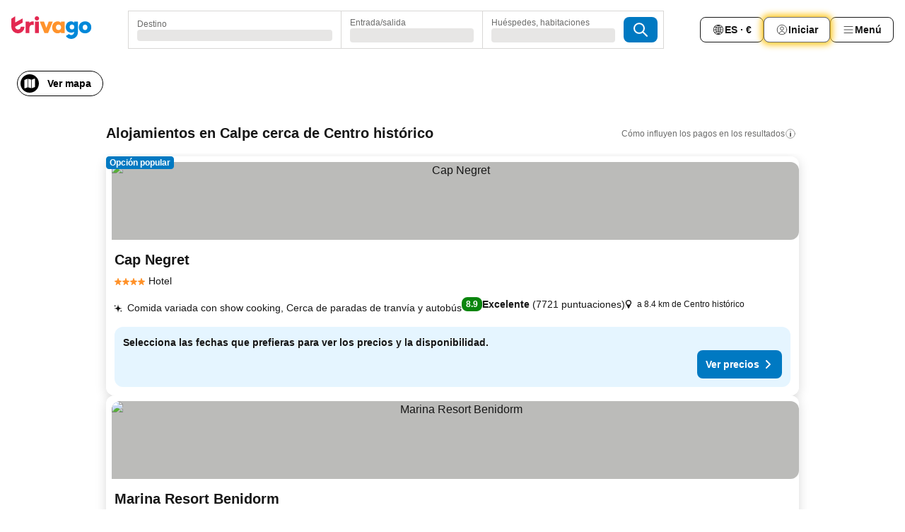

--- FILE ---
content_type: text/html; charset=utf-8
request_url: https://www.trivago.es/es/opr/hoteles-cerca-de-centro-hist%C3%B3rico?search=500-1968935
body_size: 53899
content:
<!DOCTYPE html><html lang="es" dir="ltr"><head><meta charSet="utf-8"/><meta name="viewport" content="width=device-width, initial-scale=1, shrink-to-fit=no"/><meta name="referrer" content="no-referrer-when-downgrade"/><meta property="fb:page_id" content="137633439645541"/><meta name="google" content="notranslate"/><meta name="p:domain_verify" content="7dfe2330e1dae0a6aa7f9479e616b6f9"/><meta property="og:type" content="website"/><meta name="format-detection" content="telephone=no"/><title>Hoteles en Centro histórico (Calpe, España) | Encuentra y compara ofertas increíbles en trivago</title><meta name="description" content="Hoteles en Calpe, España cerca de Centro histórico. Busca, compara y encuentra tu hotel ideal a través de más de 250 webs de reserva. Hoteles cerca de Centro histórico? - trivago!"/><meta property="og:site_name" content="trivago.es"/><meta property="og:title" content="Alojamientos cerca de Centro histórico en Calpe"/><meta property="og:description" content="Descubre alojamientos cerca de Centro histórico, compara los precios y encuentra una oferta increíble en trivago."/><meta property="og:image" content="https://imgcy.trivago.com/f_auto,q_auto/hardcodedimages/og-image.png"/><meta property="og:url" content="https://www.trivago.es/es/opr/hoteles-cerca-de-centro-histórico?search=500-1968935"/><link rel="canonical" href="https://www.trivago.es/es/opr/hoteles-cerca-de-centro-histórico?search=500-1968935"/><link rel="alternate" href="https://www.trivago.be/nl-BE/opr/hotels-dichtbij-centro-histórico?search=500-1968935" hrefLang="nl-BE"/><link rel="alternate" href="https://www.trivago.be/fr-BE/opr/hôtels-près-de-centro-histórico?search=500-1968935" hrefLang="fr-BE"/><link rel="alternate" href="https://www.trivago.com.br/pt-BR/opr/hotéis-perto-de-centro-histórico?search=500-1968935" hrefLang="pt-BR"/><link rel="alternate" href="https://www.trivago.ch/de-CH/opr/hotels-in-der-nähe-von-centro-histórico?search=500-1968935" hrefLang="de-CH"/><link rel="alternate" href="https://www.trivago.ch/fr-CH/opr/hôtels-près-de-centro-histórico?search=500-1968935" hrefLang="fr-CH"/><link rel="alternate" href="https://www.trivago.cz/cs/opr/hotely-v-blízkosti-centro-histórico?search=500-1968935" hrefLang="cs"/><link rel="alternate" href="https://www.trivago.dk/da/opr/hoteller-nær-centro-histórico?search=500-1968935" hrefLang="da"/><link rel="alternate" href="https://www.trivago.fr/fr/opr/hôtels-près-de-centro-histórico?search=500-1968935" hrefLang="fr"/><link rel="alternate" href="https://www.trivago.hr/hr/opr/centro-histórico-hoteli-u-blizini?search=500-1968935" hrefLang="hr"/><link rel="alternate" href="https://www.trivago.hu/hu/opr/környékbeli-szállások-itt-centro-histórico?search=500-1968935" hrefLang="hu"/><link rel="alternate" href="https://www.trivago.nl/nl/opr/hotels-dichtbij-centro-histórico?search=500-1968935" hrefLang="nl"/><link rel="alternate" href="https://www.trivago.no/nb/opr/hotell-nær-centro-histórico?search=500-1968935" hrefLang="nb"/><link rel="alternate" href="https://www.trivago.pl/pl/opr/hotele-w-pobliżu-centro-histórico?search=500-1968935" hrefLang="pl"/><link rel="alternate" href="https://www.trivago.pt/pt/opr/hotéis-perto-de-centro-histórico?search=500-1968935" hrefLang="pt"/><link rel="alternate" href="https://www.trivago.co.uk/en-GB/opr/hotels-near-centro-histórico?search=500-1968935" hrefLang="en-GB"/><link rel="alternate" href="https://www.trivago.com/en-US/opr/hotels-near-centro-histórico?search=500-1968935" hrefLang="en-US"/><link rel="alternate" href="https://www.trivago.com/es-US/opr/hoteles-cerca-de-centro-histórico?search=500-1968935" hrefLang="es-US"/><link rel="preload" as="image" href="https://imgcy.trivago.com/c_fill,d_dummy.jpeg,e_sharpen:60,f_auto,h_267,q_40,w_400/hotelier-images/5f/77/fbb9071a661d256a404b8457f6af9e617366b30af8c434892a10e016a67a.jpeg" fetchpriority="high"/><link rel="preload" as="image" href="https://imgcy.trivago.com/c_fill,d_dummy.jpeg,e_sharpen:60,f_auto,h_534,q_40,w_800/hotelier-images/5f/77/fbb9071a661d256a404b8457f6af9e617366b30af8c434892a10e016a67a.jpeg" fetchpriority="high"/><meta name="next-head-count" content="35"/><script>performance.mark("time-to-parse");</script><script>window.__TRV_ENVIRONMENT_VARIABLES__ = {"GTM_CONTAINER_ID":"GTM-T5HDVXN","GOOGLE_MAPS_API_KEY":"AIzaSyBoNi-Mn3_vNvmIJdXS81UGzcWlyyH0hoM","GOOGLE_MAPS_API_KEY_WITH_REGION_LOOKUP":"AIzaSyBf14Z1j1yg0xEZKUO4FViT5FHQB9nCV7w","GOOGLE_ONE_TAP_CLIENT_ID":"363634697571-lj09qn82grlkcma3sud1c11bo7srajd3.apps.googleusercontent.com","ENVIRONMENT":"prod","JLOO_AUTH_URI":"https://auth.trivago.com/server","JLOO_AUTH_CLIENT_ID":"c6f60de3f8ee607bb58ba426b47051608ea35f740c38c87ecfce2329c120ee3f","ZENDESK_ENDPOINT":"https://trivago.zendesk.com/api/v2","GIT_REV":"14d64f8e","GROUP":"4","IS_DEV_TOOLS_ENABLED":"false"}</script><link rel="icon" href="/favicon_08112023.ico"/><link rel="apple-touch-icon" href="/_static/images/apple-touch-icon_08112023.png"/><link rel="preload" href="/_next/static/css/69f597797d3b07cc.css" as="style"/><link rel="stylesheet" href="/_next/static/css/69f597797d3b07cc.css" data-n-g=""/><link rel="preload" href="/_next/static/css/734bf65489cec8cb.css" as="style"/><link rel="stylesheet" href="/_next/static/css/734bf65489cec8cb.css" data-n-p=""/><link rel="preload" href="/_next/static/css/816b2fc98d3eb4c0.css" as="style"/><link rel="stylesheet" href="/_next/static/css/816b2fc98d3eb4c0.css"/><link rel="preload" href="/_next/static/css/d6e9da1870fa981f.css" as="style"/><link rel="stylesheet" href="/_next/static/css/d6e9da1870fa981f.css"/><link rel="preload" href="/_next/static/css/94cf3414e8c6a53a.css" as="style"/><link rel="stylesheet" href="/_next/static/css/94cf3414e8c6a53a.css"/><link rel="preload" href="/_next/static/css/bf32841f43051fe0.css" as="style"/><link rel="stylesheet" href="/_next/static/css/bf32841f43051fe0.css"/><link rel="preload" href="/_next/static/css/0bc0e3045a30a3f2.css" as="style"/><link rel="stylesheet" href="/_next/static/css/0bc0e3045a30a3f2.css"/><link rel="preload" href="/_next/static/css/eceac07a1a7e914f.css" as="style"/><link rel="stylesheet" href="/_next/static/css/eceac07a1a7e914f.css"/><link rel="preload" href="/_next/static/css/bfab58a1941d0718.css" as="style"/><link rel="stylesheet" href="/_next/static/css/bfab58a1941d0718.css"/><link rel="preload" href="/_next/static/css/44ed605f2c650781.css" as="style"/><link rel="stylesheet" href="/_next/static/css/44ed605f2c650781.css"/><link rel="preload" href="/_next/static/css/b525ec27f25038a2.css" as="style"/><link rel="stylesheet" href="/_next/static/css/b525ec27f25038a2.css"/><link rel="preload" href="/_next/static/css/49b01193d83fd297.css" as="style"/><link rel="stylesheet" href="/_next/static/css/49b01193d83fd297.css"/><link rel="preload" href="/_next/static/css/1ebf5aa39260f274.css" as="style"/><link rel="stylesheet" href="/_next/static/css/1ebf5aa39260f274.css"/><link rel="preload" href="/_next/static/css/14e75b8eb9bbf13b.css" as="style"/><link rel="stylesheet" href="/_next/static/css/14e75b8eb9bbf13b.css"/><link rel="preload" href="/_next/static/css/4d91f9047e116c8e.css" as="style"/><link rel="stylesheet" href="/_next/static/css/4d91f9047e116c8e.css"/><link rel="preload" href="/_next/static/css/98b89f3950a93a3d.css" as="style"/><link rel="stylesheet" href="/_next/static/css/98b89f3950a93a3d.css"/><link rel="preload" href="/_next/static/css/c0bd4b47f8092b02.css" as="style"/><link rel="stylesheet" href="/_next/static/css/c0bd4b47f8092b02.css"/><link rel="preload" href="/_next/static/css/0567f3e5c3e46212.css" as="style"/><link rel="stylesheet" href="/_next/static/css/0567f3e5c3e46212.css"/><link rel="preload" href="/_next/static/css/43a53f166ffb9a6a.css" as="style"/><link rel="stylesheet" href="/_next/static/css/43a53f166ffb9a6a.css"/><link rel="preload" href="/_next/static/css/cf2c755866d87810.css" as="style"/><link rel="stylesheet" href="/_next/static/css/cf2c755866d87810.css"/><link rel="preload" href="/_next/static/css/43b680b1f07cf220.css" as="style"/><link rel="stylesheet" href="/_next/static/css/43b680b1f07cf220.css"/><link rel="preload" href="/_next/static/css/c51e7b4fb47ba5c1.css" as="style"/><link rel="stylesheet" href="/_next/static/css/c51e7b4fb47ba5c1.css"/><link rel="preload" href="/_next/static/css/eeee6b3ad45f0f0e.css" as="style"/><link rel="stylesheet" href="/_next/static/css/eeee6b3ad45f0f0e.css"/><link rel="preload" href="/_next/static/css/0865cd61b3b92581.css" as="style"/><link rel="stylesheet" href="/_next/static/css/0865cd61b3b92581.css"/><link rel="preload" href="/_next/static/css/552c2d8bb1352bfb.css" as="style"/><link rel="stylesheet" href="/_next/static/css/552c2d8bb1352bfb.css"/><link rel="preload" href="/_next/static/css/cb285ec573eb2051.css" as="style"/><link rel="stylesheet" href="/_next/static/css/cb285ec573eb2051.css"/><link rel="preload" href="/_next/static/css/9f1df032e46557a1.css" as="style"/><link rel="stylesheet" href="/_next/static/css/9f1df032e46557a1.css"/><link rel="preload" href="/_next/static/css/051c0f1f6e5d8bf4.css" as="style"/><link rel="stylesheet" href="/_next/static/css/051c0f1f6e5d8bf4.css"/><link rel="preload" href="/_next/static/css/29efb80f8ac993f0.css" as="style"/><link rel="stylesheet" href="/_next/static/css/29efb80f8ac993f0.css"/><link rel="preload" href="/_next/static/css/f610dbb0e970721d.css" as="style"/><link rel="stylesheet" href="/_next/static/css/f610dbb0e970721d.css"/><link rel="preload" href="/_next/static/css/08cbed72fe7ef23e.css" as="style"/><link rel="stylesheet" href="/_next/static/css/08cbed72fe7ef23e.css"/><link rel="preload" href="/_next/static/css/051f5925f7322115.css" as="style"/><link rel="stylesheet" href="/_next/static/css/051f5925f7322115.css"/><link rel="preload" href="/_next/static/css/7cbf705dda5c3d78.css" as="style"/><link rel="stylesheet" href="/_next/static/css/7cbf705dda5c3d78.css"/><link rel="preload" href="/_next/static/css/6ca48035185f80cb.css" as="style"/><link rel="stylesheet" href="/_next/static/css/6ca48035185f80cb.css"/><link rel="preload" href="/_next/static/css/5b7038bbfb601957.css" as="style"/><link rel="stylesheet" href="/_next/static/css/5b7038bbfb601957.css"/><link rel="preload" href="/_next/static/css/9f2a00ecc59c70e4.css" as="style"/><link rel="stylesheet" href="/_next/static/css/9f2a00ecc59c70e4.css"/><link rel="preload" href="/_next/static/css/672eac18bc85c89f.css" as="style"/><link rel="stylesheet" href="/_next/static/css/672eac18bc85c89f.css"/><link rel="preload" href="/_next/static/css/22a43875cf679091.css" as="style"/><link rel="stylesheet" href="/_next/static/css/22a43875cf679091.css"/><link rel="preload" href="/_next/static/css/fcf334fafdf17981.css" as="style"/><link rel="stylesheet" href="/_next/static/css/fcf334fafdf17981.css"/><link rel="preload" href="/_next/static/css/3059a5b8d9aa9783.css" as="style"/><link rel="stylesheet" href="/_next/static/css/3059a5b8d9aa9783.css"/><link rel="preload" href="/_next/static/css/91fb43fac2abcb69.css" as="style"/><link rel="stylesheet" href="/_next/static/css/91fb43fac2abcb69.css"/><link rel="preload" href="/_next/static/css/ba16be57e92c3f4c.css" as="style"/><link rel="stylesheet" href="/_next/static/css/ba16be57e92c3f4c.css"/><link rel="preload" href="/_next/static/css/324ea7a19e6bf22e.css" as="style"/><link rel="stylesheet" href="/_next/static/css/324ea7a19e6bf22e.css"/><link rel="preload" href="/_next/static/css/33b10ca378f6b689.css" as="style"/><link rel="stylesheet" href="/_next/static/css/33b10ca378f6b689.css"/><link rel="preload" href="/_next/static/css/aa502f381af58c81.css" as="style"/><link rel="stylesheet" href="/_next/static/css/aa502f381af58c81.css"/><link rel="preload" href="/_next/static/css/f421dcbd47a850f1.css" as="style"/><link rel="stylesheet" href="/_next/static/css/f421dcbd47a850f1.css"/><link rel="preload" href="/_next/static/css/2517307d1ca4a3d5.css" as="style"/><link rel="stylesheet" href="/_next/static/css/2517307d1ca4a3d5.css"/><noscript data-n-css=""></noscript><script defer="" nomodule="" src="/_next/static/chunks/polyfills-42372ed130431b0a.js"></script><script src="/_static/translations/es/1667cb87090f12e0c622ce767ec37f58239ecfe8ed136bcf5fec8df6337ebfea.js" defer="" data-nscript="beforeInteractive"></script><script defer="" src="/_next/static/chunks/3969-4ec0db9503c04477.js"></script><script defer="" src="/_next/static/chunks/9127.55884ace4bf97119.js"></script><script defer="" src="/_next/static/chunks/1115-54a8c72fa5b6a089.js"></script><script defer="" src="/_next/static/chunks/5262-32e3076ebfbdebf3.js"></script><script defer="" src="/_next/static/chunks/1852-d3c488910a4e1720.js"></script><script defer="" src="/_next/static/chunks/5666-2db8db786e6ea9e3.js"></script><script defer="" src="/_next/static/chunks/9787-718df49a98705f10.js"></script><script defer="" src="/_next/static/chunks/3420-75a92574c39be9f1.js"></script><script defer="" src="/_next/static/chunks/1066-b466c6d196dae1bb.js"></script><script defer="" src="/_next/static/chunks/7784-f57ecd74a9b68282.js"></script><script defer="" src="/_next/static/chunks/6501-eb8f7931ab2ac1ad.js"></script><script defer="" src="/_next/static/chunks/5394-8d846e8ee546c8ea.js"></script><script defer="" src="/_next/static/chunks/6775-004bbac9b59fcbaa.js"></script><script defer="" src="/_next/static/chunks/92-f6579c603f61abde.js"></script><script defer="" src="/_next/static/chunks/9890-f7156012a6073e77.js"></script><script defer="" src="/_next/static/chunks/2729-dda5e58bb4d6e15e.js"></script><script defer="" src="/_next/static/chunks/8331-2495802335323899.js"></script><script defer="" src="/_next/static/chunks/1224-3eb9e3dedf7db07a.js"></script><script defer="" src="/_next/static/chunks/9178.7292a7a5b6c64e7a.js"></script><script defer="" src="/_next/static/chunks/1015.ae03449c53cf69cc.js"></script><script defer="" src="/_next/static/chunks/675.fb95d9777ee0fb53.js"></script><script defer="" src="/_next/static/chunks/9266.8c1ed4a8bfb80416.js"></script><script defer="" src="/_next/static/chunks/3121.9c53f038c57f0ff1.js"></script><script defer="" src="/_next/static/chunks/6062.ee2fa238a2cc24c1.js"></script><script src="/_next/static/chunks/webpack-b50e970d3938d34b.js" defer=""></script><script src="/_next/static/chunks/framework-b9f4d97b63d99128.js" defer=""></script><script src="/_next/static/chunks/main-ee651ef019dbc37e.js" defer=""></script><script src="/_next/static/chunks/pages/_app-d3f355f2b6b1ed27.js" defer=""></script><script src="/_next/static/chunks/9476-3d4ba41f10967ffe.js" defer=""></script><script src="/_next/static/chunks/555-0076d948a898841b.js" defer=""></script><script src="/_next/static/chunks/2279-91c31b6882b54f2b.js" defer=""></script><script src="/_next/static/chunks/2543-4c62a30c45b48f13.js" defer=""></script><script src="/_next/static/chunks/2005-5f574c3e58b773c9.js" defer=""></script><script src="/_next/static/chunks/669-82fb38c782950032.js" defer=""></script><script src="/_next/static/chunks/6268-1142b52b53b7bdcb.js" defer=""></script><script src="/_next/static/chunks/7880-e4a1a2b3d6d6fbab.js" defer=""></script><script src="/_next/static/chunks/605-e420cac4cc9de419.js" defer=""></script><script src="/_next/static/chunks/pages/%5BlanguageCode%5D/opr/%5Bslug%5D-8988ac6d683841f9.js" defer=""></script><script src="/_next/static/NUN6JFMMO4-EU2a-89hjP/_buildManifest.js" defer=""></script><script src="/_next/static/NUN6JFMMO4-EU2a-89hjP/_ssgManifest.js" defer=""></script></head><body><noscript data-testid="gtm-noscript"><iframe data-testid="gtm-iframe" src="https://gtm.trivago.es/ns.html?id=GTM-T5HDVXN" height="0" width="0" style="display:none;visibility:hidden"></iframe></noscript><div id="__next"><div class="_34EENR"><button type="button" aria-hidden="true"></button></div><div class="vK89tm _8zbFBr"><div data-testid="page-header-wrapper" class="gfTQ9e"><header class="C7SLkI"><div class="Z6D2Ae"><a aria-label="trivago logo" draggable="false" class="Q1iqh1" data-interaction="header-logo" href="/es"><span class="YkINi2"><span class="bam52s" style="--_rotate:0deg;--_size:24px" data-testid="header-search-logo-compact"><svg xmlns="http://www.w3.org/2000/svg" width="20" height="24" fill="none" viewBox="0 0 20 24" role="img" aria-hidden="true" class="ycG2ve"><path fill="#0088D9" d="M.761 14.707a.257.257 0 0 0-.255.268 9.367 9.367 0 0 0 18.72 0 .257.257 0 0 0-.255-.268h-4.932a.26.26 0 0 0-.255.238 3.93 3.93 0 0 1-3.917 3.619c-2.479 0-3.48-2.105-3.481-2.105a4 4 0 0 1-.44-1.519.255.255 0 0 0-.254-.233z"></path><path fill="#FF932C" d="M16.135 1.453 5.936 7.093v5.986L16.294 7.35a.43.43 0 0 0 .22-.373v-5.3a.256.256 0 0 0-.38-.225"></path><path fill="#E32851" d="M5.936.256a.256.256 0 0 0-.395-.214L.695 3.18a.43.43 0 0 0-.195.358v9.285c0 .141.114.256.255.256h5.181z"></path></svg></span></span><span class="lRuJUs"><svg xmlns="http://www.w3.org/2000/svg" width="114" height="32" viewBox="0 0 114 32" data-testid="header-search-logo-compact" class=""><g clip-path="url(#Logo_default_svg_a)"><path fill="#E32851" d="M38.637 7.434h-4.913a.255.255 0 0 0-.255.255v15.907c0 .14.114.255.255.255h4.913c.14 0 .255-.114.255-.255V7.689a.255.255 0 0 0-.255-.255"></path><path fill="#FF932C" d="M52.833 7.6 49.6 16.21a.057.057 0 0 1-.107 0L46.231 7.6a.255.255 0 0 0-.239-.165h-5.37a.255.255 0 0 0-.237.351l6.46 15.907c.039.096.133.16.236.16h4.724a.255.255 0 0 0 .237-.16L58.53 7.786a.255.255 0 0 0-.237-.352h-5.222a.255.255 0 0 0-.239.166Z"></path><path fill="#0088D9" d="M104.344 7.185c-5.126 0-8.86 3.615-8.86 8.476 0 4.86 3.734 8.475 8.86 8.475 5.068 0 8.861-3.645 8.861-8.475 0-4.86-3.764-8.476-8.861-8.476m0 12.328c-2.015 0-3.348-1.541-3.348-3.853 0-2.31 1.333-3.852 3.348-3.852 1.986 0 3.349 1.54 3.349 3.853 0 2.281-1.363 3.852-3.349 3.852"></path><path fill="#E32851" d="M31.673 7.355a3 3 0 0 0-.514-.121c-.314-.05-3.647-.424-5.501 2.063-.033.044-.103.02-.103-.034V7.689a.255.255 0 0 0-.255-.255h-4.913a.255.255 0 0 0-.255.255v15.907c0 .14.114.255.255.255H25.3a.255.255 0 0 0 .255-.255V17.69c0-4.416 2.044-5.514 4.06-5.514.237 0 .926-.001 1.9.268a.255.255 0 0 0 .322-.245V7.594a.25.25 0 0 0-.164-.239M36.18 0c-1.713 0-3.102 1.339-3.102 2.99s1.39 2.99 3.103 2.99 3.102-1.339 3.102-2.99S37.893 0 36.181 0Z"></path><path fill="#FF932C" d="M75.341 7.434H70.43a.255.255 0 0 0-.255.255v1.565c0 .06-.083.08-.109.024-1.774-3.717-12.282-2.994-12.282 6.364 0 8.748 8.978 10.306 12.29 6.645.036-.04.1-.015.1.038v1.27c0 .142.115.256.256.256h4.912a.255.255 0 0 0 .256-.255V7.689a.255.255 0 0 0-.255-.255ZM66.77 19.495c-2.164 0-3.672-1.508-3.672-3.836s1.508-3.869 3.672-3.869c2.197 0 3.672 1.574 3.672 3.87 0 2.294-1.475 3.835-3.672 3.835"></path><path fill="#0088D9" d="M93.893 7.434h-4.912a.255.255 0 0 0-.255.255v1.564c0 .062-.083.08-.11.025-1.78-3.764-11.567-2.82-11.567 5.89 0 8.54 8.92 9.243 11.58 6.759a.057.057 0 0 1 .096.042v.769c-.068 3.629-4.614 5.2-6.924 2.443a.255.255 0 0 0-.334-.05l-4.14 2.677a.257.257 0 0 0-.066.368c5.283 7.219 16.802 3.548 16.887-5.422V7.69a.255.255 0 0 0-.255-.255Zm-8.101 11.201c-1.956 0-3.32-1.363-3.32-3.466s1.364-3.497 3.32-3.497c1.985 0 3.318 1.422 3.318 3.497 0 2.074-1.333 3.466-3.318 3.466"></path><path fill="#E32851" d="M18.424 14.867h-4.92a.26.26 0 0 0-.254.237 3.92 3.92 0 0 1-3.907 3.61c-2.472 0-3.472-2.1-3.472-2.1a3.9 3.9 0 0 1-.448-1.749c0-.02.011-.04.03-.05l1.407-.777 8.894-4.919a.43.43 0 0 0 .22-.372V3.46a.255.255 0 0 0-.38-.224L5.509 8.814a.057.057 0 0 1-.086-.05V.452a.255.255 0 0 0-.394-.214L.194 3.368A.43.43 0 0 0 0 3.727v11.14a9.343 9.343 0 0 0 18.68.268.257.257 0 0 0-.256-.268"></path></g><defs><clipPath id="Logo_default_svg_a"><path fill="#fff" d="M0 0h113.205v32H0z"></path></clipPath></defs></svg></span></a><div class="aMumKs"><div class="meT0Q5 QR4WYQ"><div class="vzC9TR FrYDhH XzpZLp hQPAuT" data-testid="search-form"><div class="_3axGO1 y1Efiu"><div class="X2yYk_"><div data-testid="auto-complete-combobox" role="combobox" aria-expanded="false" aria-controls="suggestion-list" class="If79lQ yXXD2G"><form action="" class="IxKJtG"><div role="button" class="HxkFDQ aaN4L7" tabindex="0" data-testid="auto-complete-wrapper"><span class="dmsstT SwVR4I"><label for="input-auto-complete" class="EuINlU SwVR4I">Destino</label><div class="_7XPUe4 fWwD7f"></div></span></div></form></div></div><fieldset class="MGDNki k_YRbF"><button type="button" data-testid="search-form-calendar" class="raKH_0 SwVR4I Kv9RV2"><span class="lSFHMh"><span class="BcDnim irqByq WnmS4G SwVR4I"><span class="Lq2bmx blPGoL SwVR4I" data-testid="search-form-calendar-label">Entrada/salida</span><span class="dJVPMU SwVR4I" data-testid="search-form-calendar-value"><div aria-busy="true" aria-live="polite"><span class="fr8bt7 TemCix" role="status">Cargando</span><div class="_7XPUe4 OML2Lz"></div></div></span></span></span></button></fieldset><div class="QpwdOT"><span class="vs9lGU"></span><button type="button" data-testid="search-form-guest-selector" class="raKH_0 SwVR4I Kv9RV2"><span class="lSFHMh"><span class="BcDnim irqByq WnmS4G SwVR4I"><span class="Lq2bmx blPGoL SwVR4I" data-testid="search-form-guest-selector-label">Huéspedes, habitaciones</span><span class="dJVPMU SwVR4I" data-testid="search-form-guest-selector-value"><div aria-busy="true" aria-live="polite"><span class="fr8bt7 TemCix" role="status">Cargando</span><div class="_7XPUe4 OML2Lz"></div></div></span></span></span></button></div></div><button type="button" data-testid="search-button-with-loader" class="_3tjlp_ _99wnt4"><span class="bam52s" style="--_rotate:0deg;--_size:24px" data-testid="icon"><svg xmlns="http://www.w3.org/2000/svg" width="24" height="24" viewBox="0 0 24 24" role="img" aria-hidden="true" class="ycG2ve"><g fill="none" stroke="currentColor" stroke-linecap="round" stroke-miterlimit="10" stroke-width="2"><path d="M10 3a7 7 0 1 0 7 7 7 7 0 0 0-7-7ZM21 21l-6-6" vector-effect="non-scaling-stroke"></path></g></svg></span></button></div></div></div><nav><ul class="abHWho"><li itemscope="" itemType="https://schema.org/SiteNavigationElement" class="_se44Q"><button type="button" data-testid="header-localization-menu" class="ehv1KY tjDLq2 e4r_YY" data-interaction="language-selector"><span position="start" class="bam52s TAqKnY" style="--_rotate:0deg;--_size:18px" data-testid="icon"><svg xmlns="http://www.w3.org/2000/svg" width="24" height="24" viewBox="0 0 24 24" role="img" aria-hidden="true" class="ycG2ve"><path fill="none" d="M0 0h24v24H0z"></path><path fill="currentColor" d="M12 21.5V21zc-5.238 0-9.5-4.262-9.5-9.5H3h-.5c0-5.238 4.262-9.5 9.5-9.5V3v-.5c5.238 0 9.5 4.262 9.5 9.5H21h.5c0 5.238-4.262 9.5-9.5 9.5m-6.389-3.898a8.5 8.5 0 0 0 5.09 2.798 15.3 15.3 0 0 1-2.592-3.943 12.2 12.2 0 0 0-2.498 1.145m10.25-1.078A15.4 15.4 0 0 1 13.3 20.4a8.5 8.5 0 0 0 5.061-2.77 15 15 0 0 0-2.5-1.107zm-3.361-.655v3.926a14.3 14.3 0 0 0 2.394-3.557 12.4 12.4 0 0 0-2.394-.369m-3.421.312a14.3 14.3 0 0 0 2.421 3.614v-3.938c-.876.026-1.687.148-2.421.324m7.165-.586c.884.303 1.8.71 2.743 1.241a8.45 8.45 0 0 0 1.498-4.336h-3.542a11.8 11.8 0 0 1-.699 3.095M3.514 12.5a8.45 8.45 0 0 0 1.48 4.308c.645-.4 1.576-.89 2.738-1.28a11.7 11.7 0 0 1-.676-3.028H3.515zm8.986 2.362c.88.044 1.813.181 2.788.442a10.8 10.8 0 0 0 .652-2.804H12.5zM8.06 12.5c.086.952.31 1.873.63 2.745a13 13 0 0 1 2.81-.393V12.5zm8.918-1h3.507a8.44 8.44 0 0 0-1.484-4.315 14 14 0 0 1-2.55 1.207q.506 1.506.527 3.106zm-4.478 0h3.478a9.1 9.1 0 0 0-.485-2.81c-.9.245-1.904.416-2.993.449zm-4.479 0H11.5V9.13a13.3 13.3 0 0 1-2.977-.487 9.1 9.1 0 0 0-.502 2.857m-4.506 0H7.02v-.003q.022-1.627.547-3.158a16.5 16.5 0 0 1-2.555-1.175A8.44 8.44 0 0 0 3.515 11.5M12.5 4.14v4.025c.946-.03 1.825-.173 2.63-.387q-.872-1.907-2.63-3.638M8.897 7.72c.909.25 1.778.387 2.603.432V4.14Q9.771 5.844 8.897 7.72m4.49-4.107c1.204 1.221 2.107 2.512 2.708 3.865a13 13 0 0 0 2.288-1.085 8.5 8.5 0 0 0-4.995-2.78zM5.64 6.368c.787.436 1.553.78 2.295 1.046q.901-1.997 2.678-3.8A8.5 8.5 0 0 0 5.64 6.367z"></path></svg></span><span>ES · €</span></button></li><li itemscope="" itemType="https://schema.org/SiteNavigationElement" class="_se44Q"><div class="j4pLyK"><button type="button" data-testid="header-login" class="ehv1KY tjDLq2 e4r_YY" data-interaction="login-button"><span position="start" class="bam52s TAqKnY" style="--_rotate:0deg;--_size:18px" data-testid="icon"><svg xmlns="http://www.w3.org/2000/svg" width="24" height="24" fill="none" viewBox="0 0 24 24" role="img" aria-hidden="true" class="ycG2ve"><path fill="transparent" d="M0 0h24v24H0z"></path><path fill="transparent" stroke="currentColor" stroke-linecap="round" stroke-linejoin="round" d="M17.129 19.038a5.36 5.36 0 0 0-1.895-2.87A5.27 5.27 0 0 0 12 15.058c-1.17 0-2.307.39-3.234 1.11a5.36 5.36 0 0 0-1.895 2.87"></path><path fill="transparent" stroke="currentColor" stroke-linecap="round" stroke-linejoin="round" d="M21 12C21 0 3 0 3 12s18 12 18 0"></path><path fill="transparent" stroke="currentColor" stroke-linecap="round" stroke-linejoin="round" d="M11.998 12.811c1.939 0 3.03-1.1 3.03-3.058s-1.091-3.059-3.03-3.059S8.97 7.796 8.97 9.754s1.09 3.057 3.028 3.057"></path></svg></span><span>Iniciar</span></button></div></li><li itemscope="" itemType="https://schema.org/SiteNavigationElement" class="_se44Q"><div data-testid="desktop-dropdown-menu" data-interaction="header-menu" class="_4DcEqf"><button type="button" data-testid="header-profile-menu-desktop" class="ehv1KY tjDLq2 e4r_YY"><span position="start" class="bam52s TAqKnY" style="--_rotate:0deg;--_size:18px" data-testid="icon"><svg xmlns="http://www.w3.org/2000/svg" width="24" height="24" fill="none" viewBox="0 0 24 24" role="img" aria-hidden="true" class="ycG2ve"><path stroke="currentColor" stroke-linecap="round" d="M4 6h16M4 12h16M4 18h16"></path></svg></span><span>Menú</span></button></div></li></ul></nav></div><div class="TIMdGE"><div class="BILJJJ"><div><div class="_1pK_46"></div></div><div class="Y4dIpR"><button type="button" data-testid="mobile-view-map-button" class="_3__ybW i0odQ4 OcxGFP"><span class="wGttHs qzTvdb">Ver mapa</span><span class="bam52s NNXT_R xUDaid" style="--_rotate:0deg;--_size:18px" data-testid="icon"><svg xmlns="http://www.w3.org/2000/svg" width="18" height="18" fill="none" viewBox="0 0 18 18" role="img" aria-hidden="true" class="ycG2ve"><path fill="currentColor" fill-rule="evenodd" d="M16.18 2.386a.75.75 0 0 0-.687-.09L12 3.565v12.096l4.006-1.457a.75.75 0 0 0 .494-.705V3a.75.75 0 0 0-.32-.614M1.5 4.5V15a.75.75 0 0 0 1.007.705L6 14.435V2.338L1.994 3.795A.75.75 0 0 0 1.5 4.5m9.75 11.173-4.5-1.286V2.327l4.5 1.286z" clip-rule="evenodd"></path></svg></span></button></div></div><div class="_1Nk95N DyU2YT"><h1 class="tODn3R _5NF9ws ttuBBL">Alojamientos en Calpe cerca de Centro histórico</h1><div class="l5FMTI"><a rel="noopener noreferrer" target="_blank" class="EH_l13 DGi8NR" data-interaction="legal-info" data-testid="legal-info-link" href="https://support.trivago.com/hc/es/sections/360000014707"><span class="bam52s _8AvqhM _8UUOQ" style="--_rotate:0deg;--_size:16px" data-testid="icon"><svg xmlns="http://www.w3.org/2000/svg" width="24" height="24" viewBox="0 0 24 24" role="img" aria-hidden="true" class="ycG2ve"><circle cx="12" cy="12" r="9.5" fill="none" stroke="currentColor" stroke-linecap="round" stroke-miterlimit="10"></circle><path fill="none" stroke="currentColor" stroke-linecap="round" stroke-miterlimit="10" stroke-width="2" d="M12 11v6" vector-effect="non-scaling-stroke"></path><circle cx="12" cy="7" r="1" fill="currentColor"></circle></svg></span><p class="wv9cHp">Cómo influyen los pagos en los resultados</p></a></div></div></div></header></div></div><main class="ecMnwC qxrHEo"><section class="ogmCTE WMHUgj"><div class="FfmyqR e4D1FP jngrXy Fr63EK"><div class="JJ0C4t"><div class="HbBE7Z"></div></div></div><div class="FfmyqR e4D1FP jngrXy Fr63EK"><script type="application/ld+json">{"@context":"https://schema.org","@type":"ItemList","itemListElement":[{"@type":"ListItem","position":1,"item":{"@type":"Hotel","address":"a 8.4 km de Centro histórico","name":"Cap Negret","image":"https://imgcy.trivago.com/c_fill,d_dummy.jpeg,e_sharpen:60,f_auto,h_267,q_40,w_400/hotelier-images/5f/77/fbb9071a661d256a404b8457f6af9e617366b30af8c434892a10e016a67a.jpeg","priceRange":"","aggregateRating":{"@type":"AggregateRating","ratingValue":8.9,"reviewCount":7721,"worstRating":0,"bestRating":10},"url":"https://www.trivago.es/es/oar/hotel-cap-negret-altea?search=100-86898","description":"Comida variada con show cooking, Cerca de paradas de tranvía y autobús"}},{"@type":"ListItem","position":2,"item":{"@type":"Hotel","address":"a 18.6 km de Centro histórico","name":"Marina Resort Benidorm","image":"https://imgcy.trivago.com/c_fill,d_dummy.jpeg,e_sharpen:60,f_auto,h_267,q_40,w_400/hotelier-images/cb/a7/e7403f912422bc047bb8829409ce1dac31ec207506a5b93a27b76daee427.jpeg","priceRange":"","aggregateRating":{"@type":"AggregateRating","ratingValue":7.9,"reviewCount":8994,"worstRating":0,"bestRating":10},"url":"https://www.trivago.es/es/oar/hotel-marina-resort-benidorm?search=100-125341","description":"Bar Secret Fountain en la azotea, Habitaciones con vistas al mar y jacuzzis"}},{"@type":"ListItem","position":3,"item":{"@type":"Hotel","address":"a 19.2 km de Centro histórico","name":"Hotel Madeira Centro","image":"https://imgcy.trivago.com/c_fill,d_dummy.jpeg,e_sharpen:60,f_auto,h_267,q_40,w_400/hotelier-images/22/49/9a178d311e681b21cad728e5474922bce53a1f7b2461050caad1c07a4327.jpeg","priceRange":"","aggregateRating":{"@type":"AggregateRating","ratingValue":8.3,"reviewCount":9168,"worstRating":0,"bestRating":10},"url":"https://www.trivago.es/es/oar/hotel-madeira-centro-benidorm?search=100-86955","description":"Restaurante y bar panorámico en la azotea, Buffet mediterráneo variado"}},{"@type":"ListItem","position":4,"item":{"@type":"Hotel","address":"a 0.6 km de Centro histórico","name":"SOLYMAR Gran Hotel","image":"https://imgcy.trivago.com/c_fill,d_dummy.jpeg,e_sharpen:60,f_auto,h_267,q_40,w_400/partner-images/38/21/58b600d1e2723a7d6632f0a734e9daa6291c8c9241c0033b9f33fdf816ad.jpeg","priceRange":"","aggregateRating":{"@type":"AggregateRating","ratingValue":9.2,"reviewCount":15114,"worstRating":0,"bestRating":10},"url":"https://www.trivago.es/es/oar/solymar-gran-hotel-calpe?search=100-225306","description":"Ubicación de primera en primera línea de playa, Desayuno buffet excepcional"}},{"@type":"ListItem","position":5,"item":{"@type":"Hotel","address":"a 0.6 km de Centro histórico","name":"Hotel Bahía Calpe by Pierre &amp; Vacances","image":"https://imgcy.trivago.com/c_fill,d_dummy.jpeg,e_sharpen:60,f_auto,h_267,q_40,w_400/partner-images/67/32/2c6727a3b4ab56f4d850b322c405ac87952db4c22aadd07d7b4c9b190c17.jpeg","priceRange":"","aggregateRating":{"@type":"AggregateRating","ratingValue":7.7,"reviewCount":10293,"worstRating":0,"bestRating":10},"url":"https://www.trivago.es/es/oar/hotel-bahía-calpe-by-pierre-vacances?search=100-87014","description":"Proximidad al centro histórico de Calpe, Servicios de masaje y solárium"}},{"@type":"ListItem","position":6,"item":{"@type":"Hotel","address":"a 2.4 km de Centro histórico","name":"AR Diamante Beach &amp; SPA Hotel 4 SUP","image":"https://imgcy.trivago.com/c_fill,d_dummy.jpeg,e_sharpen:60,f_auto,h_267,q_40,w_400/partner-images/3c/c3/9911bfdc156fd6c437118f967942417fe31f19b30b9b067ff173e2fbce1c.jpeg","priceRange":"","aggregateRating":{"@type":"AggregateRating","ratingValue":8.8,"reviewCount":10727,"worstRating":0,"bestRating":10},"url":"https://www.trivago.es/es/oar/ar-diamante-beach-spa-hotel-4-sup-calpe?search=100-147963","description":"Cerca de la playa de la Fossa, Spa y bienestar de 2000 m²"}},{"@type":"ListItem","position":7,"item":{"@type":"Hotel","address":"a 18.2 km de Centro histórico","name":"Flash Hotel Benidorm - Recommended Adults Only 4 Sup","image":"https://imgcy.trivago.com/c_fill,d_dummy.jpeg,e_sharpen:60,f_auto,h_267,q_40,w_400/hotelier-images/c2/8f/5643946e4b2fca5ebbeb3902f5edfb38674335112e56c0e16000357dd20c.jpeg","priceRange":"","aggregateRating":{"@type":"AggregateRating","ratingValue":8.5,"reviewCount":9183,"worstRating":0,"bestRating":10},"url":"https://www.trivago.es/es/oar/flash-hotel-benidorm-recommended-adults-only-4-sup?search=100-86978","description":"Cenas gourmet temáticas, Diseño y arquitectura modernos"}},{"@type":"ListItem","position":8,"item":{"@type":"Hotel","address":"a 19.1 km de Centro histórico","name":"Parador de Jávea","image":"https://imgcy.trivago.com/c_fill,d_dummy.jpeg,e_sharpen:60,f_auto,h_267,q_40,w_400/hotelier-images/3e/ef/f63d6ac29bd53b6cbe3486c6ee4802fe3da7448fd3e90e36abc547cb2e70.jpeg","priceRange":"","aggregateRating":{"@type":"AggregateRating","ratingValue":8.6,"reviewCount":5003,"worstRating":0,"bestRating":10},"url":"https://www.trivago.es/es/oar/hotel-parador-de-jávea?search=100-87127","description":"Acceso a diversos deportes acuáticos, Habitaciones con cautivadoras vistas al mar"}},{"@type":"ListItem","position":9,"item":{"@type":"Hotel","address":"a 13.2 km de Centro histórico","name":"Albir Playa Hotel &amp; Spa","image":"https://imgcy.trivago.com/c_fill,d_dummy.jpeg,e_sharpen:60,f_auto,h_267,q_40,w_400/hotelier-images/7b/2b/8b0597a49e4890ec767c3f04bf126f72a2c51ecc5a924be8611aa0b3e573.jpeg","priceRange":"","aggregateRating":{"@type":"AggregateRating","ratingValue":8.1,"reviewCount":5844,"worstRating":0,"bestRating":10},"url":"https://www.trivago.es/es/oar/albir-playa-hotel-spa-alfaz-del-pi?search=100-91652","description":"Cerca del Parque Natural de Serra Gelada, Restaurante especializado Arrocería La Palapa"}},{"@type":"ListItem","position":10,"item":{"@type":"Hotel","address":"a 18.5 km de Centro histórico","name":"Hotel Don Pancho","image":"https://imgcy.trivago.com/c_fill,d_dummy.jpeg,e_sharpen:60,f_auto,h_267,q_40,w_400/hotelier-images/52/da/1be7a9e8c0c848f4539ba469c1d81735d7eb20683fa089b68fa8c57c58bb.jpeg","priceRange":"","aggregateRating":{"@type":"AggregateRating","ratingValue":9.3,"reviewCount":8216,"worstRating":0,"bestRating":10},"url":"https://www.trivago.es/es/oar/hotel-don-pancho-benidorm?search=100-82018","description":"Buffet excepcional para tus comidas, Todas las habitaciones con vistas al mar"}},{"@type":"ListItem","position":11,"item":{"@type":"Hotel","address":"a 20.0 km de Centro histórico","name":"Hotel Marconi","image":"https://imgcy.trivago.com/c_fill,d_dummy.jpeg,e_sharpen:60,f_auto,h_267,q_40,w_400/hotelier-images/f3/cd/e9da213fd31183c6e8f4a018e2ef87fc24b193e206930e8af9b201b1ca10.jpeg","priceRange":"","aggregateRating":{"@type":"AggregateRating","ratingValue":7.7,"reviewCount":5747,"worstRating":0,"bestRating":10},"url":"https://www.trivago.es/es/oar/hotel-marconi-benidorm?search=100-81336","description":"Habitaciones amplias con vistas al mar, Buffet internacional y mediterráneo"}},{"@type":"ListItem","position":12,"item":{"@type":"Hotel","address":"a 6.9 km de Centro histórico","name":"SH Villa Gadea","image":"https://imgcy.trivago.com/c_fill,d_dummy.jpeg,e_sharpen:60,f_auto,h_267,q_40,w_400/partner-images/63/cf/d57f4e4ec5dda7f33492540104ef63cac41bf52afaf877e962427b2a1938.jpeg","priceRange":"","aggregateRating":{"@type":"AggregateRating","ratingValue":9.1,"reviewCount":10380,"worstRating":0,"bestRating":10},"url":"https://www.trivago.es/es/oar/hotel-sh-villa-gadea-altea?search=100-110596","description":"Amplio spa de talasoterapia y club termal, Vistas al mar Mediterráneo y el encanto de Altea"}},{"@type":"ListItem","position":13,"item":{"@type":"Hotel","address":"a 19.4 km de Centro histórico","name":"Hotel Mayna","image":"https://imgcy.trivago.com/c_fill,d_dummy.jpeg,e_sharpen:60,f_auto,h_267,q_40,w_400/partner-images/d7/0a/bb073daef4fb3856a0d6208a19b492f3a417d670df29e25a0d33264a291f.jpeg","priceRange":"","aggregateRating":{"@type":"AggregateRating","ratingValue":6.5,"reviewCount":2007,"worstRating":0,"bestRating":10},"url":"https://www.trivago.es/es/oar/hotel-mayna-benidorm?search=100-86958","description":"Toque artístico del propietario del hotel., Auténtica experiencia gastronómica local"}},{"@type":"ListItem","position":14,"item":{"@type":"Hotel","address":"a 19.0 km de Centro histórico","name":"Poseidon Resort","image":"https://imgcy.trivago.com/c_fill,d_dummy.jpeg,e_sharpen:60,f_auto,h_267,q_40,w_400/partner-images/5a/62/08632f79043efc3e443beddb8de94e1cfaa6741f9cb8898f8ff5443827b7.jpeg","priceRange":"","aggregateRating":{"@type":"AggregateRating","ratingValue":7.8,"reviewCount":9541,"worstRating":0,"bestRating":10},"url":"https://www.trivago.es/es/oar/hotel-poseidon-resort-benidorm?search=100-86968","description":"Buffet con cocina en vivo, Zona de bienestar con hidromasaje"}},{"@type":"ListItem","position":15,"item":{"@type":"Hotel","address":"a 12.5 km de Centro histórico","name":"KAKTUS Hotel Kaktus Albir","image":"https://imgcy.trivago.com/c_fill,d_dummy.jpeg,e_sharpen:60,f_auto,h_267,q_40,w_400/hotelier-images/ca/a3/4ce382763a1dde823ed28411ee85d01ee53a0de31e439d55eccd294cd2fb.jpeg","priceRange":"","aggregateRating":{"@type":"AggregateRating","ratingValue":8,"reviewCount":7435,"worstRating":0,"bestRating":10},"url":"https://www.trivago.es/es/oar/kaktus-hotel-kaktus-albir-alfaz-del-pi?search=100-178542","description":"Ubicación privilegiada frente a la playa, Buffet internacional variado"}},{"@type":"ListItem","position":16,"item":{"@type":"Hotel","address":"a 19.0 km de Centro histórico","name":"Hotel Villa Naranjos","image":"https://imgcy.trivago.com/c_fill,d_dummy.jpeg,e_sharpen:60,f_auto,h_267,q_40,w_400/hotelier-images/e9/00/4a28fc7edd6b3921a6fbf01d767844795dd0118fbace76cafffd02db5560.jpeg","priceRange":"","aggregateRating":{"@type":"AggregateRating","ratingValue":7.7,"reviewCount":2632,"worstRating":0,"bestRating":10},"url":"https://www.trivago.es/es/oar/hotel-villa-naranjos-jávea?search=100-87131","description":"Ubicación privilegiada en primera línea de playa en el Arenal, Bufé variado con sabores locales"}},{"@type":"ListItem","position":17,"item":{"@type":"Hotel","address":"a 0.8 km de Centro histórico","name":"ESTIMAR Calpe Suitopia","image":"https://imgcy.trivago.com/c_fill,d_dummy.jpeg,e_sharpen:60,f_auto,h_267,q_40,w_400/hotelier-images/6c/69/8770b900d41861c2650adb2ce59e4bd8b300880408b56ccaea22d69b3bba.jpeg","priceRange":"","aggregateRating":{"@type":"AggregateRating","ratingValue":9.4,"reviewCount":9602,"worstRating":0,"bestRating":10},"url":"https://www.trivago.es/es/oar/hotel-estimar-calpe-suitopia?search=100-5953898","description":"Experiencia de buffet excepcional, Ubicación ideal cerca de la playa y el centro"}},{"@type":"ListItem","position":18,"item":{"@type":"Hotel","address":"a 2.3 km de Centro histórico","name":"Hotel Porto Calpe","image":"https://imgcy.trivago.com/c_fill,d_dummy.jpeg,e_sharpen:60,f_auto,h_267,q_40,w_400/partner-images/d1/99/9df6a68a2cfac56b422045e073ed07408a17e497e23758ba7bafc7e8cccd.jpeg","priceRange":"","aggregateRating":{"@type":"AggregateRating","ratingValue":8.8,"reviewCount":6283,"worstRating":0,"bestRating":10},"url":"https://www.trivago.es/es/oar/hotel-porto-calpe?search=100-87028","description":"Ubicación privilegiada cerca de playas y puerto, Desayuno buffet variado y fresco"}},{"@type":"ListItem","position":19,"item":{"@type":"Hotel","address":"a 19.4 km de Centro histórico","name":"Magic Cristal Park","image":"https://imgcy.trivago.com/c_fill,d_dummy.jpeg,e_sharpen:60,f_auto,h_267,q_40,w_400/hotelier-images/0d/58/b5c6d14ef678d0d12f408110a6d0919cb4f6fb2449e9954f2640bffe16fb.jpeg","priceRange":"","aggregateRating":{"@type":"AggregateRating","ratingValue":7.6,"reviewCount":16098,"worstRating":0,"bestRating":10},"url":"https://www.trivago.es/es/oar/hotel-magic-cristal-park-benidorm?search=100-82017","description":"Piscina en la azotea con pirámide de cristal, Entretenimiento y actividades variadas"}},{"@type":"ListItem","position":20,"item":{"@type":"Hotel","address":"a 14.7 km de Centro histórico","name":"Magic Robin Hood","image":"https://imgcy.trivago.com/c_fill,d_dummy.jpeg,e_sharpen:60,f_auto,h_267,q_40,w_400/hotelier-images/51/8d/6c09146abe2b9c97644af42481493e1476933868a89d06d7db320f34f395.jpeg","priceRange":"","aggregateRating":{"@type":"AggregateRating","ratingValue":8.3,"reviewCount":14859,"worstRating":0,"bestRating":10},"url":"https://www.trivago.es/es/oar/complejo-turístico-magic-robin-hood-benidorm?search=100-99040","description":"Opciones gastronómicas para todos los gustos, Spa y bienestar para desconectar"}},{"@type":"ListItem","position":21,"item":{"@type":"Hotel","address":"a 19.6 km de Centro histórico","name":"Hotel Montesol Benidorm","image":"https://imgcy.trivago.com/c_fill,d_dummy.jpeg,e_sharpen:60,f_auto,h_267,q_40,w_400/hotelier-images/cd/26/89c1d3b2d4dfb601be55fbf3f62c50b6efe78a6e73a7b6de883c301d2ed6.jpeg","priceRange":"","aggregateRating":{"@type":"AggregateRating","ratingValue":7.9,"reviewCount":3318,"worstRating":0,"bestRating":10},"url":"https://www.trivago.es/es/oar/hotel-montesol-benidorm?search=100-3132994","description":"Habitaciones recién reformadas, Ubicación top en el casco antiguo"}},{"@type":"ListItem","position":22,"item":{"@type":"Hotel","address":"a 18.2 km de Centro histórico","name":"Hotel Rosamar","image":"https://imgcy.trivago.com/c_fill,d_dummy.jpeg,e_sharpen:60,f_auto,h_267,q_40,w_400/partner-images/6b/d8/dd4dd773e1e507c2ced087ce42d41d350bf520eb837aaaf01c2827ad1da1.jpeg","priceRange":"","aggregateRating":{"@type":"AggregateRating","ratingValue":7.2,"reviewCount":3353,"worstRating":0,"bestRating":10},"url":"https://www.trivago.es/es/oar/hotel-rosamar-benidorm?search=100-86979","description":"Bufé con cocina en vivo, Parque acuático familiar"}},{"@type":"ListItem","position":23,"item":{"@type":"Hotel","address":"a 7.6 km de Centro histórico","name":"Hotel Swiss Moraira","image":"https://imgcy.trivago.com/c_fill,d_dummy.jpeg,e_sharpen:60,f_auto,h_267,q_40,w_400/partner-images/d4/03/8e6b17dbc043e8c434bdfee5d0cf2061aff7fb6f9ebdc642841284bd21d9.jpeg","priceRange":"","aggregateRating":{"@type":"AggregateRating","ratingValue":8.5,"reviewCount":2631,"worstRating":0,"bestRating":10},"url":"https://www.trivago.es/es/oar/hotel-swiss-moraira?search=100-91917","description":"Jardín tropical exuberante con piscina, Restaurante mediterráneo de lujo"}},{"@type":"ListItem","position":24,"item":{"@type":"Hotel","address":"a 19.0 km de Centro histórico","name":"Hotel Cimbel","image":"https://imgcy.trivago.com/c_fill,d_dummy.jpeg,e_sharpen:60,f_auto,h_267,q_40,w_400/hotelier-images/8b/e2/3da103877271b9780f335b3cff08ba102d0d2d8691201767976044983fb5.jpeg","priceRange":"","aggregateRating":{"@type":"AggregateRating","ratingValue":8.6,"reviewCount":5579,"worstRating":0,"bestRating":10},"url":"https://www.trivago.es/es/oar/hotel-cimbel-benidorm?search=100-86929","description":"Cerca del casco antiguo de Benidorm, Habitaciones con piscinas privadas climatizadas"}},{"@type":"ListItem","position":25,"item":{"@type":"Hotel","address":"a 2.1 km de Centro histórico","name":"Hotel RH Ifach","image":"https://imgcy.trivago.com/c_fill,d_dummy.jpeg,e_sharpen:60,f_auto,h_267,q_40,w_400/partner-images/0b/28/a8f86ee6ce22bc0b9dbf2aa455a0843948334ac9835c24fa7db225b80dae.jpeg","priceRange":"","aggregateRating":{"@type":"AggregateRating","ratingValue":8.6,"reviewCount":10556,"worstRating":0,"bestRating":10},"url":"https://www.trivago.es/es/oar/hotel-rh-ifach-calpe?search=100-87030","description":"A un paso de la playa de La Fossa, Piscina cubierta climatizada y spa"}},{"@type":"ListItem","position":26,"item":{"@type":"Hotel","address":"a 19.4 km de Centro histórico","name":"Hotel Bristol Benidorm","image":"https://imgcy.trivago.com/c_fill,d_dummy.jpeg,e_sharpen:60,f_auto,h_267,q_40,w_400/hotelier-images/20/d0/5e04325b49c6d869b08cbce91e9a47ac4bbfd55faf6b18780d91ccfa030d.jpeg","priceRange":"","aggregateRating":{"@type":"AggregateRating","ratingValue":8.5,"reviewCount":3130,"worstRating":0,"bestRating":10},"url":"https://www.trivago.es/es/oar/hotel-bristol-benidorm?search=100-99034","description":"Ubicación ideal cerca del casco antiguo, Solárium en la azotea con vistas a la ciudad"}},{"@type":"ListItem","position":27,"item":{"@type":"Hotel","address":"a 19.8 km de Centro histórico","name":"Hotel Montemar","image":"https://imgcy.trivago.com/c_fill,d_dummy.jpeg,e_sharpen:60,f_auto,h_267,q_40,w_400/hotelier-images/ef/99/6a74df0e337386df6ad6971b1168d98af229a3abcbab46f1661454a5c3c2.jpeg","priceRange":"","aggregateRating":{"@type":"AggregateRating","ratingValue":8.5,"reviewCount":2655,"worstRating":0,"bestRating":10},"url":"https://www.trivago.es/es/oar/hotel-montemar-benidorm?search=100-86963","description":"Bar-cafetería animado con vistas al mar, Ubicación privilegiada frente a la playa"}},{"@type":"ListItem","position":28,"item":{"@type":"Hotel","address":"a 19.6 km de Centro histórico","name":"Hotel Camposol","image":"https://imgcy.trivago.com/c_fill,d_dummy.jpeg,e_sharpen:60,f_auto,h_267,q_40,w_400/partner-images/7f/ed/859b9101da9b7c699a6e2eca8613c4f18a1ff552dfcf7ea211380ed90265.jpeg","priceRange":"","aggregateRating":{"@type":"AggregateRating","ratingValue":7.3,"reviewCount":2113,"worstRating":0,"bestRating":10},"url":"https://www.trivago.es/es/oar/hotel-camposol-benidorm?search=100-127473","description":"Buffet muy bien valorado, Ubicación ideal cerca del corazón de Benidorm"}},{"@type":"ListItem","position":29,"item":{"@type":"Hotel","address":"a 18.9 km de Centro histórico","name":"Los Alamos","image":"https://imgcy.trivago.com/c_fill,d_dummy.jpeg,e_sharpen:60,f_auto,h_267,q_40,w_400/partner-images/37/eb/f7fcc3fee37f7e79b0a2c6e55167348218e035084afaf15329aa3bbdd391.jpeg","priceRange":"","aggregateRating":{"@type":"AggregateRating","ratingValue":8.1,"reviewCount":3867,"worstRating":0,"bestRating":10},"url":"https://www.trivago.es/es/oar/hotel-los-alamos-benidorm?search=100-86952","description":"Bufet con gastronomía variada, Centro de bienestar exclusivo"}},{"@type":"ListItem","position":30,"item":{"@type":"Hotel","address":"a 19.5 km de Centro histórico","name":"Hotel Benidorm City Olympia","image":"https://imgcy.trivago.com/c_fill,d_dummy.jpeg,e_sharpen:60,f_auto,h_267,q_40,w_400/partner-images/a7/a0/cca92dbdfdbdd64a4d93615f8f46d441e4c4dcc560f87109c4e46283d1c9.jpeg","priceRange":"","aggregateRating":{"@type":"AggregateRating","ratingValue":7.3,"reviewCount":3036,"worstRating":0,"bestRating":10},"url":"https://www.trivago.es/es/oar/hotel-benidorm-city-olympia?search=100-7797870","description":"A un paso de varias playas, Desayuno buffet diario"}},{"@type":"ListItem","position":31,"item":{"@type":"Hotel","address":"a 17.5 km de Centro histórico","name":"Medplaya Hotel Flamingo Oasis","image":"https://imgcy.trivago.com/c_fill,d_dummy.jpeg,e_sharpen:60,f_auto,h_267,q_40,w_400/hotelier-images/97/ca/a1d2c8525479189529ebb69f610d402f4e396cf16c232c0deb8bfa960878.jpeg","priceRange":"","aggregateRating":{"@type":"AggregateRating","ratingValue":8.1,"reviewCount":7755,"worstRating":0,"bestRating":10},"url":"https://www.trivago.es/es/oar/medplaya-hotel-flamingo-oasis-benidorm?search=100-86936","description":"Spa relajante y tratamientos de bienestar, Diversión familiar con actividades especiales"}},{"@type":"ListItem","position":32,"item":{"@type":"Hotel","address":"a 19.7 km de Centro histórico","name":"Hotel Melina","image":"https://imgcy.trivago.com/c_fill,d_dummy.jpeg,e_sharpen:60,f_auto,h_267,q_40,w_400/partner-images/32/7c/35a43c54cc22a71e3c4d6dbfa4c91bdacc21ad94fc649b6824e87ff39026.jpeg","priceRange":"","aggregateRating":{"@type":"AggregateRating","ratingValue":7.8,"reviewCount":3968,"worstRating":0,"bestRating":10},"url":"https://www.trivago.es/es/oar/hotel-melina-benidorm?search=100-86959","description":"Restaurante buffet con platos españoles, Habitaciones renovadas con balcón privado"}},{"@type":"ListItem","position":33,"item":{"@type":"Hotel","address":"a 13.7 km de Centro histórico","name":"Albir Garden Resort &amp; Aquapark","image":"https://imgcy.trivago.com/c_fill,d_dummy.jpeg,e_sharpen:60,f_auto,h_267,q_40,w_400/hotelier-images/b8/83/353dace0f6ed72d946a89324fb4072933124d8738cdc59ab77ba990a8c47.jpeg","priceRange":"","aggregateRating":{"@type":"AggregateRating","ratingValue":7.8,"reviewCount":5031,"worstRating":0,"bestRating":10},"url":"https://www.trivago.es/es/oar/hotel-albir-garden-resort-aquapark-alfaz-del-pi?search=100-386106","description":"Ubicación práctica cerca de atracciones locales, Parque acuático enorme para todas las edades"}},{"@type":"ListItem","position":34,"item":{"@type":"Hotel","address":"a 19.8 km de Centro histórico","name":"Hotel Rocamar","image":"https://imgcy.trivago.com/c_fill,d_dummy.jpeg,e_sharpen:60,f_auto,h_267,q_40,w_400/hotelier-images/a3/87/01b338e73bdfa90ca021c05801e1a683a08de2c6b30d4b4779005610b463.jpeg","priceRange":"","aggregateRating":{"@type":"AggregateRating","ratingValue":9.1,"reviewCount":2372,"worstRating":0,"bestRating":10},"url":"https://www.trivago.es/es/oar/hotel-rocamar-benidorm?search=100-86977","description":"Ubicación privilegiada en el casco antiguo y cerca de la playa, Interiores modernos y recién renovados"}},{"@type":"ListItem","position":35,"item":{"@type":"Hotel","address":"a 19.0 km de Centro histórico","name":"Hotel ASA La Marina by SH Hoteles","image":"https://imgcy.trivago.com/c_fill,d_dummy.jpeg,e_sharpen:60,f_auto,h_267,q_40,w_400/partner-images/f1/23/9f5f604eae1217eb8488d6dc029a8868916f95946f37150e137b247e0467.jpeg","priceRange":"","aggregateRating":{"@type":"AggregateRating","ratingValue":9.3,"reviewCount":514,"worstRating":0,"bestRating":10},"url":"https://www.trivago.es/es/oar/hotel-asa-la-marina-by-sh-hoteles-ondara?search=100-37262740","description":"Ubicación estratégica cerca de las rutas principales, Diseño moderno e instalaciones nuevas"}}]}</script><div class="skTbPV" data-testid="result-list-ready"><ol data-testid="seo-accommodation-list" class="wW4XFq"><li data-testid="accommodation-list-element" data-accommodation="86898" class="_50jjfW"><div class="I84umk"><article class="wCVbuc"><div class="R6_g1z hEXIK9"><div class="_5rozmK _NPuBd"><button type="button" class="S_zl4d" aria-hidden="true"><picture class="jLLXf_"><source media="(min-width: 412px)" srcSet="https://imgcy.trivago.com/c_fill,d_dummy.jpeg,e_sharpen:60,f_auto,h_534,q_40,w_800/hotelier-images/5f/77/fbb9071a661d256a404b8457f6af9e617366b30af8c434892a10e016a67a.jpeg 1x, https://imgcy.trivago.com/c_fill,d_dummy.jpeg,e_sharpen:60,f_auto,h_534,q_40,w_800/hotelier-images/5f/77/fbb9071a661d256a404b8457f6af9e617366b30af8c434892a10e016a67a.jpeg 2x"/><img class="qw0xLr FDGRFo" src="https://imgcy.trivago.com/c_fill,d_dummy.jpeg,e_sharpen:60,f_auto,h_267,q_40,w_400/hotelier-images/5f/77/fbb9071a661d256a404b8457f6af9e617366b30af8c434892a10e016a67a.jpeg" srcSet="https://imgcy.trivago.com/c_fill,d_dummy.jpeg,e_sharpen:60,f_auto,h_267,q_40,w_400/hotelier-images/5f/77/fbb9071a661d256a404b8457f6af9e617366b30af8c434892a10e016a67a.jpeg 1x, https://imgcy.trivago.com/c_fill,d_dummy.jpeg,e_sharpen:60,f_auto,h_534,q_40,w_800/hotelier-images/5f/77/fbb9071a661d256a404b8457f6af9e617366b30af8c434892a10e016a67a.jpeg 2x" loading="eager" draggable="false" decoding="async" itemProp="photo" data-testid="accommodation-main-image" alt="Cap Negret" fetchpriority="high"/></picture></button></div></div><div class="hbNP_Z"><ul class="JdDM46 T9EgM4"><li style="z-index:1" class="cfUubg"><div data-testid="tooltip-wrapper" class="JRbS_T s87Vds UlUJPV lli8qw"><div data-testid="tooltip-children-wrapper" aria-describedby="tooltip--__:R60pj3abivp6:" class="xs7bm8"><span class="GyR7LJ _3U8Bac" data-testid="popular-badge"><span class="EWl05S SwVR4I">Opción popular</span></span></div></div></li></ul></div><div class="YEXRqr"><div class="UP8kyz"><section class="L24wwC" aria-labelledby="86898"><div class="OWzxXu z_SOCi"><button type="button" class="Re1_8_"><span class="JDaj6D"><span itemProp="starRating" itemscope="" itemType="https://schema.org/Rating" data-testid="star-rating" class="_3py97n"><meta itemProp="ratingValue" content="4"/><span class="bam52s _8YxhSF" style="--_rotate:0deg;--_size:24px" data-testid="star"><svg xmlns="http://www.w3.org/2000/svg" width="12" height="12" viewBox="0 0 12 12" role="img" aria-hidden="true" class="ycG2ve"><path fill="currentColor" d="M12 5.21a.65.65 0 0 0-.55-.53l-3.6-.6L6.63.46a.66.66 0 0 0-1.26 0L4.16 4.08l-3.6.6a.65.65 0 0 0-.56.53.66.66 0 0 0 .31.69L3.2 7.63 2 11.12a.67.67 0 0 0 .26.76.64.64 0 0 0 .38.12.65.65 0 0 0 .41-.15L6 9.52l2.92 2.33a.65.65 0 0 0 .41.15.64.64 0 0 0 .38-.12.67.67 0 0 0 .26-.76L8.8 7.63l2.88-1.73a.66.66 0 0 0 .32-.69"></path></svg></span><span class="bam52s _8YxhSF" style="--_rotate:0deg;--_size:24px" data-testid="star"><svg xmlns="http://www.w3.org/2000/svg" width="12" height="12" viewBox="0 0 12 12" role="img" aria-hidden="true" class="ycG2ve"><path fill="currentColor" d="M12 5.21a.65.65 0 0 0-.55-.53l-3.6-.6L6.63.46a.66.66 0 0 0-1.26 0L4.16 4.08l-3.6.6a.65.65 0 0 0-.56.53.66.66 0 0 0 .31.69L3.2 7.63 2 11.12a.67.67 0 0 0 .26.76.64.64 0 0 0 .38.12.65.65 0 0 0 .41-.15L6 9.52l2.92 2.33a.65.65 0 0 0 .41.15.64.64 0 0 0 .38-.12.67.67 0 0 0 .26-.76L8.8 7.63l2.88-1.73a.66.66 0 0 0 .32-.69"></path></svg></span><span class="bam52s _8YxhSF" style="--_rotate:0deg;--_size:24px" data-testid="star"><svg xmlns="http://www.w3.org/2000/svg" width="12" height="12" viewBox="0 0 12 12" role="img" aria-hidden="true" class="ycG2ve"><path fill="currentColor" d="M12 5.21a.65.65 0 0 0-.55-.53l-3.6-.6L6.63.46a.66.66 0 0 0-1.26 0L4.16 4.08l-3.6.6a.65.65 0 0 0-.56.53.66.66 0 0 0 .31.69L3.2 7.63 2 11.12a.67.67 0 0 0 .26.76.64.64 0 0 0 .38.12.65.65 0 0 0 .41-.15L6 9.52l2.92 2.33a.65.65 0 0 0 .41.15.64.64 0 0 0 .38-.12.67.67 0 0 0 .26-.76L8.8 7.63l2.88-1.73a.66.66 0 0 0 .32-.69"></path></svg></span><span class="bam52s _8YxhSF" style="--_rotate:0deg;--_size:24px" data-testid="star"><svg xmlns="http://www.w3.org/2000/svg" width="12" height="12" viewBox="0 0 12 12" role="img" aria-hidden="true" class="ycG2ve"><path fill="currentColor" d="M12 5.21a.65.65 0 0 0-.55-.53l-3.6-.6L6.63.46a.66.66 0 0 0-1.26 0L4.16 4.08l-3.6.6a.65.65 0 0 0-.56.53.66.66 0 0 0 .31.69L3.2 7.63 2 11.12a.67.67 0 0 0 .26.76.64.64 0 0 0 .38.12.65.65 0 0 0 .41-.15L6 9.52l2.92 2.33a.65.65 0 0 0 .41.15.64.64 0 0 0 .38-.12.67.67 0 0 0 .26-.76L8.8 7.63l2.88-1.73a.66.66 0 0 0 .32-.69"></path></svg></span></span><span data-testid="accommodation-type" class="aDJ4hD" itemProp="description">Hotel</span></span></button></div><div class="dhvjNA yvlczI"><button type="button" class="_0TYPs8" title="Cap Negret"><h2 class="tODn3R _5NF9ws TvP2pk" id="86898" itemProp="name" data-testid="item-name">Cap Negret</h2></button></div><div class="_8orkzR opd7aM"><button type="button" class="U3JvwN dAgXQ_ SwtbS2"><span data-testid="aggregate-rating" class="dObg6l kHSpYU"><meta itemProp="worstRating" content="0"/><meta itemProp="bestRating" content="10"/><meta itemProp="ratingCount" content="7721"/><meta itemProp="ratingValue" content="8.9"/><span class="UExghr k863Mk"><span class="SmLAfp Dtphjk" style="background-color:var(--green-700)" itemProp="ratingValue">8.9</span><span class="_ZF6Ps SwVR4I"><strong>Excelente<!-- --> </strong><span>(7721 puntuaciones)</span></span></span></span></button><div style="text-wrap:wrap" class="dE7EF7"><button type="button" data-testid="hotel-highlights-section" class="cfFqdx _44WTUH"><div class="XxspSZ" data-testid="hotel-highlights-wrapper"><div class="ICjfaE"><span class="bam52s yIRA6r" style="--_rotate:0deg;--_size:18px" data-testid="hotel-highlights-icon"><svg xmlns="http://www.w3.org/2000/svg" width="24" height="24" viewBox="0 0 24 24" role="img" aria-hidden="true" class="ycG2ve"><path fill="currentColor" d="M12.004 20a41 41 0 0 0-.614-3.465c-.488-2.168-1.806-3.442-3.935-3.921a38 38 0 0 0-3-.552c-.115-.016-.23-.036-.455-.071a62 62 0 0 0 3.294-.578c2.378-.48 3.726-1.94 4.187-4.313.2-1.027.39-2.054.562-3.1l.15 1.001c.123.834.294 1.657.48 2.48.48 2.131 1.78 3.393 3.877 3.877 1.125.26 2.26.452 3.45.621-.93.164-1.814.307-2.693.478-.903.174-1.785.425-2.585.902-1.159.691-1.688 1.812-2.024 3.058-.298 1.11-.471 2.245-.621 3.383-.01.067.023.153-.073.2M4 7.11c1.509-.047 2.267-.804 2.3-2.31.446 1.883.559 1.995 2.34 2.328-1.46.051-2.273.75-2.309 2.31C6.265 7.92 5.513 7.153 4 7.11m11.36 9.762c1.51-.048 2.267-.805 2.3-2.312.446 1.884.559 1.996 2.34 2.329-1.46.051-2.273.751-2.308 2.311-.067-1.518-.819-2.285-2.332-2.328"></path></svg></span><p class="tw7B67 GnH3qg" data-testid="hotel-highlights-text">Comida variada con show cooking, Cerca de paradas de tranvía y autobús</p></div></div></button></div><div class="n6XCAA bkbVvT"></div><button type="button" data-testid="distance-label-section" class="_0Rkvls WD_UrC SwVR4I SwtbS2"><span class="bam52s he_djN H30_yw" style="--_rotate:0deg;--_size:18px" data-testid="icon"><svg xmlns="http://www.w3.org/2000/svg" width="24" height="24" viewBox="0 0 24 24" role="img" aria-hidden="true" class="ycG2ve"><path fill="currentColor" d="M18 8.23a6 6 0 0 0-11.9 0A7 7 0 0 0 6 9a5.8 5.8 0 0 0 .38 2.09l4.75 9.4a1 1 0 0 0 1.74 0l4.75-9.4A5.8 5.8 0 0 0 18 9a7 7 0 0 0 0-.77M12 13a4 4 0 1 1 4-4 4 4 0 0 1-4 4"></path></svg></span><span itemProp="address" class="WD_UrC SwVR4I">a 8.4 km de Centro histórico</span></button></div></section></div><div class="_15ClmV"><div class="_4tEDhh"><div class="S2nO9r ADitrp XWrZV3 aZxiWp"><div class="pXO1va"><strong class="xd3tuO">Selecciona las fechas que prefieras para ver los precios y la disponibilidad.</strong></div><button type="button" data-testid="static-main-champion" class="Etb5qI">Ver precios<div class="_0DJ6eV"><span class="bam52s Qdg31F" style="--_rotate:0deg;--_size:24px" data-testid="icon"><svg xmlns="http://www.w3.org/2000/svg" width="24" height="24" viewBox="0 0 24 24" role="img" aria-hidden="true" class="ycG2ve"><g fill="none" stroke="currentColor" stroke-linecap="round" stroke-miterlimit="10" stroke-width="2"><path d="m10 17 5-5M10 7l5 5" vector-effect="non-scaling-stroke"></path></g></svg></span></div></button></div></div></div></div></article></div></li><li data-testid="accommodation-list-element" data-accommodation="125341" class="_50jjfW"><div class="I84umk"><article class="wCVbuc"><div class="R6_g1z hEXIK9"><div class="_5rozmK _NPuBd"><button type="button" class="S_zl4d" aria-hidden="true"><picture class="jLLXf_"><source media="(min-width: 412px)" srcSet="https://imgcy.trivago.com/c_fill,d_dummy.jpeg,e_sharpen:60,f_auto,h_534,q_40,w_800/hotelier-images/cb/a7/e7403f912422bc047bb8829409ce1dac31ec207506a5b93a27b76daee427.jpeg 1x, https://imgcy.trivago.com/c_fill,d_dummy.jpeg,e_sharpen:60,f_auto,h_534,q_40,w_800/hotelier-images/cb/a7/e7403f912422bc047bb8829409ce1dac31ec207506a5b93a27b76daee427.jpeg 2x"/><img class="qw0xLr FDGRFo" src="https://imgcy.trivago.com/c_fill,d_dummy.jpeg,e_sharpen:60,f_auto,h_267,q_40,w_400/hotelier-images/cb/a7/e7403f912422bc047bb8829409ce1dac31ec207506a5b93a27b76daee427.jpeg" srcSet="https://imgcy.trivago.com/c_fill,d_dummy.jpeg,e_sharpen:60,f_auto,h_267,q_40,w_400/hotelier-images/cb/a7/e7403f912422bc047bb8829409ce1dac31ec207506a5b93a27b76daee427.jpeg 1x, https://imgcy.trivago.com/c_fill,d_dummy.jpeg,e_sharpen:60,f_auto,h_534,q_40,w_800/hotelier-images/cb/a7/e7403f912422bc047bb8829409ce1dac31ec207506a5b93a27b76daee427.jpeg 2x" loading="eager" draggable="false" decoding="async" itemProp="photo" data-testid="accommodation-main-image" alt="Marina Resort Benidorm"/></picture></button></div></div><div class="YEXRqr"><div class="UP8kyz"><section class="L24wwC" aria-labelledby="125341"><div class="OWzxXu z_SOCi"><button type="button" class="Re1_8_"><span class="JDaj6D"><span itemProp="starRating" itemscope="" itemType="https://schema.org/Rating" data-testid="star-rating" class="_3py97n"><meta itemProp="ratingValue" content="4"/><span class="bam52s _8YxhSF" style="--_rotate:0deg;--_size:24px" data-testid="star"><svg xmlns="http://www.w3.org/2000/svg" width="12" height="12" viewBox="0 0 12 12" role="img" aria-hidden="true" class="ycG2ve"><path fill="currentColor" d="M12 5.21a.65.65 0 0 0-.55-.53l-3.6-.6L6.63.46a.66.66 0 0 0-1.26 0L4.16 4.08l-3.6.6a.65.65 0 0 0-.56.53.66.66 0 0 0 .31.69L3.2 7.63 2 11.12a.67.67 0 0 0 .26.76.64.64 0 0 0 .38.12.65.65 0 0 0 .41-.15L6 9.52l2.92 2.33a.65.65 0 0 0 .41.15.64.64 0 0 0 .38-.12.67.67 0 0 0 .26-.76L8.8 7.63l2.88-1.73a.66.66 0 0 0 .32-.69"></path></svg></span><span class="bam52s _8YxhSF" style="--_rotate:0deg;--_size:24px" data-testid="star"><svg xmlns="http://www.w3.org/2000/svg" width="12" height="12" viewBox="0 0 12 12" role="img" aria-hidden="true" class="ycG2ve"><path fill="currentColor" d="M12 5.21a.65.65 0 0 0-.55-.53l-3.6-.6L6.63.46a.66.66 0 0 0-1.26 0L4.16 4.08l-3.6.6a.65.65 0 0 0-.56.53.66.66 0 0 0 .31.69L3.2 7.63 2 11.12a.67.67 0 0 0 .26.76.64.64 0 0 0 .38.12.65.65 0 0 0 .41-.15L6 9.52l2.92 2.33a.65.65 0 0 0 .41.15.64.64 0 0 0 .38-.12.67.67 0 0 0 .26-.76L8.8 7.63l2.88-1.73a.66.66 0 0 0 .32-.69"></path></svg></span><span class="bam52s _8YxhSF" style="--_rotate:0deg;--_size:24px" data-testid="star"><svg xmlns="http://www.w3.org/2000/svg" width="12" height="12" viewBox="0 0 12 12" role="img" aria-hidden="true" class="ycG2ve"><path fill="currentColor" d="M12 5.21a.65.65 0 0 0-.55-.53l-3.6-.6L6.63.46a.66.66 0 0 0-1.26 0L4.16 4.08l-3.6.6a.65.65 0 0 0-.56.53.66.66 0 0 0 .31.69L3.2 7.63 2 11.12a.67.67 0 0 0 .26.76.64.64 0 0 0 .38.12.65.65 0 0 0 .41-.15L6 9.52l2.92 2.33a.65.65 0 0 0 .41.15.64.64 0 0 0 .38-.12.67.67 0 0 0 .26-.76L8.8 7.63l2.88-1.73a.66.66 0 0 0 .32-.69"></path></svg></span><span class="bam52s _8YxhSF" style="--_rotate:0deg;--_size:24px" data-testid="star"><svg xmlns="http://www.w3.org/2000/svg" width="12" height="12" viewBox="0 0 12 12" role="img" aria-hidden="true" class="ycG2ve"><path fill="currentColor" d="M12 5.21a.65.65 0 0 0-.55-.53l-3.6-.6L6.63.46a.66.66 0 0 0-1.26 0L4.16 4.08l-3.6.6a.65.65 0 0 0-.56.53.66.66 0 0 0 .31.69L3.2 7.63 2 11.12a.67.67 0 0 0 .26.76.64.64 0 0 0 .38.12.65.65 0 0 0 .41-.15L6 9.52l2.92 2.33a.65.65 0 0 0 .41.15.64.64 0 0 0 .38-.12.67.67 0 0 0 .26-.76L8.8 7.63l2.88-1.73a.66.66 0 0 0 .32-.69"></path></svg></span></span><span data-testid="accommodation-type" class="aDJ4hD" itemProp="description">Hotel</span></span></button></div><div class="dhvjNA yvlczI"><button type="button" class="_0TYPs8" title="Marina Resort Benidorm"><h2 class="tODn3R _5NF9ws TvP2pk" id="125341" itemProp="name" data-testid="item-name">Marina Resort Benidorm</h2></button></div><div class="_8orkzR opd7aM"><button type="button" class="U3JvwN dAgXQ_ SwtbS2"><span data-testid="aggregate-rating" class="dObg6l kHSpYU"><meta itemProp="worstRating" content="0"/><meta itemProp="bestRating" content="10"/><meta itemProp="ratingCount" content="8994"/><meta itemProp="ratingValue" content="7.9"/><span class="UExghr k863Mk"><span class="SmLAfp Dtphjk" style="background-color:var(--green-700)" itemProp="ratingValue">7.9</span><span class="_ZF6Ps SwVR4I"><strong>Bueno<!-- --> </strong><span>(8994 puntuaciones)</span></span></span></span></button><div style="text-wrap:wrap" class="dE7EF7"><button type="button" data-testid="hotel-highlights-section" class="cfFqdx _44WTUH"><div class="XxspSZ" data-testid="hotel-highlights-wrapper"><div class="ICjfaE"><span class="bam52s yIRA6r" style="--_rotate:0deg;--_size:18px" data-testid="hotel-highlights-icon"><svg xmlns="http://www.w3.org/2000/svg" width="24" height="24" viewBox="0 0 24 24" role="img" aria-hidden="true" class="ycG2ve"><path fill="currentColor" d="M12.004 20a41 41 0 0 0-.614-3.465c-.488-2.168-1.806-3.442-3.935-3.921a38 38 0 0 0-3-.552c-.115-.016-.23-.036-.455-.071a62 62 0 0 0 3.294-.578c2.378-.48 3.726-1.94 4.187-4.313.2-1.027.39-2.054.562-3.1l.15 1.001c.123.834.294 1.657.48 2.48.48 2.131 1.78 3.393 3.877 3.877 1.125.26 2.26.452 3.45.621-.93.164-1.814.307-2.693.478-.903.174-1.785.425-2.585.902-1.159.691-1.688 1.812-2.024 3.058-.298 1.11-.471 2.245-.621 3.383-.01.067.023.153-.073.2M4 7.11c1.509-.047 2.267-.804 2.3-2.31.446 1.883.559 1.995 2.34 2.328-1.46.051-2.273.75-2.309 2.31C6.265 7.92 5.513 7.153 4 7.11m11.36 9.762c1.51-.048 2.267-.805 2.3-2.312.446 1.884.559 1.996 2.34 2.329-1.46.051-2.273.751-2.308 2.311-.067-1.518-.819-2.285-2.332-2.328"></path></svg></span><p class="tw7B67 GnH3qg" data-testid="hotel-highlights-text">Bar Secret Fountain en la azotea, Habitaciones con vistas al mar y jacuzzis</p></div></div></button></div><div class="n6XCAA bkbVvT"></div><button type="button" data-testid="distance-label-section" class="_0Rkvls WD_UrC SwVR4I SwtbS2"><span class="bam52s he_djN H30_yw" style="--_rotate:0deg;--_size:18px" data-testid="icon"><svg xmlns="http://www.w3.org/2000/svg" width="24" height="24" viewBox="0 0 24 24" role="img" aria-hidden="true" class="ycG2ve"><path fill="currentColor" d="M18 8.23a6 6 0 0 0-11.9 0A7 7 0 0 0 6 9a5.8 5.8 0 0 0 .38 2.09l4.75 9.4a1 1 0 0 0 1.74 0l4.75-9.4A5.8 5.8 0 0 0 18 9a7 7 0 0 0 0-.77M12 13a4 4 0 1 1 4-4 4 4 0 0 1-4 4"></path></svg></span><span itemProp="address" class="WD_UrC SwVR4I">a 18.6 km de Centro histórico</span></button></div></section></div><div class="_15ClmV"><div class="_4tEDhh"><div class="S2nO9r ADitrp XWrZV3 aZxiWp"><div class="pXO1va"><strong class="xd3tuO">Selecciona las fechas que prefieras para ver los precios y la disponibilidad.</strong></div><button type="button" data-testid="static-main-champion" class="Etb5qI">Ver precios<div class="_0DJ6eV"><span class="bam52s Qdg31F" style="--_rotate:0deg;--_size:24px" data-testid="icon"><svg xmlns="http://www.w3.org/2000/svg" width="24" height="24" viewBox="0 0 24 24" role="img" aria-hidden="true" class="ycG2ve"><g fill="none" stroke="currentColor" stroke-linecap="round" stroke-miterlimit="10" stroke-width="2"><path d="m10 17 5-5M10 7l5 5" vector-effect="non-scaling-stroke"></path></g></svg></span></div></button></div></div></div></div></article></div></li><li data-testid="accommodation-list-element" data-accommodation="86955" class="_50jjfW"><div class="I84umk"><article class="wCVbuc"><div class="R6_g1z hEXIK9"><div class="_5rozmK _NPuBd"><button type="button" class="S_zl4d" aria-hidden="true"><picture class="jLLXf_"><source media="(min-width: 412px)" srcSet="https://imgcy.trivago.com/c_fill,d_dummy.jpeg,e_sharpen:60,f_auto,h_534,q_40,w_800/hotelier-images/22/49/9a178d311e681b21cad728e5474922bce53a1f7b2461050caad1c07a4327.jpeg 1x, https://imgcy.trivago.com/c_fill,d_dummy.jpeg,e_sharpen:60,f_auto,h_534,q_40,w_800/hotelier-images/22/49/9a178d311e681b21cad728e5474922bce53a1f7b2461050caad1c07a4327.jpeg 2x"/><img class="qw0xLr FDGRFo" src="https://imgcy.trivago.com/c_fill,d_dummy.jpeg,e_sharpen:60,f_auto,h_267,q_40,w_400/hotelier-images/22/49/9a178d311e681b21cad728e5474922bce53a1f7b2461050caad1c07a4327.jpeg" srcSet="https://imgcy.trivago.com/c_fill,d_dummy.jpeg,e_sharpen:60,f_auto,h_267,q_40,w_400/hotelier-images/22/49/9a178d311e681b21cad728e5474922bce53a1f7b2461050caad1c07a4327.jpeg 1x, https://imgcy.trivago.com/c_fill,d_dummy.jpeg,e_sharpen:60,f_auto,h_534,q_40,w_800/hotelier-images/22/49/9a178d311e681b21cad728e5474922bce53a1f7b2461050caad1c07a4327.jpeg 2x" loading="lazy" draggable="false" decoding="async" itemProp="photo" data-testid="accommodation-main-image" alt="Hotel Madeira Centro"/></picture></button></div></div><div class="hbNP_Z"><ul class="JdDM46 T9EgM4"><li style="z-index:1" class="cfUubg"><div data-testid="tooltip-wrapper" class="JRbS_T s87Vds UlUJPV lli8qw"><div data-testid="tooltip-children-wrapper" aria-describedby="tooltip--__:R61pj3abivp6:" class="xs7bm8"><span class="GyR7LJ _3U8Bac" data-testid="popular-badge"><span class="EWl05S SwVR4I">Opción popular</span></span></div></div></li></ul></div><div class="YEXRqr"><div class="UP8kyz"><section class="L24wwC" aria-labelledby="86955"><div class="OWzxXu z_SOCi"><button type="button" class="Re1_8_"><span class="JDaj6D"><span itemProp="starRating" itemscope="" itemType="https://schema.org/Rating" data-testid="star-rating" class="_3py97n"><meta itemProp="ratingValue" content="4"/><span class="bam52s _8YxhSF" style="--_rotate:0deg;--_size:24px" data-testid="star"><svg xmlns="http://www.w3.org/2000/svg" width="12" height="12" viewBox="0 0 12 12" role="img" aria-hidden="true" class="ycG2ve"><path fill="currentColor" d="M12 5.21a.65.65 0 0 0-.55-.53l-3.6-.6L6.63.46a.66.66 0 0 0-1.26 0L4.16 4.08l-3.6.6a.65.65 0 0 0-.56.53.66.66 0 0 0 .31.69L3.2 7.63 2 11.12a.67.67 0 0 0 .26.76.64.64 0 0 0 .38.12.65.65 0 0 0 .41-.15L6 9.52l2.92 2.33a.65.65 0 0 0 .41.15.64.64 0 0 0 .38-.12.67.67 0 0 0 .26-.76L8.8 7.63l2.88-1.73a.66.66 0 0 0 .32-.69"></path></svg></span><span class="bam52s _8YxhSF" style="--_rotate:0deg;--_size:24px" data-testid="star"><svg xmlns="http://www.w3.org/2000/svg" width="12" height="12" viewBox="0 0 12 12" role="img" aria-hidden="true" class="ycG2ve"><path fill="currentColor" d="M12 5.21a.65.65 0 0 0-.55-.53l-3.6-.6L6.63.46a.66.66 0 0 0-1.26 0L4.16 4.08l-3.6.6a.65.65 0 0 0-.56.53.66.66 0 0 0 .31.69L3.2 7.63 2 11.12a.67.67 0 0 0 .26.76.64.64 0 0 0 .38.12.65.65 0 0 0 .41-.15L6 9.52l2.92 2.33a.65.65 0 0 0 .41.15.64.64 0 0 0 .38-.12.67.67 0 0 0 .26-.76L8.8 7.63l2.88-1.73a.66.66 0 0 0 .32-.69"></path></svg></span><span class="bam52s _8YxhSF" style="--_rotate:0deg;--_size:24px" data-testid="star"><svg xmlns="http://www.w3.org/2000/svg" width="12" height="12" viewBox="0 0 12 12" role="img" aria-hidden="true" class="ycG2ve"><path fill="currentColor" d="M12 5.21a.65.65 0 0 0-.55-.53l-3.6-.6L6.63.46a.66.66 0 0 0-1.26 0L4.16 4.08l-3.6.6a.65.65 0 0 0-.56.53.66.66 0 0 0 .31.69L3.2 7.63 2 11.12a.67.67 0 0 0 .26.76.64.64 0 0 0 .38.12.65.65 0 0 0 .41-.15L6 9.52l2.92 2.33a.65.65 0 0 0 .41.15.64.64 0 0 0 .38-.12.67.67 0 0 0 .26-.76L8.8 7.63l2.88-1.73a.66.66 0 0 0 .32-.69"></path></svg></span><span class="bam52s _8YxhSF" style="--_rotate:0deg;--_size:24px" data-testid="star"><svg xmlns="http://www.w3.org/2000/svg" width="12" height="12" viewBox="0 0 12 12" role="img" aria-hidden="true" class="ycG2ve"><path fill="currentColor" d="M12 5.21a.65.65 0 0 0-.55-.53l-3.6-.6L6.63.46a.66.66 0 0 0-1.26 0L4.16 4.08l-3.6.6a.65.65 0 0 0-.56.53.66.66 0 0 0 .31.69L3.2 7.63 2 11.12a.67.67 0 0 0 .26.76.64.64 0 0 0 .38.12.65.65 0 0 0 .41-.15L6 9.52l2.92 2.33a.65.65 0 0 0 .41.15.64.64 0 0 0 .38-.12.67.67 0 0 0 .26-.76L8.8 7.63l2.88-1.73a.66.66 0 0 0 .32-.69"></path></svg></span></span><span data-testid="accommodation-type" class="aDJ4hD" itemProp="description">Hotel</span></span></button></div><div class="dhvjNA yvlczI"><button type="button" class="_0TYPs8" title="Hotel Madeira Centro"><h2 class="tODn3R _5NF9ws TvP2pk" id="86955" itemProp="name" data-testid="item-name">Hotel Madeira Centro</h2></button></div><div class="_8orkzR opd7aM"><button type="button" class="U3JvwN dAgXQ_ SwtbS2"><span data-testid="aggregate-rating" class="dObg6l kHSpYU"><meta itemProp="worstRating" content="0"/><meta itemProp="bestRating" content="10"/><meta itemProp="ratingCount" content="9168"/><meta itemProp="ratingValue" content="8.3"/><span class="UExghr k863Mk"><span class="SmLAfp Dtphjk" style="background-color:var(--green-700)" itemProp="ratingValue">8.3</span><span class="_ZF6Ps SwVR4I"><strong>Muy bueno<!-- --> </strong><span>(9168 puntuaciones)</span></span></span></span></button><div style="text-wrap:wrap" class="dE7EF7"><button type="button" data-testid="hotel-highlights-section" class="cfFqdx _44WTUH"><div class="XxspSZ" data-testid="hotel-highlights-wrapper"><div class="ICjfaE"><span class="bam52s yIRA6r" style="--_rotate:0deg;--_size:18px" data-testid="hotel-highlights-icon"><svg xmlns="http://www.w3.org/2000/svg" width="24" height="24" viewBox="0 0 24 24" role="img" aria-hidden="true" class="ycG2ve"><path fill="currentColor" d="M12.004 20a41 41 0 0 0-.614-3.465c-.488-2.168-1.806-3.442-3.935-3.921a38 38 0 0 0-3-.552c-.115-.016-.23-.036-.455-.071a62 62 0 0 0 3.294-.578c2.378-.48 3.726-1.94 4.187-4.313.2-1.027.39-2.054.562-3.1l.15 1.001c.123.834.294 1.657.48 2.48.48 2.131 1.78 3.393 3.877 3.877 1.125.26 2.26.452 3.45.621-.93.164-1.814.307-2.693.478-.903.174-1.785.425-2.585.902-1.159.691-1.688 1.812-2.024 3.058-.298 1.11-.471 2.245-.621 3.383-.01.067.023.153-.073.2M4 7.11c1.509-.047 2.267-.804 2.3-2.31.446 1.883.559 1.995 2.34 2.328-1.46.051-2.273.75-2.309 2.31C6.265 7.92 5.513 7.153 4 7.11m11.36 9.762c1.51-.048 2.267-.805 2.3-2.312.446 1.884.559 1.996 2.34 2.329-1.46.051-2.273.751-2.308 2.311-.067-1.518-.819-2.285-2.332-2.328"></path></svg></span><p class="tw7B67 GnH3qg" data-testid="hotel-highlights-text">Restaurante y bar panorámico en la azotea, Buffet mediterráneo variado</p></div></div></button></div><div class="n6XCAA bkbVvT"></div><button type="button" data-testid="distance-label-section" class="_0Rkvls WD_UrC SwVR4I SwtbS2"><span class="bam52s he_djN H30_yw" style="--_rotate:0deg;--_size:18px" data-testid="icon"><svg xmlns="http://www.w3.org/2000/svg" width="24" height="24" viewBox="0 0 24 24" role="img" aria-hidden="true" class="ycG2ve"><path fill="currentColor" d="M18 8.23a6 6 0 0 0-11.9 0A7 7 0 0 0 6 9a5.8 5.8 0 0 0 .38 2.09l4.75 9.4a1 1 0 0 0 1.74 0l4.75-9.4A5.8 5.8 0 0 0 18 9a7 7 0 0 0 0-.77M12 13a4 4 0 1 1 4-4 4 4 0 0 1-4 4"></path></svg></span><span itemProp="address" class="WD_UrC SwVR4I">a 19.2 km de Centro histórico</span></button></div></section></div><div class="_15ClmV"><div class="_4tEDhh"><div class="S2nO9r ADitrp XWrZV3 aZxiWp"><div class="pXO1va"><strong class="xd3tuO">Selecciona las fechas que prefieras para ver los precios y la disponibilidad.</strong></div><button type="button" data-testid="static-main-champion" class="Etb5qI">Ver precios<div class="_0DJ6eV"><span class="bam52s Qdg31F" style="--_rotate:0deg;--_size:24px" data-testid="icon"><svg xmlns="http://www.w3.org/2000/svg" width="24" height="24" viewBox="0 0 24 24" role="img" aria-hidden="true" class="ycG2ve"><g fill="none" stroke="currentColor" stroke-linecap="round" stroke-miterlimit="10" stroke-width="2"><path d="m10 17 5-5M10 7l5 5" vector-effect="non-scaling-stroke"></path></g></svg></span></div></button></div></div></div></div></article></div></li><li data-testid="accommodation-list-element" data-accommodation="225306" class="_50jjfW"><div class="I84umk"><article class="wCVbuc"><div class="R6_g1z hEXIK9"><div class="_5rozmK _NPuBd"><button type="button" class="S_zl4d" aria-hidden="true"><picture class="jLLXf_"><source media="(min-width: 412px)" srcSet="https://imgcy.trivago.com/c_fill,d_dummy.jpeg,e_sharpen:60,f_auto,h_534,q_40,w_800/partner-images/38/21/58b600d1e2723a7d6632f0a734e9daa6291c8c9241c0033b9f33fdf816ad.jpeg 1x, https://imgcy.trivago.com/c_fill,d_dummy.jpeg,e_sharpen:60,f_auto,h_534,q_40,w_800/partner-images/38/21/58b600d1e2723a7d6632f0a734e9daa6291c8c9241c0033b9f33fdf816ad.jpeg 2x"/><img class="qw0xLr FDGRFo" src="https://imgcy.trivago.com/c_fill,d_dummy.jpeg,e_sharpen:60,f_auto,h_267,q_40,w_400/partner-images/38/21/58b600d1e2723a7d6632f0a734e9daa6291c8c9241c0033b9f33fdf816ad.jpeg" srcSet="https://imgcy.trivago.com/c_fill,d_dummy.jpeg,e_sharpen:60,f_auto,h_267,q_40,w_400/partner-images/38/21/58b600d1e2723a7d6632f0a734e9daa6291c8c9241c0033b9f33fdf816ad.jpeg 1x, https://imgcy.trivago.com/c_fill,d_dummy.jpeg,e_sharpen:60,f_auto,h_534,q_40,w_800/partner-images/38/21/58b600d1e2723a7d6632f0a734e9daa6291c8c9241c0033b9f33fdf816ad.jpeg 2x" loading="lazy" draggable="false" decoding="async" itemProp="photo" data-testid="accommodation-main-image" alt="SOLYMAR Gran Hotel"/></picture></button></div></div><div class="hbNP_Z"><ul class="JdDM46 T9EgM4"><li style="z-index:1" class="cfUubg"><div data-testid="tooltip-wrapper" class="JRbS_T s87Vds UlUJPV lli8qw"><div data-testid="tooltip-children-wrapper" aria-describedby="tooltip--__:R629j3abivp6:" class="xs7bm8"><span class="GyR7LJ _3U8Bac" data-testid="popular-badge"><span class="EWl05S SwVR4I">Opción popular</span></span></div></div></li></ul></div><div class="YEXRqr"><div class="UP8kyz"><section class="L24wwC" aria-labelledby="225306"><div class="OWzxXu z_SOCi"><button type="button" class="Re1_8_"><span class="JDaj6D"><span itemProp="starRating" itemscope="" itemType="https://schema.org/Rating" data-testid="star-rating" class="_3py97n"><meta itemProp="ratingValue" content="4"/><span class="bam52s _8YxhSF" style="--_rotate:0deg;--_size:24px" data-testid="star"><svg xmlns="http://www.w3.org/2000/svg" width="12" height="12" viewBox="0 0 12 12" role="img" aria-hidden="true" class="ycG2ve"><path fill="currentColor" d="M12 5.21a.65.65 0 0 0-.55-.53l-3.6-.6L6.63.46a.66.66 0 0 0-1.26 0L4.16 4.08l-3.6.6a.65.65 0 0 0-.56.53.66.66 0 0 0 .31.69L3.2 7.63 2 11.12a.67.67 0 0 0 .26.76.64.64 0 0 0 .38.12.65.65 0 0 0 .41-.15L6 9.52l2.92 2.33a.65.65 0 0 0 .41.15.64.64 0 0 0 .38-.12.67.67 0 0 0 .26-.76L8.8 7.63l2.88-1.73a.66.66 0 0 0 .32-.69"></path></svg></span><span class="bam52s _8YxhSF" style="--_rotate:0deg;--_size:24px" data-testid="star"><svg xmlns="http://www.w3.org/2000/svg" width="12" height="12" viewBox="0 0 12 12" role="img" aria-hidden="true" class="ycG2ve"><path fill="currentColor" d="M12 5.21a.65.65 0 0 0-.55-.53l-3.6-.6L6.63.46a.66.66 0 0 0-1.26 0L4.16 4.08l-3.6.6a.65.65 0 0 0-.56.53.66.66 0 0 0 .31.69L3.2 7.63 2 11.12a.67.67 0 0 0 .26.76.64.64 0 0 0 .38.12.65.65 0 0 0 .41-.15L6 9.52l2.92 2.33a.65.65 0 0 0 .41.15.64.64 0 0 0 .38-.12.67.67 0 0 0 .26-.76L8.8 7.63l2.88-1.73a.66.66 0 0 0 .32-.69"></path></svg></span><span class="bam52s _8YxhSF" style="--_rotate:0deg;--_size:24px" data-testid="star"><svg xmlns="http://www.w3.org/2000/svg" width="12" height="12" viewBox="0 0 12 12" role="img" aria-hidden="true" class="ycG2ve"><path fill="currentColor" d="M12 5.21a.65.65 0 0 0-.55-.53l-3.6-.6L6.63.46a.66.66 0 0 0-1.26 0L4.16 4.08l-3.6.6a.65.65 0 0 0-.56.53.66.66 0 0 0 .31.69L3.2 7.63 2 11.12a.67.67 0 0 0 .26.76.64.64 0 0 0 .38.12.65.65 0 0 0 .41-.15L6 9.52l2.92 2.33a.65.65 0 0 0 .41.15.64.64 0 0 0 .38-.12.67.67 0 0 0 .26-.76L8.8 7.63l2.88-1.73a.66.66 0 0 0 .32-.69"></path></svg></span><span class="bam52s _8YxhSF" style="--_rotate:0deg;--_size:24px" data-testid="star"><svg xmlns="http://www.w3.org/2000/svg" width="12" height="12" viewBox="0 0 12 12" role="img" aria-hidden="true" class="ycG2ve"><path fill="currentColor" d="M12 5.21a.65.65 0 0 0-.55-.53l-3.6-.6L6.63.46a.66.66 0 0 0-1.26 0L4.16 4.08l-3.6.6a.65.65 0 0 0-.56.53.66.66 0 0 0 .31.69L3.2 7.63 2 11.12a.67.67 0 0 0 .26.76.64.64 0 0 0 .38.12.65.65 0 0 0 .41-.15L6 9.52l2.92 2.33a.65.65 0 0 0 .41.15.64.64 0 0 0 .38-.12.67.67 0 0 0 .26-.76L8.8 7.63l2.88-1.73a.66.66 0 0 0 .32-.69"></path></svg></span></span><span data-testid="accommodation-type" class="aDJ4hD" itemProp="description">Hotel</span></span></button></div><div class="dhvjNA yvlczI"><button type="button" class="_0TYPs8" title="SOLYMAR Gran Hotel"><h2 class="tODn3R _5NF9ws TvP2pk" id="225306" itemProp="name" data-testid="item-name">SOLYMAR Gran Hotel</h2></button></div><div class="_8orkzR opd7aM"><button type="button" class="U3JvwN dAgXQ_ SwtbS2"><span data-testid="aggregate-rating" class="dObg6l kHSpYU"><meta itemProp="worstRating" content="0"/><meta itemProp="bestRating" content="10"/><meta itemProp="ratingCount" content="15114"/><meta itemProp="ratingValue" content="9.2"/><span class="UExghr k863Mk"><span class="SmLAfp Dtphjk" style="background-color:var(--green-700)" itemProp="ratingValue">9.2</span><span class="_ZF6Ps SwVR4I"><strong>Excelente<!-- --> </strong><span>(15114 puntuaciones)</span></span></span></span></button><div style="text-wrap:wrap" class="dE7EF7"><button type="button" data-testid="hotel-highlights-section" class="cfFqdx _44WTUH"><div class="XxspSZ" data-testid="hotel-highlights-wrapper"><div class="ICjfaE"><span class="bam52s yIRA6r" style="--_rotate:0deg;--_size:18px" data-testid="hotel-highlights-icon"><svg xmlns="http://www.w3.org/2000/svg" width="24" height="24" viewBox="0 0 24 24" role="img" aria-hidden="true" class="ycG2ve"><path fill="currentColor" d="M12.004 20a41 41 0 0 0-.614-3.465c-.488-2.168-1.806-3.442-3.935-3.921a38 38 0 0 0-3-.552c-.115-.016-.23-.036-.455-.071a62 62 0 0 0 3.294-.578c2.378-.48 3.726-1.94 4.187-4.313.2-1.027.39-2.054.562-3.1l.15 1.001c.123.834.294 1.657.48 2.48.48 2.131 1.78 3.393 3.877 3.877 1.125.26 2.26.452 3.45.621-.93.164-1.814.307-2.693.478-.903.174-1.785.425-2.585.902-1.159.691-1.688 1.812-2.024 3.058-.298 1.11-.471 2.245-.621 3.383-.01.067.023.153-.073.2M4 7.11c1.509-.047 2.267-.804 2.3-2.31.446 1.883.559 1.995 2.34 2.328-1.46.051-2.273.75-2.309 2.31C6.265 7.92 5.513 7.153 4 7.11m11.36 9.762c1.51-.048 2.267-.805 2.3-2.312.446 1.884.559 1.996 2.34 2.329-1.46.051-2.273.751-2.308 2.311-.067-1.518-.819-2.285-2.332-2.328"></path></svg></span><p class="tw7B67 GnH3qg" data-testid="hotel-highlights-text">Ubicación de primera en primera línea de playa, Desayuno buffet excepcional</p></div></div></button></div><div class="n6XCAA bkbVvT"></div><button type="button" data-testid="distance-label-section" class="_0Rkvls WD_UrC SwVR4I SwtbS2"><span class="bam52s he_djN H30_yw" style="--_rotate:0deg;--_size:18px" data-testid="icon"><svg xmlns="http://www.w3.org/2000/svg" width="24" height="24" viewBox="0 0 24 24" role="img" aria-hidden="true" class="ycG2ve"><path fill="currentColor" d="M18 8.23a6 6 0 0 0-11.9 0A7 7 0 0 0 6 9a5.8 5.8 0 0 0 .38 2.09l4.75 9.4a1 1 0 0 0 1.74 0l4.75-9.4A5.8 5.8 0 0 0 18 9a7 7 0 0 0 0-.77M12 13a4 4 0 1 1 4-4 4 4 0 0 1-4 4"></path></svg></span><span itemProp="address" class="WD_UrC SwVR4I">a 0.6 km de Centro histórico</span></button></div></section></div><div class="_15ClmV"><div class="_4tEDhh"><div class="S2nO9r ADitrp XWrZV3 aZxiWp"><div class="pXO1va"><strong class="xd3tuO">Selecciona las fechas que prefieras para ver los precios y la disponibilidad.</strong></div><button type="button" data-testid="static-main-champion" class="Etb5qI">Ver precios<div class="_0DJ6eV"><span class="bam52s Qdg31F" style="--_rotate:0deg;--_size:24px" data-testid="icon"><svg xmlns="http://www.w3.org/2000/svg" width="24" height="24" viewBox="0 0 24 24" role="img" aria-hidden="true" class="ycG2ve"><g fill="none" stroke="currentColor" stroke-linecap="round" stroke-miterlimit="10" stroke-width="2"><path d="m10 17 5-5M10 7l5 5" vector-effect="non-scaling-stroke"></path></g></svg></span></div></button></div></div></div></div></article></div></li><li data-testid="accommodation-list-element" data-accommodation="87014" class="_50jjfW"><div class="I84umk"><article class="wCVbuc"><div class="R6_g1z hEXIK9"><div class="_5rozmK _NPuBd"><button type="button" class="S_zl4d" aria-hidden="true"><picture class="jLLXf_"><source media="(min-width: 412px)" srcSet="https://imgcy.trivago.com/c_fill,d_dummy.jpeg,e_sharpen:60,f_auto,h_534,q_40,w_800/partner-images/67/32/2c6727a3b4ab56f4d850b322c405ac87952db4c22aadd07d7b4c9b190c17.jpeg 1x, https://imgcy.trivago.com/c_fill,d_dummy.jpeg,e_sharpen:60,f_auto,h_534,q_40,w_800/partner-images/67/32/2c6727a3b4ab56f4d850b322c405ac87952db4c22aadd07d7b4c9b190c17.jpeg 2x"/><img class="qw0xLr FDGRFo" src="https://imgcy.trivago.com/c_fill,d_dummy.jpeg,e_sharpen:60,f_auto,h_267,q_40,w_400/partner-images/67/32/2c6727a3b4ab56f4d850b322c405ac87952db4c22aadd07d7b4c9b190c17.jpeg" srcSet="https://imgcy.trivago.com/c_fill,d_dummy.jpeg,e_sharpen:60,f_auto,h_267,q_40,w_400/partner-images/67/32/2c6727a3b4ab56f4d850b322c405ac87952db4c22aadd07d7b4c9b190c17.jpeg 1x, https://imgcy.trivago.com/c_fill,d_dummy.jpeg,e_sharpen:60,f_auto,h_534,q_40,w_800/partner-images/67/32/2c6727a3b4ab56f4d850b322c405ac87952db4c22aadd07d7b4c9b190c17.jpeg 2x" loading="lazy" draggable="false" decoding="async" itemProp="photo" data-testid="accommodation-main-image" alt="Hotel Bahía Calpe by Pierre &amp; Vacances"/></picture></button></div></div><div class="YEXRqr"><div class="UP8kyz"><section class="L24wwC" aria-labelledby="87014"><div class="OWzxXu z_SOCi"><button type="button" class="Re1_8_"><span class="JDaj6D"><span itemProp="starRating" itemscope="" itemType="https://schema.org/Rating" data-testid="star-rating" class="_3py97n"><meta itemProp="ratingValue" content="4"/><span class="bam52s _8YxhSF" style="--_rotate:0deg;--_size:24px" data-testid="star"><svg xmlns="http://www.w3.org/2000/svg" width="12" height="12" viewBox="0 0 12 12" role="img" aria-hidden="true" class="ycG2ve"><path fill="currentColor" d="M12 5.21a.65.65 0 0 0-.55-.53l-3.6-.6L6.63.46a.66.66 0 0 0-1.26 0L4.16 4.08l-3.6.6a.65.65 0 0 0-.56.53.66.66 0 0 0 .31.69L3.2 7.63 2 11.12a.67.67 0 0 0 .26.76.64.64 0 0 0 .38.12.65.65 0 0 0 .41-.15L6 9.52l2.92 2.33a.65.65 0 0 0 .41.15.64.64 0 0 0 .38-.12.67.67 0 0 0 .26-.76L8.8 7.63l2.88-1.73a.66.66 0 0 0 .32-.69"></path></svg></span><span class="bam52s _8YxhSF" style="--_rotate:0deg;--_size:24px" data-testid="star"><svg xmlns="http://www.w3.org/2000/svg" width="12" height="12" viewBox="0 0 12 12" role="img" aria-hidden="true" class="ycG2ve"><path fill="currentColor" d="M12 5.21a.65.65 0 0 0-.55-.53l-3.6-.6L6.63.46a.66.66 0 0 0-1.26 0L4.16 4.08l-3.6.6a.65.65 0 0 0-.56.53.66.66 0 0 0 .31.69L3.2 7.63 2 11.12a.67.67 0 0 0 .26.76.64.64 0 0 0 .38.12.65.65 0 0 0 .41-.15L6 9.52l2.92 2.33a.65.65 0 0 0 .41.15.64.64 0 0 0 .38-.12.67.67 0 0 0 .26-.76L8.8 7.63l2.88-1.73a.66.66 0 0 0 .32-.69"></path></svg></span><span class="bam52s _8YxhSF" style="--_rotate:0deg;--_size:24px" data-testid="star"><svg xmlns="http://www.w3.org/2000/svg" width="12" height="12" viewBox="0 0 12 12" role="img" aria-hidden="true" class="ycG2ve"><path fill="currentColor" d="M12 5.21a.65.65 0 0 0-.55-.53l-3.6-.6L6.63.46a.66.66 0 0 0-1.26 0L4.16 4.08l-3.6.6a.65.65 0 0 0-.56.53.66.66 0 0 0 .31.69L3.2 7.63 2 11.12a.67.67 0 0 0 .26.76.64.64 0 0 0 .38.12.65.65 0 0 0 .41-.15L6 9.52l2.92 2.33a.65.65 0 0 0 .41.15.64.64 0 0 0 .38-.12.67.67 0 0 0 .26-.76L8.8 7.63l2.88-1.73a.66.66 0 0 0 .32-.69"></path></svg></span><span class="bam52s _8YxhSF" style="--_rotate:0deg;--_size:24px" data-testid="star"><svg xmlns="http://www.w3.org/2000/svg" width="12" height="12" viewBox="0 0 12 12" role="img" aria-hidden="true" class="ycG2ve"><path fill="currentColor" d="M12 5.21a.65.65 0 0 0-.55-.53l-3.6-.6L6.63.46a.66.66 0 0 0-1.26 0L4.16 4.08l-3.6.6a.65.65 0 0 0-.56.53.66.66 0 0 0 .31.69L3.2 7.63 2 11.12a.67.67 0 0 0 .26.76.64.64 0 0 0 .38.12.65.65 0 0 0 .41-.15L6 9.52l2.92 2.33a.65.65 0 0 0 .41.15.64.64 0 0 0 .38-.12.67.67 0 0 0 .26-.76L8.8 7.63l2.88-1.73a.66.66 0 0 0 .32-.69"></path></svg></span></span><span data-testid="accommodation-type" class="aDJ4hD" itemProp="description">Hotel</span></span></button></div><div class="dhvjNA yvlczI"><button type="button" class="_0TYPs8" title="Hotel Bahía Calpe by Pierre &amp; Vacances"><h2 class="tODn3R _5NF9ws TvP2pk" id="87014" itemProp="name" data-testid="item-name">Hotel Bahía Calpe by Pierre &amp; Vacances</h2></button></div><div class="_8orkzR opd7aM"><button type="button" class="U3JvwN dAgXQ_ SwtbS2"><span data-testid="aggregate-rating" class="dObg6l kHSpYU"><meta itemProp="worstRating" content="0"/><meta itemProp="bestRating" content="10"/><meta itemProp="ratingCount" content="10293"/><meta itemProp="ratingValue" content="7.7"/><span class="UExghr k863Mk"><span class="SmLAfp Dtphjk" style="background-color:var(--green-700)" itemProp="ratingValue">7.7</span><span class="_ZF6Ps SwVR4I"><strong>Bueno<!-- --> </strong><span>(10293 puntuaciones)</span></span></span></span></button><div style="text-wrap:wrap" class="dE7EF7"><button type="button" data-testid="hotel-highlights-section" class="cfFqdx _44WTUH"><div class="XxspSZ" data-testid="hotel-highlights-wrapper"><div class="ICjfaE"><span class="bam52s yIRA6r" style="--_rotate:0deg;--_size:18px" data-testid="hotel-highlights-icon"><svg xmlns="http://www.w3.org/2000/svg" width="24" height="24" viewBox="0 0 24 24" role="img" aria-hidden="true" class="ycG2ve"><path fill="currentColor" d="M12.004 20a41 41 0 0 0-.614-3.465c-.488-2.168-1.806-3.442-3.935-3.921a38 38 0 0 0-3-.552c-.115-.016-.23-.036-.455-.071a62 62 0 0 0 3.294-.578c2.378-.48 3.726-1.94 4.187-4.313.2-1.027.39-2.054.562-3.1l.15 1.001c.123.834.294 1.657.48 2.48.48 2.131 1.78 3.393 3.877 3.877 1.125.26 2.26.452 3.45.621-.93.164-1.814.307-2.693.478-.903.174-1.785.425-2.585.902-1.159.691-1.688 1.812-2.024 3.058-.298 1.11-.471 2.245-.621 3.383-.01.067.023.153-.073.2M4 7.11c1.509-.047 2.267-.804 2.3-2.31.446 1.883.559 1.995 2.34 2.328-1.46.051-2.273.75-2.309 2.31C6.265 7.92 5.513 7.153 4 7.11m11.36 9.762c1.51-.048 2.267-.805 2.3-2.312.446 1.884.559 1.996 2.34 2.329-1.46.051-2.273.751-2.308 2.311-.067-1.518-.819-2.285-2.332-2.328"></path></svg></span><p class="tw7B67 GnH3qg" data-testid="hotel-highlights-text">Proximidad al centro histórico de Calpe, Servicios de masaje y solárium</p></div></div></button></div><div class="n6XCAA bkbVvT"></div><button type="button" data-testid="distance-label-section" class="_0Rkvls WD_UrC SwVR4I SwtbS2"><span class="bam52s he_djN H30_yw" style="--_rotate:0deg;--_size:18px" data-testid="icon"><svg xmlns="http://www.w3.org/2000/svg" width="24" height="24" viewBox="0 0 24 24" role="img" aria-hidden="true" class="ycG2ve"><path fill="currentColor" d="M18 8.23a6 6 0 0 0-11.9 0A7 7 0 0 0 6 9a5.8 5.8 0 0 0 .38 2.09l4.75 9.4a1 1 0 0 0 1.74 0l4.75-9.4A5.8 5.8 0 0 0 18 9a7 7 0 0 0 0-.77M12 13a4 4 0 1 1 4-4 4 4 0 0 1-4 4"></path></svg></span><span itemProp="address" class="WD_UrC SwVR4I">a 0.6 km de Centro histórico</span></button></div></section></div><div class="_15ClmV"><div class="_4tEDhh"><div class="S2nO9r ADitrp XWrZV3 aZxiWp"><div class="pXO1va"><strong class="xd3tuO">Selecciona las fechas que prefieras para ver los precios y la disponibilidad.</strong></div><button type="button" data-testid="static-main-champion" class="Etb5qI">Ver precios<div class="_0DJ6eV"><span class="bam52s Qdg31F" style="--_rotate:0deg;--_size:24px" data-testid="icon"><svg xmlns="http://www.w3.org/2000/svg" width="24" height="24" viewBox="0 0 24 24" role="img" aria-hidden="true" class="ycG2ve"><g fill="none" stroke="currentColor" stroke-linecap="round" stroke-miterlimit="10" stroke-width="2"><path d="m10 17 5-5M10 7l5 5" vector-effect="non-scaling-stroke"></path></g></svg></span></div></button></div></div></div></div></article></div></li><li data-testid="accommodation-list-element" data-accommodation="147963" class="_50jjfW"><div class="I84umk"><article class="wCVbuc"><div class="R6_g1z hEXIK9"><div class="_5rozmK _NPuBd"><button type="button" class="S_zl4d" aria-hidden="true"><picture class="jLLXf_"><source media="(min-width: 412px)" srcSet="https://imgcy.trivago.com/c_fill,d_dummy.jpeg,e_sharpen:60,f_auto,h_534,q_40,w_800/partner-images/3c/c3/9911bfdc156fd6c437118f967942417fe31f19b30b9b067ff173e2fbce1c.jpeg 1x, https://imgcy.trivago.com/c_fill,d_dummy.jpeg,e_sharpen:60,f_auto,h_534,q_40,w_800/partner-images/3c/c3/9911bfdc156fd6c437118f967942417fe31f19b30b9b067ff173e2fbce1c.jpeg 2x"/><img class="qw0xLr FDGRFo" src="https://imgcy.trivago.com/c_fill,d_dummy.jpeg,e_sharpen:60,f_auto,h_267,q_40,w_400/partner-images/3c/c3/9911bfdc156fd6c437118f967942417fe31f19b30b9b067ff173e2fbce1c.jpeg" srcSet="https://imgcy.trivago.com/c_fill,d_dummy.jpeg,e_sharpen:60,f_auto,h_267,q_40,w_400/partner-images/3c/c3/9911bfdc156fd6c437118f967942417fe31f19b30b9b067ff173e2fbce1c.jpeg 1x, https://imgcy.trivago.com/c_fill,d_dummy.jpeg,e_sharpen:60,f_auto,h_534,q_40,w_800/partner-images/3c/c3/9911bfdc156fd6c437118f967942417fe31f19b30b9b067ff173e2fbce1c.jpeg 2x" loading="lazy" draggable="false" decoding="async" itemProp="photo" data-testid="accommodation-main-image" alt="AR Diamante Beach &amp; SPA Hotel 4 SUP"/></picture></button></div></div><div class="hbNP_Z"><ul class="JdDM46 T9EgM4"><li style="z-index:1" class="cfUubg"><div data-testid="tooltip-wrapper" class="JRbS_T s87Vds UlUJPV lli8qw"><div data-testid="tooltip-children-wrapper" aria-describedby="tooltip--__:R639j3abivp6:" class="xs7bm8"><span class="GyR7LJ _3U8Bac" data-testid="popular-badge"><span class="EWl05S SwVR4I">Opción popular</span></span></div></div></li></ul></div><div class="YEXRqr"><div class="UP8kyz"><section class="L24wwC" aria-labelledby="147963"><div class="OWzxXu z_SOCi"><button type="button" class="Re1_8_"><span class="JDaj6D"><span itemProp="starRating" itemscope="" itemType="https://schema.org/Rating" data-testid="star-rating" class="_3py97n"><meta itemProp="ratingValue" content="4"/><span class="bam52s _8YxhSF" style="--_rotate:0deg;--_size:24px" data-testid="star"><svg xmlns="http://www.w3.org/2000/svg" width="12" height="12" viewBox="0 0 12 12" role="img" aria-hidden="true" class="ycG2ve"><path fill="currentColor" d="M12 5.21a.65.65 0 0 0-.55-.53l-3.6-.6L6.63.46a.66.66 0 0 0-1.26 0L4.16 4.08l-3.6.6a.65.65 0 0 0-.56.53.66.66 0 0 0 .31.69L3.2 7.63 2 11.12a.67.67 0 0 0 .26.76.64.64 0 0 0 .38.12.65.65 0 0 0 .41-.15L6 9.52l2.92 2.33a.65.65 0 0 0 .41.15.64.64 0 0 0 .38-.12.67.67 0 0 0 .26-.76L8.8 7.63l2.88-1.73a.66.66 0 0 0 .32-.69"></path></svg></span><span class="bam52s _8YxhSF" style="--_rotate:0deg;--_size:24px" data-testid="star"><svg xmlns="http://www.w3.org/2000/svg" width="12" height="12" viewBox="0 0 12 12" role="img" aria-hidden="true" class="ycG2ve"><path fill="currentColor" d="M12 5.21a.65.65 0 0 0-.55-.53l-3.6-.6L6.63.46a.66.66 0 0 0-1.26 0L4.16 4.08l-3.6.6a.65.65 0 0 0-.56.53.66.66 0 0 0 .31.69L3.2 7.63 2 11.12a.67.67 0 0 0 .26.76.64.64 0 0 0 .38.12.65.65 0 0 0 .41-.15L6 9.52l2.92 2.33a.65.65 0 0 0 .41.15.64.64 0 0 0 .38-.12.67.67 0 0 0 .26-.76L8.8 7.63l2.88-1.73a.66.66 0 0 0 .32-.69"></path></svg></span><span class="bam52s _8YxhSF" style="--_rotate:0deg;--_size:24px" data-testid="star"><svg xmlns="http://www.w3.org/2000/svg" width="12" height="12" viewBox="0 0 12 12" role="img" aria-hidden="true" class="ycG2ve"><path fill="currentColor" d="M12 5.21a.65.65 0 0 0-.55-.53l-3.6-.6L6.63.46a.66.66 0 0 0-1.26 0L4.16 4.08l-3.6.6a.65.65 0 0 0-.56.53.66.66 0 0 0 .31.69L3.2 7.63 2 11.12a.67.67 0 0 0 .26.76.64.64 0 0 0 .38.12.65.65 0 0 0 .41-.15L6 9.52l2.92 2.33a.65.65 0 0 0 .41.15.64.64 0 0 0 .38-.12.67.67 0 0 0 .26-.76L8.8 7.63l2.88-1.73a.66.66 0 0 0 .32-.69"></path></svg></span><span class="bam52s _8YxhSF" style="--_rotate:0deg;--_size:24px" data-testid="star"><svg xmlns="http://www.w3.org/2000/svg" width="12" height="12" viewBox="0 0 12 12" role="img" aria-hidden="true" class="ycG2ve"><path fill="currentColor" d="M12 5.21a.65.65 0 0 0-.55-.53l-3.6-.6L6.63.46a.66.66 0 0 0-1.26 0L4.16 4.08l-3.6.6a.65.65 0 0 0-.56.53.66.66 0 0 0 .31.69L3.2 7.63 2 11.12a.67.67 0 0 0 .26.76.64.64 0 0 0 .38.12.65.65 0 0 0 .41-.15L6 9.52l2.92 2.33a.65.65 0 0 0 .41.15.64.64 0 0 0 .38-.12.67.67 0 0 0 .26-.76L8.8 7.63l2.88-1.73a.66.66 0 0 0 .32-.69"></path></svg></span></span><span data-testid="accommodation-type" class="aDJ4hD" itemProp="description">Hotel</span></span></button></div><div class="dhvjNA yvlczI"><button type="button" class="_0TYPs8" title="AR Diamante Beach &amp; SPA Hotel 4 SUP"><h2 class="tODn3R _5NF9ws TvP2pk" id="147963" itemProp="name" data-testid="item-name">AR Diamante Beach &amp; SPA Hotel 4 SUP</h2></button></div><div class="_8orkzR opd7aM"><button type="button" class="U3JvwN dAgXQ_ SwtbS2"><span data-testid="aggregate-rating" class="dObg6l kHSpYU"><meta itemProp="worstRating" content="0"/><meta itemProp="bestRating" content="10"/><meta itemProp="ratingCount" content="10727"/><meta itemProp="ratingValue" content="8.8"/><span class="UExghr k863Mk"><span class="SmLAfp Dtphjk" style="background-color:var(--green-700)" itemProp="ratingValue">8.8</span><span class="_ZF6Ps SwVR4I"><strong>Excelente<!-- --> </strong><span>(10727 puntuaciones)</span></span></span></span></button><div style="text-wrap:wrap" class="dE7EF7"><button type="button" data-testid="hotel-highlights-section" class="cfFqdx _44WTUH"><div class="XxspSZ" data-testid="hotel-highlights-wrapper"><div class="ICjfaE"><span class="bam52s yIRA6r" style="--_rotate:0deg;--_size:18px" data-testid="hotel-highlights-icon"><svg xmlns="http://www.w3.org/2000/svg" width="24" height="24" viewBox="0 0 24 24" role="img" aria-hidden="true" class="ycG2ve"><path fill="currentColor" d="M12.004 20a41 41 0 0 0-.614-3.465c-.488-2.168-1.806-3.442-3.935-3.921a38 38 0 0 0-3-.552c-.115-.016-.23-.036-.455-.071a62 62 0 0 0 3.294-.578c2.378-.48 3.726-1.94 4.187-4.313.2-1.027.39-2.054.562-3.1l.15 1.001c.123.834.294 1.657.48 2.48.48 2.131 1.78 3.393 3.877 3.877 1.125.26 2.26.452 3.45.621-.93.164-1.814.307-2.693.478-.903.174-1.785.425-2.585.902-1.159.691-1.688 1.812-2.024 3.058-.298 1.11-.471 2.245-.621 3.383-.01.067.023.153-.073.2M4 7.11c1.509-.047 2.267-.804 2.3-2.31.446 1.883.559 1.995 2.34 2.328-1.46.051-2.273.75-2.309 2.31C6.265 7.92 5.513 7.153 4 7.11m11.36 9.762c1.51-.048 2.267-.805 2.3-2.312.446 1.884.559 1.996 2.34 2.329-1.46.051-2.273.751-2.308 2.311-.067-1.518-.819-2.285-2.332-2.328"></path></svg></span><p class="tw7B67 GnH3qg" data-testid="hotel-highlights-text">Cerca de la playa de la Fossa, Spa y bienestar de 2000 m²</p></div></div></button></div><div class="n6XCAA bkbVvT"></div><button type="button" data-testid="distance-label-section" class="_0Rkvls WD_UrC SwVR4I SwtbS2"><span class="bam52s he_djN H30_yw" style="--_rotate:0deg;--_size:18px" data-testid="icon"><svg xmlns="http://www.w3.org/2000/svg" width="24" height="24" viewBox="0 0 24 24" role="img" aria-hidden="true" class="ycG2ve"><path fill="currentColor" d="M18 8.23a6 6 0 0 0-11.9 0A7 7 0 0 0 6 9a5.8 5.8 0 0 0 .38 2.09l4.75 9.4a1 1 0 0 0 1.74 0l4.75-9.4A5.8 5.8 0 0 0 18 9a7 7 0 0 0 0-.77M12 13a4 4 0 1 1 4-4 4 4 0 0 1-4 4"></path></svg></span><span itemProp="address" class="WD_UrC SwVR4I">a 2.4 km de Centro histórico</span></button></div></section></div><div class="_15ClmV"><div class="_4tEDhh"><div class="S2nO9r ADitrp XWrZV3 aZxiWp"><div class="pXO1va"><strong class="xd3tuO">Selecciona las fechas que prefieras para ver los precios y la disponibilidad.</strong></div><button type="button" data-testid="static-main-champion" class="Etb5qI">Ver precios<div class="_0DJ6eV"><span class="bam52s Qdg31F" style="--_rotate:0deg;--_size:24px" data-testid="icon"><svg xmlns="http://www.w3.org/2000/svg" width="24" height="24" viewBox="0 0 24 24" role="img" aria-hidden="true" class="ycG2ve"><g fill="none" stroke="currentColor" stroke-linecap="round" stroke-miterlimit="10" stroke-width="2"><path d="m10 17 5-5M10 7l5 5" vector-effect="non-scaling-stroke"></path></g></svg></span></div></button></div></div></div></div></article></div></li><li data-testid="accommodation-list-element" data-accommodation="86978" class="_50jjfW"><div class="I84umk"><article class="wCVbuc"><div class="R6_g1z hEXIK9"><div class="_5rozmK _NPuBd"><button type="button" class="S_zl4d" aria-hidden="true"><picture class="jLLXf_"><source media="(min-width: 412px)" srcSet="https://imgcy.trivago.com/c_fill,d_dummy.jpeg,e_sharpen:60,f_auto,h_534,q_40,w_800/hotelier-images/c2/8f/5643946e4b2fca5ebbeb3902f5edfb38674335112e56c0e16000357dd20c.jpeg 1x, https://imgcy.trivago.com/c_fill,d_dummy.jpeg,e_sharpen:60,f_auto,h_534,q_40,w_800/hotelier-images/c2/8f/5643946e4b2fca5ebbeb3902f5edfb38674335112e56c0e16000357dd20c.jpeg 2x"/><img class="qw0xLr FDGRFo" src="https://imgcy.trivago.com/c_fill,d_dummy.jpeg,e_sharpen:60,f_auto,h_267,q_40,w_400/hotelier-images/c2/8f/5643946e4b2fca5ebbeb3902f5edfb38674335112e56c0e16000357dd20c.jpeg" srcSet="https://imgcy.trivago.com/c_fill,d_dummy.jpeg,e_sharpen:60,f_auto,h_267,q_40,w_400/hotelier-images/c2/8f/5643946e4b2fca5ebbeb3902f5edfb38674335112e56c0e16000357dd20c.jpeg 1x, https://imgcy.trivago.com/c_fill,d_dummy.jpeg,e_sharpen:60,f_auto,h_534,q_40,w_800/hotelier-images/c2/8f/5643946e4b2fca5ebbeb3902f5edfb38674335112e56c0e16000357dd20c.jpeg 2x" loading="lazy" draggable="false" decoding="async" itemProp="photo" data-testid="accommodation-main-image" alt="Flash Hotel Benidorm - Recommended Adults Only 4 Sup"/></picture></button></div></div><div class="hbNP_Z"><ul class="JdDM46 T9EgM4"><li style="z-index:1" class="cfUubg"><div data-testid="tooltip-wrapper" class="JRbS_T s87Vds UlUJPV lli8qw"><div data-testid="tooltip-children-wrapper" aria-describedby="tooltip--__:R63pj3abivp6:" class="xs7bm8"><span class="GyR7LJ _3U8Bac" data-testid="popular-badge"><span class="EWl05S SwVR4I">Opción popular</span></span></div></div></li></ul></div><div class="YEXRqr"><div class="UP8kyz"><section class="L24wwC" aria-labelledby="86978"><div class="OWzxXu z_SOCi"><button type="button" class="Re1_8_"><span class="JDaj6D"><span itemProp="starRating" itemscope="" itemType="https://schema.org/Rating" data-testid="star-rating" class="_3py97n"><meta itemProp="ratingValue" content="4"/><span class="bam52s _8YxhSF" style="--_rotate:0deg;--_size:24px" data-testid="star"><svg xmlns="http://www.w3.org/2000/svg" width="12" height="12" viewBox="0 0 12 12" role="img" aria-hidden="true" class="ycG2ve"><path fill="currentColor" d="M12 5.21a.65.65 0 0 0-.55-.53l-3.6-.6L6.63.46a.66.66 0 0 0-1.26 0L4.16 4.08l-3.6.6a.65.65 0 0 0-.56.53.66.66 0 0 0 .31.69L3.2 7.63 2 11.12a.67.67 0 0 0 .26.76.64.64 0 0 0 .38.12.65.65 0 0 0 .41-.15L6 9.52l2.92 2.33a.65.65 0 0 0 .41.15.64.64 0 0 0 .38-.12.67.67 0 0 0 .26-.76L8.8 7.63l2.88-1.73a.66.66 0 0 0 .32-.69"></path></svg></span><span class="bam52s _8YxhSF" style="--_rotate:0deg;--_size:24px" data-testid="star"><svg xmlns="http://www.w3.org/2000/svg" width="12" height="12" viewBox="0 0 12 12" role="img" aria-hidden="true" class="ycG2ve"><path fill="currentColor" d="M12 5.21a.65.65 0 0 0-.55-.53l-3.6-.6L6.63.46a.66.66 0 0 0-1.26 0L4.16 4.08l-3.6.6a.65.65 0 0 0-.56.53.66.66 0 0 0 .31.69L3.2 7.63 2 11.12a.67.67 0 0 0 .26.76.64.64 0 0 0 .38.12.65.65 0 0 0 .41-.15L6 9.52l2.92 2.33a.65.65 0 0 0 .41.15.64.64 0 0 0 .38-.12.67.67 0 0 0 .26-.76L8.8 7.63l2.88-1.73a.66.66 0 0 0 .32-.69"></path></svg></span><span class="bam52s _8YxhSF" style="--_rotate:0deg;--_size:24px" data-testid="star"><svg xmlns="http://www.w3.org/2000/svg" width="12" height="12" viewBox="0 0 12 12" role="img" aria-hidden="true" class="ycG2ve"><path fill="currentColor" d="M12 5.21a.65.65 0 0 0-.55-.53l-3.6-.6L6.63.46a.66.66 0 0 0-1.26 0L4.16 4.08l-3.6.6a.65.65 0 0 0-.56.53.66.66 0 0 0 .31.69L3.2 7.63 2 11.12a.67.67 0 0 0 .26.76.64.64 0 0 0 .38.12.65.65 0 0 0 .41-.15L6 9.52l2.92 2.33a.65.65 0 0 0 .41.15.64.64 0 0 0 .38-.12.67.67 0 0 0 .26-.76L8.8 7.63l2.88-1.73a.66.66 0 0 0 .32-.69"></path></svg></span><span class="bam52s _8YxhSF" style="--_rotate:0deg;--_size:24px" data-testid="star"><svg xmlns="http://www.w3.org/2000/svg" width="12" height="12" viewBox="0 0 12 12" role="img" aria-hidden="true" class="ycG2ve"><path fill="currentColor" d="M12 5.21a.65.65 0 0 0-.55-.53l-3.6-.6L6.63.46a.66.66 0 0 0-1.26 0L4.16 4.08l-3.6.6a.65.65 0 0 0-.56.53.66.66 0 0 0 .31.69L3.2 7.63 2 11.12a.67.67 0 0 0 .26.76.64.64 0 0 0 .38.12.65.65 0 0 0 .41-.15L6 9.52l2.92 2.33a.65.65 0 0 0 .41.15.64.64 0 0 0 .38-.12.67.67 0 0 0 .26-.76L8.8 7.63l2.88-1.73a.66.66 0 0 0 .32-.69"></path></svg></span></span><span data-testid="accommodation-type" class="aDJ4hD" itemProp="description">Hotel</span></span></button></div><div class="dhvjNA yvlczI"><button type="button" class="_0TYPs8" title="Flash Hotel Benidorm - Recommended Adults Only 4 Sup"><h2 class="tODn3R _5NF9ws TvP2pk" id="86978" itemProp="name" data-testid="item-name">Flash Hotel Benidorm - Recommended Adults Only 4 Sup</h2></button></div><div class="_8orkzR opd7aM"><button type="button" class="U3JvwN dAgXQ_ SwtbS2"><span data-testid="aggregate-rating" class="dObg6l kHSpYU"><meta itemProp="worstRating" content="0"/><meta itemProp="bestRating" content="10"/><meta itemProp="ratingCount" content="9183"/><meta itemProp="ratingValue" content="8.5"/><span class="UExghr k863Mk"><span class="SmLAfp Dtphjk" style="background-color:var(--green-700)" itemProp="ratingValue">8.5</span><span class="_ZF6Ps SwVR4I"><strong>Excelente<!-- --> </strong><span>(9183 puntuaciones)</span></span></span></span></button><div style="text-wrap:wrap" class="dE7EF7"><button type="button" data-testid="hotel-highlights-section" class="cfFqdx _44WTUH"><div class="XxspSZ" data-testid="hotel-highlights-wrapper"><div class="ICjfaE"><span class="bam52s yIRA6r" style="--_rotate:0deg;--_size:18px" data-testid="hotel-highlights-icon"><svg xmlns="http://www.w3.org/2000/svg" width="24" height="24" viewBox="0 0 24 24" role="img" aria-hidden="true" class="ycG2ve"><path fill="currentColor" d="M12.004 20a41 41 0 0 0-.614-3.465c-.488-2.168-1.806-3.442-3.935-3.921a38 38 0 0 0-3-.552c-.115-.016-.23-.036-.455-.071a62 62 0 0 0 3.294-.578c2.378-.48 3.726-1.94 4.187-4.313.2-1.027.39-2.054.562-3.1l.15 1.001c.123.834.294 1.657.48 2.48.48 2.131 1.78 3.393 3.877 3.877 1.125.26 2.26.452 3.45.621-.93.164-1.814.307-2.693.478-.903.174-1.785.425-2.585.902-1.159.691-1.688 1.812-2.024 3.058-.298 1.11-.471 2.245-.621 3.383-.01.067.023.153-.073.2M4 7.11c1.509-.047 2.267-.804 2.3-2.31.446 1.883.559 1.995 2.34 2.328-1.46.051-2.273.75-2.309 2.31C6.265 7.92 5.513 7.153 4 7.11m11.36 9.762c1.51-.048 2.267-.805 2.3-2.312.446 1.884.559 1.996 2.34 2.329-1.46.051-2.273.751-2.308 2.311-.067-1.518-.819-2.285-2.332-2.328"></path></svg></span><p class="tw7B67 GnH3qg" data-testid="hotel-highlights-text">Cenas gourmet temáticas, Diseño y arquitectura modernos</p></div></div></button></div><div class="n6XCAA bkbVvT"></div><button type="button" data-testid="distance-label-section" class="_0Rkvls WD_UrC SwVR4I SwtbS2"><span class="bam52s he_djN H30_yw" style="--_rotate:0deg;--_size:18px" data-testid="icon"><svg xmlns="http://www.w3.org/2000/svg" width="24" height="24" viewBox="0 0 24 24" role="img" aria-hidden="true" class="ycG2ve"><path fill="currentColor" d="M18 8.23a6 6 0 0 0-11.9 0A7 7 0 0 0 6 9a5.8 5.8 0 0 0 .38 2.09l4.75 9.4a1 1 0 0 0 1.74 0l4.75-9.4A5.8 5.8 0 0 0 18 9a7 7 0 0 0 0-.77M12 13a4 4 0 1 1 4-4 4 4 0 0 1-4 4"></path></svg></span><span itemProp="address" class="WD_UrC SwVR4I">a 18.2 km de Centro histórico</span></button></div></section></div><div class="_15ClmV"><div class="_4tEDhh"><div class="S2nO9r ADitrp XWrZV3 aZxiWp"><div class="pXO1va"><strong class="xd3tuO">Selecciona las fechas que prefieras para ver los precios y la disponibilidad.</strong></div><button type="button" data-testid="static-main-champion" class="Etb5qI">Ver precios<div class="_0DJ6eV"><span class="bam52s Qdg31F" style="--_rotate:0deg;--_size:24px" data-testid="icon"><svg xmlns="http://www.w3.org/2000/svg" width="24" height="24" viewBox="0 0 24 24" role="img" aria-hidden="true" class="ycG2ve"><g fill="none" stroke="currentColor" stroke-linecap="round" stroke-miterlimit="10" stroke-width="2"><path d="m10 17 5-5M10 7l5 5" vector-effect="non-scaling-stroke"></path></g></svg></span></div></button></div></div></div></div></article></div></li><li data-testid="accommodation-list-element" data-accommodation="87127" class="_50jjfW"><div class="I84umk"><article class="wCVbuc"><div class="R6_g1z hEXIK9"><div class="_5rozmK _NPuBd"><button type="button" class="S_zl4d" aria-hidden="true"><picture class="jLLXf_"><source media="(min-width: 412px)" srcSet="https://imgcy.trivago.com/c_fill,d_dummy.jpeg,e_sharpen:60,f_auto,h_534,q_40,w_800/hotelier-images/3e/ef/f63d6ac29bd53b6cbe3486c6ee4802fe3da7448fd3e90e36abc547cb2e70.jpeg 1x, https://imgcy.trivago.com/c_fill,d_dummy.jpeg,e_sharpen:60,f_auto,h_534,q_40,w_800/hotelier-images/3e/ef/f63d6ac29bd53b6cbe3486c6ee4802fe3da7448fd3e90e36abc547cb2e70.jpeg 2x"/><img class="qw0xLr FDGRFo" src="https://imgcy.trivago.com/c_fill,d_dummy.jpeg,e_sharpen:60,f_auto,h_267,q_40,w_400/hotelier-images/3e/ef/f63d6ac29bd53b6cbe3486c6ee4802fe3da7448fd3e90e36abc547cb2e70.jpeg" srcSet="https://imgcy.trivago.com/c_fill,d_dummy.jpeg,e_sharpen:60,f_auto,h_267,q_40,w_400/hotelier-images/3e/ef/f63d6ac29bd53b6cbe3486c6ee4802fe3da7448fd3e90e36abc547cb2e70.jpeg 1x, https://imgcy.trivago.com/c_fill,d_dummy.jpeg,e_sharpen:60,f_auto,h_534,q_40,w_800/hotelier-images/3e/ef/f63d6ac29bd53b6cbe3486c6ee4802fe3da7448fd3e90e36abc547cb2e70.jpeg 2x" loading="lazy" draggable="false" decoding="async" itemProp="photo" data-testid="accommodation-main-image" alt="Parador de Jávea"/></picture></button></div></div><div class="hbNP_Z"><ul class="JdDM46 T9EgM4"><li style="z-index:1" class="cfUubg"><div data-testid="tooltip-wrapper" class="JRbS_T s87Vds UlUJPV lli8qw"><div data-testid="tooltip-children-wrapper" aria-describedby="tooltip--__:R649j3abivp6:" class="xs7bm8"><span class="GyR7LJ _3U8Bac" data-testid="popular-badge"><span class="EWl05S SwVR4I">Opción popular</span></span></div></div></li></ul></div><div class="YEXRqr"><div class="UP8kyz"><section class="L24wwC" aria-labelledby="87127"><div class="OWzxXu z_SOCi"><button type="button" class="Re1_8_"><span class="JDaj6D"><span itemProp="starRating" itemscope="" itemType="https://schema.org/Rating" data-testid="star-rating" class="_3py97n"><meta itemProp="ratingValue" content="4"/><span class="bam52s _8YxhSF" style="--_rotate:0deg;--_size:24px" data-testid="star"><svg xmlns="http://www.w3.org/2000/svg" width="12" height="12" viewBox="0 0 12 12" role="img" aria-hidden="true" class="ycG2ve"><path fill="currentColor" d="M12 5.21a.65.65 0 0 0-.55-.53l-3.6-.6L6.63.46a.66.66 0 0 0-1.26 0L4.16 4.08l-3.6.6a.65.65 0 0 0-.56.53.66.66 0 0 0 .31.69L3.2 7.63 2 11.12a.67.67 0 0 0 .26.76.64.64 0 0 0 .38.12.65.65 0 0 0 .41-.15L6 9.52l2.92 2.33a.65.65 0 0 0 .41.15.64.64 0 0 0 .38-.12.67.67 0 0 0 .26-.76L8.8 7.63l2.88-1.73a.66.66 0 0 0 .32-.69"></path></svg></span><span class="bam52s _8YxhSF" style="--_rotate:0deg;--_size:24px" data-testid="star"><svg xmlns="http://www.w3.org/2000/svg" width="12" height="12" viewBox="0 0 12 12" role="img" aria-hidden="true" class="ycG2ve"><path fill="currentColor" d="M12 5.21a.65.65 0 0 0-.55-.53l-3.6-.6L6.63.46a.66.66 0 0 0-1.26 0L4.16 4.08l-3.6.6a.65.65 0 0 0-.56.53.66.66 0 0 0 .31.69L3.2 7.63 2 11.12a.67.67 0 0 0 .26.76.64.64 0 0 0 .38.12.65.65 0 0 0 .41-.15L6 9.52l2.92 2.33a.65.65 0 0 0 .41.15.64.64 0 0 0 .38-.12.67.67 0 0 0 .26-.76L8.8 7.63l2.88-1.73a.66.66 0 0 0 .32-.69"></path></svg></span><span class="bam52s _8YxhSF" style="--_rotate:0deg;--_size:24px" data-testid="star"><svg xmlns="http://www.w3.org/2000/svg" width="12" height="12" viewBox="0 0 12 12" role="img" aria-hidden="true" class="ycG2ve"><path fill="currentColor" d="M12 5.21a.65.65 0 0 0-.55-.53l-3.6-.6L6.63.46a.66.66 0 0 0-1.26 0L4.16 4.08l-3.6.6a.65.65 0 0 0-.56.53.66.66 0 0 0 .31.69L3.2 7.63 2 11.12a.67.67 0 0 0 .26.76.64.64 0 0 0 .38.12.65.65 0 0 0 .41-.15L6 9.52l2.92 2.33a.65.65 0 0 0 .41.15.64.64 0 0 0 .38-.12.67.67 0 0 0 .26-.76L8.8 7.63l2.88-1.73a.66.66 0 0 0 .32-.69"></path></svg></span><span class="bam52s _8YxhSF" style="--_rotate:0deg;--_size:24px" data-testid="star"><svg xmlns="http://www.w3.org/2000/svg" width="12" height="12" viewBox="0 0 12 12" role="img" aria-hidden="true" class="ycG2ve"><path fill="currentColor" d="M12 5.21a.65.65 0 0 0-.55-.53l-3.6-.6L6.63.46a.66.66 0 0 0-1.26 0L4.16 4.08l-3.6.6a.65.65 0 0 0-.56.53.66.66 0 0 0 .31.69L3.2 7.63 2 11.12a.67.67 0 0 0 .26.76.64.64 0 0 0 .38.12.65.65 0 0 0 .41-.15L6 9.52l2.92 2.33a.65.65 0 0 0 .41.15.64.64 0 0 0 .38-.12.67.67 0 0 0 .26-.76L8.8 7.63l2.88-1.73a.66.66 0 0 0 .32-.69"></path></svg></span></span><span data-testid="accommodation-type" class="aDJ4hD" itemProp="description">Hotel</span></span></button></div><div class="dhvjNA yvlczI"><button type="button" class="_0TYPs8" title="Parador de Jávea"><h2 class="tODn3R _5NF9ws TvP2pk" id="87127" itemProp="name" data-testid="item-name">Parador de Jávea</h2></button></div><div class="_8orkzR opd7aM"><button type="button" class="U3JvwN dAgXQ_ SwtbS2"><span data-testid="aggregate-rating" class="dObg6l kHSpYU"><meta itemProp="worstRating" content="0"/><meta itemProp="bestRating" content="10"/><meta itemProp="ratingCount" content="5003"/><meta itemProp="ratingValue" content="8.6"/><span class="UExghr k863Mk"><span class="SmLAfp Dtphjk" style="background-color:var(--green-700)" itemProp="ratingValue">8.6</span><span class="_ZF6Ps SwVR4I"><strong>Excelente<!-- --> </strong><span>(5003 puntuaciones)</span></span></span></span></button><div style="text-wrap:wrap" class="dE7EF7"><button type="button" data-testid="hotel-highlights-section" class="cfFqdx _44WTUH"><div class="XxspSZ" data-testid="hotel-highlights-wrapper"><div class="ICjfaE"><span class="bam52s yIRA6r" style="--_rotate:0deg;--_size:18px" data-testid="hotel-highlights-icon"><svg xmlns="http://www.w3.org/2000/svg" width="24" height="24" viewBox="0 0 24 24" role="img" aria-hidden="true" class="ycG2ve"><path fill="currentColor" d="M12.004 20a41 41 0 0 0-.614-3.465c-.488-2.168-1.806-3.442-3.935-3.921a38 38 0 0 0-3-.552c-.115-.016-.23-.036-.455-.071a62 62 0 0 0 3.294-.578c2.378-.48 3.726-1.94 4.187-4.313.2-1.027.39-2.054.562-3.1l.15 1.001c.123.834.294 1.657.48 2.48.48 2.131 1.78 3.393 3.877 3.877 1.125.26 2.26.452 3.45.621-.93.164-1.814.307-2.693.478-.903.174-1.785.425-2.585.902-1.159.691-1.688 1.812-2.024 3.058-.298 1.11-.471 2.245-.621 3.383-.01.067.023.153-.073.2M4 7.11c1.509-.047 2.267-.804 2.3-2.31.446 1.883.559 1.995 2.34 2.328-1.46.051-2.273.75-2.309 2.31C6.265 7.92 5.513 7.153 4 7.11m11.36 9.762c1.51-.048 2.267-.805 2.3-2.312.446 1.884.559 1.996 2.34 2.329-1.46.051-2.273.751-2.308 2.311-.067-1.518-.819-2.285-2.332-2.328"></path></svg></span><p class="tw7B67 GnH3qg" data-testid="hotel-highlights-text">Acceso a diversos deportes acuáticos, Habitaciones con cautivadoras vistas al mar</p></div></div></button></div><div class="n6XCAA bkbVvT"></div><button type="button" data-testid="distance-label-section" class="_0Rkvls WD_UrC SwVR4I SwtbS2"><span class="bam52s he_djN H30_yw" style="--_rotate:0deg;--_size:18px" data-testid="icon"><svg xmlns="http://www.w3.org/2000/svg" width="24" height="24" viewBox="0 0 24 24" role="img" aria-hidden="true" class="ycG2ve"><path fill="currentColor" d="M18 8.23a6 6 0 0 0-11.9 0A7 7 0 0 0 6 9a5.8 5.8 0 0 0 .38 2.09l4.75 9.4a1 1 0 0 0 1.74 0l4.75-9.4A5.8 5.8 0 0 0 18 9a7 7 0 0 0 0-.77M12 13a4 4 0 1 1 4-4 4 4 0 0 1-4 4"></path></svg></span><span itemProp="address" class="WD_UrC SwVR4I">a 19.1 km de Centro histórico</span></button></div></section></div><div class="_15ClmV"><div class="_4tEDhh"><div class="S2nO9r ADitrp XWrZV3 aZxiWp"><div class="pXO1va"><strong class="xd3tuO">Selecciona las fechas que prefieras para ver los precios y la disponibilidad.</strong></div><button type="button" data-testid="static-main-champion" class="Etb5qI">Ver precios<div class="_0DJ6eV"><span class="bam52s Qdg31F" style="--_rotate:0deg;--_size:24px" data-testid="icon"><svg xmlns="http://www.w3.org/2000/svg" width="24" height="24" viewBox="0 0 24 24" role="img" aria-hidden="true" class="ycG2ve"><g fill="none" stroke="currentColor" stroke-linecap="round" stroke-miterlimit="10" stroke-width="2"><path d="m10 17 5-5M10 7l5 5" vector-effect="non-scaling-stroke"></path></g></svg></span></div></button></div></div></div></div></article></div></li><li data-testid="accommodation-list-element" data-accommodation="91652" class="_50jjfW"><div class="I84umk"><article class="wCVbuc"><div class="R6_g1z hEXIK9"><div class="_5rozmK _NPuBd"><button type="button" class="S_zl4d" aria-hidden="true"><picture class="jLLXf_"><source media="(min-width: 412px)" srcSet="https://imgcy.trivago.com/c_fill,d_dummy.jpeg,e_sharpen:60,f_auto,h_534,q_40,w_800/hotelier-images/7b/2b/8b0597a49e4890ec767c3f04bf126f72a2c51ecc5a924be8611aa0b3e573.jpeg 1x, https://imgcy.trivago.com/c_fill,d_dummy.jpeg,e_sharpen:60,f_auto,h_534,q_40,w_800/hotelier-images/7b/2b/8b0597a49e4890ec767c3f04bf126f72a2c51ecc5a924be8611aa0b3e573.jpeg 2x"/><img class="qw0xLr FDGRFo" src="https://imgcy.trivago.com/c_fill,d_dummy.jpeg,e_sharpen:60,f_auto,h_267,q_40,w_400/hotelier-images/7b/2b/8b0597a49e4890ec767c3f04bf126f72a2c51ecc5a924be8611aa0b3e573.jpeg" srcSet="https://imgcy.trivago.com/c_fill,d_dummy.jpeg,e_sharpen:60,f_auto,h_267,q_40,w_400/hotelier-images/7b/2b/8b0597a49e4890ec767c3f04bf126f72a2c51ecc5a924be8611aa0b3e573.jpeg 1x, https://imgcy.trivago.com/c_fill,d_dummy.jpeg,e_sharpen:60,f_auto,h_534,q_40,w_800/hotelier-images/7b/2b/8b0597a49e4890ec767c3f04bf126f72a2c51ecc5a924be8611aa0b3e573.jpeg 2x" loading="lazy" draggable="false" decoding="async" itemProp="photo" data-testid="accommodation-main-image" alt="Albir Playa Hotel &amp; Spa"/></picture></button></div></div><div class="YEXRqr"><div class="UP8kyz"><section class="L24wwC" aria-labelledby="91652"><div class="OWzxXu z_SOCi"><button type="button" class="Re1_8_"><span class="JDaj6D"><span itemProp="starRating" itemscope="" itemType="https://schema.org/Rating" data-testid="star-rating" class="_3py97n"><meta itemProp="ratingValue" content="4"/><span class="bam52s _8YxhSF" style="--_rotate:0deg;--_size:24px" data-testid="star"><svg xmlns="http://www.w3.org/2000/svg" width="12" height="12" viewBox="0 0 12 12" role="img" aria-hidden="true" class="ycG2ve"><path fill="currentColor" d="M12 5.21a.65.65 0 0 0-.55-.53l-3.6-.6L6.63.46a.66.66 0 0 0-1.26 0L4.16 4.08l-3.6.6a.65.65 0 0 0-.56.53.66.66 0 0 0 .31.69L3.2 7.63 2 11.12a.67.67 0 0 0 .26.76.64.64 0 0 0 .38.12.65.65 0 0 0 .41-.15L6 9.52l2.92 2.33a.65.65 0 0 0 .41.15.64.64 0 0 0 .38-.12.67.67 0 0 0 .26-.76L8.8 7.63l2.88-1.73a.66.66 0 0 0 .32-.69"></path></svg></span><span class="bam52s _8YxhSF" style="--_rotate:0deg;--_size:24px" data-testid="star"><svg xmlns="http://www.w3.org/2000/svg" width="12" height="12" viewBox="0 0 12 12" role="img" aria-hidden="true" class="ycG2ve"><path fill="currentColor" d="M12 5.21a.65.65 0 0 0-.55-.53l-3.6-.6L6.63.46a.66.66 0 0 0-1.26 0L4.16 4.08l-3.6.6a.65.65 0 0 0-.56.53.66.66 0 0 0 .31.69L3.2 7.63 2 11.12a.67.67 0 0 0 .26.76.64.64 0 0 0 .38.12.65.65 0 0 0 .41-.15L6 9.52l2.92 2.33a.65.65 0 0 0 .41.15.64.64 0 0 0 .38-.12.67.67 0 0 0 .26-.76L8.8 7.63l2.88-1.73a.66.66 0 0 0 .32-.69"></path></svg></span><span class="bam52s _8YxhSF" style="--_rotate:0deg;--_size:24px" data-testid="star"><svg xmlns="http://www.w3.org/2000/svg" width="12" height="12" viewBox="0 0 12 12" role="img" aria-hidden="true" class="ycG2ve"><path fill="currentColor" d="M12 5.21a.65.65 0 0 0-.55-.53l-3.6-.6L6.63.46a.66.66 0 0 0-1.26 0L4.16 4.08l-3.6.6a.65.65 0 0 0-.56.53.66.66 0 0 0 .31.69L3.2 7.63 2 11.12a.67.67 0 0 0 .26.76.64.64 0 0 0 .38.12.65.65 0 0 0 .41-.15L6 9.52l2.92 2.33a.65.65 0 0 0 .41.15.64.64 0 0 0 .38-.12.67.67 0 0 0 .26-.76L8.8 7.63l2.88-1.73a.66.66 0 0 0 .32-.69"></path></svg></span><span class="bam52s _8YxhSF" style="--_rotate:0deg;--_size:24px" data-testid="star"><svg xmlns="http://www.w3.org/2000/svg" width="12" height="12" viewBox="0 0 12 12" role="img" aria-hidden="true" class="ycG2ve"><path fill="currentColor" d="M12 5.21a.65.65 0 0 0-.55-.53l-3.6-.6L6.63.46a.66.66 0 0 0-1.26 0L4.16 4.08l-3.6.6a.65.65 0 0 0-.56.53.66.66 0 0 0 .31.69L3.2 7.63 2 11.12a.67.67 0 0 0 .26.76.64.64 0 0 0 .38.12.65.65 0 0 0 .41-.15L6 9.52l2.92 2.33a.65.65 0 0 0 .41.15.64.64 0 0 0 .38-.12.67.67 0 0 0 .26-.76L8.8 7.63l2.88-1.73a.66.66 0 0 0 .32-.69"></path></svg></span></span><span data-testid="accommodation-type" class="aDJ4hD" itemProp="description">Hotel</span></span></button></div><div class="dhvjNA yvlczI"><button type="button" class="_0TYPs8" title="Albir Playa Hotel &amp; Spa"><h2 class="tODn3R _5NF9ws TvP2pk" id="91652" itemProp="name" data-testid="item-name">Albir Playa Hotel &amp; Spa</h2></button></div><div class="_8orkzR opd7aM"><button type="button" class="U3JvwN dAgXQ_ SwtbS2"><span data-testid="aggregate-rating" class="dObg6l kHSpYU"><meta itemProp="worstRating" content="0"/><meta itemProp="bestRating" content="10"/><meta itemProp="ratingCount" content="5844"/><meta itemProp="ratingValue" content="8.1"/><span class="UExghr k863Mk"><span class="SmLAfp Dtphjk" style="background-color:var(--green-700)" itemProp="ratingValue">8.1</span><span class="_ZF6Ps SwVR4I"><strong>Muy bueno<!-- --> </strong><span>(5844 puntuaciones)</span></span></span></span></button><div style="text-wrap:wrap" class="dE7EF7"><button type="button" data-testid="hotel-highlights-section" class="cfFqdx _44WTUH"><div class="XxspSZ" data-testid="hotel-highlights-wrapper"><div class="ICjfaE"><span class="bam52s yIRA6r" style="--_rotate:0deg;--_size:18px" data-testid="hotel-highlights-icon"><svg xmlns="http://www.w3.org/2000/svg" width="24" height="24" viewBox="0 0 24 24" role="img" aria-hidden="true" class="ycG2ve"><path fill="currentColor" d="M12.004 20a41 41 0 0 0-.614-3.465c-.488-2.168-1.806-3.442-3.935-3.921a38 38 0 0 0-3-.552c-.115-.016-.23-.036-.455-.071a62 62 0 0 0 3.294-.578c2.378-.48 3.726-1.94 4.187-4.313.2-1.027.39-2.054.562-3.1l.15 1.001c.123.834.294 1.657.48 2.48.48 2.131 1.78 3.393 3.877 3.877 1.125.26 2.26.452 3.45.621-.93.164-1.814.307-2.693.478-.903.174-1.785.425-2.585.902-1.159.691-1.688 1.812-2.024 3.058-.298 1.11-.471 2.245-.621 3.383-.01.067.023.153-.073.2M4 7.11c1.509-.047 2.267-.804 2.3-2.31.446 1.883.559 1.995 2.34 2.328-1.46.051-2.273.75-2.309 2.31C6.265 7.92 5.513 7.153 4 7.11m11.36 9.762c1.51-.048 2.267-.805 2.3-2.312.446 1.884.559 1.996 2.34 2.329-1.46.051-2.273.751-2.308 2.311-.067-1.518-.819-2.285-2.332-2.328"></path></svg></span><p class="tw7B67 GnH3qg" data-testid="hotel-highlights-text">Cerca del Parque Natural de Serra Gelada, Restaurante especializado Arrocería La Palapa</p></div></div></button></div><div class="n6XCAA bkbVvT"></div><button type="button" data-testid="distance-label-section" class="_0Rkvls WD_UrC SwVR4I SwtbS2"><span class="bam52s he_djN H30_yw" style="--_rotate:0deg;--_size:18px" data-testid="icon"><svg xmlns="http://www.w3.org/2000/svg" width="24" height="24" viewBox="0 0 24 24" role="img" aria-hidden="true" class="ycG2ve"><path fill="currentColor" d="M18 8.23a6 6 0 0 0-11.9 0A7 7 0 0 0 6 9a5.8 5.8 0 0 0 .38 2.09l4.75 9.4a1 1 0 0 0 1.74 0l4.75-9.4A5.8 5.8 0 0 0 18 9a7 7 0 0 0 0-.77M12 13a4 4 0 1 1 4-4 4 4 0 0 1-4 4"></path></svg></span><span itemProp="address" class="WD_UrC SwVR4I">a 13.2 km de Centro histórico</span></button></div></section></div><div class="_15ClmV"><div class="_4tEDhh"><div class="S2nO9r ADitrp XWrZV3 aZxiWp"><div class="pXO1va"><strong class="xd3tuO">Selecciona las fechas que prefieras para ver los precios y la disponibilidad.</strong></div><button type="button" data-testid="static-main-champion" class="Etb5qI">Ver precios<div class="_0DJ6eV"><span class="bam52s Qdg31F" style="--_rotate:0deg;--_size:24px" data-testid="icon"><svg xmlns="http://www.w3.org/2000/svg" width="24" height="24" viewBox="0 0 24 24" role="img" aria-hidden="true" class="ycG2ve"><g fill="none" stroke="currentColor" stroke-linecap="round" stroke-miterlimit="10" stroke-width="2"><path d="m10 17 5-5M10 7l5 5" vector-effect="non-scaling-stroke"></path></g></svg></span></div></button></div></div></div></div></article></div></li><li data-testid="accommodation-list-element" data-accommodation="82018" class="_50jjfW"><div class="I84umk"><article class="wCVbuc"><div class="R6_g1z hEXIK9"><div class="_5rozmK _NPuBd"><button type="button" class="S_zl4d" aria-hidden="true"><picture class="jLLXf_"><source media="(min-width: 412px)" srcSet="https://imgcy.trivago.com/c_fill,d_dummy.jpeg,e_sharpen:60,f_auto,h_534,q_40,w_800/hotelier-images/52/da/1be7a9e8c0c848f4539ba469c1d81735d7eb20683fa089b68fa8c57c58bb.jpeg 1x, https://imgcy.trivago.com/c_fill,d_dummy.jpeg,e_sharpen:60,f_auto,h_534,q_40,w_800/hotelier-images/52/da/1be7a9e8c0c848f4539ba469c1d81735d7eb20683fa089b68fa8c57c58bb.jpeg 2x"/><img class="qw0xLr FDGRFo" src="https://imgcy.trivago.com/c_fill,d_dummy.jpeg,e_sharpen:60,f_auto,h_267,q_40,w_400/hotelier-images/52/da/1be7a9e8c0c848f4539ba469c1d81735d7eb20683fa089b68fa8c57c58bb.jpeg" srcSet="https://imgcy.trivago.com/c_fill,d_dummy.jpeg,e_sharpen:60,f_auto,h_267,q_40,w_400/hotelier-images/52/da/1be7a9e8c0c848f4539ba469c1d81735d7eb20683fa089b68fa8c57c58bb.jpeg 1x, https://imgcy.trivago.com/c_fill,d_dummy.jpeg,e_sharpen:60,f_auto,h_534,q_40,w_800/hotelier-images/52/da/1be7a9e8c0c848f4539ba469c1d81735d7eb20683fa089b68fa8c57c58bb.jpeg 2x" loading="lazy" draggable="false" decoding="async" itemProp="photo" data-testid="accommodation-main-image" alt="Hotel Don Pancho"/></picture></button></div></div><div class="YEXRqr"><div class="UP8kyz"><section class="L24wwC" aria-labelledby="82018"><div class="OWzxXu z_SOCi"><button type="button" class="Re1_8_"><span class="JDaj6D"><span itemProp="starRating" itemscope="" itemType="https://schema.org/Rating" data-testid="star-rating" class="_3py97n"><meta itemProp="ratingValue" content="4"/><span class="bam52s _8YxhSF" style="--_rotate:0deg;--_size:24px" data-testid="star"><svg xmlns="http://www.w3.org/2000/svg" width="12" height="12" viewBox="0 0 12 12" role="img" aria-hidden="true" class="ycG2ve"><path fill="currentColor" d="M12 5.21a.65.65 0 0 0-.55-.53l-3.6-.6L6.63.46a.66.66 0 0 0-1.26 0L4.16 4.08l-3.6.6a.65.65 0 0 0-.56.53.66.66 0 0 0 .31.69L3.2 7.63 2 11.12a.67.67 0 0 0 .26.76.64.64 0 0 0 .38.12.65.65 0 0 0 .41-.15L6 9.52l2.92 2.33a.65.65 0 0 0 .41.15.64.64 0 0 0 .38-.12.67.67 0 0 0 .26-.76L8.8 7.63l2.88-1.73a.66.66 0 0 0 .32-.69"></path></svg></span><span class="bam52s _8YxhSF" style="--_rotate:0deg;--_size:24px" data-testid="star"><svg xmlns="http://www.w3.org/2000/svg" width="12" height="12" viewBox="0 0 12 12" role="img" aria-hidden="true" class="ycG2ve"><path fill="currentColor" d="M12 5.21a.65.65 0 0 0-.55-.53l-3.6-.6L6.63.46a.66.66 0 0 0-1.26 0L4.16 4.08l-3.6.6a.65.65 0 0 0-.56.53.66.66 0 0 0 .31.69L3.2 7.63 2 11.12a.67.67 0 0 0 .26.76.64.64 0 0 0 .38.12.65.65 0 0 0 .41-.15L6 9.52l2.92 2.33a.65.65 0 0 0 .41.15.64.64 0 0 0 .38-.12.67.67 0 0 0 .26-.76L8.8 7.63l2.88-1.73a.66.66 0 0 0 .32-.69"></path></svg></span><span class="bam52s _8YxhSF" style="--_rotate:0deg;--_size:24px" data-testid="star"><svg xmlns="http://www.w3.org/2000/svg" width="12" height="12" viewBox="0 0 12 12" role="img" aria-hidden="true" class="ycG2ve"><path fill="currentColor" d="M12 5.21a.65.65 0 0 0-.55-.53l-3.6-.6L6.63.46a.66.66 0 0 0-1.26 0L4.16 4.08l-3.6.6a.65.65 0 0 0-.56.53.66.66 0 0 0 .31.69L3.2 7.63 2 11.12a.67.67 0 0 0 .26.76.64.64 0 0 0 .38.12.65.65 0 0 0 .41-.15L6 9.52l2.92 2.33a.65.65 0 0 0 .41.15.64.64 0 0 0 .38-.12.67.67 0 0 0 .26-.76L8.8 7.63l2.88-1.73a.66.66 0 0 0 .32-.69"></path></svg></span><span class="bam52s _8YxhSF" style="--_rotate:0deg;--_size:24px" data-testid="star"><svg xmlns="http://www.w3.org/2000/svg" width="12" height="12" viewBox="0 0 12 12" role="img" aria-hidden="true" class="ycG2ve"><path fill="currentColor" d="M12 5.21a.65.65 0 0 0-.55-.53l-3.6-.6L6.63.46a.66.66 0 0 0-1.26 0L4.16 4.08l-3.6.6a.65.65 0 0 0-.56.53.66.66 0 0 0 .31.69L3.2 7.63 2 11.12a.67.67 0 0 0 .26.76.64.64 0 0 0 .38.12.65.65 0 0 0 .41-.15L6 9.52l2.92 2.33a.65.65 0 0 0 .41.15.64.64 0 0 0 .38-.12.67.67 0 0 0 .26-.76L8.8 7.63l2.88-1.73a.66.66 0 0 0 .32-.69"></path></svg></span></span><span data-testid="accommodation-type" class="aDJ4hD" itemProp="description">Hotel</span></span></button></div><div class="dhvjNA yvlczI"><button type="button" class="_0TYPs8" title="Hotel Don Pancho"><h2 class="tODn3R _5NF9ws TvP2pk" id="82018" itemProp="name" data-testid="item-name">Hotel Don Pancho</h2></button></div><div class="_8orkzR opd7aM"><button type="button" class="U3JvwN dAgXQ_ SwtbS2"><span data-testid="aggregate-rating" class="dObg6l kHSpYU"><meta itemProp="worstRating" content="0"/><meta itemProp="bestRating" content="10"/><meta itemProp="ratingCount" content="8216"/><meta itemProp="ratingValue" content="9.3"/><span class="UExghr k863Mk"><span class="SmLAfp Dtphjk" style="background-color:var(--green-700)" itemProp="ratingValue">9.3</span><span class="_ZF6Ps SwVR4I"><strong>Excelente<!-- --> </strong><span>(8216 puntuaciones)</span></span></span></span></button><div style="text-wrap:wrap" class="dE7EF7"><button type="button" data-testid="hotel-highlights-section" class="cfFqdx _44WTUH"><div class="XxspSZ" data-testid="hotel-highlights-wrapper"><div class="ICjfaE"><span class="bam52s yIRA6r" style="--_rotate:0deg;--_size:18px" data-testid="hotel-highlights-icon"><svg xmlns="http://www.w3.org/2000/svg" width="24" height="24" viewBox="0 0 24 24" role="img" aria-hidden="true" class="ycG2ve"><path fill="currentColor" d="M12.004 20a41 41 0 0 0-.614-3.465c-.488-2.168-1.806-3.442-3.935-3.921a38 38 0 0 0-3-.552c-.115-.016-.23-.036-.455-.071a62 62 0 0 0 3.294-.578c2.378-.48 3.726-1.94 4.187-4.313.2-1.027.39-2.054.562-3.1l.15 1.001c.123.834.294 1.657.48 2.48.48 2.131 1.78 3.393 3.877 3.877 1.125.26 2.26.452 3.45.621-.93.164-1.814.307-2.693.478-.903.174-1.785.425-2.585.902-1.159.691-1.688 1.812-2.024 3.058-.298 1.11-.471 2.245-.621 3.383-.01.067.023.153-.073.2M4 7.11c1.509-.047 2.267-.804 2.3-2.31.446 1.883.559 1.995 2.34 2.328-1.46.051-2.273.75-2.309 2.31C6.265 7.92 5.513 7.153 4 7.11m11.36 9.762c1.51-.048 2.267-.805 2.3-2.312.446 1.884.559 1.996 2.34 2.329-1.46.051-2.273.751-2.308 2.311-.067-1.518-.819-2.285-2.332-2.328"></path></svg></span><p class="tw7B67 GnH3qg" data-testid="hotel-highlights-text">Buffet excepcional para tus comidas, Todas las habitaciones con vistas al mar</p></div></div></button></div><div class="n6XCAA bkbVvT"></div><button type="button" data-testid="distance-label-section" class="_0Rkvls WD_UrC SwVR4I SwtbS2"><span class="bam52s he_djN H30_yw" style="--_rotate:0deg;--_size:18px" data-testid="icon"><svg xmlns="http://www.w3.org/2000/svg" width="24" height="24" viewBox="0 0 24 24" role="img" aria-hidden="true" class="ycG2ve"><path fill="currentColor" d="M18 8.23a6 6 0 0 0-11.9 0A7 7 0 0 0 6 9a5.8 5.8 0 0 0 .38 2.09l4.75 9.4a1 1 0 0 0 1.74 0l4.75-9.4A5.8 5.8 0 0 0 18 9a7 7 0 0 0 0-.77M12 13a4 4 0 1 1 4-4 4 4 0 0 1-4 4"></path></svg></span><span itemProp="address" class="WD_UrC SwVR4I">a 18.5 km de Centro histórico</span></button></div></section></div><div class="_15ClmV"><div class="_4tEDhh"><div class="S2nO9r ADitrp XWrZV3 aZxiWp"><div class="pXO1va"><strong class="xd3tuO">Selecciona las fechas que prefieras para ver los precios y la disponibilidad.</strong></div><button type="button" data-testid="static-main-champion" class="Etb5qI">Ver precios<div class="_0DJ6eV"><span class="bam52s Qdg31F" style="--_rotate:0deg;--_size:24px" data-testid="icon"><svg xmlns="http://www.w3.org/2000/svg" width="24" height="24" viewBox="0 0 24 24" role="img" aria-hidden="true" class="ycG2ve"><g fill="none" stroke="currentColor" stroke-linecap="round" stroke-miterlimit="10" stroke-width="2"><path d="m10 17 5-5M10 7l5 5" vector-effect="non-scaling-stroke"></path></g></svg></span></div></button></div></div></div></div></article></div></li><li data-testid="accommodation-list-element" data-accommodation="81336" class="_50jjfW"><div class="I84umk"><article class="wCVbuc"><div class="R6_g1z hEXIK9"><div class="_5rozmK _NPuBd"><button type="button" class="S_zl4d" aria-hidden="true"><picture class="jLLXf_"><source media="(min-width: 412px)" srcSet="https://imgcy.trivago.com/c_fill,d_dummy.jpeg,e_sharpen:60,f_auto,h_534,q_40,w_800/hotelier-images/f3/cd/e9da213fd31183c6e8f4a018e2ef87fc24b193e206930e8af9b201b1ca10.jpeg 1x, https://imgcy.trivago.com/c_fill,d_dummy.jpeg,e_sharpen:60,f_auto,h_534,q_40,w_800/hotelier-images/f3/cd/e9da213fd31183c6e8f4a018e2ef87fc24b193e206930e8af9b201b1ca10.jpeg 2x"/><img class="qw0xLr FDGRFo" src="https://imgcy.trivago.com/c_fill,d_dummy.jpeg,e_sharpen:60,f_auto,h_267,q_40,w_400/hotelier-images/f3/cd/e9da213fd31183c6e8f4a018e2ef87fc24b193e206930e8af9b201b1ca10.jpeg" srcSet="https://imgcy.trivago.com/c_fill,d_dummy.jpeg,e_sharpen:60,f_auto,h_267,q_40,w_400/hotelier-images/f3/cd/e9da213fd31183c6e8f4a018e2ef87fc24b193e206930e8af9b201b1ca10.jpeg 1x, https://imgcy.trivago.com/c_fill,d_dummy.jpeg,e_sharpen:60,f_auto,h_534,q_40,w_800/hotelier-images/f3/cd/e9da213fd31183c6e8f4a018e2ef87fc24b193e206930e8af9b201b1ca10.jpeg 2x" loading="lazy" draggable="false" decoding="async" itemProp="photo" data-testid="accommodation-main-image" alt="Hotel Marconi"/></picture></button></div></div><div class="hbNP_Z"><ul class="JdDM46 T9EgM4"><li style="z-index:1" class="cfUubg"><div data-testid="tooltip-wrapper" class="JRbS_T s87Vds UlUJPV lli8qw"><div data-testid="tooltip-children-wrapper" aria-describedby="tooltip--__:R65pj3abivp6:" class="xs7bm8"><span class="GyR7LJ _3U8Bac" data-testid="popular-badge"><span class="EWl05S SwVR4I">Opción popular</span></span></div></div></li></ul></div><div class="YEXRqr"><div class="UP8kyz"><section class="L24wwC" aria-labelledby="81336"><div class="OWzxXu z_SOCi"><button type="button" class="Re1_8_"><span class="JDaj6D"><span itemProp="starRating" itemscope="" itemType="https://schema.org/Rating" data-testid="star-rating" class="_3py97n"><meta itemProp="ratingValue" content="3"/><span class="bam52s _8YxhSF" style="--_rotate:0deg;--_size:24px" data-testid="star"><svg xmlns="http://www.w3.org/2000/svg" width="12" height="12" viewBox="0 0 12 12" role="img" aria-hidden="true" class="ycG2ve"><path fill="currentColor" d="M12 5.21a.65.65 0 0 0-.55-.53l-3.6-.6L6.63.46a.66.66 0 0 0-1.26 0L4.16 4.08l-3.6.6a.65.65 0 0 0-.56.53.66.66 0 0 0 .31.69L3.2 7.63 2 11.12a.67.67 0 0 0 .26.76.64.64 0 0 0 .38.12.65.65 0 0 0 .41-.15L6 9.52l2.92 2.33a.65.65 0 0 0 .41.15.64.64 0 0 0 .38-.12.67.67 0 0 0 .26-.76L8.8 7.63l2.88-1.73a.66.66 0 0 0 .32-.69"></path></svg></span><span class="bam52s _8YxhSF" style="--_rotate:0deg;--_size:24px" data-testid="star"><svg xmlns="http://www.w3.org/2000/svg" width="12" height="12" viewBox="0 0 12 12" role="img" aria-hidden="true" class="ycG2ve"><path fill="currentColor" d="M12 5.21a.65.65 0 0 0-.55-.53l-3.6-.6L6.63.46a.66.66 0 0 0-1.26 0L4.16 4.08l-3.6.6a.65.65 0 0 0-.56.53.66.66 0 0 0 .31.69L3.2 7.63 2 11.12a.67.67 0 0 0 .26.76.64.64 0 0 0 .38.12.65.65 0 0 0 .41-.15L6 9.52l2.92 2.33a.65.65 0 0 0 .41.15.64.64 0 0 0 .38-.12.67.67 0 0 0 .26-.76L8.8 7.63l2.88-1.73a.66.66 0 0 0 .32-.69"></path></svg></span><span class="bam52s _8YxhSF" style="--_rotate:0deg;--_size:24px" data-testid="star"><svg xmlns="http://www.w3.org/2000/svg" width="12" height="12" viewBox="0 0 12 12" role="img" aria-hidden="true" class="ycG2ve"><path fill="currentColor" d="M12 5.21a.65.65 0 0 0-.55-.53l-3.6-.6L6.63.46a.66.66 0 0 0-1.26 0L4.16 4.08l-3.6.6a.65.65 0 0 0-.56.53.66.66 0 0 0 .31.69L3.2 7.63 2 11.12a.67.67 0 0 0 .26.76.64.64 0 0 0 .38.12.65.65 0 0 0 .41-.15L6 9.52l2.92 2.33a.65.65 0 0 0 .41.15.64.64 0 0 0 .38-.12.67.67 0 0 0 .26-.76L8.8 7.63l2.88-1.73a.66.66 0 0 0 .32-.69"></path></svg></span></span><span data-testid="accommodation-type" class="aDJ4hD" itemProp="description">Hotel</span></span></button></div><div class="dhvjNA yvlczI"><button type="button" class="_0TYPs8" title="Hotel Marconi"><h2 class="tODn3R _5NF9ws TvP2pk" id="81336" itemProp="name" data-testid="item-name">Hotel Marconi</h2></button></div><div class="_8orkzR opd7aM"><button type="button" class="U3JvwN dAgXQ_ SwtbS2"><span data-testid="aggregate-rating" class="dObg6l kHSpYU"><meta itemProp="worstRating" content="0"/><meta itemProp="bestRating" content="10"/><meta itemProp="ratingCount" content="5747"/><meta itemProp="ratingValue" content="7.7"/><span class="UExghr k863Mk"><span class="SmLAfp Dtphjk" style="background-color:var(--green-700)" itemProp="ratingValue">7.7</span><span class="_ZF6Ps SwVR4I"><strong>Bueno<!-- --> </strong><span>(5747 puntuaciones)</span></span></span></span></button><div style="text-wrap:wrap" class="dE7EF7"><button type="button" data-testid="hotel-highlights-section" class="cfFqdx _44WTUH"><div class="XxspSZ" data-testid="hotel-highlights-wrapper"><div class="ICjfaE"><span class="bam52s yIRA6r" style="--_rotate:0deg;--_size:18px" data-testid="hotel-highlights-icon"><svg xmlns="http://www.w3.org/2000/svg" width="24" height="24" viewBox="0 0 24 24" role="img" aria-hidden="true" class="ycG2ve"><path fill="currentColor" d="M12.004 20a41 41 0 0 0-.614-3.465c-.488-2.168-1.806-3.442-3.935-3.921a38 38 0 0 0-3-.552c-.115-.016-.23-.036-.455-.071a62 62 0 0 0 3.294-.578c2.378-.48 3.726-1.94 4.187-4.313.2-1.027.39-2.054.562-3.1l.15 1.001c.123.834.294 1.657.48 2.48.48 2.131 1.78 3.393 3.877 3.877 1.125.26 2.26.452 3.45.621-.93.164-1.814.307-2.693.478-.903.174-1.785.425-2.585.902-1.159.691-1.688 1.812-2.024 3.058-.298 1.11-.471 2.245-.621 3.383-.01.067.023.153-.073.2M4 7.11c1.509-.047 2.267-.804 2.3-2.31.446 1.883.559 1.995 2.34 2.328-1.46.051-2.273.75-2.309 2.31C6.265 7.92 5.513 7.153 4 7.11m11.36 9.762c1.51-.048 2.267-.805 2.3-2.312.446 1.884.559 1.996 2.34 2.329-1.46.051-2.273.751-2.308 2.311-.067-1.518-.819-2.285-2.332-2.328"></path></svg></span><p class="tw7B67 GnH3qg" data-testid="hotel-highlights-text">Habitaciones amplias con vistas al mar, Buffet internacional y mediterráneo</p></div></div></button></div><div class="n6XCAA bkbVvT"></div><button type="button" data-testid="distance-label-section" class="_0Rkvls WD_UrC SwVR4I SwtbS2"><span class="bam52s he_djN H30_yw" style="--_rotate:0deg;--_size:18px" data-testid="icon"><svg xmlns="http://www.w3.org/2000/svg" width="24" height="24" viewBox="0 0 24 24" role="img" aria-hidden="true" class="ycG2ve"><path fill="currentColor" d="M18 8.23a6 6 0 0 0-11.9 0A7 7 0 0 0 6 9a5.8 5.8 0 0 0 .38 2.09l4.75 9.4a1 1 0 0 0 1.74 0l4.75-9.4A5.8 5.8 0 0 0 18 9a7 7 0 0 0 0-.77M12 13a4 4 0 1 1 4-4 4 4 0 0 1-4 4"></path></svg></span><span itemProp="address" class="WD_UrC SwVR4I">a 20.0 km de Centro histórico</span></button></div></section></div><div class="_15ClmV"><div class="_4tEDhh"><div class="S2nO9r ADitrp XWrZV3 aZxiWp"><div class="pXO1va"><strong class="xd3tuO">Selecciona las fechas que prefieras para ver los precios y la disponibilidad.</strong></div><button type="button" data-testid="static-main-champion" class="Etb5qI">Ver precios<div class="_0DJ6eV"><span class="bam52s Qdg31F" style="--_rotate:0deg;--_size:24px" data-testid="icon"><svg xmlns="http://www.w3.org/2000/svg" width="24" height="24" viewBox="0 0 24 24" role="img" aria-hidden="true" class="ycG2ve"><g fill="none" stroke="currentColor" stroke-linecap="round" stroke-miterlimit="10" stroke-width="2"><path d="m10 17 5-5M10 7l5 5" vector-effect="non-scaling-stroke"></path></g></svg></span></div></button></div></div></div></div></article></div></li><li data-testid="accommodation-list-element" data-accommodation="110596" class="_50jjfW"><div class="I84umk"><article class="wCVbuc"><div class="R6_g1z hEXIK9"><div class="_5rozmK _NPuBd"><button type="button" class="S_zl4d" aria-hidden="true"><picture class="jLLXf_"><source media="(min-width: 412px)" srcSet="https://imgcy.trivago.com/c_fill,d_dummy.jpeg,e_sharpen:60,f_auto,h_534,q_40,w_800/partner-images/63/cf/d57f4e4ec5dda7f33492540104ef63cac41bf52afaf877e962427b2a1938.jpeg 1x, https://imgcy.trivago.com/c_fill,d_dummy.jpeg,e_sharpen:60,f_auto,h_534,q_40,w_800/partner-images/63/cf/d57f4e4ec5dda7f33492540104ef63cac41bf52afaf877e962427b2a1938.jpeg 2x"/><img class="qw0xLr FDGRFo" src="https://imgcy.trivago.com/c_fill,d_dummy.jpeg,e_sharpen:60,f_auto,h_267,q_40,w_400/partner-images/63/cf/d57f4e4ec5dda7f33492540104ef63cac41bf52afaf877e962427b2a1938.jpeg" srcSet="https://imgcy.trivago.com/c_fill,d_dummy.jpeg,e_sharpen:60,f_auto,h_267,q_40,w_400/partner-images/63/cf/d57f4e4ec5dda7f33492540104ef63cac41bf52afaf877e962427b2a1938.jpeg 1x, https://imgcy.trivago.com/c_fill,d_dummy.jpeg,e_sharpen:60,f_auto,h_534,q_40,w_800/partner-images/63/cf/d57f4e4ec5dda7f33492540104ef63cac41bf52afaf877e962427b2a1938.jpeg 2x" loading="lazy" draggable="false" decoding="async" itemProp="photo" data-testid="accommodation-main-image" alt="SH Villa Gadea"/></picture></button></div></div><div class="hbNP_Z"><ul class="JdDM46 T9EgM4"><li style="z-index:1" class="cfUubg"><div data-testid="tooltip-wrapper" class="JRbS_T s87Vds UlUJPV lli8qw"><div data-testid="tooltip-children-wrapper" aria-describedby="tooltip--__:R669j3abivp6:" class="xs7bm8"><span class="GyR7LJ _3U8Bac" data-testid="popular-badge"><span class="EWl05S SwVR4I">Opción popular</span></span></div></div></li></ul></div><div class="YEXRqr"><div class="UP8kyz"><section class="L24wwC" aria-labelledby="110596"><div class="OWzxXu z_SOCi"><button type="button" class="Re1_8_"><span class="JDaj6D"><span itemProp="starRating" itemscope="" itemType="https://schema.org/Rating" data-testid="star-rating" class="_3py97n"><meta itemProp="ratingValue" content="5"/><span class="bam52s _8YxhSF" style="--_rotate:0deg;--_size:24px" data-testid="star"><svg xmlns="http://www.w3.org/2000/svg" width="12" height="12" viewBox="0 0 12 12" role="img" aria-hidden="true" class="ycG2ve"><path fill="currentColor" d="M12 5.21a.65.65 0 0 0-.55-.53l-3.6-.6L6.63.46a.66.66 0 0 0-1.26 0L4.16 4.08l-3.6.6a.65.65 0 0 0-.56.53.66.66 0 0 0 .31.69L3.2 7.63 2 11.12a.67.67 0 0 0 .26.76.64.64 0 0 0 .38.12.65.65 0 0 0 .41-.15L6 9.52l2.92 2.33a.65.65 0 0 0 .41.15.64.64 0 0 0 .38-.12.67.67 0 0 0 .26-.76L8.8 7.63l2.88-1.73a.66.66 0 0 0 .32-.69"></path></svg></span><span class="bam52s _8YxhSF" style="--_rotate:0deg;--_size:24px" data-testid="star"><svg xmlns="http://www.w3.org/2000/svg" width="12" height="12" viewBox="0 0 12 12" role="img" aria-hidden="true" class="ycG2ve"><path fill="currentColor" d="M12 5.21a.65.65 0 0 0-.55-.53l-3.6-.6L6.63.46a.66.66 0 0 0-1.26 0L4.16 4.08l-3.6.6a.65.65 0 0 0-.56.53.66.66 0 0 0 .31.69L3.2 7.63 2 11.12a.67.67 0 0 0 .26.76.64.64 0 0 0 .38.12.65.65 0 0 0 .41-.15L6 9.52l2.92 2.33a.65.65 0 0 0 .41.15.64.64 0 0 0 .38-.12.67.67 0 0 0 .26-.76L8.8 7.63l2.88-1.73a.66.66 0 0 0 .32-.69"></path></svg></span><span class="bam52s _8YxhSF" style="--_rotate:0deg;--_size:24px" data-testid="star"><svg xmlns="http://www.w3.org/2000/svg" width="12" height="12" viewBox="0 0 12 12" role="img" aria-hidden="true" class="ycG2ve"><path fill="currentColor" d="M12 5.21a.65.65 0 0 0-.55-.53l-3.6-.6L6.63.46a.66.66 0 0 0-1.26 0L4.16 4.08l-3.6.6a.65.65 0 0 0-.56.53.66.66 0 0 0 .31.69L3.2 7.63 2 11.12a.67.67 0 0 0 .26.76.64.64 0 0 0 .38.12.65.65 0 0 0 .41-.15L6 9.52l2.92 2.33a.65.65 0 0 0 .41.15.64.64 0 0 0 .38-.12.67.67 0 0 0 .26-.76L8.8 7.63l2.88-1.73a.66.66 0 0 0 .32-.69"></path></svg></span><span class="bam52s _8YxhSF" style="--_rotate:0deg;--_size:24px" data-testid="star"><svg xmlns="http://www.w3.org/2000/svg" width="12" height="12" viewBox="0 0 12 12" role="img" aria-hidden="true" class="ycG2ve"><path fill="currentColor" d="M12 5.21a.65.65 0 0 0-.55-.53l-3.6-.6L6.63.46a.66.66 0 0 0-1.26 0L4.16 4.08l-3.6.6a.65.65 0 0 0-.56.53.66.66 0 0 0 .31.69L3.2 7.63 2 11.12a.67.67 0 0 0 .26.76.64.64 0 0 0 .38.12.65.65 0 0 0 .41-.15L6 9.52l2.92 2.33a.65.65 0 0 0 .41.15.64.64 0 0 0 .38-.12.67.67 0 0 0 .26-.76L8.8 7.63l2.88-1.73a.66.66 0 0 0 .32-.69"></path></svg></span><span class="bam52s _8YxhSF" style="--_rotate:0deg;--_size:24px" data-testid="star"><svg xmlns="http://www.w3.org/2000/svg" width="12" height="12" viewBox="0 0 12 12" role="img" aria-hidden="true" class="ycG2ve"><path fill="currentColor" d="M12 5.21a.65.65 0 0 0-.55-.53l-3.6-.6L6.63.46a.66.66 0 0 0-1.26 0L4.16 4.08l-3.6.6a.65.65 0 0 0-.56.53.66.66 0 0 0 .31.69L3.2 7.63 2 11.12a.67.67 0 0 0 .26.76.64.64 0 0 0 .38.12.65.65 0 0 0 .41-.15L6 9.52l2.92 2.33a.65.65 0 0 0 .41.15.64.64 0 0 0 .38-.12.67.67 0 0 0 .26-.76L8.8 7.63l2.88-1.73a.66.66 0 0 0 .32-.69"></path></svg></span></span><span data-testid="accommodation-type" class="aDJ4hD" itemProp="description">Hotel</span></span></button></div><div class="dhvjNA yvlczI"><button type="button" class="_0TYPs8" title="SH Villa Gadea"><h2 class="tODn3R _5NF9ws TvP2pk" id="110596" itemProp="name" data-testid="item-name">SH Villa Gadea</h2></button></div><div class="_8orkzR opd7aM"><button type="button" class="U3JvwN dAgXQ_ SwtbS2"><span data-testid="aggregate-rating" class="dObg6l kHSpYU"><meta itemProp="worstRating" content="0"/><meta itemProp="bestRating" content="10"/><meta itemProp="ratingCount" content="10380"/><meta itemProp="ratingValue" content="9.1"/><span class="UExghr k863Mk"><span class="SmLAfp Dtphjk" style="background-color:var(--green-700)" itemProp="ratingValue">9.1</span><span class="_ZF6Ps SwVR4I"><strong>Excelente<!-- --> </strong><span>(10380 puntuaciones)</span></span></span></span></button><div style="text-wrap:wrap" class="dE7EF7"><button type="button" data-testid="hotel-highlights-section" class="cfFqdx _44WTUH"><div class="XxspSZ" data-testid="hotel-highlights-wrapper"><div class="ICjfaE"><span class="bam52s yIRA6r" style="--_rotate:0deg;--_size:18px" data-testid="hotel-highlights-icon"><svg xmlns="http://www.w3.org/2000/svg" width="24" height="24" viewBox="0 0 24 24" role="img" aria-hidden="true" class="ycG2ve"><path fill="currentColor" d="M12.004 20a41 41 0 0 0-.614-3.465c-.488-2.168-1.806-3.442-3.935-3.921a38 38 0 0 0-3-.552c-.115-.016-.23-.036-.455-.071a62 62 0 0 0 3.294-.578c2.378-.48 3.726-1.94 4.187-4.313.2-1.027.39-2.054.562-3.1l.15 1.001c.123.834.294 1.657.48 2.48.48 2.131 1.78 3.393 3.877 3.877 1.125.26 2.26.452 3.45.621-.93.164-1.814.307-2.693.478-.903.174-1.785.425-2.585.902-1.159.691-1.688 1.812-2.024 3.058-.298 1.11-.471 2.245-.621 3.383-.01.067.023.153-.073.2M4 7.11c1.509-.047 2.267-.804 2.3-2.31.446 1.883.559 1.995 2.34 2.328-1.46.051-2.273.75-2.309 2.31C6.265 7.92 5.513 7.153 4 7.11m11.36 9.762c1.51-.048 2.267-.805 2.3-2.312.446 1.884.559 1.996 2.34 2.329-1.46.051-2.273.751-2.308 2.311-.067-1.518-.819-2.285-2.332-2.328"></path></svg></span><p class="tw7B67 GnH3qg" data-testid="hotel-highlights-text">Amplio spa de talasoterapia y club termal, Vistas al mar Mediterráneo y el encanto de Altea</p></div></div></button></div><div class="n6XCAA bkbVvT"></div><button type="button" data-testid="distance-label-section" class="_0Rkvls WD_UrC SwVR4I SwtbS2"><span class="bam52s he_djN H30_yw" style="--_rotate:0deg;--_size:18px" data-testid="icon"><svg xmlns="http://www.w3.org/2000/svg" width="24" height="24" viewBox="0 0 24 24" role="img" aria-hidden="true" class="ycG2ve"><path fill="currentColor" d="M18 8.23a6 6 0 0 0-11.9 0A7 7 0 0 0 6 9a5.8 5.8 0 0 0 .38 2.09l4.75 9.4a1 1 0 0 0 1.74 0l4.75-9.4A5.8 5.8 0 0 0 18 9a7 7 0 0 0 0-.77M12 13a4 4 0 1 1 4-4 4 4 0 0 1-4 4"></path></svg></span><span itemProp="address" class="WD_UrC SwVR4I">a 6.9 km de Centro histórico</span></button></div></section></div><div class="_15ClmV"><div class="_4tEDhh"><div class="S2nO9r ADitrp XWrZV3 aZxiWp"><div class="pXO1va"><strong class="xd3tuO">Selecciona las fechas que prefieras para ver los precios y la disponibilidad.</strong></div><button type="button" data-testid="static-main-champion" class="Etb5qI">Ver precios<div class="_0DJ6eV"><span class="bam52s Qdg31F" style="--_rotate:0deg;--_size:24px" data-testid="icon"><svg xmlns="http://www.w3.org/2000/svg" width="24" height="24" viewBox="0 0 24 24" role="img" aria-hidden="true" class="ycG2ve"><g fill="none" stroke="currentColor" stroke-linecap="round" stroke-miterlimit="10" stroke-width="2"><path d="m10 17 5-5M10 7l5 5" vector-effect="non-scaling-stroke"></path></g></svg></span></div></button></div></div></div></div></article></div></li><li data-testid="accommodation-list-element" data-accommodation="86958" class="_50jjfW"><div class="I84umk"><article class="wCVbuc"><div class="R6_g1z hEXIK9"><div class="_5rozmK _NPuBd"><button type="button" class="S_zl4d" aria-hidden="true"><picture class="jLLXf_"><source media="(min-width: 412px)" srcSet="https://imgcy.trivago.com/c_fill,d_dummy.jpeg,e_sharpen:60,f_auto,h_534,q_40,w_800/partner-images/d7/0a/bb073daef4fb3856a0d6208a19b492f3a417d670df29e25a0d33264a291f.jpeg 1x, https://imgcy.trivago.com/c_fill,d_dummy.jpeg,e_sharpen:60,f_auto,h_534,q_40,w_800/partner-images/d7/0a/bb073daef4fb3856a0d6208a19b492f3a417d670df29e25a0d33264a291f.jpeg 2x"/><img class="qw0xLr FDGRFo" src="https://imgcy.trivago.com/c_fill,d_dummy.jpeg,e_sharpen:60,f_auto,h_267,q_40,w_400/partner-images/d7/0a/bb073daef4fb3856a0d6208a19b492f3a417d670df29e25a0d33264a291f.jpeg" srcSet="https://imgcy.trivago.com/c_fill,d_dummy.jpeg,e_sharpen:60,f_auto,h_267,q_40,w_400/partner-images/d7/0a/bb073daef4fb3856a0d6208a19b492f3a417d670df29e25a0d33264a291f.jpeg 1x, https://imgcy.trivago.com/c_fill,d_dummy.jpeg,e_sharpen:60,f_auto,h_534,q_40,w_800/partner-images/d7/0a/bb073daef4fb3856a0d6208a19b492f3a417d670df29e25a0d33264a291f.jpeg 2x" loading="lazy" draggable="false" decoding="async" itemProp="photo" data-testid="accommodation-main-image" alt="Hotel Mayna"/></picture></button></div></div><div class="YEXRqr"><div class="UP8kyz"><section class="L24wwC" aria-labelledby="86958"><div class="OWzxXu z_SOCi"><button type="button" class="Re1_8_"><span class="JDaj6D"><span itemProp="starRating" itemscope="" itemType="https://schema.org/Rating" data-testid="star-rating" class="_3py97n"><meta itemProp="ratingValue" content="2"/><span class="bam52s _8YxhSF" style="--_rotate:0deg;--_size:24px" data-testid="star"><svg xmlns="http://www.w3.org/2000/svg" width="12" height="12" viewBox="0 0 12 12" role="img" aria-hidden="true" class="ycG2ve"><path fill="currentColor" d="M12 5.21a.65.65 0 0 0-.55-.53l-3.6-.6L6.63.46a.66.66 0 0 0-1.26 0L4.16 4.08l-3.6.6a.65.65 0 0 0-.56.53.66.66 0 0 0 .31.69L3.2 7.63 2 11.12a.67.67 0 0 0 .26.76.64.64 0 0 0 .38.12.65.65 0 0 0 .41-.15L6 9.52l2.92 2.33a.65.65 0 0 0 .41.15.64.64 0 0 0 .38-.12.67.67 0 0 0 .26-.76L8.8 7.63l2.88-1.73a.66.66 0 0 0 .32-.69"></path></svg></span><span class="bam52s _8YxhSF" style="--_rotate:0deg;--_size:24px" data-testid="star"><svg xmlns="http://www.w3.org/2000/svg" width="12" height="12" viewBox="0 0 12 12" role="img" aria-hidden="true" class="ycG2ve"><path fill="currentColor" d="M12 5.21a.65.65 0 0 0-.55-.53l-3.6-.6L6.63.46a.66.66 0 0 0-1.26 0L4.16 4.08l-3.6.6a.65.65 0 0 0-.56.53.66.66 0 0 0 .31.69L3.2 7.63 2 11.12a.67.67 0 0 0 .26.76.64.64 0 0 0 .38.12.65.65 0 0 0 .41-.15L6 9.52l2.92 2.33a.65.65 0 0 0 .41.15.64.64 0 0 0 .38-.12.67.67 0 0 0 .26-.76L8.8 7.63l2.88-1.73a.66.66 0 0 0 .32-.69"></path></svg></span></span><span data-testid="accommodation-type" class="aDJ4hD" itemProp="description">Hotel</span></span></button></div><div class="dhvjNA yvlczI"><button type="button" class="_0TYPs8" title="Hotel Mayna"><h2 class="tODn3R _5NF9ws TvP2pk" id="86958" itemProp="name" data-testid="item-name">Hotel Mayna</h2></button></div><div class="_8orkzR opd7aM"><button type="button" class="U3JvwN dAgXQ_ SwtbS2"><span data-testid="aggregate-rating" class="dObg6l kHSpYU"><meta itemProp="worstRating" content="0"/><meta itemProp="bestRating" content="10"/><meta itemProp="ratingCount" content="2007"/><meta itemProp="ratingValue" content="6.5"/><span class="UExghr k863Mk"><span class="SmLAfp Dtphjk" style="background-color:var(--grey-700)" itemProp="ratingValue">6.5</span><span class="_ZF6Ps SwVR4I"><span>(2007 puntuaciones)</span></span></span></span></button><div style="text-wrap:wrap" class="dE7EF7"><button type="button" data-testid="hotel-highlights-section" class="cfFqdx _44WTUH"><div class="XxspSZ" data-testid="hotel-highlights-wrapper"><div class="ICjfaE"><span class="bam52s yIRA6r" style="--_rotate:0deg;--_size:18px" data-testid="hotel-highlights-icon"><svg xmlns="http://www.w3.org/2000/svg" width="24" height="24" viewBox="0 0 24 24" role="img" aria-hidden="true" class="ycG2ve"><path fill="currentColor" d="M12.004 20a41 41 0 0 0-.614-3.465c-.488-2.168-1.806-3.442-3.935-3.921a38 38 0 0 0-3-.552c-.115-.016-.23-.036-.455-.071a62 62 0 0 0 3.294-.578c2.378-.48 3.726-1.94 4.187-4.313.2-1.027.39-2.054.562-3.1l.15 1.001c.123.834.294 1.657.48 2.48.48 2.131 1.78 3.393 3.877 3.877 1.125.26 2.26.452 3.45.621-.93.164-1.814.307-2.693.478-.903.174-1.785.425-2.585.902-1.159.691-1.688 1.812-2.024 3.058-.298 1.11-.471 2.245-.621 3.383-.01.067.023.153-.073.2M4 7.11c1.509-.047 2.267-.804 2.3-2.31.446 1.883.559 1.995 2.34 2.328-1.46.051-2.273.75-2.309 2.31C6.265 7.92 5.513 7.153 4 7.11m11.36 9.762c1.51-.048 2.267-.805 2.3-2.312.446 1.884.559 1.996 2.34 2.329-1.46.051-2.273.751-2.308 2.311-.067-1.518-.819-2.285-2.332-2.328"></path></svg></span><p class="tw7B67 GnH3qg" data-testid="hotel-highlights-text">Toque artístico del propietario del hotel., Auténtica experiencia gastronómica local</p></div></div></button></div><div class="n6XCAA bkbVvT"></div><button type="button" data-testid="distance-label-section" class="_0Rkvls WD_UrC SwVR4I SwtbS2"><span class="bam52s he_djN H30_yw" style="--_rotate:0deg;--_size:18px" data-testid="icon"><svg xmlns="http://www.w3.org/2000/svg" width="24" height="24" viewBox="0 0 24 24" role="img" aria-hidden="true" class="ycG2ve"><path fill="currentColor" d="M18 8.23a6 6 0 0 0-11.9 0A7 7 0 0 0 6 9a5.8 5.8 0 0 0 .38 2.09l4.75 9.4a1 1 0 0 0 1.74 0l4.75-9.4A5.8 5.8 0 0 0 18 9a7 7 0 0 0 0-.77M12 13a4 4 0 1 1 4-4 4 4 0 0 1-4 4"></path></svg></span><span itemProp="address" class="WD_UrC SwVR4I">a 19.4 km de Centro histórico</span></button></div></section></div><div class="_15ClmV"><div class="_4tEDhh"><div class="S2nO9r ADitrp XWrZV3 aZxiWp"><div class="pXO1va"><strong class="xd3tuO">Selecciona las fechas que prefieras para ver los precios y la disponibilidad.</strong></div><button type="button" data-testid="static-main-champion" class="Etb5qI">Ver precios<div class="_0DJ6eV"><span class="bam52s Qdg31F" style="--_rotate:0deg;--_size:24px" data-testid="icon"><svg xmlns="http://www.w3.org/2000/svg" width="24" height="24" viewBox="0 0 24 24" role="img" aria-hidden="true" class="ycG2ve"><g fill="none" stroke="currentColor" stroke-linecap="round" stroke-miterlimit="10" stroke-width="2"><path d="m10 17 5-5M10 7l5 5" vector-effect="non-scaling-stroke"></path></g></svg></span></div></button></div></div></div></div></article></div></li><li data-testid="accommodation-list-element" data-accommodation="86968" class="_50jjfW"><div class="I84umk"><article class="wCVbuc"><div class="R6_g1z hEXIK9"><div class="_5rozmK _NPuBd"><button type="button" class="S_zl4d" aria-hidden="true"><picture class="jLLXf_"><source media="(min-width: 412px)" srcSet="https://imgcy.trivago.com/c_fill,d_dummy.jpeg,e_sharpen:60,f_auto,h_534,q_40,w_800/partner-images/5a/62/08632f79043efc3e443beddb8de94e1cfaa6741f9cb8898f8ff5443827b7.jpeg 1x, https://imgcy.trivago.com/c_fill,d_dummy.jpeg,e_sharpen:60,f_auto,h_534,q_40,w_800/partner-images/5a/62/08632f79043efc3e443beddb8de94e1cfaa6741f9cb8898f8ff5443827b7.jpeg 2x"/><img class="qw0xLr FDGRFo" src="https://imgcy.trivago.com/c_fill,d_dummy.jpeg,e_sharpen:60,f_auto,h_267,q_40,w_400/partner-images/5a/62/08632f79043efc3e443beddb8de94e1cfaa6741f9cb8898f8ff5443827b7.jpeg" srcSet="https://imgcy.trivago.com/c_fill,d_dummy.jpeg,e_sharpen:60,f_auto,h_267,q_40,w_400/partner-images/5a/62/08632f79043efc3e443beddb8de94e1cfaa6741f9cb8898f8ff5443827b7.jpeg 1x, https://imgcy.trivago.com/c_fill,d_dummy.jpeg,e_sharpen:60,f_auto,h_534,q_40,w_800/partner-images/5a/62/08632f79043efc3e443beddb8de94e1cfaa6741f9cb8898f8ff5443827b7.jpeg 2x" loading="lazy" draggable="false" decoding="async" itemProp="photo" data-testid="accommodation-main-image" alt="Poseidon Resort"/></picture></button></div></div><div class="hbNP_Z"><ul class="JdDM46 T9EgM4"><li style="z-index:1" class="cfUubg"><div data-testid="tooltip-wrapper" class="JRbS_T s87Vds UlUJPV lli8qw"><div data-testid="tooltip-children-wrapper" aria-describedby="tooltip--__:R679j3abivp6:" class="xs7bm8"><span class="GyR7LJ _3U8Bac" data-testid="popular-badge"><span class="EWl05S SwVR4I">Opción popular</span></span></div></div></li></ul></div><div class="YEXRqr"><div class="UP8kyz"><section class="L24wwC" aria-labelledby="86968"><div class="OWzxXu z_SOCi"><button type="button" class="Re1_8_"><span class="JDaj6D"><span itemProp="starRating" itemscope="" itemType="https://schema.org/Rating" data-testid="star-rating" class="_3py97n"><meta itemProp="ratingValue" content="3"/><span class="bam52s _8YxhSF" style="--_rotate:0deg;--_size:24px" data-testid="star"><svg xmlns="http://www.w3.org/2000/svg" width="12" height="12" viewBox="0 0 12 12" role="img" aria-hidden="true" class="ycG2ve"><path fill="currentColor" d="M12 5.21a.65.65 0 0 0-.55-.53l-3.6-.6L6.63.46a.66.66 0 0 0-1.26 0L4.16 4.08l-3.6.6a.65.65 0 0 0-.56.53.66.66 0 0 0 .31.69L3.2 7.63 2 11.12a.67.67 0 0 0 .26.76.64.64 0 0 0 .38.12.65.65 0 0 0 .41-.15L6 9.52l2.92 2.33a.65.65 0 0 0 .41.15.64.64 0 0 0 .38-.12.67.67 0 0 0 .26-.76L8.8 7.63l2.88-1.73a.66.66 0 0 0 .32-.69"></path></svg></span><span class="bam52s _8YxhSF" style="--_rotate:0deg;--_size:24px" data-testid="star"><svg xmlns="http://www.w3.org/2000/svg" width="12" height="12" viewBox="0 0 12 12" role="img" aria-hidden="true" class="ycG2ve"><path fill="currentColor" d="M12 5.21a.65.65 0 0 0-.55-.53l-3.6-.6L6.63.46a.66.66 0 0 0-1.26 0L4.16 4.08l-3.6.6a.65.65 0 0 0-.56.53.66.66 0 0 0 .31.69L3.2 7.63 2 11.12a.67.67 0 0 0 .26.76.64.64 0 0 0 .38.12.65.65 0 0 0 .41-.15L6 9.52l2.92 2.33a.65.65 0 0 0 .41.15.64.64 0 0 0 .38-.12.67.67 0 0 0 .26-.76L8.8 7.63l2.88-1.73a.66.66 0 0 0 .32-.69"></path></svg></span><span class="bam52s _8YxhSF" style="--_rotate:0deg;--_size:24px" data-testid="star"><svg xmlns="http://www.w3.org/2000/svg" width="12" height="12" viewBox="0 0 12 12" role="img" aria-hidden="true" class="ycG2ve"><path fill="currentColor" d="M12 5.21a.65.65 0 0 0-.55-.53l-3.6-.6L6.63.46a.66.66 0 0 0-1.26 0L4.16 4.08l-3.6.6a.65.65 0 0 0-.56.53.66.66 0 0 0 .31.69L3.2 7.63 2 11.12a.67.67 0 0 0 .26.76.64.64 0 0 0 .38.12.65.65 0 0 0 .41-.15L6 9.52l2.92 2.33a.65.65 0 0 0 .41.15.64.64 0 0 0 .38-.12.67.67 0 0 0 .26-.76L8.8 7.63l2.88-1.73a.66.66 0 0 0 .32-.69"></path></svg></span></span><span data-testid="accommodation-type" class="aDJ4hD" itemProp="description">Hotel</span></span></button></div><div class="dhvjNA yvlczI"><button type="button" class="_0TYPs8" title="Poseidon Resort"><h2 class="tODn3R _5NF9ws TvP2pk" id="86968" itemProp="name" data-testid="item-name">Poseidon Resort</h2></button></div><div class="_8orkzR opd7aM"><button type="button" class="U3JvwN dAgXQ_ SwtbS2"><span data-testid="aggregate-rating" class="dObg6l kHSpYU"><meta itemProp="worstRating" content="0"/><meta itemProp="bestRating" content="10"/><meta itemProp="ratingCount" content="9541"/><meta itemProp="ratingValue" content="7.8"/><span class="UExghr k863Mk"><span class="SmLAfp Dtphjk" style="background-color:var(--green-700)" itemProp="ratingValue">7.8</span><span class="_ZF6Ps SwVR4I"><strong>Bueno<!-- --> </strong><span>(9541 puntuaciones)</span></span></span></span></button><div style="text-wrap:wrap" class="dE7EF7"><button type="button" data-testid="hotel-highlights-section" class="cfFqdx _44WTUH"><div class="XxspSZ" data-testid="hotel-highlights-wrapper"><div class="ICjfaE"><span class="bam52s yIRA6r" style="--_rotate:0deg;--_size:18px" data-testid="hotel-highlights-icon"><svg xmlns="http://www.w3.org/2000/svg" width="24" height="24" viewBox="0 0 24 24" role="img" aria-hidden="true" class="ycG2ve"><path fill="currentColor" d="M12.004 20a41 41 0 0 0-.614-3.465c-.488-2.168-1.806-3.442-3.935-3.921a38 38 0 0 0-3-.552c-.115-.016-.23-.036-.455-.071a62 62 0 0 0 3.294-.578c2.378-.48 3.726-1.94 4.187-4.313.2-1.027.39-2.054.562-3.1l.15 1.001c.123.834.294 1.657.48 2.48.48 2.131 1.78 3.393 3.877 3.877 1.125.26 2.26.452 3.45.621-.93.164-1.814.307-2.693.478-.903.174-1.785.425-2.585.902-1.159.691-1.688 1.812-2.024 3.058-.298 1.11-.471 2.245-.621 3.383-.01.067.023.153-.073.2M4 7.11c1.509-.047 2.267-.804 2.3-2.31.446 1.883.559 1.995 2.34 2.328-1.46.051-2.273.75-2.309 2.31C6.265 7.92 5.513 7.153 4 7.11m11.36 9.762c1.51-.048 2.267-.805 2.3-2.312.446 1.884.559 1.996 2.34 2.329-1.46.051-2.273.751-2.308 2.311-.067-1.518-.819-2.285-2.332-2.328"></path></svg></span><p class="tw7B67 GnH3qg" data-testid="hotel-highlights-text">Buffet con cocina en vivo, Zona de bienestar con hidromasaje</p></div></div></button></div><div class="n6XCAA bkbVvT"></div><button type="button" data-testid="distance-label-section" class="_0Rkvls WD_UrC SwVR4I SwtbS2"><span class="bam52s he_djN H30_yw" style="--_rotate:0deg;--_size:18px" data-testid="icon"><svg xmlns="http://www.w3.org/2000/svg" width="24" height="24" viewBox="0 0 24 24" role="img" aria-hidden="true" class="ycG2ve"><path fill="currentColor" d="M18 8.23a6 6 0 0 0-11.9 0A7 7 0 0 0 6 9a5.8 5.8 0 0 0 .38 2.09l4.75 9.4a1 1 0 0 0 1.74 0l4.75-9.4A5.8 5.8 0 0 0 18 9a7 7 0 0 0 0-.77M12 13a4 4 0 1 1 4-4 4 4 0 0 1-4 4"></path></svg></span><span itemProp="address" class="WD_UrC SwVR4I">a 19.0 km de Centro histórico</span></button></div></section></div><div class="_15ClmV"><div class="_4tEDhh"><div class="S2nO9r ADitrp XWrZV3 aZxiWp"><div class="pXO1va"><strong class="xd3tuO">Selecciona las fechas que prefieras para ver los precios y la disponibilidad.</strong></div><button type="button" data-testid="static-main-champion" class="Etb5qI">Ver precios<div class="_0DJ6eV"><span class="bam52s Qdg31F" style="--_rotate:0deg;--_size:24px" data-testid="icon"><svg xmlns="http://www.w3.org/2000/svg" width="24" height="24" viewBox="0 0 24 24" role="img" aria-hidden="true" class="ycG2ve"><g fill="none" stroke="currentColor" stroke-linecap="round" stroke-miterlimit="10" stroke-width="2"><path d="m10 17 5-5M10 7l5 5" vector-effect="non-scaling-stroke"></path></g></svg></span></div></button></div></div></div></div></article></div></li><li data-testid="accommodation-list-element" data-accommodation="178542" class="_50jjfW"><div class="I84umk"><article class="wCVbuc"><div class="R6_g1z hEXIK9"><div class="_5rozmK _NPuBd"><button type="button" class="S_zl4d" aria-hidden="true"><picture class="jLLXf_"><source media="(min-width: 412px)" srcSet="https://imgcy.trivago.com/c_fill,d_dummy.jpeg,e_sharpen:60,f_auto,h_534,q_40,w_800/hotelier-images/ca/a3/4ce382763a1dde823ed28411ee85d01ee53a0de31e439d55eccd294cd2fb.jpeg 1x, https://imgcy.trivago.com/c_fill,d_dummy.jpeg,e_sharpen:60,f_auto,h_534,q_40,w_800/hotelier-images/ca/a3/4ce382763a1dde823ed28411ee85d01ee53a0de31e439d55eccd294cd2fb.jpeg 2x"/><img class="qw0xLr FDGRFo" src="https://imgcy.trivago.com/c_fill,d_dummy.jpeg,e_sharpen:60,f_auto,h_267,q_40,w_400/hotelier-images/ca/a3/4ce382763a1dde823ed28411ee85d01ee53a0de31e439d55eccd294cd2fb.jpeg" srcSet="https://imgcy.trivago.com/c_fill,d_dummy.jpeg,e_sharpen:60,f_auto,h_267,q_40,w_400/hotelier-images/ca/a3/4ce382763a1dde823ed28411ee85d01ee53a0de31e439d55eccd294cd2fb.jpeg 1x, https://imgcy.trivago.com/c_fill,d_dummy.jpeg,e_sharpen:60,f_auto,h_534,q_40,w_800/hotelier-images/ca/a3/4ce382763a1dde823ed28411ee85d01ee53a0de31e439d55eccd294cd2fb.jpeg 2x" loading="lazy" draggable="false" decoding="async" itemProp="photo" data-testid="accommodation-main-image" alt="KAKTUS Hotel Kaktus Albir"/></picture></button></div></div><div class="hbNP_Z"><ul class="JdDM46 T9EgM4"><li style="z-index:1" class="cfUubg"><div data-testid="tooltip-wrapper" class="JRbS_T s87Vds UlUJPV lli8qw"><div data-testid="tooltip-children-wrapper" aria-describedby="tooltip--__:R67pj3abivp6:" class="xs7bm8"><span class="GyR7LJ _3U8Bac" data-testid="popular-badge"><span class="EWl05S SwVR4I">Opción popular</span></span></div></div></li></ul></div><div class="YEXRqr"><div class="UP8kyz"><section class="L24wwC" aria-labelledby="178542"><div class="OWzxXu z_SOCi"><button type="button" class="Re1_8_"><span class="JDaj6D"><span itemProp="starRating" itemscope="" itemType="https://schema.org/Rating" data-testid="star-rating" class="_3py97n"><meta itemProp="ratingValue" content="4"/><span class="bam52s _8YxhSF" style="--_rotate:0deg;--_size:24px" data-testid="star"><svg xmlns="http://www.w3.org/2000/svg" width="12" height="12" viewBox="0 0 12 12" role="img" aria-hidden="true" class="ycG2ve"><path fill="currentColor" d="M12 5.21a.65.65 0 0 0-.55-.53l-3.6-.6L6.63.46a.66.66 0 0 0-1.26 0L4.16 4.08l-3.6.6a.65.65 0 0 0-.56.53.66.66 0 0 0 .31.69L3.2 7.63 2 11.12a.67.67 0 0 0 .26.76.64.64 0 0 0 .38.12.65.65 0 0 0 .41-.15L6 9.52l2.92 2.33a.65.65 0 0 0 .41.15.64.64 0 0 0 .38-.12.67.67 0 0 0 .26-.76L8.8 7.63l2.88-1.73a.66.66 0 0 0 .32-.69"></path></svg></span><span class="bam52s _8YxhSF" style="--_rotate:0deg;--_size:24px" data-testid="star"><svg xmlns="http://www.w3.org/2000/svg" width="12" height="12" viewBox="0 0 12 12" role="img" aria-hidden="true" class="ycG2ve"><path fill="currentColor" d="M12 5.21a.65.65 0 0 0-.55-.53l-3.6-.6L6.63.46a.66.66 0 0 0-1.26 0L4.16 4.08l-3.6.6a.65.65 0 0 0-.56.53.66.66 0 0 0 .31.69L3.2 7.63 2 11.12a.67.67 0 0 0 .26.76.64.64 0 0 0 .38.12.65.65 0 0 0 .41-.15L6 9.52l2.92 2.33a.65.65 0 0 0 .41.15.64.64 0 0 0 .38-.12.67.67 0 0 0 .26-.76L8.8 7.63l2.88-1.73a.66.66 0 0 0 .32-.69"></path></svg></span><span class="bam52s _8YxhSF" style="--_rotate:0deg;--_size:24px" data-testid="star"><svg xmlns="http://www.w3.org/2000/svg" width="12" height="12" viewBox="0 0 12 12" role="img" aria-hidden="true" class="ycG2ve"><path fill="currentColor" d="M12 5.21a.65.65 0 0 0-.55-.53l-3.6-.6L6.63.46a.66.66 0 0 0-1.26 0L4.16 4.08l-3.6.6a.65.65 0 0 0-.56.53.66.66 0 0 0 .31.69L3.2 7.63 2 11.12a.67.67 0 0 0 .26.76.64.64 0 0 0 .38.12.65.65 0 0 0 .41-.15L6 9.52l2.92 2.33a.65.65 0 0 0 .41.15.64.64 0 0 0 .38-.12.67.67 0 0 0 .26-.76L8.8 7.63l2.88-1.73a.66.66 0 0 0 .32-.69"></path></svg></span><span class="bam52s _8YxhSF" style="--_rotate:0deg;--_size:24px" data-testid="star"><svg xmlns="http://www.w3.org/2000/svg" width="12" height="12" viewBox="0 0 12 12" role="img" aria-hidden="true" class="ycG2ve"><path fill="currentColor" d="M12 5.21a.65.65 0 0 0-.55-.53l-3.6-.6L6.63.46a.66.66 0 0 0-1.26 0L4.16 4.08l-3.6.6a.65.65 0 0 0-.56.53.66.66 0 0 0 .31.69L3.2 7.63 2 11.12a.67.67 0 0 0 .26.76.64.64 0 0 0 .38.12.65.65 0 0 0 .41-.15L6 9.52l2.92 2.33a.65.65 0 0 0 .41.15.64.64 0 0 0 .38-.12.67.67 0 0 0 .26-.76L8.8 7.63l2.88-1.73a.66.66 0 0 0 .32-.69"></path></svg></span></span><span data-testid="accommodation-type" class="aDJ4hD" itemProp="description">Hotel</span></span></button></div><div class="dhvjNA yvlczI"><button type="button" class="_0TYPs8" title="KAKTUS Hotel Kaktus Albir"><h2 class="tODn3R _5NF9ws TvP2pk" id="178542" itemProp="name" data-testid="item-name">KAKTUS Hotel Kaktus Albir</h2></button></div><div class="_8orkzR opd7aM"><button type="button" class="U3JvwN dAgXQ_ SwtbS2"><span data-testid="aggregate-rating" class="dObg6l kHSpYU"><meta itemProp="worstRating" content="0"/><meta itemProp="bestRating" content="10"/><meta itemProp="ratingCount" content="7435"/><meta itemProp="ratingValue" content="8"/><span class="UExghr k863Mk"><span class="SmLAfp Dtphjk" style="background-color:var(--green-700)" itemProp="ratingValue">8.0</span><span class="_ZF6Ps SwVR4I"><strong>Muy bueno<!-- --> </strong><span>(7435 puntuaciones)</span></span></span></span></button><div style="text-wrap:wrap" class="dE7EF7"><button type="button" data-testid="hotel-highlights-section" class="cfFqdx _44WTUH"><div class="XxspSZ" data-testid="hotel-highlights-wrapper"><div class="ICjfaE"><span class="bam52s yIRA6r" style="--_rotate:0deg;--_size:18px" data-testid="hotel-highlights-icon"><svg xmlns="http://www.w3.org/2000/svg" width="24" height="24" viewBox="0 0 24 24" role="img" aria-hidden="true" class="ycG2ve"><path fill="currentColor" d="M12.004 20a41 41 0 0 0-.614-3.465c-.488-2.168-1.806-3.442-3.935-3.921a38 38 0 0 0-3-.552c-.115-.016-.23-.036-.455-.071a62 62 0 0 0 3.294-.578c2.378-.48 3.726-1.94 4.187-4.313.2-1.027.39-2.054.562-3.1l.15 1.001c.123.834.294 1.657.48 2.48.48 2.131 1.78 3.393 3.877 3.877 1.125.26 2.26.452 3.45.621-.93.164-1.814.307-2.693.478-.903.174-1.785.425-2.585.902-1.159.691-1.688 1.812-2.024 3.058-.298 1.11-.471 2.245-.621 3.383-.01.067.023.153-.073.2M4 7.11c1.509-.047 2.267-.804 2.3-2.31.446 1.883.559 1.995 2.34 2.328-1.46.051-2.273.75-2.309 2.31C6.265 7.92 5.513 7.153 4 7.11m11.36 9.762c1.51-.048 2.267-.805 2.3-2.312.446 1.884.559 1.996 2.34 2.329-1.46.051-2.273.751-2.308 2.311-.067-1.518-.819-2.285-2.332-2.328"></path></svg></span><p class="tw7B67 GnH3qg" data-testid="hotel-highlights-text">Ubicación privilegiada frente a la playa, Buffet internacional variado</p></div></div></button></div><div class="n6XCAA bkbVvT"></div><button type="button" data-testid="distance-label-section" class="_0Rkvls WD_UrC SwVR4I SwtbS2"><span class="bam52s he_djN H30_yw" style="--_rotate:0deg;--_size:18px" data-testid="icon"><svg xmlns="http://www.w3.org/2000/svg" width="24" height="24" viewBox="0 0 24 24" role="img" aria-hidden="true" class="ycG2ve"><path fill="currentColor" d="M18 8.23a6 6 0 0 0-11.9 0A7 7 0 0 0 6 9a5.8 5.8 0 0 0 .38 2.09l4.75 9.4a1 1 0 0 0 1.74 0l4.75-9.4A5.8 5.8 0 0 0 18 9a7 7 0 0 0 0-.77M12 13a4 4 0 1 1 4-4 4 4 0 0 1-4 4"></path></svg></span><span itemProp="address" class="WD_UrC SwVR4I">a 12.5 km de Centro histórico</span></button></div></section></div><div class="_15ClmV"><div class="_4tEDhh"><div class="S2nO9r ADitrp XWrZV3 aZxiWp"><div class="pXO1va"><strong class="xd3tuO">Selecciona las fechas que prefieras para ver los precios y la disponibilidad.</strong></div><button type="button" data-testid="static-main-champion" class="Etb5qI">Ver precios<div class="_0DJ6eV"><span class="bam52s Qdg31F" style="--_rotate:0deg;--_size:24px" data-testid="icon"><svg xmlns="http://www.w3.org/2000/svg" width="24" height="24" viewBox="0 0 24 24" role="img" aria-hidden="true" class="ycG2ve"><g fill="none" stroke="currentColor" stroke-linecap="round" stroke-miterlimit="10" stroke-width="2"><path d="m10 17 5-5M10 7l5 5" vector-effect="non-scaling-stroke"></path></g></svg></span></div></button></div></div></div></div></article></div></li><li data-testid="accommodation-list-element" data-accommodation="87131" class="_50jjfW"><div class="I84umk"><article class="wCVbuc"><div class="R6_g1z hEXIK9"><div class="_5rozmK _NPuBd"><button type="button" class="S_zl4d" aria-hidden="true"><picture class="jLLXf_"><source media="(min-width: 412px)" srcSet="https://imgcy.trivago.com/c_fill,d_dummy.jpeg,e_sharpen:60,f_auto,h_534,q_40,w_800/hotelier-images/e9/00/4a28fc7edd6b3921a6fbf01d767844795dd0118fbace76cafffd02db5560.jpeg 1x, https://imgcy.trivago.com/c_fill,d_dummy.jpeg,e_sharpen:60,f_auto,h_534,q_40,w_800/hotelier-images/e9/00/4a28fc7edd6b3921a6fbf01d767844795dd0118fbace76cafffd02db5560.jpeg 2x"/><img class="qw0xLr FDGRFo" src="https://imgcy.trivago.com/c_fill,d_dummy.jpeg,e_sharpen:60,f_auto,h_267,q_40,w_400/hotelier-images/e9/00/4a28fc7edd6b3921a6fbf01d767844795dd0118fbace76cafffd02db5560.jpeg" srcSet="https://imgcy.trivago.com/c_fill,d_dummy.jpeg,e_sharpen:60,f_auto,h_267,q_40,w_400/hotelier-images/e9/00/4a28fc7edd6b3921a6fbf01d767844795dd0118fbace76cafffd02db5560.jpeg 1x, https://imgcy.trivago.com/c_fill,d_dummy.jpeg,e_sharpen:60,f_auto,h_534,q_40,w_800/hotelier-images/e9/00/4a28fc7edd6b3921a6fbf01d767844795dd0118fbace76cafffd02db5560.jpeg 2x" loading="lazy" draggable="false" decoding="async" itemProp="photo" data-testid="accommodation-main-image" alt="Hotel Villa Naranjos"/></picture></button></div></div><div class="hbNP_Z"><ul class="JdDM46 T9EgM4"><li style="z-index:1" class="cfUubg"><div data-testid="tooltip-wrapper" class="JRbS_T s87Vds UlUJPV lli8qw"><div data-testid="tooltip-children-wrapper" aria-describedby="tooltip--__:R689j3abivp6:" class="xs7bm8"><span class="GyR7LJ _3U8Bac" data-testid="popular-badge"><span class="EWl05S SwVR4I">Opción popular</span></span></div></div></li></ul></div><div class="YEXRqr"><div class="UP8kyz"><section class="L24wwC" aria-labelledby="87131"><div class="OWzxXu z_SOCi"><button type="button" class="Re1_8_"><span class="JDaj6D"><span itemProp="starRating" itemscope="" itemType="https://schema.org/Rating" data-testid="star-rating" class="_3py97n"><meta itemProp="ratingValue" content="3"/><span class="bam52s _8YxhSF" style="--_rotate:0deg;--_size:24px" data-testid="star"><svg xmlns="http://www.w3.org/2000/svg" width="12" height="12" viewBox="0 0 12 12" role="img" aria-hidden="true" class="ycG2ve"><path fill="currentColor" d="M12 5.21a.65.65 0 0 0-.55-.53l-3.6-.6L6.63.46a.66.66 0 0 0-1.26 0L4.16 4.08l-3.6.6a.65.65 0 0 0-.56.53.66.66 0 0 0 .31.69L3.2 7.63 2 11.12a.67.67 0 0 0 .26.76.64.64 0 0 0 .38.12.65.65 0 0 0 .41-.15L6 9.52l2.92 2.33a.65.65 0 0 0 .41.15.64.64 0 0 0 .38-.12.67.67 0 0 0 .26-.76L8.8 7.63l2.88-1.73a.66.66 0 0 0 .32-.69"></path></svg></span><span class="bam52s _8YxhSF" style="--_rotate:0deg;--_size:24px" data-testid="star"><svg xmlns="http://www.w3.org/2000/svg" width="12" height="12" viewBox="0 0 12 12" role="img" aria-hidden="true" class="ycG2ve"><path fill="currentColor" d="M12 5.21a.65.65 0 0 0-.55-.53l-3.6-.6L6.63.46a.66.66 0 0 0-1.26 0L4.16 4.08l-3.6.6a.65.65 0 0 0-.56.53.66.66 0 0 0 .31.69L3.2 7.63 2 11.12a.67.67 0 0 0 .26.76.64.64 0 0 0 .38.12.65.65 0 0 0 .41-.15L6 9.52l2.92 2.33a.65.65 0 0 0 .41.15.64.64 0 0 0 .38-.12.67.67 0 0 0 .26-.76L8.8 7.63l2.88-1.73a.66.66 0 0 0 .32-.69"></path></svg></span><span class="bam52s _8YxhSF" style="--_rotate:0deg;--_size:24px" data-testid="star"><svg xmlns="http://www.w3.org/2000/svg" width="12" height="12" viewBox="0 0 12 12" role="img" aria-hidden="true" class="ycG2ve"><path fill="currentColor" d="M12 5.21a.65.65 0 0 0-.55-.53l-3.6-.6L6.63.46a.66.66 0 0 0-1.26 0L4.16 4.08l-3.6.6a.65.65 0 0 0-.56.53.66.66 0 0 0 .31.69L3.2 7.63 2 11.12a.67.67 0 0 0 .26.76.64.64 0 0 0 .38.12.65.65 0 0 0 .41-.15L6 9.52l2.92 2.33a.65.65 0 0 0 .41.15.64.64 0 0 0 .38-.12.67.67 0 0 0 .26-.76L8.8 7.63l2.88-1.73a.66.66 0 0 0 .32-.69"></path></svg></span></span><span data-testid="accommodation-type" class="aDJ4hD" itemProp="description">Hotel</span></span></button></div><div class="dhvjNA yvlczI"><button type="button" class="_0TYPs8" title="Hotel Villa Naranjos"><h2 class="tODn3R _5NF9ws TvP2pk" id="87131" itemProp="name" data-testid="item-name">Hotel Villa Naranjos</h2></button></div><div class="_8orkzR opd7aM"><button type="button" class="U3JvwN dAgXQ_ SwtbS2"><span data-testid="aggregate-rating" class="dObg6l kHSpYU"><meta itemProp="worstRating" content="0"/><meta itemProp="bestRating" content="10"/><meta itemProp="ratingCount" content="2632"/><meta itemProp="ratingValue" content="7.7"/><span class="UExghr k863Mk"><span class="SmLAfp Dtphjk" style="background-color:var(--green-700)" itemProp="ratingValue">7.7</span><span class="_ZF6Ps SwVR4I"><strong>Bueno<!-- --> </strong><span>(2632 puntuaciones)</span></span></span></span></button><div style="text-wrap:wrap" class="dE7EF7"><button type="button" data-testid="hotel-highlights-section" class="cfFqdx _44WTUH"><div class="XxspSZ" data-testid="hotel-highlights-wrapper"><div class="ICjfaE"><span class="bam52s yIRA6r" style="--_rotate:0deg;--_size:18px" data-testid="hotel-highlights-icon"><svg xmlns="http://www.w3.org/2000/svg" width="24" height="24" viewBox="0 0 24 24" role="img" aria-hidden="true" class="ycG2ve"><path fill="currentColor" d="M12.004 20a41 41 0 0 0-.614-3.465c-.488-2.168-1.806-3.442-3.935-3.921a38 38 0 0 0-3-.552c-.115-.016-.23-.036-.455-.071a62 62 0 0 0 3.294-.578c2.378-.48 3.726-1.94 4.187-4.313.2-1.027.39-2.054.562-3.1l.15 1.001c.123.834.294 1.657.48 2.48.48 2.131 1.78 3.393 3.877 3.877 1.125.26 2.26.452 3.45.621-.93.164-1.814.307-2.693.478-.903.174-1.785.425-2.585.902-1.159.691-1.688 1.812-2.024 3.058-.298 1.11-.471 2.245-.621 3.383-.01.067.023.153-.073.2M4 7.11c1.509-.047 2.267-.804 2.3-2.31.446 1.883.559 1.995 2.34 2.328-1.46.051-2.273.75-2.309 2.31C6.265 7.92 5.513 7.153 4 7.11m11.36 9.762c1.51-.048 2.267-.805 2.3-2.312.446 1.884.559 1.996 2.34 2.329-1.46.051-2.273.751-2.308 2.311-.067-1.518-.819-2.285-2.332-2.328"></path></svg></span><p class="tw7B67 GnH3qg" data-testid="hotel-highlights-text">Ubicación privilegiada en primera línea de playa en el Arenal, Bufé variado con sabores locales</p></div></div></button></div><div class="n6XCAA bkbVvT"></div><button type="button" data-testid="distance-label-section" class="_0Rkvls WD_UrC SwVR4I SwtbS2"><span class="bam52s he_djN H30_yw" style="--_rotate:0deg;--_size:18px" data-testid="icon"><svg xmlns="http://www.w3.org/2000/svg" width="24" height="24" viewBox="0 0 24 24" role="img" aria-hidden="true" class="ycG2ve"><path fill="currentColor" d="M18 8.23a6 6 0 0 0-11.9 0A7 7 0 0 0 6 9a5.8 5.8 0 0 0 .38 2.09l4.75 9.4a1 1 0 0 0 1.74 0l4.75-9.4A5.8 5.8 0 0 0 18 9a7 7 0 0 0 0-.77M12 13a4 4 0 1 1 4-4 4 4 0 0 1-4 4"></path></svg></span><span itemProp="address" class="WD_UrC SwVR4I">a 19.0 km de Centro histórico</span></button></div></section></div><div class="_15ClmV"><div class="_4tEDhh"><div class="S2nO9r ADitrp XWrZV3 aZxiWp"><div class="pXO1va"><strong class="xd3tuO">Selecciona las fechas que prefieras para ver los precios y la disponibilidad.</strong></div><button type="button" data-testid="static-main-champion" class="Etb5qI">Ver precios<div class="_0DJ6eV"><span class="bam52s Qdg31F" style="--_rotate:0deg;--_size:24px" data-testid="icon"><svg xmlns="http://www.w3.org/2000/svg" width="24" height="24" viewBox="0 0 24 24" role="img" aria-hidden="true" class="ycG2ve"><g fill="none" stroke="currentColor" stroke-linecap="round" stroke-miterlimit="10" stroke-width="2"><path d="m10 17 5-5M10 7l5 5" vector-effect="non-scaling-stroke"></path></g></svg></span></div></button></div></div></div></div></article></div></li><li data-testid="accommodation-list-element" data-accommodation="5953898" class="_50jjfW"><div class="I84umk"><article class="wCVbuc"><div class="R6_g1z hEXIK9"><div class="_5rozmK _NPuBd"><button type="button" class="S_zl4d" aria-hidden="true"><picture class="jLLXf_"><source media="(min-width: 412px)" srcSet="https://imgcy.trivago.com/c_fill,d_dummy.jpeg,e_sharpen:60,f_auto,h_534,q_40,w_800/hotelier-images/6c/69/8770b900d41861c2650adb2ce59e4bd8b300880408b56ccaea22d69b3bba.jpeg 1x, https://imgcy.trivago.com/c_fill,d_dummy.jpeg,e_sharpen:60,f_auto,h_534,q_40,w_800/hotelier-images/6c/69/8770b900d41861c2650adb2ce59e4bd8b300880408b56ccaea22d69b3bba.jpeg 2x"/><img class="qw0xLr FDGRFo" src="https://imgcy.trivago.com/c_fill,d_dummy.jpeg,e_sharpen:60,f_auto,h_267,q_40,w_400/hotelier-images/6c/69/8770b900d41861c2650adb2ce59e4bd8b300880408b56ccaea22d69b3bba.jpeg" srcSet="https://imgcy.trivago.com/c_fill,d_dummy.jpeg,e_sharpen:60,f_auto,h_267,q_40,w_400/hotelier-images/6c/69/8770b900d41861c2650adb2ce59e4bd8b300880408b56ccaea22d69b3bba.jpeg 1x, https://imgcy.trivago.com/c_fill,d_dummy.jpeg,e_sharpen:60,f_auto,h_534,q_40,w_800/hotelier-images/6c/69/8770b900d41861c2650adb2ce59e4bd8b300880408b56ccaea22d69b3bba.jpeg 2x" loading="lazy" draggable="false" decoding="async" itemProp="photo" data-testid="accommodation-main-image" alt="ESTIMAR Calpe Suitopia"/></picture></button></div></div><div class="YEXRqr"><div class="UP8kyz"><section class="L24wwC" aria-labelledby="5953898"><div class="OWzxXu z_SOCi"><button type="button" class="Re1_8_"><span class="JDaj6D"><span itemProp="starRating" itemscope="" itemType="https://schema.org/Rating" data-testid="star-rating" class="_3py97n"><meta itemProp="ratingValue" content="4"/><span class="bam52s _8YxhSF" style="--_rotate:0deg;--_size:24px" data-testid="star"><svg xmlns="http://www.w3.org/2000/svg" width="12" height="12" viewBox="0 0 12 12" role="img" aria-hidden="true" class="ycG2ve"><path fill="currentColor" d="M12 5.21a.65.65 0 0 0-.55-.53l-3.6-.6L6.63.46a.66.66 0 0 0-1.26 0L4.16 4.08l-3.6.6a.65.65 0 0 0-.56.53.66.66 0 0 0 .31.69L3.2 7.63 2 11.12a.67.67 0 0 0 .26.76.64.64 0 0 0 .38.12.65.65 0 0 0 .41-.15L6 9.52l2.92 2.33a.65.65 0 0 0 .41.15.64.64 0 0 0 .38-.12.67.67 0 0 0 .26-.76L8.8 7.63l2.88-1.73a.66.66 0 0 0 .32-.69"></path></svg></span><span class="bam52s _8YxhSF" style="--_rotate:0deg;--_size:24px" data-testid="star"><svg xmlns="http://www.w3.org/2000/svg" width="12" height="12" viewBox="0 0 12 12" role="img" aria-hidden="true" class="ycG2ve"><path fill="currentColor" d="M12 5.21a.65.65 0 0 0-.55-.53l-3.6-.6L6.63.46a.66.66 0 0 0-1.26 0L4.16 4.08l-3.6.6a.65.65 0 0 0-.56.53.66.66 0 0 0 .31.69L3.2 7.63 2 11.12a.67.67 0 0 0 .26.76.64.64 0 0 0 .38.12.65.65 0 0 0 .41-.15L6 9.52l2.92 2.33a.65.65 0 0 0 .41.15.64.64 0 0 0 .38-.12.67.67 0 0 0 .26-.76L8.8 7.63l2.88-1.73a.66.66 0 0 0 .32-.69"></path></svg></span><span class="bam52s _8YxhSF" style="--_rotate:0deg;--_size:24px" data-testid="star"><svg xmlns="http://www.w3.org/2000/svg" width="12" height="12" viewBox="0 0 12 12" role="img" aria-hidden="true" class="ycG2ve"><path fill="currentColor" d="M12 5.21a.65.65 0 0 0-.55-.53l-3.6-.6L6.63.46a.66.66 0 0 0-1.26 0L4.16 4.08l-3.6.6a.65.65 0 0 0-.56.53.66.66 0 0 0 .31.69L3.2 7.63 2 11.12a.67.67 0 0 0 .26.76.64.64 0 0 0 .38.12.65.65 0 0 0 .41-.15L6 9.52l2.92 2.33a.65.65 0 0 0 .41.15.64.64 0 0 0 .38-.12.67.67 0 0 0 .26-.76L8.8 7.63l2.88-1.73a.66.66 0 0 0 .32-.69"></path></svg></span><span class="bam52s _8YxhSF" style="--_rotate:0deg;--_size:24px" data-testid="star"><svg xmlns="http://www.w3.org/2000/svg" width="12" height="12" viewBox="0 0 12 12" role="img" aria-hidden="true" class="ycG2ve"><path fill="currentColor" d="M12 5.21a.65.65 0 0 0-.55-.53l-3.6-.6L6.63.46a.66.66 0 0 0-1.26 0L4.16 4.08l-3.6.6a.65.65 0 0 0-.56.53.66.66 0 0 0 .31.69L3.2 7.63 2 11.12a.67.67 0 0 0 .26.76.64.64 0 0 0 .38.12.65.65 0 0 0 .41-.15L6 9.52l2.92 2.33a.65.65 0 0 0 .41.15.64.64 0 0 0 .38-.12.67.67 0 0 0 .26-.76L8.8 7.63l2.88-1.73a.66.66 0 0 0 .32-.69"></path></svg></span></span><span data-testid="accommodation-type" class="aDJ4hD" itemProp="description">Hotel</span></span></button></div><div class="dhvjNA yvlczI"><button type="button" class="_0TYPs8" title="ESTIMAR Calpe Suitopia"><h2 class="tODn3R _5NF9ws TvP2pk" id="5953898" itemProp="name" data-testid="item-name">ESTIMAR Calpe Suitopia</h2></button></div><div class="_8orkzR opd7aM"><button type="button" class="U3JvwN dAgXQ_ SwtbS2"><span data-testid="aggregate-rating" class="dObg6l kHSpYU"><meta itemProp="worstRating" content="0"/><meta itemProp="bestRating" content="10"/><meta itemProp="ratingCount" content="9602"/><meta itemProp="ratingValue" content="9.4"/><span class="UExghr k863Mk"><span class="SmLAfp Dtphjk" style="background-color:var(--green-700)" itemProp="ratingValue">9.4</span><span class="_ZF6Ps SwVR4I"><strong>Excelente<!-- --> </strong><span>(9602 puntuaciones)</span></span></span></span></button><div style="text-wrap:wrap" class="dE7EF7"><button type="button" data-testid="hotel-highlights-section" class="cfFqdx _44WTUH"><div class="XxspSZ" data-testid="hotel-highlights-wrapper"><div class="ICjfaE"><span class="bam52s yIRA6r" style="--_rotate:0deg;--_size:18px" data-testid="hotel-highlights-icon"><svg xmlns="http://www.w3.org/2000/svg" width="24" height="24" viewBox="0 0 24 24" role="img" aria-hidden="true" class="ycG2ve"><path fill="currentColor" d="M12.004 20a41 41 0 0 0-.614-3.465c-.488-2.168-1.806-3.442-3.935-3.921a38 38 0 0 0-3-.552c-.115-.016-.23-.036-.455-.071a62 62 0 0 0 3.294-.578c2.378-.48 3.726-1.94 4.187-4.313.2-1.027.39-2.054.562-3.1l.15 1.001c.123.834.294 1.657.48 2.48.48 2.131 1.78 3.393 3.877 3.877 1.125.26 2.26.452 3.45.621-.93.164-1.814.307-2.693.478-.903.174-1.785.425-2.585.902-1.159.691-1.688 1.812-2.024 3.058-.298 1.11-.471 2.245-.621 3.383-.01.067.023.153-.073.2M4 7.11c1.509-.047 2.267-.804 2.3-2.31.446 1.883.559 1.995 2.34 2.328-1.46.051-2.273.75-2.309 2.31C6.265 7.92 5.513 7.153 4 7.11m11.36 9.762c1.51-.048 2.267-.805 2.3-2.312.446 1.884.559 1.996 2.34 2.329-1.46.051-2.273.751-2.308 2.311-.067-1.518-.819-2.285-2.332-2.328"></path></svg></span><p class="tw7B67 GnH3qg" data-testid="hotel-highlights-text">Experiencia de buffet excepcional, Ubicación ideal cerca de la playa y el centro</p></div></div></button></div><div class="n6XCAA bkbVvT"></div><button type="button" data-testid="distance-label-section" class="_0Rkvls WD_UrC SwVR4I SwtbS2"><span class="bam52s he_djN H30_yw" style="--_rotate:0deg;--_size:18px" data-testid="icon"><svg xmlns="http://www.w3.org/2000/svg" width="24" height="24" viewBox="0 0 24 24" role="img" aria-hidden="true" class="ycG2ve"><path fill="currentColor" d="M18 8.23a6 6 0 0 0-11.9 0A7 7 0 0 0 6 9a5.8 5.8 0 0 0 .38 2.09l4.75 9.4a1 1 0 0 0 1.74 0l4.75-9.4A5.8 5.8 0 0 0 18 9a7 7 0 0 0 0-.77M12 13a4 4 0 1 1 4-4 4 4 0 0 1-4 4"></path></svg></span><span itemProp="address" class="WD_UrC SwVR4I">a 0.8 km de Centro histórico</span></button></div></section></div><div class="_15ClmV"><div class="_4tEDhh"><div class="S2nO9r ADitrp XWrZV3 aZxiWp"><div class="pXO1va"><strong class="xd3tuO">Selecciona las fechas que prefieras para ver los precios y la disponibilidad.</strong></div><button type="button" data-testid="static-main-champion" class="Etb5qI">Ver precios<div class="_0DJ6eV"><span class="bam52s Qdg31F" style="--_rotate:0deg;--_size:24px" data-testid="icon"><svg xmlns="http://www.w3.org/2000/svg" width="24" height="24" viewBox="0 0 24 24" role="img" aria-hidden="true" class="ycG2ve"><g fill="none" stroke="currentColor" stroke-linecap="round" stroke-miterlimit="10" stroke-width="2"><path d="m10 17 5-5M10 7l5 5" vector-effect="non-scaling-stroke"></path></g></svg></span></div></button></div></div></div></div></article></div></li><li data-testid="accommodation-list-element" data-accommodation="87028" class="_50jjfW"><div class="I84umk"><article class="wCVbuc"><div class="R6_g1z hEXIK9"><div class="_5rozmK _NPuBd"><button type="button" class="S_zl4d" aria-hidden="true"><picture class="jLLXf_"><source media="(min-width: 412px)" srcSet="https://imgcy.trivago.com/c_fill,d_dummy.jpeg,e_sharpen:60,f_auto,h_534,q_40,w_800/partner-images/d1/99/9df6a68a2cfac56b422045e073ed07408a17e497e23758ba7bafc7e8cccd.jpeg 1x, https://imgcy.trivago.com/c_fill,d_dummy.jpeg,e_sharpen:60,f_auto,h_534,q_40,w_800/partner-images/d1/99/9df6a68a2cfac56b422045e073ed07408a17e497e23758ba7bafc7e8cccd.jpeg 2x"/><img class="qw0xLr FDGRFo" src="https://imgcy.trivago.com/c_fill,d_dummy.jpeg,e_sharpen:60,f_auto,h_267,q_40,w_400/partner-images/d1/99/9df6a68a2cfac56b422045e073ed07408a17e497e23758ba7bafc7e8cccd.jpeg" srcSet="https://imgcy.trivago.com/c_fill,d_dummy.jpeg,e_sharpen:60,f_auto,h_267,q_40,w_400/partner-images/d1/99/9df6a68a2cfac56b422045e073ed07408a17e497e23758ba7bafc7e8cccd.jpeg 1x, https://imgcy.trivago.com/c_fill,d_dummy.jpeg,e_sharpen:60,f_auto,h_534,q_40,w_800/partner-images/d1/99/9df6a68a2cfac56b422045e073ed07408a17e497e23758ba7bafc7e8cccd.jpeg 2x" loading="lazy" draggable="false" decoding="async" itemProp="photo" data-testid="accommodation-main-image" alt="Hotel Porto Calpe"/></picture></button></div></div><div class="YEXRqr"><div class="UP8kyz"><section class="L24wwC" aria-labelledby="87028"><div class="OWzxXu z_SOCi"><button type="button" class="Re1_8_"><span class="JDaj6D"><span itemProp="starRating" itemscope="" itemType="https://schema.org/Rating" data-testid="star-rating" class="_3py97n"><meta itemProp="ratingValue" content="3"/><span class="bam52s _8YxhSF" style="--_rotate:0deg;--_size:24px" data-testid="star"><svg xmlns="http://www.w3.org/2000/svg" width="12" height="12" viewBox="0 0 12 12" role="img" aria-hidden="true" class="ycG2ve"><path fill="currentColor" d="M12 5.21a.65.65 0 0 0-.55-.53l-3.6-.6L6.63.46a.66.66 0 0 0-1.26 0L4.16 4.08l-3.6.6a.65.65 0 0 0-.56.53.66.66 0 0 0 .31.69L3.2 7.63 2 11.12a.67.67 0 0 0 .26.76.64.64 0 0 0 .38.12.65.65 0 0 0 .41-.15L6 9.52l2.92 2.33a.65.65 0 0 0 .41.15.64.64 0 0 0 .38-.12.67.67 0 0 0 .26-.76L8.8 7.63l2.88-1.73a.66.66 0 0 0 .32-.69"></path></svg></span><span class="bam52s _8YxhSF" style="--_rotate:0deg;--_size:24px" data-testid="star"><svg xmlns="http://www.w3.org/2000/svg" width="12" height="12" viewBox="0 0 12 12" role="img" aria-hidden="true" class="ycG2ve"><path fill="currentColor" d="M12 5.21a.65.65 0 0 0-.55-.53l-3.6-.6L6.63.46a.66.66 0 0 0-1.26 0L4.16 4.08l-3.6.6a.65.65 0 0 0-.56.53.66.66 0 0 0 .31.69L3.2 7.63 2 11.12a.67.67 0 0 0 .26.76.64.64 0 0 0 .38.12.65.65 0 0 0 .41-.15L6 9.52l2.92 2.33a.65.65 0 0 0 .41.15.64.64 0 0 0 .38-.12.67.67 0 0 0 .26-.76L8.8 7.63l2.88-1.73a.66.66 0 0 0 .32-.69"></path></svg></span><span class="bam52s _8YxhSF" style="--_rotate:0deg;--_size:24px" data-testid="star"><svg xmlns="http://www.w3.org/2000/svg" width="12" height="12" viewBox="0 0 12 12" role="img" aria-hidden="true" class="ycG2ve"><path fill="currentColor" d="M12 5.21a.65.65 0 0 0-.55-.53l-3.6-.6L6.63.46a.66.66 0 0 0-1.26 0L4.16 4.08l-3.6.6a.65.65 0 0 0-.56.53.66.66 0 0 0 .31.69L3.2 7.63 2 11.12a.67.67 0 0 0 .26.76.64.64 0 0 0 .38.12.65.65 0 0 0 .41-.15L6 9.52l2.92 2.33a.65.65 0 0 0 .41.15.64.64 0 0 0 .38-.12.67.67 0 0 0 .26-.76L8.8 7.63l2.88-1.73a.66.66 0 0 0 .32-.69"></path></svg></span></span><span data-testid="accommodation-type" class="aDJ4hD" itemProp="description">Hotel</span></span></button></div><div class="dhvjNA yvlczI"><button type="button" class="_0TYPs8" title="Hotel Porto Calpe"><h2 class="tODn3R _5NF9ws TvP2pk" id="87028" itemProp="name" data-testid="item-name">Hotel Porto Calpe</h2></button></div><div class="_8orkzR opd7aM"><button type="button" class="U3JvwN dAgXQ_ SwtbS2"><span data-testid="aggregate-rating" class="dObg6l kHSpYU"><meta itemProp="worstRating" content="0"/><meta itemProp="bestRating" content="10"/><meta itemProp="ratingCount" content="6283"/><meta itemProp="ratingValue" content="8.8"/><span class="UExghr k863Mk"><span class="SmLAfp Dtphjk" style="background-color:var(--green-700)" itemProp="ratingValue">8.8</span><span class="_ZF6Ps SwVR4I"><strong>Excelente<!-- --> </strong><span>(6283 puntuaciones)</span></span></span></span></button><div style="text-wrap:wrap" class="dE7EF7"><button type="button" data-testid="hotel-highlights-section" class="cfFqdx _44WTUH"><div class="XxspSZ" data-testid="hotel-highlights-wrapper"><div class="ICjfaE"><span class="bam52s yIRA6r" style="--_rotate:0deg;--_size:18px" data-testid="hotel-highlights-icon"><svg xmlns="http://www.w3.org/2000/svg" width="24" height="24" viewBox="0 0 24 24" role="img" aria-hidden="true" class="ycG2ve"><path fill="currentColor" d="M12.004 20a41 41 0 0 0-.614-3.465c-.488-2.168-1.806-3.442-3.935-3.921a38 38 0 0 0-3-.552c-.115-.016-.23-.036-.455-.071a62 62 0 0 0 3.294-.578c2.378-.48 3.726-1.94 4.187-4.313.2-1.027.39-2.054.562-3.1l.15 1.001c.123.834.294 1.657.48 2.48.48 2.131 1.78 3.393 3.877 3.877 1.125.26 2.26.452 3.45.621-.93.164-1.814.307-2.693.478-.903.174-1.785.425-2.585.902-1.159.691-1.688 1.812-2.024 3.058-.298 1.11-.471 2.245-.621 3.383-.01.067.023.153-.073.2M4 7.11c1.509-.047 2.267-.804 2.3-2.31.446 1.883.559 1.995 2.34 2.328-1.46.051-2.273.75-2.309 2.31C6.265 7.92 5.513 7.153 4 7.11m11.36 9.762c1.51-.048 2.267-.805 2.3-2.312.446 1.884.559 1.996 2.34 2.329-1.46.051-2.273.751-2.308 2.311-.067-1.518-.819-2.285-2.332-2.328"></path></svg></span><p class="tw7B67 GnH3qg" data-testid="hotel-highlights-text">Ubicación privilegiada cerca de playas y puerto, Desayuno buffet variado y fresco</p></div></div></button></div><div class="n6XCAA bkbVvT"></div><button type="button" data-testid="distance-label-section" class="_0Rkvls WD_UrC SwVR4I SwtbS2"><span class="bam52s he_djN H30_yw" style="--_rotate:0deg;--_size:18px" data-testid="icon"><svg xmlns="http://www.w3.org/2000/svg" width="24" height="24" viewBox="0 0 24 24" role="img" aria-hidden="true" class="ycG2ve"><path fill="currentColor" d="M18 8.23a6 6 0 0 0-11.9 0A7 7 0 0 0 6 9a5.8 5.8 0 0 0 .38 2.09l4.75 9.4a1 1 0 0 0 1.74 0l4.75-9.4A5.8 5.8 0 0 0 18 9a7 7 0 0 0 0-.77M12 13a4 4 0 1 1 4-4 4 4 0 0 1-4 4"></path></svg></span><span itemProp="address" class="WD_UrC SwVR4I">a 2.3 km de Centro histórico</span></button></div></section></div><div class="_15ClmV"><div class="_4tEDhh"><div class="S2nO9r ADitrp XWrZV3 aZxiWp"><div class="pXO1va"><strong class="xd3tuO">Selecciona las fechas que prefieras para ver los precios y la disponibilidad.</strong></div><button type="button" data-testid="static-main-champion" class="Etb5qI">Ver precios<div class="_0DJ6eV"><span class="bam52s Qdg31F" style="--_rotate:0deg;--_size:24px" data-testid="icon"><svg xmlns="http://www.w3.org/2000/svg" width="24" height="24" viewBox="0 0 24 24" role="img" aria-hidden="true" class="ycG2ve"><g fill="none" stroke="currentColor" stroke-linecap="round" stroke-miterlimit="10" stroke-width="2"><path d="m10 17 5-5M10 7l5 5" vector-effect="non-scaling-stroke"></path></g></svg></span></div></button></div></div></div></div></article></div></li><li data-testid="accommodation-list-element" data-accommodation="82017" class="_50jjfW"><div class="I84umk"><article class="wCVbuc"><div class="R6_g1z hEXIK9"><div class="_5rozmK _NPuBd"><button type="button" class="S_zl4d" aria-hidden="true"><picture class="jLLXf_"><source media="(min-width: 412px)" srcSet="https://imgcy.trivago.com/c_fill,d_dummy.jpeg,e_sharpen:60,f_auto,h_534,q_40,w_800/hotelier-images/0d/58/b5c6d14ef678d0d12f408110a6d0919cb4f6fb2449e9954f2640bffe16fb.jpeg 1x, https://imgcy.trivago.com/c_fill,d_dummy.jpeg,e_sharpen:60,f_auto,h_534,q_40,w_800/hotelier-images/0d/58/b5c6d14ef678d0d12f408110a6d0919cb4f6fb2449e9954f2640bffe16fb.jpeg 2x"/><img class="qw0xLr FDGRFo" src="https://imgcy.trivago.com/c_fill,d_dummy.jpeg,e_sharpen:60,f_auto,h_267,q_40,w_400/hotelier-images/0d/58/b5c6d14ef678d0d12f408110a6d0919cb4f6fb2449e9954f2640bffe16fb.jpeg" srcSet="https://imgcy.trivago.com/c_fill,d_dummy.jpeg,e_sharpen:60,f_auto,h_267,q_40,w_400/hotelier-images/0d/58/b5c6d14ef678d0d12f408110a6d0919cb4f6fb2449e9954f2640bffe16fb.jpeg 1x, https://imgcy.trivago.com/c_fill,d_dummy.jpeg,e_sharpen:60,f_auto,h_534,q_40,w_800/hotelier-images/0d/58/b5c6d14ef678d0d12f408110a6d0919cb4f6fb2449e9954f2640bffe16fb.jpeg 2x" loading="lazy" draggable="false" decoding="async" itemProp="photo" data-testid="accommodation-main-image" alt="Magic Cristal Park"/></picture></button></div></div><div class="hbNP_Z"><ul class="JdDM46 T9EgM4"><li style="z-index:1" class="cfUubg"><div data-testid="tooltip-wrapper" class="JRbS_T s87Vds UlUJPV lli8qw"><div data-testid="tooltip-children-wrapper" aria-describedby="tooltip--__:R69pj3abivp6:" class="xs7bm8"><span class="GyR7LJ _3U8Bac" data-testid="popular-badge"><span class="EWl05S SwVR4I">Opción popular</span></span></div></div></li></ul></div><div class="YEXRqr"><div class="UP8kyz"><section class="L24wwC" aria-labelledby="82017"><div class="OWzxXu z_SOCi"><button type="button" class="Re1_8_"><span class="JDaj6D"><span itemProp="starRating" itemscope="" itemType="https://schema.org/Rating" data-testid="star-rating" class="_3py97n"><meta itemProp="ratingValue" content="3"/><span class="bam52s _8YxhSF" style="--_rotate:0deg;--_size:24px" data-testid="star"><svg xmlns="http://www.w3.org/2000/svg" width="12" height="12" viewBox="0 0 12 12" role="img" aria-hidden="true" class="ycG2ve"><path fill="currentColor" d="M12 5.21a.65.65 0 0 0-.55-.53l-3.6-.6L6.63.46a.66.66 0 0 0-1.26 0L4.16 4.08l-3.6.6a.65.65 0 0 0-.56.53.66.66 0 0 0 .31.69L3.2 7.63 2 11.12a.67.67 0 0 0 .26.76.64.64 0 0 0 .38.12.65.65 0 0 0 .41-.15L6 9.52l2.92 2.33a.65.65 0 0 0 .41.15.64.64 0 0 0 .38-.12.67.67 0 0 0 .26-.76L8.8 7.63l2.88-1.73a.66.66 0 0 0 .32-.69"></path></svg></span><span class="bam52s _8YxhSF" style="--_rotate:0deg;--_size:24px" data-testid="star"><svg xmlns="http://www.w3.org/2000/svg" width="12" height="12" viewBox="0 0 12 12" role="img" aria-hidden="true" class="ycG2ve"><path fill="currentColor" d="M12 5.21a.65.65 0 0 0-.55-.53l-3.6-.6L6.63.46a.66.66 0 0 0-1.26 0L4.16 4.08l-3.6.6a.65.65 0 0 0-.56.53.66.66 0 0 0 .31.69L3.2 7.63 2 11.12a.67.67 0 0 0 .26.76.64.64 0 0 0 .38.12.65.65 0 0 0 .41-.15L6 9.52l2.92 2.33a.65.65 0 0 0 .41.15.64.64 0 0 0 .38-.12.67.67 0 0 0 .26-.76L8.8 7.63l2.88-1.73a.66.66 0 0 0 .32-.69"></path></svg></span><span class="bam52s _8YxhSF" style="--_rotate:0deg;--_size:24px" data-testid="star"><svg xmlns="http://www.w3.org/2000/svg" width="12" height="12" viewBox="0 0 12 12" role="img" aria-hidden="true" class="ycG2ve"><path fill="currentColor" d="M12 5.21a.65.65 0 0 0-.55-.53l-3.6-.6L6.63.46a.66.66 0 0 0-1.26 0L4.16 4.08l-3.6.6a.65.65 0 0 0-.56.53.66.66 0 0 0 .31.69L3.2 7.63 2 11.12a.67.67 0 0 0 .26.76.64.64 0 0 0 .38.12.65.65 0 0 0 .41-.15L6 9.52l2.92 2.33a.65.65 0 0 0 .41.15.64.64 0 0 0 .38-.12.67.67 0 0 0 .26-.76L8.8 7.63l2.88-1.73a.66.66 0 0 0 .32-.69"></path></svg></span></span><span data-testid="accommodation-type" class="aDJ4hD" itemProp="description">Hotel</span></span></button></div><div class="dhvjNA yvlczI"><button type="button" class="_0TYPs8" title="Magic Cristal Park"><h2 class="tODn3R _5NF9ws TvP2pk" id="82017" itemProp="name" data-testid="item-name">Magic Cristal Park</h2></button></div><div class="_8orkzR opd7aM"><button type="button" class="U3JvwN dAgXQ_ SwtbS2"><span data-testid="aggregate-rating" class="dObg6l kHSpYU"><meta itemProp="worstRating" content="0"/><meta itemProp="bestRating" content="10"/><meta itemProp="ratingCount" content="16098"/><meta itemProp="ratingValue" content="7.6"/><span class="UExghr k863Mk"><span class="SmLAfp Dtphjk" style="background-color:var(--green-700)" itemProp="ratingValue">7.6</span><span class="_ZF6Ps SwVR4I"><strong>Bueno<!-- --> </strong><span>(16098 puntuaciones)</span></span></span></span></button><div style="text-wrap:wrap" class="dE7EF7"><button type="button" data-testid="hotel-highlights-section" class="cfFqdx _44WTUH"><div class="XxspSZ" data-testid="hotel-highlights-wrapper"><div class="ICjfaE"><span class="bam52s yIRA6r" style="--_rotate:0deg;--_size:18px" data-testid="hotel-highlights-icon"><svg xmlns="http://www.w3.org/2000/svg" width="24" height="24" viewBox="0 0 24 24" role="img" aria-hidden="true" class="ycG2ve"><path fill="currentColor" d="M12.004 20a41 41 0 0 0-.614-3.465c-.488-2.168-1.806-3.442-3.935-3.921a38 38 0 0 0-3-.552c-.115-.016-.23-.036-.455-.071a62 62 0 0 0 3.294-.578c2.378-.48 3.726-1.94 4.187-4.313.2-1.027.39-2.054.562-3.1l.15 1.001c.123.834.294 1.657.48 2.48.48 2.131 1.78 3.393 3.877 3.877 1.125.26 2.26.452 3.45.621-.93.164-1.814.307-2.693.478-.903.174-1.785.425-2.585.902-1.159.691-1.688 1.812-2.024 3.058-.298 1.11-.471 2.245-.621 3.383-.01.067.023.153-.073.2M4 7.11c1.509-.047 2.267-.804 2.3-2.31.446 1.883.559 1.995 2.34 2.328-1.46.051-2.273.75-2.309 2.31C6.265 7.92 5.513 7.153 4 7.11m11.36 9.762c1.51-.048 2.267-.805 2.3-2.312.446 1.884.559 1.996 2.34 2.329-1.46.051-2.273.751-2.308 2.311-.067-1.518-.819-2.285-2.332-2.328"></path></svg></span><p class="tw7B67 GnH3qg" data-testid="hotel-highlights-text">Piscina en la azotea con pirámide de cristal, Entretenimiento y actividades variadas</p></div></div></button></div><div class="n6XCAA bkbVvT"></div><button type="button" data-testid="distance-label-section" class="_0Rkvls WD_UrC SwVR4I SwtbS2"><span class="bam52s he_djN H30_yw" style="--_rotate:0deg;--_size:18px" data-testid="icon"><svg xmlns="http://www.w3.org/2000/svg" width="24" height="24" viewBox="0 0 24 24" role="img" aria-hidden="true" class="ycG2ve"><path fill="currentColor" d="M18 8.23a6 6 0 0 0-11.9 0A7 7 0 0 0 6 9a5.8 5.8 0 0 0 .38 2.09l4.75 9.4a1 1 0 0 0 1.74 0l4.75-9.4A5.8 5.8 0 0 0 18 9a7 7 0 0 0 0-.77M12 13a4 4 0 1 1 4-4 4 4 0 0 1-4 4"></path></svg></span><span itemProp="address" class="WD_UrC SwVR4I">a 19.4 km de Centro histórico</span></button></div></section></div><div class="_15ClmV"><div class="_4tEDhh"><div class="S2nO9r ADitrp XWrZV3 aZxiWp"><div class="pXO1va"><strong class="xd3tuO">Selecciona las fechas que prefieras para ver los precios y la disponibilidad.</strong></div><button type="button" data-testid="static-main-champion" class="Etb5qI">Ver precios<div class="_0DJ6eV"><span class="bam52s Qdg31F" style="--_rotate:0deg;--_size:24px" data-testid="icon"><svg xmlns="http://www.w3.org/2000/svg" width="24" height="24" viewBox="0 0 24 24" role="img" aria-hidden="true" class="ycG2ve"><g fill="none" stroke="currentColor" stroke-linecap="round" stroke-miterlimit="10" stroke-width="2"><path d="m10 17 5-5M10 7l5 5" vector-effect="non-scaling-stroke"></path></g></svg></span></div></button></div></div></div></div></article></div></li><li data-testid="accommodation-list-element" data-accommodation="99040" class="_50jjfW"><div class="I84umk"><article class="wCVbuc"><div class="R6_g1z hEXIK9"><div class="_5rozmK _NPuBd"><button type="button" class="S_zl4d" aria-hidden="true"><picture class="jLLXf_"><source media="(min-width: 412px)" srcSet="https://imgcy.trivago.com/c_fill,d_dummy.jpeg,e_sharpen:60,f_auto,h_534,q_40,w_800/hotelier-images/51/8d/6c09146abe2b9c97644af42481493e1476933868a89d06d7db320f34f395.jpeg 1x, https://imgcy.trivago.com/c_fill,d_dummy.jpeg,e_sharpen:60,f_auto,h_534,q_40,w_800/hotelier-images/51/8d/6c09146abe2b9c97644af42481493e1476933868a89d06d7db320f34f395.jpeg 2x"/><img class="qw0xLr FDGRFo" src="https://imgcy.trivago.com/c_fill,d_dummy.jpeg,e_sharpen:60,f_auto,h_267,q_40,w_400/hotelier-images/51/8d/6c09146abe2b9c97644af42481493e1476933868a89d06d7db320f34f395.jpeg" srcSet="https://imgcy.trivago.com/c_fill,d_dummy.jpeg,e_sharpen:60,f_auto,h_267,q_40,w_400/hotelier-images/51/8d/6c09146abe2b9c97644af42481493e1476933868a89d06d7db320f34f395.jpeg 1x, https://imgcy.trivago.com/c_fill,d_dummy.jpeg,e_sharpen:60,f_auto,h_534,q_40,w_800/hotelier-images/51/8d/6c09146abe2b9c97644af42481493e1476933868a89d06d7db320f34f395.jpeg 2x" loading="lazy" draggable="false" decoding="async" itemProp="photo" data-testid="accommodation-main-image" alt="Magic Robin Hood"/></picture></button></div></div><div class="hbNP_Z"><ul class="JdDM46 T9EgM4"><li style="z-index:1" class="cfUubg"><div data-testid="tooltip-wrapper" class="JRbS_T s87Vds UlUJPV lli8qw"><div data-testid="tooltip-children-wrapper" aria-describedby="tooltip--__:R6a9j3abivp6:" class="xs7bm8"><span class="GyR7LJ _3U8Bac" data-testid="popular-badge"><span class="EWl05S SwVR4I">Opción popular</span></span></div></div></li></ul></div><div class="YEXRqr"><div class="UP8kyz"><section class="L24wwC" aria-labelledby="99040"><div class="OWzxXu z_SOCi"><button type="button" class="Re1_8_"><span class="JDaj6D"><span itemProp="starRating" itemscope="" itemType="https://schema.org/Rating" data-testid="star-rating" class="_3py97n"><meta itemProp="ratingValue" content="4"/><span class="bam52s _8YxhSF" style="--_rotate:0deg;--_size:24px" data-testid="star"><svg xmlns="http://www.w3.org/2000/svg" width="12" height="12" viewBox="0 0 12 12" role="img" aria-hidden="true" class="ycG2ve"><path fill="currentColor" d="M12 5.21a.65.65 0 0 0-.55-.53l-3.6-.6L6.63.46a.66.66 0 0 0-1.26 0L4.16 4.08l-3.6.6a.65.65 0 0 0-.56.53.66.66 0 0 0 .31.69L3.2 7.63 2 11.12a.67.67 0 0 0 .26.76.64.64 0 0 0 .38.12.65.65 0 0 0 .41-.15L6 9.52l2.92 2.33a.65.65 0 0 0 .41.15.64.64 0 0 0 .38-.12.67.67 0 0 0 .26-.76L8.8 7.63l2.88-1.73a.66.66 0 0 0 .32-.69"></path></svg></span><span class="bam52s _8YxhSF" style="--_rotate:0deg;--_size:24px" data-testid="star"><svg xmlns="http://www.w3.org/2000/svg" width="12" height="12" viewBox="0 0 12 12" role="img" aria-hidden="true" class="ycG2ve"><path fill="currentColor" d="M12 5.21a.65.65 0 0 0-.55-.53l-3.6-.6L6.63.46a.66.66 0 0 0-1.26 0L4.16 4.08l-3.6.6a.65.65 0 0 0-.56.53.66.66 0 0 0 .31.69L3.2 7.63 2 11.12a.67.67 0 0 0 .26.76.64.64 0 0 0 .38.12.65.65 0 0 0 .41-.15L6 9.52l2.92 2.33a.65.65 0 0 0 .41.15.64.64 0 0 0 .38-.12.67.67 0 0 0 .26-.76L8.8 7.63l2.88-1.73a.66.66 0 0 0 .32-.69"></path></svg></span><span class="bam52s _8YxhSF" style="--_rotate:0deg;--_size:24px" data-testid="star"><svg xmlns="http://www.w3.org/2000/svg" width="12" height="12" viewBox="0 0 12 12" role="img" aria-hidden="true" class="ycG2ve"><path fill="currentColor" d="M12 5.21a.65.65 0 0 0-.55-.53l-3.6-.6L6.63.46a.66.66 0 0 0-1.26 0L4.16 4.08l-3.6.6a.65.65 0 0 0-.56.53.66.66 0 0 0 .31.69L3.2 7.63 2 11.12a.67.67 0 0 0 .26.76.64.64 0 0 0 .38.12.65.65 0 0 0 .41-.15L6 9.52l2.92 2.33a.65.65 0 0 0 .41.15.64.64 0 0 0 .38-.12.67.67 0 0 0 .26-.76L8.8 7.63l2.88-1.73a.66.66 0 0 0 .32-.69"></path></svg></span><span class="bam52s _8YxhSF" style="--_rotate:0deg;--_size:24px" data-testid="star"><svg xmlns="http://www.w3.org/2000/svg" width="12" height="12" viewBox="0 0 12 12" role="img" aria-hidden="true" class="ycG2ve"><path fill="currentColor" d="M12 5.21a.65.65 0 0 0-.55-.53l-3.6-.6L6.63.46a.66.66 0 0 0-1.26 0L4.16 4.08l-3.6.6a.65.65 0 0 0-.56.53.66.66 0 0 0 .31.69L3.2 7.63 2 11.12a.67.67 0 0 0 .26.76.64.64 0 0 0 .38.12.65.65 0 0 0 .41-.15L6 9.52l2.92 2.33a.65.65 0 0 0 .41.15.64.64 0 0 0 .38-.12.67.67 0 0 0 .26-.76L8.8 7.63l2.88-1.73a.66.66 0 0 0 .32-.69"></path></svg></span></span><span data-testid="accommodation-type" class="aDJ4hD" itemProp="description">Complejo turístico</span></span></button></div><div class="dhvjNA yvlczI"><button type="button" class="_0TYPs8" title="Magic Robin Hood"><h2 class="tODn3R _5NF9ws TvP2pk" id="99040" itemProp="name" data-testid="item-name">Magic Robin Hood</h2></button></div><div class="_8orkzR opd7aM"><button type="button" class="U3JvwN dAgXQ_ SwtbS2"><span data-testid="aggregate-rating" class="dObg6l kHSpYU"><meta itemProp="worstRating" content="0"/><meta itemProp="bestRating" content="10"/><meta itemProp="ratingCount" content="14859"/><meta itemProp="ratingValue" content="8.3"/><span class="UExghr k863Mk"><span class="SmLAfp Dtphjk" style="background-color:var(--green-700)" itemProp="ratingValue">8.3</span><span class="_ZF6Ps SwVR4I"><strong>Muy bueno<!-- --> </strong><span>(14859 puntuaciones)</span></span></span></span></button><div style="text-wrap:wrap" class="dE7EF7"><button type="button" data-testid="hotel-highlights-section" class="cfFqdx _44WTUH"><div class="XxspSZ" data-testid="hotel-highlights-wrapper"><div class="ICjfaE"><span class="bam52s yIRA6r" style="--_rotate:0deg;--_size:18px" data-testid="hotel-highlights-icon"><svg xmlns="http://www.w3.org/2000/svg" width="24" height="24" viewBox="0 0 24 24" role="img" aria-hidden="true" class="ycG2ve"><path fill="currentColor" d="M12.004 20a41 41 0 0 0-.614-3.465c-.488-2.168-1.806-3.442-3.935-3.921a38 38 0 0 0-3-.552c-.115-.016-.23-.036-.455-.071a62 62 0 0 0 3.294-.578c2.378-.48 3.726-1.94 4.187-4.313.2-1.027.39-2.054.562-3.1l.15 1.001c.123.834.294 1.657.48 2.48.48 2.131 1.78 3.393 3.877 3.877 1.125.26 2.26.452 3.45.621-.93.164-1.814.307-2.693.478-.903.174-1.785.425-2.585.902-1.159.691-1.688 1.812-2.024 3.058-.298 1.11-.471 2.245-.621 3.383-.01.067.023.153-.073.2M4 7.11c1.509-.047 2.267-.804 2.3-2.31.446 1.883.559 1.995 2.34 2.328-1.46.051-2.273.75-2.309 2.31C6.265 7.92 5.513 7.153 4 7.11m11.36 9.762c1.51-.048 2.267-.805 2.3-2.312.446 1.884.559 1.996 2.34 2.329-1.46.051-2.273.751-2.308 2.311-.067-1.518-.819-2.285-2.332-2.328"></path></svg></span><p class="tw7B67 GnH3qg" data-testid="hotel-highlights-text">Opciones gastronómicas para todos los gustos, Spa y bienestar para desconectar</p></div></div></button></div><div class="n6XCAA bkbVvT"></div><button type="button" data-testid="distance-label-section" class="_0Rkvls WD_UrC SwVR4I SwtbS2"><span class="bam52s he_djN H30_yw" style="--_rotate:0deg;--_size:18px" data-testid="icon"><svg xmlns="http://www.w3.org/2000/svg" width="24" height="24" viewBox="0 0 24 24" role="img" aria-hidden="true" class="ycG2ve"><path fill="currentColor" d="M18 8.23a6 6 0 0 0-11.9 0A7 7 0 0 0 6 9a5.8 5.8 0 0 0 .38 2.09l4.75 9.4a1 1 0 0 0 1.74 0l4.75-9.4A5.8 5.8 0 0 0 18 9a7 7 0 0 0 0-.77M12 13a4 4 0 1 1 4-4 4 4 0 0 1-4 4"></path></svg></span><span itemProp="address" class="WD_UrC SwVR4I">a 14.7 km de Centro histórico</span></button></div></section></div><div class="_15ClmV"><div class="_4tEDhh"><div class="S2nO9r ADitrp XWrZV3 aZxiWp"><div class="pXO1va"><strong class="xd3tuO">Selecciona las fechas que prefieras para ver los precios y la disponibilidad.</strong></div><button type="button" data-testid="static-main-champion" class="Etb5qI">Ver precios<div class="_0DJ6eV"><span class="bam52s Qdg31F" style="--_rotate:0deg;--_size:24px" data-testid="icon"><svg xmlns="http://www.w3.org/2000/svg" width="24" height="24" viewBox="0 0 24 24" role="img" aria-hidden="true" class="ycG2ve"><g fill="none" stroke="currentColor" stroke-linecap="round" stroke-miterlimit="10" stroke-width="2"><path d="m10 17 5-5M10 7l5 5" vector-effect="non-scaling-stroke"></path></g></svg></span></div></button></div></div></div></div></article></div></li><li data-testid="accommodation-list-element" data-accommodation="3132994" class="_50jjfW"><div class="I84umk"><article class="wCVbuc"><div class="R6_g1z hEXIK9"><div class="_5rozmK _NPuBd"><button type="button" class="S_zl4d" aria-hidden="true"><picture class="jLLXf_"><source media="(min-width: 412px)" srcSet="https://imgcy.trivago.com/c_fill,d_dummy.jpeg,e_sharpen:60,f_auto,h_534,q_40,w_800/hotelier-images/cd/26/89c1d3b2d4dfb601be55fbf3f62c50b6efe78a6e73a7b6de883c301d2ed6.jpeg 1x, https://imgcy.trivago.com/c_fill,d_dummy.jpeg,e_sharpen:60,f_auto,h_534,q_40,w_800/hotelier-images/cd/26/89c1d3b2d4dfb601be55fbf3f62c50b6efe78a6e73a7b6de883c301d2ed6.jpeg 2x"/><img class="qw0xLr FDGRFo" src="https://imgcy.trivago.com/c_fill,d_dummy.jpeg,e_sharpen:60,f_auto,h_267,q_40,w_400/hotelier-images/cd/26/89c1d3b2d4dfb601be55fbf3f62c50b6efe78a6e73a7b6de883c301d2ed6.jpeg" srcSet="https://imgcy.trivago.com/c_fill,d_dummy.jpeg,e_sharpen:60,f_auto,h_267,q_40,w_400/hotelier-images/cd/26/89c1d3b2d4dfb601be55fbf3f62c50b6efe78a6e73a7b6de883c301d2ed6.jpeg 1x, https://imgcy.trivago.com/c_fill,d_dummy.jpeg,e_sharpen:60,f_auto,h_534,q_40,w_800/hotelier-images/cd/26/89c1d3b2d4dfb601be55fbf3f62c50b6efe78a6e73a7b6de883c301d2ed6.jpeg 2x" loading="lazy" draggable="false" decoding="async" itemProp="photo" data-testid="accommodation-main-image" alt="Hotel Montesol Benidorm"/></picture></button></div></div><div class="YEXRqr"><div class="UP8kyz"><section class="L24wwC" aria-labelledby="3132994"><div class="OWzxXu z_SOCi"><button type="button" class="Re1_8_"><span class="JDaj6D"><span itemProp="starRating" itemscope="" itemType="https://schema.org/Rating" data-testid="star-rating" class="_3py97n"><meta itemProp="ratingValue" content="3"/><span class="bam52s _8YxhSF" style="--_rotate:0deg;--_size:24px" data-testid="star"><svg xmlns="http://www.w3.org/2000/svg" width="12" height="12" viewBox="0 0 12 12" role="img" aria-hidden="true" class="ycG2ve"><path fill="currentColor" d="M12 5.21a.65.65 0 0 0-.55-.53l-3.6-.6L6.63.46a.66.66 0 0 0-1.26 0L4.16 4.08l-3.6.6a.65.65 0 0 0-.56.53.66.66 0 0 0 .31.69L3.2 7.63 2 11.12a.67.67 0 0 0 .26.76.64.64 0 0 0 .38.12.65.65 0 0 0 .41-.15L6 9.52l2.92 2.33a.65.65 0 0 0 .41.15.64.64 0 0 0 .38-.12.67.67 0 0 0 .26-.76L8.8 7.63l2.88-1.73a.66.66 0 0 0 .32-.69"></path></svg></span><span class="bam52s _8YxhSF" style="--_rotate:0deg;--_size:24px" data-testid="star"><svg xmlns="http://www.w3.org/2000/svg" width="12" height="12" viewBox="0 0 12 12" role="img" aria-hidden="true" class="ycG2ve"><path fill="currentColor" d="M12 5.21a.65.65 0 0 0-.55-.53l-3.6-.6L6.63.46a.66.66 0 0 0-1.26 0L4.16 4.08l-3.6.6a.65.65 0 0 0-.56.53.66.66 0 0 0 .31.69L3.2 7.63 2 11.12a.67.67 0 0 0 .26.76.64.64 0 0 0 .38.12.65.65 0 0 0 .41-.15L6 9.52l2.92 2.33a.65.65 0 0 0 .41.15.64.64 0 0 0 .38-.12.67.67 0 0 0 .26-.76L8.8 7.63l2.88-1.73a.66.66 0 0 0 .32-.69"></path></svg></span><span class="bam52s _8YxhSF" style="--_rotate:0deg;--_size:24px" data-testid="star"><svg xmlns="http://www.w3.org/2000/svg" width="12" height="12" viewBox="0 0 12 12" role="img" aria-hidden="true" class="ycG2ve"><path fill="currentColor" d="M12 5.21a.65.65 0 0 0-.55-.53l-3.6-.6L6.63.46a.66.66 0 0 0-1.26 0L4.16 4.08l-3.6.6a.65.65 0 0 0-.56.53.66.66 0 0 0 .31.69L3.2 7.63 2 11.12a.67.67 0 0 0 .26.76.64.64 0 0 0 .38.12.65.65 0 0 0 .41-.15L6 9.52l2.92 2.33a.65.65 0 0 0 .41.15.64.64 0 0 0 .38-.12.67.67 0 0 0 .26-.76L8.8 7.63l2.88-1.73a.66.66 0 0 0 .32-.69"></path></svg></span></span><span data-testid="accommodation-type" class="aDJ4hD" itemProp="description">Hotel</span></span></button></div><div class="dhvjNA yvlczI"><button type="button" class="_0TYPs8" title="Hotel Montesol Benidorm"><h2 class="tODn3R _5NF9ws TvP2pk" id="3132994" itemProp="name" data-testid="item-name">Hotel Montesol Benidorm</h2></button></div><div class="_8orkzR opd7aM"><button type="button" class="U3JvwN dAgXQ_ SwtbS2"><span data-testid="aggregate-rating" class="dObg6l kHSpYU"><meta itemProp="worstRating" content="0"/><meta itemProp="bestRating" content="10"/><meta itemProp="ratingCount" content="3318"/><meta itemProp="ratingValue" content="7.9"/><span class="UExghr k863Mk"><span class="SmLAfp Dtphjk" style="background-color:var(--green-700)" itemProp="ratingValue">7.9</span><span class="_ZF6Ps SwVR4I"><strong>Bueno<!-- --> </strong><span>(3318 puntuaciones)</span></span></span></span></button><div style="text-wrap:wrap" class="dE7EF7"><button type="button" data-testid="hotel-highlights-section" class="cfFqdx _44WTUH"><div class="XxspSZ" data-testid="hotel-highlights-wrapper"><div class="ICjfaE"><span class="bam52s yIRA6r" style="--_rotate:0deg;--_size:18px" data-testid="hotel-highlights-icon"><svg xmlns="http://www.w3.org/2000/svg" width="24" height="24" viewBox="0 0 24 24" role="img" aria-hidden="true" class="ycG2ve"><path fill="currentColor" d="M12.004 20a41 41 0 0 0-.614-3.465c-.488-2.168-1.806-3.442-3.935-3.921a38 38 0 0 0-3-.552c-.115-.016-.23-.036-.455-.071a62 62 0 0 0 3.294-.578c2.378-.48 3.726-1.94 4.187-4.313.2-1.027.39-2.054.562-3.1l.15 1.001c.123.834.294 1.657.48 2.48.48 2.131 1.78 3.393 3.877 3.877 1.125.26 2.26.452 3.45.621-.93.164-1.814.307-2.693.478-.903.174-1.785.425-2.585.902-1.159.691-1.688 1.812-2.024 3.058-.298 1.11-.471 2.245-.621 3.383-.01.067.023.153-.073.2M4 7.11c1.509-.047 2.267-.804 2.3-2.31.446 1.883.559 1.995 2.34 2.328-1.46.051-2.273.75-2.309 2.31C6.265 7.92 5.513 7.153 4 7.11m11.36 9.762c1.51-.048 2.267-.805 2.3-2.312.446 1.884.559 1.996 2.34 2.329-1.46.051-2.273.751-2.308 2.311-.067-1.518-.819-2.285-2.332-2.328"></path></svg></span><p class="tw7B67 GnH3qg" data-testid="hotel-highlights-text">Habitaciones recién reformadas, Ubicación top en el casco antiguo</p></div></div></button></div><div class="n6XCAA bkbVvT"></div><button type="button" data-testid="distance-label-section" class="_0Rkvls WD_UrC SwVR4I SwtbS2"><span class="bam52s he_djN H30_yw" style="--_rotate:0deg;--_size:18px" data-testid="icon"><svg xmlns="http://www.w3.org/2000/svg" width="24" height="24" viewBox="0 0 24 24" role="img" aria-hidden="true" class="ycG2ve"><path fill="currentColor" d="M18 8.23a6 6 0 0 0-11.9 0A7 7 0 0 0 6 9a5.8 5.8 0 0 0 .38 2.09l4.75 9.4a1 1 0 0 0 1.74 0l4.75-9.4A5.8 5.8 0 0 0 18 9a7 7 0 0 0 0-.77M12 13a4 4 0 1 1 4-4 4 4 0 0 1-4 4"></path></svg></span><span itemProp="address" class="WD_UrC SwVR4I">a 19.6 km de Centro histórico</span></button></div></section></div><div class="_15ClmV"><div class="_4tEDhh"><div class="S2nO9r ADitrp XWrZV3 aZxiWp"><div class="pXO1va"><strong class="xd3tuO">Selecciona las fechas que prefieras para ver los precios y la disponibilidad.</strong></div><button type="button" data-testid="static-main-champion" class="Etb5qI">Ver precios<div class="_0DJ6eV"><span class="bam52s Qdg31F" style="--_rotate:0deg;--_size:24px" data-testid="icon"><svg xmlns="http://www.w3.org/2000/svg" width="24" height="24" viewBox="0 0 24 24" role="img" aria-hidden="true" class="ycG2ve"><g fill="none" stroke="currentColor" stroke-linecap="round" stroke-miterlimit="10" stroke-width="2"><path d="m10 17 5-5M10 7l5 5" vector-effect="non-scaling-stroke"></path></g></svg></span></div></button></div></div></div></div></article></div></li><li data-testid="accommodation-list-element" data-accommodation="86979" class="_50jjfW"><div class="I84umk"><article class="wCVbuc"><div class="R6_g1z hEXIK9"><div class="_5rozmK _NPuBd"><button type="button" class="S_zl4d" aria-hidden="true"><picture class="jLLXf_"><source media="(min-width: 412px)" srcSet="https://imgcy.trivago.com/c_fill,d_dummy.jpeg,e_sharpen:60,f_auto,h_534,q_40,w_800/partner-images/6b/d8/dd4dd773e1e507c2ced087ce42d41d350bf520eb837aaaf01c2827ad1da1.jpeg 1x, https://imgcy.trivago.com/c_fill,d_dummy.jpeg,e_sharpen:60,f_auto,h_534,q_40,w_800/partner-images/6b/d8/dd4dd773e1e507c2ced087ce42d41d350bf520eb837aaaf01c2827ad1da1.jpeg 2x"/><img class="qw0xLr FDGRFo" src="https://imgcy.trivago.com/c_fill,d_dummy.jpeg,e_sharpen:60,f_auto,h_267,q_40,w_400/partner-images/6b/d8/dd4dd773e1e507c2ced087ce42d41d350bf520eb837aaaf01c2827ad1da1.jpeg" srcSet="https://imgcy.trivago.com/c_fill,d_dummy.jpeg,e_sharpen:60,f_auto,h_267,q_40,w_400/partner-images/6b/d8/dd4dd773e1e507c2ced087ce42d41d350bf520eb837aaaf01c2827ad1da1.jpeg 1x, https://imgcy.trivago.com/c_fill,d_dummy.jpeg,e_sharpen:60,f_auto,h_534,q_40,w_800/partner-images/6b/d8/dd4dd773e1e507c2ced087ce42d41d350bf520eb837aaaf01c2827ad1da1.jpeg 2x" loading="lazy" draggable="false" decoding="async" itemProp="photo" data-testid="accommodation-main-image" alt="Hotel Rosamar"/></picture></button></div></div><div class="YEXRqr"><div class="UP8kyz"><section class="L24wwC" aria-labelledby="86979"><div class="OWzxXu z_SOCi"><button type="button" class="Re1_8_"><span class="JDaj6D"><span itemProp="starRating" itemscope="" itemType="https://schema.org/Rating" data-testid="star-rating" class="_3py97n"><meta itemProp="ratingValue" content="4"/><span class="bam52s _8YxhSF" style="--_rotate:0deg;--_size:24px" data-testid="star"><svg xmlns="http://www.w3.org/2000/svg" width="12" height="12" viewBox="0 0 12 12" role="img" aria-hidden="true" class="ycG2ve"><path fill="currentColor" d="M12 5.21a.65.65 0 0 0-.55-.53l-3.6-.6L6.63.46a.66.66 0 0 0-1.26 0L4.16 4.08l-3.6.6a.65.65 0 0 0-.56.53.66.66 0 0 0 .31.69L3.2 7.63 2 11.12a.67.67 0 0 0 .26.76.64.64 0 0 0 .38.12.65.65 0 0 0 .41-.15L6 9.52l2.92 2.33a.65.65 0 0 0 .41.15.64.64 0 0 0 .38-.12.67.67 0 0 0 .26-.76L8.8 7.63l2.88-1.73a.66.66 0 0 0 .32-.69"></path></svg></span><span class="bam52s _8YxhSF" style="--_rotate:0deg;--_size:24px" data-testid="star"><svg xmlns="http://www.w3.org/2000/svg" width="12" height="12" viewBox="0 0 12 12" role="img" aria-hidden="true" class="ycG2ve"><path fill="currentColor" d="M12 5.21a.65.65 0 0 0-.55-.53l-3.6-.6L6.63.46a.66.66 0 0 0-1.26 0L4.16 4.08l-3.6.6a.65.65 0 0 0-.56.53.66.66 0 0 0 .31.69L3.2 7.63 2 11.12a.67.67 0 0 0 .26.76.64.64 0 0 0 .38.12.65.65 0 0 0 .41-.15L6 9.52l2.92 2.33a.65.65 0 0 0 .41.15.64.64 0 0 0 .38-.12.67.67 0 0 0 .26-.76L8.8 7.63l2.88-1.73a.66.66 0 0 0 .32-.69"></path></svg></span><span class="bam52s _8YxhSF" style="--_rotate:0deg;--_size:24px" data-testid="star"><svg xmlns="http://www.w3.org/2000/svg" width="12" height="12" viewBox="0 0 12 12" role="img" aria-hidden="true" class="ycG2ve"><path fill="currentColor" d="M12 5.21a.65.65 0 0 0-.55-.53l-3.6-.6L6.63.46a.66.66 0 0 0-1.26 0L4.16 4.08l-3.6.6a.65.65 0 0 0-.56.53.66.66 0 0 0 .31.69L3.2 7.63 2 11.12a.67.67 0 0 0 .26.76.64.64 0 0 0 .38.12.65.65 0 0 0 .41-.15L6 9.52l2.92 2.33a.65.65 0 0 0 .41.15.64.64 0 0 0 .38-.12.67.67 0 0 0 .26-.76L8.8 7.63l2.88-1.73a.66.66 0 0 0 .32-.69"></path></svg></span><span class="bam52s _8YxhSF" style="--_rotate:0deg;--_size:24px" data-testid="star"><svg xmlns="http://www.w3.org/2000/svg" width="12" height="12" viewBox="0 0 12 12" role="img" aria-hidden="true" class="ycG2ve"><path fill="currentColor" d="M12 5.21a.65.65 0 0 0-.55-.53l-3.6-.6L6.63.46a.66.66 0 0 0-1.26 0L4.16 4.08l-3.6.6a.65.65 0 0 0-.56.53.66.66 0 0 0 .31.69L3.2 7.63 2 11.12a.67.67 0 0 0 .26.76.64.64 0 0 0 .38.12.65.65 0 0 0 .41-.15L6 9.52l2.92 2.33a.65.65 0 0 0 .41.15.64.64 0 0 0 .38-.12.67.67 0 0 0 .26-.76L8.8 7.63l2.88-1.73a.66.66 0 0 0 .32-.69"></path></svg></span></span><span data-testid="accommodation-type" class="aDJ4hD" itemProp="description">Hotel</span></span></button></div><div class="dhvjNA yvlczI"><button type="button" class="_0TYPs8" title="Hotel Rosamar"><h2 class="tODn3R _5NF9ws TvP2pk" id="86979" itemProp="name" data-testid="item-name">Hotel Rosamar</h2></button></div><div class="_8orkzR opd7aM"><button type="button" class="U3JvwN dAgXQ_ SwtbS2"><span data-testid="aggregate-rating" class="dObg6l kHSpYU"><meta itemProp="worstRating" content="0"/><meta itemProp="bestRating" content="10"/><meta itemProp="ratingCount" content="3353"/><meta itemProp="ratingValue" content="7.2"/><span class="UExghr k863Mk"><span class="SmLAfp Dtphjk" style="background-color:var(--grey-700)" itemProp="ratingValue">7.2</span><span class="_ZF6Ps SwVR4I"><span>(3353 puntuaciones)</span></span></span></span></button><div style="text-wrap:wrap" class="dE7EF7"><button type="button" data-testid="hotel-highlights-section" class="cfFqdx _44WTUH"><div class="XxspSZ" data-testid="hotel-highlights-wrapper"><div class="ICjfaE"><span class="bam52s yIRA6r" style="--_rotate:0deg;--_size:18px" data-testid="hotel-highlights-icon"><svg xmlns="http://www.w3.org/2000/svg" width="24" height="24" viewBox="0 0 24 24" role="img" aria-hidden="true" class="ycG2ve"><path fill="currentColor" d="M12.004 20a41 41 0 0 0-.614-3.465c-.488-2.168-1.806-3.442-3.935-3.921a38 38 0 0 0-3-.552c-.115-.016-.23-.036-.455-.071a62 62 0 0 0 3.294-.578c2.378-.48 3.726-1.94 4.187-4.313.2-1.027.39-2.054.562-3.1l.15 1.001c.123.834.294 1.657.48 2.48.48 2.131 1.78 3.393 3.877 3.877 1.125.26 2.26.452 3.45.621-.93.164-1.814.307-2.693.478-.903.174-1.785.425-2.585.902-1.159.691-1.688 1.812-2.024 3.058-.298 1.11-.471 2.245-.621 3.383-.01.067.023.153-.073.2M4 7.11c1.509-.047 2.267-.804 2.3-2.31.446 1.883.559 1.995 2.34 2.328-1.46.051-2.273.75-2.309 2.31C6.265 7.92 5.513 7.153 4 7.11m11.36 9.762c1.51-.048 2.267-.805 2.3-2.312.446 1.884.559 1.996 2.34 2.329-1.46.051-2.273.751-2.308 2.311-.067-1.518-.819-2.285-2.332-2.328"></path></svg></span><p class="tw7B67 GnH3qg" data-testid="hotel-highlights-text">Bufé con cocina en vivo, Parque acuático familiar</p></div></div></button></div><div class="n6XCAA bkbVvT"></div><button type="button" data-testid="distance-label-section" class="_0Rkvls WD_UrC SwVR4I SwtbS2"><span class="bam52s he_djN H30_yw" style="--_rotate:0deg;--_size:18px" data-testid="icon"><svg xmlns="http://www.w3.org/2000/svg" width="24" height="24" viewBox="0 0 24 24" role="img" aria-hidden="true" class="ycG2ve"><path fill="currentColor" d="M18 8.23a6 6 0 0 0-11.9 0A7 7 0 0 0 6 9a5.8 5.8 0 0 0 .38 2.09l4.75 9.4a1 1 0 0 0 1.74 0l4.75-9.4A5.8 5.8 0 0 0 18 9a7 7 0 0 0 0-.77M12 13a4 4 0 1 1 4-4 4 4 0 0 1-4 4"></path></svg></span><span itemProp="address" class="WD_UrC SwVR4I">a 18.2 km de Centro histórico</span></button></div></section></div><div class="_15ClmV"><div class="_4tEDhh"><div class="S2nO9r ADitrp XWrZV3 aZxiWp"><div class="pXO1va"><strong class="xd3tuO">Selecciona las fechas que prefieras para ver los precios y la disponibilidad.</strong></div><button type="button" data-testid="static-main-champion" class="Etb5qI">Ver precios<div class="_0DJ6eV"><span class="bam52s Qdg31F" style="--_rotate:0deg;--_size:24px" data-testid="icon"><svg xmlns="http://www.w3.org/2000/svg" width="24" height="24" viewBox="0 0 24 24" role="img" aria-hidden="true" class="ycG2ve"><g fill="none" stroke="currentColor" stroke-linecap="round" stroke-miterlimit="10" stroke-width="2"><path d="m10 17 5-5M10 7l5 5" vector-effect="non-scaling-stroke"></path></g></svg></span></div></button></div></div></div></div></article></div></li><li data-testid="accommodation-list-element" data-accommodation="91917" class="_50jjfW"><div class="I84umk"><article class="wCVbuc"><div class="R6_g1z hEXIK9"><div class="_5rozmK _NPuBd"><button type="button" class="S_zl4d" aria-hidden="true"><picture class="jLLXf_"><source media="(min-width: 412px)" srcSet="https://imgcy.trivago.com/c_fill,d_dummy.jpeg,e_sharpen:60,f_auto,h_534,q_40,w_800/partner-images/d4/03/8e6b17dbc043e8c434bdfee5d0cf2061aff7fb6f9ebdc642841284bd21d9.jpeg 1x, https://imgcy.trivago.com/c_fill,d_dummy.jpeg,e_sharpen:60,f_auto,h_534,q_40,w_800/partner-images/d4/03/8e6b17dbc043e8c434bdfee5d0cf2061aff7fb6f9ebdc642841284bd21d9.jpeg 2x"/><img class="qw0xLr FDGRFo" src="https://imgcy.trivago.com/c_fill,d_dummy.jpeg,e_sharpen:60,f_auto,h_267,q_40,w_400/partner-images/d4/03/8e6b17dbc043e8c434bdfee5d0cf2061aff7fb6f9ebdc642841284bd21d9.jpeg" srcSet="https://imgcy.trivago.com/c_fill,d_dummy.jpeg,e_sharpen:60,f_auto,h_267,q_40,w_400/partner-images/d4/03/8e6b17dbc043e8c434bdfee5d0cf2061aff7fb6f9ebdc642841284bd21d9.jpeg 1x, https://imgcy.trivago.com/c_fill,d_dummy.jpeg,e_sharpen:60,f_auto,h_534,q_40,w_800/partner-images/d4/03/8e6b17dbc043e8c434bdfee5d0cf2061aff7fb6f9ebdc642841284bd21d9.jpeg 2x" loading="lazy" draggable="false" decoding="async" itemProp="photo" data-testid="accommodation-main-image" alt="Hotel Swiss Moraira"/></picture></button></div></div><div class="hbNP_Z"><ul class="JdDM46 T9EgM4"><li style="z-index:1" class="cfUubg"><div data-testid="tooltip-wrapper" class="JRbS_T s87Vds UlUJPV lli8qw"><div data-testid="tooltip-children-wrapper" aria-describedby="tooltip--__:R6bpj3abivp6:" class="xs7bm8"><span class="GyR7LJ _3U8Bac" data-testid="popular-badge"><span class="EWl05S SwVR4I">Opción popular</span></span></div></div></li></ul></div><div class="YEXRqr"><div class="UP8kyz"><section class="L24wwC" aria-labelledby="91917"><div class="OWzxXu z_SOCi"><button type="button" class="Re1_8_"><span class="JDaj6D"><span itemProp="starRating" itemscope="" itemType="https://schema.org/Rating" data-testid="star-rating" class="_3py97n"><meta itemProp="ratingValue" content="4"/><span class="bam52s _8YxhSF" style="--_rotate:0deg;--_size:24px" data-testid="star"><svg xmlns="http://www.w3.org/2000/svg" width="12" height="12" viewBox="0 0 12 12" role="img" aria-hidden="true" class="ycG2ve"><path fill="currentColor" d="M12 5.21a.65.65 0 0 0-.55-.53l-3.6-.6L6.63.46a.66.66 0 0 0-1.26 0L4.16 4.08l-3.6.6a.65.65 0 0 0-.56.53.66.66 0 0 0 .31.69L3.2 7.63 2 11.12a.67.67 0 0 0 .26.76.64.64 0 0 0 .38.12.65.65 0 0 0 .41-.15L6 9.52l2.92 2.33a.65.65 0 0 0 .41.15.64.64 0 0 0 .38-.12.67.67 0 0 0 .26-.76L8.8 7.63l2.88-1.73a.66.66 0 0 0 .32-.69"></path></svg></span><span class="bam52s _8YxhSF" style="--_rotate:0deg;--_size:24px" data-testid="star"><svg xmlns="http://www.w3.org/2000/svg" width="12" height="12" viewBox="0 0 12 12" role="img" aria-hidden="true" class="ycG2ve"><path fill="currentColor" d="M12 5.21a.65.65 0 0 0-.55-.53l-3.6-.6L6.63.46a.66.66 0 0 0-1.26 0L4.16 4.08l-3.6.6a.65.65 0 0 0-.56.53.66.66 0 0 0 .31.69L3.2 7.63 2 11.12a.67.67 0 0 0 .26.76.64.64 0 0 0 .38.12.65.65 0 0 0 .41-.15L6 9.52l2.92 2.33a.65.65 0 0 0 .41.15.64.64 0 0 0 .38-.12.67.67 0 0 0 .26-.76L8.8 7.63l2.88-1.73a.66.66 0 0 0 .32-.69"></path></svg></span><span class="bam52s _8YxhSF" style="--_rotate:0deg;--_size:24px" data-testid="star"><svg xmlns="http://www.w3.org/2000/svg" width="12" height="12" viewBox="0 0 12 12" role="img" aria-hidden="true" class="ycG2ve"><path fill="currentColor" d="M12 5.21a.65.65 0 0 0-.55-.53l-3.6-.6L6.63.46a.66.66 0 0 0-1.26 0L4.16 4.08l-3.6.6a.65.65 0 0 0-.56.53.66.66 0 0 0 .31.69L3.2 7.63 2 11.12a.67.67 0 0 0 .26.76.64.64 0 0 0 .38.12.65.65 0 0 0 .41-.15L6 9.52l2.92 2.33a.65.65 0 0 0 .41.15.64.64 0 0 0 .38-.12.67.67 0 0 0 .26-.76L8.8 7.63l2.88-1.73a.66.66 0 0 0 .32-.69"></path></svg></span><span class="bam52s _8YxhSF" style="--_rotate:0deg;--_size:24px" data-testid="star"><svg xmlns="http://www.w3.org/2000/svg" width="12" height="12" viewBox="0 0 12 12" role="img" aria-hidden="true" class="ycG2ve"><path fill="currentColor" d="M12 5.21a.65.65 0 0 0-.55-.53l-3.6-.6L6.63.46a.66.66 0 0 0-1.26 0L4.16 4.08l-3.6.6a.65.65 0 0 0-.56.53.66.66 0 0 0 .31.69L3.2 7.63 2 11.12a.67.67 0 0 0 .26.76.64.64 0 0 0 .38.12.65.65 0 0 0 .41-.15L6 9.52l2.92 2.33a.65.65 0 0 0 .41.15.64.64 0 0 0 .38-.12.67.67 0 0 0 .26-.76L8.8 7.63l2.88-1.73a.66.66 0 0 0 .32-.69"></path></svg></span></span><span data-testid="accommodation-type" class="aDJ4hD" itemProp="description">Hotel</span></span></button></div><div class="dhvjNA yvlczI"><button type="button" class="_0TYPs8" title="Hotel Swiss Moraira"><h2 class="tODn3R _5NF9ws TvP2pk" id="91917" itemProp="name" data-testid="item-name">Hotel Swiss Moraira</h2></button></div><div class="_8orkzR opd7aM"><button type="button" class="U3JvwN dAgXQ_ SwtbS2"><span data-testid="aggregate-rating" class="dObg6l kHSpYU"><meta itemProp="worstRating" content="0"/><meta itemProp="bestRating" content="10"/><meta itemProp="ratingCount" content="2631"/><meta itemProp="ratingValue" content="8.5"/><span class="UExghr k863Mk"><span class="SmLAfp Dtphjk" style="background-color:var(--green-700)" itemProp="ratingValue">8.5</span><span class="_ZF6Ps SwVR4I"><strong>Excelente<!-- --> </strong><span>(2631 puntuaciones)</span></span></span></span></button><div style="text-wrap:wrap" class="dE7EF7"><button type="button" data-testid="hotel-highlights-section" class="cfFqdx _44WTUH"><div class="XxspSZ" data-testid="hotel-highlights-wrapper"><div class="ICjfaE"><span class="bam52s yIRA6r" style="--_rotate:0deg;--_size:18px" data-testid="hotel-highlights-icon"><svg xmlns="http://www.w3.org/2000/svg" width="24" height="24" viewBox="0 0 24 24" role="img" aria-hidden="true" class="ycG2ve"><path fill="currentColor" d="M12.004 20a41 41 0 0 0-.614-3.465c-.488-2.168-1.806-3.442-3.935-3.921a38 38 0 0 0-3-.552c-.115-.016-.23-.036-.455-.071a62 62 0 0 0 3.294-.578c2.378-.48 3.726-1.94 4.187-4.313.2-1.027.39-2.054.562-3.1l.15 1.001c.123.834.294 1.657.48 2.48.48 2.131 1.78 3.393 3.877 3.877 1.125.26 2.26.452 3.45.621-.93.164-1.814.307-2.693.478-.903.174-1.785.425-2.585.902-1.159.691-1.688 1.812-2.024 3.058-.298 1.11-.471 2.245-.621 3.383-.01.067.023.153-.073.2M4 7.11c1.509-.047 2.267-.804 2.3-2.31.446 1.883.559 1.995 2.34 2.328-1.46.051-2.273.75-2.309 2.31C6.265 7.92 5.513 7.153 4 7.11m11.36 9.762c1.51-.048 2.267-.805 2.3-2.312.446 1.884.559 1.996 2.34 2.329-1.46.051-2.273.751-2.308 2.311-.067-1.518-.819-2.285-2.332-2.328"></path></svg></span><p class="tw7B67 GnH3qg" data-testid="hotel-highlights-text">Jardín tropical exuberante con piscina, Restaurante mediterráneo de lujo</p></div></div></button></div><div class="n6XCAA bkbVvT"></div><button type="button" data-testid="distance-label-section" class="_0Rkvls WD_UrC SwVR4I SwtbS2"><span class="bam52s he_djN H30_yw" style="--_rotate:0deg;--_size:18px" data-testid="icon"><svg xmlns="http://www.w3.org/2000/svg" width="24" height="24" viewBox="0 0 24 24" role="img" aria-hidden="true" class="ycG2ve"><path fill="currentColor" d="M18 8.23a6 6 0 0 0-11.9 0A7 7 0 0 0 6 9a5.8 5.8 0 0 0 .38 2.09l4.75 9.4a1 1 0 0 0 1.74 0l4.75-9.4A5.8 5.8 0 0 0 18 9a7 7 0 0 0 0-.77M12 13a4 4 0 1 1 4-4 4 4 0 0 1-4 4"></path></svg></span><span itemProp="address" class="WD_UrC SwVR4I">a 7.6 km de Centro histórico</span></button></div></section></div><div class="_15ClmV"><div class="_4tEDhh"><div class="S2nO9r ADitrp XWrZV3 aZxiWp"><div class="pXO1va"><strong class="xd3tuO">Selecciona las fechas que prefieras para ver los precios y la disponibilidad.</strong></div><button type="button" data-testid="static-main-champion" class="Etb5qI">Ver precios<div class="_0DJ6eV"><span class="bam52s Qdg31F" style="--_rotate:0deg;--_size:24px" data-testid="icon"><svg xmlns="http://www.w3.org/2000/svg" width="24" height="24" viewBox="0 0 24 24" role="img" aria-hidden="true" class="ycG2ve"><g fill="none" stroke="currentColor" stroke-linecap="round" stroke-miterlimit="10" stroke-width="2"><path d="m10 17 5-5M10 7l5 5" vector-effect="non-scaling-stroke"></path></g></svg></span></div></button></div></div></div></div></article></div></li><li data-testid="accommodation-list-element" data-accommodation="86929" class="_50jjfW"><div class="I84umk"><article class="wCVbuc"><div class="R6_g1z hEXIK9"><div class="_5rozmK _NPuBd"><button type="button" class="S_zl4d" aria-hidden="true"><picture class="jLLXf_"><source media="(min-width: 412px)" srcSet="https://imgcy.trivago.com/c_fill,d_dummy.jpeg,e_sharpen:60,f_auto,h_534,q_40,w_800/hotelier-images/8b/e2/3da103877271b9780f335b3cff08ba102d0d2d8691201767976044983fb5.jpeg 1x, https://imgcy.trivago.com/c_fill,d_dummy.jpeg,e_sharpen:60,f_auto,h_534,q_40,w_800/hotelier-images/8b/e2/3da103877271b9780f335b3cff08ba102d0d2d8691201767976044983fb5.jpeg 2x"/><img class="qw0xLr FDGRFo" src="https://imgcy.trivago.com/c_fill,d_dummy.jpeg,e_sharpen:60,f_auto,h_267,q_40,w_400/hotelier-images/8b/e2/3da103877271b9780f335b3cff08ba102d0d2d8691201767976044983fb5.jpeg" srcSet="https://imgcy.trivago.com/c_fill,d_dummy.jpeg,e_sharpen:60,f_auto,h_267,q_40,w_400/hotelier-images/8b/e2/3da103877271b9780f335b3cff08ba102d0d2d8691201767976044983fb5.jpeg 1x, https://imgcy.trivago.com/c_fill,d_dummy.jpeg,e_sharpen:60,f_auto,h_534,q_40,w_800/hotelier-images/8b/e2/3da103877271b9780f335b3cff08ba102d0d2d8691201767976044983fb5.jpeg 2x" loading="lazy" draggable="false" decoding="async" itemProp="photo" data-testid="accommodation-main-image" alt="Hotel Cimbel"/></picture></button></div></div><div class="YEXRqr"><div class="UP8kyz"><section class="L24wwC" aria-labelledby="86929"><div class="OWzxXu z_SOCi"><button type="button" class="Re1_8_"><span class="JDaj6D"><span itemProp="starRating" itemscope="" itemType="https://schema.org/Rating" data-testid="star-rating" class="_3py97n"><meta itemProp="ratingValue" content="4"/><span class="bam52s _8YxhSF" style="--_rotate:0deg;--_size:24px" data-testid="star"><svg xmlns="http://www.w3.org/2000/svg" width="12" height="12" viewBox="0 0 12 12" role="img" aria-hidden="true" class="ycG2ve"><path fill="currentColor" d="M12 5.21a.65.65 0 0 0-.55-.53l-3.6-.6L6.63.46a.66.66 0 0 0-1.26 0L4.16 4.08l-3.6.6a.65.65 0 0 0-.56.53.66.66 0 0 0 .31.69L3.2 7.63 2 11.12a.67.67 0 0 0 .26.76.64.64 0 0 0 .38.12.65.65 0 0 0 .41-.15L6 9.52l2.92 2.33a.65.65 0 0 0 .41.15.64.64 0 0 0 .38-.12.67.67 0 0 0 .26-.76L8.8 7.63l2.88-1.73a.66.66 0 0 0 .32-.69"></path></svg></span><span class="bam52s _8YxhSF" style="--_rotate:0deg;--_size:24px" data-testid="star"><svg xmlns="http://www.w3.org/2000/svg" width="12" height="12" viewBox="0 0 12 12" role="img" aria-hidden="true" class="ycG2ve"><path fill="currentColor" d="M12 5.21a.65.65 0 0 0-.55-.53l-3.6-.6L6.63.46a.66.66 0 0 0-1.26 0L4.16 4.08l-3.6.6a.65.65 0 0 0-.56.53.66.66 0 0 0 .31.69L3.2 7.63 2 11.12a.67.67 0 0 0 .26.76.64.64 0 0 0 .38.12.65.65 0 0 0 .41-.15L6 9.52l2.92 2.33a.65.65 0 0 0 .41.15.64.64 0 0 0 .38-.12.67.67 0 0 0 .26-.76L8.8 7.63l2.88-1.73a.66.66 0 0 0 .32-.69"></path></svg></span><span class="bam52s _8YxhSF" style="--_rotate:0deg;--_size:24px" data-testid="star"><svg xmlns="http://www.w3.org/2000/svg" width="12" height="12" viewBox="0 0 12 12" role="img" aria-hidden="true" class="ycG2ve"><path fill="currentColor" d="M12 5.21a.65.65 0 0 0-.55-.53l-3.6-.6L6.63.46a.66.66 0 0 0-1.26 0L4.16 4.08l-3.6.6a.65.65 0 0 0-.56.53.66.66 0 0 0 .31.69L3.2 7.63 2 11.12a.67.67 0 0 0 .26.76.64.64 0 0 0 .38.12.65.65 0 0 0 .41-.15L6 9.52l2.92 2.33a.65.65 0 0 0 .41.15.64.64 0 0 0 .38-.12.67.67 0 0 0 .26-.76L8.8 7.63l2.88-1.73a.66.66 0 0 0 .32-.69"></path></svg></span><span class="bam52s _8YxhSF" style="--_rotate:0deg;--_size:24px" data-testid="star"><svg xmlns="http://www.w3.org/2000/svg" width="12" height="12" viewBox="0 0 12 12" role="img" aria-hidden="true" class="ycG2ve"><path fill="currentColor" d="M12 5.21a.65.65 0 0 0-.55-.53l-3.6-.6L6.63.46a.66.66 0 0 0-1.26 0L4.16 4.08l-3.6.6a.65.65 0 0 0-.56.53.66.66 0 0 0 .31.69L3.2 7.63 2 11.12a.67.67 0 0 0 .26.76.64.64 0 0 0 .38.12.65.65 0 0 0 .41-.15L6 9.52l2.92 2.33a.65.65 0 0 0 .41.15.64.64 0 0 0 .38-.12.67.67 0 0 0 .26-.76L8.8 7.63l2.88-1.73a.66.66 0 0 0 .32-.69"></path></svg></span></span><span data-testid="accommodation-type" class="aDJ4hD" itemProp="description">Hotel</span></span></button></div><div class="dhvjNA yvlczI"><button type="button" class="_0TYPs8" title="Hotel Cimbel"><h2 class="tODn3R _5NF9ws TvP2pk" id="86929" itemProp="name" data-testid="item-name">Hotel Cimbel</h2></button></div><div class="_8orkzR opd7aM"><button type="button" class="U3JvwN dAgXQ_ SwtbS2"><span data-testid="aggregate-rating" class="dObg6l kHSpYU"><meta itemProp="worstRating" content="0"/><meta itemProp="bestRating" content="10"/><meta itemProp="ratingCount" content="5579"/><meta itemProp="ratingValue" content="8.6"/><span class="UExghr k863Mk"><span class="SmLAfp Dtphjk" style="background-color:var(--green-700)" itemProp="ratingValue">8.6</span><span class="_ZF6Ps SwVR4I"><strong>Excelente<!-- --> </strong><span>(5579 puntuaciones)</span></span></span></span></button><div style="text-wrap:wrap" class="dE7EF7"><button type="button" data-testid="hotel-highlights-section" class="cfFqdx _44WTUH"><div class="XxspSZ" data-testid="hotel-highlights-wrapper"><div class="ICjfaE"><span class="bam52s yIRA6r" style="--_rotate:0deg;--_size:18px" data-testid="hotel-highlights-icon"><svg xmlns="http://www.w3.org/2000/svg" width="24" height="24" viewBox="0 0 24 24" role="img" aria-hidden="true" class="ycG2ve"><path fill="currentColor" d="M12.004 20a41 41 0 0 0-.614-3.465c-.488-2.168-1.806-3.442-3.935-3.921a38 38 0 0 0-3-.552c-.115-.016-.23-.036-.455-.071a62 62 0 0 0 3.294-.578c2.378-.48 3.726-1.94 4.187-4.313.2-1.027.39-2.054.562-3.1l.15 1.001c.123.834.294 1.657.48 2.48.48 2.131 1.78 3.393 3.877 3.877 1.125.26 2.26.452 3.45.621-.93.164-1.814.307-2.693.478-.903.174-1.785.425-2.585.902-1.159.691-1.688 1.812-2.024 3.058-.298 1.11-.471 2.245-.621 3.383-.01.067.023.153-.073.2M4 7.11c1.509-.047 2.267-.804 2.3-2.31.446 1.883.559 1.995 2.34 2.328-1.46.051-2.273.75-2.309 2.31C6.265 7.92 5.513 7.153 4 7.11m11.36 9.762c1.51-.048 2.267-.805 2.3-2.312.446 1.884.559 1.996 2.34 2.329-1.46.051-2.273.751-2.308 2.311-.067-1.518-.819-2.285-2.332-2.328"></path></svg></span><p class="tw7B67 GnH3qg" data-testid="hotel-highlights-text">Cerca del casco antiguo de Benidorm, Habitaciones con piscinas privadas climatizadas</p></div></div></button></div><div class="n6XCAA bkbVvT"></div><button type="button" data-testid="distance-label-section" class="_0Rkvls WD_UrC SwVR4I SwtbS2"><span class="bam52s he_djN H30_yw" style="--_rotate:0deg;--_size:18px" data-testid="icon"><svg xmlns="http://www.w3.org/2000/svg" width="24" height="24" viewBox="0 0 24 24" role="img" aria-hidden="true" class="ycG2ve"><path fill="currentColor" d="M18 8.23a6 6 0 0 0-11.9 0A7 7 0 0 0 6 9a5.8 5.8 0 0 0 .38 2.09l4.75 9.4a1 1 0 0 0 1.74 0l4.75-9.4A5.8 5.8 0 0 0 18 9a7 7 0 0 0 0-.77M12 13a4 4 0 1 1 4-4 4 4 0 0 1-4 4"></path></svg></span><span itemProp="address" class="WD_UrC SwVR4I">a 19.0 km de Centro histórico</span></button></div></section></div><div class="_15ClmV"><div class="_4tEDhh"><div class="S2nO9r ADitrp XWrZV3 aZxiWp"><div class="pXO1va"><strong class="xd3tuO">Selecciona las fechas que prefieras para ver los precios y la disponibilidad.</strong></div><button type="button" data-testid="static-main-champion" class="Etb5qI">Ver precios<div class="_0DJ6eV"><span class="bam52s Qdg31F" style="--_rotate:0deg;--_size:24px" data-testid="icon"><svg xmlns="http://www.w3.org/2000/svg" width="24" height="24" viewBox="0 0 24 24" role="img" aria-hidden="true" class="ycG2ve"><g fill="none" stroke="currentColor" stroke-linecap="round" stroke-miterlimit="10" stroke-width="2"><path d="m10 17 5-5M10 7l5 5" vector-effect="non-scaling-stroke"></path></g></svg></span></div></button></div></div></div></div></article></div></li><li data-testid="accommodation-list-element" data-accommodation="87030" class="_50jjfW"><div class="I84umk"><article class="wCVbuc"><div class="R6_g1z hEXIK9"><div class="_5rozmK _NPuBd"><button type="button" class="S_zl4d" aria-hidden="true"><picture class="jLLXf_"><source media="(min-width: 412px)" srcSet="https://imgcy.trivago.com/c_fill,d_dummy.jpeg,e_sharpen:60,f_auto,h_534,q_40,w_800/partner-images/0b/28/a8f86ee6ce22bc0b9dbf2aa455a0843948334ac9835c24fa7db225b80dae.jpeg 1x, https://imgcy.trivago.com/c_fill,d_dummy.jpeg,e_sharpen:60,f_auto,h_534,q_40,w_800/partner-images/0b/28/a8f86ee6ce22bc0b9dbf2aa455a0843948334ac9835c24fa7db225b80dae.jpeg 2x"/><img class="qw0xLr FDGRFo" src="https://imgcy.trivago.com/c_fill,d_dummy.jpeg,e_sharpen:60,f_auto,h_267,q_40,w_400/partner-images/0b/28/a8f86ee6ce22bc0b9dbf2aa455a0843948334ac9835c24fa7db225b80dae.jpeg" srcSet="https://imgcy.trivago.com/c_fill,d_dummy.jpeg,e_sharpen:60,f_auto,h_267,q_40,w_400/partner-images/0b/28/a8f86ee6ce22bc0b9dbf2aa455a0843948334ac9835c24fa7db225b80dae.jpeg 1x, https://imgcy.trivago.com/c_fill,d_dummy.jpeg,e_sharpen:60,f_auto,h_534,q_40,w_800/partner-images/0b/28/a8f86ee6ce22bc0b9dbf2aa455a0843948334ac9835c24fa7db225b80dae.jpeg 2x" loading="lazy" draggable="false" decoding="async" itemProp="photo" data-testid="accommodation-main-image" alt="Hotel RH Ifach"/></picture></button></div></div><div class="YEXRqr"><div class="UP8kyz"><section class="L24wwC" aria-labelledby="87030"><div class="OWzxXu z_SOCi"><button type="button" class="Re1_8_"><span class="JDaj6D"><span itemProp="starRating" itemscope="" itemType="https://schema.org/Rating" data-testid="star-rating" class="_3py97n"><meta itemProp="ratingValue" content="4"/><span class="bam52s _8YxhSF" style="--_rotate:0deg;--_size:24px" data-testid="star"><svg xmlns="http://www.w3.org/2000/svg" width="12" height="12" viewBox="0 0 12 12" role="img" aria-hidden="true" class="ycG2ve"><path fill="currentColor" d="M12 5.21a.65.65 0 0 0-.55-.53l-3.6-.6L6.63.46a.66.66 0 0 0-1.26 0L4.16 4.08l-3.6.6a.65.65 0 0 0-.56.53.66.66 0 0 0 .31.69L3.2 7.63 2 11.12a.67.67 0 0 0 .26.76.64.64 0 0 0 .38.12.65.65 0 0 0 .41-.15L6 9.52l2.92 2.33a.65.65 0 0 0 .41.15.64.64 0 0 0 .38-.12.67.67 0 0 0 .26-.76L8.8 7.63l2.88-1.73a.66.66 0 0 0 .32-.69"></path></svg></span><span class="bam52s _8YxhSF" style="--_rotate:0deg;--_size:24px" data-testid="star"><svg xmlns="http://www.w3.org/2000/svg" width="12" height="12" viewBox="0 0 12 12" role="img" aria-hidden="true" class="ycG2ve"><path fill="currentColor" d="M12 5.21a.65.65 0 0 0-.55-.53l-3.6-.6L6.63.46a.66.66 0 0 0-1.26 0L4.16 4.08l-3.6.6a.65.65 0 0 0-.56.53.66.66 0 0 0 .31.69L3.2 7.63 2 11.12a.67.67 0 0 0 .26.76.64.64 0 0 0 .38.12.65.65 0 0 0 .41-.15L6 9.52l2.92 2.33a.65.65 0 0 0 .41.15.64.64 0 0 0 .38-.12.67.67 0 0 0 .26-.76L8.8 7.63l2.88-1.73a.66.66 0 0 0 .32-.69"></path></svg></span><span class="bam52s _8YxhSF" style="--_rotate:0deg;--_size:24px" data-testid="star"><svg xmlns="http://www.w3.org/2000/svg" width="12" height="12" viewBox="0 0 12 12" role="img" aria-hidden="true" class="ycG2ve"><path fill="currentColor" d="M12 5.21a.65.65 0 0 0-.55-.53l-3.6-.6L6.63.46a.66.66 0 0 0-1.26 0L4.16 4.08l-3.6.6a.65.65 0 0 0-.56.53.66.66 0 0 0 .31.69L3.2 7.63 2 11.12a.67.67 0 0 0 .26.76.64.64 0 0 0 .38.12.65.65 0 0 0 .41-.15L6 9.52l2.92 2.33a.65.65 0 0 0 .41.15.64.64 0 0 0 .38-.12.67.67 0 0 0 .26-.76L8.8 7.63l2.88-1.73a.66.66 0 0 0 .32-.69"></path></svg></span><span class="bam52s _8YxhSF" style="--_rotate:0deg;--_size:24px" data-testid="star"><svg xmlns="http://www.w3.org/2000/svg" width="12" height="12" viewBox="0 0 12 12" role="img" aria-hidden="true" class="ycG2ve"><path fill="currentColor" d="M12 5.21a.65.65 0 0 0-.55-.53l-3.6-.6L6.63.46a.66.66 0 0 0-1.26 0L4.16 4.08l-3.6.6a.65.65 0 0 0-.56.53.66.66 0 0 0 .31.69L3.2 7.63 2 11.12a.67.67 0 0 0 .26.76.64.64 0 0 0 .38.12.65.65 0 0 0 .41-.15L6 9.52l2.92 2.33a.65.65 0 0 0 .41.15.64.64 0 0 0 .38-.12.67.67 0 0 0 .26-.76L8.8 7.63l2.88-1.73a.66.66 0 0 0 .32-.69"></path></svg></span></span><span data-testid="accommodation-type" class="aDJ4hD" itemProp="description">Hotel</span></span></button></div><div class="dhvjNA yvlczI"><button type="button" class="_0TYPs8" title="Hotel RH Ifach"><h2 class="tODn3R _5NF9ws TvP2pk" id="87030" itemProp="name" data-testid="item-name">Hotel RH Ifach</h2></button></div><div class="_8orkzR opd7aM"><button type="button" class="U3JvwN dAgXQ_ SwtbS2"><span data-testid="aggregate-rating" class="dObg6l kHSpYU"><meta itemProp="worstRating" content="0"/><meta itemProp="bestRating" content="10"/><meta itemProp="ratingCount" content="10556"/><meta itemProp="ratingValue" content="8.6"/><span class="UExghr k863Mk"><span class="SmLAfp Dtphjk" style="background-color:var(--green-700)" itemProp="ratingValue">8.6</span><span class="_ZF6Ps SwVR4I"><strong>Excelente<!-- --> </strong><span>(10556 puntuaciones)</span></span></span></span></button><div style="text-wrap:wrap" class="dE7EF7"><button type="button" data-testid="hotel-highlights-section" class="cfFqdx _44WTUH"><div class="XxspSZ" data-testid="hotel-highlights-wrapper"><div class="ICjfaE"><span class="bam52s yIRA6r" style="--_rotate:0deg;--_size:18px" data-testid="hotel-highlights-icon"><svg xmlns="http://www.w3.org/2000/svg" width="24" height="24" viewBox="0 0 24 24" role="img" aria-hidden="true" class="ycG2ve"><path fill="currentColor" d="M12.004 20a41 41 0 0 0-.614-3.465c-.488-2.168-1.806-3.442-3.935-3.921a38 38 0 0 0-3-.552c-.115-.016-.23-.036-.455-.071a62 62 0 0 0 3.294-.578c2.378-.48 3.726-1.94 4.187-4.313.2-1.027.39-2.054.562-3.1l.15 1.001c.123.834.294 1.657.48 2.48.48 2.131 1.78 3.393 3.877 3.877 1.125.26 2.26.452 3.45.621-.93.164-1.814.307-2.693.478-.903.174-1.785.425-2.585.902-1.159.691-1.688 1.812-2.024 3.058-.298 1.11-.471 2.245-.621 3.383-.01.067.023.153-.073.2M4 7.11c1.509-.047 2.267-.804 2.3-2.31.446 1.883.559 1.995 2.34 2.328-1.46.051-2.273.75-2.309 2.31C6.265 7.92 5.513 7.153 4 7.11m11.36 9.762c1.51-.048 2.267-.805 2.3-2.312.446 1.884.559 1.996 2.34 2.329-1.46.051-2.273.751-2.308 2.311-.067-1.518-.819-2.285-2.332-2.328"></path></svg></span><p class="tw7B67 GnH3qg" data-testid="hotel-highlights-text">A un paso de la playa de La Fossa, Piscina cubierta climatizada y spa</p></div></div></button></div><div class="n6XCAA bkbVvT"></div><button type="button" data-testid="distance-label-section" class="_0Rkvls WD_UrC SwVR4I SwtbS2"><span class="bam52s he_djN H30_yw" style="--_rotate:0deg;--_size:18px" data-testid="icon"><svg xmlns="http://www.w3.org/2000/svg" width="24" height="24" viewBox="0 0 24 24" role="img" aria-hidden="true" class="ycG2ve"><path fill="currentColor" d="M18 8.23a6 6 0 0 0-11.9 0A7 7 0 0 0 6 9a5.8 5.8 0 0 0 .38 2.09l4.75 9.4a1 1 0 0 0 1.74 0l4.75-9.4A5.8 5.8 0 0 0 18 9a7 7 0 0 0 0-.77M12 13a4 4 0 1 1 4-4 4 4 0 0 1-4 4"></path></svg></span><span itemProp="address" class="WD_UrC SwVR4I">a 2.1 km de Centro histórico</span></button></div></section></div><div class="_15ClmV"><div class="_4tEDhh"><div class="S2nO9r ADitrp XWrZV3 aZxiWp"><div class="pXO1va"><strong class="xd3tuO">Selecciona las fechas que prefieras para ver los precios y la disponibilidad.</strong></div><button type="button" data-testid="static-main-champion" class="Etb5qI">Ver precios<div class="_0DJ6eV"><span class="bam52s Qdg31F" style="--_rotate:0deg;--_size:24px" data-testid="icon"><svg xmlns="http://www.w3.org/2000/svg" width="24" height="24" viewBox="0 0 24 24" role="img" aria-hidden="true" class="ycG2ve"><g fill="none" stroke="currentColor" stroke-linecap="round" stroke-miterlimit="10" stroke-width="2"><path d="m10 17 5-5M10 7l5 5" vector-effect="non-scaling-stroke"></path></g></svg></span></div></button></div></div></div></div></article></div></li><li data-testid="accommodation-list-element" data-accommodation="99034" class="_50jjfW"><div class="I84umk"><article class="wCVbuc"><div class="R6_g1z hEXIK9"><div class="_5rozmK _NPuBd"><button type="button" class="S_zl4d" aria-hidden="true"><picture class="jLLXf_"><source media="(min-width: 412px)" srcSet="https://imgcy.trivago.com/c_fill,d_dummy.jpeg,e_sharpen:60,f_auto,h_534,q_40,w_800/hotelier-images/20/d0/5e04325b49c6d869b08cbce91e9a47ac4bbfd55faf6b18780d91ccfa030d.jpeg 1x, https://imgcy.trivago.com/c_fill,d_dummy.jpeg,e_sharpen:60,f_auto,h_534,q_40,w_800/hotelier-images/20/d0/5e04325b49c6d869b08cbce91e9a47ac4bbfd55faf6b18780d91ccfa030d.jpeg 2x"/><img class="qw0xLr FDGRFo" src="https://imgcy.trivago.com/c_fill,d_dummy.jpeg,e_sharpen:60,f_auto,h_267,q_40,w_400/hotelier-images/20/d0/5e04325b49c6d869b08cbce91e9a47ac4bbfd55faf6b18780d91ccfa030d.jpeg" srcSet="https://imgcy.trivago.com/c_fill,d_dummy.jpeg,e_sharpen:60,f_auto,h_267,q_40,w_400/hotelier-images/20/d0/5e04325b49c6d869b08cbce91e9a47ac4bbfd55faf6b18780d91ccfa030d.jpeg 1x, https://imgcy.trivago.com/c_fill,d_dummy.jpeg,e_sharpen:60,f_auto,h_534,q_40,w_800/hotelier-images/20/d0/5e04325b49c6d869b08cbce91e9a47ac4bbfd55faf6b18780d91ccfa030d.jpeg 2x" loading="lazy" draggable="false" decoding="async" itemProp="photo" data-testid="accommodation-main-image" alt="Hotel Bristol Benidorm"/></picture></button></div></div><div class="YEXRqr"><div class="UP8kyz"><section class="L24wwC" aria-labelledby="99034"><div class="OWzxXu z_SOCi"><button type="button" class="Re1_8_"><span class="JDaj6D"><span itemProp="starRating" itemscope="" itemType="https://schema.org/Rating" data-testid="star-rating" class="_3py97n"><meta itemProp="ratingValue" content="4"/><span class="bam52s _8YxhSF" style="--_rotate:0deg;--_size:24px" data-testid="star"><svg xmlns="http://www.w3.org/2000/svg" width="12" height="12" viewBox="0 0 12 12" role="img" aria-hidden="true" class="ycG2ve"><path fill="currentColor" d="M12 5.21a.65.65 0 0 0-.55-.53l-3.6-.6L6.63.46a.66.66 0 0 0-1.26 0L4.16 4.08l-3.6.6a.65.65 0 0 0-.56.53.66.66 0 0 0 .31.69L3.2 7.63 2 11.12a.67.67 0 0 0 .26.76.64.64 0 0 0 .38.12.65.65 0 0 0 .41-.15L6 9.52l2.92 2.33a.65.65 0 0 0 .41.15.64.64 0 0 0 .38-.12.67.67 0 0 0 .26-.76L8.8 7.63l2.88-1.73a.66.66 0 0 0 .32-.69"></path></svg></span><span class="bam52s _8YxhSF" style="--_rotate:0deg;--_size:24px" data-testid="star"><svg xmlns="http://www.w3.org/2000/svg" width="12" height="12" viewBox="0 0 12 12" role="img" aria-hidden="true" class="ycG2ve"><path fill="currentColor" d="M12 5.21a.65.65 0 0 0-.55-.53l-3.6-.6L6.63.46a.66.66 0 0 0-1.26 0L4.16 4.08l-3.6.6a.65.65 0 0 0-.56.53.66.66 0 0 0 .31.69L3.2 7.63 2 11.12a.67.67 0 0 0 .26.76.64.64 0 0 0 .38.12.65.65 0 0 0 .41-.15L6 9.52l2.92 2.33a.65.65 0 0 0 .41.15.64.64 0 0 0 .38-.12.67.67 0 0 0 .26-.76L8.8 7.63l2.88-1.73a.66.66 0 0 0 .32-.69"></path></svg></span><span class="bam52s _8YxhSF" style="--_rotate:0deg;--_size:24px" data-testid="star"><svg xmlns="http://www.w3.org/2000/svg" width="12" height="12" viewBox="0 0 12 12" role="img" aria-hidden="true" class="ycG2ve"><path fill="currentColor" d="M12 5.21a.65.65 0 0 0-.55-.53l-3.6-.6L6.63.46a.66.66 0 0 0-1.26 0L4.16 4.08l-3.6.6a.65.65 0 0 0-.56.53.66.66 0 0 0 .31.69L3.2 7.63 2 11.12a.67.67 0 0 0 .26.76.64.64 0 0 0 .38.12.65.65 0 0 0 .41-.15L6 9.52l2.92 2.33a.65.65 0 0 0 .41.15.64.64 0 0 0 .38-.12.67.67 0 0 0 .26-.76L8.8 7.63l2.88-1.73a.66.66 0 0 0 .32-.69"></path></svg></span><span class="bam52s _8YxhSF" style="--_rotate:0deg;--_size:24px" data-testid="star"><svg xmlns="http://www.w3.org/2000/svg" width="12" height="12" viewBox="0 0 12 12" role="img" aria-hidden="true" class="ycG2ve"><path fill="currentColor" d="M12 5.21a.65.65 0 0 0-.55-.53l-3.6-.6L6.63.46a.66.66 0 0 0-1.26 0L4.16 4.08l-3.6.6a.65.65 0 0 0-.56.53.66.66 0 0 0 .31.69L3.2 7.63 2 11.12a.67.67 0 0 0 .26.76.64.64 0 0 0 .38.12.65.65 0 0 0 .41-.15L6 9.52l2.92 2.33a.65.65 0 0 0 .41.15.64.64 0 0 0 .38-.12.67.67 0 0 0 .26-.76L8.8 7.63l2.88-1.73a.66.66 0 0 0 .32-.69"></path></svg></span></span><span data-testid="accommodation-type" class="aDJ4hD" itemProp="description">Hotel</span></span></button></div><div class="dhvjNA yvlczI"><button type="button" class="_0TYPs8" title="Hotel Bristol Benidorm"><h2 class="tODn3R _5NF9ws TvP2pk" id="99034" itemProp="name" data-testid="item-name">Hotel Bristol Benidorm</h2></button></div><div class="_8orkzR opd7aM"><button type="button" class="U3JvwN dAgXQ_ SwtbS2"><span data-testid="aggregate-rating" class="dObg6l kHSpYU"><meta itemProp="worstRating" content="0"/><meta itemProp="bestRating" content="10"/><meta itemProp="ratingCount" content="3130"/><meta itemProp="ratingValue" content="8.5"/><span class="UExghr k863Mk"><span class="SmLAfp Dtphjk" style="background-color:var(--green-700)" itemProp="ratingValue">8.5</span><span class="_ZF6Ps SwVR4I"><strong>Excelente<!-- --> </strong><span>(3130 puntuaciones)</span></span></span></span></button><div style="text-wrap:wrap" class="dE7EF7"><button type="button" data-testid="hotel-highlights-section" class="cfFqdx _44WTUH"><div class="XxspSZ" data-testid="hotel-highlights-wrapper"><div class="ICjfaE"><span class="bam52s yIRA6r" style="--_rotate:0deg;--_size:18px" data-testid="hotel-highlights-icon"><svg xmlns="http://www.w3.org/2000/svg" width="24" height="24" viewBox="0 0 24 24" role="img" aria-hidden="true" class="ycG2ve"><path fill="currentColor" d="M12.004 20a41 41 0 0 0-.614-3.465c-.488-2.168-1.806-3.442-3.935-3.921a38 38 0 0 0-3-.552c-.115-.016-.23-.036-.455-.071a62 62 0 0 0 3.294-.578c2.378-.48 3.726-1.94 4.187-4.313.2-1.027.39-2.054.562-3.1l.15 1.001c.123.834.294 1.657.48 2.48.48 2.131 1.78 3.393 3.877 3.877 1.125.26 2.26.452 3.45.621-.93.164-1.814.307-2.693.478-.903.174-1.785.425-2.585.902-1.159.691-1.688 1.812-2.024 3.058-.298 1.11-.471 2.245-.621 3.383-.01.067.023.153-.073.2M4 7.11c1.509-.047 2.267-.804 2.3-2.31.446 1.883.559 1.995 2.34 2.328-1.46.051-2.273.75-2.309 2.31C6.265 7.92 5.513 7.153 4 7.11m11.36 9.762c1.51-.048 2.267-.805 2.3-2.312.446 1.884.559 1.996 2.34 2.329-1.46.051-2.273.751-2.308 2.311-.067-1.518-.819-2.285-2.332-2.328"></path></svg></span><p class="tw7B67 GnH3qg" data-testid="hotel-highlights-text">Ubicación ideal cerca del casco antiguo, Solárium en la azotea con vistas a la ciudad</p></div></div></button></div><div class="n6XCAA bkbVvT"></div><button type="button" data-testid="distance-label-section" class="_0Rkvls WD_UrC SwVR4I SwtbS2"><span class="bam52s he_djN H30_yw" style="--_rotate:0deg;--_size:18px" data-testid="icon"><svg xmlns="http://www.w3.org/2000/svg" width="24" height="24" viewBox="0 0 24 24" role="img" aria-hidden="true" class="ycG2ve"><path fill="currentColor" d="M18 8.23a6 6 0 0 0-11.9 0A7 7 0 0 0 6 9a5.8 5.8 0 0 0 .38 2.09l4.75 9.4a1 1 0 0 0 1.74 0l4.75-9.4A5.8 5.8 0 0 0 18 9a7 7 0 0 0 0-.77M12 13a4 4 0 1 1 4-4 4 4 0 0 1-4 4"></path></svg></span><span itemProp="address" class="WD_UrC SwVR4I">a 19.4 km de Centro histórico</span></button></div></section></div><div class="_15ClmV"><div class="_4tEDhh"><div class="S2nO9r ADitrp XWrZV3 aZxiWp"><div class="pXO1va"><strong class="xd3tuO">Selecciona las fechas que prefieras para ver los precios y la disponibilidad.</strong></div><button type="button" data-testid="static-main-champion" class="Etb5qI">Ver precios<div class="_0DJ6eV"><span class="bam52s Qdg31F" style="--_rotate:0deg;--_size:24px" data-testid="icon"><svg xmlns="http://www.w3.org/2000/svg" width="24" height="24" viewBox="0 0 24 24" role="img" aria-hidden="true" class="ycG2ve"><g fill="none" stroke="currentColor" stroke-linecap="round" stroke-miterlimit="10" stroke-width="2"><path d="m10 17 5-5M10 7l5 5" vector-effect="non-scaling-stroke"></path></g></svg></span></div></button></div></div></div></div></article></div></li><li data-testid="accommodation-list-element" data-accommodation="86963" class="_50jjfW"><div class="I84umk"><article class="wCVbuc"><div class="R6_g1z hEXIK9"><div class="_5rozmK _NPuBd"><button type="button" class="S_zl4d" aria-hidden="true"><picture class="jLLXf_"><source media="(min-width: 412px)" srcSet="https://imgcy.trivago.com/c_fill,d_dummy.jpeg,e_sharpen:60,f_auto,h_534,q_40,w_800/hotelier-images/ef/99/6a74df0e337386df6ad6971b1168d98af229a3abcbab46f1661454a5c3c2.jpeg 1x, https://imgcy.trivago.com/c_fill,d_dummy.jpeg,e_sharpen:60,f_auto,h_534,q_40,w_800/hotelier-images/ef/99/6a74df0e337386df6ad6971b1168d98af229a3abcbab46f1661454a5c3c2.jpeg 2x"/><img class="qw0xLr FDGRFo" src="https://imgcy.trivago.com/c_fill,d_dummy.jpeg,e_sharpen:60,f_auto,h_267,q_40,w_400/hotelier-images/ef/99/6a74df0e337386df6ad6971b1168d98af229a3abcbab46f1661454a5c3c2.jpeg" srcSet="https://imgcy.trivago.com/c_fill,d_dummy.jpeg,e_sharpen:60,f_auto,h_267,q_40,w_400/hotelier-images/ef/99/6a74df0e337386df6ad6971b1168d98af229a3abcbab46f1661454a5c3c2.jpeg 1x, https://imgcy.trivago.com/c_fill,d_dummy.jpeg,e_sharpen:60,f_auto,h_534,q_40,w_800/hotelier-images/ef/99/6a74df0e337386df6ad6971b1168d98af229a3abcbab46f1661454a5c3c2.jpeg 2x" loading="lazy" draggable="false" decoding="async" itemProp="photo" data-testid="accommodation-main-image" alt="Hotel Montemar"/></picture></button></div></div><div class="YEXRqr"><div class="UP8kyz"><section class="L24wwC" aria-labelledby="86963"><div class="OWzxXu z_SOCi"><button type="button" class="Re1_8_"><span class="JDaj6D"><span itemProp="starRating" itemscope="" itemType="https://schema.org/Rating" data-testid="star-rating" class="_3py97n"><meta itemProp="ratingValue" content="3"/><span class="bam52s _8YxhSF" style="--_rotate:0deg;--_size:24px" data-testid="star"><svg xmlns="http://www.w3.org/2000/svg" width="12" height="12" viewBox="0 0 12 12" role="img" aria-hidden="true" class="ycG2ve"><path fill="currentColor" d="M12 5.21a.65.65 0 0 0-.55-.53l-3.6-.6L6.63.46a.66.66 0 0 0-1.26 0L4.16 4.08l-3.6.6a.65.65 0 0 0-.56.53.66.66 0 0 0 .31.69L3.2 7.63 2 11.12a.67.67 0 0 0 .26.76.64.64 0 0 0 .38.12.65.65 0 0 0 .41-.15L6 9.52l2.92 2.33a.65.65 0 0 0 .41.15.64.64 0 0 0 .38-.12.67.67 0 0 0 .26-.76L8.8 7.63l2.88-1.73a.66.66 0 0 0 .32-.69"></path></svg></span><span class="bam52s _8YxhSF" style="--_rotate:0deg;--_size:24px" data-testid="star"><svg xmlns="http://www.w3.org/2000/svg" width="12" height="12" viewBox="0 0 12 12" role="img" aria-hidden="true" class="ycG2ve"><path fill="currentColor" d="M12 5.21a.65.65 0 0 0-.55-.53l-3.6-.6L6.63.46a.66.66 0 0 0-1.26 0L4.16 4.08l-3.6.6a.65.65 0 0 0-.56.53.66.66 0 0 0 .31.69L3.2 7.63 2 11.12a.67.67 0 0 0 .26.76.64.64 0 0 0 .38.12.65.65 0 0 0 .41-.15L6 9.52l2.92 2.33a.65.65 0 0 0 .41.15.64.64 0 0 0 .38-.12.67.67 0 0 0 .26-.76L8.8 7.63l2.88-1.73a.66.66 0 0 0 .32-.69"></path></svg></span><span class="bam52s _8YxhSF" style="--_rotate:0deg;--_size:24px" data-testid="star"><svg xmlns="http://www.w3.org/2000/svg" width="12" height="12" viewBox="0 0 12 12" role="img" aria-hidden="true" class="ycG2ve"><path fill="currentColor" d="M12 5.21a.65.65 0 0 0-.55-.53l-3.6-.6L6.63.46a.66.66 0 0 0-1.26 0L4.16 4.08l-3.6.6a.65.65 0 0 0-.56.53.66.66 0 0 0 .31.69L3.2 7.63 2 11.12a.67.67 0 0 0 .26.76.64.64 0 0 0 .38.12.65.65 0 0 0 .41-.15L6 9.52l2.92 2.33a.65.65 0 0 0 .41.15.64.64 0 0 0 .38-.12.67.67 0 0 0 .26-.76L8.8 7.63l2.88-1.73a.66.66 0 0 0 .32-.69"></path></svg></span></span><span data-testid="accommodation-type" class="aDJ4hD" itemProp="description">Hotel</span></span></button></div><div class="dhvjNA yvlczI"><button type="button" class="_0TYPs8" title="Hotel Montemar"><h2 class="tODn3R _5NF9ws TvP2pk" id="86963" itemProp="name" data-testid="item-name">Hotel Montemar</h2></button></div><div class="_8orkzR opd7aM"><button type="button" class="U3JvwN dAgXQ_ SwtbS2"><span data-testid="aggregate-rating" class="dObg6l kHSpYU"><meta itemProp="worstRating" content="0"/><meta itemProp="bestRating" content="10"/><meta itemProp="ratingCount" content="2655"/><meta itemProp="ratingValue" content="8.5"/><span class="UExghr k863Mk"><span class="SmLAfp Dtphjk" style="background-color:var(--green-700)" itemProp="ratingValue">8.5</span><span class="_ZF6Ps SwVR4I"><strong>Excelente<!-- --> </strong><span>(2655 puntuaciones)</span></span></span></span></button><div style="text-wrap:wrap" class="dE7EF7"><button type="button" data-testid="hotel-highlights-section" class="cfFqdx _44WTUH"><div class="XxspSZ" data-testid="hotel-highlights-wrapper"><div class="ICjfaE"><span class="bam52s yIRA6r" style="--_rotate:0deg;--_size:18px" data-testid="hotel-highlights-icon"><svg xmlns="http://www.w3.org/2000/svg" width="24" height="24" viewBox="0 0 24 24" role="img" aria-hidden="true" class="ycG2ve"><path fill="currentColor" d="M12.004 20a41 41 0 0 0-.614-3.465c-.488-2.168-1.806-3.442-3.935-3.921a38 38 0 0 0-3-.552c-.115-.016-.23-.036-.455-.071a62 62 0 0 0 3.294-.578c2.378-.48 3.726-1.94 4.187-4.313.2-1.027.39-2.054.562-3.1l.15 1.001c.123.834.294 1.657.48 2.48.48 2.131 1.78 3.393 3.877 3.877 1.125.26 2.26.452 3.45.621-.93.164-1.814.307-2.693.478-.903.174-1.785.425-2.585.902-1.159.691-1.688 1.812-2.024 3.058-.298 1.11-.471 2.245-.621 3.383-.01.067.023.153-.073.2M4 7.11c1.509-.047 2.267-.804 2.3-2.31.446 1.883.559 1.995 2.34 2.328-1.46.051-2.273.75-2.309 2.31C6.265 7.92 5.513 7.153 4 7.11m11.36 9.762c1.51-.048 2.267-.805 2.3-2.312.446 1.884.559 1.996 2.34 2.329-1.46.051-2.273.751-2.308 2.311-.067-1.518-.819-2.285-2.332-2.328"></path></svg></span><p class="tw7B67 GnH3qg" data-testid="hotel-highlights-text">Bar-cafetería animado con vistas al mar, Ubicación privilegiada frente a la playa</p></div></div></button></div><div class="n6XCAA bkbVvT"></div><button type="button" data-testid="distance-label-section" class="_0Rkvls WD_UrC SwVR4I SwtbS2"><span class="bam52s he_djN H30_yw" style="--_rotate:0deg;--_size:18px" data-testid="icon"><svg xmlns="http://www.w3.org/2000/svg" width="24" height="24" viewBox="0 0 24 24" role="img" aria-hidden="true" class="ycG2ve"><path fill="currentColor" d="M18 8.23a6 6 0 0 0-11.9 0A7 7 0 0 0 6 9a5.8 5.8 0 0 0 .38 2.09l4.75 9.4a1 1 0 0 0 1.74 0l4.75-9.4A5.8 5.8 0 0 0 18 9a7 7 0 0 0 0-.77M12 13a4 4 0 1 1 4-4 4 4 0 0 1-4 4"></path></svg></span><span itemProp="address" class="WD_UrC SwVR4I">a 19.8 km de Centro histórico</span></button></div></section></div><div class="_15ClmV"><div class="_4tEDhh"><div class="S2nO9r ADitrp XWrZV3 aZxiWp"><div class="pXO1va"><strong class="xd3tuO">Selecciona las fechas que prefieras para ver los precios y la disponibilidad.</strong></div><button type="button" data-testid="static-main-champion" class="Etb5qI">Ver precios<div class="_0DJ6eV"><span class="bam52s Qdg31F" style="--_rotate:0deg;--_size:24px" data-testid="icon"><svg xmlns="http://www.w3.org/2000/svg" width="24" height="24" viewBox="0 0 24 24" role="img" aria-hidden="true" class="ycG2ve"><g fill="none" stroke="currentColor" stroke-linecap="round" stroke-miterlimit="10" stroke-width="2"><path d="m10 17 5-5M10 7l5 5" vector-effect="non-scaling-stroke"></path></g></svg></span></div></button></div></div></div></div></article></div></li><li data-testid="accommodation-list-element" data-accommodation="127473" class="_50jjfW"><div class="I84umk"><article class="wCVbuc"><div class="R6_g1z hEXIK9"><div class="_5rozmK _NPuBd"><button type="button" class="S_zl4d" aria-hidden="true"><picture class="jLLXf_"><source media="(min-width: 412px)" srcSet="https://imgcy.trivago.com/c_fill,d_dummy.jpeg,e_sharpen:60,f_auto,h_534,q_40,w_800/partner-images/7f/ed/859b9101da9b7c699a6e2eca8613c4f18a1ff552dfcf7ea211380ed90265.jpeg 1x, https://imgcy.trivago.com/c_fill,d_dummy.jpeg,e_sharpen:60,f_auto,h_534,q_40,w_800/partner-images/7f/ed/859b9101da9b7c699a6e2eca8613c4f18a1ff552dfcf7ea211380ed90265.jpeg 2x"/><img class="qw0xLr FDGRFo" src="https://imgcy.trivago.com/c_fill,d_dummy.jpeg,e_sharpen:60,f_auto,h_267,q_40,w_400/partner-images/7f/ed/859b9101da9b7c699a6e2eca8613c4f18a1ff552dfcf7ea211380ed90265.jpeg" srcSet="https://imgcy.trivago.com/c_fill,d_dummy.jpeg,e_sharpen:60,f_auto,h_267,q_40,w_400/partner-images/7f/ed/859b9101da9b7c699a6e2eca8613c4f18a1ff552dfcf7ea211380ed90265.jpeg 1x, https://imgcy.trivago.com/c_fill,d_dummy.jpeg,e_sharpen:60,f_auto,h_534,q_40,w_800/partner-images/7f/ed/859b9101da9b7c699a6e2eca8613c4f18a1ff552dfcf7ea211380ed90265.jpeg 2x" loading="lazy" draggable="false" decoding="async" itemProp="photo" data-testid="accommodation-main-image" alt="Hotel Camposol"/></picture></button></div></div><div class="hbNP_Z"><ul class="JdDM46 T9EgM4"><li style="z-index:1" class="cfUubg"><div data-testid="tooltip-wrapper" class="JRbS_T s87Vds UlUJPV lli8qw"><div data-testid="tooltip-children-wrapper" aria-describedby="tooltip--__:R6e9j3abivp6:" class="xs7bm8"><span class="GyR7LJ _3U8Bac" data-testid="popular-badge"><span class="EWl05S SwVR4I">Opción popular</span></span></div></div></li></ul></div><div class="YEXRqr"><div class="UP8kyz"><section class="L24wwC" aria-labelledby="127473"><div class="OWzxXu z_SOCi"><button type="button" class="Re1_8_"><span class="JDaj6D"><span itemProp="starRating" itemscope="" itemType="https://schema.org/Rating" data-testid="star-rating" class="_3py97n"><meta itemProp="ratingValue" content="2"/><span class="bam52s _8YxhSF" style="--_rotate:0deg;--_size:24px" data-testid="star"><svg xmlns="http://www.w3.org/2000/svg" width="12" height="12" viewBox="0 0 12 12" role="img" aria-hidden="true" class="ycG2ve"><path fill="currentColor" d="M12 5.21a.65.65 0 0 0-.55-.53l-3.6-.6L6.63.46a.66.66 0 0 0-1.26 0L4.16 4.08l-3.6.6a.65.65 0 0 0-.56.53.66.66 0 0 0 .31.69L3.2 7.63 2 11.12a.67.67 0 0 0 .26.76.64.64 0 0 0 .38.12.65.65 0 0 0 .41-.15L6 9.52l2.92 2.33a.65.65 0 0 0 .41.15.64.64 0 0 0 .38-.12.67.67 0 0 0 .26-.76L8.8 7.63l2.88-1.73a.66.66 0 0 0 .32-.69"></path></svg></span><span class="bam52s _8YxhSF" style="--_rotate:0deg;--_size:24px" data-testid="star"><svg xmlns="http://www.w3.org/2000/svg" width="12" height="12" viewBox="0 0 12 12" role="img" aria-hidden="true" class="ycG2ve"><path fill="currentColor" d="M12 5.21a.65.65 0 0 0-.55-.53l-3.6-.6L6.63.46a.66.66 0 0 0-1.26 0L4.16 4.08l-3.6.6a.65.65 0 0 0-.56.53.66.66 0 0 0 .31.69L3.2 7.63 2 11.12a.67.67 0 0 0 .26.76.64.64 0 0 0 .38.12.65.65 0 0 0 .41-.15L6 9.52l2.92 2.33a.65.65 0 0 0 .41.15.64.64 0 0 0 .38-.12.67.67 0 0 0 .26-.76L8.8 7.63l2.88-1.73a.66.66 0 0 0 .32-.69"></path></svg></span></span><span data-testid="accommodation-type" class="aDJ4hD" itemProp="description">Hotel</span></span></button></div><div class="dhvjNA yvlczI"><button type="button" class="_0TYPs8" title="Hotel Camposol"><h2 class="tODn3R _5NF9ws TvP2pk" id="127473" itemProp="name" data-testid="item-name">Hotel Camposol</h2></button></div><div class="_8orkzR opd7aM"><button type="button" class="U3JvwN dAgXQ_ SwtbS2"><span data-testid="aggregate-rating" class="dObg6l kHSpYU"><meta itemProp="worstRating" content="0"/><meta itemProp="bestRating" content="10"/><meta itemProp="ratingCount" content="2113"/><meta itemProp="ratingValue" content="7.3"/><span class="UExghr k863Mk"><span class="SmLAfp Dtphjk" style="background-color:var(--grey-700)" itemProp="ratingValue">7.3</span><span class="_ZF6Ps SwVR4I"><span>(2113 puntuaciones)</span></span></span></span></button><div style="text-wrap:wrap" class="dE7EF7"><button type="button" data-testid="hotel-highlights-section" class="cfFqdx _44WTUH"><div class="XxspSZ" data-testid="hotel-highlights-wrapper"><div class="ICjfaE"><span class="bam52s yIRA6r" style="--_rotate:0deg;--_size:18px" data-testid="hotel-highlights-icon"><svg xmlns="http://www.w3.org/2000/svg" width="24" height="24" viewBox="0 0 24 24" role="img" aria-hidden="true" class="ycG2ve"><path fill="currentColor" d="M12.004 20a41 41 0 0 0-.614-3.465c-.488-2.168-1.806-3.442-3.935-3.921a38 38 0 0 0-3-.552c-.115-.016-.23-.036-.455-.071a62 62 0 0 0 3.294-.578c2.378-.48 3.726-1.94 4.187-4.313.2-1.027.39-2.054.562-3.1l.15 1.001c.123.834.294 1.657.48 2.48.48 2.131 1.78 3.393 3.877 3.877 1.125.26 2.26.452 3.45.621-.93.164-1.814.307-2.693.478-.903.174-1.785.425-2.585.902-1.159.691-1.688 1.812-2.024 3.058-.298 1.11-.471 2.245-.621 3.383-.01.067.023.153-.073.2M4 7.11c1.509-.047 2.267-.804 2.3-2.31.446 1.883.559 1.995 2.34 2.328-1.46.051-2.273.75-2.309 2.31C6.265 7.92 5.513 7.153 4 7.11m11.36 9.762c1.51-.048 2.267-.805 2.3-2.312.446 1.884.559 1.996 2.34 2.329-1.46.051-2.273.751-2.308 2.311-.067-1.518-.819-2.285-2.332-2.328"></path></svg></span><p class="tw7B67 GnH3qg" data-testid="hotel-highlights-text">Buffet muy bien valorado, Ubicación ideal cerca del corazón de Benidorm</p></div></div></button></div><div class="n6XCAA bkbVvT"></div><button type="button" data-testid="distance-label-section" class="_0Rkvls WD_UrC SwVR4I SwtbS2"><span class="bam52s he_djN H30_yw" style="--_rotate:0deg;--_size:18px" data-testid="icon"><svg xmlns="http://www.w3.org/2000/svg" width="24" height="24" viewBox="0 0 24 24" role="img" aria-hidden="true" class="ycG2ve"><path fill="currentColor" d="M18 8.23a6 6 0 0 0-11.9 0A7 7 0 0 0 6 9a5.8 5.8 0 0 0 .38 2.09l4.75 9.4a1 1 0 0 0 1.74 0l4.75-9.4A5.8 5.8 0 0 0 18 9a7 7 0 0 0 0-.77M12 13a4 4 0 1 1 4-4 4 4 0 0 1-4 4"></path></svg></span><span itemProp="address" class="WD_UrC SwVR4I">a 19.6 km de Centro histórico</span></button></div></section></div><div class="_15ClmV"><div class="_4tEDhh"><div class="S2nO9r ADitrp XWrZV3 aZxiWp"><div class="pXO1va"><strong class="xd3tuO">Selecciona las fechas que prefieras para ver los precios y la disponibilidad.</strong></div><button type="button" data-testid="static-main-champion" class="Etb5qI">Ver precios<div class="_0DJ6eV"><span class="bam52s Qdg31F" style="--_rotate:0deg;--_size:24px" data-testid="icon"><svg xmlns="http://www.w3.org/2000/svg" width="24" height="24" viewBox="0 0 24 24" role="img" aria-hidden="true" class="ycG2ve"><g fill="none" stroke="currentColor" stroke-linecap="round" stroke-miterlimit="10" stroke-width="2"><path d="m10 17 5-5M10 7l5 5" vector-effect="non-scaling-stroke"></path></g></svg></span></div></button></div></div></div></div></article></div></li><li data-testid="accommodation-list-element" data-accommodation="86952" class="_50jjfW"><div class="I84umk"><article class="wCVbuc"><div class="R6_g1z hEXIK9"><div class="_5rozmK _NPuBd"><button type="button" class="S_zl4d" aria-hidden="true"><picture class="jLLXf_"><source media="(min-width: 412px)" srcSet="https://imgcy.trivago.com/c_fill,d_dummy.jpeg,e_sharpen:60,f_auto,h_534,q_40,w_800/partner-images/37/eb/f7fcc3fee37f7e79b0a2c6e55167348218e035084afaf15329aa3bbdd391.jpeg 1x, https://imgcy.trivago.com/c_fill,d_dummy.jpeg,e_sharpen:60,f_auto,h_534,q_40,w_800/partner-images/37/eb/f7fcc3fee37f7e79b0a2c6e55167348218e035084afaf15329aa3bbdd391.jpeg 2x"/><img class="qw0xLr FDGRFo" src="https://imgcy.trivago.com/c_fill,d_dummy.jpeg,e_sharpen:60,f_auto,h_267,q_40,w_400/partner-images/37/eb/f7fcc3fee37f7e79b0a2c6e55167348218e035084afaf15329aa3bbdd391.jpeg" srcSet="https://imgcy.trivago.com/c_fill,d_dummy.jpeg,e_sharpen:60,f_auto,h_267,q_40,w_400/partner-images/37/eb/f7fcc3fee37f7e79b0a2c6e55167348218e035084afaf15329aa3bbdd391.jpeg 1x, https://imgcy.trivago.com/c_fill,d_dummy.jpeg,e_sharpen:60,f_auto,h_534,q_40,w_800/partner-images/37/eb/f7fcc3fee37f7e79b0a2c6e55167348218e035084afaf15329aa3bbdd391.jpeg 2x" loading="lazy" draggable="false" decoding="async" itemProp="photo" data-testid="accommodation-main-image" alt="Los Alamos"/></picture></button></div></div><div class="YEXRqr"><div class="UP8kyz"><section class="L24wwC" aria-labelledby="86952"><div class="OWzxXu z_SOCi"><button type="button" class="Re1_8_"><span class="JDaj6D"><span itemProp="starRating" itemscope="" itemType="https://schema.org/Rating" data-testid="star-rating" class="_3py97n"><meta itemProp="ratingValue" content="4"/><span class="bam52s _8YxhSF" style="--_rotate:0deg;--_size:24px" data-testid="star"><svg xmlns="http://www.w3.org/2000/svg" width="12" height="12" viewBox="0 0 12 12" role="img" aria-hidden="true" class="ycG2ve"><path fill="currentColor" d="M12 5.21a.65.65 0 0 0-.55-.53l-3.6-.6L6.63.46a.66.66 0 0 0-1.26 0L4.16 4.08l-3.6.6a.65.65 0 0 0-.56.53.66.66 0 0 0 .31.69L3.2 7.63 2 11.12a.67.67 0 0 0 .26.76.64.64 0 0 0 .38.12.65.65 0 0 0 .41-.15L6 9.52l2.92 2.33a.65.65 0 0 0 .41.15.64.64 0 0 0 .38-.12.67.67 0 0 0 .26-.76L8.8 7.63l2.88-1.73a.66.66 0 0 0 .32-.69"></path></svg></span><span class="bam52s _8YxhSF" style="--_rotate:0deg;--_size:24px" data-testid="star"><svg xmlns="http://www.w3.org/2000/svg" width="12" height="12" viewBox="0 0 12 12" role="img" aria-hidden="true" class="ycG2ve"><path fill="currentColor" d="M12 5.21a.65.65 0 0 0-.55-.53l-3.6-.6L6.63.46a.66.66 0 0 0-1.26 0L4.16 4.08l-3.6.6a.65.65 0 0 0-.56.53.66.66 0 0 0 .31.69L3.2 7.63 2 11.12a.67.67 0 0 0 .26.76.64.64 0 0 0 .38.12.65.65 0 0 0 .41-.15L6 9.52l2.92 2.33a.65.65 0 0 0 .41.15.64.64 0 0 0 .38-.12.67.67 0 0 0 .26-.76L8.8 7.63l2.88-1.73a.66.66 0 0 0 .32-.69"></path></svg></span><span class="bam52s _8YxhSF" style="--_rotate:0deg;--_size:24px" data-testid="star"><svg xmlns="http://www.w3.org/2000/svg" width="12" height="12" viewBox="0 0 12 12" role="img" aria-hidden="true" class="ycG2ve"><path fill="currentColor" d="M12 5.21a.65.65 0 0 0-.55-.53l-3.6-.6L6.63.46a.66.66 0 0 0-1.26 0L4.16 4.08l-3.6.6a.65.65 0 0 0-.56.53.66.66 0 0 0 .31.69L3.2 7.63 2 11.12a.67.67 0 0 0 .26.76.64.64 0 0 0 .38.12.65.65 0 0 0 .41-.15L6 9.52l2.92 2.33a.65.65 0 0 0 .41.15.64.64 0 0 0 .38-.12.67.67 0 0 0 .26-.76L8.8 7.63l2.88-1.73a.66.66 0 0 0 .32-.69"></path></svg></span><span class="bam52s _8YxhSF" style="--_rotate:0deg;--_size:24px" data-testid="star"><svg xmlns="http://www.w3.org/2000/svg" width="12" height="12" viewBox="0 0 12 12" role="img" aria-hidden="true" class="ycG2ve"><path fill="currentColor" d="M12 5.21a.65.65 0 0 0-.55-.53l-3.6-.6L6.63.46a.66.66 0 0 0-1.26 0L4.16 4.08l-3.6.6a.65.65 0 0 0-.56.53.66.66 0 0 0 .31.69L3.2 7.63 2 11.12a.67.67 0 0 0 .26.76.64.64 0 0 0 .38.12.65.65 0 0 0 .41-.15L6 9.52l2.92 2.33a.65.65 0 0 0 .41.15.64.64 0 0 0 .38-.12.67.67 0 0 0 .26-.76L8.8 7.63l2.88-1.73a.66.66 0 0 0 .32-.69"></path></svg></span></span><span data-testid="accommodation-type" class="aDJ4hD" itemProp="description">Hotel</span></span></button></div><div class="dhvjNA yvlczI"><button type="button" class="_0TYPs8" title="Los Alamos"><h2 class="tODn3R _5NF9ws TvP2pk" id="86952" itemProp="name" data-testid="item-name">Los Alamos</h2></button></div><div class="_8orkzR opd7aM"><button type="button" class="U3JvwN dAgXQ_ SwtbS2"><span data-testid="aggregate-rating" class="dObg6l kHSpYU"><meta itemProp="worstRating" content="0"/><meta itemProp="bestRating" content="10"/><meta itemProp="ratingCount" content="3867"/><meta itemProp="ratingValue" content="8.1"/><span class="UExghr k863Mk"><span class="SmLAfp Dtphjk" style="background-color:var(--green-700)" itemProp="ratingValue">8.1</span><span class="_ZF6Ps SwVR4I"><strong>Muy bueno<!-- --> </strong><span>(3867 puntuaciones)</span></span></span></span></button><div style="text-wrap:wrap" class="dE7EF7"><button type="button" data-testid="hotel-highlights-section" class="cfFqdx _44WTUH"><div class="XxspSZ" data-testid="hotel-highlights-wrapper"><div class="ICjfaE"><span class="bam52s yIRA6r" style="--_rotate:0deg;--_size:18px" data-testid="hotel-highlights-icon"><svg xmlns="http://www.w3.org/2000/svg" width="24" height="24" viewBox="0 0 24 24" role="img" aria-hidden="true" class="ycG2ve"><path fill="currentColor" d="M12.004 20a41 41 0 0 0-.614-3.465c-.488-2.168-1.806-3.442-3.935-3.921a38 38 0 0 0-3-.552c-.115-.016-.23-.036-.455-.071a62 62 0 0 0 3.294-.578c2.378-.48 3.726-1.94 4.187-4.313.2-1.027.39-2.054.562-3.1l.15 1.001c.123.834.294 1.657.48 2.48.48 2.131 1.78 3.393 3.877 3.877 1.125.26 2.26.452 3.45.621-.93.164-1.814.307-2.693.478-.903.174-1.785.425-2.585.902-1.159.691-1.688 1.812-2.024 3.058-.298 1.11-.471 2.245-.621 3.383-.01.067.023.153-.073.2M4 7.11c1.509-.047 2.267-.804 2.3-2.31.446 1.883.559 1.995 2.34 2.328-1.46.051-2.273.75-2.309 2.31C6.265 7.92 5.513 7.153 4 7.11m11.36 9.762c1.51-.048 2.267-.805 2.3-2.312.446 1.884.559 1.996 2.34 2.329-1.46.051-2.273.751-2.308 2.311-.067-1.518-.819-2.285-2.332-2.328"></path></svg></span><p class="tw7B67 GnH3qg" data-testid="hotel-highlights-text">Bufet con gastronomía variada, Centro de bienestar exclusivo</p></div></div></button></div><div class="n6XCAA bkbVvT"></div><button type="button" data-testid="distance-label-section" class="_0Rkvls WD_UrC SwVR4I SwtbS2"><span class="bam52s he_djN H30_yw" style="--_rotate:0deg;--_size:18px" data-testid="icon"><svg xmlns="http://www.w3.org/2000/svg" width="24" height="24" viewBox="0 0 24 24" role="img" aria-hidden="true" class="ycG2ve"><path fill="currentColor" d="M18 8.23a6 6 0 0 0-11.9 0A7 7 0 0 0 6 9a5.8 5.8 0 0 0 .38 2.09l4.75 9.4a1 1 0 0 0 1.74 0l4.75-9.4A5.8 5.8 0 0 0 18 9a7 7 0 0 0 0-.77M12 13a4 4 0 1 1 4-4 4 4 0 0 1-4 4"></path></svg></span><span itemProp="address" class="WD_UrC SwVR4I">a 18.9 km de Centro histórico</span></button></div></section></div><div class="_15ClmV"><div class="_4tEDhh"><div class="S2nO9r ADitrp XWrZV3 aZxiWp"><div class="pXO1va"><strong class="xd3tuO">Selecciona las fechas que prefieras para ver los precios y la disponibilidad.</strong></div><button type="button" data-testid="static-main-champion" class="Etb5qI">Ver precios<div class="_0DJ6eV"><span class="bam52s Qdg31F" style="--_rotate:0deg;--_size:24px" data-testid="icon"><svg xmlns="http://www.w3.org/2000/svg" width="24" height="24" viewBox="0 0 24 24" role="img" aria-hidden="true" class="ycG2ve"><g fill="none" stroke="currentColor" stroke-linecap="round" stroke-miterlimit="10" stroke-width="2"><path d="m10 17 5-5M10 7l5 5" vector-effect="non-scaling-stroke"></path></g></svg></span></div></button></div></div></div></div></article></div></li><li data-testid="accommodation-list-element" data-accommodation="7797870" class="_50jjfW"><div class="I84umk"><article class="wCVbuc"><div class="R6_g1z hEXIK9"><div class="_5rozmK _NPuBd"><button type="button" class="S_zl4d" aria-hidden="true"><picture class="jLLXf_"><source media="(min-width: 412px)" srcSet="https://imgcy.trivago.com/c_fill,d_dummy.jpeg,e_sharpen:60,f_auto,h_534,q_40,w_800/partner-images/a7/a0/cca92dbdfdbdd64a4d93615f8f46d441e4c4dcc560f87109c4e46283d1c9.jpeg 1x, https://imgcy.trivago.com/c_fill,d_dummy.jpeg,e_sharpen:60,f_auto,h_534,q_40,w_800/partner-images/a7/a0/cca92dbdfdbdd64a4d93615f8f46d441e4c4dcc560f87109c4e46283d1c9.jpeg 2x"/><img class="qw0xLr FDGRFo" src="https://imgcy.trivago.com/c_fill,d_dummy.jpeg,e_sharpen:60,f_auto,h_267,q_40,w_400/partner-images/a7/a0/cca92dbdfdbdd64a4d93615f8f46d441e4c4dcc560f87109c4e46283d1c9.jpeg" srcSet="https://imgcy.trivago.com/c_fill,d_dummy.jpeg,e_sharpen:60,f_auto,h_267,q_40,w_400/partner-images/a7/a0/cca92dbdfdbdd64a4d93615f8f46d441e4c4dcc560f87109c4e46283d1c9.jpeg 1x, https://imgcy.trivago.com/c_fill,d_dummy.jpeg,e_sharpen:60,f_auto,h_534,q_40,w_800/partner-images/a7/a0/cca92dbdfdbdd64a4d93615f8f46d441e4c4dcc560f87109c4e46283d1c9.jpeg 2x" loading="lazy" draggable="false" decoding="async" itemProp="photo" data-testid="accommodation-main-image" alt="Hotel Benidorm City Olympia"/></picture></button></div></div><div class="YEXRqr"><div class="UP8kyz"><section class="L24wwC" aria-labelledby="7797870"><div class="OWzxXu z_SOCi"><button type="button" class="Re1_8_"><span class="JDaj6D"><span itemProp="starRating" itemscope="" itemType="https://schema.org/Rating" data-testid="star-rating" class="_3py97n"><meta itemProp="ratingValue" content="3"/><span class="bam52s _8YxhSF" style="--_rotate:0deg;--_size:24px" data-testid="star"><svg xmlns="http://www.w3.org/2000/svg" width="12" height="12" viewBox="0 0 12 12" role="img" aria-hidden="true" class="ycG2ve"><path fill="currentColor" d="M12 5.21a.65.65 0 0 0-.55-.53l-3.6-.6L6.63.46a.66.66 0 0 0-1.26 0L4.16 4.08l-3.6.6a.65.65 0 0 0-.56.53.66.66 0 0 0 .31.69L3.2 7.63 2 11.12a.67.67 0 0 0 .26.76.64.64 0 0 0 .38.12.65.65 0 0 0 .41-.15L6 9.52l2.92 2.33a.65.65 0 0 0 .41.15.64.64 0 0 0 .38-.12.67.67 0 0 0 .26-.76L8.8 7.63l2.88-1.73a.66.66 0 0 0 .32-.69"></path></svg></span><span class="bam52s _8YxhSF" style="--_rotate:0deg;--_size:24px" data-testid="star"><svg xmlns="http://www.w3.org/2000/svg" width="12" height="12" viewBox="0 0 12 12" role="img" aria-hidden="true" class="ycG2ve"><path fill="currentColor" d="M12 5.21a.65.65 0 0 0-.55-.53l-3.6-.6L6.63.46a.66.66 0 0 0-1.26 0L4.16 4.08l-3.6.6a.65.65 0 0 0-.56.53.66.66 0 0 0 .31.69L3.2 7.63 2 11.12a.67.67 0 0 0 .26.76.64.64 0 0 0 .38.12.65.65 0 0 0 .41-.15L6 9.52l2.92 2.33a.65.65 0 0 0 .41.15.64.64 0 0 0 .38-.12.67.67 0 0 0 .26-.76L8.8 7.63l2.88-1.73a.66.66 0 0 0 .32-.69"></path></svg></span><span class="bam52s _8YxhSF" style="--_rotate:0deg;--_size:24px" data-testid="star"><svg xmlns="http://www.w3.org/2000/svg" width="12" height="12" viewBox="0 0 12 12" role="img" aria-hidden="true" class="ycG2ve"><path fill="currentColor" d="M12 5.21a.65.65 0 0 0-.55-.53l-3.6-.6L6.63.46a.66.66 0 0 0-1.26 0L4.16 4.08l-3.6.6a.65.65 0 0 0-.56.53.66.66 0 0 0 .31.69L3.2 7.63 2 11.12a.67.67 0 0 0 .26.76.64.64 0 0 0 .38.12.65.65 0 0 0 .41-.15L6 9.52l2.92 2.33a.65.65 0 0 0 .41.15.64.64 0 0 0 .38-.12.67.67 0 0 0 .26-.76L8.8 7.63l2.88-1.73a.66.66 0 0 0 .32-.69"></path></svg></span></span><span data-testid="accommodation-type" class="aDJ4hD" itemProp="description">Hotel</span></span></button></div><div class="dhvjNA yvlczI"><button type="button" class="_0TYPs8" title="Hotel Benidorm City Olympia"><h2 class="tODn3R _5NF9ws TvP2pk" id="7797870" itemProp="name" data-testid="item-name">Hotel Benidorm City Olympia</h2></button></div><div class="_8orkzR opd7aM"><button type="button" class="U3JvwN dAgXQ_ SwtbS2"><span data-testid="aggregate-rating" class="dObg6l kHSpYU"><meta itemProp="worstRating" content="0"/><meta itemProp="bestRating" content="10"/><meta itemProp="ratingCount" content="3036"/><meta itemProp="ratingValue" content="7.3"/><span class="UExghr k863Mk"><span class="SmLAfp Dtphjk" style="background-color:var(--grey-700)" itemProp="ratingValue">7.3</span><span class="_ZF6Ps SwVR4I"><span>(3036 puntuaciones)</span></span></span></span></button><div style="text-wrap:wrap" class="dE7EF7"><button type="button" data-testid="hotel-highlights-section" class="cfFqdx _44WTUH"><div class="XxspSZ" data-testid="hotel-highlights-wrapper"><div class="ICjfaE"><span class="bam52s yIRA6r" style="--_rotate:0deg;--_size:18px" data-testid="hotel-highlights-icon"><svg xmlns="http://www.w3.org/2000/svg" width="24" height="24" viewBox="0 0 24 24" role="img" aria-hidden="true" class="ycG2ve"><path fill="currentColor" d="M12.004 20a41 41 0 0 0-.614-3.465c-.488-2.168-1.806-3.442-3.935-3.921a38 38 0 0 0-3-.552c-.115-.016-.23-.036-.455-.071a62 62 0 0 0 3.294-.578c2.378-.48 3.726-1.94 4.187-4.313.2-1.027.39-2.054.562-3.1l.15 1.001c.123.834.294 1.657.48 2.48.48 2.131 1.78 3.393 3.877 3.877 1.125.26 2.26.452 3.45.621-.93.164-1.814.307-2.693.478-.903.174-1.785.425-2.585.902-1.159.691-1.688 1.812-2.024 3.058-.298 1.11-.471 2.245-.621 3.383-.01.067.023.153-.073.2M4 7.11c1.509-.047 2.267-.804 2.3-2.31.446 1.883.559 1.995 2.34 2.328-1.46.051-2.273.75-2.309 2.31C6.265 7.92 5.513 7.153 4 7.11m11.36 9.762c1.51-.048 2.267-.805 2.3-2.312.446 1.884.559 1.996 2.34 2.329-1.46.051-2.273.751-2.308 2.311-.067-1.518-.819-2.285-2.332-2.328"></path></svg></span><p class="tw7B67 GnH3qg" data-testid="hotel-highlights-text">A un paso de varias playas, Desayuno buffet diario</p></div></div></button></div><div class="n6XCAA bkbVvT"></div><button type="button" data-testid="distance-label-section" class="_0Rkvls WD_UrC SwVR4I SwtbS2"><span class="bam52s he_djN H30_yw" style="--_rotate:0deg;--_size:18px" data-testid="icon"><svg xmlns="http://www.w3.org/2000/svg" width="24" height="24" viewBox="0 0 24 24" role="img" aria-hidden="true" class="ycG2ve"><path fill="currentColor" d="M18 8.23a6 6 0 0 0-11.9 0A7 7 0 0 0 6 9a5.8 5.8 0 0 0 .38 2.09l4.75 9.4a1 1 0 0 0 1.74 0l4.75-9.4A5.8 5.8 0 0 0 18 9a7 7 0 0 0 0-.77M12 13a4 4 0 1 1 4-4 4 4 0 0 1-4 4"></path></svg></span><span itemProp="address" class="WD_UrC SwVR4I">a 19.5 km de Centro histórico</span></button></div></section></div><div class="_15ClmV"><div class="_4tEDhh"><div class="S2nO9r ADitrp XWrZV3 aZxiWp"><div class="pXO1va"><strong class="xd3tuO">Selecciona las fechas que prefieras para ver los precios y la disponibilidad.</strong></div><button type="button" data-testid="static-main-champion" class="Etb5qI">Ver precios<div class="_0DJ6eV"><span class="bam52s Qdg31F" style="--_rotate:0deg;--_size:24px" data-testid="icon"><svg xmlns="http://www.w3.org/2000/svg" width="24" height="24" viewBox="0 0 24 24" role="img" aria-hidden="true" class="ycG2ve"><g fill="none" stroke="currentColor" stroke-linecap="round" stroke-miterlimit="10" stroke-width="2"><path d="m10 17 5-5M10 7l5 5" vector-effect="non-scaling-stroke"></path></g></svg></span></div></button></div></div></div></div></article></div></li><li data-testid="accommodation-list-element" data-accommodation="86936" class="_50jjfW"><div class="I84umk"><article class="wCVbuc"><div class="R6_g1z hEXIK9"><div class="_5rozmK _NPuBd"><button type="button" class="S_zl4d" aria-hidden="true"><picture class="jLLXf_"><source media="(min-width: 412px)" srcSet="https://imgcy.trivago.com/c_fill,d_dummy.jpeg,e_sharpen:60,f_auto,h_534,q_40,w_800/hotelier-images/97/ca/a1d2c8525479189529ebb69f610d402f4e396cf16c232c0deb8bfa960878.jpeg 1x, https://imgcy.trivago.com/c_fill,d_dummy.jpeg,e_sharpen:60,f_auto,h_534,q_40,w_800/hotelier-images/97/ca/a1d2c8525479189529ebb69f610d402f4e396cf16c232c0deb8bfa960878.jpeg 2x"/><img class="qw0xLr FDGRFo" src="https://imgcy.trivago.com/c_fill,d_dummy.jpeg,e_sharpen:60,f_auto,h_267,q_40,w_400/hotelier-images/97/ca/a1d2c8525479189529ebb69f610d402f4e396cf16c232c0deb8bfa960878.jpeg" srcSet="https://imgcy.trivago.com/c_fill,d_dummy.jpeg,e_sharpen:60,f_auto,h_267,q_40,w_400/hotelier-images/97/ca/a1d2c8525479189529ebb69f610d402f4e396cf16c232c0deb8bfa960878.jpeg 1x, https://imgcy.trivago.com/c_fill,d_dummy.jpeg,e_sharpen:60,f_auto,h_534,q_40,w_800/hotelier-images/97/ca/a1d2c8525479189529ebb69f610d402f4e396cf16c232c0deb8bfa960878.jpeg 2x" loading="lazy" draggable="false" decoding="async" itemProp="photo" data-testid="accommodation-main-image" alt="Medplaya Hotel Flamingo Oasis"/></picture></button></div></div><div class="YEXRqr"><div class="UP8kyz"><section class="L24wwC" aria-labelledby="86936"><div class="OWzxXu z_SOCi"><button type="button" class="Re1_8_"><span class="JDaj6D"><span itemProp="starRating" itemscope="" itemType="https://schema.org/Rating" data-testid="star-rating" class="_3py97n"><meta itemProp="ratingValue" content="4"/><span class="bam52s _8YxhSF" style="--_rotate:0deg;--_size:24px" data-testid="star"><svg xmlns="http://www.w3.org/2000/svg" width="12" height="12" viewBox="0 0 12 12" role="img" aria-hidden="true" class="ycG2ve"><path fill="currentColor" d="M12 5.21a.65.65 0 0 0-.55-.53l-3.6-.6L6.63.46a.66.66 0 0 0-1.26 0L4.16 4.08l-3.6.6a.65.65 0 0 0-.56.53.66.66 0 0 0 .31.69L3.2 7.63 2 11.12a.67.67 0 0 0 .26.76.64.64 0 0 0 .38.12.65.65 0 0 0 .41-.15L6 9.52l2.92 2.33a.65.65 0 0 0 .41.15.64.64 0 0 0 .38-.12.67.67 0 0 0 .26-.76L8.8 7.63l2.88-1.73a.66.66 0 0 0 .32-.69"></path></svg></span><span class="bam52s _8YxhSF" style="--_rotate:0deg;--_size:24px" data-testid="star"><svg xmlns="http://www.w3.org/2000/svg" width="12" height="12" viewBox="0 0 12 12" role="img" aria-hidden="true" class="ycG2ve"><path fill="currentColor" d="M12 5.21a.65.65 0 0 0-.55-.53l-3.6-.6L6.63.46a.66.66 0 0 0-1.26 0L4.16 4.08l-3.6.6a.65.65 0 0 0-.56.53.66.66 0 0 0 .31.69L3.2 7.63 2 11.12a.67.67 0 0 0 .26.76.64.64 0 0 0 .38.12.65.65 0 0 0 .41-.15L6 9.52l2.92 2.33a.65.65 0 0 0 .41.15.64.64 0 0 0 .38-.12.67.67 0 0 0 .26-.76L8.8 7.63l2.88-1.73a.66.66 0 0 0 .32-.69"></path></svg></span><span class="bam52s _8YxhSF" style="--_rotate:0deg;--_size:24px" data-testid="star"><svg xmlns="http://www.w3.org/2000/svg" width="12" height="12" viewBox="0 0 12 12" role="img" aria-hidden="true" class="ycG2ve"><path fill="currentColor" d="M12 5.21a.65.65 0 0 0-.55-.53l-3.6-.6L6.63.46a.66.66 0 0 0-1.26 0L4.16 4.08l-3.6.6a.65.65 0 0 0-.56.53.66.66 0 0 0 .31.69L3.2 7.63 2 11.12a.67.67 0 0 0 .26.76.64.64 0 0 0 .38.12.65.65 0 0 0 .41-.15L6 9.52l2.92 2.33a.65.65 0 0 0 .41.15.64.64 0 0 0 .38-.12.67.67 0 0 0 .26-.76L8.8 7.63l2.88-1.73a.66.66 0 0 0 .32-.69"></path></svg></span><span class="bam52s _8YxhSF" style="--_rotate:0deg;--_size:24px" data-testid="star"><svg xmlns="http://www.w3.org/2000/svg" width="12" height="12" viewBox="0 0 12 12" role="img" aria-hidden="true" class="ycG2ve"><path fill="currentColor" d="M12 5.21a.65.65 0 0 0-.55-.53l-3.6-.6L6.63.46a.66.66 0 0 0-1.26 0L4.16 4.08l-3.6.6a.65.65 0 0 0-.56.53.66.66 0 0 0 .31.69L3.2 7.63 2 11.12a.67.67 0 0 0 .26.76.64.64 0 0 0 .38.12.65.65 0 0 0 .41-.15L6 9.52l2.92 2.33a.65.65 0 0 0 .41.15.64.64 0 0 0 .38-.12.67.67 0 0 0 .26-.76L8.8 7.63l2.88-1.73a.66.66 0 0 0 .32-.69"></path></svg></span></span><span data-testid="accommodation-type" class="aDJ4hD" itemProp="description">Hotel</span></span></button></div><div class="dhvjNA yvlczI"><button type="button" class="_0TYPs8" title="Medplaya Hotel Flamingo Oasis"><h2 class="tODn3R _5NF9ws TvP2pk" id="86936" itemProp="name" data-testid="item-name">Medplaya Hotel Flamingo Oasis</h2></button></div><div class="_8orkzR opd7aM"><button type="button" class="U3JvwN dAgXQ_ SwtbS2"><span data-testid="aggregate-rating" class="dObg6l kHSpYU"><meta itemProp="worstRating" content="0"/><meta itemProp="bestRating" content="10"/><meta itemProp="ratingCount" content="7755"/><meta itemProp="ratingValue" content="8.1"/><span class="UExghr k863Mk"><span class="SmLAfp Dtphjk" style="background-color:var(--green-700)" itemProp="ratingValue">8.1</span><span class="_ZF6Ps SwVR4I"><strong>Muy bueno<!-- --> </strong><span>(7755 puntuaciones)</span></span></span></span></button><div style="text-wrap:wrap" class="dE7EF7"><button type="button" data-testid="hotel-highlights-section" class="cfFqdx _44WTUH"><div class="XxspSZ" data-testid="hotel-highlights-wrapper"><div class="ICjfaE"><span class="bam52s yIRA6r" style="--_rotate:0deg;--_size:18px" data-testid="hotel-highlights-icon"><svg xmlns="http://www.w3.org/2000/svg" width="24" height="24" viewBox="0 0 24 24" role="img" aria-hidden="true" class="ycG2ve"><path fill="currentColor" d="M12.004 20a41 41 0 0 0-.614-3.465c-.488-2.168-1.806-3.442-3.935-3.921a38 38 0 0 0-3-.552c-.115-.016-.23-.036-.455-.071a62 62 0 0 0 3.294-.578c2.378-.48 3.726-1.94 4.187-4.313.2-1.027.39-2.054.562-3.1l.15 1.001c.123.834.294 1.657.48 2.48.48 2.131 1.78 3.393 3.877 3.877 1.125.26 2.26.452 3.45.621-.93.164-1.814.307-2.693.478-.903.174-1.785.425-2.585.902-1.159.691-1.688 1.812-2.024 3.058-.298 1.11-.471 2.245-.621 3.383-.01.067.023.153-.073.2M4 7.11c1.509-.047 2.267-.804 2.3-2.31.446 1.883.559 1.995 2.34 2.328-1.46.051-2.273.75-2.309 2.31C6.265 7.92 5.513 7.153 4 7.11m11.36 9.762c1.51-.048 2.267-.805 2.3-2.312.446 1.884.559 1.996 2.34 2.329-1.46.051-2.273.751-2.308 2.311-.067-1.518-.819-2.285-2.332-2.328"></path></svg></span><p class="tw7B67 GnH3qg" data-testid="hotel-highlights-text">Spa relajante y tratamientos de bienestar, Diversión familiar con actividades especiales</p></div></div></button></div><div class="n6XCAA bkbVvT"></div><button type="button" data-testid="distance-label-section" class="_0Rkvls WD_UrC SwVR4I SwtbS2"><span class="bam52s he_djN H30_yw" style="--_rotate:0deg;--_size:18px" data-testid="icon"><svg xmlns="http://www.w3.org/2000/svg" width="24" height="24" viewBox="0 0 24 24" role="img" aria-hidden="true" class="ycG2ve"><path fill="currentColor" d="M18 8.23a6 6 0 0 0-11.9 0A7 7 0 0 0 6 9a5.8 5.8 0 0 0 .38 2.09l4.75 9.4a1 1 0 0 0 1.74 0l4.75-9.4A5.8 5.8 0 0 0 18 9a7 7 0 0 0 0-.77M12 13a4 4 0 1 1 4-4 4 4 0 0 1-4 4"></path></svg></span><span itemProp="address" class="WD_UrC SwVR4I">a 17.5 km de Centro histórico</span></button></div></section></div><div class="_15ClmV"><div class="_4tEDhh"><div class="S2nO9r ADitrp XWrZV3 aZxiWp"><div class="pXO1va"><strong class="xd3tuO">Selecciona las fechas que prefieras para ver los precios y la disponibilidad.</strong></div><button type="button" data-testid="static-main-champion" class="Etb5qI">Ver precios<div class="_0DJ6eV"><span class="bam52s Qdg31F" style="--_rotate:0deg;--_size:24px" data-testid="icon"><svg xmlns="http://www.w3.org/2000/svg" width="24" height="24" viewBox="0 0 24 24" role="img" aria-hidden="true" class="ycG2ve"><g fill="none" stroke="currentColor" stroke-linecap="round" stroke-miterlimit="10" stroke-width="2"><path d="m10 17 5-5M10 7l5 5" vector-effect="non-scaling-stroke"></path></g></svg></span></div></button></div></div></div></div></article></div></li><li data-testid="accommodation-list-element" data-accommodation="86959" class="_50jjfW"><div class="I84umk"><article class="wCVbuc"><div class="R6_g1z hEXIK9"><div class="_5rozmK _NPuBd"><button type="button" class="S_zl4d" aria-hidden="true"><picture class="jLLXf_"><source media="(min-width: 412px)" srcSet="https://imgcy.trivago.com/c_fill,d_dummy.jpeg,e_sharpen:60,f_auto,h_534,q_40,w_800/partner-images/32/7c/35a43c54cc22a71e3c4d6dbfa4c91bdacc21ad94fc649b6824e87ff39026.jpeg 1x, https://imgcy.trivago.com/c_fill,d_dummy.jpeg,e_sharpen:60,f_auto,h_534,q_40,w_800/partner-images/32/7c/35a43c54cc22a71e3c4d6dbfa4c91bdacc21ad94fc649b6824e87ff39026.jpeg 2x"/><img class="qw0xLr FDGRFo" src="https://imgcy.trivago.com/c_fill,d_dummy.jpeg,e_sharpen:60,f_auto,h_267,q_40,w_400/partner-images/32/7c/35a43c54cc22a71e3c4d6dbfa4c91bdacc21ad94fc649b6824e87ff39026.jpeg" srcSet="https://imgcy.trivago.com/c_fill,d_dummy.jpeg,e_sharpen:60,f_auto,h_267,q_40,w_400/partner-images/32/7c/35a43c54cc22a71e3c4d6dbfa4c91bdacc21ad94fc649b6824e87ff39026.jpeg 1x, https://imgcy.trivago.com/c_fill,d_dummy.jpeg,e_sharpen:60,f_auto,h_534,q_40,w_800/partner-images/32/7c/35a43c54cc22a71e3c4d6dbfa4c91bdacc21ad94fc649b6824e87ff39026.jpeg 2x" loading="lazy" draggable="false" decoding="async" itemProp="photo" data-testid="accommodation-main-image" alt="Hotel Melina"/></picture></button></div></div><div class="YEXRqr"><div class="UP8kyz"><section class="L24wwC" aria-labelledby="86959"><div class="OWzxXu z_SOCi"><button type="button" class="Re1_8_"><span class="JDaj6D"><span itemProp="starRating" itemscope="" itemType="https://schema.org/Rating" data-testid="star-rating" class="_3py97n"><meta itemProp="ratingValue" content="3"/><span class="bam52s _8YxhSF" style="--_rotate:0deg;--_size:24px" data-testid="star"><svg xmlns="http://www.w3.org/2000/svg" width="12" height="12" viewBox="0 0 12 12" role="img" aria-hidden="true" class="ycG2ve"><path fill="currentColor" d="M12 5.21a.65.65 0 0 0-.55-.53l-3.6-.6L6.63.46a.66.66 0 0 0-1.26 0L4.16 4.08l-3.6.6a.65.65 0 0 0-.56.53.66.66 0 0 0 .31.69L3.2 7.63 2 11.12a.67.67 0 0 0 .26.76.64.64 0 0 0 .38.12.65.65 0 0 0 .41-.15L6 9.52l2.92 2.33a.65.65 0 0 0 .41.15.64.64 0 0 0 .38-.12.67.67 0 0 0 .26-.76L8.8 7.63l2.88-1.73a.66.66 0 0 0 .32-.69"></path></svg></span><span class="bam52s _8YxhSF" style="--_rotate:0deg;--_size:24px" data-testid="star"><svg xmlns="http://www.w3.org/2000/svg" width="12" height="12" viewBox="0 0 12 12" role="img" aria-hidden="true" class="ycG2ve"><path fill="currentColor" d="M12 5.21a.65.65 0 0 0-.55-.53l-3.6-.6L6.63.46a.66.66 0 0 0-1.26 0L4.16 4.08l-3.6.6a.65.65 0 0 0-.56.53.66.66 0 0 0 .31.69L3.2 7.63 2 11.12a.67.67 0 0 0 .26.76.64.64 0 0 0 .38.12.65.65 0 0 0 .41-.15L6 9.52l2.92 2.33a.65.65 0 0 0 .41.15.64.64 0 0 0 .38-.12.67.67 0 0 0 .26-.76L8.8 7.63l2.88-1.73a.66.66 0 0 0 .32-.69"></path></svg></span><span class="bam52s _8YxhSF" style="--_rotate:0deg;--_size:24px" data-testid="star"><svg xmlns="http://www.w3.org/2000/svg" width="12" height="12" viewBox="0 0 12 12" role="img" aria-hidden="true" class="ycG2ve"><path fill="currentColor" d="M12 5.21a.65.65 0 0 0-.55-.53l-3.6-.6L6.63.46a.66.66 0 0 0-1.26 0L4.16 4.08l-3.6.6a.65.65 0 0 0-.56.53.66.66 0 0 0 .31.69L3.2 7.63 2 11.12a.67.67 0 0 0 .26.76.64.64 0 0 0 .38.12.65.65 0 0 0 .41-.15L6 9.52l2.92 2.33a.65.65 0 0 0 .41.15.64.64 0 0 0 .38-.12.67.67 0 0 0 .26-.76L8.8 7.63l2.88-1.73a.66.66 0 0 0 .32-.69"></path></svg></span></span><span data-testid="accommodation-type" class="aDJ4hD" itemProp="description">Hotel</span></span></button></div><div class="dhvjNA yvlczI"><button type="button" class="_0TYPs8" title="Hotel Melina"><h2 class="tODn3R _5NF9ws TvP2pk" id="86959" itemProp="name" data-testid="item-name">Hotel Melina</h2></button></div><div class="_8orkzR opd7aM"><button type="button" class="U3JvwN dAgXQ_ SwtbS2"><span data-testid="aggregate-rating" class="dObg6l kHSpYU"><meta itemProp="worstRating" content="0"/><meta itemProp="bestRating" content="10"/><meta itemProp="ratingCount" content="3968"/><meta itemProp="ratingValue" content="7.8"/><span class="UExghr k863Mk"><span class="SmLAfp Dtphjk" style="background-color:var(--green-700)" itemProp="ratingValue">7.8</span><span class="_ZF6Ps SwVR4I"><strong>Bueno<!-- --> </strong><span>(3968 puntuaciones)</span></span></span></span></button><div style="text-wrap:wrap" class="dE7EF7"><button type="button" data-testid="hotel-highlights-section" class="cfFqdx _44WTUH"><div class="XxspSZ" data-testid="hotel-highlights-wrapper"><div class="ICjfaE"><span class="bam52s yIRA6r" style="--_rotate:0deg;--_size:18px" data-testid="hotel-highlights-icon"><svg xmlns="http://www.w3.org/2000/svg" width="24" height="24" viewBox="0 0 24 24" role="img" aria-hidden="true" class="ycG2ve"><path fill="currentColor" d="M12.004 20a41 41 0 0 0-.614-3.465c-.488-2.168-1.806-3.442-3.935-3.921a38 38 0 0 0-3-.552c-.115-.016-.23-.036-.455-.071a62 62 0 0 0 3.294-.578c2.378-.48 3.726-1.94 4.187-4.313.2-1.027.39-2.054.562-3.1l.15 1.001c.123.834.294 1.657.48 2.48.48 2.131 1.78 3.393 3.877 3.877 1.125.26 2.26.452 3.45.621-.93.164-1.814.307-2.693.478-.903.174-1.785.425-2.585.902-1.159.691-1.688 1.812-2.024 3.058-.298 1.11-.471 2.245-.621 3.383-.01.067.023.153-.073.2M4 7.11c1.509-.047 2.267-.804 2.3-2.31.446 1.883.559 1.995 2.34 2.328-1.46.051-2.273.75-2.309 2.31C6.265 7.92 5.513 7.153 4 7.11m11.36 9.762c1.51-.048 2.267-.805 2.3-2.312.446 1.884.559 1.996 2.34 2.329-1.46.051-2.273.751-2.308 2.311-.067-1.518-.819-2.285-2.332-2.328"></path></svg></span><p class="tw7B67 GnH3qg" data-testid="hotel-highlights-text">Restaurante buffet con platos españoles, Habitaciones renovadas con balcón privado</p></div></div></button></div><div class="n6XCAA bkbVvT"></div><button type="button" data-testid="distance-label-section" class="_0Rkvls WD_UrC SwVR4I SwtbS2"><span class="bam52s he_djN H30_yw" style="--_rotate:0deg;--_size:18px" data-testid="icon"><svg xmlns="http://www.w3.org/2000/svg" width="24" height="24" viewBox="0 0 24 24" role="img" aria-hidden="true" class="ycG2ve"><path fill="currentColor" d="M18 8.23a6 6 0 0 0-11.9 0A7 7 0 0 0 6 9a5.8 5.8 0 0 0 .38 2.09l4.75 9.4a1 1 0 0 0 1.74 0l4.75-9.4A5.8 5.8 0 0 0 18 9a7 7 0 0 0 0-.77M12 13a4 4 0 1 1 4-4 4 4 0 0 1-4 4"></path></svg></span><span itemProp="address" class="WD_UrC SwVR4I">a 19.7 km de Centro histórico</span></button></div></section></div><div class="_15ClmV"><div class="_4tEDhh"><div class="S2nO9r ADitrp XWrZV3 aZxiWp"><div class="pXO1va"><strong class="xd3tuO">Selecciona las fechas que prefieras para ver los precios y la disponibilidad.</strong></div><button type="button" data-testid="static-main-champion" class="Etb5qI">Ver precios<div class="_0DJ6eV"><span class="bam52s Qdg31F" style="--_rotate:0deg;--_size:24px" data-testid="icon"><svg xmlns="http://www.w3.org/2000/svg" width="24" height="24" viewBox="0 0 24 24" role="img" aria-hidden="true" class="ycG2ve"><g fill="none" stroke="currentColor" stroke-linecap="round" stroke-miterlimit="10" stroke-width="2"><path d="m10 17 5-5M10 7l5 5" vector-effect="non-scaling-stroke"></path></g></svg></span></div></button></div></div></div></div></article></div></li><li data-testid="accommodation-list-element" data-accommodation="386106" class="_50jjfW"><div class="I84umk"><article class="wCVbuc"><div class="R6_g1z hEXIK9"><div class="_5rozmK _NPuBd"><button type="button" class="S_zl4d" aria-hidden="true"><picture class="jLLXf_"><source media="(min-width: 412px)" srcSet="https://imgcy.trivago.com/c_fill,d_dummy.jpeg,e_sharpen:60,f_auto,h_534,q_40,w_800/hotelier-images/b8/83/353dace0f6ed72d946a89324fb4072933124d8738cdc59ab77ba990a8c47.jpeg 1x, https://imgcy.trivago.com/c_fill,d_dummy.jpeg,e_sharpen:60,f_auto,h_534,q_40,w_800/hotelier-images/b8/83/353dace0f6ed72d946a89324fb4072933124d8738cdc59ab77ba990a8c47.jpeg 2x"/><img class="qw0xLr FDGRFo" src="https://imgcy.trivago.com/c_fill,d_dummy.jpeg,e_sharpen:60,f_auto,h_267,q_40,w_400/hotelier-images/b8/83/353dace0f6ed72d946a89324fb4072933124d8738cdc59ab77ba990a8c47.jpeg" srcSet="https://imgcy.trivago.com/c_fill,d_dummy.jpeg,e_sharpen:60,f_auto,h_267,q_40,w_400/hotelier-images/b8/83/353dace0f6ed72d946a89324fb4072933124d8738cdc59ab77ba990a8c47.jpeg 1x, https://imgcy.trivago.com/c_fill,d_dummy.jpeg,e_sharpen:60,f_auto,h_534,q_40,w_800/hotelier-images/b8/83/353dace0f6ed72d946a89324fb4072933124d8738cdc59ab77ba990a8c47.jpeg 2x" loading="lazy" draggable="false" decoding="async" itemProp="photo" data-testid="accommodation-main-image" alt="Albir Garden Resort &amp; Aquapark"/></picture></button></div></div><div class="hbNP_Z"><ul class="JdDM46 T9EgM4"><li style="z-index:1" class="cfUubg"><div data-testid="tooltip-wrapper" class="JRbS_T s87Vds UlUJPV lli8qw"><div data-testid="tooltip-children-wrapper" aria-describedby="tooltip--__:R6gpj3abivp6:" class="xs7bm8"><span class="GyR7LJ _3U8Bac" data-testid="popular-badge"><span class="EWl05S SwVR4I">Opción popular</span></span></div></div></li></ul></div><div class="YEXRqr"><div class="UP8kyz"><section class="L24wwC" aria-labelledby="386106"><div class="OWzxXu z_SOCi"><button type="button" class="Re1_8_"><span class="JDaj6D"><span itemProp="starRating" itemscope="" itemType="https://schema.org/Rating" data-testid="star-rating" class="_3py97n"><meta itemProp="ratingValue" content="3"/><span class="bam52s _8YxhSF" style="--_rotate:0deg;--_size:24px" data-testid="star"><svg xmlns="http://www.w3.org/2000/svg" width="12" height="12" viewBox="0 0 12 12" role="img" aria-hidden="true" class="ycG2ve"><path fill="currentColor" d="M12 5.21a.65.65 0 0 0-.55-.53l-3.6-.6L6.63.46a.66.66 0 0 0-1.26 0L4.16 4.08l-3.6.6a.65.65 0 0 0-.56.53.66.66 0 0 0 .31.69L3.2 7.63 2 11.12a.67.67 0 0 0 .26.76.64.64 0 0 0 .38.12.65.65 0 0 0 .41-.15L6 9.52l2.92 2.33a.65.65 0 0 0 .41.15.64.64 0 0 0 .38-.12.67.67 0 0 0 .26-.76L8.8 7.63l2.88-1.73a.66.66 0 0 0 .32-.69"></path></svg></span><span class="bam52s _8YxhSF" style="--_rotate:0deg;--_size:24px" data-testid="star"><svg xmlns="http://www.w3.org/2000/svg" width="12" height="12" viewBox="0 0 12 12" role="img" aria-hidden="true" class="ycG2ve"><path fill="currentColor" d="M12 5.21a.65.65 0 0 0-.55-.53l-3.6-.6L6.63.46a.66.66 0 0 0-1.26 0L4.16 4.08l-3.6.6a.65.65 0 0 0-.56.53.66.66 0 0 0 .31.69L3.2 7.63 2 11.12a.67.67 0 0 0 .26.76.64.64 0 0 0 .38.12.65.65 0 0 0 .41-.15L6 9.52l2.92 2.33a.65.65 0 0 0 .41.15.64.64 0 0 0 .38-.12.67.67 0 0 0 .26-.76L8.8 7.63l2.88-1.73a.66.66 0 0 0 .32-.69"></path></svg></span><span class="bam52s _8YxhSF" style="--_rotate:0deg;--_size:24px" data-testid="star"><svg xmlns="http://www.w3.org/2000/svg" width="12" height="12" viewBox="0 0 12 12" role="img" aria-hidden="true" class="ycG2ve"><path fill="currentColor" d="M12 5.21a.65.65 0 0 0-.55-.53l-3.6-.6L6.63.46a.66.66 0 0 0-1.26 0L4.16 4.08l-3.6.6a.65.65 0 0 0-.56.53.66.66 0 0 0 .31.69L3.2 7.63 2 11.12a.67.67 0 0 0 .26.76.64.64 0 0 0 .38.12.65.65 0 0 0 .41-.15L6 9.52l2.92 2.33a.65.65 0 0 0 .41.15.64.64 0 0 0 .38-.12.67.67 0 0 0 .26-.76L8.8 7.63l2.88-1.73a.66.66 0 0 0 .32-.69"></path></svg></span></span><span data-testid="accommodation-type" class="aDJ4hD" itemProp="description">Hotel</span></span></button></div><div class="dhvjNA yvlczI"><button type="button" class="_0TYPs8" title="Albir Garden Resort &amp; Aquapark"><h2 class="tODn3R _5NF9ws TvP2pk" id="386106" itemProp="name" data-testid="item-name">Albir Garden Resort &amp; Aquapark</h2></button></div><div class="_8orkzR opd7aM"><button type="button" class="U3JvwN dAgXQ_ SwtbS2"><span data-testid="aggregate-rating" class="dObg6l kHSpYU"><meta itemProp="worstRating" content="0"/><meta itemProp="bestRating" content="10"/><meta itemProp="ratingCount" content="5031"/><meta itemProp="ratingValue" content="7.8"/><span class="UExghr k863Mk"><span class="SmLAfp Dtphjk" style="background-color:var(--green-700)" itemProp="ratingValue">7.8</span><span class="_ZF6Ps SwVR4I"><strong>Bueno<!-- --> </strong><span>(5031 puntuaciones)</span></span></span></span></button><div style="text-wrap:wrap" class="dE7EF7"><button type="button" data-testid="hotel-highlights-section" class="cfFqdx _44WTUH"><div class="XxspSZ" data-testid="hotel-highlights-wrapper"><div class="ICjfaE"><span class="bam52s yIRA6r" style="--_rotate:0deg;--_size:18px" data-testid="hotel-highlights-icon"><svg xmlns="http://www.w3.org/2000/svg" width="24" height="24" viewBox="0 0 24 24" role="img" aria-hidden="true" class="ycG2ve"><path fill="currentColor" d="M12.004 20a41 41 0 0 0-.614-3.465c-.488-2.168-1.806-3.442-3.935-3.921a38 38 0 0 0-3-.552c-.115-.016-.23-.036-.455-.071a62 62 0 0 0 3.294-.578c2.378-.48 3.726-1.94 4.187-4.313.2-1.027.39-2.054.562-3.1l.15 1.001c.123.834.294 1.657.48 2.48.48 2.131 1.78 3.393 3.877 3.877 1.125.26 2.26.452 3.45.621-.93.164-1.814.307-2.693.478-.903.174-1.785.425-2.585.902-1.159.691-1.688 1.812-2.024 3.058-.298 1.11-.471 2.245-.621 3.383-.01.067.023.153-.073.2M4 7.11c1.509-.047 2.267-.804 2.3-2.31.446 1.883.559 1.995 2.34 2.328-1.46.051-2.273.75-2.309 2.31C6.265 7.92 5.513 7.153 4 7.11m11.36 9.762c1.51-.048 2.267-.805 2.3-2.312.446 1.884.559 1.996 2.34 2.329-1.46.051-2.273.751-2.308 2.311-.067-1.518-.819-2.285-2.332-2.328"></path></svg></span><p class="tw7B67 GnH3qg" data-testid="hotel-highlights-text">Ubicación práctica cerca de atracciones locales, Parque acuático enorme para todas las edades</p></div></div></button></div><div class="n6XCAA bkbVvT"></div><button type="button" data-testid="distance-label-section" class="_0Rkvls WD_UrC SwVR4I SwtbS2"><span class="bam52s he_djN H30_yw" style="--_rotate:0deg;--_size:18px" data-testid="icon"><svg xmlns="http://www.w3.org/2000/svg" width="24" height="24" viewBox="0 0 24 24" role="img" aria-hidden="true" class="ycG2ve"><path fill="currentColor" d="M18 8.23a6 6 0 0 0-11.9 0A7 7 0 0 0 6 9a5.8 5.8 0 0 0 .38 2.09l4.75 9.4a1 1 0 0 0 1.74 0l4.75-9.4A5.8 5.8 0 0 0 18 9a7 7 0 0 0 0-.77M12 13a4 4 0 1 1 4-4 4 4 0 0 1-4 4"></path></svg></span><span itemProp="address" class="WD_UrC SwVR4I">a 13.7 km de Centro histórico</span></button></div></section></div><div class="_15ClmV"><div class="_4tEDhh"><div class="S2nO9r ADitrp XWrZV3 aZxiWp"><div class="pXO1va"><strong class="xd3tuO">Selecciona las fechas que prefieras para ver los precios y la disponibilidad.</strong></div><button type="button" data-testid="static-main-champion" class="Etb5qI">Ver precios<div class="_0DJ6eV"><span class="bam52s Qdg31F" style="--_rotate:0deg;--_size:24px" data-testid="icon"><svg xmlns="http://www.w3.org/2000/svg" width="24" height="24" viewBox="0 0 24 24" role="img" aria-hidden="true" class="ycG2ve"><g fill="none" stroke="currentColor" stroke-linecap="round" stroke-miterlimit="10" stroke-width="2"><path d="m10 17 5-5M10 7l5 5" vector-effect="non-scaling-stroke"></path></g></svg></span></div></button></div></div></div></div></article></div></li><li data-testid="accommodation-list-element" data-accommodation="86977" class="_50jjfW"><div class="I84umk"><article class="wCVbuc"><div class="R6_g1z hEXIK9"><div class="_5rozmK _NPuBd"><button type="button" class="S_zl4d" aria-hidden="true"><picture class="jLLXf_"><source media="(min-width: 412px)" srcSet="https://imgcy.trivago.com/c_fill,d_dummy.jpeg,e_sharpen:60,f_auto,h_534,q_40,w_800/hotelier-images/a3/87/01b338e73bdfa90ca021c05801e1a683a08de2c6b30d4b4779005610b463.jpeg 1x, https://imgcy.trivago.com/c_fill,d_dummy.jpeg,e_sharpen:60,f_auto,h_534,q_40,w_800/hotelier-images/a3/87/01b338e73bdfa90ca021c05801e1a683a08de2c6b30d4b4779005610b463.jpeg 2x"/><img class="qw0xLr FDGRFo" src="https://imgcy.trivago.com/c_fill,d_dummy.jpeg,e_sharpen:60,f_auto,h_267,q_40,w_400/hotelier-images/a3/87/01b338e73bdfa90ca021c05801e1a683a08de2c6b30d4b4779005610b463.jpeg" srcSet="https://imgcy.trivago.com/c_fill,d_dummy.jpeg,e_sharpen:60,f_auto,h_267,q_40,w_400/hotelier-images/a3/87/01b338e73bdfa90ca021c05801e1a683a08de2c6b30d4b4779005610b463.jpeg 1x, https://imgcy.trivago.com/c_fill,d_dummy.jpeg,e_sharpen:60,f_auto,h_534,q_40,w_800/hotelier-images/a3/87/01b338e73bdfa90ca021c05801e1a683a08de2c6b30d4b4779005610b463.jpeg 2x" loading="lazy" draggable="false" decoding="async" itemProp="photo" data-testid="accommodation-main-image" alt="Hotel Rocamar"/></picture></button></div></div><div class="YEXRqr"><div class="UP8kyz"><section class="L24wwC" aria-labelledby="86977"><div class="OWzxXu z_SOCi"><button type="button" class="Re1_8_"><span class="JDaj6D"><span itemProp="starRating" itemscope="" itemType="https://schema.org/Rating" data-testid="star-rating" class="_3py97n"><meta itemProp="ratingValue" content="3"/><span class="bam52s _8YxhSF" style="--_rotate:0deg;--_size:24px" data-testid="star"><svg xmlns="http://www.w3.org/2000/svg" width="12" height="12" viewBox="0 0 12 12" role="img" aria-hidden="true" class="ycG2ve"><path fill="currentColor" d="M12 5.21a.65.65 0 0 0-.55-.53l-3.6-.6L6.63.46a.66.66 0 0 0-1.26 0L4.16 4.08l-3.6.6a.65.65 0 0 0-.56.53.66.66 0 0 0 .31.69L3.2 7.63 2 11.12a.67.67 0 0 0 .26.76.64.64 0 0 0 .38.12.65.65 0 0 0 .41-.15L6 9.52l2.92 2.33a.65.65 0 0 0 .41.15.64.64 0 0 0 .38-.12.67.67 0 0 0 .26-.76L8.8 7.63l2.88-1.73a.66.66 0 0 0 .32-.69"></path></svg></span><span class="bam52s _8YxhSF" style="--_rotate:0deg;--_size:24px" data-testid="star"><svg xmlns="http://www.w3.org/2000/svg" width="12" height="12" viewBox="0 0 12 12" role="img" aria-hidden="true" class="ycG2ve"><path fill="currentColor" d="M12 5.21a.65.65 0 0 0-.55-.53l-3.6-.6L6.63.46a.66.66 0 0 0-1.26 0L4.16 4.08l-3.6.6a.65.65 0 0 0-.56.53.66.66 0 0 0 .31.69L3.2 7.63 2 11.12a.67.67 0 0 0 .26.76.64.64 0 0 0 .38.12.65.65 0 0 0 .41-.15L6 9.52l2.92 2.33a.65.65 0 0 0 .41.15.64.64 0 0 0 .38-.12.67.67 0 0 0 .26-.76L8.8 7.63l2.88-1.73a.66.66 0 0 0 .32-.69"></path></svg></span><span class="bam52s _8YxhSF" style="--_rotate:0deg;--_size:24px" data-testid="star"><svg xmlns="http://www.w3.org/2000/svg" width="12" height="12" viewBox="0 0 12 12" role="img" aria-hidden="true" class="ycG2ve"><path fill="currentColor" d="M12 5.21a.65.65 0 0 0-.55-.53l-3.6-.6L6.63.46a.66.66 0 0 0-1.26 0L4.16 4.08l-3.6.6a.65.65 0 0 0-.56.53.66.66 0 0 0 .31.69L3.2 7.63 2 11.12a.67.67 0 0 0 .26.76.64.64 0 0 0 .38.12.65.65 0 0 0 .41-.15L6 9.52l2.92 2.33a.65.65 0 0 0 .41.15.64.64 0 0 0 .38-.12.67.67 0 0 0 .26-.76L8.8 7.63l2.88-1.73a.66.66 0 0 0 .32-.69"></path></svg></span></span><span data-testid="accommodation-type" class="aDJ4hD" itemProp="description">Hotel</span></span></button></div><div class="dhvjNA yvlczI"><button type="button" class="_0TYPs8" title="Hotel Rocamar"><h2 class="tODn3R _5NF9ws TvP2pk" id="86977" itemProp="name" data-testid="item-name">Hotel Rocamar</h2></button></div><div class="_8orkzR opd7aM"><button type="button" class="U3JvwN dAgXQ_ SwtbS2"><span data-testid="aggregate-rating" class="dObg6l kHSpYU"><meta itemProp="worstRating" content="0"/><meta itemProp="bestRating" content="10"/><meta itemProp="ratingCount" content="2372"/><meta itemProp="ratingValue" content="9.1"/><span class="UExghr k863Mk"><span class="SmLAfp Dtphjk" style="background-color:var(--green-700)" itemProp="ratingValue">9.1</span><span class="_ZF6Ps SwVR4I"><strong>Excelente<!-- --> </strong><span>(2372 puntuaciones)</span></span></span></span></button><div style="text-wrap:wrap" class="dE7EF7"><button type="button" data-testid="hotel-highlights-section" class="cfFqdx _44WTUH"><div class="XxspSZ" data-testid="hotel-highlights-wrapper"><div class="ICjfaE"><span class="bam52s yIRA6r" style="--_rotate:0deg;--_size:18px" data-testid="hotel-highlights-icon"><svg xmlns="http://www.w3.org/2000/svg" width="24" height="24" viewBox="0 0 24 24" role="img" aria-hidden="true" class="ycG2ve"><path fill="currentColor" d="M12.004 20a41 41 0 0 0-.614-3.465c-.488-2.168-1.806-3.442-3.935-3.921a38 38 0 0 0-3-.552c-.115-.016-.23-.036-.455-.071a62 62 0 0 0 3.294-.578c2.378-.48 3.726-1.94 4.187-4.313.2-1.027.39-2.054.562-3.1l.15 1.001c.123.834.294 1.657.48 2.48.48 2.131 1.78 3.393 3.877 3.877 1.125.26 2.26.452 3.45.621-.93.164-1.814.307-2.693.478-.903.174-1.785.425-2.585.902-1.159.691-1.688 1.812-2.024 3.058-.298 1.11-.471 2.245-.621 3.383-.01.067.023.153-.073.2M4 7.11c1.509-.047 2.267-.804 2.3-2.31.446 1.883.559 1.995 2.34 2.328-1.46.051-2.273.75-2.309 2.31C6.265 7.92 5.513 7.153 4 7.11m11.36 9.762c1.51-.048 2.267-.805 2.3-2.312.446 1.884.559 1.996 2.34 2.329-1.46.051-2.273.751-2.308 2.311-.067-1.518-.819-2.285-2.332-2.328"></path></svg></span><p class="tw7B67 GnH3qg" data-testid="hotel-highlights-text">Ubicación privilegiada en el casco antiguo y cerca de la playa, Interiores modernos y recién renovados</p></div></div></button></div><div class="n6XCAA bkbVvT"></div><button type="button" data-testid="distance-label-section" class="_0Rkvls WD_UrC SwVR4I SwtbS2"><span class="bam52s he_djN H30_yw" style="--_rotate:0deg;--_size:18px" data-testid="icon"><svg xmlns="http://www.w3.org/2000/svg" width="24" height="24" viewBox="0 0 24 24" role="img" aria-hidden="true" class="ycG2ve"><path fill="currentColor" d="M18 8.23a6 6 0 0 0-11.9 0A7 7 0 0 0 6 9a5.8 5.8 0 0 0 .38 2.09l4.75 9.4a1 1 0 0 0 1.74 0l4.75-9.4A5.8 5.8 0 0 0 18 9a7 7 0 0 0 0-.77M12 13a4 4 0 1 1 4-4 4 4 0 0 1-4 4"></path></svg></span><span itemProp="address" class="WD_UrC SwVR4I">a 19.8 km de Centro histórico</span></button></div></section></div><div class="_15ClmV"><div class="_4tEDhh"><div class="S2nO9r ADitrp XWrZV3 aZxiWp"><div class="pXO1va"><strong class="xd3tuO">Selecciona las fechas que prefieras para ver los precios y la disponibilidad.</strong></div><button type="button" data-testid="static-main-champion" class="Etb5qI">Ver precios<div class="_0DJ6eV"><span class="bam52s Qdg31F" style="--_rotate:0deg;--_size:24px" data-testid="icon"><svg xmlns="http://www.w3.org/2000/svg" width="24" height="24" viewBox="0 0 24 24" role="img" aria-hidden="true" class="ycG2ve"><g fill="none" stroke="currentColor" stroke-linecap="round" stroke-miterlimit="10" stroke-width="2"><path d="m10 17 5-5M10 7l5 5" vector-effect="non-scaling-stroke"></path></g></svg></span></div></button></div></div></div></div></article></div></li><li data-testid="accommodation-list-element" data-accommodation="37262740" class="_50jjfW"><div class="I84umk"><article class="wCVbuc"><div class="R6_g1z hEXIK9"><div class="_5rozmK _NPuBd"><button type="button" class="S_zl4d" aria-hidden="true"><picture class="jLLXf_"><source media="(min-width: 412px)" srcSet="https://imgcy.trivago.com/c_fill,d_dummy.jpeg,e_sharpen:60,f_auto,h_534,q_40,w_800/partner-images/f1/23/9f5f604eae1217eb8488d6dc029a8868916f95946f37150e137b247e0467.jpeg 1x, https://imgcy.trivago.com/c_fill,d_dummy.jpeg,e_sharpen:60,f_auto,h_534,q_40,w_800/partner-images/f1/23/9f5f604eae1217eb8488d6dc029a8868916f95946f37150e137b247e0467.jpeg 2x"/><img class="qw0xLr FDGRFo" src="https://imgcy.trivago.com/c_fill,d_dummy.jpeg,e_sharpen:60,f_auto,h_267,q_40,w_400/partner-images/f1/23/9f5f604eae1217eb8488d6dc029a8868916f95946f37150e137b247e0467.jpeg" srcSet="https://imgcy.trivago.com/c_fill,d_dummy.jpeg,e_sharpen:60,f_auto,h_267,q_40,w_400/partner-images/f1/23/9f5f604eae1217eb8488d6dc029a8868916f95946f37150e137b247e0467.jpeg 1x, https://imgcy.trivago.com/c_fill,d_dummy.jpeg,e_sharpen:60,f_auto,h_534,q_40,w_800/partner-images/f1/23/9f5f604eae1217eb8488d6dc029a8868916f95946f37150e137b247e0467.jpeg 2x" loading="lazy" draggable="false" decoding="async" itemProp="photo" data-testid="accommodation-main-image" alt="Hotel ASA La Marina by SH Hoteles"/></picture></button></div></div><div class="hbNP_Z"><ul class="JdDM46 T9EgM4"><li style="z-index:1" class="cfUubg"><div data-testid="tooltip-wrapper" class="JRbS_T s87Vds UlUJPV lli8qw"><div data-testid="tooltip-children-wrapper" aria-describedby="tooltip--__:R6hpj3abivp6:" class="xs7bm8"><span class="GyR7LJ _3U8Bac" data-testid="popular-badge"><span class="EWl05S SwVR4I">Opción popular</span></span></div></div></li></ul></div><div class="YEXRqr"><div class="UP8kyz"><section class="L24wwC" aria-labelledby="37262740"><div class="OWzxXu z_SOCi"><button type="button" class="Re1_8_"><span class="JDaj6D"><span itemProp="starRating" itemscope="" itemType="https://schema.org/Rating" data-testid="star-rating" class="_3py97n"><meta itemProp="ratingValue" content="4"/><span class="bam52s _8YxhSF" style="--_rotate:0deg;--_size:24px" data-testid="star"><svg xmlns="http://www.w3.org/2000/svg" width="12" height="12" viewBox="0 0 12 12" role="img" aria-hidden="true" class="ycG2ve"><path fill="currentColor" d="M12 5.21a.65.65 0 0 0-.55-.53l-3.6-.6L6.63.46a.66.66 0 0 0-1.26 0L4.16 4.08l-3.6.6a.65.65 0 0 0-.56.53.66.66 0 0 0 .31.69L3.2 7.63 2 11.12a.67.67 0 0 0 .26.76.64.64 0 0 0 .38.12.65.65 0 0 0 .41-.15L6 9.52l2.92 2.33a.65.65 0 0 0 .41.15.64.64 0 0 0 .38-.12.67.67 0 0 0 .26-.76L8.8 7.63l2.88-1.73a.66.66 0 0 0 .32-.69"></path></svg></span><span class="bam52s _8YxhSF" style="--_rotate:0deg;--_size:24px" data-testid="star"><svg xmlns="http://www.w3.org/2000/svg" width="12" height="12" viewBox="0 0 12 12" role="img" aria-hidden="true" class="ycG2ve"><path fill="currentColor" d="M12 5.21a.65.65 0 0 0-.55-.53l-3.6-.6L6.63.46a.66.66 0 0 0-1.26 0L4.16 4.08l-3.6.6a.65.65 0 0 0-.56.53.66.66 0 0 0 .31.69L3.2 7.63 2 11.12a.67.67 0 0 0 .26.76.64.64 0 0 0 .38.12.65.65 0 0 0 .41-.15L6 9.52l2.92 2.33a.65.65 0 0 0 .41.15.64.64 0 0 0 .38-.12.67.67 0 0 0 .26-.76L8.8 7.63l2.88-1.73a.66.66 0 0 0 .32-.69"></path></svg></span><span class="bam52s _8YxhSF" style="--_rotate:0deg;--_size:24px" data-testid="star"><svg xmlns="http://www.w3.org/2000/svg" width="12" height="12" viewBox="0 0 12 12" role="img" aria-hidden="true" class="ycG2ve"><path fill="currentColor" d="M12 5.21a.65.65 0 0 0-.55-.53l-3.6-.6L6.63.46a.66.66 0 0 0-1.26 0L4.16 4.08l-3.6.6a.65.65 0 0 0-.56.53.66.66 0 0 0 .31.69L3.2 7.63 2 11.12a.67.67 0 0 0 .26.76.64.64 0 0 0 .38.12.65.65 0 0 0 .41-.15L6 9.52l2.92 2.33a.65.65 0 0 0 .41.15.64.64 0 0 0 .38-.12.67.67 0 0 0 .26-.76L8.8 7.63l2.88-1.73a.66.66 0 0 0 .32-.69"></path></svg></span><span class="bam52s _8YxhSF" style="--_rotate:0deg;--_size:24px" data-testid="star"><svg xmlns="http://www.w3.org/2000/svg" width="12" height="12" viewBox="0 0 12 12" role="img" aria-hidden="true" class="ycG2ve"><path fill="currentColor" d="M12 5.21a.65.65 0 0 0-.55-.53l-3.6-.6L6.63.46a.66.66 0 0 0-1.26 0L4.16 4.08l-3.6.6a.65.65 0 0 0-.56.53.66.66 0 0 0 .31.69L3.2 7.63 2 11.12a.67.67 0 0 0 .26.76.64.64 0 0 0 .38.12.65.65 0 0 0 .41-.15L6 9.52l2.92 2.33a.65.65 0 0 0 .41.15.64.64 0 0 0 .38-.12.67.67 0 0 0 .26-.76L8.8 7.63l2.88-1.73a.66.66 0 0 0 .32-.69"></path></svg></span></span><span data-testid="accommodation-type" class="aDJ4hD" itemProp="description">Hotel</span></span></button></div><div class="dhvjNA yvlczI"><button type="button" class="_0TYPs8" title="Hotel ASA La Marina by SH Hoteles"><h2 class="tODn3R _5NF9ws TvP2pk" id="37262740" itemProp="name" data-testid="item-name">Hotel ASA La Marina by SH Hoteles</h2></button></div><div class="_8orkzR opd7aM"><button type="button" class="U3JvwN dAgXQ_ SwtbS2"><span data-testid="aggregate-rating" class="dObg6l kHSpYU"><meta itemProp="worstRating" content="0"/><meta itemProp="bestRating" content="10"/><meta itemProp="ratingCount" content="514"/><meta itemProp="ratingValue" content="9.3"/><span class="UExghr k863Mk"><span class="SmLAfp Dtphjk" style="background-color:var(--green-700)" itemProp="ratingValue">9.3</span><span class="_ZF6Ps SwVR4I"><strong>Excelente<!-- --> </strong><span>(514 puntuaciones)</span></span></span></span></button><div style="text-wrap:wrap" class="dE7EF7"><button type="button" data-testid="hotel-highlights-section" class="cfFqdx _44WTUH"><div class="XxspSZ" data-testid="hotel-highlights-wrapper"><div class="ICjfaE"><span class="bam52s yIRA6r" style="--_rotate:0deg;--_size:18px" data-testid="hotel-highlights-icon"><svg xmlns="http://www.w3.org/2000/svg" width="24" height="24" viewBox="0 0 24 24" role="img" aria-hidden="true" class="ycG2ve"><path fill="currentColor" d="M12.004 20a41 41 0 0 0-.614-3.465c-.488-2.168-1.806-3.442-3.935-3.921a38 38 0 0 0-3-.552c-.115-.016-.23-.036-.455-.071a62 62 0 0 0 3.294-.578c2.378-.48 3.726-1.94 4.187-4.313.2-1.027.39-2.054.562-3.1l.15 1.001c.123.834.294 1.657.48 2.48.48 2.131 1.78 3.393 3.877 3.877 1.125.26 2.26.452 3.45.621-.93.164-1.814.307-2.693.478-.903.174-1.785.425-2.585.902-1.159.691-1.688 1.812-2.024 3.058-.298 1.11-.471 2.245-.621 3.383-.01.067.023.153-.073.2M4 7.11c1.509-.047 2.267-.804 2.3-2.31.446 1.883.559 1.995 2.34 2.328-1.46.051-2.273.75-2.309 2.31C6.265 7.92 5.513 7.153 4 7.11m11.36 9.762c1.51-.048 2.267-.805 2.3-2.312.446 1.884.559 1.996 2.34 2.329-1.46.051-2.273.751-2.308 2.311-.067-1.518-.819-2.285-2.332-2.328"></path></svg></span><p class="tw7B67 GnH3qg" data-testid="hotel-highlights-text">Ubicación estratégica cerca de las rutas principales, Diseño moderno e instalaciones nuevas</p></div></div></button></div><div class="n6XCAA bkbVvT"></div><button type="button" data-testid="distance-label-section" class="_0Rkvls WD_UrC SwVR4I SwtbS2"><span class="bam52s he_djN H30_yw" style="--_rotate:0deg;--_size:18px" data-testid="icon"><svg xmlns="http://www.w3.org/2000/svg" width="24" height="24" viewBox="0 0 24 24" role="img" aria-hidden="true" class="ycG2ve"><path fill="currentColor" d="M18 8.23a6 6 0 0 0-11.9 0A7 7 0 0 0 6 9a5.8 5.8 0 0 0 .38 2.09l4.75 9.4a1 1 0 0 0 1.74 0l4.75-9.4A5.8 5.8 0 0 0 18 9a7 7 0 0 0 0-.77M12 13a4 4 0 1 1 4-4 4 4 0 0 1-4 4"></path></svg></span><span itemProp="address" class="WD_UrC SwVR4I">a 19.0 km de Centro histórico</span></button></div></section></div><div class="_15ClmV"><div class="_4tEDhh"><div class="S2nO9r ADitrp XWrZV3 aZxiWp"><div class="pXO1va"><strong class="xd3tuO">Selecciona las fechas que prefieras para ver los precios y la disponibilidad.</strong></div><button type="button" data-testid="static-main-champion" class="Etb5qI">Ver precios<div class="_0DJ6eV"><span class="bam52s Qdg31F" style="--_rotate:0deg;--_size:24px" data-testid="icon"><svg xmlns="http://www.w3.org/2000/svg" width="24" height="24" viewBox="0 0 24 24" role="img" aria-hidden="true" class="ycG2ve"><g fill="none" stroke="currentColor" stroke-linecap="round" stroke-miterlimit="10" stroke-width="2"><path d="m10 17 5-5M10 7l5 5" vector-effect="non-scaling-stroke"></path></g></svg></span></div></button></div></div></div></div></article></div></li></ol></div><div class="CzpcJg"><div class="GxoGcY"><button type="button" class="yGbouW tjDLq2 e4r_YY"><span>Mostrar más</span></button></div></div><div class="DHjjLo"><div data-testid="legal-note-de"><p class="_56RLzE">Los precios y la disponibilidad que recibimos de las webs de reserva cambian constantemente, por lo que es posible que, a veces, la oferta que aparece en la web de reserva sea diferente de la que ves en trivago.</p></div></div></div></section></main><div class="FfmyqR e4D1FP jngrXy"><div><div class="kdgVd_" data-testid="seo-module-accommodation-list"><div class="_3shSVJ"><section class="_F0W4B"><section><h2 class="tODn3R _5NF9ws WpQAQr">Centro histórico (Calpe, España)</h2><div class="QBlf66 UJFYM_"><div style="--line-clamp:5" class="Qvbsxa" id=":Rhd3abivp6:"><p class="exqbkR">En el centro histórico o casco antiguo de Calpe se pueden encontrar varias atracciones como el museo Casa de la Senyoreta, el museo Arqueológico, el museo del Coleccionismo, el museo Fester, la iglesia Antigua y la ermita San Juan de la Cometa.</p></div></div><div><h4 class="tODn3R Vw8Twc _0dDfRK hIhcup">Contacto</h4><div itemscope="" itemType="https://schema.org/PostalAddress" itemProp="address" class="elSj5g"><span class="a0SV5T" itemProp="streetAddress">Plaza dels Mariners<!-- -->,  </span><span class="a0SV5T" itemProp="postalCode">03710<!-- -->,  </span></div><div itemscope="" itemType="https://schema.org/ContactPoint" itemProp="contactPoint" class="elSj5g"></div></div></section><section><h2 class="tODn3R _5NF9ws oPOmCN">Preguntas frecuentes sobre Centro histórico</h2><script type="application/ld+json">{"@context":"https://schema.org","@type":"FAQPage","mainEntity":[{"@type":"Question","name":"¿Por qué es popular Centro histórico en Calpe?","acceptedAnswer":{"@type":"Answer","text":"Centro histórico es una de las principales atracciones en Calpe y por sus características únicas atrae a numerosos visitantes cada año."}},{"@type":"Question","name":"¿Qué alojamientos se encuentran cerca de Centro histórico?","acceptedAnswer":{"@type":"Answer","text":"Explora varios alojamientos cerca de Centro histórico, entre ellos opciones populares como Hostal La Paloma II, Hostel SEA&amp;DREAMS Calpe, Hotel Apartamentos Pueblo Mar, Hotel Calpe, Hotel Maravillas del Mundo."}},{"@type":"Question","name":"¿Qué puntos de interés turístico están cerca de Centro histórico?","acceptedAnswer":{"@type":"Answer","text":"Descubre puntos de interés turístico cercanos a Centro histórico, como Centro histórico, Real Club Náutico de Calpe, Cala El Racó, Playa Arenal-Bol, Levante o La Fossa."}}]}</script><ul><li data-testid="faq-item" class="JeLhgX"><details class="_0iBCBO" data-testid="expansion-panel-details"><summary data-testid="expansion-panel-summary"><span>¿Por qué es popular Centro histórico en Calpe?</span><span class="bam52s _7p9ZnO" style="--_rotate:90deg;--_size:24px" data-testid="icon"><svg xmlns="http://www.w3.org/2000/svg" width="24" height="24" viewBox="0 0 24 24" role="img" aria-hidden="true" class="ycG2ve"><g fill="none" stroke="currentColor" stroke-linecap="round" stroke-miterlimit="10" stroke-width="2"><path d="m10 17 5-5M10 7l5 5" vector-effect="non-scaling-stroke"></path></g></svg></span></summary><div class="B5RBsC"><p itemProp="text">Centro histórico es una de las principales atracciones en Calpe y por sus características únicas atrae a numerosos visitantes cada año.</p></div></details></li><li data-testid="faq-item" class="JeLhgX"><details class="_0iBCBO" data-testid="expansion-panel-details"><summary data-testid="expansion-panel-summary"><span>¿Qué alojamientos se encuentran cerca de Centro histórico?</span><span class="bam52s _7p9ZnO" style="--_rotate:90deg;--_size:24px" data-testid="icon"><svg xmlns="http://www.w3.org/2000/svg" width="24" height="24" viewBox="0 0 24 24" role="img" aria-hidden="true" class="ycG2ve"><g fill="none" stroke="currentColor" stroke-linecap="round" stroke-miterlimit="10" stroke-width="2"><path d="m10 17 5-5M10 7l5 5" vector-effect="non-scaling-stroke"></path></g></svg></span></summary><div class="B5RBsC"><p itemProp="text">Explora varios alojamientos cerca de Centro histórico, entre ellos opciones populares como <a href="/es/oar/hotel-hostal-la-paloma-ii-calpe?search=100-1758453">Hostal La Paloma II</a>, <a href="/es/oar/hotel-hostel-sea-dreams-calpe?search=100-10018982">Hostel SEA&DREAMS Calpe</a>, <a href="/es/oar/apartotel-hotel-apartamentos-pueblo-mar-calpe?search=100-5412292">Hotel Apartamentos Pueblo Mar</a>, <a href="/es/oar/hotel-calpe?search=100-26996828">Hotel Calpe</a>, <a href="/es/oar/hotel-maravillas-del-mundo-calpe?search=100-13500092">Hotel Maravillas del Mundo</a>.</p></div></details></li><li data-testid="faq-item" class="JeLhgX"><details class="_0iBCBO" data-testid="expansion-panel-details"><summary data-testid="expansion-panel-summary"><span>¿Qué puntos de interés turístico están cerca de Centro histórico?</span><span class="bam52s _7p9ZnO" style="--_rotate:90deg;--_size:24px" data-testid="icon"><svg xmlns="http://www.w3.org/2000/svg" width="24" height="24" viewBox="0 0 24 24" role="img" aria-hidden="true" class="ycG2ve"><g fill="none" stroke="currentColor" stroke-linecap="round" stroke-miterlimit="10" stroke-width="2"><path d="m10 17 5-5M10 7l5 5" vector-effect="non-scaling-stroke"></path></g></svg></span></summary><div class="B5RBsC"><p itemProp="text">Descubre puntos de interés turístico cercanos a Centro histórico, como <a href="/es/opr/hoteles-cerca-de-centro-histórico?search=500-1968935">Centro histórico</a>, <a href="/es/opr/hoteles-cerca-de-real-club-náutico-de-calpe?search=500-862041">Real Club Náutico de Calpe</a>, <a href="/es/opr/hoteles-cerca-de-cala-el-racó?search=500-1251281">Cala El Racó</a>, <a href="/es/opr/hoteles-cerca-de-playa-arenal-bol?search=500-820771">Playa Arenal-Bol</a>, <a href="/es/opr/hoteles-cerca-de-levante-o-la-fossa?search=500-1460463">Levante o La Fossa</a>.</p></div></details></li></ul></section> <section><h2 class="tODn3R _5NF9ws _94Ey_Y">Más top hoteles</h2><div class="_05Z28e"><div class="_4IkIt5 zEPL51"><div class=""><ul class="ilrgrE _2soZZg" data-testid="more-top-hotels-link-list"><li class="xJEKhG"><a draggable="false" title="Poseidon Resort" class="EcYfp7" itemProp="url" href="/es/oar/hotel-poseidon-resort-benidorm?search=100-86968"><span itemProp="name" dir="auto">Poseidon Resort</span></a><meta itemProp="position" content="0"/></li><li class="xJEKhG"><a draggable="false" title="Port Fiesta Park" class="EcYfp7" itemProp="url" href="/es/oar/hotel-port-fiesta-park-benidorm?search=100-95121"><span itemProp="name" dir="auto">Port Fiesta Park</span></a><meta itemProp="position" content="1"/></li><li class="xJEKhG"><a draggable="false" title="Hotel Montesol Benidorm" class="EcYfp7" itemProp="url" href="/es/oar/hotel-montesol-benidorm?search=100-3132994"><span itemProp="name" dir="auto">Hotel Montesol Benidorm</span></a><meta itemProp="position" content="2"/></li><li class="xJEKhG"><a draggable="false" title="Hotel BCL Levante Club &amp; Spa 4 Sup - Only Adults Recomended" class="EcYfp7" itemProp="url" href="/es/oar/hotel-bcl-levante-club-spa-4-sup-only-adults-recomended-benidorm?search=100-40605"><span itemProp="name" dir="auto">Hotel BCL Levante Club &amp; Spa 4 Sup - Only Adults Recomended</span></a><meta itemProp="position" content="3"/></li><li class="xJEKhG"><a draggable="false" title="Sol Pelicanos Ocas" class="EcYfp7" itemProp="url" href="/es/oar/hotel-sol-pelicanos-ocas-benidorm?search=100-32940"><span itemProp="name" dir="auto">Sol Pelicanos Ocas</span></a><meta itemProp="position" content="4"/></li><li class="xJEKhG"><a draggable="false" title="Meliá Benidorm" class="EcYfp7" itemProp="url" href="/es/oar/hotel-meli%C3%A1-benidorm?search=100-32936"><span itemProp="name" dir="auto">Meliá Benidorm</span></a><meta itemProp="position" content="5"/></li><li class="xJEKhG"><a draggable="false" title="SOLYMAR Gran Hotel" class="EcYfp7" itemProp="url" href="/es/oar/solymar-gran-hotel-calpe?search=100-225306"><span itemProp="name" dir="auto">SOLYMAR Gran Hotel</span></a><meta itemProp="position" content="6"/></li><li class="xJEKhG"><a draggable="false" title="Port Europa" class="EcYfp7" itemProp="url" href="/es/oar/hotel-port-europa-calpe?search=100-87023"><span itemProp="name" dir="auto">Port Europa</span></a><meta itemProp="position" content="7"/></li><li class="xJEKhG"><a draggable="false" title="Cap Negret" class="EcYfp7" itemProp="url" href="/es/oar/hotel-cap-negret-altea?search=100-86898"><span itemProp="name" dir="auto">Cap Negret</span></a><meta itemProp="position" content="8"/></li><li class="xJEKhG"><a draggable="false" title="Hotel Bahía Calpe by Pierre &amp; Vacances" class="EcYfp7" itemProp="url" href="/es/oar/hotel-bah%C3%ADa-calpe-by-pierre-vacances?search=100-87014"><span itemProp="name" dir="auto">Hotel Bahía Calpe by Pierre &amp; Vacances</span></a><meta itemProp="position" content="9"/></li><li class="xJEKhG"><a draggable="false" title="Hotel Madeira Centro" class="EcYfp7" itemProp="url" href="/es/oar/hotel-madeira-centro-benidorm?search=100-86955"><span itemProp="name" dir="auto">Hotel Madeira Centro</span></a><meta itemProp="position" content="10"/></li><li class="xJEKhG"><a draggable="false" title="AR Diamante Beach &amp; SPA Hotel 4 SUP" class="EcYfp7" itemProp="url" href="/es/oar/ar-diamante-beach-spa-hotel-4-sup-calpe?search=100-147963"><span itemProp="name" dir="auto">AR Diamante Beach &amp; SPA Hotel 4 SUP</span></a><meta itemProp="position" content="11"/></li><li hidden="" class="xJEKhG"><a draggable="false" title="Hotel Benidorm City Olympia" class="EcYfp7" itemProp="url" href="/es/oar/hotel-benidorm-city-olympia?search=100-7797870"><span itemProp="name" dir="auto">Hotel Benidorm City Olympia</span></a><meta itemProp="position" content="12"/></li><li hidden="" class="xJEKhG"><a draggable="false" title="La Estación" class="EcYfp7" itemProp="url" href="/es/oar/hotel-la-estaci%C3%B3n-benidorm?search=100-13205680"><span itemProp="name" dir="auto">La Estación</span></a><meta itemProp="position" content="13"/></li><li hidden="" class="xJEKhG"><a draggable="false" title="AR Roca Esmeralda &amp; SPA Hotel" class="EcYfp7" itemProp="url" href="/es/oar/ar-roca-esmeralda-spa-hotel-calpe?search=100-40313"><span itemProp="name" dir="auto">AR Roca Esmeralda &amp; SPA Hotel</span></a><meta itemProp="position" content="14"/></li><li hidden="" class="xJEKhG"><a draggable="false" title="Magic Cristal Park" class="EcYfp7" itemProp="url" href="/es/oar/hotel-magic-cristal-park-benidorm?search=100-82017"><span itemProp="name" dir="auto">Magic Cristal Park</span></a><meta itemProp="position" content="15"/></li><li hidden="" class="xJEKhG"><a draggable="false" title="Deloix Aqua Center" class="EcYfp7" itemProp="url" href="/es/oar/hotel-deloix-aqua-center-benidorm?search=100-131847"><span itemProp="name" dir="auto">Deloix Aqua Center</span></a><meta itemProp="position" content="16"/></li><li hidden="" class="xJEKhG"><a draggable="false" title="Casual Pop Art Benidorm" class="EcYfp7" itemProp="url" href="/es/oar/hotel-casual-pop-art-benidorm?search=100-86935"><span itemProp="name" dir="auto">Casual Pop Art Benidorm</span></a><meta itemProp="position" content="17"/></li><li hidden="" class="xJEKhG"><a draggable="false" title="Hotel Porto Calpe" class="EcYfp7" itemProp="url" href="/es/oar/hotel-porto-calpe?search=100-87028"><span itemProp="name" dir="auto">Hotel Porto Calpe</span></a><meta itemProp="position" content="18"/></li><li hidden="" class="xJEKhG"><a draggable="false" title="Hotel Mayna" class="EcYfp7" itemProp="url" href="/es/oar/hotel-mayna-benidorm?search=100-86958"><span itemProp="name" dir="auto">Hotel Mayna</span></a><meta itemProp="position" content="19"/></li><li hidden="" class="xJEKhG"><a draggable="false" title="ESTIMAR Calpe Suitopia" class="EcYfp7" itemProp="url" href="/es/oar/hotel-estimar-calpe-suitopia?search=100-5953898"><span itemProp="name" dir="auto">ESTIMAR Calpe Suitopia</span></a><meta itemProp="position" content="20"/></li><li hidden="" class="xJEKhG"><a draggable="false" title="Melia Villaitana" class="EcYfp7" itemProp="url" href="/es/oar/hotel-melia-villaitana-benidorm?search=100-907611"><span itemProp="name" dir="auto">Melia Villaitana</span></a><meta itemProp="position" content="21"/></li><li hidden="" class="xJEKhG"><a draggable="false" title="Hotel Rocamar" class="EcYfp7" itemProp="url" href="/es/oar/hotel-rocamar-benidorm?search=100-86977"><span itemProp="name" dir="auto">Hotel Rocamar</span></a><meta itemProp="position" content="22"/></li><li hidden="" class="xJEKhG"><a draggable="false" title="Hotel Calpe" class="EcYfp7" itemProp="url" href="/es/oar/hotel-calpe?search=100-26996828"><span itemProp="name" dir="auto">Hotel Calpe</span></a><meta itemProp="position" content="23"/></li><li hidden="" class="xJEKhG"><a draggable="false" title="INNSiDE by Meliá Costablanca - Adults recommended" class="EcYfp7" itemProp="url" href="/es/oar/hotel-innside-by-meli%C3%A1-costablanca-adults-recommended-benidorm?search=100-32939"><span itemProp="name" dir="auto">INNSiDE by Meliá Costablanca - Adults recommended</span></a><meta itemProp="position" content="24"/></li><li hidden="" class="xJEKhG"><a draggable="false" title="SH Villa Gadea" class="EcYfp7" itemProp="url" href="/es/oar/hotel-sh-villa-gadea-altea?search=100-110596"><span itemProp="name" dir="auto">SH Villa Gadea</span></a><meta itemProp="position" content="25"/></li><li hidden="" class="xJEKhG"><a draggable="false" title="Hotel Cabana" class="EcYfp7" itemProp="url" href="/es/oar/hotel-cabana-benidorm?search=100-86925"><span itemProp="name" dir="auto">Hotel Cabana</span></a><meta itemProp="position" content="26"/></li><li hidden="" class="xJEKhG"><a draggable="false" title="Mont-Park" class="EcYfp7" itemProp="url" href="/es/oar/hotel-mont-park-benidorm?search=100-86962"><span itemProp="name" dir="auto">Mont-Park</span></a><meta itemProp="position" content="27"/></li><li hidden="" class="xJEKhG"><a draggable="false" title="Climia Benidorm Plaza" class="EcYfp7" itemProp="url" href="/es/oar/hotel-climia-benidorm-plaza?search=100-32952"><span itemProp="name" dir="auto">Climia Benidorm Plaza</span></a><meta itemProp="position" content="28"/></li><li hidden="" class="xJEKhG"><a draggable="false" title="HOTEL RAMBLA" class="EcYfp7" itemProp="url" href="/es/oar/hotel-rambla-benidorm?search=100-86973"><span itemProp="name" dir="auto">HOTEL RAMBLA</span></a><meta itemProp="position" content="29"/></li><li hidden="" class="xJEKhG"><a draggable="false" title="Hotel Marconi" class="EcYfp7" itemProp="url" href="/es/oar/hotel-marconi-benidorm?search=100-81336"><span itemProp="name" dir="auto">Hotel Marconi</span></a><meta itemProp="position" content="30"/></li><li hidden="" class="xJEKhG"><a draggable="false" title="Hotel Servigroup Diplomatic" class="EcYfp7" itemProp="url" href="/es/oar/hotel-servigroup-diplomatic-benidorm?search=100-99033"><span itemProp="name" dir="auto">Hotel Servigroup Diplomatic</span></a><meta itemProp="position" content="31"/></li><li hidden="" class="xJEKhG"><a draggable="false" title="Hotel Port Vista Oro" class="EcYfp7" itemProp="url" href="/es/oar/hotel-port-vista-oro-benidorm?search=100-86986"><span itemProp="name" dir="auto">Hotel Port Vista Oro</span></a><meta itemProp="position" content="32"/></li><li hidden="" class="xJEKhG"><a draggable="false" title="Port Benidorm Hotel &amp; Spa" class="EcYfp7" itemProp="url" href="/es/oar/port-benidorm-hotel-spa?search=100-86954"><span itemProp="name" dir="auto">Port Benidorm Hotel &amp; Spa</span></a><meta itemProp="position" content="33"/></li><li hidden="" class="xJEKhG"><a draggable="false" title="Medplaya Hotel Regente" class="EcYfp7" itemProp="url" href="/es/oar/medplaya-hotel-regente-benidorm?search=100-86974"><span itemProp="name" dir="auto">Medplaya Hotel Regente</span></a><meta itemProp="position" content="34"/></li><li hidden="" class="xJEKhG"><a draggable="false" title="Hotel Oasis Plaza" class="EcYfp7" itemProp="url" href="/es/oar/hotel-oasis-plaza-benidorm?search=100-127413"><span itemProp="name" dir="auto">Hotel Oasis Plaza</span></a><meta itemProp="position" content="35"/></li><li hidden="" class="xJEKhG"><a draggable="false" title="Hotel Servigroup Pueblo Benidorm" class="EcYfp7" itemProp="url" href="/es/oar/hotel-servigroup-pueblo-benidorm?search=100-99038"><span itemProp="name" dir="auto">Hotel Servigroup Pueblo Benidorm</span></a><meta itemProp="position" content="36"/></li><li hidden="" class="xJEKhG"><a draggable="false" title="RH Princesa" class="EcYfp7" itemProp="url" href="/es/oar/hotel-rh-princesa-benidorm?search=100-82013"><span itemProp="name" dir="auto">RH Princesa</span></a><meta itemProp="position" content="37"/></li><li hidden="" class="xJEKhG"><a draggable="false" title="Hotel Rosamar" class="EcYfp7" itemProp="url" href="/es/oar/hotel-rosamar-benidorm?search=100-86979"><span itemProp="name" dir="auto">Hotel Rosamar</span></a><meta itemProp="position" content="38"/></li><li hidden="" class="xJEKhG"><a draggable="false" title="Hotel Bristol Benidorm" class="EcYfp7" itemProp="url" href="/es/oar/hotel-bristol-benidorm?search=100-99034"><span itemProp="name" dir="auto">Hotel Bristol Benidorm</span></a><meta itemProp="position" content="39"/></li><li hidden="" class="xJEKhG"><a draggable="false" title="Hotel Benidorm East by Pierre &amp; Vacances" class="EcYfp7" itemProp="url" href="/es/oar/hotel-benidorm-east-by-pierre-vacances?search=100-80921"><span itemProp="name" dir="auto">Hotel Benidorm East by Pierre &amp; Vacances</span></a><meta itemProp="position" content="40"/></li><li hidden="" class="xJEKhG"><a draggable="false" title="Barcelo Benidorm Beach - Adults Recommended" class="EcYfp7" itemProp="url" href="/es/oar/hotel-barcelo-benidorm-beach-adults-recommended?search=100-32782266"><span itemProp="name" dir="auto">Barcelo Benidorm Beach - Adults Recommended</span></a><meta itemProp="position" content="41"/></li><li hidden="" class="xJEKhG"><a draggable="false" title="KAKTUS Hotel Kaktus Albir" class="EcYfp7" itemProp="url" href="/es/oar/kaktus-hotel-kaktus-albir-alfaz-del-pi?search=100-178542"><span itemProp="name" dir="auto">KAKTUS Hotel Kaktus Albir</span></a><meta itemProp="position" content="42"/></li><li hidden="" class="xJEKhG"><a draggable="false" title="Medplaya Hotel Rio Park" class="EcYfp7" itemProp="url" href="/es/oar/medplaya-hotel-rio-park-benidorm?search=100-151993"><span itemProp="name" dir="auto">Medplaya Hotel Rio Park</span></a><meta itemProp="position" content="43"/></li><li hidden="" class="xJEKhG"><a draggable="false" title="Marina Resort Benidorm" class="EcYfp7" itemProp="url" href="/es/oar/hotel-marina-resort-benidorm?search=100-125341"><span itemProp="name" dir="auto">Marina Resort Benidorm</span></a><meta itemProp="position" content="44"/></li><li hidden="" class="xJEKhG"><a draggable="false" title="H10 Porto Poniente" class="EcYfp7" itemProp="url" href="/es/oar/hotel-h10-porto-poniente-benidorm?search=100-19059182"><span itemProp="name" dir="auto">H10 Porto Poniente</span></a><meta itemProp="position" content="45"/></li><li hidden="" class="xJEKhG"><a draggable="false" title="Albir Playa Hotel &amp; Spa" class="EcYfp7" itemProp="url" href="/es/oar/albir-playa-hotel-spa-alfaz-del-pi?search=100-91652"><span itemProp="name" dir="auto">Albir Playa Hotel &amp; Spa</span></a><meta itemProp="position" content="46"/></li><li hidden="" class="xJEKhG"><a draggable="false" title="Hotel Brasil" class="EcYfp7" itemProp="url" href="/es/oar/hotel-brasil-benidorm?search=100-86922"><span itemProp="name" dir="auto">Hotel Brasil</span></a><meta itemProp="position" content="47"/></li><li hidden="" class="xJEKhG"><a draggable="false" title="Sol y Sombra" class="EcYfp7" itemProp="url" href="/es/oar/hotel-sol-y-sombra-benidorm?search=100-86982"><span itemProp="name" dir="auto">Sol y Sombra</span></a><meta itemProp="position" content="48"/></li><li hidden="" class="xJEKhG"><a draggable="false" title="Halley Hotel &amp; Apartments Affiliated by Meliá" class="EcYfp7" itemProp="url" href="/es/oar/halley-hotel-apartments-affiliated-by-meli%C3%A1-benidorm?search=100-5678552"><span itemProp="name" dir="auto">Halley Hotel &amp; Apartments Affiliated by Meliá</span></a><meta itemProp="position" content="49"/></li><li hidden="" class="xJEKhG"><a draggable="false" title="Hostal La Paloma II" class="EcYfp7" itemProp="url" href="/es/oar/hotel-hostal-la-paloma-ii-calpe?search=100-1758453"><span itemProp="name" dir="auto">Hostal La Paloma II</span></a><meta itemProp="position" content="50"/></li><li hidden="" class="xJEKhG"><a draggable="false" title="Hostel SEA&amp;DREAMS Calpe" class="EcYfp7" itemProp="url" href="/es/oar/hotel-hostel-sea-dreams-calpe?search=100-10018982"><span itemProp="name" dir="auto">Hostel SEA&amp;DREAMS Calpe</span></a><meta itemProp="position" content="51"/></li><li hidden="" class="xJEKhG"><a draggable="false" title="Hotel Galeón Boutique" class="EcYfp7" itemProp="url" href="/es/oar/hotel-gale%C3%B3n-boutique-calpe?search=100-9941704"><span itemProp="name" dir="auto">Hotel Galeón Boutique</span></a><meta itemProp="position" content="52"/></li><li hidden="" class="xJEKhG"><a draggable="false" title="Garvimar" class="EcYfp7" itemProp="url" href="/es/oar/hotel-garvimar-calpe?search=100-6138668"><span itemProp="name" dir="auto">Garvimar</span></a><meta itemProp="position" content="53"/></li><li hidden="" class="xJEKhG"><a draggable="false" title="RealRent Plaza Mayor" class="EcYfp7" itemProp="url" href="/es/oar/hotel-realrent-plaza-mayor-calpe?search=100-1374710"><span itemProp="name" dir="auto">RealRent Plaza Mayor</span></a><meta itemProp="position" content="54"/></li><li hidden="" class="xJEKhG"><a draggable="false" title="Hotel Maravillas del Mundo" class="EcYfp7" itemProp="url" href="/es/oar/hotel-maravillas-del-mundo-calpe?search=100-13500092"><span itemProp="name" dir="auto">Hotel Maravillas del Mundo</span></a><meta itemProp="position" content="55"/></li><li hidden="" class="xJEKhG"><a draggable="false" title="Manilamar" class="EcYfp7" itemProp="url" href="/es/oar/hotel-manilamar-calpe?search=100-6871740"><span itemProp="name" dir="auto">Manilamar</span></a><meta itemProp="position" content="56"/></li><li hidden="" class="xJEKhG"><a draggable="false" title="Mirador" class="EcYfp7" itemProp="url" href="/es/oar/hotel-mirador-calpe?search=100-9212416"><span itemProp="name" dir="auto">Mirador</span></a><meta itemProp="position" content="57"/></li><li hidden="" class="xJEKhG"><a draggable="false" title="Hotel Casa Día y Noche" class="EcYfp7" itemProp="url" href="/es/oar/hotel-casa-d%C3%ADa-y-noche-calpe?search=100-8342696"><span itemProp="name" dir="auto">Hotel Casa Día y Noche</span></a><meta itemProp="position" content="58"/></li><li hidden="" class="xJEKhG"><a draggable="false" title="Hotel Apartamento La Ruta" class="EcYfp7" itemProp="url" href="/es/oar/hotel-apartamento-la-ruta-calpe?search=100-36007768"><span itemProp="name" dir="auto">Hotel Apartamento La Ruta</span></a><meta itemProp="position" content="59"/></li><li hidden="" class="xJEKhG"><a draggable="false" title="Apartment Oceanic-2 by Interhome" class="EcYfp7" itemProp="url" href="/es/oar/hotel-apartment-oceanic-2-by-interhome-calpe?search=100-5505488"><span itemProp="name" dir="auto">Apartment Oceanic-2 by Interhome</span></a><meta itemProp="position" content="60"/></li><li hidden="" class="xJEKhG"><a draggable="false" title="Porto Azul 10A Frontal Peñon &amp; Sea View First Line Arenal Beach" class="EcYfp7" itemProp="url" href="/es/oar/hotel-porto-azul-10a-frontal-pe%C3%B1on-sea-view-first-line-arenal-beach-calpe?search=100-9158438"><span itemProp="name" dir="auto">Porto Azul 10A Frontal Peñon &amp; Sea View First Line Arenal Beach</span></a><meta itemProp="position" content="61"/></li><li hidden="" class="xJEKhG"><a draggable="false" title="Villa Chris, best area of Calpe - by Holiday Rentals Villamar" class="EcYfp7" itemProp="url" href="/es/oar/hotel-villa-chris-best-area-of-calpe-by-holiday-rentals-villamar?search=100-6686190"><span itemProp="name" dir="auto">Villa Chris, best area of Calpe - by Holiday Rentals Villamar</span></a><meta itemProp="position" content="62"/></li><li hidden="" class="xJEKhG"><a draggable="false" title="The Cook Book Gastro Boutique Hotel &amp; Spa" class="EcYfp7" itemProp="url" href="/es/oar/the-cook-book-gastro-boutique-hotel-spa-calpe?search=100-157385"><span itemProp="name" dir="auto">The Cook Book Gastro Boutique Hotel &amp; Spa</span></a><meta itemProp="position" content="63"/></li><li hidden="" class="xJEKhG"><a draggable="false" title="Casa Victoria - CostaBlancaDreams" class="EcYfp7" itemProp="url" href="/es/oar/hotel-casa-victoria-costablancadreams-calpe?search=100-6886026"><span itemProp="name" dir="auto">Casa Victoria - CostaBlancaDreams</span></a><meta itemProp="position" content="64"/></li><li hidden="" class="xJEKhG"><a draggable="false" title="Villa Sanlio - PlusHolidays" class="EcYfp7" itemProp="url" href="/es/oar/hotel-villa-sanlio-plusholidays-calpe?search=100-3896630"><span itemProp="name" dir="auto">Villa Sanlio - PlusHolidays</span></a><meta itemProp="position" content="65"/></li><li hidden="" class="xJEKhG"><a draggable="false" title="Sandos Benidorm Suites" class="EcYfp7" itemProp="url" href="/es/oar/hotel-sandos-benidorm-suites?search=100-126778"><span itemProp="name" dir="auto">Sandos Benidorm Suites</span></a><meta itemProp="position" content="66"/></li><li hidden="" class="xJEKhG"><a draggable="false" title="Duplex Panorama X0208 - Salco la Cumbre" class="EcYfp7" itemProp="url" href="/es/oar/hotel-duplex-panorama-x0208-salco-la-cumbre-blanca?search=100-6712264"><span itemProp="name" dir="auto">Duplex Panorama X0208 - Salco la Cumbre</span></a><meta itemProp="position" content="67"/></li><li hidden="" class="xJEKhG"><a draggable="false" title="Apartamentos Torre Ipanema" class="EcYfp7" itemProp="url" href="/es/oar/hotel-apartamentos-torre-ipanema-benidorm?search=100-127332"><span itemProp="name" dir="auto">Apartamentos Torre Ipanema</span></a><meta itemProp="position" content="68"/></li><li hidden="" class="xJEKhG"><a draggable="false" title="Villa Garrofer - PlusHolidays" class="EcYfp7" itemProp="url" href="/es/oar/hotel-villa-garrofer-plusholidays-calpe?search=100-6817064"><span itemProp="name" dir="auto">Villa Garrofer - PlusHolidays</span></a><meta itemProp="position" content="69"/></li><li hidden="" class="xJEKhG"><a draggable="false" title="Hotel Montemar" class="EcYfp7" itemProp="url" href="/es/oar/hotel-montemar-benisa?search=100-86990"><span itemProp="name" dir="auto">Hotel Montemar</span></a><meta itemProp="position" content="70"/></li><li hidden="" class="xJEKhG"><a draggable="false" title="Hotel Cuco" class="EcYfp7" itemProp="url" href="/es/oar/hotel-cuco-benidorm?search=100-86914"><span itemProp="name" dir="auto">Hotel Cuco</span></a><meta itemProp="position" content="71"/></li><li hidden="" class="xJEKhG"><a draggable="false" title="Hotel Moli Boutique" class="EcYfp7" itemProp="url" href="/es/oar/hotel-moli-boutique-alfaz-del-pi?search=100-91654"><span itemProp="name" dir="auto">Hotel Moli Boutique</span></a><meta itemProp="position" content="72"/></li><li hidden="" class="xJEKhG"><a draggable="false" title="Ed l&#x27; alcudia" class="EcYfp7" itemProp="url" href="/es/oar/hotel-ed-l-alcudia-benidorm?search=100-9158922"><span itemProp="name" dir="auto">Ed l&#x27; alcudia</span></a><meta itemProp="position" content="73"/></li><li hidden="" class="xJEKhG"><a draggable="false" title="Benikaktus" class="EcYfp7" itemProp="url" href="/es/oar/hotel-benikaktus-benidorm?search=100-86918"><span itemProp="name" dir="auto">Benikaktus</span></a><meta itemProp="position" content="74"/></li><li hidden="" class="xJEKhG"><a draggable="false" title="Avenida Golf" class="EcYfp7" itemProp="url" href="/es/oar/hotel-avenida-golf-alfaz-del-pi?search=100-5146676"><span itemProp="name" dir="auto">Avenida Golf</span></a><meta itemProp="position" content="75"/></li><li hidden="" class="xJEKhG"><a draggable="false" title="Hotel Teremar" class="EcYfp7" itemProp="url" href="/es/oar/hotel-teremar-benidorm?search=100-707586"><span itemProp="name" dir="auto">Hotel Teremar</span></a><meta itemProp="position" content="76"/></li></ul></div></div><button type="button" class="jGuHr8 ZumOUk FWDY9S">Mostrar más<span class="bam52s" style="--_rotate:90deg;--_size:24px" data-testid="icon"><svg xmlns="http://www.w3.org/2000/svg" width="24" height="24" viewBox="0 0 24 24" role="img" aria-hidden="true" class="ycG2ve"><g fill="none" stroke="currentColor" stroke-linecap="round" stroke-miterlimit="10" stroke-width="2"><path d="m10 17 5-5M10 7l5 5" vector-effect="non-scaling-stroke"></path></g></svg></span></button></div></section><section><h2 class="tODn3R _5NF9ws _94Ey_Y">Más puntos de interés - Centro histórico</h2><div class="_05Z28e"><div class="_4IkIt5 zEPL51"><div class=""><ul class="ilrgrE _2soZZg" data-testid="more-points-of-interest-link-list"><li class="xJEKhG"><a draggable="false" title="Playa de Poniente" class="EcYfp7" itemProp="url" href="/es/opr/hoteles-cerca-de-playa-de-poniente?search=500-538971"><span itemProp="name" dir="auto">Playa de Poniente</span></a><meta itemProp="position" content="0"/></li><li class="xJEKhG"><a draggable="false" title="Playa" class="EcYfp7" itemProp="url" href="/es/opr/hoteles-cerca-de-playa?search=500-1958947"><span itemProp="name" dir="auto">Playa</span></a><meta itemProp="position" content="1"/></li><li class="xJEKhG"><a draggable="false" title="Playa de la Malvarrosa" class="EcYfp7" itemProp="url" href="/es/opr/hoteles-cerca-de-playa-de-la-malvarrosa?search=500-155061"><span itemProp="name" dir="auto">Playa de la Malvarrosa</span></a><meta itemProp="position" content="2"/></li><li class="xJEKhG"><a draggable="false" title="Terra Mítica" class="EcYfp7" itemProp="url" href="/es/opr/hoteles-cerca-de-terra-m%C3%ADtica?search=500-18039"><span itemProp="name" dir="auto">Terra Mítica</span></a><meta itemProp="position" content="3"/></li><li class="xJEKhG"><a draggable="false" title="El Albir" class="EcYfp7" itemProp="url" href="/es/opr/hoteles-cerca-de-el-albir?search=500-537211"><span itemProp="name" dir="auto">El Albir</span></a><meta itemProp="position" content="4"/></li><li class="xJEKhG"><a draggable="false" title="Malvarrosa" class="EcYfp7" itemProp="url" href="/es/opr/hoteles-cerca-de-malvarrosa?search=500-1960339"><span itemProp="name" dir="auto">Malvarrosa</span></a><meta itemProp="position" content="5"/></li><li class="xJEKhG"><a draggable="false" title="Playa del Levante" class="EcYfp7" itemProp="url" href="/es/opr/hoteles-cerca-de-playa-del-levante?search=500-1973705"><span itemProp="name" dir="auto">Playa del Levante</span></a><meta itemProp="position" content="6"/></li><li class="xJEKhG"><a draggable="false" title="Isla de Tabarca" class="EcYfp7" itemProp="url" href="/es/opr/hoteles-cerca-de-isla-de-tabarca?search=500-158682"><span itemProp="name" dir="auto">Isla de Tabarca</span></a><meta itemProp="position" content="7"/></li><li class="xJEKhG"><a draggable="false" title="Puerto Sagunto" class="EcYfp7" itemProp="url" href="/es/opr/hoteles-cerca-de-puerto-sagunto?search=500-840016"><span itemProp="name" dir="auto">Puerto Sagunto</span></a><meta itemProp="position" content="8"/></li><li class="xJEKhG"><a draggable="false" title="Marina d&#x27;Or" class="EcYfp7" itemProp="url" href="/es/opr/hoteles-cerca-de-marina-d-or?search=500-5735596"><span itemProp="name" dir="auto">Marina d&#x27;Or</span></a><meta itemProp="position" content="9"/></li><li class="xJEKhG"><a draggable="false" title="Circuito de la Comunidad Valenciana Ricardo Tormo" class="EcYfp7" itemProp="url" href="/es/opr/hoteles-cerca-de-circuito-de-la-comunidad-valenciana-ricardo-tormo?search=500-682196"><span itemProp="name" dir="auto">Circuito de la Comunidad Valenciana Ricardo Tormo</span></a><meta itemProp="position" content="10"/></li><li class="xJEKhG"><a draggable="false" title="Mar Menor" class="EcYfp7" itemProp="url" href="/es/opr/hoteles-cerca-de-mar-menor?search=500-170952"><span itemProp="name" dir="auto">Mar Menor</span></a><meta itemProp="position" content="11"/></li><li hidden="" class="xJEKhG"><a draggable="false" title="Centro histórico" class="EcYfp7" itemProp="url" href="/es/opr/hoteles-cerca-de-centro-hist%C3%B3rico?search=500-151772"><span itemProp="name" dir="auto">Centro histórico</span></a><meta itemProp="position" content="12"/></li><li hidden="" class="xJEKhG"><a draggable="false" title="City of Arts and Sciences" class="EcYfp7" itemProp="url" href="/es/opr/hoteles-cerca-de-city-of-arts-and-sciences?search=500-151629"><span itemProp="name" dir="auto">City of Arts and Sciences</span></a><meta itemProp="position" content="13"/></li><li hidden="" class="xJEKhG"><a draggable="false" title="L&#x27;Oceanogràfic" class="EcYfp7" itemProp="url" href="/es/opr/hoteles-cerca-de-l-oceanogr%C3%A0fic?search=500-209691"><span itemProp="name" dir="auto">L&#x27;Oceanogràfic</span></a><meta itemProp="position" content="14"/></li><li hidden="" class="xJEKhG"><a draggable="false" title="Altea beach" class="EcYfp7" itemProp="url" href="/es/opr/hoteles-cerca-de-altea-beach?search=500-16658"><span itemProp="name" dir="auto">Altea beach</span></a><meta itemProp="position" content="15"/></li><li hidden="" class="xJEKhG"><a draggable="false" title="Estación de Joaquín Sorolla" class="EcYfp7" itemProp="url" href="/es/opr/hoteles-cerca-de-estaci%C3%B3n-de-joaqu%C3%ADn-sorolla?search=500-1875457"><span itemProp="name" dir="auto">Estación de Joaquín Sorolla</span></a><meta itemProp="position" content="16"/></li><li hidden="" class="xJEKhG"><a draggable="false" title="Centro" class="EcYfp7" itemProp="url" href="/es/opr/hoteles-cerca-de-centro?search=500-537691"><span itemProp="name" dir="auto">Centro</span></a><meta itemProp="position" content="17"/></li><li hidden="" class="xJEKhG"><a draggable="false" title="Aeropuerto Alicante-Elche Miguel Hernández" class="EcYfp7" itemProp="url" href="/es/opr/hoteles-cerca-de-aeropuerto-alicante-elche-miguel-hern%C3%A1ndez?search=500-136613"><span itemProp="name" dir="auto">Aeropuerto Alicante-Elche Miguel Hernández</span></a><meta itemProp="position" content="18"/></li><li hidden="" class="xJEKhG"><a draggable="false" title="Entradas Oceanografic Ciudad de las Artes" class="EcYfp7" itemProp="url" href="/es/opr/hoteles-cerca-de-entradas-oceanografic-ciudad-de-las-artes?search=500-3172658"><span itemProp="name" dir="auto">Entradas Oceanografic Ciudad de las Artes</span></a><meta itemProp="position" content="19"/></li><li hidden="" class="xJEKhG"><a draggable="false" title="Aeropuerto de Valencia" class="EcYfp7" itemProp="url" href="/es/opr/hoteles-cerca-de-aeropuerto-de-valencia?search=500-159869"><span itemProp="name" dir="auto">Aeropuerto de Valencia</span></a><meta itemProp="position" content="20"/></li><li hidden="" class="xJEKhG"><a draggable="false" title="Playa de San Juan" class="EcYfp7" itemProp="url" href="/es/opr/hoteles-cerca-de-playa-de-san-juan?search=500-155992"><span itemProp="name" dir="auto">Playa de San Juan</span></a><meta itemProp="position" content="21"/></li><li hidden="" class="xJEKhG"><a draggable="false" title="Guadalest" class="EcYfp7" itemProp="url" href="/es/opr/hoteles-cerca-de-guadalest?search=500-16486"><span itemProp="name" dir="auto">Guadalest</span></a><meta itemProp="position" content="22"/></li><li hidden="" class="xJEKhG"><a draggable="false" title="Guardamar" class="EcYfp7" itemProp="url" href="/es/opr/hoteles-cerca-de-guardamar?search=500-2066212"><span itemProp="name" dir="auto">Guardamar</span></a><meta itemProp="position" content="23"/></li><li hidden="" class="xJEKhG"><a draggable="false" title="Puerto de Valencia" class="EcYfp7" itemProp="url" href="/es/opr/hoteles-cerca-de-puerto-de-valencia?search=500-154204"><span itemProp="name" dir="auto">Puerto de Valencia</span></a><meta itemProp="position" content="24"/></li><li hidden="" class="xJEKhG"><a draggable="false" title="Mil Palmeras" class="EcYfp7" itemProp="url" href="/es/opr/hoteles-cerca-de-mil-palmeras?search=500-874321"><span itemProp="name" dir="auto">Mil Palmeras</span></a><meta itemProp="position" content="25"/></li><li hidden="" class="xJEKhG"><a draggable="false" title="Puerto de Denia" class="EcYfp7" itemProp="url" href="/es/opr/hoteles-cerca-de-puerto-de-denia?search=500-727871"><span itemProp="name" dir="auto">Puerto de Denia</span></a><meta itemProp="position" content="26"/></li><li hidden="" class="xJEKhG"><a draggable="false" title="Rincón de Loix" class="EcYfp7" itemProp="url" href="/es/opr/hoteles-cerca-de-rinc%C3%B3n-de-loix?search=500-543506"><span itemProp="name" dir="auto">Rincón de Loix</span></a><meta itemProp="position" content="27"/></li><li hidden="" class="xJEKhG"><a draggable="false" title="Cavanna" class="EcYfp7" itemProp="url" href="/es/opr/hoteles-cerca-de-cavanna?search=500-1284707"><span itemProp="name" dir="auto">Cavanna</span></a><meta itemProp="position" content="28"/></li><li hidden="" class="xJEKhG"><a draggable="false" title="Puerto de Gandía" class="EcYfp7" itemProp="url" href="/es/opr/hoteles-cerca-de-puerto-de-gand%C3%ADa?search=500-191596"><span itemProp="name" dir="auto">Puerto de Gandía</span></a><meta itemProp="position" content="29"/></li><li hidden="" class="xJEKhG"><a draggable="false" title="Feria de Albacete" class="EcYfp7" itemProp="url" href="/es/opr/hoteles-cerca-de-feria-de-albacete?search=500-947183"><span itemProp="name" dir="auto">Feria de Albacete</span></a><meta itemProp="position" content="30"/></li><li hidden="" class="xJEKhG"><a draggable="false" title="Benidorm Old Town" class="EcYfp7" itemProp="url" href="/es/opr/hoteles-cerca-de-benidorm-old-town?search=500-3172868"><span itemProp="name" dir="auto">Benidorm Old Town</span></a><meta itemProp="position" content="31"/></li><li hidden="" class="xJEKhG"><a draggable="false" title="Estación del Norte" class="EcYfp7" itemProp="url" href="/es/opr/hoteles-cerca-de-estaci%C3%B3n-del-norte?search=500-156269"><span itemProp="name" dir="auto">Estación del Norte</span></a><meta itemProp="position" content="32"/></li><li hidden="" class="xJEKhG"><a draggable="false" title="Javalambre" class="EcYfp7" itemProp="url" href="/es/opr/hoteles-cerca-de-javalambre?search=500-931329"><span itemProp="name" dir="auto">Javalambre</span></a><meta itemProp="position" content="33"/></li><li hidden="" class="xJEKhG"><a draggable="false" title="Bioparc Valencia" class="EcYfp7" itemProp="url" href="/es/opr/hoteles-cerca-de-bioparc-valencia?search=500-726051"><span itemProp="name" dir="auto">Bioparc Valencia</span></a><meta itemProp="position" content="34"/></li><li hidden="" class="xJEKhG"><a draggable="false" title="Rabasa" class="EcYfp7" itemProp="url" href="/es/opr/hoteles-cerca-de-rabasa?search=500-1976065"><span itemProp="name" dir="auto">Rabasa</span></a><meta itemProp="position" content="35"/></li><li hidden="" class="xJEKhG"><a draggable="false" title="Sidi Ifni - Nou Alacant" class="EcYfp7" itemProp="url" href="/es/opr/hoteles-cerca-de-sidi-ifni-nou-alacant?search=500-1995655"><span itemProp="name" dir="auto">Sidi Ifni - Nou Alacant</span></a><meta itemProp="position" content="36"/></li><li hidden="" class="xJEKhG"><a draggable="false" title="Playa de La Cala de Finestrat" class="EcYfp7" itemProp="url" href="/es/opr/hoteles-cerca-de-playa-de-la-cala-de-finestrat?search=500-539111"><span itemProp="name" dir="auto">Playa de La Cala de Finestrat</span></a><meta itemProp="position" content="37"/></li><li hidden="" class="xJEKhG"><a draggable="false" title="Arenal Sound" class="EcYfp7" itemProp="url" href="/es/opr/hoteles-cerca-de-arenal-sound?search=500-3082901"><span itemProp="name" dir="auto">Arenal Sound</span></a><meta itemProp="position" content="38"/></li><li hidden="" class="xJEKhG"><a draggable="false" title="Estación de Tren de Alicante" class="EcYfp7" itemProp="url" href="/es/opr/hoteles-cerca-de-estaci%C3%B3n-de-tren-de-alicante?search=500-850571"><span itemProp="name" dir="auto">Estación de Tren de Alicante</span></a><meta itemProp="position" content="39"/></li><li hidden="" class="xJEKhG"><a draggable="false" title="Feria Valencia" class="EcYfp7" itemProp="url" href="/es/opr/hoteles-cerca-de-feria-valencia?search=500-418491"><span itemProp="name" dir="auto">Feria Valencia</span></a><meta itemProp="position" content="40"/></li><li hidden="" class="xJEKhG"><a draggable="false" title="Centro" class="EcYfp7" itemProp="url" href="/es/opr/hoteles-cerca-de-centro?search=500-1976085"><span itemProp="name" dir="auto">Centro</span></a><meta itemProp="position" content="41"/></li><li hidden="" class="xJEKhG"><a draggable="false" title="Las Fallas" class="EcYfp7" itemProp="url" href="/es/opr/hoteles-cerca-de-las-fallas?search=500-151678"><span itemProp="name" dir="auto">Las Fallas</span></a><meta itemProp="position" content="42"/></li><li hidden="" class="xJEKhG"><a draggable="false" title="Arenales del Sol" class="EcYfp7" itemProp="url" href="/es/opr/hoteles-cerca-de-arenales-del-sol?search=500-888197"><span itemProp="name" dir="auto">Arenales del Sol</span></a><meta itemProp="position" content="43"/></li><li hidden="" class="xJEKhG"><a draggable="false" title="Plaza del Ayuntamiento" class="EcYfp7" itemProp="url" href="/es/opr/hoteles-cerca-de-plaza-del-ayuntamiento?search=500-2340492"><span itemProp="name" dir="auto">Plaza del Ayuntamiento</span></a><meta itemProp="position" content="44"/></li><li hidden="" class="xJEKhG"><a draggable="false" title="Ciutat de València - Levante UD" class="EcYfp7" itemProp="url" href="/es/opr/hoteles-cerca-de-ciutat-de-val%C3%A8ncia-levante-ud?search=500-235976"><span itemProp="name" dir="auto">Ciutat de València - Levante UD</span></a><meta itemProp="position" content="45"/></li><li hidden="" class="xJEKhG"><a draggable="false" title="Campoamor" class="EcYfp7" itemProp="url" href="/es/opr/hoteles-cerca-de-campoamor?search=500-1975647"><span itemProp="name" dir="auto">Campoamor</span></a><meta itemProp="position" content="46"/></li><li hidden="" class="xJEKhG"><a draggable="false" title="Jaume Roig" class="EcYfp7" itemProp="url" href="/es/opr/hoteles-cerca-de-jaume-roig?search=500-1995245"><span itemProp="name" dir="auto">Jaume Roig</span></a><meta itemProp="position" content="47"/></li><li hidden="" class="xJEKhG"><a draggable="false" title="Castillo de Peñíscola" class="EcYfp7" itemProp="url" href="/es/opr/hoteles-cerca-de-castillo-de-pe%C3%B1%C3%ADscola?search=500-160159"><span itemProp="name" dir="auto">Castillo de Peñíscola</span></a><meta itemProp="position" content="48"/></li><li hidden="" class="xJEKhG"><a draggable="false" title="Estación de Autobuses" class="EcYfp7" itemProp="url" href="/es/opr/hoteles-cerca-de-estaci%C3%B3n-de-autobuses?search=500-201441"><span itemProp="name" dir="auto">Estación de Autobuses</span></a><meta itemProp="position" content="49"/></li><li hidden="" class="xJEKhG"><a draggable="false" title="Centro histórico" class="EcYfp7" itemProp="url" href="/es/opr/hoteles-cerca-de-centro-hist%C3%B3rico?search=500-1968935"><span itemProp="name" dir="auto">Centro histórico</span></a><meta itemProp="position" content="50"/></li><li hidden="" class="xJEKhG"><a draggable="false" title="Real Club Náutico de Calpe" class="EcYfp7" itemProp="url" href="/es/opr/hoteles-cerca-de-real-club-n%C3%A1utico-de-calpe?search=500-862041"><span itemProp="name" dir="auto">Real Club Náutico de Calpe</span></a><meta itemProp="position" content="51"/></li><li hidden="" class="xJEKhG"><a draggable="false" title="Cala El Racó" class="EcYfp7" itemProp="url" href="/es/opr/hoteles-cerca-de-cala-el-rac%C3%B3?search=500-1251281"><span itemProp="name" dir="auto">Cala El Racó</span></a><meta itemProp="position" content="52"/></li><li hidden="" class="xJEKhG"><a draggable="false" title="Playa Arenal-Bol" class="EcYfp7" itemProp="url" href="/es/opr/hoteles-cerca-de-playa-arenal-bol?search=500-820771"><span itemProp="name" dir="auto">Playa Arenal-Bol</span></a><meta itemProp="position" content="53"/></li><li hidden="" class="xJEKhG"><a draggable="false" title="Levante o La Fossa" class="EcYfp7" itemProp="url" href="/es/opr/hoteles-cerca-de-levante-o-la-fossa?search=500-1460463"><span itemProp="name" dir="auto">Levante o La Fossa</span></a><meta itemProp="position" content="54"/></li><li hidden="" class="xJEKhG"><a draggable="false" title="Paseo Marítimo Infanta Cristina" class="EcYfp7" itemProp="url" href="/es/opr/hoteles-cerca-de-paseo-mar%C3%ADtimo-infanta-cristina?search=500-2010257"><span itemProp="name" dir="auto">Paseo Marítimo Infanta Cristina</span></a><meta itemProp="position" content="55"/></li><li hidden="" class="xJEKhG"><a draggable="false" title="Paseo Marítimo Infanta Elena" class="EcYfp7" itemProp="url" href="/es/opr/hoteles-cerca-de-paseo-mar%C3%ADtimo-infanta-elena?search=500-1209118"><span itemProp="name" dir="auto">Paseo Marítimo Infanta Elena</span></a><meta itemProp="position" content="56"/></li><li hidden="" class="xJEKhG"><a draggable="false" title="Cantal Roig" class="EcYfp7" itemProp="url" href="/es/opr/hoteles-cerca-de-cantal-roig?search=500-1591091"><span itemProp="name" dir="auto">Cantal Roig</span></a><meta itemProp="position" content="57"/></li><li hidden="" class="xJEKhG"><a draggable="false" title="Paseo Ecológico Príncipe de Asturias" class="EcYfp7" itemProp="url" href="/es/opr/hoteles-cerca-de-paseo-ecol%C3%B3gico-pr%C3%ADncipe-de-asturias?search=500-2010271"><span itemProp="name" dir="auto">Paseo Ecológico Príncipe de Asturias</span></a><meta itemProp="position" content="58"/></li><li hidden="" class="xJEKhG"><a draggable="false" title="Peñón de Ifach" class="EcYfp7" itemProp="url" href="/es/opr/hoteles-cerca-de-pe%C3%B1%C3%B3n-de-ifach?search=500-154369"><span itemProp="name" dir="auto">Peñón de Ifach</span></a><meta itemProp="position" content="59"/></li><li hidden="" class="xJEKhG"><a draggable="false" title="Cala del Mallorquí" class="EcYfp7" itemProp="url" href="/es/opr/hoteles-cerca-de-cala-del-mallorqu%C3%AD?search=500-1460473"><span itemProp="name" dir="auto">Cala del Mallorquí</span></a><meta itemProp="position" content="60"/></li><li hidden="" class="xJEKhG"><a draggable="false" title="Del Mascarat" class="EcYfp7" itemProp="url" href="/es/opr/hoteles-cerca-de-del-mascarat?search=500-891289"><span itemProp="name" dir="auto">Del Mascarat</span></a><meta itemProp="position" content="61"/></li><li hidden="" class="xJEKhG"><a draggable="false" title="L&#x27;Advocat" class="EcYfp7" itemProp="url" href="/es/opr/hoteles-cerca-de-l-advocat?search=500-1214580"><span itemProp="name" dir="auto">L&#x27;Advocat</span></a><meta itemProp="position" content="62"/></li><li hidden="" class="xJEKhG"><a draggable="false" title="La Solsida" class="EcYfp7" itemProp="url" href="/es/opr/hoteles-cerca-de-la-solsida?search=500-891663"><span itemProp="name" dir="auto">La Solsida</span></a><meta itemProp="position" content="63"/></li><li hidden="" class="xJEKhG"><a draggable="false" title="Baladrar" class="EcYfp7" itemProp="url" href="/es/opr/hoteles-cerca-de-baladrar?search=500-1214576"><span itemProp="name" dir="auto">Baladrar</span></a><meta itemProp="position" content="64"/></li><li hidden="" class="xJEKhG"><a draggable="false" title="De la Fustera" class="EcYfp7" itemProp="url" href="/es/opr/hoteles-cerca-de-de-la-fustera?search=500-1214248"><span itemProp="name" dir="auto">De la Fustera</span></a><meta itemProp="position" content="65"/></li><li hidden="" class="xJEKhG"><a draggable="false" title="L&#x27;Olla" class="EcYfp7" itemProp="url" href="/es/opr/hoteles-cerca-de-l-olla?search=500-822106"><span itemProp="name" dir="auto">L&#x27;Olla</span></a><meta itemProp="position" content="66"/></li><li hidden="" class="xJEKhG"><a draggable="false" title="Fiestas Patronales de Benissa" class="EcYfp7" itemProp="url" href="/es/opr/hoteles-cerca-de-fiestas-patronales-de-benissa?search=500-2435556"><span itemProp="name" dir="auto">Fiestas Patronales de Benissa</span></a><meta itemProp="position" content="67"/></li><li hidden="" class="xJEKhG"><a draggable="false" title="Centro Histórico" class="EcYfp7" itemProp="url" href="/es/opr/hoteles-cerca-de-centro-hist%C3%B3rico?search=500-2011675"><span itemProp="name" dir="auto">Centro Histórico</span></a><meta itemProp="position" content="68"/></li><li hidden="" class="xJEKhG"><a draggable="false" title="Platgetes" class="EcYfp7" itemProp="url" href="/es/opr/hoteles-cerca-de-platgetes?search=500-1242282"><span itemProp="name" dir="auto">Platgetes</span></a><meta itemProp="position" content="69"/></li><li hidden="" class="xJEKhG"><a draggable="false" title="Cuevas de Geroni" class="EcYfp7" itemProp="url" href="/es/opr/hoteles-cerca-de-cuevas-de-geroni?search=500-1786159"><span itemProp="name" dir="auto">Cuevas de Geroni</span></a><meta itemProp="position" content="70"/></li><li hidden="" class="xJEKhG"><a draggable="false" title="Embalse de Guadalest" class="EcYfp7" itemProp="url" href="/es/opr/hoteles-cerca-de-embalse-de-guadalest?search=500-215351"><span itemProp="name" dir="auto">Embalse de Guadalest</span></a><meta itemProp="position" content="71"/></li><li hidden="" class="xJEKhG"><a draggable="false" title="Puerto de San Antonio" class="EcYfp7" itemProp="url" href="/es/opr/hoteles-cerca-de-puerto-de-san-antonio?search=500-1757151"><span itemProp="name" dir="auto">Puerto de San Antonio</span></a><meta itemProp="position" content="72"/></li><li hidden="" class="xJEKhG"><a draggable="false" title="Cas Dominguets" class="EcYfp7" itemProp="url" href="/es/opr/hoteles-cerca-de-cas-dominguets?search=500-1996383"><span itemProp="name" dir="auto">Cas Dominguets</span></a><meta itemProp="position" content="73"/></li><li hidden="" class="xJEKhG"><a draggable="false" title="Real de Faula" class="EcYfp7" itemProp="url" href="/es/opr/hoteles-cerca-de-real-de-faula?search=500-541346"><span itemProp="name" dir="auto">Real de Faula</span></a><meta itemProp="position" content="74"/></li><li hidden="" class="xJEKhG"><a draggable="false" title="Voramar" class="EcYfp7" itemProp="url" href="/es/opr/hoteles-cerca-de-voramar?search=500-234251"><span itemProp="name" dir="auto">Voramar</span></a><meta itemProp="position" content="75"/></li><li hidden="" class="xJEKhG"><a draggable="false" title="Estación de Autobuses de Alicante" class="EcYfp7" itemProp="url" href="/es/opr/hoteles-cerca-de-estaci%C3%B3n-de-autobuses-de-alicante?search=500-850566"><span itemProp="name" dir="auto">Estación de Autobuses de Alicante</span></a><meta itemProp="position" content="76"/></li><li hidden="" class="xJEKhG"><a draggable="false" title="Migjorn" class="EcYfp7" itemProp="url" href="/es/opr/hoteles-cerca-de-migjorn?search=500-136928"><span itemProp="name" dir="auto">Migjorn</span></a><meta itemProp="position" content="77"/></li><li hidden="" class="xJEKhG"><a draggable="false" title="Conjunto Histórico de la ciudad de Peñiscola" class="EcYfp7" itemProp="url" href="/es/opr/hoteles-cerca-de-conjunto-hist%C3%B3rico-de-la-ciudad-de-pe%C3%B1iscola?search=500-919717"><span itemProp="name" dir="auto">Conjunto Histórico de la ciudad de Peñiscola</span></a><meta itemProp="position" content="78"/></li><li hidden="" class="xJEKhG"><a draggable="false" title="Estación de autobuses" class="EcYfp7" itemProp="url" href="/es/opr/hoteles-cerca-de-estaci%C3%B3n-de-autobuses?search=500-820691"><span itemProp="name" dir="auto">Estación de autobuses</span></a><meta itemProp="position" content="79"/></li><li hidden="" class="xJEKhG"><a draggable="false" title="Levante" class="EcYfp7" itemProp="url" href="/es/opr/hoteles-cerca-de-levante?search=500-874241"><span itemProp="name" dir="auto">Levante</span></a><meta itemProp="position" content="80"/></li><li hidden="" class="xJEKhG"><a draggable="false" title="Cala de Moraig" class="EcYfp7" itemProp="url" href="/es/opr/hoteles-cerca-de-cala-de-moraig?search=500-820736"><span itemProp="name" dir="auto">Cala de Moraig</span></a><meta itemProp="position" content="81"/></li></ul></div></div><button type="button" class="jGuHr8 ZumOUk FWDY9S">Mostrar más<span class="bam52s" style="--_rotate:90deg;--_size:24px" data-testid="icon"><svg xmlns="http://www.w3.org/2000/svg" width="24" height="24" viewBox="0 0 24 24" role="img" aria-hidden="true" class="ycG2ve"><g fill="none" stroke="currentColor" stroke-linecap="round" stroke-miterlimit="10" stroke-width="2"><path d="m10 17 5-5M10 7l5 5" vector-effect="non-scaling-stroke"></path></g></svg></span></button></div></section></section></div><nav aria-label="Breadcrumb" class="KK8B6P"><script type="application/ld+json">{"@context":"https://schema.org","@type":"BreadcrumbList","itemListElement":[{"@type":"ListItem","position":1,"item":{"@id":"/","name":"Busca hoteles"}},{"@type":"ListItem","position":2,"item":{"@id":"/es/odr/hoteles-europa?search=200-4","name":"Europa"}},{"@type":"ListItem","position":3,"item":{"@id":"/es/odr/hoteles-españa?search=200-184","name":"España"}},{"@type":"ListItem","position":4,"item":{"@id":"/es/odr/hoteles-comunidad-valenciana-españa?search=200-13347","name":"Comunidad Valenciana"}},{"@type":"ListItem","position":5,"item":{"@id":"/es/odr/hoteles-calpe-españa?search=200-13496","name":"Calpe"}},{"@type":"ListItem","position":6,"item":{"@id":"/es/opr/hoteles-cerca-de-centro-histórico?search=500-1968935","name":"Centro histórico"}}]}</script><ol data-testid="breadcrumbs"><li class="Y_7xSP"><a data-testid="breadcrumb-link" href="/" title="Busca hoteles">Busca hoteles</a><span class="bam52s Y4_A8y" style="--_rotate:0deg;--_size:18px" data-testid="breadcrumbs-icon"><svg xmlns="http://www.w3.org/2000/svg" width="24" height="24" viewBox="0 0 24 24" role="img" aria-hidden="true" class="ycG2ve"><g fill="none" stroke="currentColor" stroke-linecap="round" stroke-miterlimit="10" stroke-width="2"><path d="m10 17 5-5M10 7l5 5" vector-effect="non-scaling-stroke"></path></g></svg></span></li><li class="Y_7xSP"><a data-testid="breadcrumb-link" href="/es/odr/hoteles-europa?search=200-4" title="Hoteles en Europa">Europa</a><span class="bam52s Y4_A8y" style="--_rotate:0deg;--_size:18px" data-testid="breadcrumbs-icon"><svg xmlns="http://www.w3.org/2000/svg" width="24" height="24" viewBox="0 0 24 24" role="img" aria-hidden="true" class="ycG2ve"><g fill="none" stroke="currentColor" stroke-linecap="round" stroke-miterlimit="10" stroke-width="2"><path d="m10 17 5-5M10 7l5 5" vector-effect="non-scaling-stroke"></path></g></svg></span></li><li class="Y_7xSP"><a data-testid="breadcrumb-link" href="/es/odr/hoteles-españa?search=200-184" title="Hoteles en España">España</a><span class="bam52s Y4_A8y" style="--_rotate:0deg;--_size:18px" data-testid="breadcrumbs-icon"><svg xmlns="http://www.w3.org/2000/svg" width="24" height="24" viewBox="0 0 24 24" role="img" aria-hidden="true" class="ycG2ve"><g fill="none" stroke="currentColor" stroke-linecap="round" stroke-miterlimit="10" stroke-width="2"><path d="m10 17 5-5M10 7l5 5" vector-effect="non-scaling-stroke"></path></g></svg></span></li><li class="Y_7xSP"><a data-testid="breadcrumb-link" href="/es/odr/hoteles-comunidad-valenciana-españa?search=200-13347" title="Hoteles en Comunidad Valenciana">Comunidad Valenciana</a><span class="bam52s Y4_A8y" style="--_rotate:0deg;--_size:18px" data-testid="breadcrumbs-icon"><svg xmlns="http://www.w3.org/2000/svg" width="24" height="24" viewBox="0 0 24 24" role="img" aria-hidden="true" class="ycG2ve"><g fill="none" stroke="currentColor" stroke-linecap="round" stroke-miterlimit="10" stroke-width="2"><path d="m10 17 5-5M10 7l5 5" vector-effect="non-scaling-stroke"></path></g></svg></span></li><li class="Y_7xSP"><a data-testid="breadcrumb-link" href="/es/odr/hoteles-calpe-españa?search=200-13496" title="Hoteles en Calpe">Calpe</a><span class="bam52s Y4_A8y" style="--_rotate:0deg;--_size:18px" data-testid="breadcrumbs-icon"><svg xmlns="http://www.w3.org/2000/svg" width="24" height="24" viewBox="0 0 24 24" role="img" aria-hidden="true" class="ycG2ve"><g fill="none" stroke="currentColor" stroke-linecap="round" stroke-miterlimit="10" stroke-width="2"><path d="m10 17 5-5M10 7l5 5" vector-effect="non-scaling-stroke"></path></g></svg></span></li><li class="Y_7xSP"><span aria-current="page">Centro histórico</span></li></ol></nav></div></div></div><div><div class="P1XtUS" data-interaction="footer"><footer class="AaADqc"><div class="ezyDS1"><svg xmlns="http://www.w3.org/2000/svg" width="77" height="21.614035087719298" viewBox="0 0 114 32" class="GXdr_M"><g clip-path="url(#Logo_default_svg_a)"><path fill="#E32851" d="M38.637 7.434h-4.913a.255.255 0 0 0-.255.255v15.907c0 .14.114.255.255.255h4.913c.14 0 .255-.114.255-.255V7.689a.255.255 0 0 0-.255-.255"></path><path fill="#FF932C" d="M52.833 7.6 49.6 16.21a.057.057 0 0 1-.107 0L46.231 7.6a.255.255 0 0 0-.239-.165h-5.37a.255.255 0 0 0-.237.351l6.46 15.907c.039.096.133.16.236.16h4.724a.255.255 0 0 0 .237-.16L58.53 7.786a.255.255 0 0 0-.237-.352h-5.222a.255.255 0 0 0-.239.166Z"></path><path fill="#0088D9" d="M104.344 7.185c-5.126 0-8.86 3.615-8.86 8.476 0 4.86 3.734 8.475 8.86 8.475 5.068 0 8.861-3.645 8.861-8.475 0-4.86-3.764-8.476-8.861-8.476m0 12.328c-2.015 0-3.348-1.541-3.348-3.853 0-2.31 1.333-3.852 3.348-3.852 1.986 0 3.349 1.54 3.349 3.853 0 2.281-1.363 3.852-3.349 3.852"></path><path fill="#E32851" d="M31.673 7.355a3 3 0 0 0-.514-.121c-.314-.05-3.647-.424-5.501 2.063-.033.044-.103.02-.103-.034V7.689a.255.255 0 0 0-.255-.255h-4.913a.255.255 0 0 0-.255.255v15.907c0 .14.114.255.255.255H25.3a.255.255 0 0 0 .255-.255V17.69c0-4.416 2.044-5.514 4.06-5.514.237 0 .926-.001 1.9.268a.255.255 0 0 0 .322-.245V7.594a.25.25 0 0 0-.164-.239M36.18 0c-1.713 0-3.102 1.339-3.102 2.99s1.39 2.99 3.103 2.99 3.102-1.339 3.102-2.99S37.893 0 36.181 0Z"></path><path fill="#FF932C" d="M75.341 7.434H70.43a.255.255 0 0 0-.255.255v1.565c0 .06-.083.08-.109.024-1.774-3.717-12.282-2.994-12.282 6.364 0 8.748 8.978 10.306 12.29 6.645.036-.04.1-.015.1.038v1.27c0 .142.115.256.256.256h4.912a.255.255 0 0 0 .256-.255V7.689a.255.255 0 0 0-.255-.255ZM66.77 19.495c-2.164 0-3.672-1.508-3.672-3.836s1.508-3.869 3.672-3.869c2.197 0 3.672 1.574 3.672 3.87 0 2.294-1.475 3.835-3.672 3.835"></path><path fill="#0088D9" d="M93.893 7.434h-4.912a.255.255 0 0 0-.255.255v1.564c0 .062-.083.08-.11.025-1.78-3.764-11.567-2.82-11.567 5.89 0 8.54 8.92 9.243 11.58 6.759a.057.057 0 0 1 .096.042v.769c-.068 3.629-4.614 5.2-6.924 2.443a.255.255 0 0 0-.334-.05l-4.14 2.677a.257.257 0 0 0-.066.368c5.283 7.219 16.802 3.548 16.887-5.422V7.69a.255.255 0 0 0-.255-.255Zm-8.101 11.201c-1.956 0-3.32-1.363-3.32-3.466s1.364-3.497 3.32-3.497c1.985 0 3.318 1.422 3.318 3.497 0 2.074-1.333 3.466-3.318 3.466"></path><path fill="#E32851" d="M18.424 14.867h-4.92a.26.26 0 0 0-.254.237 3.92 3.92 0 0 1-3.907 3.61c-2.472 0-3.472-2.1-3.472-2.1a3.9 3.9 0 0 1-.448-1.749c0-.02.011-.04.03-.05l1.407-.777 8.894-4.919a.43.43 0 0 0 .22-.372V3.46a.255.255 0 0 0-.38-.224L5.509 8.814a.057.057 0 0 1-.086-.05V.452a.255.255 0 0 0-.394-.214L.194 3.368A.43.43 0 0 0 0 3.727v11.14a9.343 9.343 0 0 0 18.68.268.257.257 0 0 0-.256-.268"></path></g><defs><clipPath id="Logo_default_svg_a"><path fill="#fff" d="M0 0h113.205v32H0z"></path></clipPath></defs></svg><ul class="DoQ1yb"><li class="qL2pjH"><a data-testid="generic-social-link" class="WFrRqV" href="https://www.facebook.com/trivago" target="_blank" rel="noopener noreferrer"><span class="bam52s fvbqen" style="--_rotate:0deg;--_size:24px" data-testid="icon"><svg xmlns="http://www.w3.org/2000/svg" width="24" height="24" viewBox="0 0 24 24" role="img" aria-hidden="true" class="ycG2ve"><path fill="currentColor" d="M12 2a10 10 0 1 0 10 10A10 10 0 0 0 12 2m3 5.62h-1.52a.65.65 0 0 0-.61.54v1.56H15c-.09 1.19-.26 2.28-.26 2.28h-1.88v6.75h-2.8V12H8.7V9.72h1.36V7.86c0-.33-.07-2.61 2.87-2.61H15Z"></path></svg></span><span class="a0KIYv TemCix">Facebook</span></a></li><li class="qL2pjH"><a data-testid="generic-social-link" class="WFrRqV" href="https://twitter.com/trivago" target="_blank" rel="noopener noreferrer"><span class="bam52s fvbqen" style="--_rotate:0deg;--_size:24px" data-testid="icon"><svg xmlns="http://www.w3.org/2000/svg" width="24" height="24" fill="none" viewBox="0 0 24 24" role="img" aria-hidden="true" class="ycG2ve"><path fill="currentColor" fill-rule="evenodd" d="M2 12.101c0-5.52 4.48-10 10-10s10 4.48 10 10-4.48 10-10 10-10-4.48-10-10m15.29-5.5h-1.84l-3.033 3.514-2.62-3.514H6l4.534 6.016-4.3 4.984h1.844l3.317-3.845 2.902 3.845H18l-4.73-6.34zm-1.467 9.884h-1.02L8.146 7.66h1.095z" clip-rule="evenodd"></path></svg></span><span class="a0KIYv TemCix">Twitter</span></a></li><li class="qL2pjH"><a data-testid="generic-social-link" class="WFrRqV" href="https://instagram.com/trivago/" target="_blank" rel="noopener noreferrer"><span class="bam52s fvbqen" style="--_rotate:0deg;--_size:24px" data-testid="icon"><svg xmlns="http://www.w3.org/2000/svg" width="24" height="24" viewBox="0 0 24 24" role="img" aria-hidden="true" class="ycG2ve"><g fill="currentColor"><circle cx="12" cy="12" r="2.25"></circle><path d="M17.49 9.27A3.9 3.9 0 0 0 17.26 8a2 2 0 0 0-.51-.77 2 2 0 0 0-.75-.49 3.9 3.9 0 0 0-1.25-.23H9.29A3.9 3.9 0 0 0 8 6.74a2 2 0 0 0-.77.51 2 2 0 0 0-.49.75 3.9 3.9 0 0 0-.23 1.25v5.46A3.9 3.9 0 0 0 6.74 16a2 2 0 0 0 .51.77 2 2 0 0 0 .77.51 3.9 3.9 0 0 0 1.25.23h5.46a3.9 3.9 0 0 0 1.27-.25A2.32 2.32 0 0 0 17.26 16a3.9 3.9 0 0 0 .23-1.25v-2.73c0-1.8.03-2.02 0-2.75M12 15.46A3.46 3.46 0 1 1 15.46 12 3.46 3.46 0 0 1 12 15.46m3.6-6.25a.81.81 0 1 1 .81-.81.81.81 0 0 1-.81.81"></path><path d="M12 2a10 10 0 1 0 10 10A10 10 0 0 0 12 2m6.7 12.78a4.8 4.8 0 0 1-.31 1.64 3.5 3.5 0 0 1-2 2 4.8 4.8 0 0 1-1.64.31c-.72 0-.95.05-2.78.05s-2.06 0-2.78-.05a4.8 4.8 0 0 1-1.64-.31 3.2 3.2 0 0 1-1.19-.78 3.2 3.2 0 0 1-.78-1.19 4.8 4.8 0 0 1-.31-1.64V9.25a4.8 4.8 0 0 1 .31-1.64 3.2 3.2 0 0 1 .78-1.19 3.2 3.2 0 0 1 1.19-.78 5 5 0 0 1 1.64-.32h5.56a5 5 0 0 1 1.64.32 3.2 3.2 0 0 1 1.19.78 3.2 3.2 0 0 1 .78 1.19 4.8 4.8 0 0 1 .31 1.64c0 .72.05.95.05 2.78s.02 2.03-.02 2.75"></path></g></svg></span><span class="a0KIYv TemCix">Instagram</span></a></li><li class="qL2pjH"><a data-testid="generic-social-link" class="WFrRqV" href="https://www.youtube.com/user/trivago" target="_blank" rel="noopener noreferrer"><span class="bam52s fvbqen" style="--_rotate:0deg;--_size:24px" data-testid="icon"><svg xmlns="http://www.w3.org/2000/svg" width="24" height="24" viewBox="0 0 24 24" role="img" aria-hidden="true" class="ycG2ve"><g fill="currentColor"><path d="m10 9 5 3-5 3z"></path><path d="M12 2a10 10 0 1 0 10 10A10 10 0 0 0 12 2m7 12.59A2.36 2.36 0 0 1 16.59 17H7.41A2.36 2.36 0 0 1 5 14.59V9.41A2.36 2.36 0 0 1 7.41 7h9.18A2.36 2.36 0 0 1 19 9.41Z"></path></g></svg></span><span class="a0KIYv TemCix">Youtube</span></a></li><li class="qL2pjH"><a data-testid="generic-social-link" class="WFrRqV" href="https://www.linkedin.com/company/trivagonv/" target="_blank" rel="noopener noreferrer"><span class="bam52s fvbqen" style="--_rotate:0deg;--_size:24px" data-testid="icon"><svg xmlns="http://www.w3.org/2000/svg" width="24" height="24" viewBox="0 0 24 24" role="img" aria-hidden="true" class="ycG2ve"><path fill="currentColor" d="M12 2a10 10 0 1 0 10 10A10 10 0 0 0 12 2M8.73 17.4H6.15V9.71h2.58ZM7.44 8.66A1.33 1.33 0 1 1 7.46 6a1.33 1.33 0 1 1 0 2.66ZM18 17.4h-2.57v-4.12c0-1-.37-1.74-1.31-1.74a1.39 1.39 0 0 0-1.31.94 1.7 1.7 0 0 0-.09.62v4.3h-2.57V9.71h2.57v1.09A2.54 2.54 0 0 1 15 9.53c1.69 0 3 1.09 3 3.46Z"></path></svg></span><span class="a0KIYv TemCix">Linkedin</span></a></li></ul></div><div class="VjkK1h"><div class="e46RJ_" data-testid="footer-locale"><div class="Mtwhr5 rNZOf5"><img data-testid="footer-locale-flag" role="presentation" class="_4C7VsH" style="object-position:0 -60px" loading="lazy" src="https://imgcy.trivago.com/q_auto/v1/hardcodedimages/imagemap_all_flags_21@2x.png" alt="es"/></div><span class="sgOc49 Lodr25 JBdO3l"><select data-testid="footer-locale-select" name="platform" class="KEoZYH _4dBbaz SwVR4I"><option value="shabaka" data-testid="option">Arab World (العالم العربي)</option><option value="ar" data-testid="option">Argentina</option><option value="au" data-testid="option">Australia</option><option value="at" data-testid="option">Austria (Österreich)</option><option value="be" data-testid="option">Belgium (België)</option><option value="br" data-testid="option">Brazil (Brasil)</option><option value="bg" data-testid="option">Bulgaria (България)</option><option value="ca" data-testid="option">Canada</option><option value="cl" data-testid="option">Chile</option><option value="co" data-testid="option">Colombia</option><option value="hr" data-testid="option">Croatia (Hrvatska)</option><option value="cz" data-testid="option">Czechia (Česko)</option><option value="dk" data-testid="option">Denmark (Danmark)</option><option value="ec" data-testid="option">Ecuador</option><option value="fi" data-testid="option">Finland (Suomi)</option><option value="fr" data-testid="option">France</option><option value="de" data-testid="option">Germany (Deutschland)</option><option value="gr" data-testid="option">Greece (Ελλάδα)</option><option value="hk" data-testid="option">Hong Kong (香港)</option><option value="hu" data-testid="option">Hungary (Magyarország)</option><option value="in" data-testid="option">India</option><option value="id" data-testid="option">Indonesia</option><option value="ie" data-testid="option">Ireland</option><option value="il" data-testid="option">Israel (ישראל)</option><option value="it" data-testid="option">Italy (Italia)</option><option value="jp" data-testid="option">Japan (日本)</option><option value="kr" data-testid="option">Korea (한국)</option><option value="my" data-testid="option">Malaysia</option><option value="mx" data-testid="option">Mexico (México)</option><option value="nl" data-testid="option">Netherlands (Nederland)</option><option value="nz" data-testid="option">New Zealand</option><option value="no" data-testid="option">Norway (Norge)</option><option value="pe" data-testid="option">Peru (Perú)</option><option value="ph" data-testid="option">Philippines (Pilipinas)</option><option value="pl" data-testid="option">Poland (Polska)</option><option value="pt" data-testid="option">Portugal</option><option value="ro" data-testid="option">Romania (România)</option><option value="rs" data-testid="option">Serbia (Srbija)</option><option value="sg" data-testid="option">Singapore</option><option value="sk" data-testid="option">Slovakia (Slovensko)</option><option value="si" data-testid="option">Slovenia (Slovenija)</option><option value="za" data-testid="option">South Africa</option><option value="es" data-testid="option" selected="">Spain (España)</option><option value="se" data-testid="option">Sweden (Sverige)</option><option value="ch" data-testid="option">Switzerland (Schweiz)</option><option value="tw" data-testid="option">Taiwan (台灣)</option><option value="th" data-testid="option">Thailand (ประเทศไทย)</option><option value="tr" data-testid="option">Turkey (Türkiye)</option><option value="ae" data-testid="option">UAE</option><option value="uk" data-testid="option">United Kingdom</option><option value="uy" data-testid="option">Uruguay</option><option value="us" data-testid="option">USA</option><option value="vn" data-testid="option">Vietnam (Việt Nam)</option></select><span class="bam52s oqWUoG m8EtRm" style="--_rotate:90deg;--_size:24px" data-testid="icon"><svg xmlns="http://www.w3.org/2000/svg" width="24" height="24" viewBox="0 0 24 24" role="img" aria-hidden="true" class="ycG2ve"><g fill="none" stroke="currentColor" stroke-linecap="round" stroke-miterlimit="10" stroke-width="2"><path d="m10 17 5-5M10 7l5 5" vector-effect="non-scaling-stroke"></path></g></svg></span></span></div></div><div class="_0EgS_E"><div class="tq4LkB"><div class="JrQCFx"><ul class="VVhaMM"><li class="R32Kb1"><a data-testid="generic-footer-link" href="https://company.trivago.com/" target="_blank" rel="noopener noreferrer ">Presentación</a></li><li class="R32Kb1"><a data-testid="generic-footer-link" href="https://company.trivago.com/open-positions/?gh_src=21d449cf2" target="_blank" rel="noopener noreferrer ">Puestos vacantes</a></li><li class="R32Kb1"><a data-testid="generic-footer-link" href="https://company.trivago.com/press/" target="_blank" rel="noopener noreferrer ">Prensa</a></li><li class="R32Kb1"><a data-testid="generic-footer-link" href="https://ir.trivago.com/" target="_blank" rel="noopener noreferrer ">Relaciones con los inversores</a></li></ul><ul class="VVhaMM"><li class="R32Kb1"><a data-testid="generic-footer-link" href="https://www.trivago.es/es/app" title="Apps de trivago" target="_blank" rel="noopener noreferrer ">Apps de trivago: estés donde estés</a></li><li class="R32Kb1"><a data-testid="generic-footer-link" href="https://studio.trivago.com/home" target="_blank" rel="noopener noreferrer nofollow">trivago para hoteleros</a></li></ul></div><ul class="VVhaMM"><li class="R32Kb1"><a data-testid="generic-footer-link" href="https://support.trivago.com/hc/es" target="_blank" rel="noopener noreferrer ">Ayuda</a></li><li class="R32Kb1"><a data-testid="generic-footer-link" href="https://support.trivago.com/hc/es/sections/360000014707" target="_blank" rel="noopener noreferrer ">Descubre cómo funciona trivago</a></li><li class="R32Kb1"><a data-testid="generic-footer-link" href="https://www.trivago.es/es/st/terminos-y-condiciones" target="_blank" rel="noopener noreferrer nofollow">Términos y condiciones</a></li><li class="R32Kb1"><a data-testid="generic-footer-link" href="https://support.trivago.com/hc/es/articles/20729659877394" target="_blank" rel="noopener noreferrer ">*Condiciones de la garantía de mejor precio</a></li><li class="R32Kb1"><a data-testid="generic-footer-link" href="https://www.trivago.es/es/sl/informacion-legal" target="_blank" rel="noopener noreferrer nofollow">Información legal</a></li><li class="R32Kb1"><a data-testid="generic-footer-link" href="https://www.trivago.es/es/sas/declaracion-de-accesibilidad" target="_blank" rel="noopener noreferrer nofollow">Declaración de accesibilidad</a></li><li class="R32Kb1"><button type="button" class="Hgz2l9" id="cookie-consent-footer-btn-handler">Preferencias de las cookies<!-- --> </button></li><li class="R32Kb1"><a data-testid="generic-footer-link" href="https://www.trivago.es/es/sp/politica-de-privacidad" target="_blank" rel="noopener noreferrer nofollow">Aviso de privacidad</a></li><li class="R32Kb1"><a data-testid="generic-footer-link" href="https://company.trivago.com/dsa-information/" target="_blank" rel="noopener noreferrer nofollow">Información sobre el Reglamento de Servicios Digitales</a></li><li class="R32Kb1"><a data-testid="generic-footer-link" href="https://vdp.trivago.com" target="_blank" rel="noopener noreferrer nofollow">Programa de divulgación de vulnerabilidades</a></li></ul></div><div class="HYoYiI"><div class="KhfsVb"></div><div><p class="PQiHsg" data-testid="footer-company-address"><strong>trivago N.V.</strong>, Kesselstraße 5 - 7, 40221 Düsseldorf, Alemania</p><p class="fJjpsi">Copyright 2026 trivago | Todos los derechos reservados</p></div></div></div></footer></div></div></div><div id="toast-root"></div><div id="overlay-root"></div><section id="modal-root"></section><section id="idle-notification-modal-root"></section><script id="__NEXT_DATA__" type="application/json">{"props":{"pageProps":{"monitoringServices":[],"mdx":{"description":{"compiledSource":"var m=Object.defineProperty,p=Object.defineProperties;var y=Object.getOwnPropertyDescriptors;var t=Object.getOwnPropertySymbols;var r=Object.prototype.hasOwnProperty,u=Object.prototype.propertyIsEnumerable;var c=(e,o,a)=\u003eo in e?m(e,o,{enumerable:!0,configurable:!0,writable:!0,value:a}):e[o]=a,s=(e,o)=\u003e{for(var a in o||(o={}))r.call(o,a)\u0026\u0026c(e,a,o[a]);if(t)for(var a of t(o))u.call(o,a)\u0026\u0026c(e,a,o[a]);return e},l=(e,o)=\u003ep(e,y(o));var i=(e,o)=\u003e{var a={};for(var n in e)r.call(e,n)\u0026\u0026o.indexOf(n)\u003c0\u0026\u0026(a[n]=e[n]);if(e!=null\u0026\u0026t)for(var n of t(e))o.indexOf(n)\u003c0\u0026\u0026u.call(e,n)\u0026\u0026(a[n]=e[n]);return a};const layoutProps={},MDXLayout=\"wrapper\";function MDXContent(a){var n=a,{components:e}=n,o=i(n,[\"components\"]);return mdx(MDXLayout,l(s(s({},layoutProps),o),{components:e,mdxType:\"MDXLayout\"}),mdx(\"p\",null,\"En el centro hist\\xF3rico o casco antiguo de Calpe se pueden encontrar varias atracciones como el museo Casa de la Senyoreta, el museo Arqueol\\xF3gico, el museo del Coleccionismo, el museo Fester, la iglesia Antigua y la ermita San Juan de la Cometa.\"))}MDXContent.isMDXComponent=!0;\n","scope":{}}},"initialState":{"searchState":{"base":{"nsids":[{"ns":500,"id":1968935}],"stayPeriod":["2026-01-25","2026-01-26"],"dateSource":1,"sortingId":0,"offset":0,"limit":10,"price":{"range":[0,2147483647],"isPerNight":true},"coordinates":null,"distance":0,"freeSearch":[],"version":0},"changes":[{"op":"replace","path":["dateSource"],"value":0,"origin":"!search-state-initializer!"},{"op":"replace","path":["nsids"],"value":[{"ns":500,"id":1968935}],"origin":"search-param-override"},{"op":"replace","path":["nsids"],"value":[{"ns":500,"id":1968935}],"origin":"search-param-override"},{"op":"replace","path":["limit"],"value":10,"origin":"seo-page-override"},{"op":"replace","path":["limit"],"value":10,"origin":"seo-page-override"},{"op":"replace","path":["stayPeriod"],"value":["2026-01-25","2026-01-26"],"origin":"setup-stay-period-override"},{"op":"replace","path":["nsids"],"value":[{"ns":500,"id":1968935}],"origin":"search-param-override"},{"op":"replace","path":["limit"],"value":10,"origin":"seo-page-override"},{"op":"replace","path":["dateSource"],"value":1,"origin":"!search-state-initializer!"},{"op":"replace","path":["stayPeriod"],"value":["2026-01-25","2026-01-26"],"origin":"setup-stay-period-override"},{"op":"replace","path":["nsids"],"value":[{"ns":500,"id":1968935}],"origin":"search-param-override"},{"op":"replace","path":["limit"],"value":10,"origin":"seo-page-override"},{"op":"replace","path":["dateSource"],"value":1,"origin":"!search-state-initializer!"}],"interactions":{}},"searchMeta":{"target":{"current":null,"previous":null}},"environment":{"initialUrl":"http://www.trivago.es/es/opr/hoteles-cerca-de-centro-hist%C3%B3rico?search=500-1968935","languageCode":"es","languageSource":0,"platformCode":"es","cTests":{"control":["55622","40983","57901","61126-1","61126-2","61126-3","70018-1","70018-2","70136-1","70136-2","70873","71548","71554-1","71554-2","71555-1","71555-2","71622","71735","71736","71283","71551","72035","72053","71949","72189","72159","72181","71478","72009-1","72009-2","72127-1","72156","71836-1","71718","72221","72213-1","72213-2","72122","72121","72218-1","72218-2","72167-1","72167-2","72108","72036","72175","72084-1","72211-2","72224","72194","72242","72110"],"test":["46164","48405","51886","52345","70290","70332","70407","70766","70830","70928-1","70806","70916","71028-1","71111","70798","71057-2","71230","71254","71285","71393-1","71172","71475","71469","71460","71428","71552","71549","71550","71553-2","71556-1","71512","71498","71523","71557-2","71173","71569","71599","71591","71619","71665","71561","71479-1","71315","71734","71737","71576","71659","71621","71654","71729","71693-2","71721","71691","71730","71600","71773","71677","71748","71796-1","71813","71709","71710","71107","70698","71717","71725-2","71606","71851","71937","71638-1","71848","71934","71948","71995","71503","71947","71844","72054","71628","71969","71809","71968","71980","71768","70620-2","71852","71881","71727","72005","71987","71960","72074","72034-2","72002-2","71935","72076","72052","71407","72008","72092","72003","71916","72043","72158-2","71605-2","71975","72176-2","71772","71917","71912","72026","71694","72079","71909-1","72193-1","71894-2","71861","71954-1","71985-1","72206-2","72082","72214-1","72170","72105-2","72216","72138","72106","72068","71986","72099-2","72192","72113","72125-2","72180","72190","71944","72141","72185","72004","72196-2","72083","72246","72058-6","72202-1","72077","72177","71530","72130","72013","72101","72179-1","71999","72252","72210","72128","72201","71232-2","72209","72215","72112","72253","72226","71651"],"ineligible":["56034","70405-1","70405-2","70773-1","70773-2","70837","71005","71142","71127","71235","71342-1","71342-2","71342-3","71342-4","71342-5","71228-2","71344","71509","71481-2","71565","71508-1","71508-2","71508-3","71466","71652","71674","71237","71661-1","71661-2","71588","71755","71618","71507-1","71870","71617","71840","71686","71823-3","71769","71794","71992","71892","71771","71227","71900","72047","72048","72046","71854","72017-1","72017-2","72017-3","72107","72093","71945","72133","72139","71973","72132","71959","72045","71965","72006-2","72050-1","72160","71970","72144","72126-2","72207","72187","72091","72188","72198","72089","72149-1","72149-2","72149-3","72124-1","72124-4","72071","72247","72162","72150","72184","72260","72239","72244","71610","72222","70883","71683"],"logging":{"activeCTests":[{"ctest_id":10331,"mantis_id":46164,"variant_id":0},{"ctest_id":10333,"mantis_id":48405,"variant_id":0},{"ctest_id":10340,"mantis_id":51886,"variant_id":0},{"ctest_id":10341,"mantis_id":52345,"variant_id":0},{"ctest_id":18326,"mantis_id":70290,"variant_id":0},{"ctest_id":18551,"mantis_id":70332,"variant_id":0},{"ctest_id":19739,"mantis_id":70407,"variant_id":0},{"ctest_id":23528,"mantis_id":70766,"variant_id":0},{"ctest_id":23714,"mantis_id":70830,"variant_id":0},{"ctest_id":23735,"mantis_id":70928,"variant_id":1},{"ctest_id":24296,"mantis_id":70806,"variant_id":0},{"ctest_id":24768,"mantis_id":70916,"variant_id":0},{"ctest_id":25669,"mantis_id":71028,"variant_id":1},{"ctest_id":25946,"mantis_id":71111,"variant_id":0},{"ctest_id":26043,"mantis_id":70798,"variant_id":0},{"ctest_id":26192,"mantis_id":71057,"variant_id":2},{"ctest_id":27045,"mantis_id":71230,"variant_id":0},{"ctest_id":27261,"mantis_id":71254,"variant_id":0},{"ctest_id":27464,"mantis_id":71285,"variant_id":0},{"ctest_id":28409,"mantis_id":71393,"variant_id":1},{"ctest_id":28990,"mantis_id":71172,"variant_id":0},{"ctest_id":29023,"mantis_id":71475,"variant_id":0},{"ctest_id":29024,"mantis_id":71469,"variant_id":0},{"ctest_id":29259,"mantis_id":71460,"variant_id":0},{"ctest_id":29369,"mantis_id":71428,"variant_id":0},{"ctest_id":29564,"mantis_id":71552,"variant_id":0},{"ctest_id":29566,"mantis_id":71549,"variant_id":0},{"ctest_id":29567,"mantis_id":71550,"variant_id":0},{"ctest_id":29570,"mantis_id":71553,"variant_id":2},{"ctest_id":29573,"mantis_id":71556,"variant_id":1},{"ctest_id":29574,"mantis_id":71512,"variant_id":0},{"ctest_id":29593,"mantis_id":71498,"variant_id":0},{"ctest_id":29705,"mantis_id":71523,"variant_id":0},{"ctest_id":29807,"mantis_id":71557,"variant_id":2},{"ctest_id":29929,"mantis_id":71173,"variant_id":0},{"ctest_id":30024,"mantis_id":71569,"variant_id":0},{"ctest_id":30128,"mantis_id":71599,"variant_id":0},{"ctest_id":30332,"mantis_id":71591,"variant_id":0},{"ctest_id":30353,"mantis_id":71619,"variant_id":0},{"ctest_id":30895,"mantis_id":71665,"variant_id":0},{"ctest_id":30927,"mantis_id":71561,"variant_id":0},{"ctest_id":31166,"mantis_id":71479,"variant_id":1},{"ctest_id":31283,"mantis_id":71315,"variant_id":0},{"ctest_id":31411,"mantis_id":71734,"variant_id":0},{"ctest_id":31414,"mantis_id":71737,"variant_id":0},{"ctest_id":31509,"mantis_id":71576,"variant_id":0},{"ctest_id":31618,"mantis_id":71659,"variant_id":0},{"ctest_id":31710,"mantis_id":71621,"variant_id":0},{"ctest_id":31720,"mantis_id":71654,"variant_id":0},{"ctest_id":31922,"mantis_id":71729,"variant_id":0},{"ctest_id":32042,"mantis_id":71693,"variant_id":2},{"ctest_id":32068,"mantis_id":71721,"variant_id":0},{"ctest_id":32581,"mantis_id":71691,"variant_id":0},{"ctest_id":32835,"mantis_id":71730,"variant_id":0},{"ctest_id":32836,"mantis_id":71600,"variant_id":0},{"ctest_id":32922,"mantis_id":71773,"variant_id":0},{"ctest_id":32923,"mantis_id":71677,"variant_id":0},{"ctest_id":32924,"mantis_id":71748,"variant_id":0},{"ctest_id":33237,"mantis_id":71796,"variant_id":1},{"ctest_id":33260,"mantis_id":71813,"variant_id":0},{"ctest_id":33467,"mantis_id":71709,"variant_id":0},{"ctest_id":33468,"mantis_id":71710,"variant_id":0},{"ctest_id":33491,"mantis_id":71107,"variant_id":0},{"ctest_id":34077,"mantis_id":70698,"variant_id":0},{"ctest_id":34221,"mantis_id":71717,"variant_id":0},{"ctest_id":34224,"mantis_id":71725,"variant_id":2},{"ctest_id":34636,"mantis_id":71606,"variant_id":0},{"ctest_id":34852,"mantis_id":71851,"variant_id":0},{"ctest_id":34887,"mantis_id":71937,"variant_id":0},{"ctest_id":35451,"mantis_id":71638,"variant_id":1},{"ctest_id":35453,"mantis_id":71848,"variant_id":0},{"ctest_id":35637,"mantis_id":71934,"variant_id":0},{"ctest_id":35675,"mantis_id":71948,"variant_id":0},{"ctest_id":35792,"mantis_id":71995,"variant_id":0},{"ctest_id":35820,"mantis_id":71503,"variant_id":0},{"ctest_id":35859,"mantis_id":71947,"variant_id":0},{"ctest_id":36084,"mantis_id":71844,"variant_id":0},{"ctest_id":36260,"mantis_id":72054,"variant_id":0},{"ctest_id":36294,"mantis_id":71628,"variant_id":0},{"ctest_id":36295,"mantis_id":71969,"variant_id":0},{"ctest_id":36303,"mantis_id":71809,"variant_id":0},{"ctest_id":36315,"mantis_id":71968,"variant_id":0},{"ctest_id":36342,"mantis_id":71980,"variant_id":0},{"ctest_id":36381,"mantis_id":71768,"variant_id":0},{"ctest_id":36386,"mantis_id":70620,"variant_id":2},{"ctest_id":36545,"mantis_id":71852,"variant_id":0},{"ctest_id":36560,"mantis_id":71881,"variant_id":0},{"ctest_id":36562,"mantis_id":71727,"variant_id":0},{"ctest_id":36688,"mantis_id":72005,"variant_id":0},{"ctest_id":36905,"mantis_id":71987,"variant_id":0},{"ctest_id":37012,"mantis_id":71960,"variant_id":0},{"ctest_id":37017,"mantis_id":72074,"variant_id":0},{"ctest_id":37033,"mantis_id":72034,"variant_id":2},{"ctest_id":37185,"mantis_id":72002,"variant_id":2},{"ctest_id":37218,"mantis_id":71935,"variant_id":0},{"ctest_id":37229,"mantis_id":72076,"variant_id":0},{"ctest_id":37354,"mantis_id":72052,"variant_id":0},{"ctest_id":37427,"mantis_id":71407,"variant_id":0},{"ctest_id":37428,"mantis_id":72008,"variant_id":0},{"ctest_id":37512,"mantis_id":72092,"variant_id":0},{"ctest_id":37689,"mantis_id":72003,"variant_id":0},{"ctest_id":37690,"mantis_id":71916,"variant_id":0},{"ctest_id":37692,"mantis_id":72043,"variant_id":0},{"ctest_id":37707,"mantis_id":72158,"variant_id":2},{"ctest_id":37713,"mantis_id":71605,"variant_id":2},{"ctest_id":37764,"mantis_id":71975,"variant_id":0},{"ctest_id":37918,"mantis_id":72176,"variant_id":2},{"ctest_id":37942,"mantis_id":71772,"variant_id":0},{"ctest_id":37946,"mantis_id":71917,"variant_id":0},{"ctest_id":37947,"mantis_id":71912,"variant_id":0},{"ctest_id":37948,"mantis_id":72026,"variant_id":0},{"ctest_id":37974,"mantis_id":71694,"variant_id":0},{"ctest_id":38088,"mantis_id":72079,"variant_id":0},{"ctest_id":38093,"mantis_id":71909,"variant_id":1},{"ctest_id":38099,"mantis_id":72193,"variant_id":1},{"ctest_id":38986,"mantis_id":71894,"variant_id":2},{"ctest_id":38987,"mantis_id":71861,"variant_id":0},{"ctest_id":39017,"mantis_id":71954,"variant_id":1},{"ctest_id":39083,"mantis_id":71985,"variant_id":1},{"ctest_id":39093,"mantis_id":72206,"variant_id":2},{"ctest_id":39125,"mantis_id":72082,"variant_id":0},{"ctest_id":39342,"mantis_id":72214,"variant_id":1},{"ctest_id":39346,"mantis_id":72170,"variant_id":0},{"ctest_id":39357,"mantis_id":72105,"variant_id":2},{"ctest_id":39359,"mantis_id":72216,"variant_id":0},{"ctest_id":39497,"mantis_id":72138,"variant_id":0},{"ctest_id":39540,"mantis_id":72106,"variant_id":0},{"ctest_id":39541,"mantis_id":72068,"variant_id":0},{"ctest_id":39550,"mantis_id":71986,"variant_id":0},{"ctest_id":39551,"mantis_id":72099,"variant_id":2},{"ctest_id":39555,"mantis_id":72192,"variant_id":0},{"ctest_id":39650,"mantis_id":72113,"variant_id":0},{"ctest_id":39732,"mantis_id":72125,"variant_id":2},{"ctest_id":39749,"mantis_id":72180,"variant_id":0},{"ctest_id":39755,"mantis_id":72190,"variant_id":0},{"ctest_id":39784,"mantis_id":71944,"variant_id":0},{"ctest_id":40090,"mantis_id":72141,"variant_id":0},{"ctest_id":40093,"mantis_id":72185,"variant_id":0},{"ctest_id":40104,"mantis_id":72004,"variant_id":0},{"ctest_id":40117,"mantis_id":72196,"variant_id":2},{"ctest_id":40138,"mantis_id":72083,"variant_id":0},{"ctest_id":40156,"mantis_id":72246,"variant_id":0},{"ctest_id":40157,"mantis_id":72058,"variant_id":6},{"ctest_id":40170,"mantis_id":72202,"variant_id":1},{"ctest_id":40172,"mantis_id":72077,"variant_id":0},{"ctest_id":40176,"mantis_id":72177,"variant_id":0},{"ctest_id":40177,"mantis_id":71530,"variant_id":0},{"ctest_id":40180,"mantis_id":72130,"variant_id":0},{"ctest_id":40274,"mantis_id":72013,"variant_id":0},{"ctest_id":40278,"mantis_id":72101,"variant_id":0},{"ctest_id":40295,"mantis_id":72179,"variant_id":1},{"ctest_id":40296,"mantis_id":71999,"variant_id":0},{"ctest_id":40300,"mantis_id":72252,"variant_id":0},{"ctest_id":40315,"mantis_id":72210,"variant_id":0},{"ctest_id":40320,"mantis_id":72128,"variant_id":0},{"ctest_id":40321,"mantis_id":72201,"variant_id":0},{"ctest_id":40345,"mantis_id":71232,"variant_id":2},{"ctest_id":40365,"mantis_id":72209,"variant_id":0},{"ctest_id":40367,"mantis_id":72215,"variant_id":0},{"ctest_id":40377,"mantis_id":72112,"variant_id":0},{"ctest_id":40384,"mantis_id":72253,"variant_id":0},{"ctest_id":40514,"mantis_id":72226,"variant_id":0},{"ctest_id":40515,"mantis_id":71651,"variant_id":0}],"controlCTests":[{"ctest_id":39542,"mantis_id":71836,"variants":[1]},{"ctest_id":38097,"mantis_id":72189,"variants":[]},{"ctest_id":37625,"mantis_id":71949,"variants":[]},{"ctest_id":40396,"mantis_id":72242,"variants":[]},{"ctest_id":40513,"mantis_id":72110,"variants":[]},{"ctest_id":40139,"mantis_id":72084,"variants":[1]},{"ctest_id":10330,"mantis_id":40983,"variants":[]},{"ctest_id":39544,"mantis_id":71718,"variants":[]},{"ctest_id":40091,"mantis_id":72167,"variants":[1,2]},{"ctest_id":39552,"mantis_id":72221,"variants":[]},{"ctest_id":40115,"mantis_id":72036,"variants":[]},{"ctest_id":16894,"mantis_id":70136,"variants":[1,2]},{"ctest_id":9618,"mantis_id":55622,"variants":[]},{"ctest_id":39472,"mantis_id":72127,"variants":[1]},{"ctest_id":36256,"mantis_id":72035,"variants":[]},{"ctest_id":36261,"mantis_id":72053,"variants":[]},{"ctest_id":39759,"mantis_id":72122,"variants":[]},{"ctest_id":13082,"mantis_id":57901,"variants":[]},{"ctest_id":40362,"mantis_id":72224,"variants":[]},{"ctest_id":33269,"mantis_id":71283,"variants":[]},{"ctest_id":23603,"mantis_id":70873,"variants":[]},{"ctest_id":30657,"mantis_id":71622,"variants":[]},{"ctest_id":40103,"mantis_id":72108,"variants":[]},{"ctest_id":39039,"mantis_id":72159,"variants":[]},{"ctest_id":14607,"mantis_id":61126,"variants":[1,2,3]},{"ctest_id":40135,"mantis_id":72175,"variants":[]},{"ctest_id":29571,"mantis_id":71554,"variants":[1,2]},{"ctest_id":39096,"mantis_id":72181,"variants":[]},{"ctest_id":15578,"mantis_id":70018,"variants":[1,2]},{"ctest_id":39098,"mantis_id":71478,"variants":[]},{"ctest_id":39750,"mantis_id":72213,"variants":[1,2]},{"ctest_id":39785,"mantis_id":72121,"variants":[]},{"ctest_id":29565,"mantis_id":71548,"variants":[]},{"ctest_id":29572,"mantis_id":71555,"variants":[1,2]},{"ctest_id":31412,"mantis_id":71735,"variants":[]},{"ctest_id":31413,"mantis_id":71736,"variants":[]},{"ctest_id":36075,"mantis_id":71551,"variants":[]},{"ctest_id":40085,"mantis_id":72218,"variants":[1,2]},{"ctest_id":39473,"mantis_id":72156,"variants":[]},{"ctest_id":40179,"mantis_id":72211,"variants":[2]},{"ctest_id":40383,"mantis_id":72194,"variants":[]},{"ctest_id":39376,"mantis_id":72009,"variants":[1,2]}]},"meta":null,"error":null},"currencyCode":"EUR","platformSources":{"query":null,"cookie":null,"geo":"us","host":"es"},"runtimeEnv":"server","trafficInfo":{"trafficChannelId":-1,"cip":null,"cipTc":null,"trafficChannelName":"branded","trafficChannelLiteId":0},"agentId":1,"browserType":"CHROME","isBotUserAgent":false,"deviceCategory":"desktop","userUsRegion":"OH","userCountry":"US","tid":"a57149fc9c8dd4c16e127a3e5b","applicationGroup":4,"clientConnectionId":"1Fyh25Gk1RA97DYRjTdliEK68Fr","releaseNumber":"14d64f8e","deploymentGroup":"main","isTrvOfficeIp":false,"deviceBreakpoint":"4xl","host":"www.trivago.es"},"user":{"status":"active","isAuthenticated":false,"surveyNotification":null,"personalInfoUpdateStatus":"default","isAppUser":false,"hasJustAnsweredSurvey":false,"isUserBlockAds":false,"hasSeenWelcomeBackMessage":false,"isFirstTimeVisitor":true,"hasAppliedBudgetPreferenceFilter":false},"view":{"currentPage":"opr","showCityCentreBoundaries":false,"isPlatformNotificationDismissed":false,"isAppInstallNotificationDismissed":false,"banners":[],"mapSurface":"roadmap","dfCarouselsCounter":0,"splitviewState":{"viewport":"medium","start":null,"center":"list","end":"map"},"mapBounds":null,"isInteractionLocked":false},"urlEffects":[],"translations":{"showKeys":false,"clientTranslationHash":"1667cb87090f12e0c622ce767ec37f58239ecfe8ed136bcf5fec8df6337ebfea"},"seo":{"minMaxForecastedPrice":{"min":{"eurocents":null,"price":"","dates":"","amount":null,"advertiserCount":0},"max":{"eurocents":null,"price":"","dates":"","amount":null,"advertiserCount":0}},"shouldNotBeIndexed":false,"firstResultImage":{"md":"https://imgcy.trivago.com/c_fill,d_dummy.jpeg,e_sharpen:60,f_auto,h_534,q_40,w_800/hotelier-images/5f/77/fbb9071a661d256a404b8457f6af9e617366b30af8c434892a10e016a67a.jpeg","sm":"https://imgcy.trivago.com/c_fill,d_dummy.jpeg,e_sharpen:60,f_auto,h_267,q_40,w_400/hotelier-images/5f/77/fbb9071a661d256a404b8457f6af9e617366b30af8c434892a10e016a67a.jpeg"},"refinementPriceRange":{"min":1,"max":500},"dTestStatus":false,"cityCenter":{"nsid":{"id":13496,"ns":200}}},"debug":{"cTestLiveId":null,"enableCTestLive":false},"router":{"route":"/[languageCode]/opr/[slug]","query":{"search":"500-1968935","languageCode":"es","slug":"hoteles-cerca-de-centro-histórico"},"path":"/es/opr/hoteles-cerca-de-centro-hist%C3%B3rico","isDataRequest":false,"fragment":""},"consents":{"consent":null,"services":[],"categories":[]},"suggestions":{"source":null,"query":null,"highlighted":null,"ids":[],"entities":{}},"sharedState":{"popularCities":{"highlightedCity":null},"poiList":{"cityCenter":null},"lastInteractedItem":{"accommodationNsId":null,"sourceId":null},"searchDisplayInformation":{"filters":[],"totalAccommodationCount":0,"personalized":false},"polling":{"requestId":null,"alternativeRequestId":null},"loading":{"mainLoadingStatus":"idle","alternativeLoadingStatus":"idle"}},"gqlApi":{"queries":{"pointOfInterestDetails([{\"id\":1968935,\"ns\":500}])":{"status":"fulfilled","endpointName":"pointOfInterestDetails","requestId":"rbul6KR4iIkuTmrFO4lbU","originalArgs":[{"ns":500,"id":1968935}],"startedTimeStamp":1769024443002,"data":[[{"id":1968935,"ns":500},{"nsid":{"id":1968935,"ns":500},"name":"Centro histórico","coordinates":{"latitude":38.64659881591797,"longitude":0.04553699865937233},"type":{"nsid":{"id":46,"ns":501},"name":"Barrios"},"locationLabel":"Calpe, España","imagePath":"/itemimages/19/68/1968935","hierarchy":[{"nsid":{"id":13496,"ns":200},"name":"Calpe","type":{"nsid":{"id":5,"ns":201},"name":"Ciudad"}},{"nsid":{"id":13347,"ns":200},"name":"Comunidad Valenciana","type":{"nsid":{"id":3,"ns":201},"name":"Región"}},{"nsid":{"id":184,"ns":200},"name":"España","type":{"nsid":{"id":2,"ns":201},"name":"País"}},{"nsid":{"id":4,"ns":200},"name":"Europa","type":{"nsid":{"id":1,"ns":201},"name":"Continente"}}],"dTestStatus":false}]],"fulfilledTimeStamp":1769024443019},"staticSearchResults({\"meta\":{\"isDecouplingProjectActive\":false,\"languageCode\":\"es\",\"platformCode\":\"es\",\"platformCurrency\":{\"code\":\"EUR\",\"symbol\":\"€\",\"translatedName\":{\"value\":\"Euro\"}}},\"variables\":{\"includeAIHighlights\":true,\"params\":{\"currency\":\"EUR\",\"limit\":35,\"offset\":0,\"searchExecutionContext\":{\"searchType\":\"SINGLE_POLL_NO_DEALS\"},\"searchResultViewType\":\"LIST_VIEW\",\"sorting\":[{\"type\":0}],\"stayPeriod\":{\"arrival\":\"2026-01-22\",\"departure\":\"2026-01-23\"},\"uiv\":[{\"nsid\":{\"id\":1968935,\"ns\":500}}]},\"priceSliderParams\":{\"currency\":\"EUR\",\"priceHistogramAlgorithmType\":\"LINEAR\"}}})":{"status":"fulfilled","endpointName":"staticSearchResults","requestId":"yzWsjRFBtDbvs5Nr9RJ9G","originalArgs":{"meta":{"platformCurrency":{"code":"EUR","symbol":"€","translatedName":{"value":"Euro"}},"platformCode":"es","languageCode":"es","isDecouplingProjectActive":false},"variables":{"params":{"uiv":[{"nsid":{"ns":500,"id":1968935}}],"sorting":[{"type":0}],"currency":"EUR","limit":35,"offset":0,"stayPeriod":{"arrival":"2026-01-22","departure":"2026-01-23"},"searchExecutionContext":{"searchType":"SINGLE_POLL_NO_DEALS"},"searchResultViewType":"LIST_VIEW"},"includeAIHighlights":true,"priceSliderParams":{"currency":"EUR","priceHistogramAlgorithmType":"LINEAR"}}},"startedTimeStamp":1769024443045,"data":[[{"id":86898,"ns":100},{"nsid":{"id":86898,"ns":100},"type":{"ns":101,"id":2},"name":"Cap Negret","url":"/es/oar/hotel-cap-negret-altea?search=100-86898","image":"/hotelier-images/5f/77/fbb9071a661d256a404b8457f6af9e617366b30af8c434892a10e016a67a","imageCount":29,"location":{"label":"Altea, España","nearby":"a 8.4 km de Centro histórico"},"category":{"category":"HOTEL","stars":4,"superior":false,"label":"Hotel"},"rating":{"ratingsCount":7721,"rating":8.9,"label":"Excelente","ratingValue":8917},"badges":["popular"],"forecastedPrice":null,"featuredHighlights":[{"title":"Comida variada con show cooking"},{"title":"Cerca de paradas de tranvía y autobús"},{"title":"Servicio de transporte al casco antiguo de Altea"},{"title":"Entretenimiento todo el año"}],"fullHighlights":null,"advertisersWithEligiblePrices":null}],[{"id":125341,"ns":100},{"nsid":{"id":125341,"ns":100},"type":{"ns":101,"id":2},"name":"Marina Resort Benidorm","url":"/es/oar/hotel-marina-resort-benidorm?search=100-125341","image":"/hotelier-images/cb/a7/e7403f912422bc047bb8829409ce1dac31ec207506a5b93a27b76daee427","imageCount":50,"location":{"label":"Benidorm, España","nearby":"a 18.6 km de Centro histórico"},"category":{"category":"HOTEL","stars":4,"superior":false,"label":"Hotel"},"rating":{"ratingsCount":8994,"rating":7.9,"label":"Bueno","ratingValue":7911},"badges":[],"forecastedPrice":null,"featuredHighlights":[{"title":"Bar Secret Fountain en la azotea"},{"title":"Habitaciones con vistas al mar y jacuzzis"},{"title":"DJ animado y espectáculos nocturnos"},{"title":"Ubicación ideal cerca de la playa de Levante"}],"fullHighlights":null,"advertisersWithEligiblePrices":null}],[{"id":86955,"ns":100},{"nsid":{"id":86955,"ns":100},"type":{"ns":101,"id":2},"name":"Hotel Madeira Centro","url":"/es/oar/hotel-madeira-centro-benidorm?search=100-86955","image":"/hotelier-images/22/49/9a178d311e681b21cad728e5474922bce53a1f7b2461050caad1c07a4327","imageCount":97,"location":{"label":"Benidorm, España","nearby":"a 19.2 km de Centro histórico"},"category":{"category":"HOTEL","stars":4,"superior":false,"label":"Hotel"},"rating":{"ratingsCount":9168,"rating":8.3,"label":"Muy bueno","ratingValue":8338},"badges":["popular"],"forecastedPrice":null,"featuredHighlights":[{"title":"Restaurante y bar panorámico en la azotea"},{"title":"Buffet mediterráneo variado"},{"title":"Amplias instalaciones de bienestar y spa"},{"title":"Ubicación céntrica privilegiada"}],"fullHighlights":null,"advertisersWithEligiblePrices":null}],[{"id":225306,"ns":100},{"nsid":{"id":225306,"ns":100},"type":{"ns":101,"id":2},"name":"SOLYMAR Gran Hotel","url":"/es/oar/solymar-gran-hotel-calpe?search=100-225306","image":"/partner-images/38/21/58b600d1e2723a7d6632f0a734e9daa6291c8c9241c0033b9f33fdf816ad","imageCount":101,"location":{"label":"Calpe, España","nearby":"a 0.6 km de Centro histórico"},"category":{"category":"HOTEL","stars":4,"superior":false,"label":"Hotel"},"rating":{"ratingsCount":15114,"rating":9.2,"label":"Excelente","ratingValue":9248},"badges":["popular"],"forecastedPrice":null,"featuredHighlights":[{"title":"Ubicación de primera en primera línea de playa"},{"title":"Desayuno buffet excepcional"},{"title":"Piscina infinita con vistas al mar"},{"title":"Gimnasio y spa bien equipados"}],"fullHighlights":null,"advertisersWithEligiblePrices":null}],[{"id":87014,"ns":100},{"nsid":{"id":87014,"ns":100},"type":{"ns":101,"id":2},"name":"Hotel Bahía Calpe by Pierre \u0026 Vacances","url":"/es/oar/hotel-bahía-calpe-by-pierre-vacances?search=100-87014","image":"/partner-images/67/32/2c6727a3b4ab56f4d850b322c405ac87952db4c22aadd07d7b4c9b190c17","imageCount":82,"location":{"label":"Calpe, España","nearby":"a 0.6 km de Centro histórico"},"category":{"category":"HOTEL","stars":4,"superior":false,"label":"Hotel"},"rating":{"ratingsCount":10293,"rating":7.7,"label":"Bueno","ratingValue":7735},"badges":[],"forecastedPrice":null,"featuredHighlights":[{"title":"Proximidad al centro histórico de Calpe"},{"title":"Servicios de masaje y solárium"},{"title":"Programa de animación de verano"},{"title":"Alojamientos que admiten mascotas"}],"fullHighlights":null,"advertisersWithEligiblePrices":null}],[{"id":147963,"ns":100},{"nsid":{"id":147963,"ns":100},"type":{"ns":101,"id":2},"name":"AR Diamante Beach \u0026 SPA Hotel 4 SUP","url":"/es/oar/ar-diamante-beach-spa-hotel-4-sup-calpe?search=100-147963","image":"/partner-images/3c/c3/9911bfdc156fd6c437118f967942417fe31f19b30b9b067ff173e2fbce1c","imageCount":72,"location":{"label":"Calpe, España","nearby":"a 2.4 km de Centro histórico"},"category":{"category":"HOTEL","stars":4,"superior":false,"label":"Hotel"},"rating":{"ratingsCount":10727,"rating":8.8,"label":"Excelente","ratingValue":8757},"badges":["popular"],"forecastedPrice":null,"featuredHighlights":[{"title":"Cerca de la playa de la Fossa"},{"title":"Spa y bienestar de 2000 m²"},{"title":"Bufet variado con show cooking"},{"title":"Vistas espectaculares al Peñón de Ifach"}],"fullHighlights":null,"advertisersWithEligiblePrices":null}],[{"id":86978,"ns":100},{"nsid":{"id":86978,"ns":100},"type":{"ns":101,"id":2},"name":"Flash Hotel Benidorm - Recommended Adults Only 4 Sup","url":"/es/oar/flash-hotel-benidorm-recommended-adults-only-4-sup?search=100-86978","image":"/hotelier-images/c2/8f/5643946e4b2fca5ebbeb3902f5edfb38674335112e56c0e16000357dd20c","imageCount":35,"location":{"label":"Benidorm, España","nearby":"a 18.2 km de Centro histórico"},"category":{"category":"HOTEL","stars":4,"superior":false,"label":"Hotel"},"rating":{"ratingsCount":9183,"rating":8.5,"label":"Excelente","ratingValue":8459},"badges":["popular"],"forecastedPrice":null,"featuredHighlights":[{"title":"Cenas gourmet temáticas"},{"title":"Diseño y arquitectura modernos"},{"title":"Spa y bienestar con servicio completo"},{"title":"A un paso de la playa de Levante"}],"fullHighlights":null,"advertisersWithEligiblePrices":null}],[{"id":87127,"ns":100},{"nsid":{"id":87127,"ns":100},"type":{"ns":101,"id":2},"name":"Parador de Jávea","url":"/es/oar/hotel-parador-de-jávea?search=100-87127","image":"/hotelier-images/3e/ef/f63d6ac29bd53b6cbe3486c6ee4802fe3da7448fd3e90e36abc547cb2e70","imageCount":86,"location":{"label":"Jávea, España","nearby":"a 19.1 km de Centro histórico"},"category":{"category":"HOTEL","stars":4,"superior":false,"label":"Hotel"},"rating":{"ratingsCount":5003,"rating":8.6,"label":"Excelente","ratingValue":8598},"badges":["popular"],"forecastedPrice":null,"featuredHighlights":[{"title":"Acceso a diversos deportes acuáticos"},{"title":"Habitaciones con cautivadoras vistas al mar"},{"title":"Sauna de bienestar para una relajación máxima"},{"title":"Jardines exóticos con flora mediterránea"}],"fullHighlights":null,"advertisersWithEligiblePrices":null}],[{"id":91652,"ns":100},{"nsid":{"id":91652,"ns":100},"type":{"ns":101,"id":2},"name":"Albir Playa Hotel \u0026 Spa","url":"/es/oar/albir-playa-hotel-spa-alfaz-del-pi?search=100-91652","image":"/hotelier-images/7b/2b/8b0597a49e4890ec767c3f04bf126f72a2c51ecc5a924be8611aa0b3e573","imageCount":95,"location":{"label":"Alfaz del Pi, España","nearby":"a 13.2 km de Centro histórico"},"category":{"category":"HOTEL","stars":4,"superior":false,"label":"Hotel"},"rating":{"ratingsCount":5844,"rating":8.1,"label":"Muy bueno","ratingValue":8136},"badges":[],"forecastedPrice":null,"featuredHighlights":[{"title":"Cerca del Parque Natural de Serra Gelada"},{"title":"Restaurante especializado Arrocería La Palapa"},{"title":"Habitaciones con vistas a la montaña o a la piscina"},{"title":"Circuito de spa de 1000 m²"}],"fullHighlights":null,"advertisersWithEligiblePrices":null}],[{"id":82018,"ns":100},{"nsid":{"id":82018,"ns":100},"type":{"ns":101,"id":2},"name":"Hotel Don Pancho","url":"/es/oar/hotel-don-pancho-benidorm?search=100-82018","image":"/hotelier-images/52/da/1be7a9e8c0c848f4539ba469c1d81735d7eb20683fa089b68fa8c57c58bb","imageCount":88,"location":{"label":"Benidorm, España","nearby":"a 18.5 km de Centro histórico"},"category":{"category":"HOTEL","stars":4,"superior":false,"label":"Hotel"},"rating":{"ratingsCount":8216,"rating":9.3,"label":"Excelente","ratingValue":9318},"badges":[],"forecastedPrice":null,"featuredHighlights":[{"title":"Buffet excepcional para tus comidas"},{"title":"Todas las habitaciones con vistas al mar"},{"title":"Lobby y zonas comunes con mucho estilo"},{"title":"Ubicación top cerca de la playa de Levante"}],"fullHighlights":null,"advertisersWithEligiblePrices":null}],[{"id":81336,"ns":100},{"nsid":{"id":81336,"ns":100},"type":{"ns":101,"id":2},"name":"Hotel Marconi","url":"/es/oar/hotel-marconi-benidorm?search=100-81336","image":"/hotelier-images/f3/cd/e9da213fd31183c6e8f4a018e2ef87fc24b193e206930e8af9b201b1ca10","imageCount":34,"location":{"label":"Benidorm, España","nearby":"a 20.0 km de Centro histórico"},"category":{"category":"HOTEL","stars":3,"superior":false,"label":"Hotel"},"rating":{"ratingsCount":5747,"rating":7.7,"label":"Bueno","ratingValue":7712},"badges":["popular"],"forecastedPrice":null,"featuredHighlights":[{"title":"Habitaciones amplias con vistas al mar"},{"title":"Buffet internacional y mediterráneo"},{"title":"Hotel familiar con historia"},{"title":"Cerca del casco antiguo de Benidorm"}],"fullHighlights":null,"advertisersWithEligiblePrices":null}],[{"id":110596,"ns":100},{"nsid":{"id":110596,"ns":100},"type":{"ns":101,"id":2},"name":"SH Villa Gadea","url":"/es/oar/hotel-sh-villa-gadea-altea?search=100-110596","image":"/partner-images/63/cf/d57f4e4ec5dda7f33492540104ef63cac41bf52afaf877e962427b2a1938","imageCount":94,"location":{"label":"Altea, España","nearby":"a 6.9 km de Centro histórico"},"category":{"category":"HOTEL","stars":5,"superior":false,"label":"Hotel"},"rating":{"ratingsCount":10380,"rating":9.1,"label":"Excelente","ratingValue":9093},"badges":["popular"],"forecastedPrice":null,"featuredHighlights":[{"title":"Amplio spa de talasoterapia y club termal"},{"title":"Vistas al mar Mediterráneo y el encanto de Altea"},{"title":"Acceso directo a la playa"},{"title":"Música en vivo y vibrante ambiente de bares."}],"fullHighlights":null,"advertisersWithEligiblePrices":null}],[{"id":86958,"ns":100},{"nsid":{"id":86958,"ns":100},"type":{"ns":101,"id":2},"name":"Hotel Mayna","url":"/es/oar/hotel-mayna-benidorm?search=100-86958","image":"/partner-images/d7/0a/bb073daef4fb3856a0d6208a19b492f3a417d670df29e25a0d33264a291f","imageCount":31,"location":{"label":"Benidorm, España","nearby":"a 19.4 km de Centro histórico"},"category":{"category":"HOTEL","stars":2,"superior":false,"label":"Hotel"},"rating":{"ratingsCount":2007,"rating":6.5,"label":"Aceptable","ratingValue":6520},"badges":[],"forecastedPrice":null,"featuredHighlights":[{"title":"Toque artístico del propietario del hotel."},{"title":"Auténtica experiencia gastronómica local"},{"title":"Ubicación privilegiada en el casco antiguo de Benidorm"},{"title":"Relación calidad-precio excepcional"}],"fullHighlights":null,"advertisersWithEligiblePrices":null}],[{"id":86968,"ns":100},{"nsid":{"id":86968,"ns":100},"type":{"ns":101,"id":2},"name":"Poseidon Resort","url":"/es/oar/hotel-poseidon-resort-benidorm?search=100-86968","image":"/partner-images/5a/62/08632f79043efc3e443beddb8de94e1cfaa6741f9cb8898f8ff5443827b7","imageCount":103,"location":{"label":"Benidorm, España","nearby":"a 19.0 km de Centro histórico"},"category":{"category":"HOTEL","stars":3,"superior":false,"label":"Hotel"},"rating":{"ratingsCount":9541,"rating":7.8,"label":"Bueno","ratingValue":7778},"badges":["popular"],"forecastedPrice":null,"featuredHighlights":[{"title":"Buffet con cocina en vivo"},{"title":"Zona de bienestar con hidromasaje"},{"title":"Ubicación ideal entre la parte antigua y nueva"},{"title":"Jardín exuberante para relajarse al aire libre"}],"fullHighlights":null,"advertisersWithEligiblePrices":null}],[{"id":178542,"ns":100},{"nsid":{"id":178542,"ns":100},"type":{"ns":101,"id":2},"name":"KAKTUS Hotel Kaktus Albir","url":"/es/oar/kaktus-hotel-kaktus-albir-alfaz-del-pi?search=100-178542","image":"/hotelier-images/ca/a3/4ce382763a1dde823ed28411ee85d01ee53a0de31e439d55eccd294cd2fb","imageCount":100,"location":{"label":"Alfaz del Pi, España","nearby":"a 12.5 km de Centro histórico"},"category":{"category":"HOTEL","stars":4,"superior":false,"label":"Hotel"},"rating":{"ratingsCount":7435,"rating":8,"label":"Muy bueno","ratingValue":8045},"badges":["popular"],"forecastedPrice":null,"featuredHighlights":[{"title":"Ubicación privilegiada frente a la playa"},{"title":"Buffet internacional variado"},{"title":"Habitaciones amplias con zona de estar"},{"title":"Entretenimiento nocturno vibrante"}],"fullHighlights":null,"advertisersWithEligiblePrices":null}],[{"id":87131,"ns":100},{"nsid":{"id":87131,"ns":100},"type":{"ns":101,"id":2},"name":"Hotel Villa Naranjos","url":"/es/oar/hotel-villa-naranjos-jávea?search=100-87131","image":"/hotelier-images/e9/00/4a28fc7edd6b3921a6fbf01d767844795dd0118fbace76cafffd02db5560","imageCount":41,"location":{"label":"Jávea, España","nearby":"a 19.0 km de Centro histórico"},"category":{"category":"HOTEL","stars":3,"superior":false,"label":"Hotel"},"rating":{"ratingsCount":2632,"rating":7.7,"label":"Bueno","ratingValue":7711},"badges":["popular"],"forecastedPrice":null,"featuredHighlights":[{"title":"Ubicación privilegiada en primera línea de playa en el Arenal"},{"title":"Bufé variado con sabores locales"},{"title":"Habitaciones con vistas cautivadoras al mar y la montaña"},{"title":"Actividades y ocio en el hotel"}],"fullHighlights":null,"advertisersWithEligiblePrices":null}],[{"id":5953898,"ns":100},{"nsid":{"id":5953898,"ns":100},"type":{"ns":101,"id":2},"name":"ESTIMAR Calpe Suitopia","url":"/es/oar/hotel-estimar-calpe-suitopia?search=100-5953898","image":"/hotelier-images/6c/69/8770b900d41861c2650adb2ce59e4bd8b300880408b56ccaea22d69b3bba","imageCount":67,"location":{"label":"Calpe, España","nearby":"a 0.8 km de Centro histórico"},"category":{"category":"HOTEL","stars":4,"superior":false,"label":"Hotel"},"rating":{"ratingsCount":9602,"rating":9.4,"label":"Excelente","ratingValue":9366},"badges":[],"forecastedPrice":null,"featuredHighlights":[{"title":"Experiencia de buffet excepcional"},{"title":"Ubicación ideal cerca de la playa y el centro"},{"title":"Spa de talasoterapia para la máxima relajación"},{"title":"Suites amplias con vistas al mar"}],"fullHighlights":null,"advertisersWithEligiblePrices":null}],[{"id":87028,"ns":100},{"nsid":{"id":87028,"ns":100},"type":{"ns":101,"id":2},"name":"Hotel Porto Calpe","url":"/es/oar/hotel-porto-calpe?search=100-87028","image":"/partner-images/d1/99/9df6a68a2cfac56b422045e073ed07408a17e497e23758ba7bafc7e8cccd","imageCount":76,"location":{"label":"Calpe, España","nearby":"a 2.3 km de Centro histórico"},"category":{"category":"HOTEL","stars":3,"superior":false,"label":"Hotel"},"rating":{"ratingsCount":6283,"rating":8.8,"label":"Excelente","ratingValue":8842},"badges":[],"forecastedPrice":null,"featuredHighlights":[{"title":"Ubicación privilegiada cerca de playas y puerto"},{"title":"Desayuno buffet variado y fresco"},{"title":"Vistas inmejorables al puerto y al peñón"},{"title":"Opciones accesibles y para familias"}],"fullHighlights":null,"advertisersWithEligiblePrices":null}],[{"id":82017,"ns":100},{"nsid":{"id":82017,"ns":100},"type":{"ns":101,"id":2},"name":"Magic Cristal Park","url":"/es/oar/hotel-magic-cristal-park-benidorm?search=100-82017","image":"/hotelier-images/0d/58/b5c6d14ef678d0d12f408110a6d0919cb4f6fb2449e9954f2640bffe16fb","imageCount":51,"location":{"label":"Benidorm, España","nearby":"a 19.4 km de Centro histórico"},"category":{"category":"HOTEL","stars":3,"superior":false,"label":"Hotel"},"rating":{"ratingsCount":16098,"rating":7.6,"label":"Bueno","ratingValue":7642},"badges":["popular"],"forecastedPrice":null,"featuredHighlights":[{"title":"Piscina en la azotea con pirámide de cristal"},{"title":"Entretenimiento y actividades variadas"},{"title":"Club infantil Rifi para toda la familia"},{"title":"Opciones de alojamiento que admiten mascotas"}],"fullHighlights":null,"advertisersWithEligiblePrices":null}],[{"id":99040,"ns":100},{"nsid":{"id":99040,"ns":100},"type":{"ns":101,"id":53},"name":"Magic Robin Hood","url":"/es/oar/complejo-turístico-magic-robin-hood-benidorm?search=100-99040","image":"/hotelier-images/51/8d/6c09146abe2b9c97644af42481493e1476933868a89d06d7db320f34f395","imageCount":100,"location":{"label":"Benidorm, España","nearby":"a 14.7 km de Centro histórico"},"category":{"category":"HOTEL","stars":4,"superior":false,"label":"Complejo turístico"},"rating":{"ratingsCount":14859,"rating":8.3,"label":"Muy bueno","ratingValue":8349},"badges":["popular"],"forecastedPrice":null,"featuredHighlights":[{"title":"Opciones gastronómicas para todos los gustos"},{"title":"Spa y bienestar para desconectar"},{"title":"Resort temático medieval"},{"title":"Parque acuático de última generación"}],"fullHighlights":null,"advertisersWithEligiblePrices":null}],[{"id":3132994,"ns":100},{"nsid":{"id":3132994,"ns":100},"type":{"ns":101,"id":2},"name":"Hotel Montesol Benidorm","url":"/es/oar/hotel-montesol-benidorm?search=100-3132994","image":"/hotelier-images/cd/26/89c1d3b2d4dfb601be55fbf3f62c50b6efe78a6e73a7b6de883c301d2ed6","imageCount":68,"location":{"label":"Benidorm, España","nearby":"a 19.6 km de Centro histórico"},"category":{"category":"HOTEL","stars":3,"superior":false,"label":"Hotel"},"rating":{"ratingsCount":3318,"rating":7.9,"label":"Bueno","ratingValue":7916},"badges":[],"forecastedPrice":null,"featuredHighlights":[{"title":"Habitaciones recién reformadas"},{"title":"Ubicación top en el casco antiguo"},{"title":"Animación nocturna muy viva"},{"title":"Instalaciones accesibles"}],"fullHighlights":null,"advertisersWithEligiblePrices":null}],[{"id":86979,"ns":100},{"nsid":{"id":86979,"ns":100},"type":{"ns":101,"id":2},"name":"Hotel Rosamar","url":"/es/oar/hotel-rosamar-benidorm?search=100-86979","image":"/partner-images/6b/d8/dd4dd773e1e507c2ced087ce42d41d350bf520eb837aaaf01c2827ad1da1","imageCount":39,"location":{"label":"Benidorm, España","nearby":"a 18.2 km de Centro histórico"},"category":{"category":"HOTEL","stars":4,"superior":false,"label":"Hotel"},"rating":{"ratingsCount":3353,"rating":7.2,"label":"Razonable","ratingValue":7218},"badges":[],"forecastedPrice":null,"featuredHighlights":[{"title":"Bufé con cocina en vivo"},{"title":"Parque acuático familiar"},{"title":"Relajante spa y zona de bienestar"},{"title":"Ubicación privilegiada cerca de la playa de Levante"}],"fullHighlights":null,"advertisersWithEligiblePrices":null}],[{"id":91917,"ns":100},{"nsid":{"id":91917,"ns":100},"type":{"ns":101,"id":2},"name":"Hotel Swiss Moraira","url":"/es/oar/hotel-swiss-moraira?search=100-91917","image":"/partner-images/d4/03/8e6b17dbc043e8c434bdfee5d0cf2061aff7fb6f9ebdc642841284bd21d9","imageCount":87,"location":{"label":"Moraira, España","nearby":"a 7.6 km de Centro histórico"},"category":{"category":"HOTEL","stars":4,"superior":false,"label":"Hotel"},"rating":{"ratingsCount":2631,"rating":8.5,"label":"Excelente","ratingValue":8506},"badges":["popular"],"forecastedPrice":null,"featuredHighlights":[{"title":"Jardín tropical exuberante con piscina"},{"title":"Restaurante mediterráneo de lujo"},{"title":"Habitaciones con terraza y jacuzzi privado"},{"title":"Admite mascotas con servicios especiales"}],"fullHighlights":null,"advertisersWithEligiblePrices":null}],[{"id":86929,"ns":100},{"nsid":{"id":86929,"ns":100},"type":{"ns":101,"id":2},"name":"Hotel Cimbel","url":"/es/oar/hotel-cimbel-benidorm?search=100-86929","image":"/hotelier-images/8b/e2/3da103877271b9780f335b3cff08ba102d0d2d8691201767976044983fb5","imageCount":55,"location":{"label":"Benidorm, España","nearby":"a 19.0 km de Centro histórico"},"category":{"category":"HOTEL","stars":4,"superior":false,"label":"Hotel"},"rating":{"ratingsCount":5579,"rating":8.6,"label":"Excelente","ratingValue":8599},"badges":[],"forecastedPrice":null,"featuredHighlights":[{"title":"Cerca del casco antiguo de Benidorm"},{"title":"Habitaciones con piscinas privadas climatizadas"},{"title":"Cocina mediterránea con productos locales"},{"title":"Balcones con vistas panorámicas al mar"}],"fullHighlights":null,"advertisersWithEligiblePrices":null}],[{"id":87030,"ns":100},{"nsid":{"id":87030,"ns":100},"type":{"ns":101,"id":2},"name":"Hotel RH Ifach","url":"/es/oar/hotel-rh-ifach-calpe?search=100-87030","image":"/partner-images/0b/28/a8f86ee6ce22bc0b9dbf2aa455a0843948334ac9835c24fa7db225b80dae","imageCount":65,"location":{"label":"Calpe, España","nearby":"a 2.1 km de Centro histórico"},"category":{"category":"HOTEL","stars":4,"superior":false,"label":"Hotel"},"rating":{"ratingsCount":10556,"rating":8.6,"label":"Excelente","ratingValue":8639},"badges":[],"forecastedPrice":null,"featuredHighlights":[{"title":"A un paso de la playa de La Fossa"},{"title":"Piscina cubierta climatizada y spa"},{"title":"Flamencos en las salinas"},{"title":"Habitaciones amplias y recién reformadas"}],"fullHighlights":null,"advertisersWithEligiblePrices":null}],[{"id":99034,"ns":100},{"nsid":{"id":99034,"ns":100},"type":{"ns":101,"id":2},"name":"Hotel Bristol Benidorm","url":"/es/oar/hotel-bristol-benidorm?search=100-99034","image":"/hotelier-images/20/d0/5e04325b49c6d869b08cbce91e9a47ac4bbfd55faf6b18780d91ccfa030d","imageCount":47,"location":{"label":"Benidorm, España","nearby":"a 19.4 km de Centro histórico"},"category":{"category":"HOTEL","stars":4,"superior":false,"label":"Hotel"},"rating":{"ratingsCount":3130,"rating":8.5,"label":"Excelente","ratingValue":8493},"badges":[],"forecastedPrice":null,"featuredHighlights":[{"title":"Ubicación ideal cerca del casco antiguo"},{"title":"Solárium en la azotea con vistas a la ciudad"},{"title":"Piscina infinita única"},{"title":"Buffet excepcional con noches temáticas"}],"fullHighlights":null,"advertisersWithEligiblePrices":null}],[{"id":86963,"ns":100},{"nsid":{"id":86963,"ns":100},"type":{"ns":101,"id":2},"name":"Hotel Montemar","url":"/es/oar/hotel-montemar-benidorm?search=100-86963","image":"/hotelier-images/ef/99/6a74df0e337386df6ad6971b1168d98af229a3abcbab46f1661454a5c3c2","imageCount":82,"location":{"label":"Benidorm, España","nearby":"a 19.8 km de Centro histórico"},"category":{"category":"HOTEL","stars":3,"superior":false,"label":"Hotel"},"rating":{"ratingsCount":2655,"rating":8.5,"label":"Excelente","ratingValue":8510},"badges":[],"forecastedPrice":null,"featuredHighlights":[{"title":"Bar-cafetería animado con vistas al mar"},{"title":"Ubicación privilegiada frente a la playa"},{"title":"Limpieza impecable y servicio diario"},{"title":"Habitaciones VIP y ELITE exclusivas"}],"fullHighlights":null,"advertisersWithEligiblePrices":null}],[{"id":127473,"ns":100},{"nsid":{"id":127473,"ns":100},"type":{"ns":101,"id":2},"name":"Hotel Camposol","url":"/es/oar/hotel-camposol-benidorm?search=100-127473","image":"/partner-images/7f/ed/859b9101da9b7c699a6e2eca8613c4f18a1ff552dfcf7ea211380ed90265","imageCount":35,"location":{"label":"Benidorm, España","nearby":"a 19.6 km de Centro histórico"},"category":{"category":"HOTEL","stars":2,"superior":false,"label":"Hotel"},"rating":{"ratingsCount":2113,"rating":7.3,"label":"Razonable","ratingValue":7253},"badges":["popular"],"forecastedPrice":null,"featuredHighlights":[{"title":"Buffet muy bien valorado"},{"title":"Ubicación ideal cerca del corazón de Benidorm"},{"title":"Sala de juegos para entretenerte"},{"title":"Opciones especiales para celíacos"}],"fullHighlights":null,"advertisersWithEligiblePrices":null}],[{"id":86952,"ns":100},{"nsid":{"id":86952,"ns":100},"type":{"ns":101,"id":2},"name":"Los Alamos","url":"/es/oar/hotel-los-alamos-benidorm?search=100-86952","image":"/partner-images/37/eb/f7fcc3fee37f7e79b0a2c6e55167348218e035084afaf15329aa3bbdd391","imageCount":93,"location":{"label":"Benidorm, España","nearby":"a 18.9 km de Centro histórico"},"category":{"category":"HOTEL","stars":4,"superior":false,"label":"Hotel"},"rating":{"ratingsCount":3867,"rating":8.1,"label":"Muy bueno","ratingValue":8127},"badges":[],"forecastedPrice":null,"featuredHighlights":[{"title":"Bufet con gastronomía variada"},{"title":"Centro de bienestar exclusivo"},{"title":"Entretenimiento para toda la familia"},{"title":"A un paso de la playa de Levante"}],"fullHighlights":null,"advertisersWithEligiblePrices":null}],[{"id":7797870,"ns":100},{"nsid":{"id":7797870,"ns":100},"type":{"ns":101,"id":2},"name":"Hotel Benidorm City Olympia","url":"/es/oar/hotel-benidorm-city-olympia?search=100-7797870","image":"/partner-images/a7/a0/cca92dbdfdbdd64a4d93615f8f46d441e4c4dcc560f87109c4e46283d1c9","imageCount":47,"location":{"label":"Benidorm, España","nearby":"a 19.5 km de Centro histórico"},"category":{"category":"HOTEL","stars":3,"superior":false,"label":"Hotel"},"rating":{"ratingsCount":3036,"rating":7.3,"label":"Razonable","ratingValue":7308},"badges":[],"forecastedPrice":null,"featuredHighlights":[{"title":"A un paso de varias playas"},{"title":"Desayuno buffet diario"},{"title":"Habitaciones limpias y cuidadas"},{"title":"Recepción con personal multilingüe"}],"fullHighlights":null,"advertisersWithEligiblePrices":null}],[{"id":86936,"ns":100},{"nsid":{"id":86936,"ns":100},"type":{"ns":101,"id":2},"name":"Medplaya Hotel Flamingo Oasis","url":"/es/oar/medplaya-hotel-flamingo-oasis-benidorm?search=100-86936","image":"/hotelier-images/97/ca/a1d2c8525479189529ebb69f610d402f4e396cf16c232c0deb8bfa960878","imageCount":50,"location":{"label":"Benidorm, España","nearby":"a 17.5 km de Centro histórico"},"category":{"category":"HOTEL","stars":4,"superior":false,"label":"Hotel"},"rating":{"ratingsCount":7755,"rating":8.1,"label":"Muy bueno","ratingValue":8104},"badges":[],"forecastedPrice":null,"featuredHighlights":[{"title":"Spa relajante y tratamientos de bienestar"},{"title":"Diversión familiar con actividades especiales"},{"title":"Ubicación ideal cerca de todo"},{"title":"Club exclusivo solo para adultos"}],"fullHighlights":null,"advertisersWithEligiblePrices":null}],[{"id":86959,"ns":100},{"nsid":{"id":86959,"ns":100},"type":{"ns":101,"id":2},"name":"Hotel Melina","url":"/es/oar/hotel-melina-benidorm?search=100-86959","image":"/partner-images/32/7c/35a43c54cc22a71e3c4d6dbfa4c91bdacc21ad94fc649b6824e87ff39026","imageCount":40,"location":{"label":"Benidorm, España","nearby":"a 19.7 km de Centro histórico"},"category":{"category":"HOTEL","stars":3,"superior":false,"label":"Hotel"},"rating":{"ratingsCount":3968,"rating":7.8,"label":"Bueno","ratingValue":7832},"badges":[],"forecastedPrice":null,"featuredHighlights":[{"title":"Restaurante buffet con platos españoles"},{"title":"Habitaciones renovadas con balcón privado"},{"title":"Ubicación top cerca de la playa y el casco antiguo"},{"title":"Recepción 24 horas"}],"fullHighlights":null,"advertisersWithEligiblePrices":null}],[{"id":386106,"ns":100},{"nsid":{"id":386106,"ns":100},"type":{"ns":101,"id":2},"name":"Albir Garden Resort \u0026 Aquapark","url":"/es/oar/hotel-albir-garden-resort-aquapark-alfaz-del-pi?search=100-386106","image":"/hotelier-images/b8/83/353dace0f6ed72d946a89324fb4072933124d8738cdc59ab77ba990a8c47","imageCount":68,"location":{"label":"Alfaz del Pi, España","nearby":"a 13.7 km de Centro histórico"},"category":{"category":"HOTEL","stars":3,"superior":false,"label":"Hotel"},"rating":{"ratingsCount":5031,"rating":7.8,"label":"Bueno","ratingValue":7835},"badges":["popular"],"forecastedPrice":null,"featuredHighlights":[{"title":"Ubicación práctica cerca de atracciones locales"},{"title":"Parque acuático enorme para todas las edades"},{"title":"Jardines exuberantes y bien cuidados"},{"title":"Spa y centro de bienestar relajante"}],"fullHighlights":null,"advertisersWithEligiblePrices":null}],[{"id":86977,"ns":100},{"nsid":{"id":86977,"ns":100},"type":{"ns":101,"id":2},"name":"Hotel Rocamar","url":"/es/oar/hotel-rocamar-benidorm?search=100-86977","image":"/hotelier-images/a3/87/01b338e73bdfa90ca021c05801e1a683a08de2c6b30d4b4779005610b463","imageCount":40,"location":{"label":"Benidorm, España","nearby":"a 19.8 km de Centro histórico"},"category":{"category":"HOTEL","stars":3,"superior":false,"label":"Hotel"},"rating":{"ratingsCount":2372,"rating":9.1,"label":"Excelente","ratingValue":9104},"badges":[],"forecastedPrice":null,"featuredHighlights":[{"title":"Ubicación privilegiada en el casco antiguo y cerca de la playa"},{"title":"Interiores modernos y recién renovados"},{"title":"Una biblioteca acogedora para tus momentos de tranquilidad"},{"title":"Desayuno buffet variado y fresco"}],"fullHighlights":null,"advertisersWithEligiblePrices":null}],[{"id":37262740,"ns":100},{"nsid":{"id":37262740,"ns":100},"type":{"ns":101,"id":2},"name":"Hotel ASA La Marina by SH Hoteles","url":"/es/oar/hotel-asa-la-marina-by-sh-hoteles-ondara?search=100-37262740","image":"/partner-images/f1/23/9f5f604eae1217eb8488d6dc029a8868916f95946f37150e137b247e0467","imageCount":63,"location":{"label":"Ondara, España","nearby":"a 19.0 km de Centro histórico"},"category":{"category":"HOTEL","stars":4,"superior":false,"label":"Hotel"},"rating":{"ratingsCount":514,"rating":9.3,"label":"Excelente","ratingValue":9308},"badges":["popular"],"forecastedPrice":null,"featuredHighlights":[{"title":"Ubicación estratégica cerca de las rutas principales"},{"title":"Diseño moderno e instalaciones nuevas"},{"title":"Una experiencia gastronómica de diez"},{"title":"Piscina en la azotea con vistas de foto"}],"fullHighlights":null,"advertisersWithEligiblePrices":null}]],"fulfilledTimeStamp":1769024443142},"breadcrumbs({\"conceptDetailsInput\":{\"nsids\":[{\"id\":1968935,\"ns\":500}]}})":{"status":"fulfilled","endpointName":"breadcrumbs","requestId":"vE9BBSp6XIGCuSueHv6mn","originalArgs":{"conceptDetailsInput":{"nsids":[{"ns":500,"id":1968935}]}},"startedTimeStamp":1769024443046,"data":[[{"id":1968935,"ns":500},[{"nsid":{"id":4,"ns":200},"type":{"id":1,"ns":201},"url":"/es/odr/hoteles-europa?search=200-4","name":"Europa","asLink":true},{"nsid":{"id":184,"ns":200},"type":{"id":2,"ns":201},"url":"/es/odr/hoteles-españa?search=200-184","name":"España","asLink":true},{"nsid":{"id":13347,"ns":200},"type":{"id":3,"ns":201},"url":"/es/odr/hoteles-comunidad-valenciana-españa?search=200-13347","name":"Comunidad Valenciana","asLink":true},{"nsid":{"id":13496,"ns":200},"type":{"id":5,"ns":201},"url":"/es/odr/hoteles-calpe-españa?search=200-13496","name":"Calpe","asLink":true},{"nsid":{"id":1968935,"ns":500},"type":{"id":46,"ns":501},"url":"/es/opr/hoteles-cerca-de-centro-histórico?search=500-1968935","name":"Centro histórico"}]]],"fulfilledTimeStamp":1769024443070},"seoIndexableUrls({\"inputs\":{\"languageTag\":{\"language\":\"es\",\"region\":null,\"script\":null},\"nsids\":[{\"id\":1968935,\"ns\":500}]}})":{"status":"fulfilled","endpointName":"seoIndexableUrls","requestId":"qMPlJBbGkoDkU-w6YLNZB","originalArgs":{"inputs":{"nsids":[{"ns":500,"id":1968935}],"languageTag":{"language":"es","script":null,"region":null}}},"startedTimeStamp":1769024443047,"data":[{"canonical":"https://www.trivago.es/es/opr/hoteles-cerca-de-centro-histórico?search=500-1968935","alternate":{"nl-BE":"https://www.trivago.be/nl-BE/opr/hotels-dichtbij-centro-histórico?search=500-1968935","fr-BE":"https://www.trivago.be/fr-BE/opr/hôtels-près-de-centro-histórico?search=500-1968935","pt-BR":"https://www.trivago.com.br/pt-BR/opr/hotéis-perto-de-centro-histórico?search=500-1968935","de-CH":"https://www.trivago.ch/de-CH/opr/hotels-in-der-nähe-von-centro-histórico?search=500-1968935","fr-CH":"https://www.trivago.ch/fr-CH/opr/hôtels-près-de-centro-histórico?search=500-1968935","cs":"https://www.trivago.cz/cs/opr/hotely-v-blízkosti-centro-histórico?search=500-1968935","da":"https://www.trivago.dk/da/opr/hoteller-nær-centro-histórico?search=500-1968935","fr":"https://www.trivago.fr/fr/opr/hôtels-près-de-centro-histórico?search=500-1968935","hr":"https://www.trivago.hr/hr/opr/centro-histórico-hoteli-u-blizini?search=500-1968935","hu":"https://www.trivago.hu/hu/opr/környékbeli-szállások-itt-centro-histórico?search=500-1968935","nl":"https://www.trivago.nl/nl/opr/hotels-dichtbij-centro-histórico?search=500-1968935","nb":"https://www.trivago.no/nb/opr/hotell-nær-centro-histórico?search=500-1968935","pl":"https://www.trivago.pl/pl/opr/hotele-w-pobliżu-centro-histórico?search=500-1968935","pt":"https://www.trivago.pt/pt/opr/hotéis-perto-de-centro-histórico?search=500-1968935","en-GB":"https://www.trivago.co.uk/en-GB/opr/hotels-near-centro-histórico?search=500-1968935","en-US":"https://www.trivago.com/en-US/opr/hotels-near-centro-histórico?search=500-1968935","es-US":"https://www.trivago.com/es-US/opr/hoteles-cerca-de-centro-histórico?search=500-1968935"}}],"fulfilledTimeStamp":1769024443062},"poiRelatedPointsOfInterest({\"includeNearbyBeachDestinations\":false,\"includeNearbyPois\":true,\"includeRandomPois\":true,\"includeTopPois\":true,\"input\":{\"nsids\":[{\"id\":1968935,\"ns\":500}]}})":{"status":"fulfilled","endpointName":"poiRelatedPointsOfInterest","requestId":"Yiy_--3go-X5EbeJ18Ofq","originalArgs":{"input":{"nsids":[{"ns":500,"id":1968935}]},"includeTopPois":true,"includeNearbyPois":true,"includeRandomPois":true,"includeNearbyBeachDestinations":false},"startedTimeStamp":1769024443048,"data":[[{"ns":500,"id":538971},{"nsid":{"id":538971,"ns":500},"url":"/es/opr/hoteles-cerca-de-playa-de-poniente?search=500-538971","name":"Playa de Poniente"}],[{"ns":500,"id":1958947},{"nsid":{"id":1958947,"ns":500},"url":"/es/opr/hoteles-cerca-de-playa?search=500-1958947","name":"Playa"}],[{"ns":500,"id":155061},{"nsid":{"id":155061,"ns":500},"url":"/es/opr/hoteles-cerca-de-playa-de-la-malvarrosa?search=500-155061","name":"Playa de la Malvarrosa"}],[{"ns":500,"id":18039},{"nsid":{"id":18039,"ns":500},"url":"/es/opr/hoteles-cerca-de-terra-mítica?search=500-18039","name":"Terra Mítica"}],[{"ns":500,"id":537211},{"nsid":{"id":537211,"ns":500},"url":"/es/opr/hoteles-cerca-de-el-albir?search=500-537211","name":"El Albir"}],[{"ns":500,"id":1960339},{"nsid":{"id":1960339,"ns":500},"url":"/es/opr/hoteles-cerca-de-malvarrosa?search=500-1960339","name":"Malvarrosa"}],[{"ns":500,"id":1973705},{"nsid":{"id":1973705,"ns":500},"url":"/es/opr/hoteles-cerca-de-playa-del-levante?search=500-1973705","name":"Playa del Levante"}],[{"ns":500,"id":158682},{"nsid":{"id":158682,"ns":500},"url":"/es/opr/hoteles-cerca-de-isla-de-tabarca?search=500-158682","name":"Isla de Tabarca"}],[{"ns":500,"id":840016},{"nsid":{"id":840016,"ns":500},"url":"/es/opr/hoteles-cerca-de-puerto-sagunto?search=500-840016","name":"Puerto Sagunto"}],[{"ns":500,"id":5735596},{"nsid":{"id":5735596,"ns":500},"url":"/es/opr/hoteles-cerca-de-marina-d-or?search=500-5735596","name":"Marina d'Or"}],[{"ns":500,"id":682196},{"nsid":{"id":682196,"ns":500},"url":"/es/opr/hoteles-cerca-de-circuito-de-la-comunidad-valenciana-ricardo-tormo?search=500-682196","name":"Circuito de la Comunidad Valenciana Ricardo Tormo"}],[{"ns":500,"id":170952},{"nsid":{"id":170952,"ns":500},"url":"/es/opr/hoteles-cerca-de-mar-menor?search=500-170952","name":"Mar Menor"}],[{"ns":500,"id":151772},{"nsid":{"id":151772,"ns":500},"url":"/es/opr/hoteles-cerca-de-centro-histórico?search=500-151772","name":"Centro histórico"}],[{"ns":500,"id":151629},{"nsid":{"id":151629,"ns":500},"url":"/es/opr/hoteles-cerca-de-city-of-arts-and-sciences?search=500-151629","name":"City of Arts and Sciences"}],[{"ns":500,"id":209691},{"nsid":{"id":209691,"ns":500},"url":"/es/opr/hoteles-cerca-de-l-oceanogràfic?search=500-209691","name":"L'Oceanogràfic"}],[{"ns":500,"id":16658},{"nsid":{"id":16658,"ns":500},"url":"/es/opr/hoteles-cerca-de-altea-beach?search=500-16658","name":"Altea beach"}],[{"ns":500,"id":1875457},{"nsid":{"id":1875457,"ns":500},"url":"/es/opr/hoteles-cerca-de-estación-de-joaquín-sorolla?search=500-1875457","name":"Estación de Joaquín Sorolla"}],[{"ns":500,"id":537691},{"nsid":{"id":537691,"ns":500},"url":"/es/opr/hoteles-cerca-de-centro?search=500-537691","name":"Centro"}],[{"ns":500,"id":136613},{"nsid":{"id":136613,"ns":500},"url":"/es/opr/hoteles-cerca-de-aeropuerto-alicante-elche-miguel-hernández?search=500-136613","name":"Aeropuerto Alicante-Elche Miguel Hernández"}],[{"ns":500,"id":3172658},{"nsid":{"id":3172658,"ns":500},"url":"/es/opr/hoteles-cerca-de-entradas-oceanografic-ciudad-de-las-artes?search=500-3172658","name":"Entradas Oceanografic Ciudad de las Artes"}],[{"ns":500,"id":159869},{"nsid":{"id":159869,"ns":500},"url":"/es/opr/hoteles-cerca-de-aeropuerto-de-valencia?search=500-159869","name":"Aeropuerto de Valencia"}],[{"ns":500,"id":155992},{"nsid":{"id":155992,"ns":500},"url":"/es/opr/hoteles-cerca-de-playa-de-san-juan?search=500-155992","name":"Playa de San Juan"}],[{"ns":500,"id":16486},{"nsid":{"id":16486,"ns":500},"url":"/es/opr/hoteles-cerca-de-guadalest?search=500-16486","name":"Guadalest"}],[{"ns":500,"id":2066212},{"nsid":{"id":2066212,"ns":500},"url":"/es/opr/hoteles-cerca-de-guardamar?search=500-2066212","name":"Guardamar"}],[{"ns":500,"id":154204},{"nsid":{"id":154204,"ns":500},"url":"/es/opr/hoteles-cerca-de-puerto-de-valencia?search=500-154204","name":"Puerto de Valencia"}],[{"ns":500,"id":874321},{"nsid":{"id":874321,"ns":500},"url":"/es/opr/hoteles-cerca-de-mil-palmeras?search=500-874321","name":"Mil Palmeras"}],[{"ns":500,"id":727871},{"nsid":{"id":727871,"ns":500},"url":"/es/opr/hoteles-cerca-de-puerto-de-denia?search=500-727871","name":"Puerto de Denia"}],[{"ns":500,"id":543506},{"nsid":{"id":543506,"ns":500},"url":"/es/opr/hoteles-cerca-de-rincón-de-loix?search=500-543506","name":"Rincón de Loix"}],[{"ns":500,"id":1284707},{"nsid":{"id":1284707,"ns":500},"url":"/es/opr/hoteles-cerca-de-cavanna?search=500-1284707","name":"Cavanna"}],[{"ns":500,"id":191596},{"nsid":{"id":191596,"ns":500},"url":"/es/opr/hoteles-cerca-de-puerto-de-gandía?search=500-191596","name":"Puerto de Gandía"}],[{"ns":500,"id":947183},{"nsid":{"id":947183,"ns":500},"url":"/es/opr/hoteles-cerca-de-feria-de-albacete?search=500-947183","name":"Feria de Albacete"}],[{"ns":500,"id":3172868},{"nsid":{"id":3172868,"ns":500},"url":"/es/opr/hoteles-cerca-de-benidorm-old-town?search=500-3172868","name":"Benidorm Old Town"}],[{"ns":500,"id":156269},{"nsid":{"id":156269,"ns":500},"url":"/es/opr/hoteles-cerca-de-estación-del-norte?search=500-156269","name":"Estación del Norte"}],[{"ns":500,"id":931329},{"nsid":{"id":931329,"ns":500},"url":"/es/opr/hoteles-cerca-de-javalambre?search=500-931329","name":"Javalambre"}],[{"ns":500,"id":726051},{"nsid":{"id":726051,"ns":500},"url":"/es/opr/hoteles-cerca-de-bioparc-valencia?search=500-726051","name":"Bioparc Valencia"}],[{"ns":500,"id":1976065},{"nsid":{"id":1976065,"ns":500},"url":"/es/opr/hoteles-cerca-de-rabasa?search=500-1976065","name":"Rabasa"}],[{"ns":500,"id":1995655},{"nsid":{"id":1995655,"ns":500},"url":"/es/opr/hoteles-cerca-de-sidi-ifni-nou-alacant?search=500-1995655","name":"Sidi Ifni - Nou Alacant"}],[{"ns":500,"id":539111},{"nsid":{"id":539111,"ns":500},"url":"/es/opr/hoteles-cerca-de-playa-de-la-cala-de-finestrat?search=500-539111","name":"Playa de La Cala de Finestrat"}],[{"ns":500,"id":3082901},{"nsid":{"id":3082901,"ns":500},"url":"/es/opr/hoteles-cerca-de-arenal-sound?search=500-3082901","name":"Arenal Sound"}],[{"ns":500,"id":850571},{"nsid":{"id":850571,"ns":500},"url":"/es/opr/hoteles-cerca-de-estación-de-tren-de-alicante?search=500-850571","name":"Estación de Tren de Alicante"}],[{"ns":500,"id":418491},{"nsid":{"id":418491,"ns":500},"url":"/es/opr/hoteles-cerca-de-feria-valencia?search=500-418491","name":"Feria Valencia"}],[{"ns":500,"id":1976085},{"nsid":{"id":1976085,"ns":500},"url":"/es/opr/hoteles-cerca-de-centro?search=500-1976085","name":"Centro"}],[{"ns":500,"id":151678},{"nsid":{"id":151678,"ns":500},"url":"/es/opr/hoteles-cerca-de-las-fallas?search=500-151678","name":"Las Fallas"}],[{"ns":500,"id":888197},{"nsid":{"id":888197,"ns":500},"url":"/es/opr/hoteles-cerca-de-arenales-del-sol?search=500-888197","name":"Arenales del Sol"}],[{"ns":500,"id":2340492},{"nsid":{"id":2340492,"ns":500},"url":"/es/opr/hoteles-cerca-de-plaza-del-ayuntamiento?search=500-2340492","name":"Plaza del Ayuntamiento"}],[{"ns":500,"id":235976},{"nsid":{"id":235976,"ns":500},"url":"/es/opr/hoteles-cerca-de-ciutat-de-valència-levante-ud?search=500-235976","name":"Ciutat de València - Levante UD"}],[{"ns":500,"id":1975647},{"nsid":{"id":1975647,"ns":500},"url":"/es/opr/hoteles-cerca-de-campoamor?search=500-1975647","name":"Campoamor"}],[{"ns":500,"id":1995245},{"nsid":{"id":1995245,"ns":500},"url":"/es/opr/hoteles-cerca-de-jaume-roig?search=500-1995245","name":"Jaume Roig"}],[{"ns":500,"id":160159},{"nsid":{"id":160159,"ns":500},"url":"/es/opr/hoteles-cerca-de-castillo-de-peñíscola?search=500-160159","name":"Castillo de Peñíscola"}],[{"ns":500,"id":201441},{"nsid":{"id":201441,"ns":500},"url":"/es/opr/hoteles-cerca-de-estación-de-autobuses?search=500-201441","name":"Estación de Autobuses"}],[{"ns":500,"id":1968935},{"nsid":{"id":1968935,"ns":500},"url":"/es/opr/hoteles-cerca-de-centro-histórico?search=500-1968935","name":"Centro histórico"}],[{"ns":500,"id":862041},{"nsid":{"id":862041,"ns":500},"url":"/es/opr/hoteles-cerca-de-real-club-náutico-de-calpe?search=500-862041","name":"Real Club Náutico de Calpe"}],[{"ns":500,"id":1251281},{"nsid":{"id":1251281,"ns":500},"url":"/es/opr/hoteles-cerca-de-cala-el-racó?search=500-1251281","name":"Cala El Racó"}],[{"ns":500,"id":820771},{"nsid":{"id":820771,"ns":500},"url":"/es/opr/hoteles-cerca-de-playa-arenal-bol?search=500-820771","name":"Playa Arenal-Bol"}],[{"ns":500,"id":1460463},{"nsid":{"id":1460463,"ns":500},"url":"/es/opr/hoteles-cerca-de-levante-o-la-fossa?search=500-1460463","name":"Levante o La Fossa"}],[{"ns":500,"id":2010257},{"nsid":{"id":2010257,"ns":500},"url":"/es/opr/hoteles-cerca-de-paseo-marítimo-infanta-cristina?search=500-2010257","name":"Paseo Marítimo Infanta Cristina"}],[{"ns":500,"id":1209118},{"nsid":{"id":1209118,"ns":500},"url":"/es/opr/hoteles-cerca-de-paseo-marítimo-infanta-elena?search=500-1209118","name":"Paseo Marítimo Infanta Elena"}],[{"ns":500,"id":1591091},{"nsid":{"id":1591091,"ns":500},"url":"/es/opr/hoteles-cerca-de-cantal-roig?search=500-1591091","name":"Cantal Roig"}],[{"ns":500,"id":2010271},{"nsid":{"id":2010271,"ns":500},"url":"/es/opr/hoteles-cerca-de-paseo-ecológico-príncipe-de-asturias?search=500-2010271","name":"Paseo Ecológico Príncipe de Asturias"}],[{"ns":500,"id":154369},{"nsid":{"id":154369,"ns":500},"url":"/es/opr/hoteles-cerca-de-peñón-de-ifach?search=500-154369","name":"Peñón de Ifach"}],[{"ns":500,"id":1460473},{"nsid":{"id":1460473,"ns":500},"url":"/es/opr/hoteles-cerca-de-cala-del-mallorquí?search=500-1460473","name":"Cala del Mallorquí"}],[{"ns":500,"id":891289},{"nsid":{"id":891289,"ns":500},"url":"/es/opr/hoteles-cerca-de-del-mascarat?search=500-891289","name":"Del Mascarat"}],[{"ns":500,"id":1214580},{"nsid":{"id":1214580,"ns":500},"url":"/es/opr/hoteles-cerca-de-l-advocat?search=500-1214580","name":"L'Advocat"}],[{"ns":500,"id":891663},{"nsid":{"id":891663,"ns":500},"url":"/es/opr/hoteles-cerca-de-la-solsida?search=500-891663","name":"La Solsida"}],[{"ns":500,"id":1214576},{"nsid":{"id":1214576,"ns":500},"url":"/es/opr/hoteles-cerca-de-baladrar?search=500-1214576","name":"Baladrar"}],[{"ns":500,"id":1214248},{"nsid":{"id":1214248,"ns":500},"url":"/es/opr/hoteles-cerca-de-de-la-fustera?search=500-1214248","name":"De la Fustera"}],[{"ns":500,"id":822106},{"nsid":{"id":822106,"ns":500},"url":"/es/opr/hoteles-cerca-de-l-olla?search=500-822106","name":"L'Olla"}],[{"ns":500,"id":2435556},{"nsid":{"id":2435556,"ns":500},"url":"/es/opr/hoteles-cerca-de-fiestas-patronales-de-benissa?search=500-2435556","name":"Fiestas Patronales de Benissa"}],[{"ns":500,"id":2011675},{"nsid":{"id":2011675,"ns":500},"url":"/es/opr/hoteles-cerca-de-centro-histórico?search=500-2011675","name":"Centro Histórico"}],[{"ns":500,"id":1242282},{"nsid":{"id":1242282,"ns":500},"url":"/es/opr/hoteles-cerca-de-platgetes?search=500-1242282","name":"Platgetes"}],[{"ns":500,"id":1786159},{"nsid":{"id":1786159,"ns":500},"url":"/es/opr/hoteles-cerca-de-cuevas-de-geroni?search=500-1786159","name":"Cuevas de Geroni"}],[{"ns":500,"id":215351},{"nsid":{"id":215351,"ns":500},"url":"/es/opr/hoteles-cerca-de-embalse-de-guadalest?search=500-215351","name":"Embalse de Guadalest"}],[{"ns":500,"id":1757151},{"nsid":{"id":1757151,"ns":500},"url":"/es/opr/hoteles-cerca-de-puerto-de-san-antonio?search=500-1757151","name":"Puerto de San Antonio"}],[{"ns":500,"id":1996383},{"nsid":{"id":1996383,"ns":500},"url":"/es/opr/hoteles-cerca-de-cas-dominguets?search=500-1996383","name":"Cas Dominguets"}],[{"ns":500,"id":541346},{"nsid":{"id":541346,"ns":500},"url":"/es/opr/hoteles-cerca-de-real-de-faula?search=500-541346","name":"Real de Faula"}],[{"ns":500,"id":234251},{"nsid":{"id":234251,"ns":500},"url":"/es/opr/hoteles-cerca-de-voramar?search=500-234251","name":"Voramar"}],[{"ns":500,"id":850566},{"nsid":{"id":850566,"ns":500},"url":"/es/opr/hoteles-cerca-de-estación-de-autobuses-de-alicante?search=500-850566","name":"Estación de Autobuses de Alicante"}],[{"ns":500,"id":136928},{"nsid":{"id":136928,"ns":500},"url":"/es/opr/hoteles-cerca-de-migjorn?search=500-136928","name":"Migjorn"}],[{"ns":500,"id":919717},{"nsid":{"id":919717,"ns":500},"url":"/es/opr/hoteles-cerca-de-conjunto-histórico-de-la-ciudad-de-peñiscola?search=500-919717","name":"Conjunto Histórico de la ciudad de Peñiscola"}],[{"ns":500,"id":820691},{"nsid":{"id":820691,"ns":500},"url":"/es/opr/hoteles-cerca-de-estación-de-autobuses?search=500-820691","name":"Estación de autobuses"}],[{"ns":500,"id":874241},{"nsid":{"id":874241,"ns":500},"url":"/es/opr/hoteles-cerca-de-levante?search=500-874241","name":"Levante"}],[{"ns":500,"id":820736},{"nsid":{"id":820736,"ns":500},"url":"/es/opr/hoteles-cerca-de-cala-de-moraig?search=500-820736","name":"Cala de Moraig"}]],"fulfilledTimeStamp":1769024443092},"poiNearbyAccommodations({\"input\":{\"nsids\":[{\"id\":1968935,\"ns\":500}]}})":{"status":"fulfilled","endpointName":"poiNearbyAccommodations","requestId":"RvlEKNQLp4if4XKvvdhjG","originalArgs":{"input":{"nsids":[{"ns":500,"id":1968935}]}},"startedTimeStamp":1769024443049,"data":[[{"ns":100,"id":86968},{"nsid":{"id":86968,"ns":100},"url":"/es/oar/hotel-poseidon-resort-benidorm?search=100-86968","name":"Poseidon Resort"}],[{"ns":100,"id":95121},{"nsid":{"id":95121,"ns":100},"url":"/es/oar/hotel-port-fiesta-park-benidorm?search=100-95121","name":"Port Fiesta Park"}],[{"ns":100,"id":3132994},{"nsid":{"id":3132994,"ns":100},"url":"/es/oar/hotel-montesol-benidorm?search=100-3132994","name":"Hotel Montesol Benidorm"}],[{"ns":100,"id":40605},{"nsid":{"id":40605,"ns":100},"url":"/es/oar/hotel-bcl-levante-club-spa-4-sup-only-adults-recomended-benidorm?search=100-40605","name":"Hotel BCL Levante Club \u0026 Spa 4 Sup - Only Adults Recomended"}],[{"ns":100,"id":32940},{"nsid":{"id":32940,"ns":100},"url":"/es/oar/hotel-sol-pelicanos-ocas-benidorm?search=100-32940","name":"Sol Pelicanos Ocas"}],[{"ns":100,"id":32936},{"nsid":{"id":32936,"ns":100},"url":"/es/oar/hotel-meliá-benidorm?search=100-32936","name":"Meliá Benidorm"}],[{"ns":100,"id":225306},{"nsid":{"id":225306,"ns":100},"url":"/es/oar/solymar-gran-hotel-calpe?search=100-225306","name":"SOLYMAR Gran Hotel"}],[{"ns":100,"id":87023},{"nsid":{"id":87023,"ns":100},"url":"/es/oar/hotel-port-europa-calpe?search=100-87023","name":"Port Europa"}],[{"ns":100,"id":86898},{"nsid":{"id":86898,"ns":100},"url":"/es/oar/hotel-cap-negret-altea?search=100-86898","name":"Cap Negret"}],[{"ns":100,"id":87014},{"nsid":{"id":87014,"ns":100},"url":"/es/oar/hotel-bahía-calpe-by-pierre-vacances?search=100-87014","name":"Hotel Bahía Calpe by Pierre \u0026 Vacances"}],[{"ns":100,"id":86955},{"nsid":{"id":86955,"ns":100},"url":"/es/oar/hotel-madeira-centro-benidorm?search=100-86955","name":"Hotel Madeira Centro"}],[{"ns":100,"id":147963},{"nsid":{"id":147963,"ns":100},"url":"/es/oar/ar-diamante-beach-spa-hotel-4-sup-calpe?search=100-147963","name":"AR Diamante Beach \u0026 SPA Hotel 4 SUP"}],[{"ns":100,"id":7797870},{"nsid":{"id":7797870,"ns":100},"url":"/es/oar/hotel-benidorm-city-olympia?search=100-7797870","name":"Hotel Benidorm City Olympia"}],[{"ns":100,"id":13205680},{"nsid":{"id":13205680,"ns":100},"url":"/es/oar/hotel-la-estación-benidorm?search=100-13205680","name":"La Estación"}],[{"ns":100,"id":40313},{"nsid":{"id":40313,"ns":100},"url":"/es/oar/ar-roca-esmeralda-spa-hotel-calpe?search=100-40313","name":"AR Roca Esmeralda \u0026 SPA Hotel"}],[{"ns":100,"id":82017},{"nsid":{"id":82017,"ns":100},"url":"/es/oar/hotel-magic-cristal-park-benidorm?search=100-82017","name":"Magic Cristal Park"}],[{"ns":100,"id":131847},{"nsid":{"id":131847,"ns":100},"url":"/es/oar/hotel-deloix-aqua-center-benidorm?search=100-131847","name":"Deloix Aqua Center"}],[{"ns":100,"id":86935},{"nsid":{"id":86935,"ns":100},"url":"/es/oar/hotel-casual-pop-art-benidorm?search=100-86935","name":"Casual Pop Art Benidorm"}],[{"ns":100,"id":87028},{"nsid":{"id":87028,"ns":100},"url":"/es/oar/hotel-porto-calpe?search=100-87028","name":"Hotel Porto Calpe"}],[{"ns":100,"id":86958},{"nsid":{"id":86958,"ns":100},"url":"/es/oar/hotel-mayna-benidorm?search=100-86958","name":"Hotel Mayna"}],[{"ns":100,"id":5953898},{"nsid":{"id":5953898,"ns":100},"url":"/es/oar/hotel-estimar-calpe-suitopia?search=100-5953898","name":"ESTIMAR Calpe Suitopia"}],[{"ns":100,"id":907611},{"nsid":{"id":907611,"ns":100},"url":"/es/oar/hotel-melia-villaitana-benidorm?search=100-907611","name":"Melia Villaitana"}],[{"ns":100,"id":86977},{"nsid":{"id":86977,"ns":100},"url":"/es/oar/hotel-rocamar-benidorm?search=100-86977","name":"Hotel Rocamar"}],[{"ns":100,"id":26996828},{"nsid":{"id":26996828,"ns":100},"url":"/es/oar/hotel-calpe?search=100-26996828","name":"Hotel Calpe"}],[{"ns":100,"id":32939},{"nsid":{"id":32939,"ns":100},"url":"/es/oar/hotel-innside-by-meliá-costablanca-adults-recommended-benidorm?search=100-32939","name":"INNSiDE by Meliá Costablanca - Adults recommended"}],[{"ns":100,"id":110596},{"nsid":{"id":110596,"ns":100},"url":"/es/oar/hotel-sh-villa-gadea-altea?search=100-110596","name":"SH Villa Gadea"}],[{"ns":100,"id":86925},{"nsid":{"id":86925,"ns":100},"url":"/es/oar/hotel-cabana-benidorm?search=100-86925","name":"Hotel Cabana"}],[{"ns":100,"id":86962},{"nsid":{"id":86962,"ns":100},"url":"/es/oar/hotel-mont-park-benidorm?search=100-86962","name":"Mont-Park"}],[{"ns":100,"id":32952},{"nsid":{"id":32952,"ns":100},"url":"/es/oar/hotel-climia-benidorm-plaza?search=100-32952","name":"Climia Benidorm Plaza"}],[{"ns":100,"id":86973},{"nsid":{"id":86973,"ns":100},"url":"/es/oar/hotel-rambla-benidorm?search=100-86973","name":"HOTEL RAMBLA"}],[{"ns":100,"id":81336},{"nsid":{"id":81336,"ns":100},"url":"/es/oar/hotel-marconi-benidorm?search=100-81336","name":"Hotel Marconi"}],[{"ns":100,"id":99033},{"nsid":{"id":99033,"ns":100},"url":"/es/oar/hotel-servigroup-diplomatic-benidorm?search=100-99033","name":"Hotel Servigroup Diplomatic"}],[{"ns":100,"id":86986},{"nsid":{"id":86986,"ns":100},"url":"/es/oar/hotel-port-vista-oro-benidorm?search=100-86986","name":"Hotel Port Vista Oro"}],[{"ns":100,"id":86954},{"nsid":{"id":86954,"ns":100},"url":"/es/oar/port-benidorm-hotel-spa?search=100-86954","name":"Port Benidorm Hotel \u0026 Spa"}],[{"ns":100,"id":86974},{"nsid":{"id":86974,"ns":100},"url":"/es/oar/medplaya-hotel-regente-benidorm?search=100-86974","name":"Medplaya Hotel Regente"}],[{"ns":100,"id":127413},{"nsid":{"id":127413,"ns":100},"url":"/es/oar/hotel-oasis-plaza-benidorm?search=100-127413","name":"Hotel Oasis Plaza"}],[{"ns":100,"id":99038},{"nsid":{"id":99038,"ns":100},"url":"/es/oar/hotel-servigroup-pueblo-benidorm?search=100-99038","name":"Hotel Servigroup Pueblo Benidorm"}],[{"ns":100,"id":82013},{"nsid":{"id":82013,"ns":100},"url":"/es/oar/hotel-rh-princesa-benidorm?search=100-82013","name":"RH Princesa"}],[{"ns":100,"id":86979},{"nsid":{"id":86979,"ns":100},"url":"/es/oar/hotel-rosamar-benidorm?search=100-86979","name":"Hotel Rosamar"}],[{"ns":100,"id":99034},{"nsid":{"id":99034,"ns":100},"url":"/es/oar/hotel-bristol-benidorm?search=100-99034","name":"Hotel Bristol Benidorm"}],[{"ns":100,"id":80921},{"nsid":{"id":80921,"ns":100},"url":"/es/oar/hotel-benidorm-east-by-pierre-vacances?search=100-80921","name":"Hotel Benidorm East by Pierre \u0026 Vacances"}],[{"ns":100,"id":32782266},{"nsid":{"id":32782266,"ns":100},"url":"/es/oar/hotel-barcelo-benidorm-beach-adults-recommended?search=100-32782266","name":"Barcelo Benidorm Beach - Adults Recommended"}],[{"ns":100,"id":178542},{"nsid":{"id":178542,"ns":100},"url":"/es/oar/kaktus-hotel-kaktus-albir-alfaz-del-pi?search=100-178542","name":"KAKTUS Hotel Kaktus Albir"}],[{"ns":100,"id":151993},{"nsid":{"id":151993,"ns":100},"url":"/es/oar/medplaya-hotel-rio-park-benidorm?search=100-151993","name":"Medplaya Hotel Rio Park"}],[{"ns":100,"id":125341},{"nsid":{"id":125341,"ns":100},"url":"/es/oar/hotel-marina-resort-benidorm?search=100-125341","name":"Marina Resort Benidorm"}],[{"ns":100,"id":19059182},{"nsid":{"id":19059182,"ns":100},"url":"/es/oar/hotel-h10-porto-poniente-benidorm?search=100-19059182","name":"H10 Porto Poniente"}],[{"ns":100,"id":91652},{"nsid":{"id":91652,"ns":100},"url":"/es/oar/albir-playa-hotel-spa-alfaz-del-pi?search=100-91652","name":"Albir Playa Hotel \u0026 Spa"}],[{"ns":100,"id":86922},{"nsid":{"id":86922,"ns":100},"url":"/es/oar/hotel-brasil-benidorm?search=100-86922","name":"Hotel Brasil"}],[{"ns":100,"id":86982},{"nsid":{"id":86982,"ns":100},"url":"/es/oar/hotel-sol-y-sombra-benidorm?search=100-86982","name":"Sol y Sombra"}],[{"ns":100,"id":5678552},{"nsid":{"id":5678552,"ns":100},"url":"/es/oar/halley-hotel-apartments-affiliated-by-meliá-benidorm?search=100-5678552","name":"Halley Hotel \u0026 Apartments Affiliated by Meliá"}],[{"ns":100,"id":1758453},{"nsid":{"id":1758453,"ns":100},"url":"/es/oar/hotel-hostal-la-paloma-ii-calpe?search=100-1758453","name":"Hostal La Paloma II"}],[{"ns":100,"id":10018982},{"nsid":{"id":10018982,"ns":100},"url":"/es/oar/hotel-hostel-sea-dreams-calpe?search=100-10018982","name":"Hostel SEA\u0026DREAMS Calpe"}],[{"ns":100,"id":9941704},{"nsid":{"id":9941704,"ns":100},"url":"/es/oar/hotel-galeón-boutique-calpe?search=100-9941704","name":"Hotel Galeón Boutique"}],[{"ns":100,"id":6138668},{"nsid":{"id":6138668,"ns":100},"url":"/es/oar/hotel-garvimar-calpe?search=100-6138668","name":"Garvimar"}],[{"ns":100,"id":1374710},{"nsid":{"id":1374710,"ns":100},"url":"/es/oar/hotel-realrent-plaza-mayor-calpe?search=100-1374710","name":"RealRent Plaza Mayor"}],[{"ns":100,"id":13500092},{"nsid":{"id":13500092,"ns":100},"url":"/es/oar/hotel-maravillas-del-mundo-calpe?search=100-13500092","name":"Hotel Maravillas del Mundo"}],[{"ns":100,"id":6871740},{"nsid":{"id":6871740,"ns":100},"url":"/es/oar/hotel-manilamar-calpe?search=100-6871740","name":"Manilamar"}],[{"ns":100,"id":9212416},{"nsid":{"id":9212416,"ns":100},"url":"/es/oar/hotel-mirador-calpe?search=100-9212416","name":"Mirador"}],[{"ns":100,"id":8342696},{"nsid":{"id":8342696,"ns":100},"url":"/es/oar/hotel-casa-día-y-noche-calpe?search=100-8342696","name":"Hotel Casa Día y Noche"}],[{"ns":100,"id":36007768},{"nsid":{"id":36007768,"ns":100},"url":"/es/oar/hotel-apartamento-la-ruta-calpe?search=100-36007768","name":"Hotel Apartamento La Ruta"}],[{"ns":100,"id":5505488},{"nsid":{"id":5505488,"ns":100},"url":"/es/oar/hotel-apartment-oceanic-2-by-interhome-calpe?search=100-5505488","name":"Apartment Oceanic-2 by Interhome"}],[{"ns":100,"id":9158438},{"nsid":{"id":9158438,"ns":100},"url":"/es/oar/hotel-porto-azul-10a-frontal-peñon-sea-view-first-line-arenal-beach-calpe?search=100-9158438","name":"Porto Azul 10A Frontal Peñon \u0026 Sea View First Line Arenal Beach"}],[{"ns":100,"id":6686190},{"nsid":{"id":6686190,"ns":100},"url":"/es/oar/hotel-villa-chris-best-area-of-calpe-by-holiday-rentals-villamar?search=100-6686190","name":"Villa Chris, best area of Calpe - by Holiday Rentals Villamar"}],[{"ns":100,"id":157385},{"nsid":{"id":157385,"ns":100},"url":"/es/oar/the-cook-book-gastro-boutique-hotel-spa-calpe?search=100-157385","name":"The Cook Book Gastro Boutique Hotel \u0026 Spa"}],[{"ns":100,"id":6886026},{"nsid":{"id":6886026,"ns":100},"url":"/es/oar/hotel-casa-victoria-costablancadreams-calpe?search=100-6886026","name":"Casa Victoria - CostaBlancaDreams"}],[{"ns":100,"id":3896630},{"nsid":{"id":3896630,"ns":100},"url":"/es/oar/hotel-villa-sanlio-plusholidays-calpe?search=100-3896630","name":"Villa Sanlio - PlusHolidays"}],[{"ns":100,"id":126778},{"nsid":{"id":126778,"ns":100},"url":"/es/oar/hotel-sandos-benidorm-suites?search=100-126778","name":"Sandos Benidorm Suites"}],[{"ns":100,"id":6712264},{"nsid":{"id":6712264,"ns":100},"url":"/es/oar/hotel-duplex-panorama-x0208-salco-la-cumbre-blanca?search=100-6712264","name":"Duplex Panorama X0208 - Salco la Cumbre"}],[{"ns":100,"id":127332},{"nsid":{"id":127332,"ns":100},"url":"/es/oar/hotel-apartamentos-torre-ipanema-benidorm?search=100-127332","name":"Apartamentos Torre Ipanema"}],[{"ns":100,"id":6817064},{"nsid":{"id":6817064,"ns":100},"url":"/es/oar/hotel-villa-garrofer-plusholidays-calpe?search=100-6817064","name":"Villa Garrofer - PlusHolidays"}],[{"ns":100,"id":86990},{"nsid":{"id":86990,"ns":100},"url":"/es/oar/hotel-montemar-benisa?search=100-86990","name":"Hotel Montemar"}],[{"ns":100,"id":86914},{"nsid":{"id":86914,"ns":100},"url":"/es/oar/hotel-cuco-benidorm?search=100-86914","name":"Hotel Cuco"}],[{"ns":100,"id":91654},{"nsid":{"id":91654,"ns":100},"url":"/es/oar/hotel-moli-boutique-alfaz-del-pi?search=100-91654","name":"Hotel Moli Boutique"}],[{"ns":100,"id":9158922},{"nsid":{"id":9158922,"ns":100},"url":"/es/oar/hotel-ed-l-alcudia-benidorm?search=100-9158922","name":"Ed l' alcudia"}],[{"ns":100,"id":86918},{"nsid":{"id":86918,"ns":100},"url":"/es/oar/hotel-benikaktus-benidorm?search=100-86918","name":"Benikaktus"}],[{"ns":100,"id":5146676},{"nsid":{"id":5146676,"ns":100},"url":"/es/oar/hotel-avenida-golf-alfaz-del-pi?search=100-5146676","name":"Avenida Golf"}],[{"ns":100,"id":707586},{"nsid":{"id":707586,"ns":100},"url":"/es/oar/hotel-teremar-benidorm?search=100-707586","name":"Hotel Teremar"}]],"fulfilledTimeStamp":1769024443147},"pointOfInterestFaq({\"input\":{\"nsids\":[{\"id\":1968935,\"ns\":500}]}})":{"status":"fulfilled","endpointName":"pointOfInterestFaq","requestId":"GOVjYmXztXdD5CY1lJibM","originalArgs":{"input":{"nsids":[{"ns":500,"id":1968935}]}},"startedTimeStamp":1769024443049,"data":[[{"id":1968935,"ns":500},{"nsid":{"id":1968935,"ns":500},"name":"Centro histórico","locality":"Calpe","nearByAccommodations":[{"accommodationDetails":{"translatedName":{"value":"Hostal La Paloma II"},"userFriendlyUrl":{"url":"/es/oar/hotel-hostal-la-paloma-ii-calpe?search=100-1758453"}}},{"accommodationDetails":{"translatedName":{"value":"Hostel SEA\u0026DREAMS Calpe"},"userFriendlyUrl":{"url":"/es/oar/hotel-hostel-sea-dreams-calpe?search=100-10018982"}}},{"accommodationDetails":{"translatedName":{"value":"Hotel Apartamentos Pueblo Mar"},"userFriendlyUrl":{"url":"/es/oar/apartotel-hotel-apartamentos-pueblo-mar-calpe?search=100-5412292"}}},{"accommodationDetails":{"translatedName":{"value":"Hotel Calpe"},"userFriendlyUrl":{"url":"/es/oar/hotel-calpe?search=100-26996828"}}},{"accommodationDetails":{"translatedName":{"value":"Hotel Maravillas del Mundo"},"userFriendlyUrl":{"url":"/es/oar/hotel-maravillas-del-mundo-calpe?search=100-13500092"}}}],"nearByPois":[{"concept":{"translatedName":{"value":"Centro histórico"},"userFriendlyUrl":{"url":"/es/opr/hoteles-cerca-de-centro-histórico?search=500-1968935"}}},{"concept":{"translatedName":{"value":"Real Club Náutico de Calpe"},"userFriendlyUrl":{"url":"/es/opr/hoteles-cerca-de-real-club-náutico-de-calpe?search=500-862041"}}},{"concept":{"translatedName":{"value":"Cala El Racó"},"userFriendlyUrl":{"url":"/es/opr/hoteles-cerca-de-cala-el-racó?search=500-1251281"}}},{"concept":{"translatedName":{"value":"Playa Arenal-Bol"},"userFriendlyUrl":{"url":"/es/opr/hoteles-cerca-de-playa-arenal-bol?search=500-820771"}}},{"concept":{"translatedName":{"value":"Levante o La Fossa"},"userFriendlyUrl":{"url":"/es/opr/hoteles-cerca-de-levante-o-la-fossa?search=500-1460463"}}}]}]],"fulfilledTimeStamp":1769024443131},"conceptMeta({\"input\":{\"nsids\":[{\"id\":1968935,\"ns\":500}]}})":{"status":"fulfilled","endpointName":"conceptMeta","requestId":"UB3_UJX1MDa04IscTfXmn","originalArgs":{"input":{"nsids":[{"ns":500,"id":1968935}]}},"startedTimeStamp":1769024443050,"data":[[{"id":1968935,"ns":500},{"imgUrl":"https://imgcy.trivago.com/f_auto,q_auto/hardcodedimages/og-image.png","city":"Calpe","name":"Centro histórico"}]],"fulfilledTimeStamp":1769024443067},"poiContact({\"input\":{\"nsids\":[{\"id\":1968935,\"ns\":500}]}})":{"status":"fulfilled","endpointName":"poiContact","requestId":"6ped2OTViCjVpBnDaiLvJ","originalArgs":{"input":{"nsids":[{"ns":500,"id":1968935}]}},"startedTimeStamp":1769024443051,"data":{"streetAddress":"Plaza dels Mariners","postalCode":"03710","phone":"","website":""},"fulfilledTimeStamp":1769024443059}},"mutations":{},"provided":{},"subscriptions":{},"config":{"online":true,"focused":true,"middlewareRegistered":true,"refetchOnFocus":false,"refetchOnReconnect":false,"refetchOnMountOrArgChange":false,"keepUnusedDataFor":60,"reducerPath":"gqlApi","invalidationBehavior":"delayed"}}}},"__N_SSP":true},"page":"/[languageCode]/opr/[slug]","query":{"search":"500-1968935","languageCode":"es","slug":"hoteles-cerca-de-centro-histórico"},"buildId":"NUN6JFMMO4-EU2a-89hjP","isFallback":false,"isExperimentalCompile":false,"dynamicIds":[52007,43121,6062],"gssp":true,"scriptLoader":[]}</script></body></html>

--- FILE ---
content_type: text/javascript
request_url: https://www.trivago.es/_next/static/chunks/1115-54a8c72fa5b6a089.js
body_size: 81421
content:
try{let e="undefined"!=typeof window?window:"undefined"!=typeof global?global:"undefined"!=typeof globalThis?globalThis:"undefined"!=typeof self?self:{},t=(new e.Error).stack;t&&(e._sentryDebugIds=e._sentryDebugIds||{},e._sentryDebugIds[t]="d96f9d52-4b6a-4461-8dff-a4ef73b11b4b",e._sentryDebugIdIdentifier="sentry-dbid-d96f9d52-4b6a-4461-8dff-a4ef73b11b4b")}catch(e){}("undefined"!=typeof window?window:"undefined"!=typeof global?global:"undefined"!=typeof globalThis?globalThis:"undefined"!=typeof self?self:{}).SENTRY_RELEASE={id:"14d64f8e"},(self.webpackChunk_N_E=self.webpackChunk_N_E||[]).push([[1115],{4126:function(e,t,n){"use strict";var s,a,r=n(67294);function i(){return(i=Object.assign?Object.assign.bind():function(e){for(var t=1;t<arguments.length;t++){var n=arguments[t];for(var s in n)({}).hasOwnProperty.call(n,s)&&(e[s]=n[s])}return e}).apply(null,arguments)}t.Z=e=>r.createElement("svg",i({xmlns:"http://www.w3.org/2000/svg",width:24,height:24,viewBox:"0 0 24 24"},e),s||(s=r.createElement("path",{fill:"currentColor",d:"M17 13.5c0 3.584-2.916 6.5-6.5 6.5A6.51 6.51 0 0 1 4 13.5C4 9.916 6.916 7 10.5 7a6.5 6.5 0 0 1 2.5.5V6.439A7.5 7.5 0 0 0 10.5 6C6.364 6 3 9.364 3 13.5S6.364 21 10.5 21s7.5-3.364 7.5-7.5c0-.877-.159-1.716-.438-2.5h-1.063c.322.77.501 1.615.501 2.5",clipRule:"evenodd"})),a||(a=r.createElement("path",{fill:"currentColor",d:"M18.293 9h-2.586l2-2h2.586zM17 3.707v2.586l-2 2V5.707zm4.962 2.602a.5.5 0 0 0-.462-.31H18V2.5a.5.5 0 0 0-.853-.353l-3 3A.5.5 0 0 0 14 5.5v3.793l-3.853 3.853a.5.5 0 1 0 .707.708L14.707 10H18.5c.133 0 .26-.053.354-.146l3-3a.5.5 0 0 0 .108-.545",clipRule:"evenodd"})))},63902:function(e,t,n){"use strict";var s,a,r,i,l,o=n(67294);function c(){return(c=Object.assign?Object.assign.bind():function(e){for(var t=1;t<arguments.length;t++){var n=arguments[t];for(var s in n)({}).hasOwnProperty.call(n,s)&&(e[s]=n[s])}return e}).apply(null,arguments)}t.Z=e=>o.createElement("svg",c({xmlns:"http://www.w3.org/2000/svg",width:24,height:24,fill:"none",viewBox:"0 0 24 24"},e),s||(s=o.createElement("path",{fill:"#171717",fillRule:"evenodd",d:"m12 21-8-8h16zM8 9h8l4 3H4zm12.6 2.2-4-3A1 1 0 0 0 16 8H8a1 1 0 0 0-.6.2l-4 3a1 1 0 0 0-.4.8v1c0 .265.105.52.293.707l8 8a.997.997 0 0 0 1.414 0l8-8A1 1 0 0 0 21 13v-1a1 1 0 0 0-.4-.8M12 6a.5.5 0 0 1-.5-.5v-3a.5.5 0 0 1 1 0v3a.5.5 0 0 1-.5.5",clipRule:"evenodd"})),o.createElement("mask",{id:"diamond-line_svg_a",width:4,height:4,x:17,y:3,maskUnits:"userSpaceOnUse",style:{maskType:"luminance"}},a||(a=o.createElement("path",{fill:"#fff",fillRule:"evenodd",d:"M17.879 3.44H21v3.12h-3.121z",clipRule:"evenodd"}))),r||(r=o.createElement("g",{mask:"url(#diamond-line_svg_a)"},o.createElement("path",{fill:"#171717",fillRule:"evenodd",d:"M18.025 6.414a.5.5 0 0 1 0-.707l2.122-2.12a.5.5 0 0 1 .707.706l-2.121 2.121a.5.5 0 0 1-.708 0",clipRule:"evenodd"}))),o.createElement("mask",{id:"diamond-line_svg_b",width:4,height:4,x:3,y:3,maskUnits:"userSpaceOnUse",style:{maskType:"luminance"}},i||(i=o.createElement("path",{fill:"#fff",fillRule:"evenodd",d:"M3 3.44h3.121v3.12H3z",clipRule:"evenodd"}))),l||(l=o.createElement("g",{mask:"url(#diamond-line_svg_b)"},o.createElement("path",{fill:"#171717",fillRule:"evenodd",d:"M5.975 6.414a.5.5 0 0 0 0-.707l-2.122-2.12a.5.5 0 0 0-.707.706l2.121 2.121a.5.5 0 0 0 .708 0",clipRule:"evenodd"}))))},78461:function(e,t,n){"use strict";var s,a=n(67294);function r(){return(r=Object.assign?Object.assign.bind():function(e){for(var t=1;t<arguments.length;t++){var n=arguments[t];for(var s in n)({}).hasOwnProperty.call(n,s)&&(e[s]=n[s])}return e}).apply(null,arguments)}t.Z=e=>a.createElement("svg",r({xmlns:"http://www.w3.org/2000/svg",width:24,height:24,viewBox:"0 0 24 24"},e),s||(s=a.createElement("g",{fill:"currentColor"},a.createElement("circle",{cx:12,cy:9,r:1}),a.createElement("rect",{width:1,height:6,x:8,y:12,rx:.5}),a.createElement("rect",{width:1,height:6,x:15,y:12,rx:.5}),a.createElement("rect",{width:1,height:6,x:11.5,y:12,rx:.5}),a.createElement("path",{d:"m21.89 19.55-1-2A1 1 0 0 0 20 17h-1v-4h1a1 1 0 0 0 .92-.62 1 1 0 0 0-.21-1.09l-8-8a1 1 0 0 0-1.42 0l-8 8a1 1 0 0 0-.21 1.09A1 1 0 0 0 4 13h1v4H4a1 1 0 0 0-.89.55l-1 2A1 1 0 0 0 3 21h18a1 1 0 0 0 .89-1.45M3 20l1-2h2v-6H4l8-8 8 8h-2v6h2l1 2Z"}))))},3994:function(e,t,n){"use strict";var s,a=n(67294);function r(){return(r=Object.assign?Object.assign.bind():function(e){for(var t=1;t<arguments.length;t++){var n=arguments[t];for(var s in n)({}).hasOwnProperty.call(n,s)&&(e[s]=n[s])}return e}).apply(null,arguments)}t.Z=e=>a.createElement("svg",r({xmlns:"http://www.w3.org/2000/svg",width:24,height:24,viewBox:"0 0 24 24"},e),s||(s=a.createElement("g",{fill:"none",stroke:"currentColor",strokeLinecap:"round",strokeMiterlimit:10,strokeWidth:2},a.createElement("path",{d:"m13 7 5 5M13 17l5-5M6 12h12",vectorEffect:"non-scaling-stroke"}))))},43162:function(e,t,n){"use strict";var s,a,r=n(67294);function i(){return(i=Object.assign?Object.assign.bind():function(e){for(var t=1;t<arguments.length;t++){var n=arguments[t];for(var s in n)({}).hasOwnProperty.call(n,s)&&(e[s]=n[s])}return e}).apply(null,arguments)}t.Z=e=>r.createElement("svg",i({xmlns:"http://www.w3.org/2000/svg",width:24,height:24,viewBox:"0 0 24 24"},e),s||(s=r.createElement("path",{fill:"none",d:"M0 0h24v24H0z"})),a||(a=r.createElement("path",{fill:"currentColor",d:"M12 21.5V21zc-5.238 0-9.5-4.262-9.5-9.5H3h-.5c0-5.238 4.262-9.5 9.5-9.5V3v-.5c5.238 0 9.5 4.262 9.5 9.5H21h.5c0 5.238-4.262 9.5-9.5 9.5m-6.389-3.898a8.5 8.5 0 0 0 5.09 2.798 15.3 15.3 0 0 1-2.592-3.943 12.2 12.2 0 0 0-2.498 1.145m10.25-1.078A15.4 15.4 0 0 1 13.3 20.4a8.5 8.5 0 0 0 5.061-2.77 15 15 0 0 0-2.5-1.107zm-3.361-.655v3.926a14.3 14.3 0 0 0 2.394-3.557 12.4 12.4 0 0 0-2.394-.369m-3.421.312a14.3 14.3 0 0 0 2.421 3.614v-3.938c-.876.026-1.687.148-2.421.324m7.165-.586c.884.303 1.8.71 2.743 1.241a8.45 8.45 0 0 0 1.498-4.336h-3.542a11.8 11.8 0 0 1-.699 3.095M3.514 12.5a8.45 8.45 0 0 0 1.48 4.308c.645-.4 1.576-.89 2.738-1.28a11.7 11.7 0 0 1-.676-3.028H3.515zm8.986 2.362c.88.044 1.813.181 2.788.442a10.8 10.8 0 0 0 .652-2.804H12.5zM8.06 12.5c.086.952.31 1.873.63 2.745a13 13 0 0 1 2.81-.393V12.5zm8.918-1h3.507a8.44 8.44 0 0 0-1.484-4.315 14 14 0 0 1-2.55 1.207q.506 1.506.527 3.106zm-4.478 0h3.478a9.1 9.1 0 0 0-.485-2.81c-.9.245-1.904.416-2.993.449zm-4.479 0H11.5V9.13a13.3 13.3 0 0 1-2.977-.487 9.1 9.1 0 0 0-.502 2.857m-4.506 0H7.02v-.003q.022-1.627.547-3.158a16.5 16.5 0 0 1-2.555-1.175A8.44 8.44 0 0 0 3.515 11.5M12.5 4.14v4.025c.946-.03 1.825-.173 2.63-.387q-.872-1.907-2.63-3.638M8.897 7.72c.909.25 1.778.387 2.603.432V4.14Q9.771 5.844 8.897 7.72m4.49-4.107c1.204 1.221 2.107 2.512 2.708 3.865a13 13 0 0 0 2.288-1.085 8.5 8.5 0 0 0-4.995-2.78zM5.64 6.368c.787.436 1.553.78 2.295 1.046q.901-1.997 2.678-3.8A8.5 8.5 0 0 0 5.64 6.367z"})))},20082:function(e,t,n){"use strict";var s,a,r,i=n(67294);function l(){return(l=Object.assign?Object.assign.bind():function(e){for(var t=1;t<arguments.length;t++){var n=arguments[t];for(var s in n)({}).hasOwnProperty.call(n,s)&&(e[s]=n[s])}return e}).apply(null,arguments)}t.Z=e=>i.createElement("svg",l({xmlns:"http://www.w3.org/2000/svg",width:24,height:24,viewBox:"0 0 24 24"},e),s||(s=i.createElement("circle",{cx:12,cy:12,r:9.5,fill:"none",stroke:"currentColor",strokeLinecap:"round",strokeMiterlimit:10})),a||(a=i.createElement("path",{fill:"none",stroke:"currentColor",strokeLinecap:"round",strokeMiterlimit:10,strokeWidth:2,d:"M12 11v6",vectorEffect:"non-scaling-stroke"})),r||(r=i.createElement("circle",{cx:12,cy:7,r:1,fill:"currentColor"})))},43203:function(e,t,n){"use strict";var s,a=n(67294);function r(){return(r=Object.assign?Object.assign.bind():function(e){for(var t=1;t<arguments.length;t++){var n=arguments[t];for(var s in n)({}).hasOwnProperty.call(n,s)&&(e[s]=n[s])}return e}).apply(null,arguments)}t.Z=e=>a.createElement("svg",r({xmlns:"http://www.w3.org/2000/svg",width:24,height:24,viewBox:"0 0 24 24"},e),s||(s=a.createElement("g",{fill:"none",stroke:"currentColor",strokeLinecap:"round",strokeMiterlimit:10,strokeWidth:2},a.createElement("path",{d:"M10 3a7 7 0 1 0 7 7 7 7 0 0 0-7-7ZM21 21l-6-6",vectorEffect:"non-scaling-stroke"}))))},59703:function(e,t,n){"use strict";var s,a=n(67294);function r(){return(r=Object.assign?Object.assign.bind():function(e){for(var t=1;t<arguments.length;t++){var n=arguments[t];for(var s in n)({}).hasOwnProperty.call(n,s)&&(e[s]=n[s])}return e}).apply(null,arguments)}t.Z=e=>a.createElement("svg",r({xmlns:"http://www.w3.org/2000/svg",width:24,height:24,viewBox:"0 0 24 24"},e),s||(s=a.createElement("path",{fill:"none",stroke:"currentColor",strokeLinecap:"round",strokeMiterlimit:10,strokeWidth:2,d:"M6 12h12",vectorEffect:"non-scaling-stroke"})))},7483:function(e,t,n){"use strict";var s,a=n(67294);function r(){return(r=Object.assign?Object.assign.bind():function(e){for(var t=1;t<arguments.length;t++){var n=arguments[t];for(var s in n)({}).hasOwnProperty.call(n,s)&&(e[s]=n[s])}return e}).apply(null,arguments)}t.Z=e=>a.createElement("svg",r({xmlns:"http://www.w3.org/2000/svg",width:24,height:24,viewBox:"0 0 24 24"},e),s||(s=a.createElement("g",{fill:"none",stroke:"currentColor",strokeLinecap:"round",strokeMiterlimit:10,strokeWidth:2},a.createElement("path",{d:"M6 12h12M12 6v12",vectorEffect:"non-scaling-stroke"}))))},28276:function(e,t,n){"use strict";var s,a=n(67294);function r(){return(r=Object.assign?Object.assign.bind():function(e){for(var t=1;t<arguments.length;t++){var n=arguments[t];for(var s in n)({}).hasOwnProperty.call(n,s)&&(e[s]=n[s])}return e}).apply(null,arguments)}t.Z=e=>a.createElement("svg",r({xmlns:"http://www.w3.org/2000/svg",width:24,height:24,viewBox:"0 0 24 24"},e),s||(s=a.createElement("path",{fill:"currentColor",fillRule:"evenodd",d:"M5.574 4.5c-.593 0-1.074.481-1.074 1.074v7.523c0 .593.481 1.074 1.074 1.074h7.523c.593 0 1.074-.481 1.074-1.074V9.399a.5.5 0 0 1 0-.132V5.574c0-.593-.481-1.074-1.074-1.074zm9.597 4.333V5.574A2.075 2.075 0 0 0 13.097 3.5H5.574A2.074 2.074 0 0 0 3.5 5.574v7.523c0 1.145.929 2.074 2.074 2.074h3.26v3.259a2.08 2.08 0 0 0 2.074 2.074h7.518A2.08 2.08 0 0 0 20.5 18.43v-7.522a2.08 2.08 0 0 0-2.075-2.075zm0 1v3.264a2.075 2.075 0 0 1-2.074 2.074H9.833v3.259a1.08 1.08 0 0 0 1.075 1.074h7.518A1.08 1.08 0 0 0 19.5 18.43v-7.522a1.08 1.08 0 0 0-1.075-1.075zM9.746 6.22a.5.5 0 0 0-.722-.008.5.5 0 0 0-.107.162l-1.527 3.7-.014.034-.758 1.838a.5.5 0 1 0 .924.382l.638-1.546h2.328l.614 1.556a.5.5 0 1 0 .93-.367l-.717-1.818a.5.5 0 0 0-.042-.107L9.847 6.381a.5.5 0 0 0-.101-.162m.367 3.562h-1.52l.777-1.884zm5.622 2.318a.5.5 0 1 0 0 1h.762c-.152.72-.6 1.614-1.263 2.44q-.24.301-.507.571a7 7 0 0 1-.65-.638.5.5 0 0 0-.749.664q.29.326.645.643c-.522.395-1.071.675-1.601.785a.5.5 0 0 0 .203.98c.78-.163 1.535-.581 2.207-1.13.813.564 1.75 1.003 2.664 1.134a.5.5 0 1 0 .142-.99c-.672-.096-1.395-.414-2.055-.843a9 9 0 0 0 .48-.55c.76-.946 1.345-2.071 1.5-3.066h1.129a.5.5 0 1 0 0-1h-2.907",clipRule:"evenodd"})))},13173:function(e,t,n){"use strict";var s,a=n(67294);function r(){return(r=Object.assign?Object.assign.bind():function(e){for(var t=1;t<arguments.length;t++){var n=arguments[t];for(var s in n)({}).hasOwnProperty.call(n,s)&&(e[s]=n[s])}return e}).apply(null,arguments)}t.Z=e=>a.createElement("svg",r({xmlns:"http://www.w3.org/2000/svg",width:24,height:24,viewBox:"0 0 24 24"},e),s||(s=a.createElement("path",{fill:"currentColor",d:"M21 17.15a1 1 0 0 0-.54-.64 4.8 4.8 0 0 1-.9-.58 4.2 4.2 0 0 1-.76-.94 5 5 0 0 1-.55-1.49 11 11 0 0 1-.25-2.44V9a6 6 0 0 0-5-5.92.2.2 0 0 0 0-.08.9.9 0 0 0-.12-.46 1 1 0 0 0-1.76 0A.9.9 0 0 0 11 3a.2.2 0 0 0 0 .08A6 6 0 0 0 6 9v2.9a11 11 0 0 1-.3 1.81c-.06.22-.12.44-.2.65a3.8 3.8 0 0 1-1 1.58 3 3 0 0 1-.84.57h-.09a.8.8 0 0 0-.24.17 1 1 0 0 0-.3.72v.6a1 1 0 0 0 1 1H9a3 3 0 0 0 6 0h5a1 1 0 0 0 1-1v-.63a1.5 1.5 0 0 0 0-.22M12 21a2 2 0 0 1-2-2h4a2 2 0 0 1-2 2m8-3H4v-.55l.51-.28s.37-.25.49-.35a5.2 5.2 0 0 0 1.69-2.93A11 11 0 0 0 7 12V9a5 5 0 0 1 10 0v3a12 12 0 0 0 .28 1.86 6 6 0 0 0 .34 1.05A4.7 4.7 0 0 0 19 16.8a4.5 4.5 0 0 0 .84.54l.14.08Z"})))},95836:function(e,t,n){"use strict";var s,a=n(67294);function r(){return(r=Object.assign?Object.assign.bind():function(e){for(var t=1;t<arguments.length;t++){var n=arguments[t];for(var s in n)({}).hasOwnProperty.call(n,s)&&(e[s]=n[s])}return e}).apply(null,arguments)}t.Z=e=>a.createElement("svg",r({xmlns:"http://www.w3.org/2000/svg",width:24,height:24,viewBox:"0 0 24 24"},e),s||(s=a.createElement("g",{fill:"currentColor"},a.createElement("path",{d:"M19 5h-1a1 1 0 0 0-2 0H8a1 1 0 0 0-2 0H5a2 2 0 0 0-2 2v11a2 2 0 0 0 2 2h14a2 2 0 0 0 2-2V7a2 2 0 0 0-2-2m1 13a1 1 0 0 1-1 1H5a1 1 0 0 1-1-1V9h16Zm0-10H4V7a1 1 0 0 1 1-1h14a1 1 0 0 1 1 1Z"}),a.createElement("circle",{cx:16.5,cy:15.5,r:1.5}),a.createElement("path",{d:"M19 5h-1a1 1 0 0 0-2 0H8a1 1 0 0 0-2 0H5a2 2 0 0 0-2 2v11a2 2 0 0 0 2 2h14a2 2 0 0 0 2-2V7a2 2 0 0 0-2-2m1 13a1 1 0 0 1-1 1H5a1 1 0 0 1-1-1V9h16Zm0-10H4V7a1 1 0 0 1 1-1h14a1 1 0 0 1 1 1Z"}),a.createElement("circle",{cx:16.5,cy:15.5,r:1.5}))))},86220:function(e,t,n){"use strict";var s,a=n(67294);function r(){return(r=Object.assign?Object.assign.bind():function(e){for(var t=1;t<arguments.length;t++){var n=arguments[t];for(var s in n)({}).hasOwnProperty.call(n,s)&&(e[s]=n[s])}return e}).apply(null,arguments)}t.Z=e=>a.createElement("svg",r({xmlns:"http://www.w3.org/2000/svg",width:24,height:24,viewBox:"0 0 24 24"},e),s||(s=a.createElement("g",{fill:"currentColor"},a.createElement("path",{d:"M17 10V8A5 5 0 0 0 7 8v2a2 2 0 0 0-2 2v7a2 2 0 0 0 2 2h10a2 2 0 0 0 2-2v-7a2 2 0 0 0-2-2M8 8a4 4 0 0 1 8 0v2H8Zm10 11a1 1 0 0 1-1 1H7a1 1 0 0 1-1-1v-7a1 1 0 0 1 1-1h10a1 1 0 0 1 1 1Z"}),a.createElement("path",{d:"M12 13a1 1 0 0 0-.5 1.85v2.65a.5.5 0 0 0 1 0v-2.65A1 1 0 0 0 12 13"}))))},27611:function(e,t,n){"use strict";var s,a,r=n(67294);function i(){return(i=Object.assign?Object.assign.bind():function(e){for(var t=1;t<arguments.length;t++){var n=arguments[t];for(var s in n)({}).hasOwnProperty.call(n,s)&&(e[s]=n[s])}return e}).apply(null,arguments)}t.Z=e=>r.createElement("svg",i({xmlns:"http://www.w3.org/2000/svg",width:24,height:24,fill:"none",viewBox:"0 0 24 24"},e),s||(s=r.createElement("path",{fill:"currentColor",fillRule:"evenodd",d:"M11.982 6a4.01 4.01 0 0 0-3.976 3.412.51.51 0 0 0 .499.588h1.02c.23 0 .44-.155.484-.381A2.01 2.01 0 0 1 13.99 10c0 .82-.581 1.625-1.225 1.84-1.168.389-1.79 1.441-1.79 2.16v.5c0 .276.226.5.504.5h1.004a.5.5 0 0 0 .502-.5v-.264c0-.215.139-.395.33-.465v-.001C13.866 13.625 16 12.469 16 10c0-2.21-1.8-4-4.02-4Zm-.001 10a1 1 0 1 0 .001 2 1 1 0 0 0 0-2Z",clipRule:"evenodd"})),a||(a=r.createElement("path",{fill:"currentColor",fillRule:"evenodd",d:"M12 21c-4.962 0-9-4.038-9-9s4.038-9 9-9 9 4.038 9 9-4.038 9-9 9m0-19C6.477 2 2 6.477 2 12s4.477 10 10 10 10-4.477 10-10S17.523 2 12 2",clipRule:"evenodd"})))},30946:function(e,t,n){"use strict";var s,a,r,i,l=n(67294);function o(){return(o=Object.assign?Object.assign.bind():function(e){for(var t=1;t<arguments.length;t++){var n=arguments[t];for(var s in n)({}).hasOwnProperty.call(n,s)&&(e[s]=n[s])}return e}).apply(null,arguments)}t.Z=e=>l.createElement("svg",o({xmlns:"http://www.w3.org/2000/svg",width:24,height:24,fill:"none",viewBox:"0 0 24 24"},e),s||(s=l.createElement("path",{fill:"transparent",d:"M0 0h24v24H0z"})),a||(a=l.createElement("path",{fill:"transparent",stroke:"currentColor",strokeLinecap:"round",strokeLinejoin:"round",d:"M17.129 19.038a5.36 5.36 0 0 0-1.895-2.87A5.27 5.27 0 0 0 12 15.058c-1.17 0-2.307.39-3.234 1.11a5.36 5.36 0 0 0-1.895 2.87"})),r||(r=l.createElement("path",{fill:"transparent",stroke:"currentColor",strokeLinecap:"round",strokeLinejoin:"round",d:"M21 12C21 0 3 0 3 12s18 12 18 0"})),i||(i=l.createElement("path",{fill:"transparent",stroke:"currentColor",strokeLinecap:"round",strokeLinejoin:"round",d:"M11.998 12.811c1.939 0 3.03-1.1 3.03-3.058s-1.091-3.059-3.03-3.059S8.97 7.796 8.97 9.754s1.09 3.057 3.028 3.057"})))},89853:function(e,t,n){"use strict";var s,a=n(67294);function r(){return(r=Object.assign?Object.assign.bind():function(e){for(var t=1;t<arguments.length;t++){var n=arguments[t];for(var s in n)({}).hasOwnProperty.call(n,s)&&(e[s]=n[s])}return e}).apply(null,arguments)}t.Z=e=>a.createElement("svg",r({xmlns:"http://www.w3.org/2000/svg",width:24,height:24,viewBox:"0 0 24 24"},e),s||(s=a.createElement("path",{fill:"currentColor",d:"M20.39 12.08 14 9.3V5c0-.64-.5-3-2-3s-2 2.36-2 3v4.3l-6.39 2.78A1 1 0 0 0 3 13v1a1 1 0 0 0 .34.76A1.07 1.07 0 0 0 4 15h.14l5.86-.87v2.34l-2.55 1.7A1 1 0 0 0 7 19v1a1 1 0 0 0 .47.85A1 1 0 0 0 8 21a1 1 0 0 0 .45-.11L12 19.12l3.55 1.77A1 1 0 0 0 16 21a1 1 0 0 0 .53-.15A1 1 0 0 0 17 20v-1a1 1 0 0 0-.45-.83L14 16.47v-2.34l5.86.86H20a1.07 1.07 0 0 0 .66-.24A1 1 0 0 0 21 14v-1a1 1 0 0 0-.61-.92M20 14l-7-1v4l3 2v1l-4-2-4 2v-1l3-2v-4l-7 1v-1l7-3V5c0-.55.45-2 1-2s1 1.45 1 2v5l7 3Z"})))},34480:function(e,t,n){"use strict";var s,a=n(67294);function r(){return(r=Object.assign?Object.assign.bind():function(e){for(var t=1;t<arguments.length;t++){var n=arguments[t];for(var s in n)({}).hasOwnProperty.call(n,s)&&(e[s]=n[s])}return e}).apply(null,arguments)}t.Z=e=>a.createElement("svg",r({xmlns:"http://www.w3.org/2000/svg",width:24,height:24,viewBox:"0 0 24 24"},e),s||(s=a.createElement("g",{fill:"currentColor"},a.createElement("path",{d:"M21.5 11.5H20A8 8 0 0 0 12.5 4V2.5a.5.5 0 0 0-1 0V4A8 8 0 0 0 4 11.5H2.5a.5.5 0 0 0 0 1H4a8 8 0 0 0 7.5 7.5v1.5a.5.5 0 0 0 1 0V20a8 8 0 0 0 7.5-7.5h1.5a.5.5 0 0 0 0-1M12 19a7 7 0 1 1 7-7 7 7 0 0 1-7 7"}),a.createElement("circle",{cx:12,cy:12,r:4}))))},92876:function(e,t,n){"use strict";var s,a=n(67294);function r(){return(r=Object.assign?Object.assign.bind():function(e){for(var t=1;t<arguments.length;t++){var n=arguments[t];for(var s in n)({}).hasOwnProperty.call(n,s)&&(e[s]=n[s])}return e}).apply(null,arguments)}t.Z=e=>a.createElement("svg",r({xmlns:"http://www.w3.org/2000/svg",width:24,height:24,viewBox:"0 0 17 17"},e),s||(s=a.createElement("path",{fill:"currentColor",d:"M5.34.67a.83.83 0 0 0-.41.1 8.41 8.41 0 1 0 11.46 11.47.83.83 0 0 0-1.14-1.13 6.75 6.75 0 0 1-9.2-9.2.83.83 0 0 0-.71-1.24",clipRule:"evenodd"})))},97937:function(e,t,n){"use strict";var s,a,r,i=n(67294);function l(){return(l=Object.assign?Object.assign.bind():function(e){for(var t=1;t<arguments.length;t++){var n=arguments[t];for(var s in n)({}).hasOwnProperty.call(n,s)&&(e[s]=n[s])}return e}).apply(null,arguments)}t.Z=e=>i.createElement("svg",l({xmlns:"http://www.w3.org/2000/svg",width:20,height:24,fill:"none",viewBox:"0 0 20 24"},e),s||(s=i.createElement("path",{fill:"#0088D9",d:"M.761 14.707a.257.257 0 0 0-.255.268 9.367 9.367 0 0 0 18.72 0 .257.257 0 0 0-.255-.268h-4.932a.26.26 0 0 0-.255.238 3.93 3.93 0 0 1-3.917 3.619c-2.479 0-3.48-2.105-3.481-2.105a4 4 0 0 1-.44-1.519.255.255 0 0 0-.254-.233z"})),a||(a=i.createElement("path",{fill:"#FF932C",d:"M16.135 1.453 5.936 7.093v5.986L16.294 7.35a.43.43 0 0 0 .22-.373v-5.3a.256.256 0 0 0-.38-.225"})),r||(r=i.createElement("path",{fill:"#E32851",d:"M5.936.256a.256.256 0 0 0-.395-.214L.695 3.18a.43.43 0 0 0-.195.358v9.285c0 .141.114.256.255.256h5.181z"})))},52066:function(e,t,n){"use strict";var s,a;n.d(t,{a:function(){return s}}),(a=s||(s={})).SearchForm="Search Form",a.ResultListItem="Result List Item",a.RefinementRow="Refinement Row",a.Map="Map",a.Header="Header",a.Footer="Footer"},6750:function(e,t,n){"use strict";function s(e){return e.debug.cTestLiveId}function a(e){return e.debug.enableCTestLive}n.d(t,{L:function(){return s},b:function(){return a}})},95682:function(e,t,n){"use strict";n.d(t,{C:function(){return a}});var s=n(85893);let a=(0,n(67294).forwardRef)((e,t)=>{let{testId:n="checkbox",...a}=e;return(0,s.jsx)("input",{"data-testid":n,type:"checkbox",...a,ref:t})});a.displayName="BaseCheckbox"},30712:function(e,t,n){"use strict";n.d(t,{Q:function(){return a}});var s=n(85893);let a=(0,n(67294).forwardRef)((e,t)=>{let{type:n="text","data-testid":a,...r}=e;return(0,s.jsx)("input",{type:n,...r,"data-testid":a,ref:t})});a.displayName="BaseInput"},86103:function(e,t,n){"use strict";n.d(t,{A:function(){return p}});var s=n(85893),a=n(93967),r=n.n(a),i=n(41664),l=n.n(i),o=n(67294),c=n(354),u=n(39880),d=n(41730),h=n(14511),m=n.n(h);let g=(0,u.J)(m(),d.D),f={s:16,m:18,l:24},p=(0,o.forwardRef)((e,t)=>{let{href:n,text:a,size:i="m",variant:o="primary",className:u,icon:d,testId:h,...m}=e,p=g(o),_=r()(p.button,p[i],u,{[p.iconEnd]:d&&"end"===d.position});return(0,s.jsxs)(l(),{ref:t,href:n,className:_,"data-testid":h,...m,children:[d&&(0,s.jsx)(c.J,{...d,className:p.icon,size:f[i]}),a]})});p.displayName="AnchorButton"},91677:function(e,t,n){"use strict";n.d(t,{X:function(){return S}});var s=n(85893),a=n(93967),r=n.n(a),i=n(67294),l=n(95682),o=n(39880),c=n(81588);function u(e){let{label:t,subLabel:n,styles:a}=e;return(0,s.jsxs)("div",{className:a.content,children:[(0,s.jsx)("span",{"data-testid":"checkbox-label",className:a.label,children:t}),n&&(0,s.jsx)("span",{"data-testid":"checkbox-sub-label",className:a.subLabel,children:n})]})}var d=n(84163),h=n.n(d),m=n(11205),g=n.n(m),f=n(12347),p=n.n(f);let _={strong:g(),truncated:p()},x=(0,o.J)(h(),_),E={[c.yB.SMALL]:c._b.SMALL,[c.yB.MEDIUM]:c._b.MEDIUM,[c.yB.LARGE]:c._b.LARGE},S=(0,i.forwardRef)(function(e,t){let{label:n,subLabel:a,children:o,className:d,disabled:h,variants:m=[],position:g=c.Yr.START,size:f=c.yB.SMALL,spacing:p=E[f],alignment:_=c.RW.DEFAULT,icon:S=c.PD.TICK,testId:N="checkbox",onChange:v,onHoover:C,onHooverAway:O,...T}=e,j=x(...m),I=(0,i.useId)(),b=n??o;return(0,s.jsxs)("label",{onMouseEnter:C,onMouseLeave:O,className:r()(d,j.container,j[g],j[p],{[j.disabled]:h,[j.itemsCenter]:_==c.RW.DEFAULT}),htmlFor:I,"data-testid":N,children:[(0,s.jsx)(l.C,{ref:t,id:I,className:r()(j.input,j[S],j[f]),disabled:h,onChange:e=>v?.(e.target.checked,e),...T,"data-testid":`${N}-input`}),b&&(0,s.jsx)(u,{label:b,subLabel:a,styles:j})]})});S.displayName="Checkbox"},81588:function(e,t,n){"use strict";var s,a,r,i,l,o,c,u,d,h;n.d(t,{PD:function(){return r},RW:function(){return i},Yr:function(){return l},_b:function(){return a},yB:function(){return s}}),(o=s||(s={})).SMALL="small",o.MEDIUM="medium",o.LARGE="large",(c=a||(a={})).SMALL="small",c.MEDIUM="medium",c.LARGE="large",(u=r||(r={})).TICK="tick",u.DASH="dash",(d=i||(i={})).DEFAULT="default",d.TOP="top",(h=l||(l={})).START="start",h.END="end"},30695:function(e,t,n){"use strict";n.d(t,{P:function(){return _}});var s=n(85893),a=n(93967),r=n.n(a),i=n(48069);let l=(0,n(67294).forwardRef)(function(e,t){let{children:n,options:a=[],ariaLabel:r,testId:i="select",...l}=e;return(0,s.jsx)("select",{"data-testid":i,"aria-label":r,...l,ref:t,children:n||a.map(e=>{let{disabled:t,value:n,label:a,testId:r="option"}=e;return(0,s.jsx)("option",{disabled:t,value:n,"data-testid":r,children:a},n)})})});l.displayName="BaseSelect";var o=n(354),c=n(39880),u=n(50308),d=n.n(u),h=n(86684),m=n.n(h),g=n(22124);let f={dark:n.n(g)()},p=(0,c.J)(m(),f);function _(e){let{onChange:t=d(),options:n,children:a,className:c,variants:u=[],...h}=e,m=p(...u);return(0,s.jsxs)("span",{className:r()(c,m.wrapper),children:[(0,s.jsx)(l,{...h,...a?{children:a}:{options:n},onChange:function(e){let s=n.find(t=>t.value.toString()===e.target.value);s&&t?.(s.value)},className:m.select}),(0,s.jsx)(o.J,{className:m.icon,center:!0,svg:i.Z,rotate:90})]})}_.displayName="Select"},99018:function(e,t,n){"use strict";n.d(t,{AccommodationCardEvents:function(){return m},C:function(){return d},accommodationCardEvents:function(){return h},n:function(){return a}});var s,a,r=n(67294),i=n(50409),l=n(94218),o=n(29100),c=n(50308),u=n.n(c);let d=(0,o.H)(function(e,t){let{data:n,props:s,cid:a}=e,{forwardEvent:i,forwardAction:o,modelEvents:c}=t,{nsid:d,columnViewVariant:h="default",priceProps:m,ratingProps:g,shouldShowLocationIcon:f=!1,shouldAsInlineRatingRow:p=!1,shouldShowShareButton:_=!1,shouldShowFavoriteButton:x=!0,shouldShowHighlights:E=!1,shouldShowBadge:S=!0,isTitleLinkDisabled:N=!1,isTitleClickable:v=!1,isAggregatedRatingClickable:C=!0,isRatingClickable:O=!0,isDistanceLabelClickable:T=!0,isHighlightClickable:j=!1,isTypeLabelClickable:I=!1,dealPriceProps:b}=s,A=n?.imagePath,y=n?.userFriendlyUrl?.url||"",[k,R]=(0,r.useState)(!1);function L(e){return i(u(),c[e],()=>({nsid:d,redirectUrl:y}))}return{testId:`${a}-${(0,l.b)(d,"-")}`,columnViewVariant:h,cid:a,nsid:d,isPopular:!!S&&n?.isPopular,redirectUrl:y,priceProps:m,ratingProps:g,shouldShowLocationIcon:f,shouldAsInlineRatingRow:p,shouldShowShareButton:_,shouldShowFavoriteButton:x,shouldShowHighlights:E,isTitleLinkDisabled:N,isTitleClickable:v,dealPriceProps:b,handleImageClick:i(u(),c.imageClick,()=>({nsid:d,redirectUrl:y,imagePath:A})),handleDealClick:o(u(),c.dealClick,()=>({nsid:d})),handleAnchorPriceClick:o(u(),c.anchorPriceClick,()=>({nsid:d,redirectUrl:y})),handleNameClick:L("nameClick"),handleAggregatedRatingClick:L("aggregatedRatingClick"),handleRatingClick:L("ratingClick"),handleDistanceLabelClick:L("distanceLabelClick"),handleTypeLabelClick:L("typeLabelClick"),handleHighlightClick:L("highlightClick"),isAggregatedRatingClickable:C,isRatingClickable:O,isDistanceLabelClickable:T,isTypeLabelClickable:I,isHighlightClickable:j,hasHighlightsData:k,setHighlightsHasData:e=>R(e)}},{name:"accommodation-card",events:["imageClick","nameClick","dealClick","anchorPriceClick","aggregatedRatingClick","ratingClick","distanceLabelClick","typeLabelClick","highlightClick"],serviceKeys:[i.K1.LOCALIZATION_SERVICE]}),h=d.events,m=d.events;(s=a||(a={})).DEFAULT="28.8rem",s.COMPACT="21.6rem"},61554:function(e,t,n){"use strict";n.d(t,{e:function(){return b}});var s=n(85893),a=n(62303),r=n(3069),i=n(88526),l=n(89633),o=n(18903),c=n(67597),u=n(77861),d=n(67294),h=n(50409),m=n(91210),g=n(10928),f=n.n(g),p=n(4588),_=n.n(p),x=n(98719);let E=(0,m.M)(function(e,t){let{GQL_SERVICE:{useAsianPopularDestinations:n}}=t,[s,a]=(0,d.useState)(x.X0),r=s===x.Q4,[i,l]=(0,d.useState)([]),o=n(f()(i)??null,r);return{data:{destinations:o.data??[],activeTabId:s,selectedPopularDestinations:i,isRefetching:o.isFetching},..._()(["error","isError","isLoading","isSuccess"],o),api:{addDestination(e){l([...i,e])},dropDestination(){l(i.slice(0,-1))},selectTab(e){l([]),a(e)}}}},[h.K1.GQL_SERVICE]);var S=n(69357),N=n.n(S),v=n(41609),C=n.n(v),O=n(12859),T=n(96943);let j=(0,d.forwardRef)(function(e,t){let{model:{data:n,errorMessage:a,tabs:i,activeTabId:l,handleActiveTabChange:o,isDesktopViewport:c}}=e;return(0,s.jsxs)("div",{ref:t,"data-testid":"apd-container",children:[n.isRefetching&&(0,s.jsx)(r.Z,{className:N().waveLoader,"data-testid":"apd-loader"}),!n.isRefetching&&C()(n)&&(0,s.jsx)("p",{className:N().errorMessage,children:a})||(0,s.jsx)(T.a,{activeId:l,isStretched:!0,onChange:o,size:c?O.$u.M:void 0,tabs:i})]})});var I=n(73966);function b(e){let{cid:t,handleAutocompleteChange:n}=e,{ComponentCoordinator:u,viewModelEvents:{tabChange:d,backButtonClick:h,suggest:m,addDestination:g,selectDestinationLog:f},dataModelApi:p}=(0,l.w)(A,t),_=(0,i.L)({[d]:e=>{let t=e.detail.payload;p(e=>{e?.selectTab(t)})},[h]:()=>{p(e=>{e?.dropDestination()})},[m]:e=>{let t=e.detail.payload;t&&n?.(t)},[g]:e=>{let t=e.detail.payload;p(e=>{e?.addDestination(t)})},[f]:e=>{let{tabIndex:t,layerLevel:n,searchSuggestionsOnLayer:s,index:r,suggestion:i}=e.detail.payload;a.gq.emit("onAsianPopularDestinationSelected",{tabIndex:t,layerLevel:n,searchSuggestionsOnLayer:s,index:r,suggestion:i})}});return(0,s.jsx)("div",{ref:_,children:(0,s.jsxs)(u,{viewModelProps:{handleAutocompleteChange:n},children:[(0,s.jsx)(o.TE,{}),(0,s.jsx)(c.gb,{children:(0,s.jsx)(r.Z,{className:N().waveLoader,"data-testid":"apd-loader"})}),(0,s.jsx)(c.B6,{})]})})}let A=(0,u.f)(j,I.C,E)},36765:function(e,t,n){"use strict";n.d(t,{W:function(){return f}});var s=n(85893),a=n(5152),r=n.n(a),i=n(67294),l=n(1909),o=n(59692),c=n(6750),u=n(18446),d=n.n(u);let h=/at\s+((?<functionName>.+?)\s+)?\((?<fileName>.+?):(?<lineNumber>\d+):(?<rowNumber>\d+)\)/;var m=n(65795);let g=r()(()=>Promise.all([n.e(582),n.e(3168)]).then(n.bind(n,53168)).then(e=>{let{CollectedCTestsContainer:t}=e;return t}),{loadableGenerated:{webpack:()=>[53168]},ssr:!1}),f=e=>{let{id:t=null,forceEnable:n=!1,children:a}=e,r=(0,i.useRef)(new Map);if(function(e,t){let n=(0,l.f)(),s=(0,o.C)(c.L);return!!n&&(!!t||null!==e&&s===e)}(t,n)){var u;let e=(u=r.current,function(){for(var e=arguments.length,t=Array(e),n=0;n<e;n++)t[n]=arguments[n];let s=(function(){try{throw Error()}catch(e){if(e instanceof Error&&"string"==typeof e.stack)return e.stack;return""}})().split("\n").slice(1).map(e=>{let t=e.match(h);return t?.groups?{functionName:t.groups.functionName??"",fileName:t.groups.fileName??"",lineNumber:parseInt(t.groups.lineNumber??0,10),columnNumber:parseInt(t.groups.rowNumber??0,10)}:null}).filter(e=>null!==e).map(e=>({...e,fileName:e.fileName.replace("webpack-internal:///./","")})).filter(e=>!e.fileName.startsWith("utils/error")&&!e.fileName.startsWith("node_modules")&&!e.fileName.startsWith("components/ctest-collector")&&!e.fileName.startsWith("services/ctest-service")&&!e.fileName.startsWith("packages/ctests"));for(let e of t){let t=u.get(e);t||(t=[],u.set(e,t)),t.some(e=>d()(e,s))||t.push(s)}});return(0,s.jsxs)(m.q.Provider,{value:{collect:e,collected:r.current},children:[a,(0,s.jsx)(g,{})]})}return(0,s.jsx)(s.Fragment,{children:a})}},28051:function(e,t,n){"use strict";n.d(t,{n:function(){return r},o:function(){return a}});var s=n(85893);let a=(0,n(67294).createContext)(!1);function r(e){let{children:t}=e;return(0,s.jsx)(a.Provider,{value:!0,children:t})}},26296:function(e,t,n){"use strict";n.d(t,{A:function(){return r}});var s=n(67294),a=n(28051);function r(){return(0,s.useContext)(a.o)}},42776:function(e,t,n){"use strict";n.d(t,{U:function(){return B}});var s=n(85893),a=n(89633),r=n(18903),i=n(67597),l=n(77861),o=n(50409);let c=(0,n(91210).M)(function(e,t){let{STORE_SERVICE:{useSearchState:n}}=t;return{data:n(),isLoading:!1,isSuccess:!0,isError:!1,error:null,api:{}}},[o.K1.STORE_SERVICE]);var u=n(67294),d=n(93967),h=n.n(d),m=n(45253),g=n(96309),f=n(38215),p=n(52066),_=n(43203),x=n(354),E=n(36765),S=n(28051),N=n(68723),v=n(29564),C=n(71352),O=n(26589),T=n.n(O);let j=(0,u.forwardRef)(function(e,t){let{model:n}=e,{initialCheckIn:a,initialCheckOut:r,calendarMode:i,calendarVariant:l,handleSelectQuickLink:o,handleCalendarClose:c,handleCalendarDayClick:u,translations:d}=n;return(0,s.jsxs)("div",{"data-testid":"calendar-popover",ref:t,children:[(0,s.jsxs)(C.Y,{className:T().closeButton,"data-testid":"calendar-button-close",onClick:c,children:[(0,s.jsx)("span",{className:T().hidden,children:d.getClose()}),(0,s.jsx)(x.J,{svg:v.Z})]}),(0,s.jsx)(N.f,{initialDate:a,mode:i,onDayClick:u,checkIn:a,checkOut:r,onSelectQuickLink:o,variant:l})]})});var I=n(94315);function b(e){let{cid:t,closeFlyout:n,openCheckOut:l,isCheckIn:o,isCheckOut:c,dateSource:u,stayPeriodState:d,setStayPeriodState:h}=e,{ComponentCoordinator:m}=(0,a.w)(A,t);return(0,s.jsxs)(m,{viewModelProps:{closeFlyout:n,openCheckOut:l,isCheckIn:o,isCheckOut:c,dateSource:u,stayPeriodState:d,setStayPeriodState:h},children:[(0,s.jsx)(r.TE,{children:(0,s.jsx)("p",{children:"HANDLE FAILED"})}),(0,s.jsx)(i.gb,{children:(0,s.jsx)("p",{children:"HANDLE LOADING"})}),(0,s.jsx)(i.B6,{children:(0,s.jsx)("p",{children:"HANDLE OFFLINE"})})]})}let A=(0,l.f)(j,I.m);var y=n(27718),k=n(65050);function R(e){let{cid:t,closeFlyout:n,guestConfigState:l,petFriendlyState:o,setGuestConfigState:c,handleSubmit:u}=e,{ComponentCoordinator:d}=(0,a.w)(L,t);return(0,s.jsxs)(d,{viewModelProps:{closeFlyout:n,guestConfigState:l,petFriendlyState:o,setGuestConfigState:c,handleSubmit:u},children:[(0,s.jsx)(r.TE,{children:(0,s.jsx)("p",{children:"HANDLE FAILED"})}),(0,s.jsx)(i.gb,{children:(0,s.jsx)("p",{children:"HANDLE LOADING"})}),(0,s.jsx)(i.B6,{children:(0,s.jsx)("p",{children:"HANDLE OFFLINE"})})]})}let L=(0,l.f)(function(e){let{model:t}=e,{guestConfig:n,isPetFriendly:a,handleReset:r,handleSubmit:i,handleChange:l,closeFlyout:o}=t;return(0,s.jsx)(y.A,{guestConfig:n,onReset:r,onSubmit:i,onChange:l,isPetFriendly:a,onClose:o})},k.q);var w=n(39671),D=n(4922),M=n.n(D);let P=(0,u.forwardRef)(function(e,t){let{icon:n,onClick:a=w.Z,testId:r,label:i,highlighted:l,isOpen:o}=e;return(0,s.jsx)("div",{className:M().container,"data-testid":r,children:(0,s.jsxs)(C.Y,{onClick:a,className:h()(M().button,{[M().focused]:o}),ref:t,children:[(0,s.jsx)(x.J,{svg:n}),i&&(0,s.jsx)("strong",{className:h()({[M().highlighted]:l}),children:i})]})})});var U=n(25256),H=n.n(U);let F=(0,u.forwardRef)(function(e,t){let{model:{textareaRef:n,flyoutRef:a,textareaProps:r,isTextareaFocused:i,handleSubmit:l,calendarProps:o,isCalendarOpen:c,guestConfigProps:d,isGuestConfigOpen:N,actionFormProps:v,stickToState:C,closeFlyout:O,translations:T,props:{shouldDisplayTip:j}}}=e;return(0,s.jsx)(E.W,{id:p.a.SearchForm,children:(0,s.jsx)(S.n,{children:(0,s.jsxs)("section",{className:H().relative,ref:t,"data-testid":"free-search-form",children:[(0,s.jsxs)("form",{className:H().form,onSubmit:l,children:[(0,s.jsxs)("div",{className:H().inputWrapper,children:[(0,s.jsx)(x.J,{svg:_.Z,className:H().icon}),(0,s.jsx)("textarea",{"data-testid":"search-form-text-input",...r,ref:n,className:h()(H().input,{[H().inputCollapsed]:!i}),maxLength:200,rows:1,spellCheck:!1})]}),(0,s.jsxs)("div",{className:H().formAction,children:[v.map(e=>(0,u.createElement)(P,{...e,key:e.key,testId:`search-form-action-${e.key}`})),(0,s.jsxs)(g.z,{stickToState:C,ref:a,verticalPadding:H().flyoutPadding,rounding:H().flyoutRounding,shouldFocusOnce:N,className:H().flyout,children:[N&&(0,s.jsx)(R,{...d,closeFlyout:O,cid:"free-search-form-guest"}),c&&(0,s.jsx)(b,{...o,closeFlyout:O,cid:"free-search-form-calendar"})]})]}),(0,s.jsx)(f.Q,{onClick:l,source:m.Nw.AI_HOMEPAGE,isFreeSearch:!0})]}),j&&(0,s.jsx)("div",{className:H().tipContainer,children:T.getTipContent()})]})})})});var G=n(96573);function B(e){let{shouldDisplayTip:t=!0,cid:n}=e,{ComponentCoordinator:l}=(0,a.w)(W,n);return(0,s.jsx)("div",{children:(0,s.jsxs)(l,{viewModelProps:{shouldDisplayTip:t},children:[(0,s.jsx)(r.TE,{children:(0,s.jsx)("p",{children:"HANDLE FAILED"})}),(0,s.jsx)(i.gb,{children:(0,s.jsx)("p",{children:"HANDLE LOADING"})}),(0,s.jsx)(i.B6,{children:(0,s.jsx)("p",{children:"HANDLE OFFLINE"})})]})})}let W=(0,l.f)(F,G.m,c)},43086:function(e,t,n){"use strict";n.d(t,{u:function(){return v}});var s=n(85893),a=n(50308),r=n.n(a),i=n(67294),l=n(30695),o=n(57986),c=n(27905),u=n(12431),d=n(6536);function h(){let e=(0,u.T)({getChildAgeNotification:"guest_selector_child_age_notification"}).getChildAgeNotification();return(0,i.useMemo)(()=>(0,d.v)(e),[e])}function m(e){let{isOpen:t,children:n,className:a,testId:r,onClick:i}=e;return(0,s.jsx)(c.u,{id:"guest-selector-child-age-notification",position:"bottomTrailing",isOpen:t,widthVariant:"regular",className:a,testId:r,content:(0,s.jsx)(h,{}),onClick:i,children:n})}var g=n(62580),f=n.n(g);let p=Array.from({length:o.EQ+1},(e,t)=>t).map(e=>({label:e.toString(),value:e}));function _(e){let{label:t,value:n,showAgeNotice:a=!1,onClick:o=r(),onChange:c=r(),onFocus:u=r(),onTooltipClick:d=r(),...h}=e,g=(0,i.useId)(),_=`childrens-age-${g}`;return(0,s.jsxs)("div",{className:f().wrapper,children:[(0,s.jsx)("label",{htmlFor:_,className:f().label,children:t}),(0,s.jsx)(m,{className:f().tooltip,isOpen:a,onClick:d,children:(0,s.jsx)(l.P,{...h,"data-testid":"child-age-select",id:_,onChange:c,onClick:o,onFocus:u,options:p,value:n})})]})}var x=n(67441),E=n.n(x),S=n(7772);let N="child-age-notification";function v(e){let{value:t,className:n,onClick:a=r(),onChange:l=r(),onTooltipClick:o=r()}=e,{getAgeSelectorLabel:c,getLegendLabel:d}=function(){let e=(0,u.T)({getAgeChildren:"age_children",getGuestsChildrenAgeRequired:"dealfinder_dealform_guests_children_age_required",getChild:"child"});return{getLegendLabel:()=>`${e.getAgeChildren()} ${e.getGuestsChildrenAgeRequired()}`,getAgeSelectorLabel:t=>`${e.getChild()} ${t+1}`}}(),{shouldShowAt:h,dismiss:m}=function(e){let t=e.length>0&&!S.n.getItem(N),[n,s]=(0,i.useState)(t);(0,i.useEffect)(()=>{n&&S.n.setItem(N,!0)},[n]);let a=(0,i.useCallback)(()=>{s(!1)},[]);return{shouldShowAt:(0,i.useCallback)(e=>n&&0===e,[n]),dismiss:a}}(t),g=e=>n=>{l(function(e,t,n){if(n<0||n>=e.length)throw RangeError("Index out of bounds");return e.map((e,s)=>s===n?t:e)}(t,n,e))};return(0,s.jsxs)("fieldset",{className:n,children:[(0,s.jsx)("legend",{className:E().legend,children:d()}),(0,s.jsx)("ul",{className:E().list,children:t.map((e,t)=>(0,s.jsx)("li",{children:(0,s.jsx)(_,{value:e,label:c(t),showAgeNotice:h(t),onClick:a,onChange:g(t),onFocus:m,onTooltipClick:()=>{m(),o()}})},`child-${t}`))})]})}},68612:function(e,t,n){"use strict";n.d(t,{K:function(){return y}});var s=n(85893),a=n(93967),r=n.n(a),i=n(67294),l=n(59703),o=n(7483),c=n(30712),u=n(71352),d=n(354),h=n(88915),m=n(69706),g=n.n(m);let f=(0,i.forwardRef)(function(e,t){let{icon:n,ariaLabel:a,testId:i="circle-button",...l}=e;return(0,s.jsxs)(u.Y,{...l,className:r()(g().button),ref:t,"aria-label":a,"data-testid":i,children:[(0,s.jsx)(d.J,{svg:n,center:!0}),(0,s.jsx)(h.T,{children:a})]})});f.displayName="CircleButton";var p=n(12431),_=n(50308),x=n.n(_),E=n(9212),S=n(44808),N=n(25184),v=n.n(N);function C(e){var t;let{label:n,value:a,min:r,max:u,step:d=1,name:h,onChange:m=x(),testId:g=h}=e,_=(0,i.useId)(),N=(0,p.T)({getMore:"more",getLess:"less"}),[C,O]=function(e){let[t,n]=(0,i.useState)(e);return(0,i.useEffect)(()=>{n(e)},[e]),[t,n]}(String(a));function T(e){let t=parseInt(e,10);return(0,E.U)(t)?(0,S.u)(t,r,u):void 0}function j(e,t){let n=T(e),s=n??a;void 0!=n&&n!==a&&m(s,{initiator:t,previous:a,name:h}),O("input"===t?e:String(s))}function I(e){j(String((T(C)??a)+e),e>0?"increase":"decrease")}function b(e){return t=>j(t.currentTarget.value,e)}let A=T(C);return(0,s.jsxs)("fieldset",{className:v().wrapper,"data-testid":g,children:[(0,s.jsx)("label",{htmlFor:_,className:v().label,children:n}),(0,s.jsxs)("div",{className:v().layout,children:[(0,s.jsx)(f,{onClick:()=>I(-d),icon:l.Z,ariaLabel:N.getLess(),disabled:void 0===A||A<=r,testId:g&&`${g}-amount-minus-button`}),(0,s.jsx)(c.Q,{id:_,type:"number",value:C,name:h,min:r,max:u,onFocus:function(e){e.currentTarget.select()},onChange:b("input"),onBlur:b("blur"),onKeyDown:(t=b("confirm"),function(e){"Enter"===e.key&&t(e)}),className:v().input,"data-testid":g&&`${g}-amount`,"aria-valuemin":r,"aria-valuemax":u,"aria-valuenow":A}),(0,s.jsx)(f,{onClick:()=>I(d),icon:o.Z,ariaLabel:N.getMore(),disabled:void 0===A||A>=u,testId:g&&`${g}-amount-plus-button`})]})]})}C.displayName="NumericStepper";var O=n(57132),T=n.n(O),j=n(57986);let I=["adults","children","rooms"],b={adults:function(e){return[Math.max(1,e.rooms),j.jW-e.children.length]},children:function(e){return[0,Math.min(j.jW-e.adults,j.C2)]},rooms:function(e){return[Math.ceil((e.adults+e.children.length)/j.zU),j.a3]}},A={adults:function(e){return e.adults},children:function(e){return e.children.length},rooms:function(e){return e.rooms}};function y(e){let{guestConfig:t,className:n,onChange:a}=e,l=function(e){let t=(0,p.T)({adults:"dealform_adults",children:"dealform_children",rooms:"rooms"});return(0,i.useMemo)(()=>I.map(n=>{let s=b[n],a=t[n],r=A[n],[i,l]=s(e);return{label:a(),value:r(e),min:i,max:l,name:n}}),[e,t])}(t);function o(e,t){"input"!=t.initiator&&a(e,t)}return(0,s.jsx)("div",{className:r()(T().container,n),children:l.map(e=>(0,s.jsx)(C,{...e,onChange:o},e.name))})}},19654:function(e,t,n){"use strict";n.d(t,{w:function(){return b}});var s=n(85893),a=n(93967),r=n.n(a),i=n(41664),l=n.n(i),o=n(67294),c=n(48304),u=n(97937),d=n(63734),h=n(52587),m=n(45781),g=n(68807),f=n(2613),p=n(354),_=n(74540),x=n(12431),E=n(62057),S=n(77605),N=n(82877),v=n.n(N),C=n(50807),O=n(89904),T=n(81344),j=n.n(T);function I(e){let{loginButtonRef:t}=e,n=(0,O.N)();return(0,s.jsx)("nav",{children:(0,s.jsx)("ul",{className:j().wrapper,children:n.map((e,n)=>{let{component:a,name:r,viewport:i}=e,l=r===C.h.LOGIN?t:null;return i===C.X.MOBILE?null:(0,s.jsx)("li",{itemScope:!0,itemType:"https://schema.org/SiteNavigationElement",ref:l,className:j().item,children:(0,s.jsx)(a,{isTrivagoDealsDomain:!1})},n)})})})}let b=(0,o.forwardRef)((e,t)=>{let{topContent:n,bottomContent:a,loginButtonRef:i,onLogoClick:o,onBackButtonClick:N,showBackButton:C=!1}=e,O=(0,x.T)({getLogoTitle:"logo_extension"}),T=(0,_.e)(),j=(0,h.y)(T),b=(0,c.n)(),{isNotificationVisible:A,handleClosePlatformBanner:y}=(0,g.N)(),k=(0,S.c)();return(0,s.jsxs)("header",{className:v().container,ref:t,children:[A&&(0,s.jsx)("div",{className:v().bannerWrapper,children:(0,s.jsx)(f._,{onClose:y})}),(0,s.jsxs)("div",{className:r()(v().wrapper,{[v().withBackButton]:C}),children:[C&&N&&(0,s.jsx)(d.x,{onClick:N,hasText:!1,isCompact:!0,testId:"acd-back-btn"}),(0,s.jsxs)(l(),{href:b,"aria-label":O.getLogoTitle(),draggable:!1,className:v().logo,"data-interaction":E.Mu.HEADER_LOGO,onClick:o,children:[(0,s.jsx)("span",{className:r()(v().logoCompact,{[v().novaVistaLayout]:k}),children:(0,s.jsx)(p.J,{svg:u.Z,testId:"header-search-logo-compact",flip:!1})}),(0,s.jsx)("span",{className:r()(v().logoExtended,{[v().novaVistaLayout]:k}),children:(0,s.jsx)(m.T,{testId:"header-search-logo-compact",variants:[j]})})]}),(0,s.jsx)("div",{className:v().topSection,children:n}),(0,s.jsx)(I,{loginButtonRef:i})]}),a&&(0,s.jsx)("div",{className:v().bottomSection,children:a})]})});b.displayName="HeaderSearch"},74741:function(e,t,n){"use strict";n.d(t,{N:function(){return m}});var s=n(85893),a=n(93967),r=n.n(a),i=n(6330),l=n.n(i),o=n(31239),c=n(12431),u=n(76286),d=n(63269);let h={inDate:e=>{let{checkIn:t}=e;return t?(0,u.WU)(t,"MM/DD/YYYY"):void 0},outDate:e=>{let{checkOut:t}=e;return t?(0,u.WU)(t,"MM/DD/YYYY"):void 0},City:e=>{let{city:t}=e;return t}};function m(e){let{params:t,className:n,testId:a="hotel-planner",...i}=e,u=function(){let e=(0,c.T)({getHotelPlanner:"guest_selector_hotelplanner_link",getGenericPartner:"stays_guest_selector_generic_partner_link"});return(0,o.N)("71945")?e.getGenericPartner():e.getHotelPlanner()}(),m=function(e){let t=(0,c.T)({getHotelPlannerUrl:"hotelplanner_url",getTripmakeryUrl:"tripmakery_url"});return(0,o.N)("71945")?t.getTripmakeryUrl().trim():function(e,t,n){let s=new URL("string"==typeof t?t:t.toString());return(0,d.q)(e).forEach(e=>{let[t,a]=e,r=a(n);null!=r&&s.searchParams.set(t,r)}),s.toString()}(h,t.getHotelPlannerUrl().trim(),e)}(t);return(0,s.jsx)("a",{...i,href:m,target:"_blank",rel:"noreferrer noopener","data-testid":a,className:r()(n,l().link),children:u})}},3859:function(e,t,n){"use strict";n.d(t,{f:function(){return h}});var s=n(85893),a=n(93967),r=n.n(a),i=n(67294),l=n(50308),o=n.n(l),c=n(12226),u=n.n(c),d=n(17714);function h(e){let{children:t,onStart:n=o(),onEnd:a=o(),type:l=d.ru.FADE,fill:c=d.yy.FORWARDS,direction:h=d.sc.NORMAL,duration:m=500,delay:g=0}=e,f=`${l}-${h}-${c}-${m}-${g}`,p=(0,i.useRef)(!1),_=(0,i.useRef)(a);_.current=a,(0,i.useEffect)(function(){return()=>{p.current&&(p.current=!1,_.current())}},[]);let x=i.Children.map(t,(e,t)=>{let n=`${f}-${t}`,a=r()(u().animation,u()[l]),o={"--_delay":`${g}ms`,"--_direction":h,"--_fill-mode":c,"--_duration":`${m}ms`};return(0,i.isValidElement)(e)&&"string"==typeof e.type?(0,i.cloneElement)(e,{key:n,onAnimationStart:E,onAnimationEnd:S,className:r()(e.props.className,a),style:{...e.props.style,...o}}):(0,s.jsx)("div",{className:a,style:o,onAnimationStart:E,onAnimationEnd:S,children:e},n)});return(0,s.jsx)(s.Fragment,{children:x});function E(){p.current=!0,n()}function S(){p.current=!1,a()}}},17714:function(e,t,n){"use strict";var s,a,r,i,l,o;n.d(t,{ru:function(){return s},sc:function(){return a},yy:function(){return r}}),(i=s||(s={})).FADE="fade",i.BOUNCE="bounce",i.SCALE="scale",i.SLIDE="slide",(l=a||(a={})).NORMAL="normal",l.REVERSE="reverse",l.ALTERNATE="alternate",l.ALTERNATE_REVERSE="alternate-reverse",(o=r||(r={})).NONE="none",o.FORWARDS="forwards",o.BACKWARDS="backwards",o.BOTH="both"},63734:function(e,t,n){"use strict";n.d(t,{x:function(){return h}});var s=n(85893),a=n(93967),r=n.n(a),i=n(48069),l=n(71352),o=n(354),c=n(12431),u=n(47495),d=n.n(u);function h(e){let{onClick:t,hasIcon:n=!0,hasText:a=!0,isCompact:u=!1,buttonText:h,testId:m="page-back-btn"}=e,g=(0,c.T)({getBackButton:"acd_back_to_list"}),f=h||g.getBackButton();return(0,s.jsxs)(l.Y,{"data-testid":m,onClick:function(){t()},className:r()(d().backButton,{[d().compact]:u}),"aria-label":f,children:[n&&(0,s.jsx)(o.J,{svg:i.Z,rotate:180,rtl:!0}),a&&f]})}},35796:function(e,t,n){"use strict";n.d(t,{A:function(){return C}});var s,a,r=n(85893),i=n(93967),l=n.n(i),o=n(67294),c=n(23279),u=n.n(c),d=n(39671),h=n(48069),m=n(71352),g=n(354),f=n(56092),p=n(12431),_=n(283),x=n(10264),E=n.n(x);function S(e){let{children:t,listRef:n,type:s,onNextClick:i=d.Z,onPreviousClick:c=d.Z}=e,[x,S]=(0,o.useState)("start"),[N,v]=(0,o.useState)(!1),C=(0,f.S)(),O=(0,p.T)({next:"hotel_btn_next",prev:"btn_previous"}),{variant:T=a.PILL,visibleFromViewport:j="xl",hasBgGradient:I=!0,position:b}=s??{},A=T===a.SQUARE;function y(e){n.current&&n.current.scrollTo({left:n.current.scrollWidth,behavior:"smooth"}),i(e)}function k(e){n.current&&n.current.scrollTo({left:-n.current.scrollWidth,behavior:"smooth"}),c(e)}(0,o.useEffect)(()=>{if(n.current){let s=n.current;function e(){let e=(0,_.A1)("left",s),t=(0,_.A1)("right",s);v(e||t)}function t(){e(),(0,_.oM)(s,C)?S("end"):(0,_.tJ)(s)?S("start"):S("between")}e();let a=u()(t,100);s.addEventListener("scroll",t),window.addEventListener("resize",a);let r=new MutationObserver(a);return r.observe(s,{childList:!0,subtree:!0}),()=>{a.cancel(),s.removeEventListener("scroll",t),window.removeEventListener("resize",a),r.disconnect()}}},[n,C]);let R=C?y:k,L=C?k:y;return(0,r.jsxs)("div",{className:l()(E().container,{[E().squareControls]:A,[E().edgeGradient]:I,[E().visiblefromxl]:"xl"===j,[E().visiblefromxxl]:"xxl"===j}),children:[N&&(0,r.jsx)("div",{className:l()(E().startButton,{[E().hidden]:"start"===x}),"data-testid":"scrollable-list-start-control",children:(0,r.jsxs)(m.Y,{className:l()(E().baseButton,b&&b),onClick:R,children:[(0,r.jsx)("span",{className:E().controlText,children:O.prev()}),(0,r.jsx)(g.J,{testId:"scrollable-list-start-control-icon",svg:h.Z,size:A?24:18,flip:!C})]})}),(0,r.jsx)("div",{children:t}),N&&(0,r.jsx)("div",{className:l()(E().endButton,{[E().hidden]:"end"===x}),"data-testid":"scrollable-list-end-control",children:(0,r.jsxs)(m.Y,{className:l()(E().baseButton,b&&b),onClick:L,children:[(0,r.jsx)("span",{className:E().controlText,children:O.next()}),(0,r.jsx)(g.J,{testId:"scrollable-list-end-control-icon",svg:h.Z,size:A?24:18})]})})]})}(s=a||(a={}))[s.PILL=0]="PILL",s[s.SQUARE=1]="SQUARE";var N=n(46568),v=n.n(N);let C=(0,o.forwardRef)(function(e,t){let{children:n,role:s="list",testId:a="scrollable-list",controlType:i,listSpacing:c,onNextClick:u,onPreviousClick:d}=e,h=(0,o.useRef)(null);return(0,o.useImperativeHandle)(t,()=>h.current),(0,r.jsx)(S,{listRef:h,onNextClick:u,onPreviousClick:d,type:i,children:(0,r.jsx)("ul",{role:s,ref:h,className:l()(v().container,c),"data-testid":a,children:n.map(e=>(0,o.isValidElement)(e)?(0,o.cloneElement)(e,{...e.props,className:l()(e.props.className,v().item)}):e)})})})},283:function(e,t,n){"use strict";function s(e,t){return!!e&&Math.round(t?Math.abs(e.scrollLeft)+e.clientWidth+1:Math.abs(e.scrollLeft)+e.clientWidth)+1>=e.scrollWidth}function a(e){return!!e&&(0===Math.floor(e.scrollLeft)||1===Math.floor(e.scrollLeft))}function r(e,t){return!!t&&t.scrollWidth!==t.clientWidth&&("left"===e?0!==Math.floor(t.scrollLeft):"right"===e&&t.clientWidth+Math.ceil(Math.abs(t.scrollLeft))<t.scrollWidth)}n.d(t,{A1:function(){return r},oM:function(){return s},tJ:function(){return a}})},13063:function(e,t,n){"use strict";n.d(t,{X:function(){return _}});var s=n(85893),a=n(93967),r=n.n(a),i=n(67294),l=n(92876),o=n(76286),c=n(69348),u=n(24391),d=n(16055),h=n(39671),m=n(71352),g=n(354),f=n(99511),p=n.n(f);let _=(0,i.memo)(function(e){let{date:t,size:n,isSelected:a,isStart:f,isEnd:_,isHidden:x,isHighlighted:E,isDisabled:S,hasStartOverlap:N,hasEndOverlap:v,isFocused:C=!1,onClick:O=h.Z,...T}=e,j="s"===n,I=(0,o.WU)(t,"YYYY-MM-DD"),b=(0,i.useRef)(null),A=(0,c.h)(),y=(0,u.Z)(t,A)&&(0,d.l)(),k=f||_;(0,i.useLayoutEffect)(()=>{C&&b.current?.focus({preventScroll:!0})},[C]);let R=null;return x||(R=S?`disabled-calendar-day-${I}`:`valid-calendar-day-${I}`),(0,s.jsxs)(m.Y,{...T,onClick:()=>O(t),ref:b,disabled:S,...R&&{"data-testid":R},className:r()(p().day,{[p().startOverlap]:N,[p().endOverlap]:v,[p().small]:j,[p().large]:"lg"===n,[p().hidden]:x,[p().highlighted]:E,[p().disabled]:S,[p().selected]:a&&!f&&!_,[p().selectedWithStart]:a&&f&&!_,[p().selectedWithEnd]:a&&!f&&_,[p().startEndFocusState]:k,[p().dayFocusState]:!f&&!_}),children:[y&&(0,s.jsx)(g.J,{testId:"calendar-moon-icon",className:r()(p().icon,{[p().iconWhite]:k,[p().iconNarrow]:j}),svg:l.Z,flip:!1}),(0,s.jsx)("time",{className:r()(p().content,{[p().startOrEnd]:k}),dateTime:I,...f&&{"data-testid":"calendar-selected-checkin-date"},..._&&{"data-testid":"calendar-selected-checkout-date"},children:t.day})]})})},90260:function(e,t,n){"use strict";n.d(t,{C:function(){return p}});var s=n(85893),a=n(93967),r=n.n(a),i=n(67294),l=n(59516),o=n(32851),c=n(24391),u=n(21438),d=n(65635),h=n(38115),m=n.n(h);let g=(0,u.x)();function f(e){let{date:t}=e;return(0,s.jsx)("span",{children:t.day})}let p=(0,i.memo)(function(e){let{month:t,renderDay:n,selectedStart:a,selectedEnd:u,scrollIntoViewOnMount:h,className:p=""}=e,_=t[6],x=(0,i.useRef)(null),E=(0,l.s)(x,{threshold:.5});(0,i.useEffect)(()=>{(!E||!E.isIntersecting)&&x&&h&&x.current?.scrollIntoView()},[a]);let S=n||f,N={start:a,end:u};return(0,s.jsx)("div",{className:r()(m().container,{[p]:p}),ref:x,children:t.map((e,n)=>{let a=function(e,t){let n={isSelected:!1,isStart:!1,isEnd:!1};return t.start&&t.end&&(0,o._w)(e,t)&&(n.isSelected=!0),t.start&&(0,c.Z)(e,t.start)&&(n.isStart=!0),t.end&&(0,c.Z)(e,t.end)&&(n.isEnd=!0),n}(e,N),r=!(0,d.x)(_,e),i=(0,o.RR)(e,g),l=(0,c.Z)(e,g),u=1===e.day&&a.isSelected&&!a.isStart&&0!==n,h=(0,o.dW)(e)&&a.isSelected&&!a.isEnd&&n!==t.length-1;return(0,s.jsx)(S,{date:e,isSelected:a.isSelected,isStart:a.isStart,isEnd:a.isEnd,isHighlighted:l,isDisabled:i,isHidden:r,hasStartOverlap:u,hasEndOverlap:h,children:e.day},`${e.year}-${e.month}-${e.day}`)})})})},39618:function(e,t,n){"use strict";n.d(t,{o:function(){return m}});var s=n(85893),a=n(67294),r=n(97136),i=n(29564),l=n(71352),o=n(354),c=n(94551),u=n(12431),d=n(33224),h=n.n(d);let m=(0,a.forwardRef)(function(e,t){let{withDismiss:n=!0,withOkFooter:d=!0,children:m}=e,{Dialog:g,DialogFooter:f,openDialog:p,closeDialog:_}=(0,c.S)();(0,a.useImperativeHandle)(t,()=>({openDialog:p}));let x=(0,u.T)({getOK:"cookie_accept_button",getCloseLabel:"close"});return(0,s.jsxs)(g,{children:[n&&(0,s.jsx)("div",{className:h().dismiss,children:(0,s.jsx)(l.Y,{onClick:_,className:h().dismissButton,"aria-label":x.getCloseLabel(),children:(0,s.jsx)(o.J,{svg:i.Z})})}),m,d&&(0,s.jsx)(f,{className:h().footer,children:(0,s.jsx)(r.K,{onClick:_,children:x.getOK()})})]})})},60746:function(e,t,n){"use strict";n.d(t,{Q:function(){return ek}});var s=n(85893),a=n(93967),r=n.n(a),i=n(67294),l=n(24092),o=n(82910),c=n(44582),u=n(89954),d=n(23279),h=n.n(d),m=n(59667),g=n(50308),f=n.n(g),p=n(8475);let _=e=>{let{inputValue:t="",currentSuggestions:n,suggestionsLoading:s,shouldShowSuggestions:a=!1,shouldAutoFocus:r=!1,shouldHighlightFirstSuggestion:l=!0,onInputChange:o,onInputKeyUp:c=f(),onInputKeyDown:u=f(),fetchSuggestions:d,onSearchInputClear:g,onSpellCheckNotificationDisplay:_=f(),onPaste:x=f(),onTextReplace:E=f(),onInputTextDelete:S=f(),onBackspacePress:N=f(),onSuggestionSelect:v=f(),onSuggestionHighlight:C=f()}=e,{suggestions:O}=n,T=""===t,j=(0,i.useRef)(null),I=(0,i.useRef)(t),b=(0,i.useRef)(!1),A=(0,i.useRef)(null),y=(0,i.useRef)({start:0,end:0});(0,i.useEffect)(()=>{j.current&&r&&(j.current.focus(),j.current.select(),j.current.setSelectionRange(0,j.current.value.length))},[j,r]);let k=(0,i.useCallback)(()=>{y.current={start:j.current?.selectionStart||0,end:j.current?.selectionEnd||0}},[]),R=(0,i.useCallback)(()=>{y.current={start:0,end:0}},[]),[L,w]=(0,i.useState)(l?0:null),[D,M]=(0,i.useState)(""),P=(0,i.useRef)(l);P.current!==l&&(w(l?0:null),P.current=l);let U=(0,i.useCallback)(e=>{d(e)},[d]),H=(0,i.useMemo)(()=>h()(U,150),[U]),F=(0,i.useCallback)(e=>{e.preventDefault(),e.stopPropagation(),o(T,""),M(""),j.current?.focus(),g(),R()},[R,o,T,g]),G=()=>{if(!a||0===O.length)return;let e=null!==L?(0,p.Y)(L+1,O.length):0;w(e),C(O[e])},B=()=>{if(!a||0===O.length)return;let e=null!==L?(0,p.Y)(L-1,O.length):O.length-1;w(e),C(O[e])};return{inputRef:j,containerRef:A,highlightedSuggestionIndex:L,highlightedString:D,setHighlightedSuggestionIndex:w,setHighlightedString:M,handlePaste:()=>{setTimeout(()=>{j.current&&x(j.current.value)})},handleClearInput:F,handleSpellingActionClick:(e,t)=>{j.current?.focus(),d({value:e,spellingCorrection:t})},handleSpellingDisplay:(e,n)=>{_({inputValue:t,spellingCorrectedQuery:n,items:O,queryDisplayedInLink:e})},handleInputChange:(e,n)=>{let s=e.target.value;M(s),w(l?0:null);let{start:a,end:r}=y.current,i=Math.abs(r-a),c=t.length-i;i&&s.length>c&&E(I.current,O),o(T,s),H({value:s,...n})},handleKeydown:e=>{if(I.current=t,k(),[m.u.BACKSPACE,m.u.DELETE].includes(e.key)&&(b.current||(b.current=!0),N(!0),T||S(O,I.current)),e.key===m.u.ESCAPE&&F(e),e.key===m.u.ENTER){if(a&&(e.preventDefault(),e.stopPropagation()),s||!O.length)return;null!==L&&v(O[L])}if(e.key===m.u.SPACE&&e.stopPropagation(),e.key===m.u.ARROW_DOWN){if(s)return;e.preventDefault(),e.stopPropagation(),G()}if(e.key===m.u.ARROW_UP){if(s)return;e.preventDefault(),e.stopPropagation(),B()}u(e)},handleKeyUp:e=>{e.preventDefault(),e.stopPropagation(),[m.u.BACKSPACE,m.u.DELETE].includes(e.key)&&(I.current&&I.current!==t&&T&&M(""),N(!1)),b.current=!1,c(e)}}};var x=n(45253),E=n(5735),S=n(39671),N=n(57382),v=n(65482),C=n(29564),O=n(43203),T=n(71352),j=n(354),I=n(86868),b=n(42077),A=n(12431),y=n(29543),k=n.n(y),R=n(35153),L=n.n(R);function w(e){let{isCombined:t,suggestion:n,index:a,highlightedSuggestionIndex:i,spellingCorrectedQuery:l,highlightedString:o,setHighlightedSuggestionIndex:c,onSuggestionSelect:u,renderSuggestion:d}=e,h=i===a;return(0,s.jsx)("li",{"data-testid":"suggested-item",className:r()(L().item,{[L().combined]:t,[L().highlighted]:t&&h}),role:"option","aria-selected":h,onMouseEnter:()=>{c(a)},onFocus:()=>c(a),onMouseLeave:()=>c(null),onBlur:()=>c(null),onClick:()=>{u(n)},children:d(n,l||o,h)},a)}var D=n(7187),M=n.n(D),P=n(9887),U=n(82343),H=n(8132),F=n.n(H);function G(e){let{currentSpelling:t,suggestedSpelling:n,useSuggestedSpellingInitially:a,onSpellingActionClick:r=S.Z,onDisplay:l=S.Z}=e,[o,c]=(0,i.useState)(a),u=(0,A.T)({getSuggestionCorrectedDestination:"show_suggestions_corrected_destination",getOptForMisspelledDestination:"opt_for_misspelled_destination",getOptForCorrectedDestination:"opt_for_corrected_destination"});function d(e){r(e,!o),c(!o)}let h=o?n:t,m=o?t:n,g=`
        <button
            type="button"
            class="${F().suggestion} ${o?"":F().capitalize}">${m} </button>`.trim(),f=u.getOptForMisspelledDestination({insistMisspelling:g}),p=u.getOptForCorrectedDestination({correctedDestination:g});return(0,U.Z)(()=>{l(m,n)}),(0,s.jsxs)("div",{children:[(0,s.jsx)("p",{className:F().heading,"data-testid":"misspell-notification-title",dangerouslySetInnerHTML:{__html:u.getSuggestionCorrectedDestination({correctedDestination:`<strong>${h}</strong>`})}}),(0,s.jsx)("p",{className:F().subText,"data-testid":"misspell-disable",onClick:()=>d(t),onKeyDown:()=>d(t),dangerouslySetInnerHTML:{__html:o?f:p}})]})}var B=n(86025),W=n.n(B);function Z(e){let{children:t}=e;return(0,s.jsx)("div",{className:W().header,children:t})}var V=n(44352),Y=n.n(V);function K(e){let{children:t,isDropdown:n=!1,isFullWidth:a=!1,shouldShowSuggestions:l,customSuggestionSelection:o,customTopElement:c=null,suggestionsLoading:u,suggestionsTitle:d,inputValue:h="",spellingCorrectedQuery:m=null,shouldShowPoweredByGoogle:g=!1,isWarningMessageShown:f=!1,onSpellingActionClick:p=S.Z,onSpellingDisplay:_=S.Z,isFooterTooltipVisible:x,footer:E}=e,N=(0,A.T)({getNoResultsLabel:"fulltextsearch_didyoumean",getSearchInputErrorMessage:"search_input_error_message"}),v=!h&&c,C=(0,P.Z)(h),[O,T]=(0,i.useState)(()=>m),j=(0,P.Z)(m),I=(0,i.useRef)("");if(m!==j&&(I.current=h),(0,i.useEffect)(()=>{m&&I.current===h&&O!==m&&T(m),h!==C&&T(null)},[h,C,m,O]),!l&&!o)return null;if(o)return(0,s.jsx)("div",{className:r()({[Y().suggestionsContainer]:n}),children:o});let b=null,y=null,k=t||null;if(u&&(k=(0,s.jsx)("span",{className:Y().isFetching})),d&&t&&(b=(0,s.jsx)("div",{className:r()(Y().dangerouslySetStyles,Y().content,{[Y().default]:!n,[Y().dropdown]:n,[Y().rounded]:x&&!v}),children:d})),!t&&h.trim().length>0){let e=(0,s.jsx)("p",{className:r()(Y().message,{[Y().messageForDefault]:!n}),"data-testid":"no-results-suggestion",dangerouslySetInnerHTML:{__html:N.getNoResultsLabel({usersearchstring:`<strong>${M()(h)}</strong>`})}});y=n?(0,s.jsx)("div",{className:Y().noResults,children:e}):(0,s.jsx)(Z,{children:e})}return O&&(b=(0,s.jsx)(Z,{children:(0,s.jsx)(G,{currentSpelling:h,suggestedSpelling:O,useSuggestedSpellingInitially:!!m,onSpellingActionClick:p,onDisplay:_})})),(0,s.jsxs)("div",{id:"suggestion-list","data-testid":"search-suggestions",className:r()({[Y().suggestionsContainer]:n,[Y().showOverflow]:x,[Y().wide]:a}),children:[v&&(0,s.jsx)("div",{className:Y().topElement,children:c}),!u&&f&&(0,s.jsx)("p",{className:Y().text,"data-testid":"search-input-error",children:N.getSearchInputErrorMessage()}),!u&&b,!u&&y,k,g&&(0,s.jsx)("div",{className:Y().imgWrapper,children:(0,s.jsx)("img",{className:Y().img,src:"https://imgcy.trivago.com/hardcodedimages/powered_by_google_on_white.png",alt:"powered by google"})}),E]})}var q=n(860),X=n.n(q),z=n(90302);let J=(0,i.forwardRef)((e,t)=>{if(e.variant===z.k.DROP_DOWN){let{variant:n,...a}=e;return(0,s.jsx)("input",{"data-testid":"search-input",ref:t,type:"search",maxLength:200,...a})}let{variant:n,...a}=e;return(0,s.jsx)($,{ref:t,...a})}),$=(0,i.forwardRef)((e,t)=>{let{value:n,onChange:a,className:l,...o}=e,c=(0,i.useRef)(null),u=function(){for(var e=arguments.length,t=Array(e),n=0;n<e;n++)t[n]=arguments[n];return(0,i.useCallback)(e=>{t.forEach(t=>{t&&("function"==typeof t?t(e):t.current=e)})},[t])}(t,c);return(0,i.useEffect)(()=>{let e=c.current;e&&(e.style.height="auto",e.style.height=`${e.scrollHeight}px`)},[n]),(0,s.jsx)("textarea",{"data-testid":"search-test-area-input",ref:u,rows:1,className:r()(l,X().autoResizeTextarea),maxLength:200,value:n,onChange:function(e){let t=e.target.value.replace(/\n/g," ");a&&a({...e,target:{...e.target,value:t}})},...o})});var Q=n(82553),ee=n(79434),et=n(31239),en=n(65766),es=n(4126),ea=n(63902),er=n(23815),ei=n(76851),el=n(74540),eo=n(6536),ec=n(27905),eu=n(93955),ed=n.n(eu),eh=n(91170),em=n(83491),eg=n(10017);function ef(){let e=(0,A.T)({getDisclaimerTitle:"stays_smart_ai_search_disclaimer_headline",getDisclaimerBodyPar1:"stays_smart_ai_search_disclaimer_body_par_1",getDisclaimerBodyPar2:"stays_smart_ai_search_disclaimer_body_par_2"}),{languageCode:t}=(0,eg.O7)(),n=(0,em.v)(eh.sC,t,eh.yR);return(0,s.jsxs)(s.Fragment,{children:[(0,s.jsx)("h1",{children:e.getDisclaimerTitle()}),(0,s.jsx)("p",{children:e.getDisclaimerBodyPar1()}),(0,s.jsx)("p",{dangerouslySetInnerHTML:{__html:e.getDisclaimerBodyPar2({linkStart:`<br /><a rel="noopener noreferrer" href="${n}" target="_blank">`,linkEnd:"</a>"})}})]})}function ep(e){let{children:t,...n}=e;return(0,s.jsx)(ec.u,{id:"free-search-disclaimer","data-testid":"free-search-ssg-footer-disclaimer-tooltip",content:(0,s.jsx)("div",{className:ed().tooltipDisclaimer,children:(0,s.jsx)(ef,{})}),...n,children:t})}var e_=n(15001),ex=n.n(e_);let eE=["us","uk","de","it","es","jp","br","pt","fr"],eS=[{key:"DestinationAndVibe",icon:ei.Z},{key:"TravelStyle",icon:ea.Z},{key:"Amenities",icon:er.Z},{key:"Activities",icon:es.Z}];function eN(e){let{isExpandedView:t,setIsTooltipVisible:n,...a}=e,r=(0,el.e)(),i=eE.includes(r),l=(0,A.T)({getTip:"stays_smart_search_banner_tip_text"}),o=t?(0,s.jsx)(ev,{}):i?(0,s.jsx)(eC,{...a}):void 0;return(0,s.jsxs)("div",{"data-testid":"free-search-ssg-banner",className:ex().container,children:[(0,s.jsxs)("div",{className:ex().badgeLine,children:[(0,s.jsx)(ep,{position:"bottomLeading",wrapperClassName:ex().tooltipWrapper,className:ex().tooltipContent,onMouseOver:()=>n?.(!0),onMouseOut:()=>n?.(!1),children:(0,s.jsx)(en.v,{})}),t&&(0,s.jsx)("span",{className:ex().tip,children:(0,eo.v)(l.getTip())})]}),o]})}function ev(){let e=(0,A.T)({getDestinationAndVibeHeading:"stays_smart_search_banner_example_category_destination",getDestinationAndVibeDescription:"stays_smart_search_banner_example_category_destination_paris",getTravelStyleHeading:"stays_smart_search_banner_example_category_travel_style",getTravelStyleDescription:"stays_smart_search_banner_example_category_travel_style_budget",getAmenitiesHeading:"stays_smart_search_banner_example_category_amenities",getAmenitiesDescription:"stays_smart_search_banner_example_category_amenities_spa",getActivitiesHeading:"stays_smart_search_banner_example_category_activities",getActivitiesDescription:"stays_smart_search_banner_example_category_activities_skiing"});return(0,s.jsx)("div",{className:ex().expandedContent,children:eS.map(t=>{let{key:n,icon:a}=t,r=`get${n}Heading`,i=`get${n}Description`;return(0,s.jsxs)("div",{className:ex().contentBlock,children:[(0,s.jsx)(j.J,{svg:a}),(0,s.jsxs)("div",{className:ex().blockText,children:[(0,s.jsx)("div",{className:ex().boldText,children:e[r]?.()}),(0,s.jsx)("div",{children:e[i]?.()})]})]},n)})})}function eC(e){let{handleInputChange:t,onStaticSuggestionSelect:n,inputRef:a}=e,r=(0,el.e)(),i=(0,A.T)({getTitle:"stays_smart_search_banner_text_title",getSubline:"stays_smart_search_banner_text_subline",getSuggestionsHeader:"stays_smart_search_banner_text_try_searching",getSuggestionUS1:"stays_smart_search_banner_prompt_US_1",getSuggestionUS2:"stays_smart_search_banner_prompt_US_2",getSuggestionUK1:"stays_smart_search_banner_prompt_UK_1",getSuggestionUK2:"stays_smart_search_banner_prompt_UK_2",getSuggestionDE1:"stays_smart_search_banner_prompt_DE_1",getSuggestionDE2:"stays_smart_search_banner_prompt_DE_2",getSuggestionIT1:"stays_smart_search_banner_prompt_IT_1",getSuggestionIT2:"stays_smart_search_banner_prompt_IT_2",getSuggestionES1:"stays_smart_search_banner_prompt_ES_1",getSuggestionES2:"stays_smart_search_banner_prompt_ES_2",getSuggestionJP1:"stays_smart_search_banner_prompt_JP_1",getSuggestionJP2:"stays_smart_search_banner_prompt_JP_2",getSuggestionBR1:"stays_smart_search_banner_prompt_BR_1",getSuggestionBR2:"stays_smart_search_banner_prompt_BR_2",getSuggestionPT1:"stays_smart_search_banner_prompt_PT_1",getSuggestionPT2:"stays_smart_search_banner_prompt_PT_2",getSuggestionFR1:"stays_smart_search_banner_prompt_FR_1",getSuggestionFR2:"stays_smart_search_banner_prompt_FR_2"});return(0,s.jsxs)(s.Fragment,{children:[(0,s.jsxs)("div",{className:ex().descriptionContainer,children:[(0,s.jsx)("div",{className:ex().boldText,children:i.getTitle()}),(0,s.jsx)("div",{className:ex().descriptionText,children:i.getSubline()})]}),(0,s.jsxs)("div",{className:ex().suggestionsContainer,children:[(0,s.jsx)("div",{className:ex().boldText,children:i.getSuggestionsHeader()}),(0,s.jsx)("ul",{className:ex().suggestionsList,children:Array.from([,,]).map((e,l)=>{let o=`getSuggestion${r.toUpperCase()}${l+1}`,c=i[o]?.();return(0,s.jsx)("li",{children:(0,s.jsxs)(T.Y,{className:ex().suggestion,onClick:()=>(function(e){if(a?.current){a.current.value=e;let s={target:a.current,currentTarget:a.current,type:"change"};t?.(s),n?.(e)}})(c),onMouseDown:e=>e.preventDefault(),children:[(0,s.jsx)(j.J,{svg:O.Z,size:14}),c]})},c)})})]})]})}var eO=n(20082),eT=n(39618);let ej=(0,i.forwardRef)(function(e,t){let{className:n}=e;return(0,s.jsx)(eT.o,{ref:t,children:(0,s.jsx)("div",{className:r()(ed().dialogDisclaimer,n),children:(0,s.jsx)(ef,{})})})});var eI=n(57130),eb=n.n(eI);function eA(e){let{setIsTooltipVisible:t}=e,n=(0,i.useRef)(null),a=(0,A.T)({getText:"stays_smart_search_guide_text"}),{lessThan:l}=(0,ee.e)(),o=l("2xl");return(0,s.jsxs)("div",{"data-testid":"free-search-ssg-footer",className:r()(eb().container,{[eb().fullScreenContainer]:o}),children:[(0,s.jsx)(en.v,{}),(0,s.jsx)("p",{className:eb().text,"data-testid":"free-search-ssg-footer-text",children:a.getText()}),(0,s.jsx)(ep,{position:"topLeading",wrapperClassName:eb().tooltipWrapper,className:eb().tooltipContent,onMouseOver:()=>t?.(!0),onMouseOut:()=>t?.(!1),showOnFocus:!1,...o&&{isOpen:!1},children:(0,s.jsx)(T.Y,{"data-testid":"free-search-ssg-footer-disclaimer-button",className:eb().iconButton,...o&&{onClick:function(){o&&(t?.(!1),n.current?.openDialog())}},children:(0,s.jsx)(j.J,{size:18,svg:eO.Z})})}),o&&(0,s.jsx)(ej,{ref:n})]})}function ey(e){let{suggestionsLoading:t,inputRef:n,handleInputChange:a,onStaticSuggestionSelect:r,isExpandedView:l=!1,setIsTooltipVisible:o}=e,[c,u]=(0,i.useState)(l),{greaterThanOrEqual:d}=(0,ee.e)(),m=d("2xl"),g=(0,Q.S)(),f=(0,et.N)("71783"),p=(0,i.useMemo)(()=>g&&f&&m,[g,f,m]),_=(0,i.useMemo)(()=>g&&(m||!t),[g,m,t]),x=(0,i.useMemo)(()=>window.matchMedia("(prefers-reduced-motion: reduce)").matches,[]),E=(0,i.useMemo)(()=>h()(u,550),[]);return((0,i.useEffect)(()=>((l&&!x?550:0)>0?E(l):u(l),()=>{E.cancel()}),[l,x,E]),p)?(0,s.jsx)(eN,{isExpandedView:c,setIsTooltipVisible:o,inputRef:n,handleInputChange:a,onStaticSuggestionSelect:r}):_?(0,s.jsx)(eA,{setIsTooltipVisible:o}):(0,s.jsx)(s.Fragment,{})}function ek(e){let{variant:t,placeholder:n="",inputValue:a="",inputLabel:d,currentSuggestions:h,suggestionsLoading:g,shouldShowSuggestions:f=!1,shouldAutoFocus:p=!1,shouldSelectInput:y=!1,shouldHighlightFirstSuggestion:R=!0,customSuggestionSelection:L,customTopElement:D,shouldFetchSuggestionsOnMount:M=!1,isNoDestinationWarningShown:P=!1,shouldAnimateLabel:U=!1,isDisabled:H=!1,isSSGsContainerFullWidth:F=!1,hideIcon:G=!1,onInputChange:B,onInputFocus:W=S.Z,onInputClick:Z=S.Z,onInputBlur:V=S.Z,onInputKeyUp:Y=S.Z,onInputKeyDown:q=S.Z,fetchSuggestions:X,renderSuggestion:$,onSearchInputClear:Q,onSpellCheckNotificationDisplay:ee=S.Z,onPaste:et=S.Z,onTextReplace:en=S.Z,onInputTextDelete:es=S.Z,onBackspacePress:ea=S.Z,onSuggestionSelect:er=S.Z,onStaticSuggestionSelect:ei,onSuggestionHighlight:el=S.Z,onOutsideClick:eo=S.Z}=e,ec=t===z.k.COMBINED,eu=t===z.k.DROP_DOWN,{title:ed,spellingCorrectedQuery:eh,suggestions:em,hasAlternativeSuggestions:eg}=h,{inputRef:ef,containerRef:ep,highlightedSuggestionIndex:e_,highlightedString:ex,setHighlightedSuggestionIndex:eE,setHighlightedString:eS,handlePaste:eN,handleClearInput:ev,handleSpellingActionClick:eC,handleSpellingDisplay:eO,handleInputChange:eT,handleKeydown:ej,handleKeyUp:eI}=_({inputValue:a,currentSuggestions:h,suggestionsLoading:g,shouldShowSuggestions:f,shouldAutoFocus:p,shouldHighlightFirstSuggestion:R,onInputChange:B,onInputKeyUp:Y,onInputKeyDown:q,fetchSuggestions:X,onSearchInputClear:Q,onSpellCheckNotificationDisplay:ee,onPaste:et,onTextReplace:en,onInputTextDelete:es,onBackspacePress:ea,onSuggestionSelect:er,onSuggestionHighlight:el}),[eb,eA]=(0,i.useState)(!1),ek=(0,A.T)({getClearButtonLabel:"clear_recently_viewed",getDestinationLabel:"destination"});function eR(e){let t=e.target===ef.current;H||t||eL(),Z(H)}function eL(){y&&ef.current?.select()}(0,I.e)(()=>{X({value:a})},M),(0,l.Z)(ep,e=>{ec||(eo(e),eE(null),eS(""))}),(0,i.useEffect)(()=>{P&&ef.current?.focus()},[ef,P]);let ew=(0,u.K)();(0,o.Z)(()=>{function e(){ew!==b.W.HOMEPAGE||null===ef.current||ef.current.value.trim().length>0||ef.current.focus()}return(0,E.zG)(e),()=>{(0,E.KF)(e)}});let eD=(0,s.jsx)(c.q,{fallback:(0,s.jsx)(N.O,{"aria-busy":!0,"aria-live":"polite",className:r()(k().searchFormLoader,ec&&k().combined)}),children:(0,s.jsx)(J,{variant:t,autoCapitalize:"off",autoComplete:"off",autoCorrect:"off",autoFocus:p,className:r()(k().input,{[k().inputCombined]:ec,[k().inputDropdown]:eu,[k().disabled]:H}),"data-testid":"search-form-input",id:x.m9,itemProp:"query-input",name:"query",onBlur:V,onChange:eT,onFocus:function(e){setTimeout(()=>eL(),0),W(e)},onKeyDown:ej,onKeyUp:eI,onPaste:eN,placeholder:n,ref:ef,value:a,disabled:H,role:"searchbox"})});return(0,s.jsx)("div",{"data-testid":"auto-complete-combobox",ref:ep,role:"combobox","aria-expanded":f,"aria-controls":"suggestion-list",className:r()(k().suggestionList,{[k().suggestionListWithDropdown]:eu}),children:(0,s.jsxs)("form",{action:"",className:r()({[k().formWithDropdown]:eu}),children:[(0,s.jsxs)("div",{role:"button",className:r()(k().searchInput,{[k().isCombined]:ec,[k().inputDropdownContainer]:eu,[k().disabled]:H}),onClick:eR,onKeyDown:function(e){(e.key===m.u.ENTER||e.key===m.u.SPACE)&&(e.preventDefault(),e.stopPropagation(),eR(e))},tabIndex:0,"data-testid":"auto-complete-wrapper",children:[eu&&(0,s.jsxs)(s.Fragment,{children:[!H&&!G&&(0,s.jsx)("div",{className:k().iconContainer,children:(0,s.jsx)(j.J,{center:!0,svg:O.Z,className:k().icon})}),(0,s.jsxs)("span",{className:k().autoCompleteInput,children:[(0,s.jsx)("label",{htmlFor:x.m9,className:k().autoCompleteLabel,children:U&&!H?(0,s.jsx)(v.R,{}):d||ek.getDestinationLabel()}),eD]})]}),ec&&eD,a&&ec&&(0,s.jsx)(T.Y,{"data-testid":"search-input-clear-button",className:r()(k().clearButton,k().clearButtonCombined),onClick:ev,children:(0,s.jsx)("span",{children:ek.getClearButtonLabel()})}),(0,s.jsx)(c.q,{children:a&&eu&&!H&&(0,s.jsx)(T.Y,{"data-testid":"search-input-clear-button",className:r()(k().clearButton,k().clearButtonDropdown),onClick:ev,"aria-label":ek.getClearButtonLabel(),children:(0,s.jsx)(j.J,{svg:C.Z,size:18})})})]}),(0,s.jsx)(K,{isDropdown:eu,isFullWidth:F,shouldShowSuggestions:f,customSuggestionSelection:L,customTopElement:D,suggestionsLoading:g,suggestionsTitle:ed,inputValue:a,spellingCorrectedQuery:eh,shouldShowPoweredByGoogle:eg,isWarningMessageShown:P,onSpellingActionClick:eC,onSpellingDisplay:eO,isFooterTooltipVisible:eb,footer:(0,s.jsx)(ey,{suggestionsLoading:g,inputRef:ef,handleInputChange:eT,onStaticSuggestionSelect:ei,setIsTooltipVisible:eA,isExpandedView:F}),children:em.length&&(0,s.jsx)("ul",{className:k().autoCompleteSuggestionBox,"data-testid":"auto-complete-suggestion-list",role:"listbox","aria-label":ek.getDestinationLabel(),children:em.map((e,t)=>(0,s.jsx)(w,{isCombined:ec,suggestion:e,index:t,highlightedSuggestionIndex:e_,spellingCorrectedQuery:eh,highlightedString:ex,setHighlightedSuggestionIndex:eE,onSuggestionSelect:er,renderSuggestion:$},t))})})]})})}},90302:function(e,t,n){"use strict";var s,a;n.d(t,{k:function(){return s}}),(a=s||(s={})).COMBINED="COMBINED",a.DROP_DOWN="DROP_DOWN"},50726:function(e,t,n){"use strict";n.d(t,{L:function(){return S}});var s=n(85893),a=n(79434),r=n(39671),i=n(86103),l=n(98392),o=n(86303);function c(e){let{type:t="button",label:n,link:a="/",testId:c,navItemRef:u,iconLeft:d,onClick:h,interactionValue:m}=e,g=(0,o.sZ)();return"string"!=typeof n?null:"button"===t?(0,s.jsx)(l.z,{ref:u,variant:"tertiary","data-testid":c,text:n,...d&&{icon:{svg:d,position:"start"}},disabled:g,onClick:g?r.Z:h,"data-interaction":m}):(0,s.jsx)(i.A,{href:a,variant:"tertiary",role:"link",text:n,...d&&{icon:{svg:d,position:"start"}},"data-testid":c,onClick:h,"data-interaction":m})}var u=n(93967),d=n.n(u),h=n(41664),m=n.n(h),g=n(67294),f=n(71352),p=n(354),_=n(30489),x=n.n(_);function E(e){let{label:t,iconLeft:n,iconLeftRotation:a=0,iconRight:i,iconRightRotation:l=0,type:c="button",onClick:u,link:h="/",testId:_,navItemRef:E,labelAlignment:S,hasActiveStyling:N=!1,hasLabelStyleWithoutIcon:v=!1,hasHoverStyleOnLabel:C=!1,className:O,interactionValue:T}=e,j=(0,g.isValidElement)(t)&&"img"===t.type,I=d()(x().label,{[x().labelWithoutIcon]:v,[x().labelHover]:C&&v,[x().labelWithIcon]:!v,[x().labelLeft]:"left"===S,[x().labelRight]:"right"===S,[x().avatarImg]:j}),b=d()(x().item,{[x().defaultItemWithoutIcon]:!(C&&v),[x().itemWithLabelWithoutIcon]:v,[x().itemWithLabelWithIcon]:!v},{[x().active]:N},O),A=(0,s.jsxs)(s.Fragment,{children:[n&&(0,s.jsx)(p.J,{svg:n,rotate:a,className:x().icon}),(0,s.jsx)("span",{className:d()({[x().withIcon]:!v},x().contentLabel),children:(0,s.jsx)("span",{className:I,children:t})}),i&&(0,s.jsx)(p.J,{svg:i,rotate:l,className:x().icon})]}),y=(0,o.sZ)();return"button"===c?(0,s.jsx)(f.Y,{disabled:y,className:b,onClick:y?r.Z:u,"data-testid":_,"data-interaction":T,ref:E,children:A}):(0,s.jsx)(m(),{href:h,tabIndex:0,role:"link","data-testid":_,"data-interaction":T,className:b,onClick:u,children:A})}function S(e){let{greaterThanOrEqual:t}=(0,a.e)(),n=t("l");return!e.isTrivagoDealsDomain&&n?(0,s.jsx)(c,{...e}):(0,s.jsx)(E,{...e})}},3069:function(e,t,n){"use strict";n.d(t,{Z:function(){return c}});var s=n(85893),a=n(93967),r=n.n(a),i=n(65414),l=n.n(i);let o=Array.from({length:3});function c(e){let{"data-testid":t,centerX:n=!0,centerY:a=!0,className:i="",horizontalLayout:c=!1,text:u="",type:d="branded"}=e;return(0,s.jsx)("div",{"data-testid":t,className:r()(l().container,l()[d],i),children:(0,s.jsxs)("div",{className:r()(l().wrapper,{[l().horizontal]:c,[l().centerX]:n,[l().centerY]:a}),children:[(0,s.jsx)("div",{className:l().dotsWrapper,children:o.map((e,t)=>(0,s.jsx)("div",{className:l().dot},t))}),u&&(0,s.jsx)("span",{className:l().text,children:u})]})})}},69767:function(e,t,n){"use strict";n.d(t,{I:function(){return o}});var s=n(85893),a=n(67294),r=n(29735),i=n(96685),l=n.n(i);function o(){let{tabs:e,getTabInfo:t}=(0,a.useContext)(r.q);return(0,s.jsx)(s.Fragment,{children:e.map((e,n)=>{let{id:a,content:r}=e,{tabListItemId:i,tabContentId:o,isActive:c}=t(a,n);return(0,s.jsx)("div",{"aria-labelledby":i,className:l().content,hidden:!c,id:o,role:"tabpanel",tabIndex:0,children:c&&r},o)})})}},29735:function(e,t,n){"use strict";n.d(t,{q:function(){return s}});let s=(0,n(67294).createContext)({tabs:[],getTabInfo:()=>({tabListItemId:"",tabContentId:"",isActive:!1}),activeTabRef:{current:null}})},96943:function(e,t,n){"use strict";n.d(t,{a:function(){return c}});var s=n(85893),a=n(67294),r=n(39671),i=n(69767),l=n(29735),o=n(99116);function c(e){let{activeId:t,children:n,hideBorder:c=!1,hasFullWidthBorder:u=!1,isCentered:d=!1,isFirstTabActiveByDefault:h=!1,isScrollable:m=!0,isStretched:g=!1,hasAutoHeight:f=!1,onChange:p=r.Z,size:_,tabs:x,tabListColor:E,isHighContrast:S,customTabClassName:N=""}=e,v=(0,a.useRef)(null),C=v.current?.parentElement,O=(0,a.useCallback)((e,n)=>{let s=`tab-list-${e}`,a=`tab-content-${e}`,r=e===t,i=h&&0===n;return{tabListItemId:s,tabContentId:a,isActive:t?r:i}},[t,h]);return(0,a.useEffect)(()=>{if(v.current&&C){let e=C.clientWidth,{left:t,right:n}=v.current.getBoundingClientRect();n>e&&C.scrollTo({left:e,behavior:"smooth"}),t<0&&C.scrollTo({left:0,behavior:"smooth"})}}),(0,s.jsx)(l.q.Provider,{value:{getTabInfo:O,tabs:x,activeTabRef:v},children:n||(0,s.jsxs)(s.Fragment,{children:[(0,s.jsx)(o.K,{hideBorder:c,hasFullWidthBorder:u,isCentered:d,isScrollable:m,isStretched:g,onChange:p,size:_,tablistColor:E,isHighContrast:S,hasAutoHeight:f,customTabClassName:N}),(0,s.jsx)(i.I,{})]})})}},99116:function(e,t,n){"use strict";n.d(t,{K:function(){return O}});var s=n(85893),a=n(93967),r=n.n(a),i=n(67294),l=n(10710),o=n(60776),c=n(39671),u=n(12859),d=n(354),h=n(2289),m=n(70199),g=n.n(m);function f(e){let{color:t=h.p.BLACK,icon:n,isActive:a=!1,isDisabled:i=!1,isHighContrast:l=!1,label:o,size:c=u.$u.M,type:m=u.Lf.TAB,className:f=""}=e;return(0,s.jsxs)("span",{className:r()(g().base,[g()[m]],{[g().disabled]:i,[g().active]:a,[g().xxs]:c===u.$u.XXS,[g().s]:c===u.$u.S,[g().m]:c===u.$u.M,[g().l]:c===u.$u.L,[g().withHover]:m===u.Lf.PILL&&!i,[g().blue]:t===h.p.BLUE,[g().highContrast]:l},f),"data-testid":"tab-wrapper",children:[n&&(0,s.jsx)(d.J,{svg:n,className:g().icon}),o]})}var p=n(71352),_=n(29735),x=n(64599),E=n.n(x);function S(e){let{children:t,hideBorder:n,hasFullWidthBorder:a=!1,isCentered:i=!1,onKeyDown:l,isScrollable:o=!1,hasAutoHeight:c=!1,size:d,testId:h="generic",...m}=e;return(0,s.jsx)("div",{...m,className:r()(E().wrapper,{[E().withBorder]:!n,[E().hasFullWidthBorder]:a}),children:(0,s.jsx)("div",{"data-testid":`${h}-tab-list`,role:"tablist",tabIndex:-1,onKeyDown:l,className:r()(E().list,{[E().m]:d===u.$u.M,[E().xl]:d===u.$u.XL,[E().scrollable]:o,[E().centered]:i,[E().autoHeight]:c}),children:t})})}var N=n(59667),v=n(26623),C=n.n(v);function O(e){let{hideBorder:t=!1,hasFullWidthBorder:n=!1,isBorderOnIndividualTabs:a=!1,isCentered:u=!1,isScrollable:d=!0,isHighContrast:h=!1,isStretched:m=!1,hasAutoHeight:g=!1,onChange:x=c.Z,size:E,tablistColor:v,customTabClassName:O=""}=e,{tabs:T,getTabInfo:j,activeTabRef:I}=(0,i.useContext)(_.q),b=(0,o.x)(),A=T.some(e=>{let{id:t}=e;return t===l.Kg.ROOMS})&&b,y=(0,i.useRef)([]),k=function(e){let{onChange:t,tabsRefs:n}=e,{tabs:s,getTabInfo:a}=(0,i.useContext)(_.q),r=s.reduce((e,t)=>{let{id:n,disabled:s}=t;return s?e:[...e,n]},[]),l=r.find(e=>a(e)?.isActive)??r[0],[o,c]=(0,i.useState)(void 0),u=r[0],d=r[r.length-1];return function(e){let s=e.key;[N.u.ARROW_LEFT,N.u.ARROW_RIGHT].includes(s)&&function(e){let t=function(e){let t=o??l,n=r.findIndex(e=>e===t);switch(e){case N.u.ARROW_LEFT:return t===u?d:r[n-1];case N.u.ARROW_RIGHT:return t===d?u:r[n+1];default:return t}}(e);c(t);let s=r.findIndex(e=>e===t);n[s]?.focus()}(s),[N.u.SPACE,N.u.ENTER].includes(s)&&void 0!==o&&r.includes(o)&&t(o)}}({onChange:x,tabsRefs:y.current});return(0,s.jsxs)(S,{hideBorder:a||t,hasFullWidthBorder:n,hasAutoHeight:g,isCentered:u,onKeyDown:k,isScrollable:d,size:E,children:[T.map((e,t)=>{let{content:n,testId:i,disabled:l,icon:o,id:c,label:u,variant:d,...g}=e,{tabListItemId:_,tabContentId:S,isActive:N}=j(c,t);return(0,s.jsx)("div",{className:r()(C().tab,{[C().withPadding]:A,[C().stretch]:m}),...N&&{ref:I},children:(0,s.jsx)(p.Y,{...g,"aria-controls":S,"aria-selected":N,className:r()(C().button,{[C().withBorder]:a}),"data-testid":i,disabled:l,id:_,onClick:()=>x(c),ref:e=>{y.current[t]=e},role:"tab",tabIndex:N?0:-1,children:(0,s.jsx)(f,{label:u,isActive:N,isDisabled:l,isHighContrast:h,size:E,color:v,icon:o,type:d,className:O})})},_)}),d?(0,s.jsx)("span",{className:C().gradient}):null]})}},2289:function(e,t,n){"use strict";var s,a;n.d(t,{p:function(){return s}}),(a=s||(s={})).BLUE="blue",a.BLACK="black"},68329:function(e,t,n){"use strict";n.d(t,{E:function(){return o}});var s=n(85893),a=n(93967),r=n.n(a),i=n(93959),l=n.n(i);function o(e){let{label:t,value:n,highlightValue:a,hasSpaceBetween:i=!1,testId:o,fullWidthLabels:c=!1,className:u}=e;return(0,s.jsxs)("span",{className:r()(l().wrapper,u,{[l().compact]:!c}),children:[(0,s.jsx)("span",{className:r()(l().label,{[l().compactLabel]:!c}),"data-testid":`${o}-label`,children:t}),(0,s.jsx)("span",{className:r()(l().value,{[l().highlighted]:a,[l().extraSpace]:i}),"data-testid":`${o}-value`,children:n})]})}},65482:function(e,t,n){"use strict";n.d(t,{R:function(){return u}});var s=n(85893),a=n(67294),r=n(53041),i=n(31239),l=n(12431),o=n(23377),c=n.n(o);function u(){let e=(0,i.N)("71850"),t=(0,l.T)({getLandmark:"stays_homepage_search_bar_input_field_animation_landmark",getHotel:"stays_homepage_search_bar_input_field_animation_hotel",getDestinationLabel:"stays_homepage_search_bar_input_field_animation_destination",getAISearchLabel:"stays_dealform_animation_smart_search"}),n=(0,a.useMemo)(()=>{let n=[t.getDestinationLabel(),t.getHotel(),t.getLandmark()];return e&&n.push(t.getAISearchLabel()),n},[t,e]),[o,u]=(0,a.useState)(0);return(0,r.Z)(()=>{u((o+1)%n.length)},1e3),(0,s.jsx)("span",{"data-testid":"destination-animated-label",className:c().label,children:n[o]})}},67448:function(e,t,n){"use strict";n.d(t,{i:function(){return d}});var s=n(85893),a=n(67294),r=n(37440),i=n.n(r),l=new Map(Object.entries({ẚ:"a",Á:"a",á:"a",À:"a",à:"a",Ă:"a",ă:"a",Ắ:"a",ắ:"a",Ằ:"a",ằ:"a",Ẵ:"a",Ẳ:"a",ẳ:"a",Â:"a",â:"a",Ấ:"a",ấ:"a",Ầ:"a",ầ:"a",Ẫ:"a",ẫ:"a",Ẩ:"a",ẩ:"a",Ǎ:"a",ǎ:"a",Å:"a",å:"a",Ǻ:"a",ǻ:"a",Ä:"a",ä:"a",Ǟ:"a",ǟ:"a",Ã:"a",ã:"a",Ȧ:"a",ȧ:"a",Ǡ:"a",ǡ:"a",Ą:"a",ą:"a",Ā:"a",ā:"a",Ả:"a",ả:"a",Ȁ:"a",ȁ:"a",Ȃ:"a",ȃ:"a",Ạ:"a",ạ:"a",Ặ:"a",ặ:"a",Ậ:"a",ậ:"a",Ḁ:"a",ḁ:"a",Ⱥ:"a",ⱥ:"a",Ǽ:"a",ǽ:"a",Ǣ:"a",ǣ:"a",Ḃ:"b",ḃ:"b",Ḅ:"b",ḅ:"b",Ḇ:"b",ḇ:"b",Ƀ:"b",ƀ:"b",ᵬ:"b",Ɓ:"b",ɓ:"b",Ƃ:"b",ƃ:"b",Ć:"c",ć:"c",Ĉ:"c",ĉ:"c",Č:"c",č:"c",Ċ:"c",ċ:"c",Ç:"c",ç:"c",Ḉ:"c",ḉ:"c",Ȼ:"c",ȼ:"c",Ƈ:"c",ƈ:"c",ɕ:"c",Ď:"d",ď:"d",Ḋ:"d",ḋ:"d",Ḑ:"d",ḑ:"d",Ḍ:"d",ḍ:"d",Ḓ:"d",ḓ:"d",Ḏ:"d",ḏ:"d",Đ:"d",đ:"d",ᵭ:"d",Ɖ:"d",ɖ:"d",Ɗ:"d",ɗ:"d",Ƌ:"d",ƌ:"d",ȡ:"d",ð:"d",É:"e",Ə:"e",Ǝ:"e",ǝ:"e",é:"e",È:"e",è:"e",Ĕ:"e",ĕ:"e",Ê:"e",ê:"e",Ế:"e",ế:"e",Ề:"e",ề:"e",Ễ:"e",ễ:"e",Ể:"e",ể:"e",Ě:"e",ě:"e",Ë:"e",ë:"e",Ẽ:"e",ẽ:"e",Ė:"e",ė:"e",Ȩ:"e",ȩ:"e",Ḝ:"e",ḝ:"e",Ę:"e",ę:"e",Ē:"e",ē:"e",Ḗ:"e",ḗ:"e",Ḕ:"e",ḕ:"e",Ẻ:"e",ẻ:"e",Ȅ:"e",ȅ:"e",Ȇ:"e",ȇ:"e",Ẹ:"e",ẹ:"e",Ệ:"e",ệ:"e",Ḙ:"e",ḙ:"e",Ḛ:"e",ḛ:"e",Ɇ:"e",ɇ:"e",ɚ:"e",ɝ:"e",Ḟ:"f",ḟ:"f",ᵮ:"f",Ƒ:"f",ƒ:"f",Ǵ:"g",ǵ:"g",Ğ:"g",ğ:"g",Ĝ:"g",ĝ:"g",Ǧ:"g",ǧ:"g",Ġ:"g",ġ:"g",Ģ:"g",ģ:"g",Ḡ:"g",ḡ:"g",Ǥ:"g",ǥ:"g",Ɠ:"g",ɠ:"g",Ĥ:"h",ĥ:"h",Ȟ:"h",ȟ:"h",Ḧ:"h",ḧ:"h",Ḣ:"h",ḣ:"h",Ḩ:"h",ḩ:"h",Ḥ:"h",ḥ:"h",Ḫ:"h",ḫ:"h",H:"h","̱":"h",ẖ:"h",Ħ:"h",ħ:"h",Ⱨ:"h",ⱨ:"h",Í:"i",í:"i",Ì:"i",ì:"i",Ĭ:"i",ĭ:"i",Î:"i",î:"i",Ǐ:"i",ǐ:"i",Ï:"i",ï:"i",Ḯ:"i",ḯ:"i",Ĩ:"i",ĩ:"i",İ:"i",i:"i",Į:"i",į:"i",Ī:"i",ī:"i",Ỉ:"i",ỉ:"i",Ȉ:"i",ȉ:"i",Ȋ:"i",ȋ:"i",Ị:"i",ị:"i",Ḭ:"i",ḭ:"i",I:"i",ı:"i",Ɨ:"i",ɨ:"i",Ĵ:"j",ĵ:"j",J:"j","̌":"j",ǰ:"j",ȷ:"j",Ɉ:"j",ɉ:"j",ʝ:"j",ɟ:"j",ʄ:"j",Ḱ:"k",ḱ:"k",Ǩ:"k",ǩ:"k",Ķ:"k",ķ:"k",Ḳ:"k",ḳ:"k",Ḵ:"k",ḵ:"k",Ƙ:"k",ƙ:"k",Ⱪ:"k",ⱪ:"k",Ĺ:"a",ĺ:"l",Ľ:"l",ľ:"l",Ļ:"l",ļ:"l",Ḷ:"l",ḷ:"l",Ḹ:"l",ḹ:"l",Ḽ:"l",ḽ:"l",Ḻ:"l",ḻ:"l",Ł:"l",ł:"l","̣":"l",Ŀ:"l",ŀ:"l",Ƚ:"l",ƚ:"l",Ⱡ:"l",ⱡ:"l",Ɫ:"l",ɫ:"l",ɬ:"l",ɭ:"l",ȴ:"l",Ḿ:"m",ḿ:"m",Ṁ:"m",ṁ:"m",Ṃ:"m",ṃ:"m",ɱ:"m",Ń:"n",ń:"n",Ǹ:"n",ǹ:"n",Ň:"n",ň:"n",Ñ:"n",ñ:"n",Ṅ:"n",ṅ:"n",Ņ:"n",ņ:"n",Ṇ:"n",ṇ:"n",Ṋ:"n",ṋ:"n",Ṉ:"n",ṉ:"n",Ɲ:"n",ɲ:"n",Ƞ:"n",ƞ:"n",ɳ:"n",ȵ:"n",N:"n","̈":"n",n:"n",Ó:"o",ó:"o",Ò:"o",ò:"o",Ŏ:"o",ŏ:"o",Ô:"o",ô:"o",Ố:"o",ố:"o",Ồ:"o",ồ:"o",Ỗ:"o",ỗ:"o",Ổ:"o",ổ:"o",Ǒ:"o",ǒ:"o",Ö:"o",ö:"o",Ȫ:"o",ȫ:"o",Ő:"o",ő:"o",Õ:"o",õ:"o",Ṍ:"o",ṍ:"o",Ṏ:"o",ṏ:"o",Ȭ:"o",ȭ:"o",Ȯ:"o",ȯ:"o",Ȱ:"o",ȱ:"o",Ø:"o",ø:"o",Ǿ:"o",ǿ:"o",Ǫ:"o",ǫ:"o",Ǭ:"o",ǭ:"o",Ō:"o",ō:"o",Ṓ:"o",ṓ:"o",Ṑ:"o",ṑ:"o",Ỏ:"o",ỏ:"o",Ȍ:"o",ȍ:"o",Ȏ:"o",ȏ:"o",Ơ:"o",ơ:"o",Ớ:"o",ớ:"o",Ờ:"o",ờ:"o",Ỡ:"o",ỡ:"o",Ở:"o",ở:"o",Ợ:"o",ợ:"o",Ọ:"o",ọ:"o",Ộ:"o",ộ:"o",Ɵ:"o",ɵ:"o",Ṕ:"p",ṕ:"p",Ṗ:"p",ṗ:"p",Ᵽ:"p",Ƥ:"p",ƥ:"p",P:"p","̃":"p",p:"p",ʠ:"q",Ɋ:"q",ɋ:"q",Ŕ:"r",ŕ:"r",Ř:"r",ř:"r",Ṙ:"r",ṙ:"r",Ŗ:"r",ŗ:"r",Ȑ:"r",ȑ:"r",Ȓ:"r",ȓ:"r",Ṛ:"r",ṛ:"r",Ṝ:"r",ṝ:"r",Ṟ:"r",ṟ:"r",Ɍ:"r",ɍ:"r",ᵲ:"r",ɼ:"r",Ɽ:"r",ɽ:"r",ɾ:"r",ᵳ:"r",ß:"s",Ś:"s",ś:"s",Ṥ:"s",ṥ:"s",Ŝ:"s",ŝ:"s",Š:"s",š:"s",Ṧ:"s",ṧ:"s",Ṡ:"s",ṡ:"s",ẛ:"s",Ş:"s",ş:"s",Ṣ:"s",ṣ:"s",Ṩ:"s",ṩ:"s",Ș:"s",ș:"s",ʂ:"s",S:"s","̩":"s",s:"s",Þ:"t",þ:"t",Ť:"t",ť:"t",T:"t",ẗ:"t",Ṫ:"t",ṫ:"t",Ţ:"t",ţ:"t",Ṭ:"t",ṭ:"t",Ț:"t",ț:"t",Ṱ:"t",ṱ:"t",Ṯ:"t",ṯ:"t",Ŧ:"t",ŧ:"t",Ⱦ:"t",ⱦ:"t",ᵵ:"t",ƫ:"t",Ƭ:"t",ƭ:"t",Ʈ:"t",ʈ:"t",ȶ:"t",Ú:"u",ú:"u",Ù:"u",ù:"u",Ŭ:"u",ŭ:"u",Û:"u",û:"u",Ǔ:"u",ǔ:"u",Ů:"u",ů:"u",Ü:"u",ü:"u",Ǘ:"u",ǘ:"u",Ǜ:"u",ǜ:"u",Ǚ:"u",ǚ:"u",Ǖ:"u",ǖ:"u",Ű:"u",ű:"u",Ũ:"u",ũ:"u",Ṹ:"u",ṹ:"u",Ų:"u",ų:"u",Ū:"u",ū:"u",Ṻ:"u",ṻ:"u",Ủ:"u",ủ:"u",Ȕ:"u",ȕ:"u",Ȗ:"u",ȗ:"u",Ư:"u",ư:"u",Ứ:"u",ứ:"u",Ừ:"u",ừ:"u",Ữ:"u",ữ:"u",Ử:"u",ử:"u",Ự:"u",ự:"u",Ụ:"u",ụ:"u",Ṳ:"u",ṳ:"u",Ṷ:"u",ṷ:"u",Ṵ:"u",ṵ:"u",Ʉ:"u",ʉ:"u",Ṽ:"v",ṽ:"v",Ṿ:"v",ṿ:"v",Ʋ:"v",ʋ:"v",Ẃ:"w",ẃ:"w",Ẁ:"w",ẁ:"w",Ŵ:"w",ŵ:"w",W:"w","̊":"w",ẘ:"w",Ẅ:"w",ẅ:"w",Ẇ:"w",ẇ:"w",Ẉ:"w",ẉ:"w",Ẍ:"x",ẍ:"x",Ẋ:"x",ẋ:"x",Ý:"y",ý:"y",Ỳ:"y",ỳ:"y",Ŷ:"y",ŷ:"y",Y:"y",ẙ:"y",Ÿ:"y",ÿ:"y",Ỹ:"y",ỹ:"y",Ẏ:"y",ẏ:"y",Ȳ:"y",ȳ:"y",Ỷ:"y",ỷ:"y",Ỵ:"y",ỵ:"y",ʏ:"y",Ɏ:"y",ɏ:"y",Ƴ:"y",ƴ:"y",Ź:"z",ź:"z",Ẑ:"z",ẑ:"z",Ž:"z",ž:"z",Ż:"z",ż:"z",Ẓ:"z",ẓ:"z",Ẕ:"z",ẕ:"z",Ƶ:"z",ƶ:"z",Ȥ:"z",ȥ:"z",ʐ:"z",ʑ:"z",Ⱬ:"z",ⱬ:"z",Ǯ:"z",ǯ:"z",ƺ:"z","２":"2","６":"6",Ｂ:"B",Ｆ:"F",Ｊ:"J",Ｎ:"N",Ｒ:"R",Ｖ:"V",Ｚ:"Z",ｂ:"b",ｆ:"f",ｊ:"j",ｎ:"n",ｒ:"r",ｖ:"v",ｚ:"z","１":"1","５":"5","９":"9",Ａ:"A",Ｅ:"E",Ｉ:"I",Ｍ:"M",Ｑ:"Q",Ｕ:"U",Ｙ:"Y",ａ:"a",ｅ:"e",ｉ:"i",ｍ:"m",ｑ:"q",ｕ:"u",ｙ:"y","０":"0","４":"4","８":"8",Ｄ:"D",Ｈ:"H",Ｌ:"L",Ｐ:"P",Ｔ:"T",Ｘ:"X",ｄ:"d",ｈ:"h",ｌ:"l",ｐ:"p",ｔ:"t",ｘ:"x","３":"3","７":"7",Ｃ:"C",Ｇ:"G",Ｋ:"K",Ｏ:"O",Ｓ:"S",Ｗ:"W",ｃ:"c",ｇ:"g",ｋ:"k",ｏ:"o",ｓ:"s",ｗ:"w"}));let o={a:"aẚ\xc1\xe1\xc0\xe0ĂăẮắẰằẴẵẲẳ\xc2\xe2ẤấẦầẪẫẨẩǍǎ\xc5\xe5Ǻǻ\xc4\xe4Ǟǟ\xc3\xe3ȦȧǠǡĄąĀāẢảȀȁȂȃẠạẶặẬậḀḁȺⱥǼǽǢǣĹａ",b:"bḂḃḄḅḆḇɃƀᵬƁɓƂƃｂ",c:"cĆćĈĉČčĊċ\xc7\xe7ḈḉȻȼƇƈɕｃ",d:"dĎďḊḋḐḑḌḍḒḓḎḏĐđᵭƉɖƊɗƋƌȡ\xf0ｄ",e:"e\xc9ƏƎǝ\xe9\xc8\xe8Ĕĕ\xca\xeaẾếỀềỄễỂểĚě\xcb\xebẼẽĖėȨȩḜḝĘęĒēḖḗḔḕẺẻȄȅȆȇẸẹỆệḘḙḚḛɆɇɚɝｅ",f:"fḞḟᵮƑƒｆ",g:"gǴǵĞğĜĝǦǧĠġĢģḠḡǤǥƓɠｇ",h:"hĤĥȞȟḦḧḢḣḨḩḤḥḪḫH̱ẖĦħⱧⱨｈ",i:"i\xcd\xed\xcc\xecĬĭ\xce\xeeǏǐ\xcf\xefḮḯĨĩİiĮįĪīỈỉȈȉȊȋỊịḬḭIıƗɨｉ",j:"jĴĵJ̌ǰȷɈɉʝɟʄｊ",k:"kḰḱǨǩĶķḲḳḴḵƘƙⱩⱪｋ",l:"lĺĽľĻļḶḷḸḹḼḽḺḻŁł̣ĿŀȽƚⱠⱡⱢɫɬɭȴｌ",m:"mḾḿṀṁṂṃɱｍ",n:"nŃńǸǹŇň\xd1\xf1ṄṅŅņṆṇṊṋṈṉƝɲȠƞɳȵNnｎ",t:"tẗ\xde\xfeŤťTẗṪṫŢţṬṭȚțṰṱṮṯŦŧȾⱦᵵƫƬƭƮʈȶｔ",o:"o\xd3\xf3\xd2\xf2Ŏŏ\xd4\xf4ỐốỒồỖỗỔổǑǒ\xd6\xf6ȪȫŐő\xd5\xf5ṌṍṎṏȬȭȮȯȰȱ\xd8\xf8ǾǿǪǫǬǭŌōṒṓṐṑỎỏȌȍȎȏƠơỚớỜờỠỡỞởỢợỌọỘộƟɵｏ",p:"pṔṕṖṗⱣƤƥP̃pｐ",q:"qʠɊɋｑ",r:"rŔŕŘřṘṙŖŗȐȑȒȓṚṛṜṝṞṟɌɍᵲɼⱤɽɾᵳｒ",s:"s\xdfŚśṤṥŜŝŠšṦṧṠṡẛŞşṢṣṨṩȘșʂS̩sｓ",u:"u\xda\xfa\xd9\xf9Ŭŭ\xdb\xfbǓǔŮů\xdc\xfcǗǘǛǜǙǚǕǖŰűŨũṸṹŲųŪūṺṻỦủȔȕȖȗƯưỨứỪừỮữỬửỰựỤụṲṳṶṷṴṵɄʉｕ",v:"vṼṽṾṿƲʋｖ",w:"wẂẃẀẁŴŵWẘẄẅẆẇẈẉｗ",y:"yẙ\xdd\xfdỲỳŶŷYẙŸ\xffỸỹẎẏȲȳỶỷỴỵʏɎɏƳƴｙ",x:"xẌẍẊẋｘ",z:"zŹźẐẑŽžŻżẒẓẔẕƵƶȤȥʐʑⱫⱬǮǯƺｚ"};function c(e){return e?Array.from(e.toLowerCase()).reduce((e,t)=>{if("`~!@#$%^*()_=+{}[]|:;<>.,?/\\".includes(t))return e;let n=o[t];return n||(n=o[l.get(t)||""]),n?`${e}[${n}]`:`${e}${t}`},""):""}function u(e){let t={"<":"&lt;",">":"&gt;",'"':"&quot;","'":"&#39;"};return e.replace(/[<>"']/g,e=>t[e])}function d(e){let{text:t,highlightedText:n,testId:r}=e,l=(0,a.useMemo)(()=>n.length?function(e){let t=arguments.length>1&&void 0!==arguments[1]?arguments[1]:"",n=RegExp(t.trim().split(" ").map(e=>e.trim()).map(c).filter(e=>!!e).join("|"),"gi");return u(e).replace(n,e=>`<mark>${u(e)}</mark>`)}(t,n):u(t),[n,t]);return(0,s.jsx)("span",{className:i().text,"data-testid":r,dangerouslySetInnerHTML:{__html:l}})}},79441:function(e,t,n){"use strict";n.d(t,{C:function(){return o}});var s=n(85893),a=n(93967),r=n.n(a),i=n(78414),l=n.n(i);let o=e=>{let{className:t,children:n,...a}=e;return(0,s.jsx)("span",{className:r()(l().badge,t),...a,children:n})}},65766:function(e,t,n){"use strict";n.d(t,{v:function(){return u}});var s=n(85893),a=n(93967),r=n.n(a),i=n(12431),l=n(79441),o=n(40003),c=n.n(o);function u(e){let{className:t,children:n,...a}=e,o=(0,i.T)({getBetaLabel:"stays_smart_filters_nudge_beta"});return(0,s.jsx)(l.C,{className:r()(c().betaBadge,t),...a,children:n??o.getBetaLabel()})}},68723:function(e,t,n){"use strict";n.d(t,{f:function(){return e_}});var s,a,r=n(85893),i=n(93967),l=n.n(i),o=n(67294),c=n(1505),u=n(12431);let d=()=>{let e=(0,u.T)({getTonight:"tonight_calendar",getTomorrow:"tomorrow_calendar",getThisWeekend:"this_weekend_calendar",getNextWeekend:"next_weekend_calendar",getClose:"close"});return(0,o.useMemo)(()=>[{value:c.JI.TONIGHT,label:e.getTonight()},{value:c.JI.TOMORROW_NIGHT,label:e.getTomorrow()},{value:c.JI.THIS_WEEKEND,label:e.getThisWeekend()},{value:c.JI.NEXT_WEEKEND,label:e.getNextWeekend()}],[e])};var h=n(21438),m=n(54695),g=n(22001),f=n(62303),p=n(39671),_=n(6438),x=n(75444),E=n(45394),S=n(26296),N=n(61432),v=n(84050),C=n(67216),O=n(92855),T=n(74540),j=n(98306),I=n(57411),b=n(30712),A=n(354),y=n(59667),k=n(78564),R=n.n(k);let L=e=>{let{tabIndex:t=0,activeQuickLink:n=c.JI.TONIGHT,onQuickLinkChange:s=p.Z,options:a}=e,i=(e,t)=>{(e.key===y.u.ENTER||e.key===y.u.SPACE)&&(e.preventDefault(),s(t))};return(0,r.jsx)("ul",{className:R().list,children:a.map(e=>{let{value:a,label:o}=e;return(0,r.jsxs)("li",{className:l()(R().item,{[R().checkedItem]:a===n}),children:[(0,r.jsxs)("label",{tabIndex:t,"data-testid":`${a}-index-label`,htmlFor:`${a}-label`,className:R().label,onKeyDown:e=>i(e,a),children:[(0,r.jsx)(A.J,{svg:I.Z,className:R().icon,size:18}),o]}),(0,r.jsx)(b.Q,{id:`${a}-label`,type:"checkbox",className:R().input,tabIndex:t,"data-testid":`${a}-index`,onChange:()=>{s(a)},checked:a===n})]},a)})})};var w=n(45915),D=n.n(w);(s=a||(a={}))[s.NOT_TABBABLE=-1]="NOT_TABBABLE",s[s.SELECTED_DAY=1]="SELECTED_DAY",s[s.ARROW=2]="ARROW",s[s.FIRST_DAY_OF_MONTH=3]="FIRST_DAY_OF_MONTH",s[s.QUICKLINK=4]="QUICKLINK";var M=n(55004),P=n(90260),U=n(10145),H=n(93890),F=n(10745),G=n(69348),B=n(65635),W=n(32851),Z=n(39018),V=n(16055),Y=n(48069),K=n(71352);function q(e){let{children:t,prevMonth:n,nextMonth:s,maxSelectableDate:i,isSingleDatePicker:c,onPrevMonthClick:d,onNextMonthClick:m}=e,g=(0,u.T)({getNextButtonLabel:"hotel_btn_next",getPreviousButtonLabel:"btn_previous"}),f=(0,h.x)(),p=(0,G.h)(),_=(0,o.useRef)(!1),x=(0,o.useRef)(null),E=(0,o.useRef)(null),S=1===f.day&&(0,V.l)()&&(0,B.x)(n,p),N=(0,W.mp)(n,f)&&!c&&!S,v=(0,Z.D)(s,i);return(0,o.useEffect)(()=>{_.current&&(N?x.current?.focus():v&&E.current?.focus(),_.current=!1)},[N,v]),(0,r.jsxs)(r.Fragment,{children:[(0,r.jsx)(K.Y,{className:l()(D().buttonPrev,{[D().hideButton]:N}),"data-testid":"calendar-button-prev","aria-label":g.getPreviousButtonLabel(),tabIndex:a.ARROW,disabled:N,onClick:function(){d(),_.current=!0},ref:E,children:(0,r.jsx)(A.J,{svg:Y.Z,rotate:180,rtl:!0})}),(0,r.jsx)(K.Y,{className:l()(D().buttonNext,{[D().hideButton]:v}),"data-testid":"calendar-button-next","aria-label":g.getNextButtonLabel(),tabIndex:a.ARROW,disabled:v,onClick:function(){m(),_.current=!0},ref:x,children:(0,r.jsx)(A.J,{svg:Y.Z,rtl:!0})}),t]})}var X=n(68633),z=n(38055),J=n(45684),$=n(24391),Q=n(7772),ee=n(13063),et=n(27905),en=n(46793),es=n(59559),ea=n(33791);function er(){return(0,J.Vf)((0,X.zI)((0,h.x)(),14))}function ei(e,t){let n=(0,h.x)(),s=(0,X.E4)(n,1);switch(e){case c.JI.TONIGHT:return{checkIn:n,checkOut:s,reference:m.Ig.TONIGHT};case c.JI.TOMORROW_NIGHT:return{checkIn:s,checkOut:(0,X.E4)(s,1),reference:m.Ig.TOMORROW_NIGHT};case c.JI.THIS_WEEKEND:{let[e,n]=(0,J.ar)(t);return{checkIn:e,checkOut:n,reference:m.Ig.THIS_WEEKEND}}case c.JI.NEXT_WEEKEND:{let[e,n]=(0,es.M)(t);return{checkIn:e,checkOut:n,reference:m.Ig.NEXT_WEEKEND}}}}function el(e){return e?a.SELECTED_DAY:a.NOT_TABBABLE}let eo={[y.u.ARROW_RIGHT]:e=>(0,X.E4)(e,1),[y.u.ARROW_LEFT]:e=>(0,X.YD)(e,1),[y.u.ARROW_DOWN]:(e,t)=>(t.preventDefault(),(0,X.E4)(e,7)),[y.u.ARROW_UP]:(e,t)=>(t.preventDefault(),(0,X.YD)(e,7)),[y.u.PAGE_DOWN]:(e,t)=>(t.preventDefault(),(0,X.zI)(e,1)),[y.u.PAGE_UP]:(e,t)=>(t.preventDefault(),(0,X.pQ)(e,1))},ec=[ea.Vn.MONTH_SELECTOR_DATES,ea.Vn.TRAVEL_ADVICE_CALENDAR_DATES];function eu(e,t,n){let s=(0,h.x)(),a=t===c.l0.CHECK_OUT;return n&&!(0,W.vO)(n,er())&&a?(0,J.Vf)((0,X.zI)(n,2)):(0,J.Vf)((0,X.zI)(s,e-1))}var ed=n(47025),eh=n(50614);function em(e,t){return e?m.M8.FREE_SEARCH:t}var eg=n(54188),ef=n(73088);function ep(e){let{initialDate:t=(0,h.x)(),baseDate:n,setBaseDate:s,checkIn:i,checkOut:u,mode:d=c.l0.CHECK_IN,isDefaultDates:m,variant:g="2-months",isSingleDatePicker:f=!1,onDayClick:_=p.Z}=e,[x,E]=(0,M._)(m)?[void 0,void 0]:[i,u],v=i&&(0,W.vO)(i,er())?17:15,C=eu(v,d,i),{prevMonth:O,nextMonth:I,calendarDays:b,calendarDaysNextMonth:A,shouldShowEndOfCalendarText:k,isTwoMonthsCalendar:R,isOneMonthCalendar:L}=function(e,t,n){let s=(0,T.e)(),a=(0,J.GA)(s),r=(0,X.pQ)(e,1),i=(0,X.zI)(e,1),l=(0,ed.j)(e,a),o=(0,ed.j)(i,a),c=(0,Z.D)(i,t);return{prevMonth:r,nextMonth:i,calendarDays:l,calendarDaysNextMonth:o,shouldShowEndOfCalendarText:c,isTwoMonthsCalendar:"2-months"===n,isOneMonthCalendar:"1-month"===n}}(n,C,g),w=function(){let e=(0,ef.U)(),t=(0,J.Th)(e),n=(0,eg.D)();return function(e){return n(e,t)}}(),{handlePrevMonthClick:Y,handleNextMonthClick:K,handleMonthNameClick:es}=function(e,t,n){let s=(0,j.aH)(),a=(0,S.A)(),r=(0,N.Y)(),i=e===c.l0.CHECK_IN?c.eC.CHECKIN:c.eC.CHECKOUT;return{handlePrevMonthClick:function(){n((0,X.pQ)(t,1)),eh.sU.emit("onClickPrevMonthArrow",i,{sourceOfAction:em(a,r),nsid:s})},handleNextMonthClick:function(){n((0,X.zI)(t,1)),eh.sU.emit("onClickNextMonthArrow",i,{sourceOfAction:em(a,r),nsid:s})},handleMonthNameClick:function(){eh.sU.emit("onClickMonthName",i,{sourceOfAction:em(a,r),nsid:s})}}}(d,n,s),ea=function(e){let{mode:t,monthsToGenerate:n,initialDate:s,baseDate:i,setBaseDate:l,checkIn:u,checkOut:d,isSingleDatePicker:m,onClick:g=p.Z}=e,f=(0,h.x)(),_=(0,G.h)(),[x,E]=(0,o.useState)(u),S=(0,V.l)(),N=m?(0,X.qc)(s,1):function(e){let t=(0,h.x)(),n=(0,G.h)();return e?n:t}(S),v=eu(n,t,u),C=(0,o.useCallback)(function(e){Q.n.setItem("calendar-quick-links",null),E(e),g(e)},[g]),O=(0,o.useCallback)(function(e,t){(0,W.RR)(t,N)||(0,z.A)(t,v)||((0,B.x)(t,e)||(0,B.x)(t,v)||l(t),E(t))},[v,N,l]),T=(0,o.useCallback)(function(e,t){let n=eo[t.key];if(n){O(e,n(e,t));return}if(t.key===y.u.SPACE||t.key===y.u.ENTER){t.preventDefault(),C(e),E((0,X.E4)(e,1));return}},[C,O]),j=(0,o.useCallback)(function(e){let n=t===c.l0.CHECK_IN,s=t===c.l0.CHECK_OUT,r=u&&(0,B.x)(u,i),l=(0,J.Nm)(i),o=(0,$.Z)(e,l),h=!1,m=a.NOT_TABBABLE;return n&&({isDisabled:h,tabIndex:m}=function(e,t,n){let s=n&&(0,$.Z)(e,n);return{isDisabled:(0,W.RR)(e,t),tabIndex:el(!!s)}}(e,S?_:f,u)),s&&({isDisabled:h,tabIndex:m}=function(e,t,n){let{checkIn:s,checkOut:a}=n,r=s&&(0,$.Z)(e,(0,X.E4)(s,1)),i=a&&(0,$.Z)(e,a),l=a?i:r;return{isDisabled:(0,W.RR)(e,t),tabIndex:el(!!l)}}(e,N,{checkIn:u,checkOut:d})),!r&&o&&(m=a.FIRST_DAY_OF_MONTH),{isDisabled:h,tabIndex:m}},[N,t,u,d,i,f,_,S]);return(0,o.useCallback)(function(e){let{date:t}=e,{isDisabled:n,tabIndex:s}=j(t),a=x&&(0,$.Z)(t,x),i=(0,$.Z)(t,_),l=(0,r.jsx)(ee.X,{...e,date:t,size:"s",tabIndex:s,isDisabled:n&&!m,isFocused:a,onClick:C,onKeyDown:e=>T(t,e)}),o=(0,r.jsx)(et.u,{testId:"same-day-checkin-tooltip",id:"same-day-checkin-tooltip",position:"bottomLeading",showOnFocus:!1,content:(0,r.jsx)(en.l,{isShown:!0,checkInDate:_}),children:l});return i&&S&&!e.isHidden&&(!n||u&&(0,$.Z)(u,t))?o:l},[u,m,x,_,S,C,T,j])}({mode:d,monthsToGenerate:v,initialDate:t,baseDate:n,setBaseDate:s,checkIn:x,checkOut:E,isSingleDatePicker:f,onClick:_});return(0,r.jsx)(q,{prevMonth:O,nextMonth:I,maxSelectableDate:C,isSingleDatePicker:f,onPrevMonthClick:Y,onNextMonthClick:K,children:(0,r.jsxs)("div",{className:l()({[D().twoMonthsCalendar]:R,[D().oneMonthCalendar]:L}),children:[(0,r.jsxs)("div",{className:D().legend,children:[(0,r.jsx)(U.X,{level:3,size:"s",className:D().headingMonth,onClick:es,children:w(n)}),(0,r.jsx)(H.t,{}),(0,r.jsx)(P.C,{month:b,selectedStart:x,selectedEnd:E,renderDay:ea,className:D().calendarMonth})]}),R&&(0,r.jsx)("div",{className:D().twoMonthCalendarWrapper,children:k?(0,r.jsx)("div",{className:D().endOfMessage,children:(0,r.jsx)(F.U,{})}):(0,r.jsxs)(r.Fragment,{children:[(0,r.jsx)(U.X,{level:3,size:"s",className:D().twoMonthsCalendarHeading,onClick:es,children:w(I)}),(0,r.jsx)(H.t,{}),(0,r.jsx)(P.C,{month:A,selectedStart:x,selectedEnd:E,renderDay:ea,className:D().twoMonthsCalendarMonth})]})})]})})}function e_(e){let{initialDate:t=(0,h.x)(),checkIn:n,checkOut:s,mode:i=c.l0.CHECK_IN,isDefaultDates:u,variant:I="2-months",isSingleDatePicker:b=!1,isCompact:A=!1,onDayClick:y=p.Z,onSelectQuickLink:k=p.Z,onSelectMonth:R=p.Z,preliminaryDateSource:w,canShowMonthSelector:M=!1,activeTabRef:P}=e,U=(0,S.A)(),H=(0,T.e)(),F=(0,O.S)(),{dateSource:G}=(0,g.H)(),B=d(),W=function(e,t,n){let[s,a]=e;return(0,o.useMemo)(()=>{if(!a||!s)return null;for(let e of t){let{checkIn:t,checkOut:r}=ei(e.value,n);if((0,$.Z)(s,t)&&(0,$.Z)(a,r))return e.value}return null},[s,a,n,t])}([n,s],B,H),Z=[w||G].some(e=>ec.includes(e))?n:void 0,[V,Y]=(0,o.useState)(Z??t),K=(0,N.Y)(),{nsids:q}=(0,j.XN)(),X=(0,C.p)(q),{isMonthSelectionScenario:z,shouldShowMonthSelector:J,monthsToForecast:Q,activeTab:ee,handleTabClick:et,MonthSelectorComponent:en}=(0,E.A)({geoNsid:X,activeTabRef:P,canShowMonthSelector:M,preliminaryDateSource:w,variant:"2-columns",resetDateState:p.Z}),es=J&&(0,v.s)(F);return(0,r.jsxs)("div",{className:l()(D().calendar,{[D().wide]:z,[D().loose]:!A}),children:[z&&(0,r.jsx)(_.l,{activeTab:ee,onTabClick:et}),es?(0,r.jsx)(en,{cid:"calendar-month-selector",variant:"2-columns",nsid:X||null,currencyCode:F,selectedMonthDate:Z,preliminaryDateSource:w,monthsToForecast:Q,monthCount:x.qi,handleMonthClick:R}):(0,r.jsx)("div",{className:l()({[D().datepicker]:z}),children:(0,r.jsx)(ep,{initialDate:t,baseDate:V,setBaseDate:Y,checkIn:n,checkOut:s,mode:i,isDefaultDates:u,variant:I,isSingleDatePicker:b,onDayClick:y})}),"2-months"===I&&(0,r.jsx)("div",{"data-testid":"calendar-quick-links",className:D().quickLinksWrapper,children:(0,r.jsx)(L,{activeQuickLink:W,tabIndex:a.QUICKLINK,onQuickLinkChange:e=>{let{checkIn:t,checkOut:n,reference:s}=ei(e,H),a=U?m._p.FREE_SEARCH:K;f.gq.emit("onCalendarQuickLinkSelected",s,a??void 0),k(t,n,e),Y(t)},options:B})})]})}},93890:function(e,t,n){"use strict";n.d(t,{t:function(){return E}});var s=n(85893),a=n(93967),r=n.n(a),i=n(45684),l=n(74540),o=n(30477),c=n.n(o),u=n(98913),d=n.n(u),h=n(67294),m=n(14221),g=n(12431);let f=e=>{let{name:t}=e;return(0,s.jsx)(s.Fragment,{children:t})};function p(e){let{format:t="narrow",renderDay:n}=e,a=(0,l.e)(),o=function(){let e=arguments.length>0&&void 0!==arguments[0]?arguments[0]:m.V.SUNDAY,t=(0,g.T)({getMondayNarrow:"calendar_short_day_state_indicator_monday",getTuesdayNarrow:"calendar_short_day_state_indicator_tuesday",getWednesdayNarrow:"calendar_short_day_state_indicator_wednesday",getThursdayNarrow:"calendar_short_day_state_indicator_thursday",getFridayNarrow:"calendar_short_day_state_indicator_friday",getSaturdayNarrow:"calendar_short_day_state_indicator_saturday",getSundayNarrow:"calendar_short_day_state_indicator_sunday",getMondayShort:"calendar_short_day_monday",getTuesdayShort:"calendar_short_day_tuesday",getWednesdayShort:"calendar_short_day_wednesday",getThursdayShort:"calendar_short_day_thursday",getFridayShort:"calendar_short_day_friday",getSaturdayShort:"calendar_short_day_saturday",getSundayShort:"calendar_short_day_sunday",getMondayFull:"calendar_full_day_monday",getTuesdayFull:"calendar_full_day_tuesday",getWednesdayFull:"calendar_full_day_wednesday",getThursdayFull:"calendar_full_day_thursday",getFridayFull:"calendar_full_day_friday",getSaturdayFull:"calendar_full_day_saturday",getSundayFull:"calendar_full_day_sunday"});return(0,h.useMemo)(()=>{let n={[m.V.SUNDAY]:t.getSundayNarrow,[m.V.MONDAY]:t.getMondayNarrow,[m.V.TUESDAY]:t.getTuesdayNarrow,[m.V.WEDNESDAY]:t.getWednesdayNarrow,[m.V.THURSDAY]:t.getThursdayNarrow,[m.V.FRIDAY]:t.getFridayNarrow,[m.V.SATURDAY]:t.getSaturdayNarrow},s={[m.V.SUNDAY]:t.getSundayShort,[m.V.MONDAY]:t.getMondayShort,[m.V.TUESDAY]:t.getTuesdayShort,[m.V.WEDNESDAY]:t.getWednesdayShort,[m.V.THURSDAY]:t.getThursdayShort,[m.V.FRIDAY]:t.getFridayShort,[m.V.SATURDAY]:t.getSaturdayShort},a={[m.V.SUNDAY]:t.getSundayFull,[m.V.MONDAY]:t.getMondayFull,[m.V.TUESDAY]:t.getTuesdayFull,[m.V.WEDNESDAY]:t.getWednesdayFull,[m.V.THURSDAY]:t.getThursdayFull,[m.V.FRIDAY]:t.getFridayFull,[m.V.SATURDAY]:t.getSaturdayFull};return d()(7,t=>{let r=(t+e)%7,i=r===m.V.SATURDAY||r===m.V.SUNDAY;return{name:{narrow:n[r](),short:s[r](),full:a[r]()},isWeekend:i}})},[e,t])}((0,i.GA)(a)),u=n||f;return(0,s.jsx)(s.Fragment,{children:o.map(e=>{let{name:n,isWeekend:a}=e;return(0,s.jsxs)("span",{className:r()({[c().weekend]:a}),children:[(0,s.jsx)("span",{className:c().name,children:n.full}),(0,s.jsx)("span",{"aria-hidden":!0,children:(0,s.jsx)(u,{name:n[t]})})]},n.full)})})}var _=n(59182),x=n.n(_);let E=()=>(0,s.jsx)("div",{className:x().wrapper,children:(0,s.jsx)(p,{format:"narrow"})})},10745:function(e,t,n){"use strict";n.d(t,{U:function(){return g}});var s=n(85893),a=n(93967),r=n.n(a),i=n(67294),l=n(50614),o=n(10145),c=n(59001),u=n(354),d=n(12431),h=n(56783),m=n.n(h);function g(e){let{variant:t="1-column"}=e,n=(0,d.T)({getEndOfCalendarHeader:"end_of_calendar_headline",getEndOfCalendarBody:"end_of_calendar_subheadline"}),a="2-columns"===t,h=(0,i.useRef)(!1);return(0,i.useEffect)(()=>{a&&!h.current&&(l.sU.emit("onEndOfCalendarReached"),h.current=!0)},[a]),(0,s.jsxs)("div",{className:r()({[m().container]:a}),children:[a&&(0,s.jsx)(u.J,{svg:c.Z,size:32,contain:!0}),(0,s.jsx)(o.X,{level:5,size:"s",className:m().header,children:n.getEndOfCalendarHeader()}),(0,s.jsx)("p",{className:m().text,children:n.getEndOfCalendarBody()})]})}},46793:function(e,t,n){"use strict";n.d(t,{l:function(){return p}});var s=n(85893),a=n(93967),r=n.n(a),i=n(92876),l=n(78658),o=n(3859),c=n(17714),u=n(354),d=n(12082),h=n(73088),m=n(12431),g=n(12827),f=n.n(g);function p(e){let{isShown:t,checkInDate:n,variant:a="default",withAnimation:g=!1}=e,p=(0,m.T)({getSameDayCopy:"stays_calendar_same_night_copy"}),_=(0,h.U)(),x=new Date((0,l.S)(n)).toISOString(),E=(0,d.p)(x,_,{weekday:"short",day:"numeric",month:"short"}),S=(0,s.jsxs)("div",{"data-testid":"same-day-checkin-message",className:r()(f().container,{[f().withInlineMargins]:"spaced"===a}),children:[(0,s.jsx)(u.J,{className:f().icon,svg:i.Z,flip:!1,size:18,center:!0}),(0,s.jsx)("p",{className:f().message,children:p.getSameDayCopy({checkIn:E})})]});return g?(0,s.jsx)(o.f,{type:c.ru.SLIDE,duration:t?200:0,direction:t?c.sc.REVERSE:c.sc.NORMAL,children:S}):S}},81676:function(e,t,n){"use strict";n.d(t,{$:function(){return c}});var s=n(68447),a=n(79434),r=n(89954),i=n(42077),l=n(31239),o=n(86303);function c(){let e=(0,o.tq)(),{answeredQuestionIds:t}=(0,s.Q)(),n=0===t.length,c=e&&n,u=(0,l.N)("71937"),d=(0,l.N)("71965"),{greaterThanOrEqual:h,between:m}=(0,a.e)(),g=h("2xl"),f=m("l","2xl"),p=new Set([i.W.SEARCH_RESULT_LIST,i.W.LIST_MAP,i.W.ACCOMMODATION_DETAIL_PAGE,i.W.SEO_DESTINATION_RESULT_LIST,i.W.SEO_THEME_RESULT_LIST,i.W.SEO_ACCOMMODATION_RESULT_LIST,i.W.SEO_POI_RESULT_LIST]),_=(0,r.K)(),x=p.has(_);return{isSurveyBannerEligibleOnMobile:d&&!g&&!f&&c&&x,isSurveyBannerEligibleOnTablet:d&&f&&c&&x,isSurveyBannerEligibleOnDesktop:u&&g&&c&&x}}},71855:function(e,t,n){"use strict";n.d(t,{N:function(){return _},U:function(){return p}});var s=n(67294),a=n(82343),r=n(45588),i=n(68447),l=n(26840),o=n(27728),c=n(98024),u=n(79434),d=n(88025),h=n(62303),m=n(12101),g=n(7772),f=n(93872);let p="isSurveyCompactBannerDismissed";function _(){let e=(0,s.useContext)(c.k),{lessThan:t}=(0,u.e)(),n=t("l"),_=function(e){let t=(0,m.W)(),n=(0,d.z)(),[a]=(0,s.useState)(()=>g.n.getItem(f.o)),r=(0,l.p)();return t&&e&&r&&!n&&!a}(n),{answeredQuestionIds:x,isLoading:E}=(0,i.Q)(),S=x.length>0,N=x.length+1,v=(0,s.useMemo)(()=>(function(e,t,n){if(n)return!1;let s="true"===g.n.getItem(p),a=!!r.s.get();return!s&&!(e&&a)&&!t})(n,S,E),[n,S,E]),[C,O]=(0,s.useState)(!1),T=(0,s.useCallback)(()=>{v&&O(!0)},[v]);(0,h.yo)({onDatesPromptClick:T,onDatesPromptCloseClick:T});let j=(0,s.useCallback)(()=>{O(!1),o.xx.emit("onCompactBannerDismiss")},[]);return(0,s.useEffect)(()=>{if(e?.currentFlyout||_){j();return}T()},[e?.currentFlyout,j,_,T]),(0,a.Z)(function(){return h.gq.on("onSuggestionsShown",j)}),{isVisible:C,onClose:function(){j(),g.n.setItem(p,"true")},onClick:function(){o.xx.emit("onCustomisationSurveyOverlayOpen",N)},dismiss:j}}},93872:function(e,t,n){"use strict";n.d(t,{o:function(){return s}});let s="TRV_SELECT_DATES_PROMPT_SHOWN"},87245:function(e,t,n){"use strict";n.d(t,{d:function(){return p},_:function(){return f}});var s=n(67294),a=n(93131),r=n(53409),i=n(89720),l=n(1284),o=n(63624);async function c(e){let t;let{decode:s,verify:l}=await Promise.all([n.e(3714),n.e(2287)]).then(n.t.bind(n,40158,19)),c=window.location.host;t=(0,i.r8)()||(0,r.xe)(c)||(0,r.IK)(c)?o.Z:o.zu;try{let n=l(e,"RS256",t),a=s(e);if(!a)throw Error("JWT signature is invalid");let{payload:r}=a,i=1e3*r.exp,o=new Date().getTime();return n&&r.isTrivagoEmployee&&!(o>i)}catch(e){return(0,a.H)(e,{message:"JWT verification failed"}),!1}}let u=()=>{let{data:e}=(0,l.p)(),[t,n]=(0,s.useState)(!1),a=e?.jwtData;return(0,s.useEffect)(()=>{a&&c(a).then(e=>{n(e)})},[a]),t};var d=n(1909),h=n(32694),m=n(10017);let{publicRuntimeConfig:g}=(0,h.i)(),f=()=>{let e=(0,d.f)(),{isTrvOfficeIp:t}=(0,m.O7)(),n=u();return!!e&&(!!t||"true"===g.IS_DEV_TOOLS_ENABLED||n)},p=e=>{let[t,n]=(0,s.useState)(e);return{activeId:t,handleOnActiveTabChange:e=>{n(e)}}}},27718:function(e,t,n){"use strict";n.d(t,{A:function(){return p}});var s=n(85893),a=n(85252),r=n(97136),i=n(71352),l=n(12431),o=n(50308),c=n.n(o),u=n(19183),d=n(11796),h=n(55176),m=n.n(h),g=n(67294),f=n(37939);function p(e){let{guestConfig:t=a.jP,onReset:n=c(),onSubmit:o=c(),isPetFriendly:h=a.yl,onChange:p=c(),isGuestManualSubmitMode:_=!1,onClose:x,showPetSelector:E=!0}=e,S=(0,l.T)({getGuestsRooms:"guests_and_rooms",getApply:"new_filters_apply",getReset:"reset"}),{handleReset:N,handleSubmit:v,isPetFriendly:C,setIsPetFriendly:O,guestConfig:T,setGuestConfig:j,isResetButtonDisabled:I}=(0,d.F)({initialIsPetFriendly:h,initialGuestConfig:t,onReset:n,onSubmit:o,onClose:x,preventSubmitWhenUnchanged:_});return function(e,t,n){let s=(0,g.useRef)(e),a=(0,g.useRef)(t);(0,f.Z)(()=>{(e!==s.current||t!==a.current)&&n()})}(T,C,_?v:c()),(0,s.jsxs)("section",{className:m().flyout,"data-testid":"guest-selector-popover",children:[(0,s.jsx)("div",{className:m().guestRooms,children:(0,s.jsx)(u.l,{guestConfig:T,onChange:function(e){p(e,C),j(e)},isPetFriendly:C,onPetFriendlyChange:function(e){p(T,e),O(e)},showPetSelector:E})}),(0,s.jsxs)("footer",{className:m().footer,children:[(0,s.jsx)(i.Y,{"data-testid":"guest-selector-reset",onClick:N,className:m().resetBtn,disabled:I,children:S.getReset()}),(0,s.jsx)(r.K,{onClick:v,"data-testid":"guest-selector-apply",children:S.getApply()})]})]})}},37585:function(e,t,n){"use strict";n.d(t,{X:function(){return eH}});var s=n(85893),a=n(5152),r=n.n(a),i=n(67294),l=n(29846),o=n(1505),c=n(50614),u=n(79434),d=n(68633),h=n(21438),m=n(69348),g=n(24391),f=n(65635),p=n(32851),_=n(28994),x=n(62303),E=n(90241),S=n(55004),N=n(95373),v=n(59754),C=n(97136),O=n(82109),T=n(94983),j=n(93967),I=n.n(j),b=n(39671),A=n(10745),y=n(10928),k=n.n(y),R=n(98913),L=n.n(R),w=n(47025),D=n(45684),M=n(16055),P=n(54188),U=n(47546),H=n(13063),F=n(90260),G=n(10145),B=n(73088),W=n(74540),Z=n(28419),V=n.n(Z);function Y(e){let{baseDate:t,monthsToRender:n,onDayClick:a,size:r,selectedStart:l,selectedEnd:c,mode:u=o.l0.CHECK_IN}=e,g=(0,W.e)(),x=(0,B.U)(),[{stayPeriod:E}]=(0,_.X)(),S=(0,D.GA)(g),N=(0,D.Th)(x),v=(0,P.D)(),C=(0,U.z)(),O=(0,h.x)(),T=(0,m.h)(),j=(0,M.l)(),b=1===O.day&&j,A=b?(0,d.YD)(t,1):t,y=(0,i.useMemo)(()=>L()(n,e=>{let t=(0,d.zI)(A,e);return{days:(0,w.j)(t,S),firstDayOfMonth:{...t,day:1}}}),[n,A,S]),R=(0,i.useCallback)(e=>{let{date:t,...n}=e,i=(0,p.RR)(t,j?T:O);return(0,s.jsx)(H.X,{...n,date:t,size:r,onClick:a,mode:u,isDisabled:i})},[j,u,a,r,O,T]),Z={start:l,end:c},Y="s"===r,K="lg"===r;return(0,s.jsx)("div",{className:I()({[V().small]:Y,[V().large]:K}),children:y.map(e=>{let t=e.days[0],n=`${t.year}-${t.month}-${t.day}`,{firstDayOfMonth:a}=e,r={start:t,end:k()(e.days)},i=(0,p.i9)(Z,r),o=v(a,N),u=C?E?.checkIn:l,d=!!u&&(0,f.x)(a,u)||b&&(0,f.x)(a,O);return(0,s.jsxs)("div",{className:V().calendar,children:[(0,s.jsx)(G.X,{level:3,size:"s",className:V().heading,children:o}),(0,s.jsx)(F.C,{month:e.days,scrollIntoViewOnMount:d,selectedStart:i?l:null,selectedEnd:i?c:null,renderDay:R})]},n)})})}var K=n(69958),q=n.n(K),X=n(78658),z=n(96649),J=n(3994),$=n(354),Q=n(12431),ee=n(71352),et=n(72726),en=n.n(et);let es=(0,i.forwardRef)((e,t)=>{let{isActive:n,children:a,...r}=e;return(0,s.jsx)(ee.Y,{...r,ref:t,className:I()(en().button,{[en().buttonActive]:n}),children:a})});es.displayName="ControlButton";var ea=n(64346),er=n.n(ea);let ei=e=>{let{label:t,value:n,align:a}=e;return(0,s.jsxs)("div",{className:I()(er().wrapper,{[er().rightAlignment]:"right"===a}),children:[n&&(0,s.jsx)("div",{className:er().value,children:t}),(0,s.jsx)("span",{className:er().label,children:n||t})]})};var el=n(40957),eo=n.n(el);let ec=e=>{let{mode:t,checkIn:n,checkOut:a,size:r="lg",onCheckInClick:i,onCheckOutClick:l}=e,c=(0,Q.T)({getCheckIn:"check_in",getCheckOut:"check_out",getNights:"dealfinder_dealform_stay_nights"}),u=(0,z.$0)({weekday:"short",month:"short",day:"numeric"}),d=n&&a&&(0,D.Ak)(n,a);return(0,s.jsxs)("div",{className:I()(eo().wrapper,{[eo().small]:"s"===r,[eo().large]:"lg"===r}),children:[(0,s.jsxs)("div",{className:eo().controlsWrapper,children:[(0,s.jsx)(es,{isActive:t===o.l0.CHECK_IN,onClick:i,"data-testid":"calendar-checkin",children:(0,s.jsx)(ei,{label:c.getCheckIn(),value:n?u((0,X.S)(n)):void 0})}),(0,s.jsx)($.J,{svg:J.Z,className:eo().icon}),(0,s.jsx)(es,{isActive:t===o.l0.CHECK_OUT,onClick:l,"data-testid":"calendar-checkout",children:(0,s.jsx)(ei,{label:c.getCheckOut(),value:a?u((0,X.S)(a)):void 0})})]}),d&&(0,s.jsx)("div",{className:eo().controlLabelWrapper,children:(0,s.jsx)(ei,{label:c.getNights(),value:d.toString(),align:"right"})})]})};var eu=n(93890);let ed=(0,h.x)();function eh(e){let{baseDate:t=ed,monthsToRender:n=3,mode:a=o.l0.CHECK_IN,selectedStart:r,selectedEnd:i,size:l="lg",onDayClick:c=b.Z,onCheckInControlClick:u=b.Z,onCheckOutControlClick:d=b.Z}=e;return(0,s.jsxs)("div",{children:[(0,s.jsxs)("div",{className:q().controlsWrapper,children:[(0,s.jsx)(ec,{mode:a,checkIn:r,checkOut:i,size:l,onCheckInClick:u,onCheckOutClick:d}),(0,s.jsx)(eu.t,{})]}),(0,s.jsx)(Y,{baseDate:t,monthsToRender:n,onDayClick:c,size:l,selectedStart:r,selectedEnd:i,mode:a}),(0,s.jsx)("div",{className:I()(q().endMessageWrapper,{[q().large]:"lg"===l,[q().small]:"s"===l}),children:(0,s.jsx)(A.U,{})})]})}var em=n(35727),eg=n(82467),ef=n(93711),ep=n(46793),e_=n(42538),ex=n.n(e_);function eE(e){let{checkInDate:t}=e,[n,a]=(0,i.useState)(!0);return((0,em.Z)(function(){a(!1)},ef.XZ),n)?(0,s.jsx)(eg.F,{testId:"same-day-toast",className:ex().container,rootId:"same-day-message-toast-root",children:(0,s.jsx)(ep.l,{isShown:!0,checkInDate:t,variant:"spaced",withAnimation:!0})}):null}var eS=n(75444),eN=n(45394),ev=n(61432),eC=n(14523),eO=n(50257),eT=n(92855),ej=n(98306),eI=n(55968),eb=n(50308),eA=n.n(eb),ey=n(18446),ek=n.n(ey),eR=n(1086),eL=n(24387),ew=n.n(eL),eD=n(38514),eM=n(54169);let eP=r()(()=>Promise.all([n.e(6612),n.e(2933)]).then(n.bind(n,22933)).then(e=>{let{Tabbing:t}=e;return t}),{loadableGenerated:{webpack:()=>[22933]}}),eU=(0,d.zI)((0,h.x)(),14);function eH(e){let{geoNsid:t,prevIcon:n,stayPeriod:a,preliminaryDateSource:r,canShowMonthSelector:h=!1,onSubmit:j=eA(),onPrev:I=eA(),onSkip:b=eA(),...A}=e,y=(0,ej.aH)(),k=(0,ev.Y)(),[R]=(0,_.X)(),{stayPeriod:{isDefaultDates:L}}=R,w=(0,S._)(L),D=(0,i.useRef)(null),[M,P]=(0,i.useState)({mode:o.l0.CHECK_IN,monthsToRender:15,checkIn:w?void 0:a?.checkIn,checkOut:w?void 0:a?.checkOut,isDefaultDates:!1}),U=function(){let e=(0,eD.T)();return(0,i.useCallback)(function(t){e((0,eM.d8)(t))},[e])}(),H={checkIn:M.checkIn??null,checkOut:M.checkOut??null},F=(0,i.useRef)(H);(0,l.Z)(()=>{if(!ek()(H,F.current)){let{checkIn:e,checkOut:n}=H;U({stayPeriod:(0,eO.L)([e?(0,eI.K)(e):null,n?(0,eI.K)(n):null]),nsids:(0,eC.p)(t)?[t]:void 0}),F.current=H}},[H]);let G=(0,m.h)(),B=!!M.checkIn&&(0,g.Z)(G,M.checkIn),W=(0,Q.T)({getSelectDates:"select_dates",getSkip:"discover_mobile_calendar_skip",getApplyDates:"fullscreen_calendar_apply_dates",getApply:"stays_calendar_cta_apply",getSelectMonth:"stays_calendar_subtitle_select_a_month_mobile"}),{greaterThanOrEqual:Z}=(0,u.e)(),{setInteraction:V}=(0,E.g)(),Y=(0,eT.S)(),{isMonthSelectionScenario:K,shouldShowMonthSelector:q,monthsToForecast:X,activeTab:z,handleTabClick:J,MonthSelectorComponent:$}=(0,eN.A)({geoNsid:t,resetDateState:()=>P(e=>({...e,isDefaultDates:!1,checkIn:void 0,checkOut:void 0})),preliminaryDateSource:r,canShowMonthSelector:h}),et=()=>{D.current?D.current===o.l0.CHECK_IN?x.gq.emit("onFullscreenCalendarClosedWithCheckInDateSelection",{sourceOfAction:k,nsid:y}):x.gq.emit("onFullscreenCalendarClosedWithCheckOutDateSelection",{sourceOfAction:k,nsid:y}):x.gq.emit("onFullscreenCalendarClosedWithoutDateSelection",{sourceOfAction:k,nsid:t}),D.current=null,K&&c.sU.emit("onClosedWhileOnMonthSelector",z,{sourceOfAction:k,nsid:y}),I()},en=(0,s.jsxs)(s.Fragment,{children:[(0,s.jsx)(T._,{rootId:"same-day-message-toast-root"}),B&&M.checkIn&&(0,s.jsx)(eE,{checkInDate:M.checkIn}),(0,s.jsx)("div",{className:ew().footer,children:(0,s.jsx)(O.i,{align:"box",children:(0,s.jsxs)("div",{className:ew().buttonSection,children:[(0,s.jsx)(ee.Y,{"data-testid":"fullscreen-calendar-skip-dates-btn",onClick:()=>{V(),x.gq.emit("onFullscreenCalendarSkipDatesClicked",{sourceOfAction:k,nsid:y}),N.y.set("true"),b()},className:ew().skipButton,children:W.getSkip()}),(0,s.jsx)(C.K,{disabled:!(M.checkIn&&M.checkOut),"data-testid":"fullscreen-calendar-apply-dates-btn",onClick:()=>{if(M.checkIn&&M.checkOut){V(),(0,v.b)(),x.gq.emit("onFullscreenCalendarApplyDatesClicked",{checkIn:M.checkIn,checkOut:M.checkOut}),D.current=null;let e=K?{isDefaultDates:M.isDefaultDates}:{};j({checkIn:M.checkIn,checkOut:M.checkOut,...e})}},children:K?W.getApply():W.getApplyDates()})]})})})]}),es=(0,i.useCallback)(e=>{N.y.set("true"),P(t=>{if(t.mode===o.l0.CHECK_IN){D.current=o.l0.CHECK_IN;let n=(0,f.x)(e,eU);return c.sU.emit("onClickToSelectDay",o.eC.CHECKIN,{sourceOfAction:k,nsid:y}),x.gq.emit("onCheckInSelect",t.checkIn,t.checkOut),{...t,monthsToRender:n?17:t.monthsToRender,mode:o.l0.CHECK_OUT,checkIn:e,checkOut:null}}return t.mode===o.l0.CHECK_OUT?t.checkIn&&((0,p.RR)(e,t.checkIn)||(0,g.Z)(e,t.checkIn))?(c.sU.emit("onClickToSelectDay",o.eC.CHECKIN,{sourceOfAction:k,nsid:y}),x.gq.emit("onCheckInSelect",t.checkIn,t.checkOut),{...t,checkIn:e,checkOut:null}):(D.current=o.l0.CHECK_OUT,c.sU.emit("onClickToSelectDay",o.eC.CHECKOUT,{sourceOfAction:k,nsid:y}),x.gq.emit("onCheckOutSelect",t.checkIn,t.checkOut),{...t,mode:o.l0.CHECK_IN,checkOut:e}):t})},[y,k]);return(0,s.jsxs)(eR.a,{...A,title:"months"===z?W.getSelectMonth():W.getSelectDates(),prevIcon:n,onClose:et,onBack:et,footer:en,paddingContent:ew().contentPadding,children:[K&&(0,s.jsx)(eP,{activeTab:z,onTabClick:J}),(0,s.jsx)(O.i,{align:"box",children:q?(0,s.jsx)($,{cid:"calendar-month-selector",nsid:t||null,currencyCode:Y,selectedMonthDate:a?.checkIn||R.stayPeriod.checkIn,preliminaryDateSource:r,monthsToForecast:X,monthCount:eS.Qr,handleMonthClick:e=>{P(t=>({...t,checkIn:e,checkOut:(0,d.E4)(e,1),isDefaultDates:!0}))}}):(0,s.jsx)("div",{className:ew().calendarWrapper,children:(0,s.jsx)(eh,{mode:M.mode,selectedStart:M.checkIn,selectedEnd:M.checkOut,monthsToRender:M.monthsToRender,size:Z("2xs")?"lg":"s",onDayClick:es,onCheckInControlClick:()=>{x.gq.emit("onFullscreenCalendarOverlayCheckInClicked",{sourceOfAction:k,nsid:t}),P(e=>({...e,mode:o.l0.CHECK_IN}))},onCheckOutControlClick:()=>{x.gq.emit("onFullscreenCalendarOverlayCheckOutClicked",{sourceOfAction:k,nsid:t}),P(e=>({...e,mode:o.l0.CHECK_OUT}))}})})})]})}},28549:function(e,t,n){"use strict";n.d(t,{B:function(){return S}});var s=n(85893),a=n(85252),r=n(36249),i=n(62303),l=n(39671),o=n(97136),c=n(82109),u=n(71352),d=n(61432),h=n(57986),m=n(12431),g=n(98306),f=n(1086),p=n(19183),_=n(11796),x=n(30520),E=n.n(x);let S=e=>{let{guestConfig:t=h.AW,prevIcon:n,onReset:x=l.Z,onSubmit:S=l.Z,onPrev:N=l.Z,isPetFriendly:v=a.yl,showPetSelector:C=!0}=e,O=(0,g.aH)(),T=(0,m.T)({getGuestsRooms:"guests_and_rooms",getApply:"new_filters_apply",getReset:"reset"}),j=(0,d.Y)(),I=()=>{i.gq.emit("onGuestSelectorInteraction",r.XE.CLICKED_BACK,{sourceOfAction:j,nsid:O}),N()},{handleReset:b,handleSubmit:A,isPetFriendly:y,setIsPetFriendly:k,guestConfig:R,setGuestConfig:L}=(0,_.F)({initialIsPetFriendly:v,initialGuestConfig:t,onReset:x,onSubmit:S,onClose:l.Z}),w=(0,s.jsx)("div",{className:E().footer,children:(0,s.jsx)(c.i,{align:"box",children:(0,s.jsxs)("div",{className:E().content,children:[(0,s.jsx)(u.Y,{"data-testid":"guest-selector-reset",onClick:b,className:E().resetButton,children:T.getReset()}),(0,s.jsx)(o.K,{onClick:A,"data-testid":"guest-selector-apply",children:T.getApply()})]})})});return(0,s.jsx)(f.a,{title:T.getGuestsRooms(),onClose:I,onBack:I,footer:w,prevIcon:n,children:(0,s.jsx)(c.i,{align:"content",verticalMargin:E().wrapperMargin,children:(0,s.jsx)(p.l,{guestConfig:R,onChange:L,isPetFriendly:y,onPetFriendlyChange:k,showIcons:!0,showPetSelector:C})})})}},22517:function(e,t,n){"use strict";n.d(t,{U:function(){return eo}});var s,a,r,i,l,o,c=n(85893),u=n(67294),d=n(62303),h=n(48403),m=n.n(h),g=n(41609),f=n.n(g),p=n(82910),_=n(82553),x=n(67811),E=n(24747),S=n(39402),N=n(50385),v=n(81859),C=n(39671),O=n(60746),T=n(90302),j=n(10145),I=n(1086),b=n(29564),A=n(71352),y=n(354),k=n(61554),R=n(12431),L=n(41536),w=n(93967),D=n.n(w);(s=i||(i={})).PROMPT="prompt",s.GRANTED="granted",s.DENIED="denied",(a=l||(l={}))[a.PERMISSION_DENIED=1]="PERMISSION_DENIED",a[a.POSITION_UNAVAILABLE=2]="POSITION_UNAVAILABLE",a[a.TIMEOUT=3]="TIMEOUT",(r=o||(o={}))[r.PERMISSION_GRANTED=0]="PERMISSION_GRANTED";var M=n(34529),P=n(97136),U=n(82109),H=n(82983),F=n(95672),G=n(34480),B=n(403),W=n.n(B),Z=n(18446),V=n.n(Z),Y=n(14293),K=n.n(Y);let q=()=>"permissions"in navigator;var X=n(7772),z=n(4588),J=n.n(z);let $="geoLocationPermission";function Q(){let e=arguments.length>0&&void 0!==arguments[0]?arguments[0]:null;!q()&&!K()(e)&&(e in l&&X.n.getItem($)!==i.DENIED&&(d.gq.emit("onGeoLocationPermissionDenied"),X.n.setItem($,i.DENIED)),e in o&&X.n.getItem($)!==i.GRANTED&&(d.gq.emit("onGeoLocationPermissionGranted"),X.n.setItem($,i.GRANTED)))}function ee(e){let{onDestinationReceived:t}=e,n=(0,u.useRef)(null),[s]=(0,F.CL)(),a=(0,R.T)({getLocationPermission:"use_current_location",getLocationDisabledHeading:"location_disabled",getLocationDisabledMsg:"enable_location",getLocationUnavailableHeading:"location_unavailable",getLocationUnavailableMsg:"location_unavailable_core",getLocationTimeoutHeading:"time_out",getLocationTimeoutMsg:"time_out_core",getCloseBtnText:"close"});function r(e,t){let n="heading"===t;return e===l.PERMISSION_DENIED?n?a.getLocationDisabledHeading():a.getLocationDisabledMsg():e===l.POSITION_UNAVAILABLE?n?a.getLocationUnavailableHeading():a.getLocationUnavailableMsg():n?a.getLocationTimeoutHeading():a.getLocationTimeoutMsg()}let[o,h]=(0,u.useState)(!1),[m,g]=(0,u.useState)(!1),[f,p]=(0,u.useState)(null),[_,x]=(0,u.useState)(!1);async function E(){d.gq.emit("onGeoLocationPermissionRequested"),x(!0);try{var e;let n;let s=await (n=null,q()?function(e){if(!q())return i.DENIED;navigator.permissions.query({name:"geolocation"}).then(e)}(e=>{(function(e){let t=e.state;e.onchange=()=>{let n=e.state;t===i.PROMPT&&n!==t&&(n===i.GRANTED?d.gq.emit("onGeoLocationPermissionGranted"):d.gq.emit("onGeoLocationPermissionDenied"))}})(e),n=V()(i.DENIED,e.state)}):n=X.n.getItem($)===i.DENIED,n),a=await new Promise((e,t)=>{try{navigator.geolocation.getCurrentPosition(e,t)}catch(e){t(e)}});if(s){Q(l.PERMISSION_DENIED);return}let r=(e=a.coords,J()(["latitude","longitude"],e)),o=await S(r);if(o){let{hierarchy:e,...n}=o,s=(0,M.I)({...n,hierarchy:e});t(s)}x(!1)}catch(e){Q(e),h(!0),g(!0),p(e),x(!1)}}async function S(e){if(e)try{let t=await s({coordinates:[e]}).unwrap();return t[0]?.[1]}catch{return null}}function N(){g(!1)}return(0,c.jsxs)(c.Fragment,{children:[(0,c.jsx)(A.Y,{className:W().geoLocationButton,onClick:E,"data-testid":"search-around-me",ref:n,children:(0,c.jsxs)("span",{className:D()(W().geoLocationButtonContent,{[W().isWaiting]:_}),children:[(0,c.jsx)("span",{className:W().iconWrapper,children:(0,c.jsx)(y.J,{svg:G.Z})}),(0,c.jsx)("span",{className:W().geoLocationLabel,children:a.getLocationPermission()})]})}),o&&f&&m&&(0,c.jsx)(H.a,{"data-testid":"search-around-modal",title:r(f.code,"heading"),footer:(0,c.jsx)(U.i,{align:"box",children:(0,c.jsx)("div",{className:W().overlayFooter,children:(0,c.jsx)(P.K,{onClick:N,children:a.getCloseBtnText()})})}),onClose:N,returnFocusElement:n.current,children:(0,c.jsx)(U.i,{align:"content",children:(0,c.jsx)("div",{className:W().errorMessage,children:(0,c.jsx)("p",{children:r(f.code,"body")})})})})]})}var et=n(73977),en=n(61823),es=n(33929),ea=n(22634),er=n(47406),ei=n.n(er);function el(e){let{geoConceptSuggestion:t,prevIcon:n,onPrev:s=C.Z,onClose:a=C.Z,onAutoCompleteChange:r,onSpellCheckNotificationDisplayed:i,initialInputValue:l}=e,{getSuggestions:o}=(0,ea.f)(),{suggestions:u,isLoading:h}=(0,es.u)(),g=(0,_.S)(),{fetchSuggestions:w,handleSearchInputClear:D,handleInputTextDelete:M,queryInitialSuggestions:P,inputValue:U,handleDestinationReceive:H,handleSearchFormInput:F,handleKeydown:G,suggestions:B,loading:W,handleSuggestionSelect:Z,shouldShowAsianPopularDestinations:V,isAsianPopularDestinationPlatform:Y,handleBackspacePress:K,handlePaste:q,handleTextReplace:X,userChangedInputRef:z,areSuggestionsShown:J,onStaticSuggestionSelect:$}=(0,S.Z)({getSuggestions:o,geoConceptSuggestion:t,onAutoCompleteChange:r,initialInputValue:l,keepFullScreenSearchOpenOnEmptySearch:!0,isFullscreenSearch:!0,shouldAutoOpenSuggestions:!0}),{previousOverlay:Q}=(0,x.I)(),er=Q===E.A.CALENDAR&&U&&U.trim().length>0||!1,el=(0,R.T)({getFullScreenSearchHeader:"fullscreen_search_header_where_to",getSimplifiedSearchHeader:"stays_homepage_search_bar_input_field_search_hotels",getCloseButtonLabel:"close",getRecentSearchTitle:"recent_search_search_suggestion_title"});(0,p.Z)(()=>{d.gq.emit("onFullscreenSearchOpen")});let eo=z.current||f()(u)?B:{title:(0,c.jsx)(j.X,{level:2,size:"s",className:ei().recentSuggestionsHeading,children:el.getRecentSearchTitle()}),suggestions:u},ec=(0,c.jsx)(ee,{onDestinationReceived:H}),eu=J&&V?(0,c.jsx)(k.e,{cid:"asian-popular-destinations",handleAutocompleteChange:Z}):null;return(0,c.jsx)(I.a,{onClose:function(){d.gq.emit("onFullscreenSearchClose"),a()},prevIcon:n,hideHeader:!0,paddingContent:ei().overlayPadding,absoluteElement:(0,c.jsx)(A.Y,{onClick:s,"data-testid":"fullscreen-searchflow-close",className:ei().closeButton,"aria-label":el.getCloseButtonLabel(),children:(0,c.jsx)(y.J,{flip:!0,svg:b.Z})}),children:(0,c.jsx)(O.Q,{variant:T.k.COMBINED,suggestionsLoading:W||h,shouldSelectInput:!0,shouldAutoFocus:!0,placeholder:el.getFullScreenSearchHeader(),onInputFocus:()=>{f()(B.suggestions)&&!z.current&&P()},onInputKeyDown:G,fetchSuggestions:w,renderSuggestion:function(e,t){if((0,N.xI)(e))return(0,c.jsx)("div",{"data-testid":"ssg-element",className:ei().suggestionItem,children:(0,c.jsx)(et.q,{searchText:t,concept:e.concept})});if((0,N.Ur)(e))return(0,c.jsx)("div",{"data-testid":"ssg-element",className:ei().suggestionItem,children:(0,c.jsx)(L.U,{suggestion:e,searchText:t})});if(g&&(0,N.lq)(e)){let n=m()(e.label),s=e.source===v.v.RECENT_SEARCH;return(0,c.jsx)(en.i,{query:t,label:n,renderSubline:!s,wrapText:s})}return(0,c.jsx)(c.Fragment,{})},onSuggestionSelect:Z,onStaticSuggestionSelect:$,inputValue:U,currentSuggestions:eo,onSearchInputClear:D,onSpellCheckNotificationDisplay:i,onInputChange:F,onPaste:q,onTextReplace:X,onInputTextDelete:M,onBackspacePress:K,customTopElement:Y?null:ec,shouldFetchSuggestionsOnMount:er,shouldShowSuggestions:J,customSuggestionSelection:eu})})}let eo=e=>{let t=(0,u.useCallback)(e=>{let{spellingCorrectedQuery:t,items:n,inputValue:s,queryDisplayedInLink:a}=e;t&&n.length>0&&d.gq.emit("onSpellingCorrection",{spellingCorrectedQuery:t,inputValue:s,suggestions:n,recommendedQuery:a}),t&&0===n.length&&d.gq.emit("onMisspellingResults",{spellingCorrectedQuery:s,inputValue:s,suggestions:n,recommendedQuery:a})},[]);return(0,c.jsx)(el,{onSpellCheckNotificationDisplayed:t,...e})}},1086:function(e,t,n){"use strict";n.d(t,{a:function(){return o},g:function(){return a}});var s,a,r=n(85893),i=n(1909),l=n(82983);(s=a||(a={})).ARROW="arrow",s.CROSS="cross";let o=e=>{let{children:t,prevIcon:n="cross",footer:s,...a}=e,o="arrow"===n;return(0,i.f)()?(0,r.jsx)(l.a,{...a,footer:s,hideCloseBtn:o,fullHeight:!0,showBackButton:o,testId:"fullscreen-searchflow",shouldFocusFirstElement:!1,children:t}):null}},19183:function(e,t,n){"use strict";n.d(t,{l:function(){return L}});var s=n(85893),a=n(54695),r=n(36249),i=n(62303),l=n(39671),o=n(24556),c=n(17752),u=n(354),d=n(26296),h=n(74741),m=n(61432),g=n(42413),f=n(57986),p=n(98306),_=n(43086),x=n(68612),E=n(91677),S=n(81588),N=n(12431),v=n(72348),C=n.n(v);let O=e=>{let{onPetSelectionChange:t=l.Z,isPetFriendly:n}=e,r=(0,p.aH)(),o=(0,N.T)({getPetFriendlyHeadline:"stays_guestselector_headline_pet_checkbox",getPetFriendlySubHeadline:"stays_guestselector_subheadline_pet_checkbox"}),c=(0,d.A)(),u=(0,m.Y)();return(0,s.jsxs)("div",{className:C().wrapper,children:[(0,s.jsxs)("div",{className:C().text,children:[(0,s.jsx)("h2",{className:C().headline,children:o.getPetFriendlyHeadline()}),(0,s.jsx)("h3",{children:o.getPetFriendlySubHeadline()})]}),(0,s.jsx)(E.X,{size:S.yB.LARGE,checked:n,testId:"pet-friendly-filter",onChange:e=>{t(e),i.gq.emit("onPetFriendlyChanged",e,{sourceOfAction:c?a.M8.FREE_SEARCH:u,nsid:r})}})]})};var T=n(59921),j=n.n(T),I=n(43624),b=n.n(I),A=n(11691);let y=(e,t)=>{switch(t.type){case"ADULTS_CHANGED":return(0,A.A)({...e,adults:t.payload.count});case"CHILDREN_CHANGED":{let n=t.payload.count-e.children.length;if(n>0){let t=Array.from({length:n},()=>f.au);return(0,A.A)({...e,children:[...e.children,...t]})}if(n<0)return(0,A.A)({...e,children:b()(e.children,Math.abs(n))});return e}case"CHILD_AGE_CHANGED":return(0,A.A)({...e,children:t.payload.children});case"ROOMS_CHANGED":return(0,A.A)({...e,rooms:t.payload.count});default:return e}},k={adults:{blur:r.XE.INTERACTED_WITH_ADULTS_INPUT,input:r.XE.INTERACTED_WITH_ADULTS_INPUT,confirm:r.XE.INTERACTED_WITH_ADULTS_INPUT,increase:r.XE.CLICKED_ADD_ADULT_BUTTON,decrease:r.XE.CLICKED_REMOVE_ADULT_BUTTON},rooms:{blur:r.XE.INTERACTED_WITH_ROOMS_INPUT,input:r.XE.INTERACTED_WITH_ROOMS_INPUT,confirm:r.XE.INTERACTED_WITH_ROOMS_INPUT,increase:r.XE.CLICKED_ADD_ROOM_BUTTON,decrease:r.XE.CLICKED_REMOVE_ROOM_BUTTON},children:{blur:r.XE.INTERACTED_WITH_CHILDREN_INPUT,input:r.XE.INTERACTED_WITH_CHILDREN_INPUT,confirm:r.XE.INTERACTED_WITH_CHILDREN_INPUT,increase:r.XE.CLICKED_ADD_CHILD_BUTTON,decrease:r.XE.CLICKED_REMOVE_CHILD_BUTTON}},R={adults:"ADULTS_CHANGED",children:"CHILDREN_CHANGED",rooms:"ROOMS_CHANGED"},L=e=>{let{stayPeriod:t={},guestConfig:n,conceptLabel:E,onChange:S=l.Z,isPetFriendly:N=!1,onPetFriendlyChange:v=l.Z,showIcons:C=!1,showPetSelector:T=!0}=e;(0,g.p)(n);let I=(0,p.aH)(),b=(0,d.A)(),A=(0,m.Y)(),L=b?a.M8.FREE_SEARCH:A,D=e=>{S(y(n,e))},M=n.rooms===f.a3;return(0,s.jsxs)("div",{"data-testid":"guests-rooms",children:[C&&(0,s.jsxs)(s.Fragment,{children:[(0,s.jsx)(u.J,{svg:o.Z,size:48,className:j().icon,testId:"guests-rooms-bed-icon"}),(0,s.jsx)(u.J,{svg:c.Z,size:48,testId:"guests-rooms-adults-icon"})]}),(0,s.jsx)(x.K,{guestConfig:n,onChange:(e,t)=>{let{initiator:n,name:s}=t;return function(e,t,n){D({type:R[e],payload:{count:n}});let s=k[e];i.gq.emit("onGuestSelectorInteraction",s[t],{sourceOfAction:L,nsid:I}),"rooms"===e&&n===f.a3&&i.gq.emit("onGuestSelectorInteraction",r.XE.SET_MAX_ROOMS,{sourceOfAction:L,nsid:I})}(s,n,e)}}),M&&(0,s.jsx)(h.N,{params:{...t,city:E},onClick:()=>{i.gq.emit("onGuestSelectorInteraction",r.XE.CLICKED_HOTELPLANNER_LINK,{sourceOfAction:L,nsid:I})},className:j().hotelPlannerButton}),n.children.length>0&&(0,s.jsxs)(s.Fragment,{children:[(0,s.jsx)(w,{}),(0,s.jsx)(_.u,{value:n.children,onClick:()=>{i.gq.emit("onGuestSelectorInteraction",r.XE.CLICKED_CHILD_AGE_DROPDOWN,{sourceOfAction:L,nsid:I})},onChange:e=>{i.gq.emit("onGuestSelectorInteraction",r.XE.CHANGED_CHILDS_AGE,{sourceOfAction:L,nsid:I}),D({type:"CHILD_AGE_CHANGED",payload:{children:e}})},onTooltipClick:()=>{i.gq.emit("onGuestSelectorInteraction",r.XE.CLICKED_CHILD_AGE_NOTIFICATION,{sourceOfAction:L,nsid:I})}})]}),T&&(0,s.jsxs)(s.Fragment,{children:[(0,s.jsx)(w,{}),(0,s.jsx)(O,{isPetFriendly:N,onPetSelectionChange:v})]})]})};function w(){return(0,s.jsx)("div",{className:j().devider})}},11796:function(e,t,n){"use strict";n.d(t,{F:function(){return T}});var s=n(63105),a=n.n(s),r=n(41609),i=n.n(r),l=n(18446),o=n.n(l),c=n(44908),u=n.n(c),d=n(67294),h=n(37951),m=n(99546),g=n(54695),f=n(85252),p=n(36249),_=n(28994),x=n(62303),E=n(61055),S=n(26296),N=n(61432),v=n(50867),C=n(98306),O=n(75829);let T=e=>{let{preventSubmitWhenUnchanged:t=!1,initialIsPetFriendly:n,initialGuestConfig:s=f.jP,onReset:r,onSubmit:l,onClose:c}=e,T=(0,C.aH)(),j=(0,S.A)(),I=(0,N.Y)(),{setInteraction:b}=(0,E.B)(),A=(0,d.useRef)(s),y=(0,d.useRef)(n),[k,R]=(0,d.useState)(n),[L,w]=(0,d.useState)(s),D=o()(L,f.jP)&&!k&&o()(L,f.jP),[M]=(0,_.X)(),P=(0,O.s)();return{handleReset:()=>{w(f.jP),R(!1),x.gq.emit("onGuestSelectorInteraction",p.XE.CLICKED_RESET,{sourceOfAction:j?g.M8.FREE_SEARCH:I,nsid:T}),r()},handleSubmit:()=>{if(t&&o()(L,A.current)&&k===y.current){c();return}if(b(),x.gq.emit("onGuestSelectorInteraction",p.XE.CLICKED_APPLY,{sourceOfAction:j?g.M8.FREE_SEARCH:I,nsid:T}),x.gq.emit("onGuestConfigChange",L),l(L,k),A.current=L,y.current=k,!i()(M.nsids)){let e=[...u()(a()(M.nsids,e=>!(0,v.h)(e))),...k?[P]:[]];h.M4.emit("onConceptChange",M.nsids,e,{source:m.VU.DEALFORM,origin:m.q7.SEARCH_FORM})}},isPetFriendly:k,setIsPetFriendly:R,guestConfig:L,setGuestConfig:w,isResetButtonDisabled:D}}},4835:function(e,t,n){"use strict";n.d(t,{K:function(){return c}});var s=n(85893),a=n(93967),r=n.n(a),i=n(57382),l=n(67837),o=n.n(l);let c=e=>{let{variant:t}=e;return(0,s.jsxs)(s.Fragment,{children:["column"===t&&(0,s.jsxs)("div",{className:o().containerColumn,children:[(0,s.jsx)(i.O,{className:o().image}),(0,s.jsxs)("div",{className:r()(o().details,o().compact),children:[(0,s.jsx)(i.O,{className:o().name}),(0,s.jsxs)("div",{className:o().starsAndHighlights,children:[(0,s.jsx)(i.O,{className:o().skeleton}),(0,s.jsx)(i.O,{className:o().skeleton})]}),(0,s.jsxs)("div",{className:o().ratingAndHighlights,children:[(0,s.jsx)(i.O,{className:r()(o().skeleton,o().half)}),(0,s.jsx)(i.O,{className:r()(o().skeleton,o().half)})]})]}),(0,s.jsxs)("div",{className:o().dealsArea,children:[(0,s.jsxs)("div",{className:o().dealsAreaHeader,children:[(0,s.jsx)(i.O,{className:r()(o().skeleton,o().fifth)}),(0,s.jsx)(i.O,{className:r()(o().skeleton,o().fourth)})]}),(0,s.jsxs)("div",{className:o().priceArea,children:[(0,s.jsx)(i.O,{className:o().price}),(0,s.jsx)(i.O,{className:o().button})]})]}),(0,s.jsx)(i.O,{className:o().cheapestDeal})]}),"row"===t&&(0,s.jsxs)("div",{className:o().containerRow,children:[(0,s.jsx)(i.O,{className:o().imageRow}),(0,s.jsxs)("div",{className:o().details,children:[(0,s.jsx)(i.O,{className:o().skeleton}),(0,s.jsx)(i.O,{className:o().name}),(0,s.jsx)(i.O,{className:r()(o().skeleton)}),(0,s.jsx)(i.O,{className:r()(o().skeleton,o().half,o().bottom)})]}),(0,s.jsxs)("div",{className:o().dealsAreaWrapper,children:[(0,s.jsxs)("div",{className:o().dealsArea,children:[(0,s.jsxs)("div",{className:o().dealsAreaHeader,children:[(0,s.jsx)(i.O,{className:r()(o().skeleton,o().fifth)}),(0,s.jsx)(i.O,{className:r()(o().skeleton,o().fourth)})]}),(0,s.jsxs)("div",{className:o().priceArea,children:[(0,s.jsx)(i.O,{className:o().price}),(0,s.jsx)(i.O,{className:o().button})]})]}),(0,s.jsx)(i.O,{className:o().cheapestDeal})]})]})]})}},92746:function(e,t,n){"use strict";n.d(t,{g:function(){return ev}});var s=n(85893),a=n(12431),r=n(57382),i=n(50554),l=n.n(i),o=n(86919),c=n.n(o);function u(e){let{count:t}=e;return(0,s.jsxs)("div",{className:c().wrapper,children:[(0,s.jsxs)("div",{className:c().filterContainer,children:[(0,s.jsx)(r.O,{className:c().filter}),(0,s.jsx)(r.O,{className:c().filter}),(0,s.jsx)(r.O,{className:c().filter})]}),(0,s.jsx)("div",{className:c().dealsContainer,children:[...Array(t)].map((e,t)=>(0,s.jsx)(r.O,{className:c().deal},t))})]})}var d=n(93967),h=n.n(d),m=n(82109),g=n(46778),f=n.n(g);let p=e=>{let{variant:t="grid"}=e,n=(0,s.jsxs)("div",{className:f().gridGallerySkeleton,children:[(0,s.jsx)(r.O,{className:f().topLeft}),(0,s.jsx)(r.O,{className:f().topRight}),(0,s.jsx)(r.O,{className:f().bottomLeft}),(0,s.jsx)(r.O,{className:f().bottomRight})]});return(0,s.jsxs)(m.i,{align:"box",verticalMargin:f().wrapper,children:[(0,s.jsx)(r.O,{className:f().headlinePlaceholder}),(0,s.jsxs)("div",{className:f().infoArea,children:[(0,s.jsx)(r.O,{className:f().thumb}),(0,s.jsxs)("div",{className:f().info,children:[(0,s.jsx)(r.O,{className:f().skeleton}),(0,s.jsx)(r.O,{className:h()(f().skeleton,f().narrow)})]})]}),(0,s.jsx)("div",{className:f().pills,children:[...Array(6)].map((e,t)=>(0,s.jsx)(r.O,{className:f().pill},t))}),"grid"===t&&n,"highlight"==t&&(0,s.jsx)(r.O,{className:f().highlightImagePlaceholder}),"full"===t&&(0,s.jsxs)("div",{className:f().galleryContainer,children:[(0,s.jsx)(r.O,{className:f().mainImage}),(0,s.jsx)("div",{children:n})]})]})};var _=n(68355),x=n.n(_),E=n(69781),S=n.n(E),N=n(59449),v=n.n(N),C=n(40229),O=n.n(C);let T=e=>{let{variant:t}=e;return(0,s.jsxs)(s.Fragment,{children:["column"===t&&(0,s.jsxs)("div",{className:O().containerColumn,children:[(0,s.jsxs)("div",{className:h()(O().row,O().gap),children:[(0,s.jsx)(r.O,{className:h()(O().skeleton,O().fifth)}),(0,s.jsx)(r.O,{className:h()(O().skeleton,O().fourth)})]}),(0,s.jsxs)("div",{className:O().row,children:[(0,s.jsxs)("div",{className:O().priceArea,children:[(0,s.jsx)(r.O,{className:O().price}),(0,s.jsx)(r.O,{className:O().priceInfo})]}),(0,s.jsx)(r.O,{className:h()(O().button,O().wide)})]})]}),"row"===t&&(0,s.jsxs)("div",{className:O().containerRow,children:[(0,s.jsxs)("div",{className:O().header,children:[(0,s.jsx)(r.O,{className:h()(O().skeleton,O().fourth)}),(0,s.jsx)(r.O,{className:O().rateAttribute})]}),(0,s.jsxs)("div",{className:O().content,children:[(0,s.jsx)(r.O,{className:h()(O().price,O().tall)}),(0,s.jsx)(r.O,{className:O().button})]})]})]})};var j=n(4835),I=n(34583),b=n(70637),A=n.n(b);function y(){return(0,s.jsxs)("div",{className:A().containerColumn,children:[(0,s.jsx)("div",{className:A().image,children:(0,s.jsx)("img",{src:I.Vd,decoding:"async",draggable:"false",alt:""})}),(0,s.jsxs)("div",{className:h()(A().details),children:[(0,s.jsx)(r.O,{className:h()(A().skeleton,A().tall,A().width90)}),(0,s.jsxs)("div",{className:A().starsAndHighlights,children:[(0,s.jsx)(r.O,{className:h()(A().skeleton,A().width25)}),(0,s.jsx)(r.O,{className:h()(A().skeleton,A().width25)}),(0,s.jsx)(r.O,{className:h()(A().skeleton,A().width80)})]}),(0,s.jsxs)("div",{className:A().ratingAndHighlights,children:[(0,s.jsx)(r.O,{className:h()(A().skeleton,A().width25)}),(0,s.jsx)(r.O,{className:h()(A().skeleton,A().width50)})]})]}),(0,s.jsxs)("div",{className:A().dealsArea,children:[(0,s.jsxs)("div",{className:A().dealsAreaHeader,children:[(0,s.jsx)(r.O,{className:h()(A().skeleton,A().width20)}),(0,s.jsx)(r.O,{className:h()(A().skeleton,A().width25)})]}),(0,s.jsxs)("div",{className:A().priceArea,children:[(0,s.jsx)(r.O,{className:h()(A().skeleton,A().price)}),(0,s.jsx)(r.O,{className:h()(A().skeleton,A().button)})]})]}),(0,s.jsx)(r.O,{className:h()(A().skeleton,A().width100,A().cheapestDeal)})]})}var k=n(26638),R=n.n(k);function L(){return(0,s.jsx)("div",{className:R().container,children:(0,s.jsxs)("div",{className:R().accommodation,children:[(0,s.jsx)("div",{className:R().image,children:(0,s.jsx)("img",{src:I.Vd,decoding:"async",draggable:"false",alt:""})}),(0,s.jsxs)("div",{className:R().content,children:[(0,s.jsxs)("div",{className:R().details,children:[(0,s.jsx)(r.O,{className:h()(R().skeleton,R().tall,R().width90)}),(0,s.jsxs)("div",{className:R().info,children:[(0,s.jsx)(r.O,{className:h()(R().skeleton,R().width25)}),(0,s.jsx)(r.O,{className:h()(R().skeleton,R().width25)})]}),(0,s.jsx)(r.O,{className:h()(R().skeleton,R().width75)}),(0,s.jsx)(r.O,{className:h()(R().skeleton,R().width75)}),(0,s.jsx)(r.O,{className:h()(R().skeleton,R().width75)})]}),(0,s.jsxs)("div",{className:R().dealsArea,children:[(0,s.jsxs)("div",{className:R().mainDealsArea,children:[(0,s.jsxs)("div",{className:R().mainDealsHeader,children:[(0,s.jsx)(r.O,{className:h()(R().skeleton,R().width33)}),(0,s.jsx)(r.O,{className:h()(R().skeleton,R().rateAttribute)})]}),(0,s.jsxs)("div",{className:R().mainDealsContent,children:[(0,s.jsx)(r.O,{className:h()(R().skeleton,R().price)}),(0,s.jsx)(r.O,{className:h()(R().skeleton,R().button)})]})]}),(0,s.jsxs)("div",{className:R().alternativeDealsArea,children:[(0,s.jsx)(r.O,{className:h()(R().skeleton,R().alternativeDeal,R().narrow)}),(0,s.jsx)(r.O,{className:h()(R().skeleton,R().alternativeDeal)})]})]})]})]})})}function w(e){let{variant:t}=e;return"column"===t?(0,s.jsx)(y,{}):(0,s.jsx)(L,{})}var D=n(10353),M=n(85025),P=n.n(M);let U=e=>{let{variant:t,isSplitterVisible:n=!1}=e;return(0,s.jsx)(s.Fragment,{children:[...Array(D.UZ)].map((e,a)=>1===a&&n?(0,s.jsxs)("div",{children:[(0,s.jsx)("div",{className:P().splitterWrapper,children:(0,s.jsx)(r.O,{className:P().skeletonSplitter})}),(0,s.jsx)("div",{className:P().skeletonWrapper,children:(0,s.jsx)(j.K,{variant:t})})]},a):(0,s.jsx)("div",{className:P().skeletonWrapper,children:(0,s.jsx)(j.K,{variant:t})},a))})};var H=n(67294),F=n(89324),G=n.n(F);let B=e=>{let{variant:t,isSplitterVisible:n=!1}=e;return(0,s.jsx)("div",{className:G().container,children:[...Array(D.UZ)].map((e,a)=>(0,s.jsxs)(H.Fragment,{children:[(0,s.jsx)(w,{variant:t}),0===a&&n&&(0,s.jsx)("div",{className:G().splitterWrapper,children:(0,s.jsx)(r.O,{className:G().splitter})},"splitter")]},a))})};var W=n(37388),Z=n.n(W);let V=e=>{let{isSplitterVisible:t=!1}=e;return(0,s.jsx)(s.Fragment,{children:[...Array(D.UZ)].map((e,n)=>(0,s.jsxs)(H.Fragment,{children:[(0,s.jsx)("div",{className:Z().container,children:(0,s.jsxs)("div",{className:Z().accommodation,children:[(0,s.jsx)(r.O,{className:Z().image}),(0,s.jsxs)("div",{className:Z().content,children:[(0,s.jsxs)("div",{className:Z().details,children:[(0,s.jsx)(r.O,{className:h()(Z().skeleton,Z().tall,Z().widthThreeQuarters)}),(0,s.jsx)(r.O,{className:h()(Z().skeleton,Z().widthFourth)}),(0,s.jsx)(r.O,{className:Z().skeleton}),(0,s.jsx)(r.O,{className:h()(Z().skeleton,Z().widthThreeQuarters)})]}),(0,s.jsxs)("div",{className:Z().dealsArea,children:[(0,s.jsxs)("div",{className:Z().mainDealsArea,children:[(0,s.jsxs)("div",{className:Z().mainDealsHeader,children:[(0,s.jsx)(r.O,{className:h()(Z().skeleton,Z().widthThird)}),(0,s.jsx)(r.O,{className:Z().rateAttribute})]}),(0,s.jsxs)("div",{className:Z().mainDealsContent,children:[(0,s.jsx)(r.O,{className:Z().price}),(0,s.jsx)(r.O,{className:Z().button})]})]}),(0,s.jsxs)("div",{className:Z().alternativeDealsArea,children:[(0,s.jsx)(r.O,{className:h()(Z().alternativeDeal,Z().narrow)}),(0,s.jsx)(r.O,{className:Z().alternativeDeal})]})]})]})]})}),0===n&&t&&(0,s.jsx)("div",{className:Z().splitterWrapper,children:(0,s.jsx)(r.O,{className:Z().splitter})},"splitter")]},n))})};var Y=n(2923),K=n.n(Y),q=n(90146),X=n.n(q),z=n(28887),J=n.n(z);function $(e){let{variant:t="tablet"}=e;return(0,s.jsxs)("div",{className:J().container,children:[(0,s.jsxs)("div",{className:J().thumbGallery,children:[(0,s.jsx)(r.O,{className:J().thumb}),(0,s.jsx)(r.O,{className:J().thumb}),(0,s.jsx)(r.O,{className:J().thumb}),"desktop"===t&&(0,s.jsx)(r.O,{className:J().thumb})]}),(0,s.jsx)(r.O,{className:J().button}),(0,s.jsx)(r.O,{className:J().heading}),(0,s.jsx)(r.O,{className:h()(J().heading,J().large)}),(0,s.jsx)(r.O,{className:J().priceCalendar}),(0,s.jsx)(r.O,{className:J().button}),(0,s.jsxs)("div",{className:J().details,children:[(0,s.jsxs)("div",{className:J().ratingsArea,children:[(0,s.jsxs)("div",{className:J().info,children:[(0,s.jsxs)("div",{className:J().ratingArea,children:[(0,s.jsx)(r.O,{className:J().heading}),(0,s.jsx)(r.O,{className:h()(J().rating,J().tall)})]}),(0,s.jsxs)("div",{className:J().ratingIndexArea,children:[(0,s.jsx)(r.O,{className:J().skeleton}),(0,s.jsx)(r.O,{className:h()(J().skeleton,J().fifth)})]})]}),(0,s.jsx)(r.O,{className:J().button}),(0,s.jsxs)("div",{className:J().amenitiesWrapper,children:[(0,s.jsx)(r.O,{className:h()(J().heading,J().margin)}),(0,s.jsxs)("div",{className:J().amenities,children:[(0,s.jsx)(r.O,{className:h()(J().amenity,J().wider)}),(0,s.jsx)(r.O,{className:h()(J().amenity,J().wide)}),(0,s.jsx)(r.O,{className:J().amenity}),(0,s.jsx)(r.O,{className:J().amenity}),(0,s.jsx)(r.O,{className:J().amenity}),(0,s.jsx)(r.O,{className:J().amenity}),(0,s.jsx)(r.O,{className:h()(J().amenity,J().wide)}),(0,s.jsx)(r.O,{className:h()(J().amenity,J().wider)}),(0,s.jsx)(r.O,{className:h()(J().amenity,J().wider)})]})]})]}),(0,s.jsx)(r.O,{className:J().map})]})]})}var Q=n(27573),ee=n.n(Q),et=n(74342),en=n.n(et),es=n(64841),ea=n.n(es),er=n(2238),ei=n.n(er),el=n(98913),eo=n.n(el),ec=n(70657),eu=n.n(ec),ed=n(28610),eh=n.n(ed),em=n(79074),eg=n.n(em);let ef=[eg().skeletonWide,eg().skeletonNarrow,eg().skeletonWide];var ep=n(35796),e_=n(74248),ex=n.n(e_),eE=n(39978),eS=n.n(eE);let eN={recommendedDeal:(0,s.jsx)(function(){return(0,s.jsxs)("div",{className:l().wrapper,children:[(0,s.jsxs)("div",{className:l().firstSection,children:[(0,s.jsx)(r.O,{className:l().firstSectionContentOne}),(0,s.jsx)(r.O,{className:l().firstSectionContentTwo})]}),(0,s.jsx)("div",{className:l().secondSection,children:(0,s.jsx)(r.O,{className:l().secondSectionContent})}),(0,s.jsxs)("div",{className:l().thirdSection,children:[(0,s.jsxs)("div",{className:l().thirdSectionFirstContent,children:[(0,s.jsx)(r.O,{className:l().thirdSectionFirstContentLineOne}),(0,s.jsx)(r.O,{className:l().thirdSectionFirstContentLineTwo})]}),(0,s.jsx)(r.O,{className:l().thirdSectionSecondContent})]})]})},{}),moreDeals:(0,s.jsx)(u,{count:3}),moreDealsDialog:(0,s.jsx)(u,{count:8}),itemElementRow:(0,s.jsx)(j.K,{variant:"row"}),itemElementRowAutonomous:(0,s.jsx)(w,{variant:"row"}),itemElementColumn:(0,s.jsx)(j.K,{variant:"column"}),itemElementColumnAutonomous:(0,s.jsx)(w,{variant:"column"}),itemElementDealRow:(0,s.jsx)(T,{variant:"row"}),itemElementDealColumn:(0,s.jsx)(T,{variant:"column"}),itemListRow:(0,s.jsx)(U,{variant:"row"}),itemListRowAutonomous:(0,s.jsx)(B,{variant:"row"}),itemListRowWithSplitter:(0,s.jsx)(U,{variant:"row",isSplitterVisible:!0}),itemListRowWithSplitterAutonomous:(0,s.jsx)(B,{variant:"row",isSplitterVisible:!0}),itemListRowHigh:(0,s.jsx)(V,{}),itemListRowHighWithSplitter:(0,s.jsx)(V,{isSplitterVisible:!0}),itemListColumn:(0,s.jsx)(U,{variant:"column"}),itemListColumnAutonomous:(0,s.jsx)(B,{variant:"column"}),itemListColumnWithSplitter:(0,s.jsx)(U,{variant:"column",isSplitterVisible:!0}),itemListColumnWithSplitterAutonomous:(0,s.jsx)(B,{variant:"column",isSplitterVisible:!0}),slideoutOverview:(0,s.jsx)(()=>(0,s.jsxs)("div",{className:J().container,children:[(0,s.jsx)(r.O,{className:h()(J().heading,J().tall)}),(0,s.jsxs)("div",{className:h()(J().amenities,J().narrow),children:[(0,s.jsx)(r.O,{className:J().amenity}),(0,s.jsx)(r.O,{className:h()(J().amenity,J().wider)}),(0,s.jsx)(r.O,{className:h()(J().amenity,J().wider)}),(0,s.jsx)(r.O,{className:J().amenity}),(0,s.jsx)(r.O,{className:J().amenity}),(0,s.jsx)(r.O,{className:h()(J().amenity,J().wider)})]}),(0,s.jsxs)("div",{className:h()(J().ratingArea,J().narrow),children:[(0,s.jsx)(r.O,{className:h()(J().heading,J().tall)}),(0,s.jsxs)("div",{className:J().ratingIndexArea,children:[(0,s.jsx)(r.O,{className:J().skeleton}),(0,s.jsx)(r.O,{className:h()(J().skeleton,J().fifth)})]})]}),(0,s.jsx)("div",{className:h()(J().ratingArea,J().narrow),children:(0,s.jsx)(r.O,{className:J().rating})}),(0,s.jsxs)("div",{className:J().reviewsArea,children:[(0,s.jsx)(r.O,{className:h()(J().heading,J().tall)}),(0,s.jsx)(r.O,{className:J().review})]})]}),{}),slideoutOverviewWideDesktop:(0,s.jsx)($,{variant:"desktop"}),slideoutOverviewWide:(0,s.jsx)($,{}),slideoutInfo:(0,s.jsx)(()=>(0,s.jsxs)(s.Fragment,{children:[(0,s.jsxs)("div",{className:h()(v().amenities,v().narrow),children:[(0,s.jsx)(r.O,{className:v().amenity}),(0,s.jsx)(r.O,{className:h()(v().amenity,v().wider)}),(0,s.jsx)(r.O,{className:h()(v().amenity,v().wider)}),(0,s.jsx)(r.O,{className:v().amenity}),(0,s.jsx)(r.O,{className:v().amenity}),(0,s.jsx)(r.O,{className:h()(v().amenity,v().wide)})]}),(0,s.jsxs)("div",{className:v().mapArea,children:[(0,s.jsx)(r.O,{className:v().heading}),(0,s.jsx)(r.O,{className:v().map}),(0,s.jsx)(r.O,{className:v().skeleton})]})]}),{}),slideoutInfoWide:(0,s.jsx)(function(){return(0,s.jsxs)("div",{className:v().containerWide,children:[(0,s.jsxs)("div",{className:v().thumbGallery,children:[(0,s.jsx)(r.O,{className:v().thumb}),(0,s.jsx)(r.O,{className:v().thumb}),(0,s.jsx)(r.O,{className:v().thumb})]}),(0,s.jsx)(r.O,{className:v().button}),(0,s.jsx)(r.O,{className:v().headingWide}),(0,s.jsx)(r.O,{className:h()(v().headingWide,v().large)}),(0,s.jsx)(r.O,{className:v().priceCalendar}),(0,s.jsx)(r.O,{className:v().button}),(0,s.jsxs)("div",{className:v().details,children:[(0,s.jsxs)("div",{className:v().ratingsArea,children:[(0,s.jsxs)("div",{className:v().info,children:[(0,s.jsxs)("div",{className:v().ratingArea,children:[(0,s.jsx)(r.O,{className:v().headingWide}),(0,s.jsx)(r.O,{className:h()(v().rating,v().tall)})]}),(0,s.jsxs)("div",{className:v().ratingIndexArea,children:[(0,s.jsx)(r.O,{className:v().skeletonWide}),(0,s.jsx)(r.O,{className:h()(v().skeletonWide,v().fifth)})]})]}),(0,s.jsx)(r.O,{className:v().button}),(0,s.jsxs)("div",{className:v().amenitiesWrapper,children:[(0,s.jsx)(r.O,{className:h()(v().headingWide,v().margin)}),(0,s.jsxs)("div",{className:v().amenitiesWide,children:[(0,s.jsx)(r.O,{className:h()(v().amenityWide,v().wider)}),(0,s.jsx)(r.O,{className:h()(v().amenityWide,v().wide)}),(0,s.jsx)(r.O,{className:v().amenityWide}),(0,s.jsx)(r.O,{className:v().amenityWide}),(0,s.jsx)(r.O,{className:v().amenityWide}),(0,s.jsx)(r.O,{className:v().amenityWide}),(0,s.jsx)(r.O,{className:h()(v().amenityWide,v().wide)}),(0,s.jsx)(r.O,{className:h()(v().amenityWide,v().wider)}),(0,s.jsx)(r.O,{className:h()(v().amenityWide,v().wider)})]})]})]}),(0,s.jsx)(r.O,{className:v().mapWide})]})]})},{}),slideoutReview:(0,s.jsx)(()=>(0,s.jsxs)(s.Fragment,{children:[(0,s.jsxs)("div",{className:ee().header,children:[(0,s.jsxs)("div",{children:[(0,s.jsx)(r.O,{className:ee().heading}),(0,s.jsx)(r.O,{className:ee().rating})]}),(0,s.jsxs)("div",{className:ee().ratingIndexArea,children:[(0,s.jsx)(r.O,{className:ee().skeleton}),(0,s.jsx)(r.O,{className:h()(ee().skeleton,ee().third)}),(0,s.jsx)(r.O,{className:h()(ee().skeleton,ee().third)}),(0,s.jsx)(r.O,{className:h()(ee().skeleton,ee().fifth)})]})]}),(0,s.jsx)(r.O,{className:h()(ee().heading,ee().wide)}),(0,s.jsx)(r.O,{className:ee().review})]}),{}),slideoutReviewWide:(0,s.jsx)(()=>{let e=(0,s.jsx)("div",{className:ee().ratingAspectsColumn,children:[void 0,void 0,void 0,void 0,void 0].map((e,t)=>(0,s.jsxs)("div",{className:ee().ratingAspectRow,children:[(0,s.jsx)(r.O,{className:h()(ee().skeleton,ee().fifth)}),(0,s.jsx)(r.O,{className:h()(ee().skeleton,ee().twoThirds)})]},t))});return(0,s.jsxs)(s.Fragment,{children:[(0,s.jsxs)("div",{className:ee().header,children:[(0,s.jsxs)("div",{children:[(0,s.jsx)(r.O,{className:ee().heading}),(0,s.jsx)(r.O,{className:ee().rating})]}),(0,s.jsxs)("div",{className:ee().ratingIndexArea,children:[(0,s.jsx)(r.O,{className:ee().skeleton}),(0,s.jsx)(r.O,{className:h()(ee().skeleton,ee().third)}),(0,s.jsx)(r.O,{className:h()(ee().skeleton,ee().third)}),(0,s.jsx)(r.O,{className:h()(ee().skeleton,ee().fifth)})]})]}),(0,s.jsxs)("div",{className:ee().ratingAspectArea,children:[e,e]}),(0,s.jsx)(r.O,{className:ee().heading}),(0,s.jsxs)("div",{className:ee().reviewArea,children:[(0,s.jsx)(r.O,{className:h()(ee().skeleton,ee().twoThirds)}),(0,s.jsx)(r.O,{className:h()(ee().skeleton,ee().fifth)}),(0,s.jsx)(r.O,{className:h()(ee().skeleton,ee().fifth)}),(0,s.jsx)(r.O,{className:h()(ee().skeleton,ee().tenth)})]})]})},{}),slideoutImage:(0,s.jsx)(()=>(0,s.jsxs)("div",{"data-testid":"image-slideout-skeleton",className:x().container,children:[(0,s.jsx)(r.O,{className:x().image}),(0,s.jsx)(r.O,{className:x().firstDisclaimerLine}),(0,s.jsx)(r.O,{className:x().secondDisclaimerLine})]}),{}),slideoutImageDesktop:(0,s.jsx)(function(){return(0,s.jsx)("div",{"data-testid":"image-slideout-desktop-skeleton",className:S().container,children:(0,s.jsxs)("div",{className:S().grid,children:[(0,s.jsxs)("div",{className:S().oddRow,children:[(0,s.jsx)(r.O,{className:S().image}),(0,s.jsx)(r.O,{className:S().image}),(0,s.jsx)(r.O,{className:S().image}),(0,s.jsx)(r.O,{className:S().image})]}),(0,s.jsxs)("div",{className:S().evenRow,children:[(0,s.jsx)(r.O,{className:S().image}),(0,s.jsx)(r.O,{className:S().image}),(0,s.jsx)(r.O,{className:S().image})]}),(0,s.jsxs)("div",{className:S().oddRow,children:[(0,s.jsx)(r.O,{className:S().image}),(0,s.jsx)(r.O,{className:S().image}),(0,s.jsx)(r.O,{className:S().image}),(0,s.jsx)(r.O,{className:S().image})]})]})})},{}),slideoutRooms:(0,s.jsx)(function(){return(0,s.jsx)("div",{className:en().wrapper,children:Array.from({length:4}).map((e,t)=>(0,s.jsx)("div",{children:(0,s.jsx)(r.O,{className:en().item})},t))})},{}),dealAttributes:(0,s.jsx)(function(){return(0,s.jsx)("div",{className:eg().wrapper,children:ef.map((e,t)=>(0,s.jsx)("div",{className:eg().content,children:(0,s.jsx)(r.O,{className:e})},t))})},{}),gridGalleryFull:(0,s.jsx)(p,{variant:"full"}),gridGalleryHighlightOnly:(0,s.jsx)(p,{variant:"highlight"}),gridGalleryGridOnly:(0,s.jsx)(p,{variant:"grid"}),searchFormValue:(0,s.jsx)(()=>(0,s.jsx)(r.O,{className:ea().skeleton}),{}),multiThemeSkeleton:(0,s.jsx)(()=>(0,s.jsxs)("div",{children:[(0,s.jsx)(r.O,{className:X().heading}),(0,s.jsx)(r.O,{className:X().tabs}),(0,s.jsxs)("div",{className:X().cardsContainer,children:[(0,s.jsx)(r.O,{className:X().card}),(0,s.jsx)(r.O,{className:X().card}),(0,s.jsx)(r.O,{className:X().card})]})]}),{}),landingDealsSkeleton:(0,s.jsx)(function(){return(0,s.jsxs)("div",{children:[(0,s.jsx)(r.O,{className:K().heading}),(0,s.jsxs)("div",{className:K().cardsContainer,children:[(0,s.jsx)(r.O,{className:K().card}),(0,s.jsx)(r.O,{className:K().card}),(0,s.jsx)(r.O,{className:h()(K().card,K().hideCard)})]}),(0,s.jsx)(r.O,{className:K().link})]})},{}),similarAccommodationItemSkeleton:(0,s.jsx)(function(){return(0,s.jsxs)("div",{className:ei().container,children:[(0,s.jsx)(r.O,{className:ei().image}),(0,s.jsx)(r.O,{className:ei().smallText}),(0,s.jsx)(r.O,{className:ei().largeText}),(0,s.jsx)(r.O,{className:ei().smallText}),(0,s.jsx)(r.O,{className:ei().largeText}),(0,s.jsx)(r.O,{className:ei().smallerText}),(0,s.jsx)(r.O,{className:ei().smallerText}),(0,s.jsx)(r.O,{className:ei().smallerText}),(0,s.jsx)(r.O,{className:ei().smallerText}),(0,s.jsx)(r.O,{className:h()(ei().clickout,ei().marginStartAuto)}),(0,s.jsx)(r.O,{className:ei().clickout})]})},{}),similarAccommodationDirectItemSkeleton:(0,s.jsx)(function(){return(0,s.jsxs)("div",{className:ei().container,children:[(0,s.jsx)(r.O,{className:ei().image}),(0,s.jsx)(r.O,{className:ei().smallText}),(0,s.jsx)(r.O,{className:ei().largeText}),(0,s.jsx)(r.O,{className:ei().smallText}),(0,s.jsx)(r.O,{className:ei().largeText}),(0,s.jsx)(r.O,{className:ei().smallerText}),(0,s.jsx)(r.O,{className:ei().smallerText}),(0,s.jsx)(r.O,{className:ei().smallerText}),(0,s.jsx)(r.O,{className:ei().smallerText}),(0,s.jsx)(r.O,{className:h()(ei().clickout,ei().marginStartAuto)})]})},{}),clickoutCardCompact:(0,s.jsx)(function(){return(0,s.jsxs)("div",{className:eh().container,children:[(0,s.jsxs)("div",{className:eh().left,children:[(0,s.jsx)(r.O,{className:eh().leftItem}),(0,s.jsx)(r.O,{className:eh().leftItem})]}),(0,s.jsx)("div",{children:(0,s.jsx)(r.O,{className:eh().right})})]})},{}),avatar:(0,s.jsx)(function(){return(0,s.jsxs)("div",{className:eu().wrapper,children:[(0,s.jsx)(r.O,{className:eu().roundedSkeleton}),(0,s.jsx)("div",{className:eu().imageGrid,children:eo()(18,e=>(0,s.jsx)(r.O,{className:eu().imageSkeleton},e))})]})},{}),imageGalleryFilters:(0,s.jsx)(function(){return(0,s.jsx)(ep.A,{children:Array.from({length:5}).map((e,t)=>(0,s.jsx)(r.O,{className:ex().filter},t))})},{})},ev=e=>{let{variant:t,shouldShowSkeleton:n,children:r}=e,i=(0,a.T)({getLoading:"loading"});return(0,s.jsx)("div",{"aria-busy":n,"aria-live":"polite",children:n?(0,s.jsxs)(s.Fragment,{children:[(0,s.jsx)("span",{className:eS().srOnly,role:"status",children:i.getLoading()}),eN[t]]}):(0,s.jsx)(s.Fragment,{children:r})})}},26322:function(e,t,n){"use strict";n.d(t,{l:function(){return i}});var s=n(67294),a=n(4644),r=n(12431);function i(){let[e,t]=(0,s.useState)(!1),n=(0,r.T)({getMapAreaLabel:"stays_search_bar_map_area"});return(0,a.L9)({onShowMapAreaLabel:e=>{t(e)}}),{showMapAreaLabel:e,mapAreaLabel:n.getMapAreaLabel()}}},47574:function(e,t,n){"use strict";var s,a,r,i,l,o,c,u;n.d(t,{Uk:function(){return a},nX:function(){return r},sO:function(){return s},xw:function(){return i}}),(l=s||(s={})).PROFILE_MENU="profile-menu",l.MOBILE_MENU="main-menu-content",l.DESKTOP_MENU="desktop-dropdown-menu",l.TRIVAGO_DEALS_MOBILE_MENU="trivago-deals-menu",(o=a||(a={})).PERSONAL_INFO="personal-info",o.RECENTLY_VIEWED="recently-viewed",o.BOOKINGS="bookings",o.FAVORITES="favorites",o.FAVORITES_SUBLIST="favorites-sublist",o.HELP_AND_SUPPORT="help-and-support",o.LOGIN="login",o.LOGOUT="logout",o.BUSINESS_STUDIO="business-studio",o.NOTIFICATIONS="notifications",o.SEARCH_PREFERENCES="search-preferences",o.PASSWORD_AND_SECURITY="password-and-security",o.COUNTRY="country",o.CURRENCY="currency",o.LANGUAGE="language",o.LOCALIZATION_SETTINGS="localization-settings",o.MY_TRIPS="my-trips",(c=r||(r={})).LOGGED_IN="logged-in",c.LOGGED_OUT="logged-out",c.UNRESTRICTED="unrestricted",(u=i||(i={})).NO_SECTION="no-section",u.ACCOUNT="account",u.TRIPS="trips",u.PREFERENCES="preferences",u.SUPPORT="support"},23719:function(e,t,n){"use strict";n.d(t,{L:function(){return $}});var s,a,r,i=n(11163),l=n(39288),o=n(60885),c=n(48304),u=n(57482),d=n(67294);function h(){return(h=Object.assign?Object.assign.bind():function(e){for(var t=1;t<arguments.length;t++){var n=arguments[t];for(var s in n)({}).hasOwnProperty.call(n,s)&&(e[s]=n[s])}return e}).apply(null,arguments)}var m=e=>d.createElement("svg",h({xmlns:"http://www.w3.org/2000/svg",width:25,height:24,fill:"none"},e),s||(s=d.createElement("path",{fill:"#171717",stroke:"#fff",strokeWidth:.24,d:"M15.887 8.378a.88.88 0 0 0 0 1.244l1.293 1.293.205.205H10.5a.88.88 0 0 0 0 1.76h6.885l-.205.205-1.293 1.293a.879.879 0 1 0 1.244 1.244l3-3a.87.87 0 0 0 .25-.621.88.88 0 0 0-.25-.623zm0 0a.88.88 0 0 1 1.244 0l3 3zM6.521 3.881H6.44l-.03.076a.5.5 0 0 0-.03.168v15.75c0 .07.014.127.03.17l.031.075H15.5a.88.88 0 1 1 0 1.76H6.409c-.975 0-1.789-.887-1.789-2.005V4.125c0-1.118.815-2.005 1.789-2.005h9.09a.88.88 0 1 1 0 1.762L6.522 3.88Z"}))),g=n(83138),f=n(86490),p=n(2332),_=n(17036),x=n(42077),E=n(73088),S=n(12431),N=n(47574);let v=()=>{let e=(0,S.T)({getDefaultListName:"stays_favorites_list_default_list_page_title",getDefaultListLabel:"stays_favorites_list_default_list_page_title"}),{lists:t}=(0,f.x)(),n=(0,E.U)(),s=t.slice(1),a=(0,i.useRouter)();function r(e,t){return(0,_.vE)(n,`${x.W.PROFILE}/${g.M.FAVORITES}`,(0,_.Uu)(e),{listId:t||""})}function l(){o.dh.emit("onFavoriteMenuFromSidebarClick"),p.WZ.emit("onClickFavoriteListFromSubmenu")}return{userFavoriteLists:[{key:`${N.Uk.FAVORITES_SUBLIST}_default_list`,label:e.getDefaultListName(),testId:"profile-menu-favorites-default_list",sourceMenu:[N.sO.PROFILE_MENU],url:r(e.getDefaultListLabel(),""),requiredAuthStatus:N.nX.UNRESTRICTED,isActive:""===a.query.listId,onClick:l},...s.map((e,t)=>({key:`${N.Uk.FAVORITES_SUBLIST}_${t}`,label:e.name,testId:`profile-menu-favorites-${e.name}`,sourceMenu:[N.sO.PROFILE_MENU],url:r(e.name,e.id),requiredAuthStatus:N.nX.LOGGED_IN,isActive:a.query.listId===e.id,onClick:l}))]}};var C=n(12174),O=n(38514),T=n(59692),j=n(60226),I=n(97331),b=n(24594),A=n(804),y=n(43162),k=n(43203),R=n(28276),L=n(13173),w=n(86220),D=n(27611);function M(){return(M=Object.assign?Object.assign.bind():function(e){for(var t=1;t<arguments.length;t++){var n=arguments[t];for(var s in n)({}).hasOwnProperty.call(n,s)&&(e[s]=n[s])}return e}).apply(null,arguments)}var P=e=>d.createElement("svg",M({xmlns:"http://www.w3.org/2000/svg",width:24,height:24,viewBox:"0 0 24 24"},e),a||(a=d.createElement("g",{fill:"currentColor"},d.createElement("path",{d:"M13.5 14a.5.5 0 0 1-.5-.5v-6a.5.5 0 0 1 1 0V13h3.5a.5.5 0 0 1 0 1Z"}),d.createElement("path",{d:"m2.25 13.66 3.5 4a1 1 0 0 0 1.5 0l3.5-4A1 1 0 0 0 10 12H7a7 7 0 1 1 7 7 .5.5 0 0 0 0 1 8 8 0 1 0-8-8H3a1 1 0 0 0-.75 1.66M3 13h7l-3.5 4Z"}),d.createElement("path",{d:"M13.5 14a.5.5 0 0 1-.5-.5v-6a.5.5 0 0 1 1 0V13h3.5a.5.5 0 0 1 0 1Z"})))),U=n(30946),H=n(36730);function F(){return(F=Object.assign?Object.assign.bind():function(e){for(var t=1;t<arguments.length;t++){var n=arguments[t];for(var s in n)({}).hasOwnProperty.call(n,s)&&(e[s]=n[s])}return e}).apply(null,arguments)}var G=e=>d.createElement("svg",F({xmlns:"http://www.w3.org/2000/svg",width:24,height:24,viewBox:"0 0 24 24"},e),r||(r=d.createElement("path",{fill:"currentColor",d:"M20 6h-3v-.67A2.16 2.16 0 0 0 15 3H9a2.16 2.16 0 0 0-2 2.33V6H4a1.9 1.9 0 0 0-2 1.76v11.48A1.9 1.9 0 0 0 4 21h16a1.9 1.9 0 0 0 2-1.76V7.76A1.9 1.9 0 0 0 20 6M8 5.33C8 4.6 8.45 4 9 4h6c.55 0 1 .6 1 1.33V6H8ZM4 20c-.54 0-1-.35-1-.76V7.76C3 7.35 3.46 7 4 7h1v13Zm2 0V7h12v13Zm15-.76c0 .41-.46.76-1 .76h-1V7h1c.54 0 1 .35 1 .76Z"}))),B=n(2306),W=n(47596),Z=n(69500),V=n(5133),Y=n(31239),K=n(92855),q=n(74540),X=n(40900),z=n(24284),J=n.n(z);function $(e,t,n){let s=(0,S.T)({getAccountSettingsTitle:"stays_member_area_menu_personal_info_title",getRecentlyViewedTitle:"recently_viewed",getHelpAndSupportTitle:"help_support_title",getFavoritesTitle:"favorites",getLoginLabel:"signin_member",getSignInLabel:"stays_header_sign_in",getLogoutLabel:"logoff",getLinkForHoteliersText:"stays_member_area_trivago_for_hoteliers",getTitleForNotifications:"stays_member_area_menu_notifications_title",getTitleForSearchPreferences:"stays_member_area_menu_search_preferences_title",getTitleForChangePassword:"stays_member_area_password_security_title",getCountry:"country",getCurrency:"currency",getLanguage:"language",getLanguageAndCurrencyTitle:"stays_member_area_preferences_language_title",getBookingsLabel:"stays_member_area_menu_bookings_title"}),a=(0,c.n)(),r=(0,l.i)(),d=(0,i.useRouter)(),h=d.pathname.split("/").pop(),f=(0,T.C)(I.Lq),p=(0,O.T)(),{userFavoriteLists:_}=v(),x=d.query.hasOwnProperty("listId"),M=(0,Y.N)("71813"),F=(0,Y.N)("72052"),z=(0,q.e)(),{label:$}=(0,V.i)(z),Q=(0,K.S)(),{code:ee,translatedName:et}=(0,W.u)(Q),en=(0,E.U)(),{label:es,tag:ea}=(0,Z.I)(en),er=(0,Y.N)("71948")?s.getSignInLabel():s.getLoginLabel();function ei(){o.dh.emit("onLoginClick"),r.logIn({loginSource:B.W.LOGIN_CTA_FULLSCREEN_MOBILE_MENU})}function el(){o.dh.emit("onLogoutClick"),t===N.sO.PROFILE_MENU||t===N.sO.DESKTOP_MENU?r.logOut({personalInfoUpdateStatus:f}):(r.logOut(),d.push("/"))}let eo=t===N.sO.MOBILE_MENU||t===N.sO.DESKTOP_MENU;function ec(e){return function(){switch(e){case N.Uk.PERSONAL_INFO:o.dh.emit("onAccountSettingsClick",eo);break;case N.Uk.RECENTLY_VIEWED:o.dh.emit("onRecentlyViewedClick",eo);break;case N.Uk.BOOKINGS:o.dh.emit("onBookingsClick",eo);break;case N.Uk.FAVORITES:o.dh.emit("onFavoritesClick"),o.dh.emit("onFavoritesMenuItemClick",eo);break;case N.Uk.HELP_AND_SUPPORT:o.dh.emit("onHelpAndSupportClick",eo);break;case N.Uk.LOGOUT:el();break;case N.Uk.LOGIN:ei();break;case N.Uk.BUSINESS_STUDIO:o.dh.emit("onBusinessStudioLinkClick");break;case N.Uk.NOTIFICATIONS:t===N.sO.MOBILE_MENU||t===N.sO.DESKTOP_MENU?o.dh.emit("onNotificationMenuItemClick"):o.dh.emit("onNotificationSidebarItemClick");break;case N.Uk.SEARCH_PREFERENCES:t===N.sO.MOBILE_MENU||t===N.sO.DESKTOP_MENU?o.dh.emit("onPreferenceMenuItemClick"):o.dh.emit("onPreferenceSidebarItemClick");break;case N.Uk.PASSWORD_AND_SECURITY:t===N.sO.MOBILE_MENU||t===N.sO.DESKTOP_MENU?o.dh.emit("onPasswordAndSecurityMenuItemClick"):o.dh.emit("onPasswordAndSecuritySidebarItemClick");break;case N.Uk.LOCALIZATION_SETTINGS:(0,X.hb)(C.u.OPEN_MODAL),o.dh.emit("onLocalizationMenuClick")}(t===N.sO.PROFILE_MENU||t===N.sO.DESKTOP_MENU)&&p((0,b.b5)(j.Sl))}}let eu=[N.sO.PROFILE_MENU,N.sO.MOBILE_MENU,N.sO.DESKTOP_MENU];return[{key:N.Uk.LOGIN,label:er,icon:U.Z,testId:"profile-menu-login",requiredAuthStatus:N.nX.LOGGED_OUT,sourceMenu:[N.sO.MOBILE_MENU],section:N.xw.ACCOUNT,onClick:ei},{key:N.Uk.PERSONAL_INFO,label:s.getAccountSettingsTitle(),url:`${a}/profile/${g.M.PERSONAL_INFO}`,icon:U.Z,testId:"profile-menu-personal-info",requiredAuthStatus:N.nX.LOGGED_IN,sourceMenu:eu,isActive:h===g.M.PERSONAL_INFO,section:N.xw.ACCOUNT,onClick:ec(N.Uk.PERSONAL_INFO)},{key:N.Uk.PASSWORD_AND_SECURITY,label:s.getTitleForChangePassword(),url:`${a}/profile/${g.M.PASSWORD_AND_SECURITY}`,icon:w.Z,testId:"profile-menu-change-password",requiredAuthStatus:N.nX.LOGGED_IN,sourceMenu:eu,isActive:h===g.M.PASSWORD_AND_SECURITY,section:N.xw.ACCOUNT,onClick:ec(N.Uk.PASSWORD_AND_SECURITY)},{key:N.Uk.FAVORITES,label:s.getFavoritesTitle(),url:`${a}/profile/${g.M.FAVORITES}`,icon:H.Z,testId:"profile-menu-favorites",requiredAuthStatus:N.nX.UNRESTRICTED,sourceMenu:eu,isActive:h===g.M.FAVORITES||x,section:N.xw.TRIPS,submenu:_,onClick:ec(N.Uk.FAVORITES)},{key:N.Uk.RECENTLY_VIEWED,label:s.getRecentlyViewedTitle(),url:`${a}/profile/${g.M.RECENTLY_VIEWED}`,icon:P,testId:"profile-menu-recently-viewed",requiredAuthStatus:N.nX.UNRESTRICTED,sourceMenu:eu,isActive:h===g.M.RECENTLY_VIEWED,section:N.xw.TRIPS,onClick:ec(N.Uk.RECENTLY_VIEWED)},...F?[{key:N.Uk.BOOKINGS,label:s.getBookingsLabel(),url:`${a}/profile/${g.M.BOOKINGS}`,icon:G,testId:"profile-menu-bookings",requiredAuthStatus:N.nX.UNRESTRICTED,sourceMenu:eu,isActive:h===g.M.BOOKINGS,section:N.xw.TRIPS,onClick:ec(N.Uk.BOOKINGS)}]:[],{key:N.Uk.SEARCH_PREFERENCES,label:s.getTitleForSearchPreferences(),url:`${a}/profile/${g.M.SEARCH_PREFERENCES}`,icon:k.Z,testId:"profile-menu-search-preferences",requiredAuthStatus:N.nX.LOGGED_IN,sourceMenu:eu,isActive:h===g.M.SEARCH_PREFERENCES,className:J().searchPreferenceLink,section:N.xw.PREFERENCES,onClick:ec(N.Uk.SEARCH_PREFERENCES)},...M?[{key:N.Uk.NOTIFICATIONS,label:s.getTitleForNotifications(),url:`${a}/profile/${g.M.NOTIFICATIONS}`,icon:L.Z,testId:"profile-menu-notifications",requiredAuthStatus:N.nX.LOGGED_IN,sourceMenu:eu,isActive:h===g.M.NOTIFICATIONS,section:N.xw.PREFERENCES,onClick:ec(N.Uk.NOTIFICATIONS)}]:[],{key:N.Uk.COUNTRY,label:s.getCountry(),icon:y.Z,section:N.xw.PREFERENCES,testId:"profile-menu-country",sourceMenu:[N.sO.MOBILE_MENU],requiredAuthStatus:N.nX.UNRESTRICTED,value:$,onClick:n?()=>n(N.Uk.COUNTRY):void 0},{key:N.Uk.CURRENCY,label:s.getCurrency(),icon:u.Z,testId:"profile-menu-currency",section:N.xw.PREFERENCES,sourceMenu:[N.sO.MOBILE_MENU],requiredAuthStatus:N.nX.UNRESTRICTED,value:`${ee} - ${et.value}`,onClick:n?()=>n(N.Uk.CURRENCY):void 0},{key:N.Uk.LANGUAGE,label:s.getLanguage(),icon:R.Z,testId:"profile-menu-language",section:N.xw.PREFERENCES,sourceMenu:[N.sO.MOBILE_MENU],requiredAuthStatus:N.nX.UNRESTRICTED,value:`${ea.language.toUpperCase()} - ${es}`,onClick:n?()=>n(N.Uk.LANGUAGE):void 0},{key:N.Uk.HELP_AND_SUPPORT,label:s.getHelpAndSupportTitle(),url:`${a}/profile/${g.M.HELP_AND_SUPPORT}`,icon:D.Z,testId:"profile-menu-help-and-support",requiredAuthStatus:N.nX.UNRESTRICTED,sourceMenu:eu,isActive:h===g.M.HELP_AND_SUPPORT,className:J().helpLink,section:N.xw.SUPPORT,onClick:ec(N.Uk.HELP_AND_SUPPORT)},{key:N.Uk.BUSINESS_STUDIO,label:s.getLinkForHoteliersText(),url:"https://studio.trivago.com/home",icon:A.Z,testId:"profile-menu-for-hoteliers",requiredAuthStatus:N.nX.UNRESTRICTED,sourceMenu:[N.sO.MOBILE_MENU,N.sO.DESKTOP_MENU],target:"_blank",section:N.xw.SUPPORT,className:J().hotelierMenuItem,onClick:ec(N.Uk.BUSINESS_STUDIO)},{key:N.Uk.LOGOUT,label:s.getLogoutLabel(),icon:m,testId:"profile-menu-logout",requiredAuthStatus:N.nX.LOGGED_IN,sourceMenu:[N.sO.MOBILE_MENU,N.sO.DESKTOP_MENU],section:N.xw.SUPPORT,onClick:el}].filter(n=>(function(e,t){switch(e.requiredAuthStatus){case N.nX.UNRESTRICTED:return!0;case N.nX.LOGGED_IN:return t;case N.nX.LOGGED_OUT:return!t;default:return!1}})(n,e)&&n.sourceMenu.includes(t))}},75444:function(e,t,n){"use strict";n.d(t,{IR:function(){return o},LG:function(){return r},Qr:function(){return i},Vr:function(){return c},qi:function(){return l},tO:function(){return a},vH:function(){return s}});let s="YYYY-MM",a={month:"long"},r=["dates","months"],i=12,l=18,o=6,c=12},85825:function(e,t,n){"use strict";n.d(t,{W:function(){return a}});var s=n(44367);function a(){return!(0,s.k)(["au","nz"])}},26434:function(e,t,n){"use strict";n.d(t,{B:function(){return r}});var s=n(69987),a=n(42077);function r(){return(0,s.H)([a.W.HOMEPAGE,a.W.SEARCH_RESULT_LIST,a.W.LIST_MAP,a.W.MAP])}},45394:function(e,t,n){"use strict";n.d(t,{A:function(){return N}});var s=n(5152),a=n.n(s),r=n(67294),i=n(50614),l=n(94021),o=n(22001),c=n(12101),u=n(13671),d=n(33791),h=n(85825),m=n(61432),g=n(5203),f=n(42077),p=n(98306),_=n(75444),x=n(26434);let E=a()(()=>Promise.all([n.e(6612),n.e(2933)]).then(n.bind(n,22933)).then(e=>{let{MonthSelector:t}=e;return t}),{loadableGenerated:{webpack:()=>[22933]}}),S=a()(()=>Promise.all([n.e(6612),n.e(2933)]).then(n.bind(n,22933)).then(e=>{let{MonthSelectorWithoutPrices:t}=e;return t}),{loadableGenerated:{webpack:()=>[22933]}});function N(e){let{geoNsid:t,resetDateState:n,preliminaryDateSource:s,variant:a="1-column",canShowMonthSelector:N,activeTabRef:v}=e,C=(0,p.aH)(),O=(0,m.Y)(),T=(0,h.W)(),j=(0,c.W)(),I=(0,x.B)(),b=(0,l.M)(f.W.SEO_DESTINATION_RESULT_LIST),A=N&&j&&(T&&I||b),{dateSource:y}=(0,o.H)(),[k,R]=(0,r.useState)([s,y].includes(d.Vn.MONTH_SELECTOR_DATES)?"months":"dates");v&&(v.current=k),(0,r.useEffect)(()=>{A||R("dates")},[A]);let L=(0,u.am)("1-column"===a?_.Qr:_.qi),w=A&&"months"===k;return{isMonthSelectionScenario:A,monthsToForecast:L,activeTab:k,shouldShowMonthSelector:w,handleTabClick:e=>{R(e),"dates"===e&&n(),i.sU.emit("onTabSelected",e,{sourceOfAction:O,nsid:C}),v&&(v.current=e)},MonthSelectorComponent:(0,g.t)(t)?E:S}}},6438:function(e,t,n){"use strict";n.d(t,{l:function(){return d}});var s=n(85893),a=n(93967),r=n.n(a),i=n(71352),l=n(12431),o=n(75444),c=n(88280),u=n.n(c);function d(e){let{activeTab:t,onTabClick:n}=e,a=(0,l.T)({getDatesLabel:"stays_calendar_dates_tab",getMonthsLabel:"stays_calendar_months_tab"}),c={dates:a.getDatesLabel(),months:a.getMonthsLabel()};return(0,s.jsx)("nav",{children:(0,s.jsx)("ol",{className:u().tabbing,children:o.LG.map(e=>(0,s.jsx)("li",{children:(0,s.jsx)(i.Y,{"data-testid":`calendar-tab-${e}`,className:r()(u().tab,{[u().active]:e===t}),onClick:()=>n(e),children:c[e]})},e))})})}},22499:function(e,t,n){"use strict";n.d(t,{k:function(){return T}});var s,a,r,i=n(85893),l=n(5152),o=n.n(l),c=n(67294),u=n(37939),d=n(60885),h=n(13098),m=n(50726),g=n(47574);function f(){return(f=Object.assign?Object.assign.bind():function(e){for(var t=1;t<arguments.length;t++){var n=arguments[t];for(var s in n)({}).hasOwnProperty.call(n,s)&&(e[s]=n[s])}return e}).apply(null,arguments)}var p=e=>c.createElement("svg",f({xmlns:"http://www.w3.org/2000/svg",width:24,height:24,viewBox:"0 0 24 24"},e),a||(a=c.createElement("g",{fill:"none",stroke:"currentColor",strokeLinecap:"round",strokeMiterlimit:10,strokeWidth:2},c.createElement("path",{d:"M4 6h16M4 12h16M4 18h16",vectorEffect:"non-scaling-stroke"})))),_=n(62057),x=n(89720),E=n(86303),S=n(99797),N=n.n(S);let v=o()(()=>Promise.all([n.e(280),n.e(4621)]).then(n.bind(n,84621)).then(e=>{let{MainMenu:t}=e;return t}),{loadableGenerated:{webpack:()=>[84621]}}),C=o()(()=>Promise.resolve().then(n.bind(n,54309)).then(e=>{let{MainMenuContent:t}=e;return t}),{loadableGenerated:{webpack:()=>[54309]}}),O=o()(()=>n.e(4761).then(n.bind(n,34761)).then(e=>{let{MainMenuContentTrivagoDeals:t}=e;return t}),{loadableGenerated:{webpack:()=>[34761]}});function T(e){let{isTrivagoDealsDomain:t=!1}=e,[n,s]=(0,c.useState)("idle"),[a,r]=(0,c.useState)(!1),l=(0,c.useRef)(null),o=(0,E.tq)(),{label:f,isUserDataLoading:S}=(0,h.V)(),T=S?(0,i.jsx)("div",{className:N().avatarSkeleton}):f;return(0,u.Z)(function(){l.current&&clearTimeout(l.current)}),(0,i.jsxs)(i.Fragment,{children:[(0,i.jsx)(m.L,{label:T,iconLeft:o?null:p,onClick:function(){d.dh.emit("onHeaderMenuClick"),s("mounted"),r(!0)},testId:"header-profile-menu-mobile",hasLabelStyleWithoutIcon:o,interactionValue:_.Mu.HEADER_MENU}),!(0,x.s$)()&&("mounted"===n||a)&&(0,i.jsx)(v,{onMenuClose:function(){s("unmounted"),l.current&&clearTimeout(l.current),l.current=setTimeout(()=>{r(!1),l.current=null},250)},classNames:"mounted"===n?N().slideIn:"unmounted"===n?N().slideOut:" ",isTrivagoDealsDomain:t,children:function(e){return(0,i.jsx)(t?O:C,{source:g.sO.MOBILE_MENU,onSettingsItemClick:e})}})]})}(s=r||(r={})).IDLE="idle",s.MOUNTED="mounted",s.UNMOUNTED="unmounted"},54309:function(e,t,n){"use strict";n.r(t),n.d(t,{MainMenuContent:function(){return v}});var s=n(85893),a=n(93967),r=n.n(a),i=n(5152),l=n.n(i),o=n(10145),c=n(81676),u=n(87245),d=n(23719),h=n(47574),m=n(31239),g=n(12431),f=n(86303),p=n(57225),_=n.n(p),x=n(5990),E=n(70733);let S=l()(()=>Promise.all([n.e(1669),n.e(2323),n.e(7908),n.e(6026),n.e(4606),n.e(1991)]).then(n.bind(n,75396)).then(e=>{let{MobileDevTools:t}=e;return t}),{loadableGenerated:{webpack:()=>[75396]},ssr:!1}),N=l()(()=>Promise.all([n.e(3054),n.e(1669),n.e(2323),n.e(7908),n.e(6026),n.e(4606),n.e(1996)]).then(n.bind(n,25079)).then(e=>{let{DesktopDevTools:t}=e;return t}),{loadableGenerated:{webpack:()=>[25079]},ssr:!1});function v(e){let{source:t,onSettingsItemClick:n}=e,a=(0,f.tq)(),i=(0,u._)(),l=(0,m.N)("72102"),{isSurveyBannerEligibleOnDesktop:p}=(0,c.$)(),v=(0,g.T)({getAccountTitle:"stays_member_area_menu_account_title",getTripsTitle:"stays_member_area_menu_trips_title",getPreferencesTitle:"stays_member_area_menu_preferences_title",getSupportTitle:"stays_member_area_menu_support_title"}),C=(0,d.L)(a,t,n),O={[h.xw.ACCOUNT]:v.getAccountTitle(),[h.xw.TRIPS]:v.getTripsTitle(),[h.xw.PREFERENCES]:v.getPreferencesTitle(),[h.xw.SUPPORT]:v.getSupportTitle()},T=(0,E.G)(C,O);return(0,s.jsxs)("nav",{children:[T.map(e=>{let{section:t,title:n,links:a}=e;return(0,s.jsxs)("section",{className:r()(_().section,{[_().sectionPadding]:l}),children:[n&&(0,s.jsx)(o.X,{level:3,size:"xs",className:_().heading,children:n}),(0,s.jsx)("ul",{children:a.map(e=>(0,s.jsx)(x.k,{label:e.label,link:e.url,testId:e.testId,icon:e.icon,target:e.target,isBadgeVisible:p&&e.key===h.Uk.SEARCH_PREFERENCES,value:e.value,onClick:e.onClick},e.key))})]},t)}),i&&(0,s.jsxs)(s.Fragment,{children:[t===h.sO.DESKTOP_MENU&&(0,s.jsx)("div",{style:{position:"absolute",insetBlockStart:"8px",insetInlineEnd:0},children:(0,s.jsx)(N,{})}),t===h.sO.MOBILE_MENU&&(0,s.jsx)(S,{})]})]})}},5990:function(e,t,n){"use strict";n.d(t,{k:function(){return E}});var s=n(85893),a=n(41664),r=n.n(a),i=n(67294),l=n(7772),o=n(1516),c=n.n(o);function u(e){let{children:t}=e;return(0,s.jsx)("div",{className:c().container,children:t})}var d=n(54161),h=n.n(d),m=n(71855);function g(){return(0,i.useMemo)(()=>"true"!==l.n.getItem(m.U),[])?(0,s.jsx)("sup",{className:h().sup,children:(0,s.jsx)(u,{})}):null}var f=n(71352),p=n(354),_=n(59341),x=n.n(_);function E(e){let{label:t,link:n,testId:a,icon:i,target:l,isBadgeVisible:o=!1,value:c,onClick:u}=e,d="_blank"===l,h=(0,s.jsxs)("span",{className:x().title,children:[i&&(0,s.jsx)(p.J,{size:24,svg:i}),(0,s.jsx)("span",{children:t}),c&&(0,s.jsx)("span",{className:x().value,children:c})]});return(0,s.jsxs)("li",{className:x().wrapper,children:[n?(0,s.jsx)(r(),{href:n,onClick:u,"data-testid":a,className:x().item,target:l,rel:d?"noopener noreferrer":void 0,children:h}):(0,s.jsx)(f.Y,{onClick:u,"data-testid":a,className:x().item,children:h}),o&&(0,s.jsx)(g,{})]})}},70733:function(e,t,n){"use strict";n.d(t,{G:function(){return a}});var s=n(47574);function a(e,t){let n=[],a=new Map;return e.forEach(e=>{let r=e.section||s.xw.SUPPORT,i=a.get(r);i||(i={section:r,title:t[r]||"",links:[]},a.set(r,i),n.push(i)),i.links.push(e)}),n}},68807:function(e,t,n){"use strict";n.d(t,{N:function(){return o}});var s=n(67294),a=n(90698),r=n(59692),i=n(77863),l=n(93109);function o(){let e=(0,l.U)("71779-1","71779-2"),t=(0,a.Y)(),n=(0,r.C)(i.AO),[o,c]=(0,s.useState)(e&&t&&!n);return{isNotificationVisible:o,handleClosePlatformBanner:function(){c(!1)}}}},50807:function(e,t,n){"use strict";var s,a,r,i;n.d(t,{X:function(){return s},h:function(){return a}}),(r=s||(s={}))[r.DESKTOP=0]="DESKTOP",r[r.MOBILE=1]="MOBILE",(i=a||(a={}))[i.DEV_TOOLS=0]="DEV_TOOLS",i[i.FILTERS=1]="FILTERS",i[i.RECENT_ACTIVITY=2]="RECENT_ACTIVITY",i[i.FAVORITES=3]="FAVORITES",i[i.LOCALIZATION_MENU=4]="LOCALIZATION_MENU",i[i.LOGIN=5]="LOGIN",i[i.MOBILE_MENU=6]="MOBILE_MENU",i[i.DESKTOP_MENU=7]="DESKTOP_MENU",i[i.MY_TRIPS=8]="MY_TRIPS",i[i.HELP_SUPPORT=9]="HELP_SUPPORT"},89904:function(e,t,n){"use strict";n.d(t,{N:function(){return en}});var s,a=n(85893),r=n(5152),i=n.n(r),l=n(67294),o=n(52235),c=n(91151),u=n(13098),d=n(96309),h=n(81676),m=n(62057),g=n(86303),f=n(93967),p=n.n(f),_=n(47574),x=n(54309),E=n(71290),S=n(31239),N=n(35581),v=n.n(N);let C=i()(()=>Promise.all([n.e(5142),n.e(4875),n.e(3038)]).then(n.bind(n,83038)).then(e=>{let{MenuUserCard:t}=e;return t}),{loadableGenerated:{webpack:()=>[83038]}});function O(){let{componentId:e,testId:t}=E.CREF_PROFILE_CARD,n=(0,S.N)("72102"),s=(0,g.tq)(),r=n&&s;return(0,a.jsxs)("div",{className:p()(v().content,{[v().contentPadding]:!r,[v().bottomPadding]:r}),children:[r&&(0,a.jsx)(C,{cid:e,testId:t}),(0,a.jsx)(x.MainMenuContent,{source:_.sO.DESKTOP_MENU})]})}var T=n(50726);function j(){return(j=Object.assign?Object.assign.bind():function(e){for(var t=1;t<arguments.length;t++){var n=arguments[t];for(var s in n)({}).hasOwnProperty.call(n,s)&&(e[s]=n[s])}return e}).apply(null,arguments)}var I=e=>l.createElement("svg",j({xmlns:"http://www.w3.org/2000/svg",width:24,height:24,fill:"none",viewBox:"0 0 24 24"},e),s||(s=l.createElement("path",{stroke:"currentColor",strokeLinecap:"round",d:"M4 6h16M4 12h16M4 18h16"}))),b=n(71352),A=n(12431);function y(e){let{avatar:t,isAvatarVisible:n,isFlyoutVisible:s,navItemRef:r,onClick:i}=e,l=(0,A.T)({getMenuLabel:"header_menu"});return(0,a.jsx)(a.Fragment,{children:n?(0,a.jsx)(b.Y,{"data-testid":"header-profile-menu-desktop",onClick:i,className:v().avatarButton,"aria-haspopup":"menu","aria-expanded":s,ref:r,children:t}):(0,a.jsx)(T.L,{onClick:i,label:l.getMenuLabel(),testId:"header-profile-menu-desktop",navItemRef:r,iconLeft:I},"menu")})}var k=n(27728),R=n(60885);let L=i()(async function(){let{SurveyCompactBannerWrapper:e}=await Promise.all([n.e(7710),n.e(5638),n.e(1359)]).then(n.bind(n,21359));return t=>{let{forwardedRef:n}=t;return(0,a.jsx)(e,{ref:n})}},{loadableGenerated:{webpack:()=>[21359]},ssr:!1});function w(){let e=(0,l.useRef)(null),t=(0,l.useRef)(null),n=(0,l.useRef)(null),s=(0,c.z)(e,t,"bottom-center"),r=(0,g.tq)(),{label:i,isUserDataLoading:f}=(0,u.V)(),{isSurveyBannerEligibleOnDesktop:p}=(0,h.$)(),{isVisible:_,setIsVisible:x,surveyBannerRef:E,handleNavItemInteraction:S}=function(){let[e,t]=(0,l.useState)(!1),[n,s]=(0,l.useState)(!1),a=(0,l.useRef)(null);return(0,k.T)({onCompactBannerDisplayed:()=>s(!0),onCompactBannerDismiss:()=>s(!1)}),{isVisible:e,setIsVisible:t,surveyBannerRef:a,handleNavItemInteraction:function(e){if(R.dh.emit("onHeaderMenuClick"),"click"===e)a.current?.dismiss();else if(n)return;t(!0)}}}();(0,o.Z)("Escape",()=>x(!1));let N=f?(0,a.jsx)("div",{className:v().avatarSkeleton}):i;return(0,a.jsxs)("div",{ref:n,"data-testid":"desktop-dropdown-menu","data-interaction":m.Mu.HEADER_MENU,className:v().wrapper,onMouseEnter:()=>S("mouseEnter"),onMouseLeave:()=>x(!1),children:[(0,a.jsx)(y,{isFlyoutVisible:_,isAvatarVisible:r,onClick:()=>S("click"),avatar:N,navItemRef:t}),p&&(0,a.jsx)(L,{forwardedRef:E}),_&&(0,a.jsx)(d.z,{fadeIn:!0,stickToState:s,ref:e,verticalPadding:v().padding,returnFocusElement:t.current,shouldFocusFirstTabbable:!1,testId:"flyout-profile-menu",children:(0,a.jsx)(O,{})})]})}var D=n(11163),M=n(2332),P=n(83138),U=n(17036),H=n(36730),F=n(42077),G=n(73088),B=n(72264),W=n.n(B);function Z(){let e=(0,A.T)({getMyFavorites:"bee_favorites_main_menu_tab",getFavoritesTabTitle:"favorites",getYourFavoritesPageSlug:"stays_favorites_list_page_title"}),t=(0,G.U)(),{pathname:n}=(0,D.useRouter)(),s=n.includes(`/${P.M.FAVORITES}`),r=(0,U.vE)(t,`${F.W.PROFILE}/${P.M.FAVORITES}`);return(0,a.jsx)("div",{className:W().wrapper,children:(0,a.jsx)(T.L,{onClick:()=>{M.WZ.emit("onHeaderFavoritesClick")},type:"link",iconLeft:H.Z,label:e.getFavoritesTabTitle(),link:r,testId:"header-favorites",hasActiveStyling:s},"favorites")})}var V=n(39288),Y=n(20232),K=n(17396),q=n(30946),X=n(2306),z=n(81582),J=n.n(z);function $(){let e=(0,V.i)(),t=(0,A.T)({getLoginLabel:"signin_member",getSignInLabel:"stays_header_sign_in"}),n=(0,S.N)("71948")?t.getSignInLabel():t.getLoginLabel(),s=(0,m.Py)(),r=(0,K.K)();return(0,a.jsx)("div",{className:p()(J().wrapper,{[J().blinkingReduce]:r}),children:(0,a.jsx)(T.L,{iconLeft:q.Z,label:n,onClick:()=>{R.dh.emit("onLoginClick"),e.logIn({loginSource:X.W.HEADER_MENU_LOGIN_CTA,...s&&{loginModalTheme:Y.P.FENCING}})},testId:"header-login",className:J().loginButton,interactionValue:m.Mu.LOGIN_BUTTON},"logIn")})}var Q=n(22499),ee=n(50807),et=n(47239);let en=function(){let e=arguments.length>0&&void 0!==arguments[0]&&arguments[0],t=(0,g.tq)();return[{component:Z,name:ee.h.FAVORITES,viewport:ee.X.MOBILE},{component:et.H,viewport:ee.X.DESKTOP,name:ee.h.LOCALIZATION_MENU},{component:$,condition:!t&&!e,name:ee.h.LOGIN},{component:Q.k,viewport:ee.X.MOBILE,name:ee.h.MOBILE_MENU},{component:w,viewport:ee.X.DESKTOP,name:ee.h.DESKTOP_MENU}].filter(e=>{let{condition:t}=e;return t||void 0===t})}},47239:function(e,t,n){"use strict";n.d(t,{H:function(){return f}});var s=n(85893),a=n(67294),r=n(60885),i=n(69984),l=n(50726),o=n(43162),c=n(62057),u=n(86835),d=n(92855),h=n(73088),m=n(40900),g=n(12174);function f(e){let{isTrivagoDealsDomain:t}=e,n=(0,a.useRef)(null),f=(0,h.U)(),p=(0,d.S)(),{currency:_}=(0,i.MW)()(p),{language:x}=(0,u.$)(f),E=`${x.toUpperCase()} \u00B7 ${_}`;return(0,s.jsx)(l.L,{onClick:function(){let e={detail:{triggerElement:n.current}};(0,m.hb)(g.u.OPEN_MODAL,e),r.dh.emit("onHeaderMenuClick")},label:E,navItemRef:n,iconLeft:o.Z,testId:"header-localization-menu",interactionValue:c.Mu.LANGUAGE_SELECTOR,isTrivagoDealsDomain:t})}},2613:function(e,t,n){"use strict";n.d(t,{_:function(){return g}});var s=n(85893),a=n(93967),r=n.n(a),i=n(29564),l=n(71352),o=n(354),c=n(31239),u=n(12431),d=n(61323),h=n.n(d),m=n(49222);function g(e){let{onClose:t}=e,{handleClose:n,handleRedirectHeader:a,text:d}=(0,m.b)(t),g=(0,c.N)("71779-2"),f=(0,u.T)({getCloseLabel:"close"});return(0,s.jsxs)("div",{className:r()(h().container,{[h().darkTheme]:g}),children:[(0,s.jsx)("span",{className:h().message,onClick:a,dangerouslySetInnerHTML:{__html:d}}),(0,s.jsx)(l.Y,{onClick:n,"aria-label":f.getCloseLabel(),children:(0,s.jsx)(o.J,{svg:i.Z,size:24})})]})}},49222:function(e,t,n){"use strict";n.d(t,{b:function(){return S}});var s=n(11163),a=n(67294),r=n(82910),i=n(37939),l=n(67087),o=n(12722),c=n(97770),u=n(38514),d=n(59692),h=n(61544),m=n(77863),g=n(30500),f=n(89720),p=n(44591),_=n(5133),x=n(93109),E=n(12431);function S(e){let t=(0,a.useRef)(null),{geo:n,host:S}=(0,d.C)(h.EX),N=(0,s.useRouter)(),v=function(){let e=(0,x.U)("71779-1","71779-2"),t=(0,d.C)(h.EX),n=t?.host,s=t?.geo,a=n?p.p[n].label:"",r=(0,E.T)({getText:"stays_redirect_decoupling_notification",getLocalisedText:"stays_redirect_decoupling_notification_new"});return e?r.getLocalisedText({COUNTRY:a}):s&&!(0,f.s$)()?r.getText({domain:window.location.hostname,platform:(0,_.i)(s).domain,linkStart:'<a id="platform-redirect-banner-redirect-link" role="button" tabIndex="0">',linkEnd:"</a>"}):""}(),{setCookie:C}=(0,g.jE)(),O=(0,u.T)();function T(e){C(e,{path:"/"}),O((0,m.Rz)(!0)),c.Yg.emit("onPlatformRedirectBannerClick"),o.X.set("true",{path:"/"}),t.current=setTimeout(()=>{N.reload()},0)}return(0,r.Z)(()=>{n&&c.Yg.emit("onPlatformRedirectBannerShow")}),(0,i.Z)(()=>{t.current&&clearTimeout(t.current)}),{text:v,handleClose:function(){c.Yg.emit("onPlatformRedirectBannerClose"),l.J.set("true",{path:"/"}),O((0,m.Rz)(!0)),e()},handleRedirect:T,handleRedirectBanner:function(e){e.target instanceof HTMLAnchorElement&&S&&T(S)},handleRedirectHeader:function(e){e.target instanceof HTMLSpanElement&&S&&T(S)}}}},41536:function(e,t,n){"use strict";n.d(t,{U:function(){return m}});var s=n(85893),a=n(93967),r=n.n(a),i=n(67448),l=n(804),o=n(78461),c=n(76851),u=n(89853),d=n(90159),h=n.n(d);function m(e){let{suggestion:t,searchText:n}=e,{Icon:a,color:d}=function(e){let{types:t=[]}=e;return t.includes("lodging")?{Icon:l.Z,color:h().lodging,type:"BuildingLineSvg"}:t.includes("airport")?{Icon:u.Z,color:h().airportAndPoi,type:"PlaneLineSvg"}:t.includes("point_of_interest")?{Icon:o.Z,color:h().airportAndPoi,type:"MuseumLineSvg"}:{Icon:c.Z,color:h().default,type:"LocationPinLineSvg"}}(t),m=t.label||"";return(0,s.jsxs)("div",{className:h().wrapper,children:[(0,s.jsx)("div",{className:r()(h().iconWrapper,d),children:(0,s.jsx)(a,{})}),(0,s.jsx)("div",{className:h().suggestionHighlightWrapper,children:(0,s.jsx)("span",{className:h().suggestionHighlight,children:(0,s.jsx)(i.i,{text:m,highlightedText:n})})})]})}},38215:function(e,t,n){"use strict";n.d(t,{Q:function(){return S}});var s=n(85893),a=n(93967),r=n.n(a),i=n(67294),l=n(45253),o=n(18460),c=n(79211),u=n(43203),d=n(71352),h=n(354),m=n(35779),g=n(12431),f=n(93885),p=n.n(f);function _(e){let{isLoading:t,variant:n="default",text:a}=e,i=(0,g.T)({getSearchFormCTA:"check_hotel_prices2"}),l="ai"===n;return(0,s.jsxs)("span",{className:p().content,children:[l&&(0,s.jsx)("span",{className:r()(p().iconContainer,{[p().fadeIn]:!t,[p().fadeOut]:t}),children:(0,s.jsx)(h.J,{svg:m.Z})}),(0,s.jsx)("span",{className:r()({[p().translateLeft]:t,[p().translateRight]:l&&!t,[p().translateCenter]:!t&&!l}),children:a??i.getSearchFormCTA()}),t&&(0,s.jsx)("span",{className:p().loadingContainer,children:Array.from({length:2}).map((e,t)=>(0,s.jsx)("span",{className:p().dot},t))})]})}var x=n(54588),E=n.n(x);function S(e){let{iconOnly:t=!1,formHasConcept:n=!0,source:a=l.Nw.HOMEPAGE,isFromStickyBanner:m=!1,buttonRef:g,onClick:f,isFreeSearch:p,buttonText:x}=e,S=(0,o.n)(),N=(0,c.O)(),[v,C]=(0,i.useState)(!1),O=v&&n&&a===l.Nw.HOMEPAGE||S||a!==l.Nw.HOMEPAGE&&N;return(0,s.jsx)(d.Y,{ref:g,className:r()(E().button,{[E().iconButton]:t,[E().aiButton]:p,[E().noMargin]:m}),"data-testid":"search-button-with-loader",onClick:function(){n&&C(!0),f()},children:t?(0,s.jsx)(h.J,{svg:u.Z}):(0,s.jsx)(_,{isLoading:O,variant:p?"ai":"default",text:x})})}},15986:function(e,t,n){"use strict";n.d(t,{U:function(){return eB}});var s=n(85893),a=n(93967),r=n.n(a),i=n(67294),l=n(73935),o=n(24092),c=n(1505),u=n(1909),d=n(84686),h=n(50614),m=n(69341),g=n(51794);let f=[g.r.CHECK_IN,g.r.CHECK_OUT,g.r.GUEST_CONFIG],p=e=>f.includes(e);var _=n(91151),x=n(21438),E=n(54695),S=n(94021),N=n(85252),v=n(36249),C=n(45253),O=n(61829),T=n(62303),j=n(81859),I=n(50385),b=n(90241),A=n(61055),y=n(12101),k=n(47546),R=n(79517),L=n(39671),w=n(95373),D=n(96309),M=n(68723),P=n(27718),U=n(26434),H=n(52066),F=n(36765),G=n(61432),B=n(86868),W=n(59181),Z=n(42077),V=n(12431),Y=n(98306),K=n(59667),q=n(38215),X=n(51945),z=n(41609),J=n.n(z),$=n(82553),Q=n(39402),ee=n(27306),et=n(60746),en=n(90302),es=n(61554),ea=n(23279),er=n.n(ea),ei=n(48305),el=n(41536),eo=n(73977),ec=n(61823),eu=n(22634),ed=n(85463),eh=n.n(ed);function em(e){let{initialInputValue:t,inputLabel:n,isNoDestinationWarningShown:a=!1,isDisabled:l=!1,isExpanded:o=!1,searchButtonRef:c,isAnimatedDealformLabel:u,hideIcon:d=!1,onAutoCompleteChange:h,onAutoCompleteFocus:m=L.Z,onAutoCompleteAutoFocus:g=L.Z,onSuggestionsClose:f=L.Z,onDismiss:p=L.Z,onInputChange:_=L.Z,onAutoOpenCalendar:x=L.Z}=e,{getSuggestions:E}=(0,eu.f)(),[S]=(0,ee.X)(),N=(0,$.S)(),v=(0,V.T)({getSearchInputPlaceholder:"fullscreen_search_header_where_to",getSearchInputErrorMessage:"search_input_error_message"}),{inputValue:C,areSuggestionsShown:O,loading:b,suggestions:A,shouldShowAsianPopularDestinations:y,shouldAutoFocus:k,userChangedInputRef:R,fetchSuggestions:w,handleSearchInputClear:D,handleInputTextDelete:M,queryInitialSuggestions:P,setAreSuggestionsOpen:U,handleSearchFormInput:H,handleKeydown:F,handleOutsideClick:G,handleSuggestionSelect:W,handleBackspacePress:Z,handleSuggestionHighlight:Y,handlePaste:K,handleTextReplace:q,onStaticSuggestionSelect:X}=(0,Q.Z)({initialInputValue:t,isNoDestinationWarningShown:a,getSuggestions:E,onAutoCompleteChange:h,onInputChange:_,onSuggestionsClose:f,onDismiss:p,searchButtonRef:c,onAutoOpenCalendar:x}),z=!J()(S.order);(0,B.e)(()=>{P()},!R.current&&z||!C),(0,i.useEffect)(()=>{function e(){void 0!==t&&T.gq.emit("onFreeSearchSuggestion",t)}if(A.suggestions.some(e=>e.type===j.a.FREE_SEARCH_SUGGESTION)){if(N){let t=er()(e,1e3,{leading:!1,trailing:!0});return t(),()=>t.cancel()}e()}},[t,N,A]);let ea=O&&!A.isRecentSearch,ed=O&&y?(0,s.jsx)(es.e,{cid:"asian-popular-destinations",handleAutocompleteChange:W}):null,em=a&&!R.current;return(0,s.jsx)(et.Q,{shouldAutoFocus:k,shouldSelectInput:!0,isNoDestinationWarningShown:em,variant:en.k.DROP_DOWN,placeholder:v.getSearchInputPlaceholder(),inputValue:C,inputLabel:n,currentSuggestions:A,suggestionsLoading:b,shouldShowSuggestions:O,shouldHighlightFirstSuggestion:ea,customSuggestionSelection:ed,onInputChange:H,onInputFocus:function(){k&&g(),!R.current&&z&&P();let e=C&&C.length>0&&!z;k||e||U(!0)},onInputClick:function(){m(),l||((R.current||!z)&&C||P(),(z||!C||0===C.length)&&U(!0))},onInputKeyDown:F,fetchSuggestions:w,renderSuggestion:function(e,t,n){if((0,I.lq)(e)&&N){let a=(0,ei.k)(e.label),r=e.source===j.v.RECENT_SEARCH;return(0,s.jsx)(ec.i,{query:t,label:a,isHighlighted:n,renderSubline:!r,wrapText:r})}return(0,I.xI)(e)?(0,s.jsx)("div",{"data-testid":"ssg-element",className:r()(eh().suggestionItem,{[eh().highlighted]:n}),children:(0,s.jsx)(eo.q,{searchText:t,concept:e.concept})}):(0,I.E4)(e)?(0,s.jsx)("div",{"data-testid":"ssg-element",className:r()(eh().alternativeSuggestionItem,{[eh().highlighted]:n}),children:(0,s.jsx)(el.U,{suggestion:e,searchText:t})}):(0,s.jsx)(s.Fragment,{})},onSearchInputClear:D,onSpellCheckNotificationDisplay:function(e){let{spellingCorrectedQuery:t,items:n,inputValue:s,queryDisplayedInLink:a}=e;t&&n.length>0&&T.gq.emit("onSpellingCorrection",{spellingCorrectedQuery:t,inputValue:s,suggestions:n,recommendedQuery:a}),t&&0===n.length&&T.gq.emit("onMisspellingResults",{spellingCorrectedQuery:s,inputValue:s,suggestions:n,recommendedQuery:a})},onPaste:K,onTextReplace:q,onInputTextDelete:M,onOutsideClick:G,onBackspacePress:Z,onSuggestionSelect:W,onStaticSuggestionSelect:X,onSuggestionHighlight:Y,shouldAnimateLabel:u,isDisabled:l,isSSGsContainerFullWidth:o,hideIcon:d})}var eg=n(34266),ef=n(57265),ep=n(57698),e_=n.n(ep),ex=n(84516),eE=n(89954),eS=n(83414),eN=n(91339);let ev={checkIn:"date-checkin",checkOut:"date-checkout",date:"date"},eC={checkIn:"onClickCheckInButton",date:"onClickCheckInButton",checkOut:"onClickCheckOutButton"},eO={checkIn:"CheckIn",checkOut:"CheckOut",date:"CheckIn"};function eT(e){let t=(0,m.u)(),n=eO[e];return{open:t[`open${n}`],close:t.closeFlyout,isActive:t[`is${n}`]}}var ej=n(78658),eI=n(96649),eb=n(75444),eA=n(61366),ey=n(69061),ek=n(58786);let eR=(0,ek.L)({componentId:"calendar-range-input",testId:"calendar-range-input"}),eL=(0,ek.L)({componentId:"calendar-single-input",testId:"calendar-single-input"});var ew=n(61584),eD=n(20429);let eM=(0,i.forwardRef)(function(e,t){let{inputType:n,onClick:a,showDatePlaceholder:r,showMonth:i,value:l,...o}=e,[[c,u]]=(0,ew.e)({origin:eL.componentId,dateType:"local"}),d=(0,eI.$0)(eb.tO),h=eT(n),m=(0,ef.R)()(ev[n]),g=("checkIn"===n?c:u)??void 0,f=(0,eD.E)(g),{[`${n}Placeholder`]:p}=(0,ey.p)(),_=eP({showMonth:i,monthName:g?d((0,ej.S)(g)):null,showDatePlaceholder:r,label:f,datePlaceholder:p});return(0,s.jsx)(X.Z,{...o,onClick:a,label:m.label,iconSvg:m.iconSvg,ref:t,variant:ev[n],isActive:h.isActive,value:_??m.placeHolder,hasOutlineWhenFocused:!0,isValueClientOnly:!0})});function eP(e){let{showMonth:t,monthName:n,showDatePlaceholder:s,label:a,datePlaceholder:r}=e;return t&&n?n:s||!a?r:a}let eU=(0,i.forwardRef)(function(e,t){let{showDatePlaceholder:n,showMonth:a,value:[r,i],...l}=e,o="date",[[c]]=(0,ew.e)({origin:eR.componentId,dateType:"local"}),u=r??c??void 0,d=eT(o),h=(0,eA.Q)({checkIn:u,checkOut:i??void 0,isPartial:!u||!i}),{[`${o}Placeholder`]:m}=(0,ey.p)(),g=(0,eI.$0)(eb.tO),f=eP({showMonth:a,monthName:u?g((0,ej.S)(u)):null,showDatePlaceholder:n,label:h||null,datePlaceholder:m}),p=(0,ef.R)()(ev[o]);return(0,s.jsx)(X.Z,{...l,label:p.label,iconSvg:p.iconSvg,ref:t,variant:"date",value:f,isActive:d.isActive,isValueClientOnly:!0})}),eH=(0,i.forwardRef)(function(e,t){let{showDatePlaceholder:n,showMonth:a,inputType:r,hideIcon:i,preventScrollRef:l,setIsGuestSelectorCollapsed:o,setIsCalendarCollapsed:c,shouldExpandSearchBar:u,isCollapsed:d,searchFormVariant:m,value:g,...f}=e,p=function(e){let{preventScrollRef:t,searchFormVariant:n,setIsCalendarCollapsed:s,setIsGuestSelectorCollapsed:a,shouldExpandSearchBar:r}=arguments.length>1&&void 0!==arguments[1]?arguments[1]:{},i=(0,Y.aH)(),l=(0,eE.K)(),o=(0,eN.$)(l),c=eT(e),u=(0,G.Y)();return function(){t&&(t.current=!c.isActive),c.isActive?(c.close(),s?.(!!r)):(c.open(),s?.(!1),a?.(!!r));let l=("checkIn"===e||"date"===e)&&n===eS.h.ROW_FLYOUT?ex.cy.FS_CALENDAR_OPENED:void 0,d=o?E.Ig.DETACHED_OPEN_CALENDER:l;h.sU.emit(eC[e],d,{sourceOfAction:u,nsid:i})}}(r,{preventScrollRef:l,searchFormVariant:m,setIsCalendarCollapsed:c,setIsGuestSelectorCollapsed:o,shouldExpandSearchBar:u});return"date"===r?(0,s.jsx)(eU,{...f,ref:t,onClick:p,showDatePlaceholder:n,showMonth:a,hideIcon:i,isCollapsed:d,value:g}):(0,s.jsx)(eM,{...f,ref:t,inputType:r,onClick:p,showDatePlaceholder:n,showMonth:a,hideIcon:i,isCollapsed:d,value:g})});var eF=n(38055),eG=n(88025);function eB(e){let{variant:t=eS.h.COLUMN,concept:n,guestConfig:a=N.jP,showDatePlaceholder:g,showMonthAsDatePlaceholder:f=!1,isNoDestinationWarningShown:z=!1,destinationLabel:J,isPetFriendly:$=!1,isFreeSearch:Q=!1,stayPeriod:ee,shouldAnimateDealformLabel:et,searchInputLabel:en,showMapAreaLabel:es,isGuestManualSubmitMode:ea=!1,onDestinationClick:er=L.Z,onDateClick:ei=L.Z,onGuestsRoomsClick:el=L.Z,onSearchClick:eo=L.Z,onGuestsRoomsResetClick:ec=L.Z,onGuestsRoomsSubmitClick:eu=L.Z,onGuestsRoomsChange:ed=L.Z,onAutoCompleteChange:eh=L.Z,onSuggestionsClose:ep=L.Z,onAutoCompleteFocus:ex=L.Z,onAutoCompleteAutoFocus:eE=L.Z,onCalendarInteraction:eN=L.Z,onSelectQuickLink:ev=L.Z,onSelectMonth:eC=L.Z,onCalendarClose:eO=L.Z,preliminaryDateSource:eT,searchFormSource:ej=C.Nw.HOMEPAGE,searchButtonRef:eI,searchButtonSlotRef:eb,searchButtonSlotAvailable:eA=!1,isFlatView:ey=!1,isMinimalView:ek=!1,shouldShowAutocomplete:eR=!0,isAutocompleteDisabled:eL=!1,skipNextView:ew={},buttonText:eD,showPetSelector:eM=!0}=e,eP=(0,Y.aH)(),eB=(0,G.Y)(),eW=(0,u.f)(),eZ=(0,i.useRef)(null),eV=(0,i.useRef)(null),eY=(0,i.useRef)(null),eK=eI??eY,eq=(0,i.useRef)(null),eX=(0,i.useRef)(null),ez=(0,i.useRef)(null),eJ=(0,i.useRef)(null),e$=(0,i.useRef)(null),eQ=(0,i.useRef)(null),e0=(0,i.useRef)(null),e1=(0,i.useRef)(!1),e2=(0,y.W)(),e5=(0,k.z)(),e3=(0,V.T)({getSmartSearch:"stays_dealform_animation_smart_search"}),{checkIn:e4,checkOut:e9,isDefaultDates:e8}=ee,e7=t===eS.h.COLUMN,e6=t===eS.h.COLUMN_COMPACT,te=t===eS.h.ROW,tt=t===eS.h.ROW_FLYOUT,tn=ej===C.Nw.HOMEPAGE,ts=ej===C.Nw.RESULT_LIST,ta=tt&&tn,tr=tt&&ts,ti=ta||tr,{currentFlyout:tl,closeFlyout:to,openCheckIn:tc,openGuestConfig:tu,isGuestConfig:td,isCheckOut:th,isCheckIn:tm,isMoreFilter:tg,isBudgetFilter:tf,isLocationFilter:tp}=(0,m.u)(),t_=tm||th,[tx,tE]=(0,i.useState)(tr&&!tm&&Q),[tS,tN]=(0,i.useState)(tr&&!td&&Q),tv=tr&&Q,{destinationValue:tC,destinationConceptValue:tO,guestConfigValue:tT}=(0,eg.q)({concept:n,destinationLabel:J,guestConfig:a,checkIn:e4,checkOut:e9,showDatePlaceholder:g,showMonthAsDatePlaceholder:f}),[tj,tI]=(0,S.M)([Z.W.ACCOMMODATION_DETAIL_PAGE,Z.W.SEO_DESTINATION_RESULT_LIST]),tb=!!((0,b.g)().interacted&&g),tA=(0,U.B)(),ty=!!eR&&(!!te&&!!ts||tt),tk=te?"1-month":"2-months",tR=e2&&(tA||tI),tL=(0,i.useRef)((0,W.H)(n)&&"2-months"===tk);(0,B.e)(()=>{tn||(tL.current=(0,W.H)(n)&&"2-months"===tk)},!!n);let tw=(0,i.useRef)(null);(0,O.C)({searchFormRef:eZ,closeFlyout:to,onCloseAfterScroll:t_?function(){let e=tw.current||void 0;h.sU.emit("onCloseByScrolling",e,{sourceOfAction:eB,nsid:eP})}:void 0,isRefinementRowFlyoutOpen:tg||tf||tp});let tD=te?eQ:ez,tM={checkIn:tD,checkOut:tD,guestConfig:eX},tP=(0,i.useMemo)(()=>({checkIn:eJ,checkOut:e$,guestConfig:eX}),[]);(0,i.useEffect)(()=>{tl&&(e0.current=tP[tl]?.current||null)},[tP,tl]),(0,i.useEffect)(()=>{if(tl&&tj&&t_&&!e1.current){let e=(eZ.current?.getBoundingClientRect().top??0)+window.pageYOffset+-80;window.scrollTo({top:e,behavior:"smooth"})}},[tj,t_,tl]);let tU=(0,i.useMemo)(()=>ti?eV:tl?tM[tl]||null:void 0,[ti,tl,tM]),tH=(0,_.z)(eq,tU,tt&&!ti?"bottom-center":ti?"bottom-right":"bottom-left",{transition:!0});function tF(){tE(!0),tN(!0)}let tG=(0,i.useCallback)(()=>{tE(!1),tN(!1)},[tE,tN]),tB=(0,i.useCallback)(function(){let{canShowMonthSelector:e}=arguments.length>0&&void 0!==arguments[0]?arguments[0]:{};void 0!==e&&(tL.current=e&&"2-months"===tk),tG(),setTimeout(()=>{(0,b.g)().interacted||(tc(),tE(!1),T.gq.emit("onCalendarAutoOpen"))})},[tc,tE,tk,tG]);(0,o.Z)(eq,async e=>{if(!p(tl))return;let t=Object.values(tM),n=e.target;if(!t.some(e=>e?.current?.contains(n))&&!await (0,R.z)()){if(to(),tv&&tF(),t_){let e=tw.current||void 0;h.sU.emit("onCloseByOutsideClick",e,{sourceOfAction:eB,nsid:eP}),eO(),(0,b.g)().setInteraction(),w.y.set("true"),e1.current=!1}td&&T.gq.emit("onGuestSelectorInteraction",v.XE.CLICKED_OUTSIDE,{sourceOfAction:Q?E.M8.FREE_SEARCH:eB,nsid:eP})}});let[tW,tZ]=(0,i.useState)(c.l0.CHECK_IN);(0,i.useEffect)(()=>{tm||tZ(c.l0.CHECK_IN)},[tm]);let tV=function(e){let{calendarMode:t,checkIn:n,isFlatView:s,onCalendarInteraction:a,setCalendarMode:r,setIsCalendarCollapsed:i,setIsGuestSelectorCollapsed:l,shouldExpandSearchBar:o,skipGuestConfig:u}=e,d=(0,Y.aH)(),{closeFlyout:g,openGuestConfig:f}=(0,m.u)(),p=(0,G.Y)(),{interacted:_}=(0,A.B)(),x=(0,eG.z)();return function(e){var m;t===c.l0.CHECK_IN&&r(c.l0.CHECK_OUT);let E=t===c.l0.CHECK_IN?c.l0.CHECK_IN:n&&(0,eF.A)(e,n)?c.l0.CHECK_OUT:c.l0.CHECK_IN;a(E,e),m={sourceOfAction:p,nsid:d},h.sU.emit("onClickToSelectDay",E===c.l0.CHECK_IN?c.eC.CHECKIN:c.eC.CHECKOUT,m),E===c.l0.CHECK_OUT&&(_||x||u?(g(),i(o)):(f(),o&&(i(!0),l(!1)),T.gq.emit("onGuestSelectorAutoOpen")),r(c.l0.CHECK_IN),s&&window.scrollTo({top:0,behavior:"smooth"}))}}({calendarMode:tW,checkIn:e4,isFlatView:ey,onCalendarInteraction:eN,setCalendarMode:tZ,setIsCalendarCollapsed:tE,setIsGuestSelectorCollapsed:tN,shouldExpandSearchBar:tv,skipGuestConfig:ew.guestsRooms});(0,d.fy)({onDealHiddenStandardDateClick(e){tc(e)}}),(0,T.yo)({onDealNotAvailableClick:tc});let tY=e2&&e8&&!e5?(0,x.x)():e4,tK=e2&&e8?void 0:e9,tq=(0,ef.R)(Q),tX=tq("destination"),tz=tq("guest-config"),tJ=ej===C.Nw.RESULT_LIST,t$=tt?"searchFormLayoutCompactDates--guestSelectorCollapsed":"searchFormLayout--guestSelectorCollapsed";return(0,s.jsx)(F.W,{id:H.a.SearchForm,children:(0,s.jsxs)("div",{ref:eZ,className:r()(e_().searchForm,{[e_().noAutoComplete]:(te||e7)&&!ty,[e_().withAutoComplete]:ty,[e_().searchFormResultList]:tJ,[e_().flatten]:ey,[e_().twoControls]:!eR,[e_().minimalView]:ek}),"data-testid":"search-form",children:[(0,s.jsxs)("div",{ref:eV,className:r()(e_().searchFormWrapper,{[e_()["searchFormLayout--searchBarFullyExpanded"]]:tx&&tS,[e_()["searchFormLayout--calendarCollapsed"]]:tx&&!tS,[e_()[t$]]:tS&&!tx,[e_().compactDates]:tt&&!(tx||tS)&&eR,[e_().gap]:e7,[e_().searchFormWrapperMinimal]:ek}),children:[ty&&(0,s.jsx)("div",{className:r()({[e_().autoCompleteWrapperResultList]:tJ}),children:(0,s.jsx)(em,{initialInputValue:es?J:tO,inputLabel:Q&&ti?e3.getSmartSearch():en,isNoDestinationWarningShown:z,onAutoCompleteFocus:function(){if((ti&&Q||ta&&tO.length>=25)&&tF(),eL){T.gq.emit("onDisabledFormInputClick");return}ex()},onAutoCompleteAutoFocus:eE,onAutoCompleteChange:function(e){eh(e);let t=e.suggestion?.type===j.a.FREE_SEARCH_SUGGESTION;(ta||tr&&!t)&&tG(),t_||tB({canShowMonthSelector:(0,I.xI)(e.suggestion)&&(0,W.H)(e.suggestion.concept)||t})},onSuggestionsClose:ep,onInputChange:function(e){ti&&e.length>=25&&tF()},onDismiss:function(){ta&&tG()},onAutoOpenCalendar:tB,isAnimatedDealformLabel:et,isDisabled:eL,isExpanded:tx||tS,searchButtonRef:eK,hideIcon:ey})}),tt&&(0,s.jsx)("fieldset",{ref:ez,className:r()(e_().calendarButtons,e_().collapsible,{[e_().roundedCalendarButtons]:!eR}),children:(0,s.jsx)(eH,{showDatePlaceholder:g,showMonth:f,inputType:"date",value:[e4,e9],preventScrollRef:e1,ref:eQ,shouldExpandSearchBar:tv,setIsGuestSelectorCollapsed:tN,setIsCalendarCollapsed:tE,isCollapsed:tx,searchFormVariant:t,hideIcon:ey&&!tx})}),(te||e7||e6)&&(0,s.jsxs)(s.Fragment,{children:[!ty&&(0,s.jsx)(X.Z,{label:tX.label,iconSvg:tX.iconSvg,className:r()({[e_().columnCompactLayout]:tJ}),variant:"destination",value:tC,onClick:er,shouldAnimateLabel:et,isValueClientOnly:!0}),(0,s.jsx)(eU,{showDatePlaceholder:g,showMonth:f,ref:eQ,highlightValue:tb,onClick:ei,value:[e4,e9]})]}),(0,s.jsxs)("div",{className:e_().guestSelectorWrapper,children:[(0,s.jsx)("span",{className:r()(e_().guestSelectorSeparator,{[e_().guestSelectorSeparatorCollapsed]:tx&&tS||ek})}),(0,s.jsx)(X.Z,{label:tz.label,isCollapsed:tS,iconSvg:tz.iconSvg,hideIcon:ey&&!tS,value:tT,ref:eX,variant:"guest-config",isActive:td,onClick:function(){td?(to(),tN(tv)):tt&&(tu(),tN(!1),tE(tv)),el()},isValueClientOnly:!0})]})]}),!e6&&!ek&&(0,s.jsx)(q.Q,{formHasConcept:!!n,onClick:()=>eo(!1),iconOnly:ey,source:ej,buttonRef:eK,isFreeSearch:Q,buttonText:eD}),eb?.current&&eA&&(0,l.createPortal)((0,s.jsx)(q.Q,{formHasConcept:!!n,onClick:()=>eo(!0),source:ej,isFreeSearch:Q,isFromStickyBanner:!0,buttonText:eD}),eb.current),eW&&(t_||td)&&(0,s.jsxs)(D.z,{verticalPadding:e_().flyoutPadding,rounding:e_().flyoutRounding,stickToState:tH,ref:eq,onKeyDown:function(e){e.key===K.u.ESCAPE&&(t_&&((0,b.g)().setInteraction(),w.y.set("true")),setTimeout(()=>e0.current?.focus(),0),eO(),to())},children:[td&&(0,s.jsx)(P.A,{guestConfig:a,onReset:ec,onSubmit:function(e,t){(0,A.B)().setInteraction(),eu(e,t),to(),tN(tv),ey&&window.scrollTo({top:0,behavior:"smooth"})},onChange:function(e,t){(0,A.B)().setInteraction(),ed(e,t)},isPetFriendly:$,isGuestManualSubmitMode:ea,onClose:to,showPetSelector:eM}),t_&&(0,s.jsx)("div",{"data-testid":"calendar-popover",className:r()(e_().calendarPopover,{[e_().oneMonthCalendar]:"1-month"===tk}),children:(0,s.jsx)(M.f,{initialDate:tY,mode:tW,onDayClick:tV,checkIn:tR?e4:tY,checkOut:tK,onSelectQuickLink:(e,t,n)=>{(ev(e,t,n),ey&&window.scrollTo({top:0,behavior:"smooth"}),(0,A.B)().interacted)?to():tu()},isDefaultDates:e8,variant:tk,onSelectMonth:function(e){eC(e),(0,A.B)().interacted?to():(tu(),T.gq.emit("onGuestSelectorAutoOpen"))},preliminaryDateSource:eT,activeTabRef:tw,canShowMonthSelector:tL.current})})]})]})})}},83414:function(e,t,n){"use strict";var s,a;n.d(t,{h:function(){return s}}),(a=s||(s={}))[a.ROW=0]="ROW",a[a.ROW_FLYOUT=1]="ROW_FLYOUT",a[a.COLUMN=2]="COLUMN",a[a.COLUMN_COMPACT=3]="COLUMN_COMPACT"},51945:function(e,t,n){"use strict";n.d(t,{Z:function(){return g}});var s=n(85893),a=n(93967),r=n.n(a),i=n(67294),l=n(68329),o=n(65482),c=n(92746),u=n(71352),d=n(354),h=n(83586),m=n.n(h);let g=(0,i.forwardRef)(function(e,t){let{label:n,iconSvg:a,className:h,isCompact:g=!1,variant:f="destination",onClick:p,hideIcon:_,value:x,highlightValue:E,disabledVariant:S="opaque",theme:N="light",hasOutlineWhenFocused:v=!1,isActive:C=!1,shouldAnimateLabel:O=!1,fullWidthLabel:T=!1,isValueClientOnly:j=!1,isDisabled:I=!1,isCollapsed:b=!1}=e,A={"destination-simplified":"destination",destination:"destination",date:"calendar","date-checkin":"calendar-checkin","date-checkout":"calendar-checkout","guest-config":"guest-selector"},[y,k]=(0,i.useState)(!1);(0,i.useEffect)(()=>{k(!0)},[]);let[R,L]=(0,i.useState)(!0),[w,D]=(0,i.useState)(!1),M=(0,i.useRef)(null),P=(0,i.useRef)(null);(0,i.useEffect)(()=>(b?(D(!0),M.current=setTimeout(()=>{L(!1)},400)):(M.current=setTimeout(()=>{L(!0)},200),P.current=setTimeout(()=>{D(!1)},400)),()=>{M.current&&clearTimeout(M.current),P.current&&clearTimeout(P.current)}),[b]);let U=(0,s.jsx)(c.g,{shouldShowSkeleton:!0,variant:"searchFormValue"}),H="date-checkin"===f||"date-checkout"===f,F=!_&&a,G=y?x:U,B=j?G:x;return F||R?(0,s.jsx)(u.Y,{ref:t,onClick:p,"data-testid":`search-form-${A[f]}`,disabled:I,className:r()(m().buttonWrapper,{[m().compact]:g,[m().buttonLightTheme]:"light"===N,[m().buttonDarkTheme]:"dark"===N,[m().disabled]:I,[m().disabledSemiTransparent]:I&&"semi-transparent"===S,[m().fixedWidth]:H,[m().fixedWidthWithIcon]:H&&F},h),children:(0,s.jsxs)("span",{className:r()(m().buttonContent,{[m().focusStateWithOutline]:v,[m().buttonContentActive]:y&&C,[m().animatedFocusOutline]:w}),children:[F&&(0,s.jsx)(d.J,{svg:a,className:r()(m().icon,{[m().fixedHeight]:b})}),R&&("string"==typeof x?(0,s.jsx)(l.E,{label:O?(0,s.jsx)(o.R,{}):n,value:B,highlightValue:E,testId:`search-form-${A[f]}`,fullWidthLabels:T,className:r()({[m().fadeIn]:!b,[m().fadeOut]:b})}):x)]})}):null})},20138:function(e,t,n){"use strict";n.d(t,{c:function(){return ec}});var s=n(85893),a=n(93967),r=n.n(a),i=n(18446),l=n.n(i),o=n(67294),c=n(9887),u=n(1505),d=n(50614),h=n(69341),m=n(55603),g=n(68573),f=n(49056),p=n(75838),_=n(79434),x=n(81632),E=n(1876),S=n(68633),N=n(67811),v=n(54695),C=n(88025),O=n(89954),T=n(36249),j=n(85252),I=n(28994),b=n(22001),A=n(55446),y=n(62303),k=n(45253),R=n(64939),L=n(81859),w=n(34529),D=n(90241),M=n(61055),P=n(12101),U=n(39671),H=n(22517),F=n(1086),G=n(37585),B=n(28549),W=n(26322),Z=n(98745),V=n(69955),Y=n(44582),K=n(42776);function q(){return(0,s.jsx)(Y.q,{children:(0,s.jsx)(K.U,{cid:"free-search-form",shouldDisplayTip:!1})})}var X=n(61432),z=n(59181),J=n(51291),$=n(68764),Q=n(91339),ee=n(93109),et=n(12431),en=n(26272),es=n(98306),ea=n(83414),er=n(15986),ei=n(55549),el=n.n(ei),eo=n(56951);function ec(e){let{concept:t,isFlatView:n=!1,onSearch:a=U.Z,isGuestManualSubmitMode:i,shouldShowAutocomplete:Y,isAutocompleteDisabled:K,skipNextView:ei={},buttonText:ec,isMinimalFormView:eu,showPetSelector:ed=!0}=e,[eh]=(0,I.X)(),em=(0,es.aH)(),{dateSource:eg}=(0,b.H)(),ef=(0,A.aF)(eg),ep=(0,m.f)(!1),e_=(0,C.z)(),{isSeoDealCTestActive:ex}=(0,Z.q)(),eE=(0,O.K)(),eS=(0,Q.$)(eE),eN=(0,et.T)({getHotel:"stays_homepage_search_bar_input_field_animation_hotel"}),{greaterThanOrEqual:ev}=(0,_.e)(),eC=ev("l"),eO=ev("2xl"),eT=(0,ee.U)("72031","72132")&&eS,{onChangeHandlers:ej,intermediaryCheckIn:eI,intermediaryCheckOut:eb,intermediaryGuestConfig:eA,updateCheckoutToNextDay:ey,isGuestManualSubmitMode:ek,setIntermediaryGuestConfig:eR}=(0,eo.v)({concept:t,isGuestManualSubmitMode:i});(0,o.useEffect)(()=>{ek&&eR(eh.guestConfig)},[ek,eh.guestConfig,eR]);let eL=(0,c.Z)(eI),ew=(0,P.W)(),eD=(0,x.bt)(eL,eI),eM=eI&&(0,E.q)(eI),{nsids:eP,stayPeriod:eU,guestConfig:eH,geoLocation:{address:eF}}=eh,{showMapAreaLabel:eG,mapAreaLabel:eB}=(0,W.l)(),eW=eM&&eI?{checkIn:eI,checkOut:eD?void 0:eb,isDefaultDates:!1}:{...eU,isDefaultDates:ew?!eD:eU.isDefaultDates},{interacted:eZ,setInteraction:eV}=(0,D.g)(),{interacted:eY}=(0,M.B)(),eK=(0,en.X)(),eq={skipDestination:!!t,skipDates:ei.dates||eZ||!!(eW.checkIn&&eW.checkOut),skipGuestsRooms:ei.guestsRooms||eY||eK},eX=ex&&(!eU.isDefaultDates||eD),{isFullscreenSearch:ez,isFullscreenCalendar:eJ,isFullscreenGuestsRooms:e$,openFullscreenSearch:eQ,openFullscreenCalendar:e0,openFullscreenGuestsRooms:e1,closeCurrentOverlay:e2}=(0,N.I)(),{closeFlyout:e5,openCheckIn:e3,openGuestConfig:e4,isGuestConfig:e9,isCheckOut:e8,isCheckIn:e7,currentAccommodation:e6}=(0,h.u)(),{next:te,isFirst:tt}=(0,f.C)(eq);function tn(){a({scroll:{behaviour:"smooth",resetScroll:!0}})}function ts(e){let{suggestion:t,alternativeSuggestionDetails:n,selectedGeolocationSSG:s,suggestions:a,inputValue:r,spellingCorrectedQuery:i}=e;t&&("concept"in t&&n&&t.type===L.a.ALTERNATIVE_SUGGESTION&&ej({type:"ALTERNATIVE_DESTINATION_SELECTED",payload:{suggestion:t,alternativeSuggestionDetails:n,selectedGeolocationSSG:s,suggestions:a,inputValue:r,spellingCorrectedQuery:i}}),t.type===L.a.GEO_CONCEPT_SUGGESTION&&ej({type:"DESTINATION_SELECTED",payload:{suggestion:t,suggestions:a,inputValue:r,spellingCorrectedQuery:i}}),t.type===L.a.FREE_SEARCH_SUGGESTION&&ej({type:"FREE_SEARCH_SELECTED",payload:{suggestion:t}}),eC||(e2(),tn()))}function ta(e,t){return(e2(),e_&&!eX)?td():ek?tc(e,t,!0):void 0}let tr=(0,X.Y)(),{isFreeSearch:ti}=(0,g.z)();function tl(e){y.gq.emit("onFullscreenSearchClose"),tt(e)?e2():history.back()}function to(e){let t=(0,S.E4)(e,1);ej({type:"STAY_PERIOD_SELECTED",payload:{checkIn:e,checkOut:t,dateSource:$.S7.CALENDAR_MONTH_SELECTOR}})}(0,o.useEffect)(()=>{eO&&eJ&&screen.orientation.type.includes("landscape")&&e2()},[e2,eJ,eO]);let tc=(0,o.useCallback)((e,t,n)=>{n&&a({scroll:{behaviour:"smooth"}}),ej({type:"GUEST_CONFIG_CHANGED",payload:{guestConfig:e,isPetFilterSelected:t,shouldSubmitGuestConfig:n}})},[ej,a]),tu=(0,J.j)(eP);function td(){a?.({scroll:{behaviour:"smooth",resetScroll:!0}}),ej({type:"SEARCH_BUTTON_CLICKED"})}let th=eg===$.S7.CALENDAR_MONTH_SELECTOR,tm=(0,o.useRef)({guestConfig:eH,isPetFriendly:tu}),tg={...eG?{destinationLabel:eB}:eF&&{destinationLabel:eF},showMapAreaLabel:eG,concept:t,stayPeriod:eW,onAutoCompleteChange:ts,onAutoCompleteFocus:function(){y.gq.emit("onInputFocus",{sourceOfAction:tr,nsid:em})},onAutoCompleteAutoFocus:function(){y.gq.emit("onInputAutoFocus",{sourceOfAction:tr,nsid:em})},showDatePlaceholder:!ef&&!eI,onSearchClick:td,onCalendarInteraction:function(e,t){eV(),e===u.l0.CHECK_OUT&&e6&&ew&&!e_&&window.scrollTo({top:0,behavior:"smooth"});let n=!eX&&(e_||eY&&e===u.l0.CHECK_OUT);n&&a({scroll:{behaviour:"smooth"}}),ej({type:e===u.l0.CHECK_IN?"CHECKIN_DATE_SELECTED":"CHECKOUT_DATE_SELECTED",payload:{date:t},...n&&{meta:{shouldNavigate:n}}})},searchFormSource:k.Nw.RESULT_LIST,showMonthAsDatePlaceholder:th,guestConfig:ek?eA:eH,isPetFriendly:tu,isFreeSearch:ti,isGuestManualSubmitMode:ek,onGuestsRoomsClick:function(){eM&&ey(),y.gq.emit("onGuestSelectorInteraction",T.XE.CLICKED_GUEST_SELECTOR_BUTTON,{sourceOfAction:ti?v.M8.FREE_SEARCH:tr,nsid:em}),eO||(e9?e5():e4())},onGuestsRoomsSubmitClick:ta,shouldShowAutocomplete:Y??!eT,isAutocompleteDisabled:K??eS,onGuestsRoomsChange:function(e,t){l()(tm.current,{guestConfig:e,isPetFriendly:t})||(tm.current={guestConfig:e,isPetFriendly:t}),tc(e,t,!ek)},onGuestsRoomsResetClick:function(){tc(j.jP,!1,!0)},...eS&&{searchInputLabel:eN.getHotel()},isFlatView:n,buttonText:ec,isMinimalView:eu,showPetSelector:ed};(0,R.G)();let tf=(0,V.L)(),tp=eO?{variant:ea.h.ROW_FLYOUT,onSelectQuickLink:function(e,t){ej({type:"STAY_PERIOD_SELECTED",payload:{checkIn:e,checkOut:t}})},onSelectMonth:to}:eC?{variant:n?ea.h.ROW_FLYOUT:ea.h.ROW,onDateClick:function(){e7||e8?e5():(e3(),d.sU.emit("onClickCheckInButton",void 0,{sourceOfAction:tr,nsid:em}))},onSelectMonth:to,shouldAnimateDealformLabel:!ti}:{variant:ea.h.COLUMN_COMPACT,onDestinationClick:function(){eQ(),y.gq.emit("onInputFocus",{sourceOfAction:tr,nsid:em})},onDateClick:function(){e0(),y.gq.emit("onFullscreenCalendarOpen")},onGuestsRoomsClick:function(){e1()}},t_={...tg,...tp,skipNextView:ei},tx=(0,z.H)(t);return(0,s.jsxs)("div",{className:r()(el().wrapper,{[el().noPadding]:n,[el().seoPadding]:e_&&!tf,[el().minimalView]:eu}),children:[ep?(0,s.jsx)(q,{}):(0,s.jsx)(er.U,{...t_}),ez&&(0,s.jsx)(H.U,{initialInputValue:eF,prevIcon:tt(p.G.SEARCH)?F.g.CROSS:F.g.ARROW,geoConceptSuggestion:t?(0,w.I)(t):void 0,onAutoCompleteChange:ts,onPrev:()=>tl(p.G.SEARCH)}),eJ&&(0,s.jsx)(G.X,{prevIcon:tt(p.G.CALENDAR)?F.g.CROSS:F.g.ARROW,stayPeriod:eW,canShowMonthSelector:tx,onSkip:()=>{eV(),te()},onPrev:()=>tl(p.G.CALENDAR),onSubmit:function(e){let{checkIn:t,checkOut:s}=e;t&&s&&(ej({type:"STAY_PERIOD_SELECTED",payload:{checkIn:t,checkOut:s}}),eC||(e2(),tn()),n&&window.scrollTo({top:0,behavior:"smooth"}))}}),e$&&(0,s.jsx)(B.B,{prevIcon:tt(p.G.GUESTS_ROOMS)?F.g.CROSS:F.g.ARROW,guestConfig:eH,onSubmit:ta,onPrev:()=>tl(p.G.GUESTS_ROOMS),isPetFriendly:tu,showPetSelector:ed})]})}},56951:function(e,t,n){"use strict";n.d(t,{v:function(){return $}});var s=n(67294),a=n(9887),r=n(59456),i=n(37951),l=n(99546),o=n(95258),c=n(69341),u=n(51794),d=n(19932),h=n(10666),m=n(79434),g=n(68633),f=n(36591),p=n(88025),_=n(89954),x=n(69987),E=n(85252),S=n(28994),N=n(95325),v=n(56242),C=n(10676),O=n(38746),T=n(55446),j=n(47884),I=n(61780),b=n(62303),A=n(79211),y=n(63194),k=n(27306),R=n(81859),L=n(87212),w=n(12101),D=n(33791),M=n(59754),P=n(77969),U=n(95373),H=n(75829),F=n(60386),G=n(33036),B=n(89900),W=n(91655),Z=n(67216),V=n(70514),Y=n(5203),K=n(51291),q=n(42077),X=n(91339),z=n(31239),J=n(17795);function $(e){let{concept:t,isGuestManualSubmitMode:n}=e,{currentAccommodation:$,currentFlyout:Q,openGuestConfig:ee,closeFlyout:et}=(0,c.u)(),[en,es,ea]=(0,S.X)(),[,er]=(0,k.X)(),ei=(0,o.I)(),el=(0,r.Y)(),eo=(0,w.W)(),ec=(0,p.z)(),eu=(0,_.K)(),ed=(0,X.$)(eu),[eh]=(0,J.S)(),em=(0,x.H)([q.W.SEARCH_RESULT_LIST,q.W.LIST_MAP]),eg=(0,z.N)("71986")&&em||n,[ef,ep]=(0,s.useState)(void 0),[e_,ex]=(0,s.useState)(void 0),[eE,eS]=(0,s.useState)(en.guestConfig||E.jP),eN=(0,s.useRef)(null),ev=(0,a.Z)(Q),{greaterThanOrEqual:eC}=(0,m.e)(),eO=eC("4xl"),{isDesktop:eT}=(0,G.h)(),ej=(0,F.j)();function eI(e){let t=arguments.length>1&&void 0!==arguments[1]&&arguments[1];return el({...e,...ed&&{pageIdentifier:q.W.ACCOMMODATION_DETAIL_PAGE},...ec&&ej&&{pageIdentifier:q.W.LIST_MAP},...t&&{shallow:!0,pageIdentifier:eu}})}function eb(){if(ef&&!e_){let e=(0,g.E4)(ef,1);ex(e),es((0,N.f)({checkIn:ef,checkOut:e}),{dateSource:D.Vn.USER_SELECTED_DATES,onRouteChangeCompleted:()=>{ep(void 0),ex(void 0)},shallow:!!ec||void 0})}}Q||ev!==u.r.CHECK_IN&&ev!==u.r.CHECK_OUT||eb();let eA=(0,W.p)(en.nsids),ey=!eo||eA,ek=(0,A.O)(),eR=(0,H.s)();return(0,s.useEffect)(()=>{if(t){let e=t.type?.nsid.ns===h.AY.ns?{query:t.name??"",nsid:en.nsids.find(Y.t)}:{nsid:t.nsid};er.addRecentSearch({...e,stayPeriod:en.stayPeriod,guestConfig:en.guestConfig,hasPetFilter:(0,K.j)(en.nsids)})}},[t,er,en]),{onChangeHandlers:function(e){switch(e.type){case"SEARCH_BUTTON_CLICKED":if(ek)return;en.offset?eI({searchState:{...en,offset:0}}):ec?eI({searchState:en,pageIdentifier:ej?q.W.LIST_MAP:q.W.SEARCH_RESULT_LIST}):ea();return;case"DESTINATION_SELECTED":{let{suggestion:n}=e.payload,{concept:s}=n,{nsid:a}=s;i.M4.emit("onConceptChange",en.nsids,(0,f.P)(en.nsids,a),{source:l.VU.DEALFORM,origin:l.q7.SEARCH_FORM});let r=(0,Z.p)([a]);n.source===R.v.ASIAN_POPULAR_DESTINATION&&r?b.gq.emit("onAsianPopularDestinationsSearchTriggered",r):b.gq.emit("onSearchTriggeredForSuggestion",e.payload);let o=!(0,B.m)(t)&&(0,B.m)(s),c="AlternativeSuggestion"!==n.source,u=(0,Z.p)(en.nsids),d=u&&!(0,V.A)(u,a),h={...(0,v.x)(a,{shouldResetFilters:!0,shouldResetSorting:o,shouldResetGeoLocation:c,shouldResetOffset:d})(en),persistedNsids:[],freeSearch:void 0};eI({searchState:{...en,...h}});return}case"ALTERNATIVE_DESTINATION_SELECTED":{let{suggestion:t,alternativeSuggestionDetails:n}=e.payload,{nsid:s}=t.concept;(0,Z.p)([s])&&b.gq.emit("onSearchTriggeredForSuggestion",e.payload),eI({searchState:{...en,sortingId:n.isLodging?L.U.DISTANCE:L.U.DISTANCE_RELEVANCE,geoLocation:{address:n.name,coordinates:n.coordinates,distance:ei},nsids:[t.concept.nsid],persistedNsids:[],freeSearch:void 0}});return}case"FREE_SEARCH_SELECTED":{let{suggestion:t}=e.payload;t.source===R.v.RECENT_SEARCH&&b.gq.emit("onSearchTriggeredForSuggestion",e.payload),eI({searchState:(0,d.L)(en,t)});return}case"CHECKIN_DATE_SELECTED":{let t=e.payload.date,n=(0,g.E4)(t,1);(0,M.b)(),b.gq.emit("onCheckInSelect",t,n),ep(t),ex(void 0);return}case"CHECKOUT_DATE_SELECTED":{let t=e.payload.date,{shouldNavigate:n}=e.meta??{},s=(0,y.r)(t,en.stayPeriod.checkIn,eh);b.gq.emit("onCheckOutSelect",s,t),(0,M.b)(),P.i.get()||ec?et():(b.gq.emit("onGuestSelectorAutoOpen"),ee());let a=(0,N.f)({checkIn:s,checkOut:t});ef&&(a=(0,N.f)({checkIn:ef,checkOut:t}),ep(void 0),ex(void 0)),eN.current=a;let r=!ec&&!P.i.get()&&eO||ec&&eT?{initialFlyout:u.r.GUEST_CONFIG}:void 0,i={...en,...a,...(0,C.L)($,en.persistedNsids.length,ey),...(0,O.o)(en.nsids,$,!eo)};return eI({searchState:(0,I.e)({searchState:i,accommodationId:$,skip:!ec}),maskedQueryParams:r,dateSource:D.Vn.USER_SELECTED_DATES},!n)}case"STAY_PERIOD_SELECTED":{let{checkIn:t,checkOut:n,persistedId:s,dateSource:a=D.Vn.USER_SELECTED_DATES}=e.payload,r=(0,T.Ad)(a);r?(0,M.b)():U.y.set("true"),ep(void 0),ex(void 0);let i=s||$,l=(0,N.f)({checkIn:t,checkOut:n,isDefaultDates:!r});return eN.current=l,eI({searchState:{...en,...l,...(0,C.L)(i,en.persistedNsids.length,ey),...(0,O.o)(en.nsids,$,!eo)},dateSource:a},ec)}case"GUEST_CONFIG_CHANGED":{let{isPetFilterSelected:t,guestConfig:n,shouldSubmitGuestConfig:s}=e.payload;if(P.i.set("true"),eg&&(eS(n),!s))return;let a=(0,v.x)(eR),r=(0,j.P)(eR),i=eN.current||en.stayPeriod,l=ed?en.persistedNsids:[];return eI({searchState:{...en,...i,guestConfig:n,offset:0,...(en.nsids=t?a(en).nsids:r(en).nsids,{nsids:en.nsids}),persistedNsids:l}},ec)}}},intermediaryCheckIn:ef,intermediaryCheckOut:e_,intermediaryGuestConfig:eE,updateCheckoutToNextDay:eb,setIntermediaryGuestConfig:eS,isGuestManualSubmitMode:eg}}},73977:function(e,t,n){"use strict";n.d(t,{q:function(){return N}});var s=n(85893),a=n(93967),r=n.n(a),i=n(92806),l=n(67448),o=n(804),c=n(78461),u=n(76851),d=n(89853),h=n(14523),m=n(5203),g=n(47244),f=n(70514),p=n(97011),_=n(67077),x=n(1335),E=n(64589),S=n.n(E);function N(e){let{searchText:t,concept:n}=e;if(!n)return null;let a=function(e){if(!e||!(0,h.p)(e.nsid))return u.Z;let{nsid:t}=e||{};return(0,m.t)(t)?u.Z:(0,g.c)(t)?(0,f.A)(e.type?.nsid,p.Lt)?d.Z:c.Z:(0,_.L)(t)?o.Z:void 0}(n),E=function(e){if(!e)return"";let{locationLabel:t}=e||{},n=e.type?.name||"";return"string"==typeof t&&t.length>0?`${n} \xb7 ${t}`:n}(n),N=n.name||"";if((0,x.q)(n,g.c)&&n.name){let e=(0,i.p0)(n),t=n.name;N=e?`${t}, ${e}`:t}return(0,s.jsxs)("div",{className:S().wrapper,children:[(0,s.jsx)("div",{className:r()(S().icon,(0,x.q)(n,g.c)?S().red:(0,x.q)(n,_.L)?S().orange:S().blue),children:(0,s.jsx)(a,{})}),(0,s.jsxs)("div",{className:S().textSection,children:[(0,s.jsx)("span",{className:S().suggestionHighlight,children:(0,s.jsx)(l.i,{text:N,highlightedText:t,testId:"suggestion-title"})}),(0,s.jsx)("span",{className:S().subtitle,"data-testid":"suggestion-subtitle",children:E})]})]})}},61823:function(e,t,n){"use strict";n.d(t,{i:function(){return m}});var s=n(85893),a=n(93967),r=n.n(a),i=n(67448),l=n(43203),o=n(354),c=n(31239),u=n(12431),d=n(43688),h=n.n(d);function m(e){let{query:t,label:n,isHighlighted:a,renderSubline:d,wrapText:m}=e,g=(0,c.N)("71850"),f=(0,u.T)({getAiSubtext:"stays_smart_ai_search_ssg_subtext",getAiSubtextV2:"stays_smart_ai_search_ssg_subtext_description"});return(0,s.jsxs)("div",{"data-testid":"ssg-element-free-search",className:r()(h().suggestionItem,{[h().isHighlighted]:a}),children:[(0,s.jsx)("div",{className:h().iconWrapper,children:(0,s.jsx)(o.J,{svg:l.Z,size:18,className:h().icon})}),(0,s.jsxs)("div",{className:r()(h().textSection,{[h().truncatedText]:!m}),children:[(0,s.jsx)("span",{className:r()(h().suggestionHighlight,{[h().truncatedText]:!m}),"data-testid":"free-search-ssg-label",children:(0,s.jsx)(i.i,{text:n,highlightedText:t,testId:"suggestion-title"})}),d&&(0,s.jsx)("span",{className:h().subtitle,"data-testid":"free-search-ssg-subtitle",children:g?f.getAiSubtextV2():f.getAiSubtext()})]})]})}},61366:function(e,t,n){"use strict";n.d(t,{Q:function(){return i}});var s=n(78658),a=n(96649),r=n(12431);function i(e){let{checkIn:t,checkOut:n,weekday:i,isPartial:l=!1}=e,o=(0,r.T)({getCheckOutLabel:"check_out"}),c=(0,a.$0)({weekday:i,day:"numeric",month:"short"}),u=t&&n;if(l&&t){let e=c((0,s.S)(t));return`${e} - ${o.getCheckOutLabel()}`}if(u){let e=c((0,s.S)(t)),a=c((0,s.S)(n));return`${e} - ${a}`}}},33961:function(e,t,n){"use strict";n.d(t,{G:function(){return a}});var s=n(12431);function a(){return(0,s.T)({getWhereToPlaceHolder:"fullscreen_search_header_where_to"}).getWhereToPlaceHolder()}},20429:function(e,t,n){"use strict";n.d(t,{E:function(){return c},L:function(){return u}});var s=n(45684),a=n(54188),r=n(10241),i=n(73088),l=n(74540),o=n(61366);function c(e){let t=(0,i.U)(),n=(0,l.e)(),r=(0,s.uw)(n,t),o=(0,a.D)();return e?o(e,r):null}function u(e){let{guestConfig:t,checkIn:n,checkOut:s}=e;return{guestConfigLabel:(0,r.M)(t),dateLabel:(0,o.Q)({checkIn:n,checkOut:s}),dateLabelPartial:(0,o.Q)({checkIn:n,checkOut:s,isPartial:!0}),dateLabelShortWeekday:(0,o.Q)({checkIn:n,checkOut:s,weekday:"short"}),checkInLabel:c(n),checkOutLabel:c(s)}}},33929:function(e,t,n){"use strict";n.d(t,{u:function(){return h}});var s=n(67294),a=n(82553),r=n(27306),i=n(81859),l=n(34529),o=n(29342),c=n(1335),u=n(70514),d=n(56183);function h(){let e=(0,a.S)(),[t]=(0,r.X)(),n=(0,s.useMemo)(()=>(t?.order??[]).filter(o.Y),[t?.order]),{isLoading:h,data:m}=(0,d.a)(n),g=(0,s.useMemo)(()=>e?t?.order??[]:m.values(),[t?.order,m,e]);return{isLoading:h,suggestions:(0,s.useMemo)(()=>g.flatMap(e=>{if((0,c.q)(e)||(0,o.Y)(e)){let t=(0,c.q)(e)?e.nsid:e,n=m.values().find(e=>{let{nsid:n}=e;return(0,u.A)(t,n)});return n?.hierarchy?(0,l.I)(n,{source:i.v.RECENT_SEARCH}):[]}return"string"==typeof e?{type:i.a.FREE_SEARCH_SUGGESTION,source:i.v.RECENT_SEARCH,label:e}:[]}),[g,m])}}},57265:function(e,t,n){"use strict";n.d(t,{R:function(){return h}});var s=n(45684),a=n(15121),r=n(43203),i=n(57411),l=n(95836),o=n(73088),c=n(12431),u=n(35657),d=n(11833);function h(e){let[t]=(0,u.V)(),n=(0,o.U)(),h=(0,c.T)({getWhereToPlaceHolder:"fullscreen_search_header_where_to",getSimplifiedDestinationLabel:"stays_homepage_search_bar_input_field_destination_short",getDestinationLabel:"destination",getCheckInCheckOutLabel:"check-in-out",getCheckInLabel:"arrival",getCheckOutLabel:"departure",getGuestConfigLabel:"guests_and_rooms",getSmartSearch:"stays_dealform_animation_smart_search"}),m=(0,s.rj)(n),g=(0,d.e)();return n=>({"destination-simplified":{label:h.getSimplifiedDestinationLabel(),placeHolder:h.getWhereToPlaceHolder(),iconSvg:r.Z},destination:{label:e?h.getSmartSearch():h.getDestinationLabel(),placeHolder:h.getWhereToPlaceHolder(),iconSvg:r.Z},date:{label:h.getCheckInCheckOutLabel(),placeHolder:g,iconSvg:i.Z},"date-checkin":{label:h.getCheckInLabel(),placeHolder:m,iconSvg:i.Z},"date-checkout":{label:h.getCheckOutLabel(),placeHolder:m,iconSvg:l.Z},"guest-config":{label:h.getGuestConfigLabel(),placeHolder:"",iconSvg:(0,a.U)(t)}})[n]}},69061:function(e,t,n){"use strict";n.d(t,{p:function(){return l}});var s=n(45684),a=n(73088),r=n(33961),i=n(11833);function l(){let e=!(arguments.length>0)||void 0===arguments[0]||arguments[0],t=(0,a.U)(),n=(0,r.G)(),l=(0,s.rj)(t),o=(0,i.e)();return{destinationPlaceholder:n,datePlaceholder:e?o:l,checkInPlaceholder:l,checkOutPlaceholder:l,guestConfigPlaceholder:""}}},34266:function(e,t,n){"use strict";n.d(t,{q:function(){return g}});var s=n(41609),a=n.n(s),r=n(78658),i=n(96649),l=n(92806),o=n(75444),c=n(1335),u=n(47244),d=n(42413),h=n(20429),m=n(69061);function g(e){let{concept:t,destinationLabel:n,guestConfig:s,checkIn:g,checkOut:f,showDatePlaceholder:p,showMonthAsDatePlaceholder:_=!1}=e,{guestConfigLabel:x,dateLabel:E,dateLabelPartial:S,checkInLabel:N,checkOutLabel:v}=(0,h.L)({guestConfig:(0,d.K)(s),checkIn:g,checkOut:f}),{destinationPlaceholder:C,datePlaceholder:O,checkInPlaceholder:T,checkOutPlaceholder:j,guestConfigPlaceholder:I}=(0,m.p)(!1),b=n||t?.name||"";if((0,c.q)(t,u.c)&&t.name){let e=(0,l.p0)(t),n=t.name;b=e?`${n}, ${e}`:n}let A=a()(b)?C:b,y=(0,i.$0)(o.tO),k=g?y((0,r.S)(g)):null,R=p||!E?O:E,L=p||!N?T:N,w=p||!v?j:v;return _&&k&&(R=L=w=k),g&&!f&&(R=S||""),{destinationValue:A,destinationConceptValue:b,dateValue:R,checkInValue:L,checkOutValue:w,guestConfigValue:x||I}}},11833:function(e,t,n){"use strict";n.d(t,{e:function(){return d}});var s=n(78658),a=n(96649),r=n(75444),i=n(68764),l=n(67204),o=n(12431),c=n(17795),u=n(61584);function d(){let[e]=(0,c.S)(),[[t]]=(0,u.e)({origin:l.l1.UNSET_ORIGIN,dateType:"local"}),n=(0,a.$0)(r.tO),d=(0,o.T)({getSelectDatesPlaceHolder:"select_dates"}),h=t?n((0,s.S)(t)):null;return e===i.S7.CALENDAR_MONTH_SELECTOR&&h?h:d.getSelectDatesPlaceHolder()}},22634:function(e,t,n){"use strict";n.d(t,{f:function(){return E}});var s=n(85893),a=n(67294),r=n(82553),i=n(98386),l=n(81859),o=n(10145),c=n(9414),u=n(354),d=n(79337),h=n(87323),m=n(5365),g=n(12431),f=n(33929),p=n(75816),_=n.n(p);async function x(e,t){let{query:n,spellingCorrection:s,isAsianPopularDestinationsPlatform:a}=t,{data:r}=await e({input:{query:n,spellingCorrection:s,previousQueries:[],enableAlternativeSuggestions:!a}},!1),{suggestions:i=[],spellingCorrectedQuery:l=null}=r||{};return{suggestions:i,spellingCorrectedQuery:l}}function E(){let e=(0,i.n)(),t=(0,r.S)(),[n]=(0,h.E)(),[p]=(0,d.M)(),E=(0,g.T)({recentSearchTitle:"recent_search_search_suggestion_title",nearbySuggestionsTitle:"popular_destinations_new"}),{suggestions:S}=(0,f.u)(),N=(0,a.useMemo)(()=>(0,s.jsxs)(o.X,{level:2,size:"s",className:_().recentHeading,children:[(0,s.jsx)(u.J,{svg:c.Z,className:_().icon}),E.recentSearchTitle()]}),[E]),v=(0,a.useMemo)(()=>(0,s.jsx)(o.X,{level:2,size:"s",className:_().nearbyHeading,children:E.nearbySuggestionsTitle()}),[E]);return{getSuggestions:(0,a.useMemo)(()=>async(s,a)=>{if(!s||""===s.trim()){if(S.length>0)return{title:N,suggestions:S,isRecentSearch:!0};if(e)return{title:"",suggestions:[]};try{let{data:e}=await n((0,m.e)(),!0);return{title:v,suggestions:e??[]}}catch{return{title:"",suggestions:[]}}}let{suggestions:r,spellingCorrectedQuery:i}=await x(p,{query:s,spellingCorrection:a,isAsianPopularDestinationsPlatform:e});return{title:"",suggestions:r.filter(e=>e.type!==l.a.FREE_SEARCH_SUGGESTION||t),spellingCorrectedQuery:i,hasAlternativeSuggestions:r.some(e=>e.type===l.a.ALTERNATIVE_SUGGESTION)}},[p,e,S,N,n,v,t])}}},98745:function(e,t,n){"use strict";n.d(t,{q:function(){return _}});var s=n(67294),a=n(4543),r=n(94021),i=n(28994),l=n(48221),o=n(99018),c=n(88526),u=n(47140),d=n(28694),h=n(67077),m=n(30927),g=n(79196),f=n(42077),p=n(31239);function _(){let e=(0,p.N)("71905"),t=(0,r.M)(f.W.SEO_ACCOMMODATION_RESULT_LIST),[{stayPeriod:n,nsids:_,guestConfig:x}]=(0,i.X)(),{checkIn:E,checkOut:S,isDefaultDates:N}=n,v=(0,u.Z)(_),C=!!(E&&S),O=E&&S&&(0,l.p)(E,S),T={stayPeriod:[O?.arrival,O?.departure]},j=(0,s.useRef)(null),{anchorPriceClick:I,ratingClick:b,aggregatedRatingClick:A,distanceLabelClick:y,nameClick:k,imageClick:R,highlightClick:L,typeLabelClick:w}=o.accommodationCardEvents;function D(e){let{redirectUrl:t,nsid:n}=e;M(t,n)}function M(e,t){let n=function(e,t){let n={...T,guestConfig:x,nsids:[t]},s=m.t.serialize(n,{shouldAddDateSuffix:!0}),a=g.r.serialize(n);return`${e};${s};${a}`}(e,t);window.open(n,"_blank","noopener,noreferrer")}return{isSeoDealActive:e&&C&&!N&&t,isSeoDealCTestActive:e,onRoomPriceClicked:function(){j.current&&(j.current?.open(),(0,d.u)(v,h.L),a.cZ.emit("onOverlayOpen",{accommodationId:v.id,isOpenByAnchor:!1}))},dealOverlayRef:j,dealOverlayCardRef:(0,c.L)({[I]:e=>{let{payload:t}=e.detail;D(t);let{nsid:n}=t;(0,d.u)(v,h.L),a.cZ.emit("onSimilarStayAnchorsClick",v.id,n.id)},[b]:e=>{D(e.detail.payload)},[A]:e=>{D(e.detail.payload)},[y]:e=>{D(e.detail.payload)},[k]:e=>{D(e.detail.payload)},[R]:e=>{D(e.detail.payload)},[L]:e=>{D(e.detail.payload)},[w]:e=>{D(e.detail.payload)}}),redirectToItemPage:M}}},69955:function(e,t,n){"use strict";n.d(t,{L:function(){return r}});var s=n(33036),a=n(31239);function r(){let{isTablet:e,isDesktop:t}=(0,s.h)(),n=(0,a.N)("72209");return(e||t)&&n}},61432:function(e,t,n){"use strict";n.d(t,{w:function(){return i},Y:function(){return l}});var s=n(85893),a=n(67294);let r=(0,a.createContext)(null),i=e=>{let{children:t,value:n}=e;return(0,s.jsx)(r.Provider,{value:n,children:t})};function l(){return(0,a.useContext)(r)}},71290:function(e,t,n){"use strict";n.d(t,{CREF_PROFILE_CARD:function(){return s}});let s=(0,n(58786).L)({componentId:"user-card-menu",testId:"user-card-menu"})},30500:function(e,t,n){"use strict";n.d(t,{jE:function(){return i}});var s=n(54973),a=n(80972),r=n(49401);let{usePlatformCookie:i,clientPlatformCookie:l,serverPlatformCookie:o}=(0,a.I)({cookieCategory:s.E.ESSENTIAL,cookieStorageName:"userPlatform",cookieInterfaceName:"platform",stringify:e=>String(e),parse:e=>(0,r.H)(e)?e:null})},84050:function(e,t,n){"use strict";n.d(t,{s:function(){return i}});var s=n(47037),a=n.n(s);let r=new Set(Object.keys(n(10286).U));function i(e){return a()(e)&&r.has(e)}},69500:function(e,t,n){"use strict";n.d(t,{I:function(){return r}});var s=n(10774),a=n(86835);function r(e){return{code:e,tag:(0,a.$)(e),...s.P[e]}}},97011:function(e,t,n){"use strict";n.d(t,{$E:function(){return d},Az:function(){return v},BO:function(){return E},Ef:function(){return F},Ey:function(){return m},Gz:function(){return U},Hf:function(){return R},L$:function(){return W},LE:function(){return M},Lt:function(){return H},Mr:function(){return i},O1:function(){return Z},Oo:function(){return D},QQ:function(){return V},RJ:function(){return h},RY:function(){return f},Sw:function(){return x},Tv:function(){return p},U4:function(){return c},Ux:function(){return b},Wv:function(){return N},Zf:function(){return _},bf:function(){return w},cT:function(){return P},cq:function(){return l},cs:function(){return C},eL:function(){return g},h5:function(){return j},jE:function(){return o},kl:function(){return S},km:function(){return L},lp:function(){return k},n:function(){return Y},oN:function(){return G},qA:function(){return y},r5:function(){return B},uK:function(){return A},ul:function(){return T},wt:function(){return u},x3:function(){return O},yV:function(){return I}});var s=n(78989),a=n(82024),r=n(10639);(0,s.S)({ns:a.l.POI_TYPE,id:r.f.HOTEL}),(0,s.S)({ns:a.l.POI_TYPE,id:r.f.BED_AND_BREAKFAST}),(0,s.S)({ns:a.l.POI_TYPE,id:r.f.GUESTHOUSE}),(0,s.S)({ns:a.l.POI_TYPE,id:r.f.MOTEL}),(0,s.S)({ns:a.l.POI_TYPE,id:r.f.SERVICED_APARTMENT}),(0,s.S)({ns:a.l.POI_TYPE,id:r.f.HOLIDAY_VILLAGE}),(0,s.S)({ns:a.l.POI_TYPE,id:r.f.HOUSE_APARTMENT}),(0,s.S)({ns:a.l.POI_TYPE,id:r.f.HOSTEL}),(0,s.S)({ns:a.l.POI_TYPE,id:r.f.GUEST_ROOMS}),(0,s.S)({ns:a.l.POI_TYPE,id:r.f.CAMPING_SITE});let i=(0,s.S)({ns:a.l.POI_TYPE,id:r.f.LOOKOUT}),l=(0,s.S)({ns:a.l.POI_TYPE,id:r.f.BAR_PUB}),o=(0,s.S)({ns:a.l.POI_TYPE,id:r.f.BOAT_TOUR}),c=(0,s.S)({ns:a.l.POI_TYPE,id:r.f.HISTORICAL_MONUMENT_MEMORIAL}),u=(0,s.S)({ns:a.l.POI_TYPE,id:r.f.DISCO_NIGHTCLUB}),d=(0,s.S)({ns:a.l.POI_TYPE,id:r.f.BUILDING}),h=(0,s.S)({ns:a.l.POI_TYPE,id:r.f.GOLF_COURSE}),m=(0,s.S)({ns:a.l.POI_TYPE,id:r.f.CASINO}),g=(0,s.S)({ns:a.l.POI_TYPE,id:r.f.CINEMA}),f=(0,s.S)({ns:a.l.POI_TYPE,id:r.f.PLACE_OF_WORSHIP}),p=(0,s.S)({ns:a.l.POI_TYPE,id:r.f.RUNNING_TRACK}),_=(0,s.S)({ns:a.l.POI_TYPE,id:r.f.MUSEUM_EXHIBITION_GALLERY}),x=(0,s.S)({ns:a.l.POI_TYPE,id:r.f.NATURE_SPOT}),E=(0,s.S)({ns:a.l.POI_TYPE,id:r.f.PARK_BOTANICAL_GARDENS}),S=(0,s.S)({ns:a.l.POI_TYPE,id:r.f.BOARDWALK_PROMENADE_STREET}),N=(0,s.S)({ns:a.l.POI_TYPE,id:r.f.BIKE_INLINE_SKATING_PATH}),v=(0,s.S)({ns:a.l.POI_TYPE,id:r.f.EVENTS_FESTIVALS}),C=(0,s.S)({ns:a.l.POI_TYPE,id:r.f.RESTAURANT}),O=(0,s.S)({ns:a.l.POI_TYPE,id:r.f.WALKING_SIGHTSEEING_TOUR}),T=(0,s.S)({ns:a.l.POI_TYPE,id:r.f.PALACE_CASTLE}),j=(0,s.S)({ns:a.l.POI_TYPE,id:r.f.SHOPPING}),I=(0,s.S)({ns:a.l.POI_TYPE,id:r.f.SKI_RESORT}),b=(0,s.S)({ns:a.l.POI_TYPE,id:r.f.SPORTS_FACILITIES_STADIUM}),A=(0,s.S)({ns:a.l.POI_TYPE,id:r.f.BEACH}),y=(0,s.S)({ns:a.l.POI_TYPE,id:r.f.DIVING_SPOT}),k=(0,s.S)({ns:a.l.POI_TYPE,id:r.f.THEATER_OPERA}),R=(0,s.S)({ns:a.l.POI_TYPE,id:r.f.HIKING_MOUNTAIN_CLIMBING}),L=(0,s.S)({ns:a.l.POI_TYPE,id:r.f.SPA}),w=(0,s.S)({ns:a.l.POI_TYPE,id:r.f.WINDSURFING_SPOT}),D=(0,s.S)({ns:a.l.POI_TYPE,id:r.f.ZOO_AQUARIUM}),M=(0,s.S)({ns:a.l.POI_TYPE,id:r.f.AMUSEMENT_PARK}),P=(0,s.S)({ns:a.l.POI_TYPE,id:r.f.OTHER_PLACES_OF_INTEREST}),U=(0,s.S)({ns:a.l.POI_TYPE,id:r.f.NATURAL_HERITAGE_SITE}),H=(0,s.S)({ns:a.l.POI_TYPE,id:r.f.AIRPORT}),F=(0,s.S)({ns:a.l.POI_TYPE,id:r.f.CITY_DISTRICTS});(0,s.S)({ns:a.l.POI_TYPE,id:r.f.APARTMENT});let G=(0,s.S)({ns:a.l.POI_TYPE,id:r.f.CONVENTION_CENTER_TRADE_FAIR});(0,s.S)({ns:a.l.POI_TYPE,id:r.f.HOSTAL}),(0,s.S)({ns:a.l.POI_TYPE,id:r.f.CASA_RURAL});let B=(0,s.S)({ns:a.l.POI_TYPE,id:r.f.TRAIN_STATION}),W=(0,s.S)({ns:a.l.POI_TYPE,id:r.f.HARBOR});(0,s.S)({ns:a.l.POI_TYPE,id:r.f.RESORT}),(0,s.S)({ns:a.l.POI_TYPE,id:r.f.POUSADA});let Z=(0,s.S)({ns:a.l.POI_TYPE,id:r.f.BUS_STATION});(0,s.S)({ns:a.l.POI_TYPE,id:r.f.LODGE});let V=(0,s.S)({ns:a.l.POI_TYPE,id:r.f.METRO_STATION}),Y=(0,s.S)({ns:a.l.POI_TYPE,id:r.f.TRAM_STATION})},51291:function(e,t,n){"use strict";n.d(t,{j:function(){return a}});var s=n(50867);function a(e){return e.some(s.h)}},50867:function(e,t,n){"use strict";n.d(t,{h:function(){return r}});var s=n(26816),a=n(51293);let r=(0,n(39777).i)(s._h,a.$d_)},10639:function(e,t,n){"use strict";n.d(t,{f:function(){return s}});let s={HOTEL:2,BED_AND_BREAKFAST:3,GUESTHOUSE:4,MOTEL:5,SERVICED_APARTMENT:6,HOLIDAY_VILLAGE:7,HOUSE_APARTMENT:8,HOSTEL:9,GUEST_ROOMS:10,CAMPING_SITE:11,LOOKOUT:12,BAR_PUB:13,BOAT_TOUR:14,HISTORICAL_MONUMENT_MEMORIAL:15,DISCO_NIGHTCLUB:16,BUILDING:17,GOLF_COURSE:18,CASINO:19,CINEMA:20,PLACE_OF_WORSHIP:21,RUNNING_TRACK:22,MUSEUM_EXHIBITION_GALLERY:23,NATURE_SPOT:24,PARK_BOTANICAL_GARDENS:25,BOARDWALK_PROMENADE_STREET:26,BIKE_INLINE_SKATING_PATH:27,EVENTS_FESTIVALS:28,RESTAURANT:29,WALKING_SIGHTSEEING_TOUR:30,PALACE_CASTLE:31,SHOPPING:32,SKI_RESORT:33,SPORTS_FACILITIES_STADIUM:34,BEACH:35,DIVING_SPOT:36,THEATER_OPERA:37,HIKING_MOUNTAIN_CLIMBING:38,SPA:39,WINDSURFING_SPOT:40,ZOO_AQUARIUM:41,AMUSEMENT_PARK:42,OTHER_PLACES_OF_INTEREST:43,NATURAL_HERITAGE_SITE:44,AIRPORT:45,CITY_DISTRICTS:46,APARTMENT:47,CONVENTION_CENTER_TRADE_FAIR:48,HOSTAL:49,CASA_RURAL:50,TRAIN_STATION:51,HARBOR:52,RESORT:53,POUSADA:54,PRIVATE_APARTMENT:56,BUS_STATION:57,LODGE:60,METRO_STATION:64,TRAM_STATION:65}},47025:function(e,t,n){"use strict";n.d(t,{j:function(){return r}});var s=n(14221),a=n(45684);let r=function(e){let t=arguments.length>1&&void 0!==arguments[1]?arguments[1]:s.V.SUNDAY,n=(0,a.Nm)(e),r=(0,a.Vf)(e),i=(0,a.zJ)(n,{weekStartsOn:t}),l=(0,a.vV)(r,{weekStartsOn:t});return(0,a.Dy)({start:i,end:l})}},1909:function(e,t,n){"use strict";n.d(t,{f:function(){return a}});var s=n(67294);let a=()=>{let[e,t]=(0,s.useState)(!1);return(0,s.useEffect)(()=>{t(!0)},[]),e}},12722:function(e,t,n){"use strict";n.d(t,{X:function(){return a}});var s=n(54973);let a=(0,n(71692).R)("decouplingProjectPlatformSwitch",s.E.ESSENTIAL)},26840:function(e,t,n){"use strict";n.d(t,{p:function(){return i}});var s=n(90029),a=n(59692),r=n(61544);function i(){return(0,a.C)(r.eE)===s.I_.MOBILE}},4543:function(e,t,n){"use strict";n.d(t,{Hj:function(){return a},cZ:function(){return s}});let[s,a,r]=(0,n(48087).I)()},86490:function(e,t,n){"use strict";n.d(t,{x:function(){return r}});var s=n(67294),a=n(20818);let r=()=>{let e=(0,s.useContext)(a.t);if(!e)throw Error("useFavoriteListsContext must be used within a FavoriteListsProvider");return e}},51794:function(e,t,n){"use strict";var s,a;n.d(t,{r:function(){return s}}),(a=s||(s={})).CHECK_IN="checkIn",a.CHECK_OUT="checkOut",a.GUEST_CONFIG="guestConfig",a.LOCATION="location",a.MORE_FILTERS="moreFilters",a.BUDGET="budget",a.SORTING_SELECTOR="sortingSelector",a.REVIEW_SORT_BY="reviewSortBy",a.REVIEW_GUEST_RATING="reviewGuestRating",a.REVIEW_LANGUAGE="reviewLanguage",a.REVIEW_BOOKING_SITE="reviewBookingSite"},55603:function(e,t,n){"use strict";n.d(t,{f:function(){return i}});var s=n(79434),a=n(11163),r=n(62222);function i(){let e=!(arguments.length>0)||void 0===arguments[0]||arguments[0],t="1"===(0,a.useRouter)().query.__ai,{greaterThanOrEqual:n}=(0,s.e)(),i=n("l"),l=(0,r.R)();return t&&(!e||null!=l)&&i}},19932:function(e,t,n){"use strict";n.d(t,{L:function(){return c}});var s=n(26349),a=n(87212),r=n(5203),i=n(29342),l=n(34152);let o=[a.U.RELEVANCE,a.U.RATING,a.U.PRICE_ASC,a.U.PRICE_DESC];function c(e,t){let{label:n,concept:a,searchType:c}=t||{},{nsid:u,name:d}=a||{},h=u&&(0,r.t)(u)?[u]:[],m=c!==s.uj.COMPLEX_SEARCH||o.includes(e.sortingId)?e.sortingId:o[0];return{...e,geoLocation:{},nsids:h.filter(i.Y),persistedNsids:[],freeSearch:[{query:n,source:l.aC.SUGGESTION}],destinationLabel:n||d||"",sortingId:m}}},49056:function(e,t,n){"use strict";n.d(t,{C:function(){return g}});var s=n(67294),a=n(48953),r=n(67811),i=n(25883),l=n(24747),o=n(89720),c=n(75838);let u=(e,t)=>{if(e===c.G.SEARCH){if(!t?.skipDates)return c.G.CALENDAR;if(!t?.skipGuestsRooms)return c.G.GUESTS_ROOMS}if(e===c.G.CALENDAR){if(!t?.skipDestination)return c.G.SEARCH;if(!t?.skipGuestsRooms)return c.G.GUESTS_ROOMS}if(e===c.G.GUESTS_ROOMS){if(!t?.skipDestination)return c.G.SEARCH;if(!t?.skipDates)return c.G.CALENDAR}return c.a.CLOSE},d=(e,t)=>e.history[0]===t,h={currentIndex:0,history:[]},m=e=>{switch(e){case l.A.SEARCH:return c.G.SEARCH;case l.A.CALENDAR:return c.G.CALENDAR;case l.A.GUESTS_ROOMS:return c.G.GUESTS_ROOMS}},g=e=>{let{openFullscreenSearch:t,openFullscreenCalendar:n,openFullscreenGuestsRooms:l,closeCurrentOverlay:g}=(0,r.I)(),[f,p]=(0,s.useState)(()=>{let e=m((0,o.S_)()?(0,i.g)(window.location.hash):null);return{...h,...e&&{history:[e]}}}),_=f.history[f.currentIndex],x=(0,s.useCallback)(()=>{let e=m((0,o.S_)()?(0,i.g)(window.location.hash):null),t=f.history.findIndex(t=>t===e);if(t>=0){p(e=>({...e,currentIndex:t}));return}if(e){p(t=>{let n=e?[...t.history,e]:t.history;return{...t,history:n,currentIndex:n.length-1}});return}if(!e&&0===f.currentIndex){p(h);return}},[f.currentIndex,f.history]);return(0,a.Z)("popstate",x),{next:()=>{let s=u(_,e);switch(s){case c.a.CLOSE:g();break;case c.G.SEARCH:t();break;case c.G.CALENDAR:n();break;case c.G.GUESTS_ROOMS:l()}return s},isFirst:e=>d(f,e)}}},75838:function(e,t,n){"use strict";var s,a,r,i;n.d(t,{G:function(){return a},a:function(){return s}}),(r=s||(s={})).CLOSE="close",r.EXECUTE_SEARCH="executeSearch",(i=a||(a={})).SEARCH="search",i.CALENDAR="calendar",i.GUESTS_ROOMS="guestsRooms"},59559:function(e,t,n){"use strict";n.d(t,{M:function(){return l}});var s=n(24391),a=n(68633),r=n(21438),i=n(45684);let l=e=>{let t=(0,r.x)(),{startDay:n,endDay:l}=(0,i.xH)(t,e),o=(0,s.Z)(t,n)||(0,s.Z)(t,l)?14:7,c=(0,i.xH)((0,a.E4)(t,o),e);return[(0,a.YD)(c.startDay,1),c.endDay]}},54188:function(e,t,n){"use strict";n.d(t,{D:function(){return o}});var s=n(67294),a=n(45684),r=n(76286),i=n(74540),l=n(12431);let o=()=>{let e=(0,i.e)(),t=(0,a.GA)(e),n=(0,l.T)({getJanuary:"month_1",getFebruary:"month_2",getMarch:"month_3",getApril:"month_4",getMay:"month_5",getJune:"month_6",getJuly:"month_7",getAugust:"month_8",getSeptember:"month_9",getOctober:"month_10",getNovember:"month_11",getDecember:"month_12",getSunday:"calendar_full_day_sunday",getMonday:"calendar_full_day_monday",getTuesday:"calendar_full_day_tuesday",getWednesday:"calendar_full_day_wednesday",getThursday:"calendar_full_day_thursday",getFriday:"calendar_full_day_friday",getSaturday:"calendar_full_day_saturday",getSundayShort:"calendar_short_day_sunday",getMondayShort:"calendar_short_day_monday",getTuesdayShort:"calendar_short_day_tuesday",getWednesdayShort:"calendar_short_day_wednesday",getThursdayShort:"calendar_short_day_thursday",getFridayShort:"calendar_short_day_friday",getSaturdayShort:"calendar_short_day_saturday",getSundayMin:"calendar_short_day_state_indicator_sunday",getMondayMin:"calendar_short_day_state_indicator_monday",getTuesdayMin:"calendar_short_day_state_indicator_tuesday",getWednesdayMin:"calendar_short_day_state_indicator_wednesday",getThursdayMin:"calendar_short_day_state_indicator_thursday",getFridayMin:"calendar_short_day_state_indicator_friday",getSaturdayMin:"calendar_short_day_state_indicator_saturday"});return(0,s.useMemo)(()=>((0,r.EO)({months:[n.getJanuary(),n.getFebruary(),n.getMarch(),n.getApril(),n.getMay(),n.getJune(),n.getJuly(),n.getAugust(),n.getSeptember(),n.getOctober(),n.getNovember(),n.getDecember()],weekdays:[n.getSunday(),n.getMonday(),n.getTuesday(),n.getWednesday(),n.getThursday(),n.getFriday(),n.getSaturday()],weekdaysMin:[n.getSundayMin(),n.getMondayMin(),n.getTuesdayMin(),n.getWednesdayMin(),n.getThursdayMin(),n.getFridayMin(),n.getSaturdayMin()],weekdaysShort:[n.getSundayShort(),n.getMondayShort(),n.getTuesdayShort(),n.getWednesdayShort(),n.getThursdayShort(),n.getFridayShort(),n.getSaturdayShort()],weekStart:t}),r.WU),[])}},36591:function(e,t,n){"use strict";n.d(t,{P:function(){return u}});var s=n(43063),a=n.n(s),r=n(67077),i=n(14523),l=n(98933),o=n(50867),c=n(29342);let u=(e,t)=>(0,r.L)(t)?[t]:(0,i.p)(t)?(0,l.h)([...a()(e,i.p),t]):(0,o.h)(t)?(0,l.h)([...a()(e,o.h),t]):(0,c.Y)(t)?(0,l.h)([...e,t]):e},67811:function(e,t,n){"use strict";n.d(t,{I:function(){return r}});var s=n(67294),a=n(36425);let r=()=>{let e=(0,s.useContext)(a.i),t=(0,s.useContext)(a.e);if(!e||!t)throw Error("useOverlay must be called within a child of OverlayProvider");return{...e,...t}}},32007:function(e,t,n){"use strict";n.d(t,{I:function(){return r}});var s=n(67294),a=n(62303);let r=()=>{let e=(0,s.useRef)({});return(0,a.yo)({onAsianPopularDestinationSelected:t=>{e.current={...e.current,...t}},onSpellingCorrection:t=>{e.current={...e.current,spellingCorrectedQuery:t.spellingCorrectedQuery}},onSuggestionSelect:t=>{e.current={...e.current,...t}},onSearchTriggeredForSuggestion:()=>{e.current={}}}),e.current}},60776:function(e,t,n){"use strict";n.d(t,{x:function(){return i}});var s=n(86835),a=n(93109),r=n(73088);let i=()=>{let e=(0,r.U)(),{language:t}=(0,s.$)(e);return(0,a.U)("71409-1","71409-2")&&"en"===t}},10241:function(e,t,n){"use strict";n.d(t,{M:function(){return i}});var s=n(19169),a=n(12431),r=n(35657);function i(e){let[t]=(0,r.V)();return(0,a.T)({getGuestsAndRoomsLabel:"stays_homepage_guestroom_selector"}).getGuestsAndRoomsLabel({GUESTS:(0,s.j)(e??t),ROOMS:function(e){let{rooms:t}=e;return t}(e??t)})}},61780:function(e,t,n){"use strict";n.d(t,{e:function(){return i}});var s=n(78989),a=n(82024),r=n(67077);function i(e){let{searchState:t={},accommodationId:n,skip:i=!1}=e;if(i||!n)return t;let l=(0,s.S)({ns:a.l.ACCOMMODATION,id:n});return t.persistedNsids&&t.persistedNsids?.length!==0?{...t,persistedNsids:[l]}:{...t,nsids:(t.nsids??[]).filter(e=>!(0,r.L)(e)).concat([l])}}},38746:function(e,t,n){"use strict";n.d(t,{o:function(){return l}});var s=n(14523),a=n(67077),r=n(82024),i=n(34627);let l=(e,t,n)=>{if(n||!t)return{};let l=e.filter(s.p),o=l.find(a.L),c={ns:r.l.ACCOMMODATION,id:t};return 1===l.length&&o&&o.id!==c.id?{nsids:(0,i.T)(e,o,c)}:{}}},95325:function(e,t,n){"use strict";n.d(t,{f:function(){return s}});let s=e=>{let{checkIn:t,checkOut:n,isDefaultDates:s}=e;return{stayPeriod:{checkIn:t,checkOut:n,isDefaultDates:s},offset:0}}},64939:function(e,t,n){"use strict";n.d(t,{G:function(){return i}});var s=n(82343),a=n(62303);let r=!0,i=()=>{(0,s.Z)(()=>{r&&(a.gq.emit("onApplicationIsInteractive"),r=!1)})}},79211:function(e,t,n){"use strict";n.d(t,{O:function(){return i}});var s=n(67294),a=n(82343),r=n(62303);let i=function(){let e=arguments.length>0&&void 0!==arguments[0]&&arguments[0],[t,n]=(0,s.useState)(e);return(0,a.Z)(()=>r.gq.on("onFreeSearchDetailsLoadingComplete",()=>{n(!1)})),(0,a.Z)(()=>r.gq.on("onFreeSearchDetailsLoading",()=>{n(!0)})),t}},98386:function(e,t,n){"use strict";n.d(t,{n:function(){return i}});var s=n(73088),a=n(74540),r=n(45253);let i=()=>{let e=(0,a.e)(),t=(0,s.U)(),n="en"===t.split("-")[0],i=r.LB.includes(t),l=r.z8.includes(e)&&!n;return i&&l}},39402:function(e,t,n){"use strict";n.d(t,{Z:function(){return P}});var s=n(41609),a=n.n(s),r=n(67294),i=n(82343),l=n(9887),o=n(93131),c=n(62303),u=n(5203),d=n(31239),h=n(99297),m=n(92855),g=n(98306),f=n(72953);let p=()=>{let e=(0,m.S)(),[t,n]=(0,g.XM)(),[s]=(0,h.S)(),a=(0,d.N)("72043");return async r=>{let i=async function(){let l=arguments.length>0&&void 0!==arguments[0]?arguments[0]:0;if((!t||!n)&&l<3)return await new Promise(e=>setTimeout(e,0)),i(l+1);if(!t||!n)return(0,o.H)(Error("Stay period is not defined for free search suggestion details query"),{message:"All 3 retries failed to get checkIn/checkOut values"}),r;c.gq.emit("onFreeSearchDetailsLoading");try{let i={stayPeriod:{arrival:t,departure:n},currency:e,freeTextSearch:(0,f.oA)(r)},{data:l,error:d}=await s({params:i});if(c.gq.emit("onFreeSearchDetailsLoadingComplete"),d)return(0,o.H)(d,{message:"Error => free search details fetch failed"}),r;let h=l?.concepts,m=a?l?.searchType:void 0,g={...r,searchType:m};if(!h)return g;let p=h.find(e=>(0,u.t)(e[0])&&!!e[1]);if(p)return{...g,concept:{nsid:p[0],name:p[1]}};return g}catch(e){return(0,o.H)(e,{message:"Unexpected error in free search suggestion details fetch"}),r}};return i()}};var _=n(34152),x=n(82553),E=n(90416),S=n(32007),N=n(89954),v=n(27306),C=n(50385),O=n(81859),T=n(39671),j=n(7772),I=n(95373),b=n(61432),A=n(42077),y=n(93109),k=n(86303),R=n(59667),L=n(44266),w=n(43980);let D=()=>{let[e]=(0,L.k)();return async t=>{let{data:n,error:s}=await e((0,w.O)(t.id),!0);if(s)return c.gq.emit("onErrorFromGeolocationPlaceDetailRequest",t.id),(0,o.H)(s,{message:"Error => alternative suggestion details fetch failed"}),null;if(!n)return null;let{coordinates:a}=n;return{alternativeSuggestion:{type:O.a.ALTERNATIVE_SUGGESTION,concept:n,source:O.a.ALTERNATIVE_SUGGESTION,types:t.types,label:t.label},alternativeSuggestionDetails:{coordinates:a,name:t.name.value,isLodging:t.types.includes("lodging")}}}};var M=n(98386);let P=e=>{let{getSuggestions:t,geoConceptSuggestion:n,onAutoCompleteChange:s,isFullscreenSearch:u=!1,onInputChange:d=T.Z,openFullscreenSearch:h=T.Z,openFullscreenCalendar:m=T.Z,closeCurrentOverlay:f=T.Z,onSuggestionsClose:L=T.Z,onDismiss:w=T.Z,initialInputValue:P="",keepFullScreenSearchOpenOnEmptySearch:U,isNoDestinationWarningShown:H=!1,shouldAutoOpenSuggestions:F=!1,searchButtonRef:G,onAutoOpenCalendar:B=T.Z}=e,W=(0,g.aH)(),Z=(0,x.S)(),V=(0,y.U)("71733","71833","71850","72082"),Y=p(),K=(0,N.K)(),q=(0,r.useRef)(!1),[X,z]=(0,r.useState)(P),[J,$]=(0,r.useState)(!1),Q=(0,r.useRef)(new Set),[ee,et]=(0,r.useState)(),[en,es]=(0,r.useState)({title:"",suggestions:[]}),[ea,er]=(0,r.useState)(!1),ei=ea||H,el=(0,r.useRef)(!!j.n.getItem("altSSGsShown")),eo=D(),[ec]=(0,v.X)(),eu=(0,M.n)(),ed=(0,S.I)(),[eh,em]=(0,r.useState)(!1),eg=!u,ef=eu&&"string"==typeof X&&0===X.length;(0,r.useEffect)(()=>{ea&&c.gq.emit("onSuggestionsShown")},[ea]);let ep=n?.label,e_=n?.concept,ex=(0,r.useRef)(n);n!==ex.current&&(ex.current=n),(0,r.useEffect)(()=>{!P&&ex.current?(et(ex.current),z(()=>ex.current&&ex.current.concept?ex.current.label:"")):z(P)},[ep,e_,P]),(0,i.Z)(()=>{eu&&(!X||0===X.length)&&a()(ec.order)&&K===A.W.HOMEPAGE&&(z(""),eg&&er(!0))}),(0,i.Z)(()=>{F&&er(!0)});let eE=(ei||u)&&a()(ec.order)&&en.suggestions.length>0&&en.suggestions[0].source===O.v.NEARBY_SUGGESTION,eS=(0,l.Z)(eE);eE&&!eS&&c.gq.emit("onNearbySuggestionsShown",en.suggestions);let eN=(0,r.useCallback)(async()=>{es(await t())},[t]),ev=(0,r.useCallback)(async e=>{let{value:n,spellingCorrection:s=!0}=e;$(!0);try{let e=await t(n?.trim(),s);e.hasAlternativeSuggestions&&!el.current&&(c.gq.emit("onGoogleAutocompleteShown"),el.current=!0,j.n.setItem("altSSGsShown",!0));let a=V||!Z?e:function(e,t){if(!t||0===t.trim().length)return e;let{suggestions:n}=e||{},s=n.filter(e=>e.type===O.a.GEO_CONCEPT_SUGGESTION||e.type===O.a.ALTERNATIVE_SUGGESTION);if(t.length>0){let e={label:t,type:O.a.FREE_SEARCH_SUGGESTION,source:_.aC.SUGGESTION};s.push(e)}return{...e,suggestions:s}}(e,n);es(a),$(!1)}catch(e){$(!1),c.gq.emit("onErrorFromSearchSuggestions",n),(0,o.H)(e)}},[t]),eC=(0,r.useCallback)(async e=>{let t,n;et(e);let a=en.suggestions;eg||(I.y.get()?f():m());let r=e;if((0,C.E4)(r)){let e=await eo(r);if(!e)return;r=e.alternativeSuggestion,n=e.alternativeSuggestionDetails}else O.a.FREE_SEARCH_SUGGESTION===r.type?(B({canShowMonthSelector:!0}),r=await Y(r)):eg||es({suggestions:[],title:""});z(r.label),r.source!==O.v.ASIAN_POPULAR_DESTINATION&&c.gq.emit("onSuggestionSelect",{...ed,suggestion:r,suggestions:a,inputValue:X,selectedGeolocationSSG:t}),q.current=!1,s({...ed,suggestion:r,alternativeSuggestionDetails:n,inputValue:X,selectedGeolocationSSG:t,suggestions:a})},[en.suggestions,eg,s,ed,X,m,f,eo,Y,B]),eO=(0,r.useCallback)(e=>{e.label&&0!==e.label.trim().length&&(eC(e),eg&&er(!1))},[eC,eg]),eT=(0,b.Y)(),ej=()=>{z(""),eN(),ef&&eg&&er(!0),c.gq.emit("onInputClearClick",{sourceOfAction:eT,nsid:W})},eI=(0,r.useRef)(null);(0,r.useEffect)(()=>(null!==eI.current&&clearTimeout(eI.current),eI.current=setTimeout(()=>{J&&c.gq.emit("onLongRequest")},3e3),()=>{null!==eI.current&&clearTimeout(eI.current)}),[J]);let eb=(0,r.useCallback)(()=>en.suggestions.find(e=>"GeoConceptSuggestion"===e.type&&X&&e.label.toLowerCase().includes(X.toLowerCase())),[X,en.suggestions]);(0,r.useEffect)(()=>{(ei||u)&&0===en.suggestions.length&&q.current&&X&&!Q.current.has(X)&&!J&&!eh&&(Q.current.add(X),c.gq.emit("onNoSuggestions",X))},[u,eh,X,J,en.suggestions.length,ei]);let eA=(0,r.useCallback)(e=>{if(K!==A.W.HOMEPAGE){if(e.preventDefault(),!X||0===X.trim().length)return;let t=eb();t&&eO(t||en.suggestions[0])}},[X,ei,K,eb,eO,en.suggestions]);(0,r.useEffect)(()=>{if(G?.current)return G.current.addEventListener("click",eA),()=>{G.current?.removeEventListener("click",eA)}},[eA,G]);let ey=F||K===A.W.HOMEPAGE&&a()(ec.order)&&!X&&!ei,ek=(0,r.useCallback)(e=>{if(e.key===R.u.TAB){if(a()(en.suggestions)&&eg){et(null),er(!1),s({});return}if(!ei&&eg||(e.preventDefault(),J))return;let t=eb();t?eO(t):z(en.suggestions[0].label)}if(e.key===R.u.ENTER){if(e.preventDefault(),!X||0===X.trim().length||U&&X?.length===0)return;en.isRecentSearch&&ee&&eO(eb()||ee)}e.key===R.u.ESCAPE&&X?.length===0&&er(!1)},[s,en.suggestions,en.isRecentSearch,eg,ei,J,eb,eO,U,X?.length,ee]),eR=(0,r.useCallback)(async e=>{w(),!ei||K!==A.W.HOMEPAGE&&G?.current?.contains(e.target)||(K===A.W.HOMEPAGE&&q.current&&X&&X.trim().length>0&&!a()(en.suggestions)?eO(eb()||en.suggestions[0]):P?z(P):ee&&!a()(ec.order)&&z(ee.label),er(!1),L(),q.current=!1)},[en,ei,K,G,X,P,ee,ec.order,L,eb,eO]);return{fetchSuggestions:ev,handleSearchFormInput:(e,t)=>{d(t),q.current=!0,t.length>0?$(!0):eN(),z(t),!ei&&eg&&er(!0),e&&1===t.length&&c.gq.emit("onFirstCharType",t)},handleSuggestionSelect:eO,queryInitialSuggestions:eN,handleInputTextDelete:(e,t)=>{t.length||ej(),c.gq.emit("onDeleteAndReplaceTypedSuggestion",t,e,E.oJ.DELETED)},handleSearchInputClear:ej,handleBackspacePress:e=>{em(e)},shouldAutoFocus:ey,handleKeydown:ek,handleOutsideClick:eR,loading:J,suggestions:en,inputValue:X,setAreSuggestionsOpen:er,areSuggestionsShown:ei,handleClear:()=>{ej(),h()},handleDestinationReceive:e=>{eC(e)},isOffline:(0,k.sZ)(),isFullscreenSearch:u,shouldShowAsianPopularDestinations:ef,isAsianPopularDestinationPlatform:eu,handleAutoCompleteChange:eC,currentPageIdentifier:K,userChangedInputRef:q,handleSuggestionHighlight:e=>{z(e.label)},handlePaste:e=>{if(X){let t=e.trim().charAt(0);c.gq.emit("onFirstCharPaste",t)}},handleTextReplace:(e,t)=>{c.gq.emit("onDeleteAndReplaceTypedSuggestion",e,t,E.oJ.REPLACED)},onStaticSuggestionSelect:function(e){c.gq.emit("onStaticSuggestionSelect",{suggestion:{source:_.aC.SUGGESTION,label:e,type:O.a.FREE_SEARCH_SUGGESTION},suggestions:en.suggestions,inputValue:X})}}}},18460:function(e,t,n){"use strict";n.d(t,{n:function(){return i}});var s=n(67294),a=n(82343),r=n(62303);let i=function(){let e=arguments.length>0&&void 0!==arguments[0]&&arguments[0],[t,n]=(0,s.useState)(e);return(0,a.Z)(()=>r.gq.on("onSearchLoadingComplete",()=>{n(!1)})),(0,a.Z)(()=>r.gq.on("onSearchLoading",()=>{n(!0)})),t}},63194:function(e,t,n){"use strict";n.d(t,{r:function(){return r}});var s=n(68633),a=n(68764);function r(e,t,n){let r=(0,s.YD)(e,1);return n!==a.iz.CALENDAR_SELECTED?r:t??r}},27306:function(e,t,n){"use strict";n.d(t,{X:function(){return r}});var s=n(67294),a=n(25862);let r=()=>{let e=(0,s.useContext)(a.b),t=(0,s.useContext)(a.i);if(!e||!t)throw Error("useRecentSearch must be called within a child of RecentSearchProvider");return[e,t]}},61055:function(e,t,n){"use strict";n.d(t,{B:function(){return r}});var s=n(7772);let a="nux-guests-room-interaction",r=()=>({setInteraction:()=>{s.n.setItem(a,!0)},resetInteraction:()=>{s.n.removeItem(a)},get interacted(){return s.n.getItem(a)}})},47546:function(e,t,n){"use strict";n.d(t,{z:function(){return i}});var s=n(22001),a=n(12101),r=n(68764);let i=()=>{let e=(0,a.W)(),{dateSource:t}=(0,s.H)();return t===r.S7.MONTHLY_PRICE_CONTEXT_FLEXIBLE&&e}},55004:function(e,t,n){"use strict";n.d(t,{_:function(){return a}});var s=n(65544);let a=function(){let e=arguments.length>0&&void 0!==arguments[0]&&arguments[0];return(0,s.S)()&&e}},12859:function(e,t,n){"use strict";var s,a,r,i,l,o,c,u;n.d(t,{$u:function(){return r},Lf:function(){return i},PP:function(){return a},fY:function(){return s}}),(l=s||(s={})).SMALL="small",l.BIG="big",l.WIDE="wide",l.FULL="full",(o=a||(a={}))[o.DEFAULT=0]="DEFAULT",o[o.FREE_SEARCH=1]="FREE_SEARCH",(c=r||(r={})).XXS="2xs",c.XS="xs",c.S="s",c.M="m",c.L="l",c.XL="xl",c.CUSTOM="custom",(u=i||(i={})).TAB="tab",u.PILL="pill"},77969:function(e,t,n){"use strict";n.d(t,{i:function(){return s}});let s=(0,n(80339).h)("GUEST_INT")},59754:function(e,t,n){"use strict";n.d(t,{b:function(){return a}});var s=n(95373);function a(){s.y.set("true")}},6536:function(e,t,n){"use strict";n.d(t,{v:function(){return x}});var s=n(85893),a=n(3969),r=n(75286);function i(e){return e.toUpperCase()}var l=n(67294),o=n(81528),c=n(6679),u=n(47037),d=n.n(u);let h=["http","https","mailto","tel","sms"],m=/^([a-z][a-z0-9+.-]*?):/i,g=[function(e){return d()(e)&&e.startsWith("#")},function(e){return!!("/"===e||/^\/[^/]/.test(e)||e.startsWith("./")||e.startsWith("../"))||!e.match(m)&&/^[a-z]/i.test(e)},function(e){let t=function(e){let t=e.match(m);return t?t[1].toLowerCase():null}(e.trim());return!t||h.includes(t)}],f=(0,c.C)(function(e){return d()(e)&&""===e.trim()});function p(e){return e.nodeType===e.ELEMENT_NODE}let _={SPAN:(e,t,n)=>(0,s.jsx)("span",{children:n},t),B:(e,t,n)=>(0,s.jsx)("strong",{children:n},t),STRONG:(e,t,n)=>(0,s.jsx)("strong",{children:n},t),I:(e,t,n)=>(0,s.jsx)("em",{children:n},t),EM:(e,t,n)=>(0,s.jsx)("em",{children:n},t),U:(e,t,n)=>(0,s.jsx)("u",{children:n},t),P:(e,t,n)=>(0,s.jsx)("p",{children:n},t),BR:(e,t)=>(0,s.jsx)("br",{},t),A:(e,t,n)=>{let a=function(e){let t=arguments.length>1&&void 0!==arguments[1]?arguments[1]:"#",n=e.trim();return!function(e){let t=e.trim();return f(t)&&g.some(e=>e(t))}(n)?t:n}(function(e,t){if(p(e))return e.getAttribute(t)??void 0}(e,"href")??"#");return(0,s.jsx)("a",{"data-testid":"link",href:a,target:"_blank",rel:"noopener noreferrer",children:n},t)}};function x(e){let t=arguments.length>1&&void 0!==arguments[1]?arguments[1]:{};if(!e)return null;let n=t.components,c=new Set((0,r.X)(_));n&&(0,r.X)(n).forEach(e=>c.add(i(e))),t.extraAllowedTags?.forEach(e=>c.add(i(e)));let u=new a.DOMParser,d=`<root>${e}</root>`,h=Array.from(u.parseFromString(d,"text/html").documentElement.childNodes);return(0,s.jsx)(s.Fragment,{children:h.map((e,t)=>(function e(t){let{node:n,key:s,allowedTags:a,components:r}=t;if(n.nodeType===n.TEXT_NODE)return n.textContent;if(!p(n))return null;let i=n.nodeName.toUpperCase();if(!a.has(i))return Array.from(n.childNodes).map((t,n)=>e({node:t,key:n,allowedTags:a,components:r}));let c=(0,o.U)(i),u=Array.from(n.childNodes).map((t,n)=>e({node:t,key:n,allowedTags:a,components:r}));if(r&&c in r){let e=r[c];if(e)return(0,l.createElement)(e,{key:s},...u)}let d=_[i];return d?d(n,s,u):u})({node:e,key:t,allowedTags:c,components:n}))})}},8475:function(e,t,n){"use strict";function s(e,t){return Number.isInteger(e)&&Number.isInteger(t)&&!(t<1)?(e%t+t)%t:NaN}n.d(t,{Y:function(){return s}})},81528:function(e,t,n){"use strict";function s(e){return e.toLowerCase()}n.d(t,{U:function(){return s}})},69706:function(e){e.exports={button:"ORAIid"}},84163:function(e){e.exports={container:"_7q1YhZ",small:"_9E0jMG",medium:"LbuucE",large:"q8GsFS",input:"RXhw_v",tick:"_573O2O",dash:"_62yP3O",content:"_97bkJK",label:"tmS2Xj",subLabel:"bNNjFy",disabled:"_BHkG6",start:"cdKy9W",end:"LsG1Th",itemsCenter:"ZWhl6m"}},11205:function(e){e.exports={label:"lxLpR7 tmS2Xj",subLabel:"d589ME bNNjFy"}},12347:function(e){e.exports={content:"Zhjc2V _97bkJK",label:"DU1dUZ tmS2Xj SwVR4I",subLabel:"JwRVfb bNNjFy SwVR4I"}},25184:function(e){e.exports={wrapper:"cqbTzi",label:"SRQ1UY",layout:"_8tccY_",input:"U5SKH7"}},86684:function(e){e.exports={wrapper:"JBdO3l",select:"_4dBbaz SwVR4I",icon:"oqWUoG"}},22124:function(e){e.exports={wrapper:"Lodr25 JBdO3l",select:"KEoZYH _4dBbaz SwVR4I"}},69357:function(e){e.exports={waveLoader:"szo7ul",errorMessage:"PTLOCS"}},4922:function(e){e.exports={container:"WUOsd9",button:"GUkUGu",focused:"FUXYAh",highlightStroke:"_fahBE",highlighted:"sI5f9Z"}},26589:function(e){e.exports={closeButton:"MpCCtf",hidden:"mJ0gGm TemCix"}},25256:function(e){e.exports={form:"_0twEV0",icon:"OBq1VE",inputWrapper:"dkpAxw",input:"TxgTky",inputCollapsed:"VdSGzq SwVR4I",formAction:"KetPIH",flyout:"agTLIw",relative:"lRjDUH",flyoutPadding:"lWUKWe",flyoutRounding:"_0dU5Cs",tipContainer:"Z8Cq2l"}},62580:function(e){e.exports={wrapper:"_07jRZx",label:"NTk68Q",tooltip:"HJXilF"}},67441:function(e){e.exports={legend:"chuv3n",list:"clDFXm"}},57132:function(e){e.exports={container:"f4svck"}},82877:function(e){e.exports={"min-880":"(min-width: 880px)",container:"C7SLkI",bannerWrapper:"ZQ2ne9",wrapper:"Z6D2Ae",topSection:"aMumKs",withBackButton:"B1h4J9",bottomSection:"TIMdGE",logo:"Q1iqh1",logoCompact:"YkINi2",novaVistaLayout:"bd2BeY",logoExtended:"lRuJUs"}},81344:function(e){e.exports={wrapper:"abHWho",item:"_se44Q"}},6330:function(e){e.exports={link:"GBtG_x"}},12226:function(e){e.exports={fade:"uL9HKe",bounce:"hCh76k",scale:"YNFtug",slide:"pM1Tw1",animation:"bo3xrL"}},47495:function(e){e.exports={backButton:"wuusRY",compact:"_9QSPGy"}},10264:function(e){e.exports={"min-768":"(min-width: 768px)","min-980":"(min-width: 980px)",container:"Di_sZ_",visiblefromxl:"CIlZet",visiblefromxxl:"IKKaVk",squareControls:"xc_9Oe",edgeGradient:"_3ShgIw",buttonContainer:"n64R55",baseButton:"qM2Lne",startButton:"XHX1JX n64R55",endButton:"YFaBaB n64R55",hidden:"lZLd6t",controlText:"HJ2_2c TemCix"}},46568:function(e){e.exports={"min-768":"(min-width: 768px)",container:"XWO3xs",item:"ABc29G"}},99511:function(e){e.exports={startOverlap:"lQOM_M",endOverlap:"_2oAS3y",dayFocusState:"dxMQD1",startEndFocusState:"PCXJiR",buttonBase:"tinxTC",small:"ujt4w6",large:"spRYw6",hidden:"r2bCKu",highlighted:"yeLgl_",disabled:"zv81Gk",selectedMiddle:"yVOZyu",selected:"Mjceu0",selectedStart:"kkG_6w",selectedWithStart:"cw2F_q",selectedEnd:"_1FcyQt",selectedWithEnd:"_4GqT86",cheapDay:"r8j36q",expensiveDay:"_2_ljXq",indicatingPrice:"tFhFSe",defaultMiddle:"JAV8gU",timeBase:"rOwDIy",content:"ROTuTs",icon:"ogu2Ob",iconNarrow:"qsTZXt",iconWhite:"OuEM0q",smallTime:"_9R0Ila",largeTime:"vmS0cF",startOrEnd:"pjBLZW",day:"YhLeVN"}},30477:function(e){e.exports={weekend:"DUNGev",name:"Gx3_v2 TemCix"}},38115:function(e){e.exports={container:"q0nnsl"}},33224:function(e){e.exports={dismiss:"_7esYh_",dismissButton:"wErpOp",footer:"GKBKe_"}},29543:function(e){e.exports={"min-720":"(min-width: 720px)","min-980":"(min-width: 980px)",input:"BIGGQd",searchInput:"HxkFDQ",isCombined:"iXOfLN",clearButton:"UZ_J7q",inputDropdownContainer:"aaN4L7",disabled:"GLvSwm",inputButton:"m1QKRP",inputDropdown:"eAHl1t SwVR4I",inputCombined:"_1sa6WR",searchFormLoader:"fWwD7f",combined:"_7v4gVt",extraSuggestionContainer:"DxoGj0",suggestionList:"If79lQ",suggestionListWithDropdown:"yXXD2G",formWithDropdown:"IxKJtG",autoCompleteInput:"dmsstT SwVR4I",autoCompleteLabel:"EuINlU SwVR4I",autoCompleteSuggestionBox:"znDBLW",iconContainer:"Z8wU9_",icon:"G_oBf2",clearButtonCombined:"CTRQot",clearButtonDropdown:"q_r_Kq","rainbow-ltr":"iGXak6","rainbow-rtl":"IYXcNh"}},8132:function(e){e.exports={heading:"R6ntkg",subText:"IV8YXv",suggestion:"_7dygkM",capitalize:"U_8y93"}},35153:function(e){e.exports={item:"_1dRr6B",combined:"spMY_c",highlighted:"kMUtiA"}},44352:function(e){e.exports={isFetching:"FoyWQY",suggestionsContainer:"ToHNYc",wide:"ORvwoz",showOverflow:"_VLr6A",noResults:"ZQETZH",dangerouslySetStyles:"V1BO1I",content:"i9ioXg",rounded:"V3ogwv",default:"Kya6OJ",dropdown:"lv2lcQ",message:"aqDqiS",messageForDefault:"ZjwHXR",topElement:"u4CXSL",text:"aKHZ9_",imgWrapper:"anydUZ",img:"fZCahU"}},86025:function(e){e.exports={header:"KUaaZa"}},860:function(e){e.exports={autoResizeTextarea:"M3UVTz"}},15001:function(e){e.exports={container:"_2TBZG7",badgeLine:"_64kRRf",tip:"DGSeFp",boldText:"JCBI41",descriptionContainer:"I3KPEQ",descriptionText:"fIFSox",suggestionsContainer:"_7qvwTl",suggestionsList:"Vv0rJ6",suggestion:"qvGrFD",tooltipWrapper:"_1PrfJC",tooltipContent:"_1Jtgoc",disclaimer:"YCbefm",tooltipDisclaimer:"JkjLML YCbefm",expandedContent:"_6XVq7p",contentBlock:"zYaSVU",blockText:"TV5ujj"}},93955:function(e){e.exports={disclaimer:"znV0x9",tooltipDisclaimer:"I8ccSf znV0x9",dialogDisclaimer:"q_R97F znV0x9"}},57130:function(e){e.exports={container:"J0N7j3",fullScreenContainer:"SeRIp4",text:"UYGsU8",iconButton:"_69TjHf",tooltipWrapper:"_4nskNa",tooltipContent:"FF9vEL"}},30489:function(e){e.exports={label:"edtaVK",labelWithoutIcon:"Ft89v6",avatarImg:"XSj0NC",labelHover:"KY8_23",labelWithIcon:"_2whQK0",labelLeft:"jbnpeL",labelRight:"WE0OxV",item:"cd5uBc",defaultItemWithoutIcon:"Awpzsu",itemWithLabelWithoutIcon:"ocALsy",icon:"p_650_",itemWithLabelWithIcon:"tebc0G",active:"nTOqHF",withIcon:"itMdgm TemCix",contentLabel:"_9YdyR8"}},65414:function(e){e.exports={container:"Sds9tU",wrapper:"yNL2iF",horizontal:"LMO_f7",centerX:"_1a_dbD",centerY:"XuS2Eh",dotsWrapper:"_9Z3whT",dot:"XrED8v","wave-ltr":"_8Cw4XX","wave-rtl":"_2haqi3",branded:"_0R1Ysp",bright:"XdUjKd",dark:"W7SoBe",noBackground:"_57fQO_",darkNoBackground:"_9vcqiH",text:"s03u4d"}},70199:function(e){e.exports={base:"ZaouRt",tab:"dl2bvl",disabled:"h_L4nM",active:"_0L7aF0",blue:"rjSsNg",xxs:"gvks9f",s:"_9C2syL",m:"MOrFVE",l:"atnGjY",highContrast:"dFe_S5",pill:"t1wkuP",withHover:"Rq9jE_",icon:"xhEnjB"}},96685:function(e){e.exports={content:"g3BCYF"}},64599:function(e){e.exports={wrapper:"_2Zs8ez",withBorder:"_4kafhd",hasFullWidthBorder:"ic1iv2",list:"b7lys9",m:"C6WVWR",xl:"IXbhON",autoHeight:"ZtSXF_",centered:"zsMX9d",scrollable:"iv_ss_"}},26623:function(e){e.exports={tab:"gwQlrp",stretch:"FWW4o0",withPadding:"PXGbSw",button:"aAC2mB",withBorder:"mRvqg_",gradient:"NsoPF2"}},93959:function(e){e.exports={wrapper:"BcDnim",compact:"WnmS4G SwVR4I",label:"Lq2bmx",compactLabel:"blPGoL SwVR4I",value:"dJVPMU SwVR4I",highlighted:"_8CmeUC",extraSpace:"H7EFRX"}},23377:function(e){e.exports={label:"dVtESB"}},37440:function(e){e.exports={text:"Qrvi3L"}},78414:function(e){e.exports={badge:"DgB__5"}},40003:function(e){e.exports={betaBadge:"Y_OvPK"}},1516:function(e){e.exports={container:"s4nX_s"}},45915:function(e){e.exports={calendar:"BpxdCH",wide:"_5Bo5HP",loose:"Xsvuou",buttonPrev:"l5Ysq8",buttonNext:"bgrhPs",hideButton:"SbC6vJ",twoMonthsCalendar:"xboW9U",oneMonthCalendar:"_7uy9cb",legend:"uxgGry",headingMonth:"_9z0Y6L",calendarMonth:"Y8J1zk",twoMonthCalendarWrapper:"fgDTEh",endOfMessage:"_4pms3g",twoMonthsCalendarHeading:"_2GKzZx",twoMonthsCalendarMonth:"OJ6CdL",quickLinksWrapper:"y611j8",datepicker:"qWOAbS"}},28419:function(e){e.exports={small:"KyN09g",large:"fydUKB",calendar:"QvKVjc",heading:"nLEwfE"}},69958:function(e){e.exports={controlsWrapper:"mkl_Ei",endMessageWrapper:"g4v8iM",large:"cKIKr_",small:"fWE7e_"}},78564:function(e){e.exports={list:"RCJ88x",item:"yqE6p3",checkedItem:"swtAMX",label:"beAndH",icon:"LqoL1w",input:"tQ9_oR"}},72726:function(e){e.exports={button:"LNxvEL",buttonActive:"uFJD7E"}},64346:function(e){e.exports={wrapper:"eZ2sLT",rightAlignment:"GK10Ty",value:"SdF5oQ",label:"TlwsP8"}},40957:function(e){e.exports={"min-360":"(min-width: 360px)",wrapper:"jVk6Go",small:"NV1dvT",large:"LxBrvU",controlsWrapper:"q7Wtk_",controlLabelWrapper:"QtW_pv",icon:"pZBryc"}},59182:function(e){e.exports={wrapper:"jmTa_o"}},56783:function(e){e.exports={container:"D3DiK1",header:"TiUwmZ",text:"vcUmMp"}},12827:function(e){e.exports={container:"pWAI_g",withInlineMargins:"sH_1WR",message:"sS8245",icon:"qQhvo1"}},42538:function(e){e.exports={container:"K5BSsn"}},54161:function(e){e.exports={sup:"cB2PCH"}},35581:function(e){e.exports={wrapper:"_4DcEqf",content:"odePRb",bottomPadding:"ahaNei",contentPadding:"LJYSrG",padding:"LK5rIt",avatarSkeleton:"TB8RAF",avatarButton:"L1orxS"}},55176:function(e){e.exports={flyout:"HuX4ZX",footer:"bVYHvZ",guestRooms:"cqKBJe",resetBtn:"buBHaE"}},24387:function(e){e.exports={contentPadding:"G4AN8K",footer:"_6BSq_8",buttonSection:"ShHQ_Y",skipButton:"rYapUi",calendarWrapper:"Z8XG6j"}},30520:function(e){e.exports={footer:"YwZh9W",content:"ILs6KZ",resetButton:"lMx2B0",wrapperMargin:"_8puDkb"}},72348:function(e){e.exports={wrapper:"PGJPJ9",text:"_2Pgrg_",headline:"Wsfs1J"}},59921:function(e){e.exports={hotelPlannerButton:"EQrSUp",icon:"rBgVAo",devider:"_2lTfyL"}},50554:function(e){e.exports={wrapper:"_6AREGj",firstSection:"Yhx8Jq",firstSectionContentOne:"_7wup8F",firstSectionContentTwo:"_5KOx8v",thirdSectionFirstContentLineTwo:"VlO7P_",secondSection:"O5ytBt",secondSectionContent:"_1nN8Ey",thirdSection:"sjrDsE",thirdSectionFirstContent:"HRi0Qx",thirdSectionFirstContentLineOne:"dwNXjN",thirdSectionSecondContent:"hS_F_P"}},86919:function(e){e.exports={wrapper:"CUWn1Y",dealsContainer:"xFPHfb",deal:"r4ybby",filterContainer:"Sgj5dH",filter:"UQ7b7A"}},46778:function(e){e.exports={highlightImagePlaceholder:"Ut6_Jv",wrapper:"_3d3lt2",headlinePlaceholder:"IoYaBE",infoArea:"z7KhbE",info:"_2vfjE",thumb:"oEu8R1",skeleton:"KoDkAm",narrow:"RuzYpC",pills:"_0QZC2v",pill:"q031TP",galleryContainer:"qWSD5_",mainImage:"xEU36g",gridGallerySkeleton:"SvCzSY",topLeft:"ZqsEGe",topRight:"S_Wccm",bottomLeft:"mfyWLW",bottomRight:"F5npWf"}},69781:function(e){e.exports={container:"YjETC_",grid:"neH6GM",oddRow:"S98KAE",evenRow:"FxC6Aw",image:"_8c7Ocf"}},68355:function(e){e.exports={container:"qFf9X1",containerWide:"Bg9bRC",image:"DY4ASh",firstDisclaimerLine:"Cgg9xv",secondDisclaimerLine:"l_VzrY"}},59449:function(e){e.exports={container:"kTeONq",heading:"_8IZ__N",large:"jKuqBk",descriptionArea:"bxciEw",description:"jupAQP",amenities:"FpOGE3",narrow:"DcmnSS",amenity:"OC1tgB",wide:"ljrlTp",wider:"_lB4zb",mapArea:"bHyzs5",map:"LsqG87",skeleton:"Jua_Ox",fifth:"mlPYNV",policies:"OqKZ5Z",containerWide:"ANnQEy",thumbGallery:"urfNP8",thumb:"W8lUYn",button:"EMnlm2",priceCalendar:"HcKjWo",headingWide:"U7nekT",tall:"fTVktZ",margin:"ObnpYA",details:"NVRseZ",ratingsArea:"IVPn7H",mapWide:"EdWUF8",info:"_8Wku1t",ratingArea:"KNNgq0",rating:"zIakli",ratingIndexArea:"Q4eBk6",skeletonWide:"_9Oey8Q",amenitiesWrapper:"Qvnia3",amenitiesWide:"PBqX3J",amenityWide:"RheWh8",reviewsArea:"RLIHfj"}},40229:function(e){e.exports={containerColumn:"KCtOGz",containerRow:"_36wwrq",row:"LLhLn9",gap:"sscN7t",skeleton:"_5HUxTj",third:"Z7TsyJ",fourth:"P2hwG1",fifth:"IKyx3o",priceArea:"im1nXe",content:"_67OOsG",price:"_pl1d6",priceInfo:"JZMx_c",tall:"VNUTtF",button:"lUNzve",wide:"OQlw4G",fullContainer:"pZcLaV",half:"_8OQQNv",header:"MDxHEM",rateAttribute:"ALqm21"}},67837:function(e){e.exports={containerColumn:"XR9_cm",containerRow:"uscqa3",image:"UKEa2s",imageRow:"pR9kUF",details:"aT1XGj",compact:"pr_p3p",name:"jWe005",skeleton:"oz0tkJ",fifth:"UF_m0m",fourth:"DPppgs",half:"WEUsXf",bottom:"bRlhbW",dealsArea:"f3bEg3",dealsAreaHeader:"_6IRqTA",buttonArea:"xyYpzi",priceArea:"WJr_Cu",price:"EXsXk1",button:"kCFjwq",cheapestDeal:"yMG6up",dealsAreaWrapper:"pBN9Bc",starsAndHighlights:"E0sP6R",ratingAndHighlights:"YbQ1Lz"}},70637:function(e){e.exports={containerColumn:"UA6N_l",image:"mXoUZD",details:"QxSyVK",starsAndHighlights:"rKtBHu",ratingAndHighlights:"_1ijH1G",skeleton:"pgaGb6 _3_JFA3 stJktv",tall:"g__xX1",width20:"GKECwj",width25:"fPtTVx",width50:"xRsQvF",width80:"wRc6mS",width90:"j_7B0x",width100:"v8VxHd",dealsArea:"_1bXK_w",dealsAreaHeader:"_07C9oJ",priceArea:"Rc4yPd",price:"I0PVn4",button:"e8OcRh",cheapestDeal:"vT8tpl"}},26638:function(e){e.exports={"min-600":"(min-width: 600px)","min-880":"(min-width: 880px)",container:"anzDDN",accommodation:"gPm0gX",image:"ii05HC",content:"qoCeMk",details:"QNiQtf",info:"jCxOBG",skeleton:"_7mGFDH _3_JFA3 stJktv",tall:"B8_pET",width25:"a_sn9I",width33:"raJ5Xm",width75:"Ni1vob",width90:"K6z_Mv",dealsArea:"efWoJc",mainDealsArea:"_BvWlP",mainDealsHeader:"tM_B2I",mainDealsContent:"rtF7w2",alternativeDealsArea:"_5ztLCU",alternativeDeal:"LVoupM",narrow:"_3pH2YE",price:"hjxrSk",rateAttribute:"mY6OP_",button:"lhHi_3"}},85025:function(e){e.exports={splitterWrapper:"VE9IaK",skeletonSplitter:"rCAa1K",skeletonWrapper:"_4f5M8u"}},89324:function(e){e.exports={"min-720":"(min-width: 720px)",container:"e_p_54",splitterWrapper:"V8gudl",splitter:"yG3wHU"}},37388:function(e){e.exports={splitterWrapper:"dSwM5n",splitter:"GDvU_k",container:"IxQ2g0",accommodation:"I8RqhL",image:"n_GzH2",content:"_5xb1A2",details:"IXNrw_",skeleton:"_9aSfd4",tall:"_7EGRkc",widthFourth:"_67by65",widthThird:"P5orGm",widthThreeQuarters:"_1DQRF0",dealsArea:"NmkbXg",mainDealsArea:"WhouPy",mainDealsHeader:"IX2WT3",mainDealsContent:"_0eTZN1",alternativeDealsArea:"qW13JQ",alternativeDeal:"N032tZ",narrow:"ei_gxr",price:"Bq6iwn",rateAttribute:"jDEtyU",button:"gVUJ3d"}},2923:function(e){e.exports={"min-720":"(min-width: 720px)",heading:"fdJld0",cardsContainer:"_TzRBF",card:"_2QupUB",hideCard:"_76Yo_x",link:"qXB4it"}},90146:function(e){e.exports={heading:"_3ve1SQ",tabs:"LG6FQV",cardsContainer:"npALqT",card:"RK9rlk"}},28887:function(e){e.exports={container:"_8s3LBu",thumbGallery:"SVxXIm",thumb:"_4SMphV",button:"K4usgp",priceCalendar:"F4W5jx",heading:"yCNtXs",large:"mEgwcx",tall:"UB5zlQ",margin:"jQ2Lnc",details:"JbiHyf",ratingsArea:"fzsQYL",map:"rRzNlB",info:"_zlBmX",ratingArea:"qho3JA",narrow:"BqDcKs",rating:"REzW_F",ratingIndexArea:"DBAKxl",skeleton:"_8K3Azo",fifth:"XBCEk0",amenitiesWrapper:"mPxgvv",amenities:"aBOWvd",amenity:"_4aRkgg",wide:"A_0YQm",wider:"G0njK4",reviewsArea:"_2K3Jn6",review:"_2tdBaq"}},27573:function(e){e.exports={header:"yr3Edj",reatingArea:"fv_YEQ",ratingIndexArea:"iDaGQs",headings:"woEaWk",heading:"kGAojJ",wide:"_6lrlFH",skeleton:"uxmpfD",tenth:"Ubs0q6",fifth:"sApsVk",third:"_2ka5Ze",twoThirds:"_9xU4lV",rating:"XG60xR",summaryRating:"_dxXMH",ratingAspectArea:"_aWpU9",ratingAspectsColumn:"_6lQGTI",ratingAspectRow:"_0fme9k",reviewArea:"ssKPFq",review:"xVDd5z",summaryContent:"tu9Lxt",summary:"YUazuh"}},74342:function(e){e.exports={wrapper:"prsV9g",item:"_bOQG2"}},64841:function(e){e.exports={skeleton:"OML2Lz"}},2238:function(e){e.exports={container:"XB0B9M",image:"r1uUy5",largeText:"Q0O_jx",smallText:"Iv4qcv",smallerText:"cdk1rJ",marginStartAuto:"TqA4Sk",clickout:"AqsHQh"}},39978:function(e){e.exports={srOnly:"fr8bt7 TemCix"}},70657:function(e){e.exports={"min-720":"(min-width: 720px)",wrapper:"_7rAXgm",imageGrid:"ygXG_O",imageSkeleton:"PlVKfn",roundedSkeleton:"Bsx_hX"}},28610:function(e){e.exports={container:"pZ8Mbt",right:"LNCWDA",left:"qaN_lY",leftItem:"KCgxMj"}},79074:function(e){e.exports={skeletonWide:"eGwx44",skeletonNarrow:"jBTQOa",wrapper:"_7_L7e_",content:"PYJjEc"}},74248:function(e){e.exports={wrapper:"XkX5xk",filter:"tZgZiq"}},24284:function(e){e.exports={link:"Nc8Be1",hotelierMenuItem:"_2aE4eq",active:"NSlZDm",linkItemWithSubmenu:"FkjUnz",helpLink:"V8jAy3",searchPreferenceLink:"eXBcjt"}},88280:function(e){e.exports={tabbing:"PEpiho",tab:"_KkqJ_",active:"_6nbQwS"}},72264:function(e){e.exports={wrapper:"vTDE1M"}},81582:function(e){e.exports={"min-720":"(min-width: 720px)",wrapper:"j4pLyK",pulse:"_6lN5FR",loginButton:"_4zLPbh",blinkingReduce:"_274bC3"}},99797:function(e){e.exports={slideIn:"vUnkGW","slideIn-ltr":"_4iA5Of","slideIn-rtl":"_qyjfM",slideOut:"HgWv7t","slideOut-ltr":"CeLrE_","slideOut-rtl":"ccy6KY",avatarSkeleton:"okiV3S TB8RAF"}},57225:function(e){e.exports={heading:"S_xKTc",sectionPadding:"_80Bgf5",section:"o01rGj"}},59341:function(e){e.exports={"min-720":"(min-width: 720px)",wrapper:"L6FO1N",item:"_36CYjl",title:"_7YbTc",value:"_9a5cCm"}},61323:function(e){e.exports={"min-980":"(min-width: 980px)",container:"_1HEg4P",darkTheme:"UqEYnH",message:"ULg67J"}},90159:function(e){e.exports={lodging:"gV8fDr",airportAndPoi:"c5oacz",default:"j5ar7b",wrapper:"_7dow_Z",iconWrapper:"eRFDGL",suggestionHighlightWrapper:"_3Azvgl SwVR4I",suggestionHighlight:"n5XZhy SwVR4I"}},47406:function(e){e.exports={suggestionItem:"Yu9BHr",overlayPadding:"ERXD5Y",closeButton:"BLnY0o",recentSuggestionsHeading:"Gn6_l3"}},403:function(e){e.exports={isWaiting:"_BR6oa",geoLocationButton:"iuQMR2",geoLocationButtonContent:"_6LRNZK",iconWrapper:"yjR_qA",geoLocationLabel:"BjyiAa",errorMessage:"R_LYYY",overlayFooter:"JULN2g"}},93885:function(e){e.exports={content:"x_o6V4",translateLeft:"mapCnS",translateCenter:"c_Rwvc",translateRight:"_0Hk7Br",loadingContainer:"LjSChh",iconContainer:"_12r7mM",fadeIn:"P5VFwX",fadeOut:"_8wv5kU",dot:"K7_IV9",dotOpacity:"rmOnme","leftDotMovement-ltr":"jC7d7l","leftDotMovement-rtl":"k68Ixm","rightDotMovement-ltr":"s_69rB","rightDotMovement-rtl":"xvZV01"}},54588:function(e){e.exports={button:"_3tjlp_",iconButton:"_99wnt4",aiButton:"_8fZrJg",noMargin:"BAJsGY"}},57698:function(e){e.exports={"min-720":"(min-width: 720px)","min-980":"(min-width: 980px)","min-1280":"(min-width: 1280px)",searchForm:"vzC9TR",withAutoComplete:"FrYDhH",noAutoComplete:"_12sKuX",flatten:"hQPAuT",compactDates:"y1Efiu",minimalView:"cur6JI",highlighted:"_9siW_D",searchFormWrapper:"_3axGO1",guestSelectorWrapper:"QpwdOT",searchFormResultList:"XzpZLp",twoControls:"rJwziQ",searchFormWrapperMinimal:"h4ePKN","searchFormLayout--searchBarFullyExpanded":"A2Vb2g","searchFormLayout--calendarCollapsed":"hRVOpL","searchFormLayout--guestSelectorCollapsed":"ZDbItJ","searchFormLayoutCompactDates--guestSelectorCollapsed":"mLZ4HJ",gap:"U__IXe",flyoutPadding:"_1Q__f1",flyoutRounding:"ukRxOp",calendarPopover:"zmV4jP",oneMonthCalendar:"VuILH7",calendarButtons:"MGDNki",roundedCalendarButtons:"YsNCdZ",calendarSeparator:"tOz6d2",guestSelectorSeparator:"vs9lGU",guestSelectorSeparatorCollapsed:"jqZMoa",icon:"_0RAIyM",columnCompactLayout:"v3lxid",autoCompleteWrapperResultList:"X2yYk_",noShrink:"IJG5fu",collapsible:"k_YRbF",fadeIn:"LFWb9F",fadeOut:"vbAj_8"}},83586:function(e){e.exports={"min-720":"(min-width: 720px)","min-980":"(min-width: 980px)",buttonWrapper:"raKH_0 SwVR4I",fixedWidth:"p9Fs0q",fixedWidthWithIcon:"_3mkW6_",focusStateWithOutline:"Z_w6a6",animatedFocusOutline:"VD84i8",compact:"_2AESeM",buttonLightTheme:"Kv9RV2",buttonDarkTheme:"goA2DC",disabled:"HmPxt_",disabledSemiTransparent:"iJCG9G",buttonContent:"lSFHMh",buttonContentActive:"X_12x0",icon:"_61wiWy",fixedHeight:"B5VbOF",fadeIn:"irqByq",fadeOut:"_0MdNk9"}},85463:function(e){e.exports={suggestionItem:"_7hpW3r",highlighted:"_898RaM",alternativeSuggestionItem:"_bnwlT"}},55549:function(e){e.exports={searchFormOnSmallerViewports:"_5h6nxa",wrapper:"meT0Q5",noPadding:"QR4WYQ",seoPadding:"Bog6Yy",minimalView:"Upa5sa"}},64589:function(e){e.exports={wrapper:"ApipQA",icon:"_0MWYbT",blue:"QR3A5o",orange:"lEHB00",red:"_2NANZt",textSection:"QogZbw SwVR4I",suggestionHighlight:"pkiGeI SwVR4I",subtitle:"r23_ti SwVR4I"}},43688:function(e){e.exports={iconWrapper:"_1ANlX7",icon:"X_zTH_",suggestionItem:"_6QrWVl",isHighlighted:"M2cxAW",textSection:"vIunhw",suggestionHighlight:"lf79sp",truncatedText:"y8c1HN SwVR4I",subtitle:"mke7xs SwVR4I"}},75816:function(e){e.exports={recentHeading:"QEO7hl",icon:"K_WoM8",nearbyHeading:"_4m48zG"}}}]);
//# sourceMappingURL=1115-54a8c72fa5b6a089.js.map

--- FILE ---
content_type: text/javascript
request_url: https://www.trivago.es/_next/static/chunks/9266.8c1ed4a8bfb80416.js
body_size: 532
content:
try{let e="undefined"!=typeof window?window:"undefined"!=typeof global?global:"undefined"!=typeof globalThis?globalThis:"undefined"!=typeof self?self:{},n=(new e.Error).stack;n&&(e._sentryDebugIds=e._sentryDebugIds||{},e._sentryDebugIds[n]="e2ea54c1-a2ee-4f41-9874-a8c5e6ca0e9c",e._sentryDebugIdIdentifier="sentry-dbid-e2ea54c1-a2ee-4f41-9874-a8c5e6ca0e9c")}catch(e){}("undefined"!=typeof window?window:"undefined"!=typeof global?global:"undefined"!=typeof globalThis?globalThis:"undefined"!=typeof self?self:{}).SENTRY_RELEASE={id:"14d64f8e"};"use strict";(self.webpackChunk_N_E=self.webpackChunk_N_E||[]).push([[9266],{50641:function(e,n,t){t.d(n,{LZ:function(){return u},aB:function(){return i},jy:function(){return f}});var d=t(51293),l=t(26816);let u=10,f=[d.Jwq,l.k7],i={requestId:null,alternativeSearchRequestId:null}},26190:function(e,n,t){t.d(n,{$:function(){return u}});var d=t(85893),l=t(87513);let u=e=>{let{children:n,value:t}=e;return(0,d.jsx)(l.W.Provider,{value:t,children:n})}},87513:function(e,n,t){t.d(n,{W:function(){return d}});let d=(0,t(67294).createContext)(null)}}]);
//# sourceMappingURL=9266.8c1ed4a8bfb80416.js.map

--- FILE ---
content_type: text/javascript
request_url: https://www.trivago.es/_static/translations/es/1667cb87090f12e0c622ce767ec37f58239ecfe8ed136bcf5fec8df6337ebfea.js
body_size: 38396
content:
window.__TRV_TRANSLATIONS__={snippets:{aa_module_see_more:"Ver m\xe1s",abbv_avg:"de media",about_hotel_name:"{hotel_name}",about_without_hotel_name:"Informaci\xf3n",accommodation_type_filter_headline_property_type:"Tipo de alojamiento",account_data_invalid_chars_error:"El campo \xab{field}\xbb contiene caracteres no v\xe1lidos.",account_data_save_error:"Error al guardar los datos",account_data_save_success:"\xa1Se han guardado los cambios!",account_delete_confirm_popover_text:"Todos los datos personales vinculados a esta direcci\xf3n de e-mail se borrar\xe1n en un plazo de 30\xa0d\xedas. <br/> \xa1Tu opini\xf3n nos importa! Si tienes un momento, nos encantar\xeda saber {supportLinkStart}c\xf3mo crees que podemos mejorar trivago{supportLinkEnd}. <br/> Estamos a tu disposici\xf3n para ayudarte con tus viajes futuros.",account_delete_confirm_popover_title:"Solicitud recibida: <br/> se borrar\xe1 tu cuenta ",account_delete_popover_bullet:"Todas las formas de pago almacenadas",account_delete_popover_bullet1:"El historial de Express Booking",account_delete_popover_bullet2:"La suscripci\xf3n al bolet\xedn de noticias",account_delete_popover_bullet3:"El acceso a ofertas especiales exclusivas",account_delete_popover_confirm_title:"\xbfQuieres borrar tu cuenta de trivago?",account_delete_popover_explanation:"Cuando se borre tu cuenta, trivago dejar\xe1 de tener acceso a datos personales o mensajes anteriores efectuados a trav\xe9s de esta cuenta. Este proceso puede tardar hasta 30\xa0d\xedas en completarse. <br/>Para obtener m\xe1s informaci\xf3n sobre el uso que da trivago a tu informaci\xf3n, consulta nuestra {policyLinkStart}pol\xedtica de privacidad{policyLinkEnd}.",account_delete_popover_text_for_bullets:"Perder\xe1s permanentemente:",account_security_new_password:"Nueva contrase\xf1a",account_security_old_password:"Contrase\xf1a anterior",acd_back_to_list:"Volver a la lista",acd_back_to_top_button:"Volver al principio",acd_other_sites_see_all_prices_cta:"Ver todos los precios",acd_room_types_apartment:"Apartment",acd_room_types_bungalow:"Bungalow",acd_room_types_comfort:"Comfort room",acd_room_types_deluxe:"Deluxe room",acd_room_types_dormitory:"Dormitory",acd_room_types_executive:"Executive room",acd_room_types_family:"Family",acd_room_types_junior_suite:"Junior suite",acd_room_types_other_room_types:"Other room types",acd_room_types_presidential_suite:"Presidential suite",acd_room_types_standard:"Standard room",acd_room_types_studio:"Studio",acd_room_types_suite:"Suite",acd_room_types_villa:"Villa",acd_show_fewer_rooms_cta:"Ver menos habitaciones",acd_show_more_amenities_cta:"Ver m\xe1s servicios",acd_show_more_reviews_cta:"Ver m\xe1s opiniones",acd_show_more_rooms_cta:"Ver m\xe1s habitaciones",add_to_favorites:"A\xf1adir a favoritos",additional_fees_taxes:"Es posible que se apliquen tasas e impuestos m\xe1s adelante.",age_children:"Edad de los ni\xf1os",airbnb_scale_rating:"Valoraci\xf3n en Airbnb",aircon:"Aire acondicionado",all_amenities:"Todos los servicios",alternative_result_list_header:"Estas opciones se ajustan a algunos criterios.",alternative_result_list_info_1_result:"Solo 1\xa0resultado.",alternative_result_list_info_few_results:"Solo {numResults}\xa0resultados.",alternative_result_list_info_subheadline:'Modifica tus criterios de b\xfasqueda, borra algunos filtros o <strong class="reset_all">restablece todo</strong>.',among_top_rated:"{category} entre los mejor valorados en {city}",anonymous:"Viajero",app_landing_header:"Con la app de trivago, tu hotel ideal est\xe1 en tus manos",app_landing_intro:"La app de trivago compara al instante millones de hoteles de todo el mundo en cientos de webs de reserva. Lo \xfanico que tienes que hacer es buscar por ciudad, direcci\xf3n o punto de inter\xe9s para encontrar tu hotel ideal a un muy buen precio.",app_landing_step1:"Con solo un toque, encontrar\xe1s millones de hoteles, por eso, trivago es la \xfanica app que necesitar\xe1s para tu pr\xf3xima reserva.",app_landing_step2:"Gracias al mapa de trivago, puedes buscar en distintas ubicaciones o bien utilizar tu ubicaci\xf3n actual para ver los alojamientos m\xe1s cercanos. Por eso, es ideal para hacer reservas de \xfaltima hora.",app_landing_step3:"Lee los comentarios sobre hoteles recopilados en varias webs de reserva para saber qu\xe9 opinan otros hu\xe9spedes.",apply_now:"Aplicar",arrival:"Entrada",arrival_departure:"Horario de entrada y salida",avg_price_destination_min:"{price} m\xednimo",back_multi_layer_SSG:"Back",bed_type_nsid_122_1:"{BEDCOUNT, plural, one {#\xa0cama de otro tipo} other {#\xa0camas de otro tipo}}",bed_type_nsid_122_2:"{BEDCOUNT, plural, one {#\xa0cama individual} other {#\xa0camas individuales}}",bed_type_nsid_122_3:"{BEDCOUNT, plural, one {#\xa0cama doble} other {#\xa0camas dobles}}",bed_type_nsid_122_4:"{BEDCOUNT, plural, one {#\xa0cama de matrimonio} other {#\xa0camas de matrimonio}}",bed_type_nsid_122_5:"{BEDCOUNT, plural, one {#\xa0cama de matrimonio grande} other {#\xa0camas de matrimonio grandes}}",bed_type_nsid_122_6:"{BEDCOUNT, plural, one {#\xa0litera} other {#\xa0literas}}",bed_type_nsid_122_7:"{BEDCOUNT, plural, one {#\xa0sof\xe1 cama} other {#\xa0sof\xe1s cama}}",bee_favorites_item_heart_activated_hover_curlyplaceholderformat:"Guardado en {linkStart}Mis favoritos{linkEnd}",bee_favorites_main_menu_tab:"Mis favoritos",bee_favorites_my_favorites_page_destination_specific_counter_1_stay:"(1\xa0alojamiento)",bee_favorites_my_favorites_page_destination_specific_counter_multiple_stays:"({count2orMore}\xa0alojamientos)",bee_favorites_my_favorites_page_total_counter_0:"No se ha guardado ning\xfan alojamiento",bee_favorites_my_favorites_page_total_counter_1:"1\xa0alojamiento",bee_favorites_my_favorites_page_total_counter_multiple_stays:"{count2orMore}\xa0alojamientos",bee_mobile_web_banner_download_app_CTA:"Instalar la app",book_hotel_website_test:"Web del hotel",booking_url_check:"Consulta la web de reserva para ver m\xe1s detalles.",btn_previous:"volver",calendar_full_day_friday:"Viernes",calendar_full_day_monday:"Lunes",calendar_full_day_saturday:"S\xe1bado",calendar_full_day_sunday:"Domingo",calendar_full_day_thursday:"Jueves",calendar_full_day_tuesday:"Martes",calendar_full_day_wednesday:"Mi\xe9rcoles",calendar_short_day_friday:"Vi",calendar_short_day_monday:"Lu",calendar_short_day_saturday:"S\xe1",calendar_short_day_state_indicator_friday:"Vi",calendar_short_day_state_indicator_monday:"Lu",calendar_short_day_state_indicator_saturday:"S\xe1",calendar_short_day_state_indicator_sunday:"Do",calendar_short_day_state_indicator_thursday:"Ju",calendar_short_day_state_indicator_tuesday:"Ma",calendar_short_day_state_indicator_wednesday:"Mi",calendar_short_day_sunday:"Do",calendar_short_day_thursday:"Ju",calendar_short_day_tuesday:"Ma",calendar_short_day_wednesday:"Mi",cancel:"Cancelar",cat_breakfast:"Desayuno",cat_cleanliness:"Limpieza",cat_comfort:"Confort",cat_facilities:"Instalaciones",cat_food_and_drinks:"Comidas",cat_hotel_condition:"Edificio",cat_location:"Ubicaci\xf3n",cat_room:"Habitaciones",cat_service:"Servicio",cat_value_for_money:"Calidad-precio",change_date_button_item_unavailable:"Cambiar fechas",change_password:"Cambia la contrase\xf1a",check_hotel_prices2:"Buscar",check_in:"Entrar",check_out:"Salir","check-in-out":"Entrada/salida",child:"Menor",cities:"Ciudades",city_center:"Centro de la ciudad",cleanliness_247_doctor_description:"Hay un m\xe9dico en las instalaciones a disposici\xf3n de los hu\xe9spedes y el personal.",cleanliness_63_room_service_description:"Los hu\xe9spedes pueden pedir comida del restaurante de las instalaciones desde su habitaci\xf3n.",cleanliness_826_cleaning_description:"Las habitaciones (o el alojamiento por completo) se desinfectan con frecuencia.",cleanliness_828_sanitizer_description:"Hay desinfectante de manos en las zonas comunes y en las habitaciones de los hu\xe9spedes.",cleanliness_830_temperature_description:"Entre los protocolos de seguridad del alojamiento se incluye un control de temperatura de los hu\xe9spedes y el personal.",cleanliness_832_masks_description:"Se facilitan mascarillas desechables en las habitaciones de los hu\xe9spedes o en las zonas comunes.",cleanliness_834_distancing_description:"Se aplican medidas para que los hu\xe9spedes y el personal mantengan la distancia de seguridad.",cleanliness_836_procedure_description:"El personal ha recibido formaci\xf3n acerca del protocolo que debe seguir si hay un caso de infecci\xf3n.",cleanliness_838_booking_buffer_description:"Hay un intervalo de 24\xa0horas entre reservas. En dicho periodo solo se permite limpiar las habitaciones.",cleanliness_840_online_description:"La entrada y la salida se pueden efectuar online.",cleanliness_846_safety_description:"Se siguen protocolos para reducir el riesgo de infecci\xf3n, tal y como exigen las autoridades.\xa0",cleanliness_848_cashless_description:"Los hu\xe9spedes pueden pagar sin necesidad de usar dinero en efectivo.",clear_recently_viewed:"Borrar",clear_recently_viewed_button:"Borrar lista",clear_search_input:"Borrar campo de b\xfasqueda",close:"Cerrar",clp_link_list_type_beach:"{Path__sName}, beach hotels",clp_link_list_type_bnb:"{Path__sName}, bed and breakfasts",clp_link_list_type_luxury:"{Path__sName}, luxury hotels",clp_link_list_type_parking:"{Path__sName}, hotels with parking",clp_link_list_type_pet_friendly:"{Path__sName}, pet friendly hotels",clp_link_list_type_pool:"{Path__sName}, hotels with pools",clp_link_list_type_resort:"{Path__sName}, resorts",clp_link_list_type_spa:"{Path__sName}, spa hotels",clp_meta_description_cheap:"Encuentra hoteles baratos e incre\xedbles en {Path__sName}, {Path__sCountryName}. Busca y compara los precios de {Path__iCountHotel} ofertas de alojamiento y encuentra tarifas muy bajas con {Global__sDomain}",clp_similar_destinations_to_beach:"Otros destinos de playa populares",clp_similar_destinations_to_bnb:"Other popular destinations with bed and breakfasts",clp_similar_destinations_to_luxury:"Other popular destinations with luxury hotels",clp_similar_destinations_to_parking:"Other popular destinations for hotels with parking",clp_similar_destinations_to_pet_friendly:"Other popular destinations with pet friendly hotels",clp_similar_destinations_to_pool:"Other popular destinations for hotels with pools",clp_similar_destinations_to_resort:"Other popular destinations with resorts",clp_similar_destinations_to_spa:"Other popular destinations with spa hotels",clp_title_beach:"Hoteles de playa",clp_title_spa:"Hoteles con spa en {Path__sName}",common_first_name:"p. ej., Carmen",common_last_name:"p. ej., Garc\xeda",company_menu_company:"Presentaci\xf3n",company_menu_openings:"Puestos vacantes",concept_reflection_includes:"Incluye:",contact:"Contacto",cookie_accept_button:"Acepto",copyright_by_trivago:"Copyright {iCurrentYear} trivago | Todos los derechos reservados",country:"Pa\xeds",currency:"Moneda",currency_AED:"D\xedrham de los EAU",currency_all:"Todas las monedas",currency_ARS:"Peso argentino",currency_AUD:"D\xf3lar australiano",currency_AZN:"Manat azerbaiyano",currency_BGN:"Lev b\xfalgaro",currency_BHD:"Dinar barein\xed",currency_BRL:"Real brasile\xf1o",currency_CAD:"D\xf3lar canadiense",currency_CHF:"Franco suizo",currency_CLP:"Peso chileno",currency_CNY:"Yuan chino",currency_COP:"Peso colombiano",currency_CZK:"Corona checa",currency_DKK:"Corona danesa",currency_DZD:"Dinar argelino",currency_EGP:"Libra egipcia",currency_EUR:"Euro",currency_GBP:"Libra esterlina",currency_HKD:"D\xf3lar de Hong Kong",currency_HRK:"Kuna croata",currency_HUF:"Flor\xedn h\xfangaro",currency_IDR:"Rupia indonesia",currency_ILS:"Shequel israel\xed",currency_INR:"Rupia india",currency_JOD:"Dinar de Jordania",currency_JPY:"Yen japon\xe9s",currency_KRW:"Won surcoreano",currency_KWD:"Dinar kuwait\xed",currency_KZT:"Tenge kazajo",currency_LBP:"Libra libanesa",currency_MAD:"D\xedrham marroqu\xed",currency_MDL:"Leu moldavo",currency_MXN:"Peso mexicano",currency_MYR:"Ringgit malayo",currency_NGN:"Naira nigeriano",currency_NOK:"Corona noruega",currency_NZD:"D\xf3lar neozeland\xe9s",currency_OMR:"Rial de Om\xe1n",currency_PEN:"Nuevo sol peruano",currency_PHP:"Peso filipino",currency_PLN:"Zloty polaco",currency_QAR:"Riyal qatar\xed",currency_RON:"Leu rumano",currency_RSD:"Dinar serbio",currency_RUB:"Rublo ruso",currency_SAR:"Riyal saud\xed",currency_SEK:"Corona sueca",currency_SGD:"D\xf3lar singapurense",currency_THB:"Baht tailand\xe9s",currency_TND:"Dinar tunecino",currency_top:"Principales monedas",currency_TRY:"Lira turca",currency_TWD:"Nuevo d\xf3lar taiwan\xe9s",currency_UAH:"Grivna ucraniana",currency_USD:"D\xf3lar de EE. UU.",currency_UYU:"Peso uruguayo",currency_VND:"Dong vietnamita",currency_ZAR:"Rand sudafricano",data_protection:"Aviso de privacidad",date_nav_legal:"A partir de los precios medios en trivago durante los \xfaltimos 30\xa0d\xedas",date_nav_no_price:"n. d.",date_stay:"Fecha de la <span>estancia</span>:",deal_20details:"Detalles de la oferta",dealfinder_dealcard_number_of_nights:"{num}\xa0noches por {price}",dealfinder_dealform_guests_children_age_required:"(obligatorio)",dealfinder_dealform_price_input:"Precio por noche",dealfinder_dealform_stay_nights:"Noches",dealfinder_ranking_UK_badge_tooltip:"Este posicionamiento predeterminado tiene en cuenta el inter\xe9s probable para el usuario, la tarifa ofertada y la compensaci\xf3n que pagan los anunciantes. Las ofertas no son exhaustivas.\n",dealform_adults:"Adultos",dealform_children:"Ni\xf1os",deals_forward_new:"Ver oferta",delete_account_error_cta:"Volver a la configuraci\xf3n de la cuenta",delete_account_error_header:"No se puede borrar la cuenta",delete_account_error_legal:"En nuestra {legalLinkStart}pol\xedtica de privacidad{legalLinkEnd} encontrar\xe1s m\xe1s informaci\xf3n acerca del uso que le da trivago a tu informaci\xf3n.",delete_account_error_message:"No hemos podido borrar tu cuenta de trivago. Comprueba si hay pagos pendientes o no resueltos y prueba de nuevo. Tambi\xe9n puedes contactar con nuestro centro de ayuda.",delete_account_error_title:"Borrar cuenta",delete_ma:"Borrar mi cuenta",departure:"Salida",destination:"Destino",destinations:"Destinos",discover_mobile_calendar_skip:"Omitir",distance_n_recommended:"Distancia y recomendados",distance_type_poi_poi:"{distanceValue} {distanceUnit} from {pointOfInterest}",distance_unit_KM:"km",distance_unit_mi_plural:"millas",distance_unit_mi_single:"milla",do_not_sell_my_personal_information:"Preferencias de las cookies",email_address:"Direcci\xf3n de e-mail",enable_location:"Para usar tu ubicaci\xf3n actual en las b\xfasquedas, permite que trivago acceda a la ubicaci\xf3n en la configuraci\xf3n del navegador.",end_of_calendar_headline:"Fin del calendario",end_of_calendar_subheadline:"Nuestro calendario se actualizar\xe1 a medida que haya m\xe1s fechas disponibles. Prueba a buscar de nuevo cuando se acerquen las fechas del viaje.",entire_place_accommodation_details:"Datos del alojamiento",entire_place_bathroom:"{num_bathrooms}\xa0ba\xf1o",entire_place_bedroom:"{num_bedrooms}\xa0dormitorio",entire_place_guest:"{num_guests}\xa0hu\xe9sped",entire_place_num_bathrooms:"{num_bathrooms}\xa0ba\xf1os",entire_place_num_bedrooms:"{num_bedrooms}\xa0dormitorios",entire_place_num_guests:"{num_guests}\xa0hu\xe9spedes",err_6:"La direcci\xf3n de e-mail no es v\xe1lida. Int\xe9ntalo de nuevo.",error_try_again_later:"Se ha producido un error. Int\xe9ntalo de nuevo m\xe1s tarde.",explore_nearby_attractions:"Echa un vistazo a atracciones cercanas",facebook_url:"https://www.facebook.com/trivago",favorites:"Favoritos",featured:"Destacado",field_required_password_change:"Este campo es obligatorio.",filter:"Filtrar",filter_category_1_title:"Hoteles de 0/1 estrella",filter_category_2_title:"Hoteles de 2 estrellas",filter_category_3_title:"Hoteles de 3 estrellas",filter_category_4_title:"Hoteles de 4 estrellas",filter_category_5_title:"Hoteles de 5 estrellas",filter_geoaddressstring:"Hoteles cerca de {value}",filter_rating:"Valoraci\xf3n de los hu\xe9spedes",filters:"Filtros",first_name:"Nombre",footer_address:"<strong>trivago N.V.</strong>, Kesselstra\xdfe 5 - 7, 40221 D\xfcsseldorf, Alemania",footer_help:"Ayuda",footer_ir:"Relaciones con los inversores",footer_legal_disclaimer1:"Due to technical limitations, we cannot always guarantee real-time rates from our booking partners.",footer_legal_disclaimer2:"For this reason, the rate displayed on the booking site may no longer match the rate on displayed on trivago. We do not assume any liability for the correctness of the given information, especially of the rates and availability.",footer_link_mobile_app:"Apps de trivago: est\xe9s donde est\xe9s",footer_link_MSA:"MSA Statement",footer_link_press:"Prensa",footer_link_room5:"trivago Magazine",footer_partners:"Nuestros socios",footer_trivago_app:"Apps de trivago",for_example_concept_search_filters:"ej. {concept}",free_wifi:"Wifi gratis",from:"de",fullscreen_calendar_apply_dates:"Confirmar",fullscreen_calendar_show_results:"Ver resultados",fullscreen_search_header_where_to:"\xbfD\xf3nde quieres ir?",fulltextsearch_didyoumean:'Ning\xfan resultado para "{usersearchstring}"',gha_tag:"Tu tarifa",go_to_search:"Atr\xe1s",guest_rating_filter_title:"Valoraci\xf3n de los hu\xe9spedes",guest_reviews:"Opiniones de los hu\xe9spedes",guest_selector_child_age_notification:"<b>\xbfPor qu\xe9 es obligatorio?</b> Porque no queremos que pagues de m\xe1s ni que te pierdas ofertas disponibles para ni\xf1os de una edad determinada.",guest_selector_hotelplanner_link:"Usa Hotelplanner.com para +6\xa0habitaciones",guests_and_rooms:"Hu\xe9spedes, habitaciones",header_menu:"Men\xfa",help_support_form_attachment_browse:"Examinar",help_support_form_attachment_choose:"Seleccionar archivo",help_support_form_attachment_max_file:"Tama\xf1o m\xe1ximo del archivo: 20\xa0MB",help_support_form_attachment_placeholder:"Sube la confirmaci\xf3n de la reserva",help_support_form_attachment_remove:"Borrar archivo",help_support_form_attachment_title_required:"<strong>Archivos adjuntos: confirmaci\xf3n de la reserva</strong> (obligatorio)",help_support_form_attachment_too_large:"El tama\xf1o de este archivo es de m\xe1s de 20\xa0MB.",help_support_form_booking_site_link:"\xbfNo recuerdas con qui\xe9n realizaste la reserva?",help_support_form_booking_site_placeholder:"Introduce el nombre de la web de reserva",help_support_form_booking_site_title:"Web de reserva",help_support_form_button_send:"Enviar mensaje",help_support_form_date_placeholder:"Introduce la fecha de entrada",help_support_form_date_title:"Fecha de entrada",help_support_form_description_placeholder:"\xbfCu\xe1l es el problema?",help_support_form_description_title_required:"Descripci\xf3n (obligatorio)",help_support_form_error_submit:"Se ha producido un error y no se ha enviado tu mensaje. {helpCentreStart}Prueba de nuevo en nuestro centro de ayuda{helpCentreEnd}.",help_support_form_hotelname_placeholder:"Introduce el nombre del hotel",help_support_form_hotelname_title_required:"Nombre del hotel (obligatorio)",help_support_form_send_information:"Te enviaremos un e-mail en un plazo de 1\xa0d\xeda laborable a: <strong>{userMail}</strong>",help_support_form_subject_placeholder:"\xbfDe qu\xe9 se trata?",help_support_form_subject_title_required:"Asunto (obligatorio)",help_support_info_box_title:"\xbfNo has encontrado lo que buscabas?",help_support_title:"Ayuda y asistencia",help_support_trv_error_form_options_dates:"Fechas incorrectas",help_support_trv_error_form_options_details:"Oferta/detalles incorrectos del hotel",help_support_trv_error_form_options_hotel:"Hotel incorrecto",help_support_trv_error_form_options_location:"Ubicaci\xf3n incorrecta",help_support_trv_error_form_options_placeholder:"Selecciona el tipo de error",help_support_trv_error_form_options_title:"\xbfQu\xe9 error se produjo? (obligatorio)",hero_images_heading:"Tu alojamiento ideal en {city}, {countrycode}",hgw_represent:"\xbfDiriges este alojamiento?",homepage_metasearch_partner_logos_more:"Y cientos m\xe1s",hotel_btn_next:"siguiente",hotel_offers_expiration_date:"Con validez hasta el:",hotel_offers_official_site:"Visita el sitio web oficial",hotel_offers_promotion_header:"Oferta de hotel",hotel_promo_badge:"Promoci\xf3n",hotel_search:"Busca hoteles",hoteldetail_prices:"Precios",hotelplanner_url:"https://es.hotelplanner.com/Group-Rate/?sc=Trivago&locale=es_ES",hotels_close_to_seo:"Alojamientos en {Path__sName} cerca de {Item__sItemName}",hotels_in:"Hoteles en {pathname}",hotels_in_seo:"Hoteles en {sName}",hotels_in_town_seo:"Hoteles en {sName}, {sCountryName}",hotels_plu:"Hoteles",hotels_seo:"Hoteles",ie_norating:"No hay puntuaciones disponibles",image_legal_disclaimer:"Las im\xe1genes mostradas en trivago son proporcionadas por terceros y pertenecen a ellos.",info_item_unavailable:"No hemos encontrado ofertas disponibles para la habitaci\xf3n y las fechas que quieres ({arrivalDate} - {departureDate})",info_map_expand:"Ampliar mapa",info_no_destination_selected:"\xbfD\xf3nde quieres alojarte? Busca por nombre de hotel, ciudad, regi\xf3n, lugar de inter\xe9s famoso o pa\xeds.",info_tab:"Info",instagram_url:"https://instagram.com/trivago/",ip_tab_location:"Ubicaci\xf3n",item_group_46:"Barrios",language:"Idioma",languages_filter_title:"Idiomas",last_name:"Apellidos",learn_footer:"Descubre c\xf3mo funciona trivago",learn_how_trivago_works:"Descubre c\xf3mo funciona trivago",legal_disclaimer_au:"Para poder proporcionar esta comparativa gratuita, las webs de reservas nos abonan un cargo cada vez que un usuario hace clic en una oferta concreta. No mostramos ninguna oferta (entre las que cabe incluir las ofertas m\xe1s baratas) que no cumplan con nuestros requisitos de tarifa m\xednima. Cuando haces clic en \xabM\xe1s ofertas\xbb, solicitamos ofertas actualizadas a las webs de reserva, por lo que podr\xedan aparecer ofertas m\xe1s baratas.",less:"Menos",linkedin_url:"https://www.linkedin.com/company/trivagonv/",list_access:"Ver lista",list_button:"Lista",loading:"Cargando",location_disabled:"Ubicaci\xf3n desactivada",location_dummy:"Ubicaci\xf3n",location_unavailable:"Ubicaci\xf3n no disponible",location_unavailable_core:"We’re sorry, but we were unable to retrieve your location. Please retry or type in a destination.",login_link_back_to:"Atr\xe1s",logo_extension:"trivago logo",logoff:"Cerrar sesi\xf3n",map_button:"Mapa",max_price:"Precio m\xe1x.",max_price_slider:"{price} m\xe1ximo",metadesc_attraction_overview_noprice:"Hoteles en {sPathName} cerca de {sItemName}. Busca, compara y encuentra tu hotel ideal a trav\xe9s de m\xe1s de 250 webs de reserva. Hoteles cerca de {sItemName}? - trivago!",mg_price_per_night:"Precio por noche",min_price:"Precio m\xedn.",month_1:"Enero",month_10:"Octubre",month_11:"Noviembre",month_12:"Diciembre",month_2:"Febrero",month_3:"Marzo",month_4:"Abril",month_5:"Mayo",month_6:"Junio",month_7:"Julio",month_8:"Agosto",month_9:"Septiembre",more:"M\xe1s",more_deals:"Otras ofertas",more_filters:"M\xe1s filtros",more_filters_cat_active_filters:"Filtros aplicados",more_photos_main_image:"M\xe1s fotos",more_pois:"M\xe1s puntos de inter\xe9s - {Path__sName}",more_popular_searches:"Otras b\xfasquedas populares",more_top_destinations:"M\xe1s destinos destacados",more_top_hotels:"M\xe1s top hoteles",mp_popular_choice:"Opci\xf3n popular",n_a:"No disponible",name_your_list:"Pon nombre a tu lista",new:"Novedad",new_filters_apply:"Aceptar",new_filters_reset:"Desmarcar los filtros",newsletter_message_color:"Recibe ideas exclusivas para tu pr\xf3xima estancia: suscr\xedbete a nuestro bolet\xedn de noticias.",newsletter_registration_error:"An error occurred during your registration. Please try again later.",next_weekend_calendar:"Pr\xf3ximo fin de semana",no_dates_selected:"No se han seleccionado fechas",no_deal_available:"\xa1Vaya! Ninguna oferta coincide con tu b\xfasqueda. Prueba desmarcando alg\xfan filtro.",no_interaction_with_recently_viewed:"No has visto ning\xfan alojamiento recientemente en este dispositivo.",no_results:"Ning\xfan resultado",no_reviews_available:"No hay opiniones",notification_sort_popularity_tt1:"El orden de los resultados",notification_sort_popularity_tt2:"responde a tus criterios de b\xfasqueda y el atractivo de la oferta",notification_sort_popularity_tt3:" en comparaci\xf3n con las dem\xe1s ofertas disponibles en nuestra web.",notification_sort_popularity_tt4:"Tambi\xe9n refleja la compensaci\xf3n que paga cada web de reserva.",nsp_homepage:"{Global__sDomain}\xa0- Comparar precios de hoteles en todo el mundo",nsp_item_page_title:"{group} {item}, {path} - {domain}",nsp_list_notification_max_results:'\xbfNo encuentras lo que buscabas? Intenta <a href="#" data-action="refine-search">concretar la b\xfasqueda.</a>',nsp_path_page_title:"Hoteles en {path} | Encuentra y compara ofertas incre\xedbles en trivago",nsp_path_page_title_with_concept_tags:"Hoteles en {path} ({concepts}) | Encuentra y compara ofertas incre\xedbles en trivago",nsp_poi_page_title:"Hoteles en {path} cerca de {item} | {domain}",nsp_poi_page_title_with_concept_tags:"Hoteles en {path} ({concepts}) cerca de {item} | {domain}",official_homepage:"Web oficial del hotel",offline_page_retry:"Redirigir",offline_slideout_desc_deals:"Por eso, solo est\xe1n disponibles las ofertas que has visto cuando estabas online. Para ver las ofertas de este alojamiento, con\xe9ctate de nuevo a Internet.",offline_slideout_desc_gallery:"Por eso, solo est\xe1n disponibles las galer\xedas que has visto cuando estabas online. Para ver las galer\xedas de este alojamiento, con\xe9ctate de nuevo a Internet.",offline_slideout_desc_hotel_info:"Por eso, solo est\xe1 disponible la informaci\xf3n del alojamiento que has visto cuando estabas online. Para ver la informaci\xf3n de este alojamiento, con\xe9ctate de nuevo a Internet.",offline_slideout_desc_ratings:"Por eso, solo est\xe1n disponibles las opiniones que has visto cuando estabas online. Para ver las opiniones de este alojamiento, con\xe9ctate de nuevo a Internet.",offline_slideout_title:"\xa1Ups! Parece que est\xe1s offline.",old_password_wrong:"\xa1Vaya! Esta no es tu contrase\xf1a antigua. Int\xe9ntalo de nuevo.",opt_for_corrected_destination:"Puede que quisieras buscar: \xab{correctedDestination}\xbb",opt_for_misspelled_destination:"Ver sugerencias de {insistMisspelling}",overview_see_less:"Ver menos",partner_125:"Booking.com",partner_opinion_desc_start1_test:"Ver las opiniones en {partner}",password_setting_requirements_good_feedback:"La contrase\xf1a es segura.",password_setting_requirements_headline:"Requisitos de la contrase\xf1a",password_setting_requirements_length:"M\xednimo de 10\xa0caracteres.",password_setting_requirements_okay_feedback:"La contrase\xf1a no est\xe1 mal, pero es f\xe1cil de descifrar.",password_setting_requirements_upper_case:"Al menos una\xa0may\xfascula.",password_setting_validation_error_message:"La contrase\xf1a debe tener un m\xednimo de 10\xa0caracteres y contener al menos una\xa0may\xfascula.",per_night_shortest:"/noche",per_stay_punk:"{num} noches por",personal_information:"Informaci\xf3n personal",phone:"Tel\xe9fono",photos_tab:"Fotos",pois_in:"Puntos de inter\xe9s - {Path__sName}",poisearch_bullet_attraction_1:"Encuentra tu hotel ideal en esta zona",poisearch_bullet_attraction_2:"Compara los precios de numerosas webs",poisearch_bullet_attraction_3:"\xa1Reserva a un precio incre\xedble!",poisearch_bullet_city_1:"Busca entre todos los hoteles de {Path__sName} en Internet",poisearch_bullet_city_2:"\xa1Encuentra un hotel barato en {Path__sName}!",poisearch_bullet_city_3:"\xa1Reserva a un precio incre\xedble!",poisearch_bullet_region_1:"Regi\xf3n",poisearch_bullet_region_2:"\xa1Encuentra tu hotel ideal en {Path__sName}!",poisearch_bullet_region_3:"\xa1Reserva a un precio incre\xedble!",popular_destinations_domestic:"Top domestic",popular_destinations_international:"Top international",popular_destinations_new:"Destinos populares",popular_searches:"B\xfasquedas populares",popular_sites:"Lugares populares",price_cheapest:"Nuestro precio m\xe1s bajo",price_cheapest_mobile:"Nuestro precio m\xe1s bajo:",price_n_recommended:"Precio y recomendados",price_only:"Solo precio",price_trend:"Tendencia del precio",pricerange:"Precio m\xe1ximo",publisher:"Informaci\xf3n legal",quality_rating_1:"Aceptable",quality_rating_2:"Razonable",quality_rating_3:"Bueno",quality_rating_4:"Muy bueno",quality_rating_5:"Excelente",rating_excellent:"Excelente",rating_filteroverlay_title:"Valoraci\xf3n",rating_good:"Bueno",rating_n_recommended:"Valoraci\xf3n y recomendados",rating_powered_by_booking:"Impulsado por",rating_very_good:"Muy bueno",recent_search_search_suggestion_title:"Lugares buscados recientemente",recently_viewed:"Vistos recientemente",recently_viewed_color:"Vistos <span>recientemente</span>",refinement_row_location:"Ubicaci\xf3n",remove_from_favorites:"Borrar de favoritos",reset:"Desmarcar",review_disclaimer:"Ces avis proviennent de sites internet de tiers, leur contenu n'est pas contr\xf4l\xe9 par trivago.",review_disclaimer_linkText:"Comment fonctionnent les avis des consommateurs?",reviews_tab:"Opiniones",rooms:"Habitaciones",rr_location_popover_address_shadow_1:"Calle o c\xf3digo postal",rr_location_popover_distance_1:"Distancia m\xe1xima:",rr_select_more_filters:"Elegir",rr_stars_string_prefix:"Estrellas",rr_view_map:"Ver mapa",screenreader_alt_string_minus_remove:"Borrar",search:"Search",search_input_error_message:"Para empezar, dinos d\xf3nde quieres ir",search_was_updated:"Hemos actualizado tu b\xfasqueda.",select_a_date:"Selecciona",select_date_item_unavailable:"Selecciona las fechas y ve las ofertas disponibles",select_dates:"Elige las fechas",sem_theme_filter_notification_apply:"Aplicar filtro",sem_theme_filter_notification_beach:"\xbfBuscas alojamientos cerca de la playa?",sem_theme_filter_notification_filter_menu:"Restringe los resultados en el men\xfa de los filtros.",sem_theme_filter_notification_pool:"\xbfBuscas alojamientos con piscina?",sem_theme_filter_notification_spa:"\xbfBuscas alojamientos con un spa?",seo_acd_about_tab:"Informaci\xf3n",seo_acd_amenities_tab:"Servicios",seo_acd_breadcrumbs_home:"Inicio",seo_acd_compare_matrix_selected_stay:"Estancia seleccionada",seo_acd_compare_matrix_similar_stays:"Alojamientos similares",seo_acd_compare_module_title:"Compara alojamientos similares de {NAME}",seo_acd_cta_compare_prices:"Comparar precios",seo_acd_dealform_cta_update:"Actualizar",seo_acd_exit_notification_body:"Vuelve a los resultados de {DESTINATION} para comparar ofertas de {COUNT} hoteles.",seo_acd_exit_notification_cta:"Ver m\xe1s ofertas",seo_acd_exit_notification_title:"Ahorra hasta {percentageValue} en tu pr\xf3xima estancia",seo_acd_gallery_disclaimer_ok_button:"Cerrar",seo_acd_item_page_price_trend_disclaimer:"Recopilamos los datos de precios promedio de numerosas webs de reserva. Pueden diferir ligeramente de los precios de las webs de los hoteles.",seo_acd_location_tab:"Ubicaci\xf3n",seo_acd_no_availability_see_other_stays:"Ver otras opciones",seo_acd_no_prices_from_hotel_site:"No tenemos precios de la web del hotel para tus fechas.",seo_acd_no_results_for_filters_error:"No hay resultados. Prueba a modificar los filtros para ver m\xe1s opciones.",seo_acd_no_results_for_filters_error_reset_cta:"Restablecer filtros",seo_acd_other_prices_from_booking_sites:"Otros precios de este hotel en las principales webs de reserva",seo_acd_overview_tab:"Resumen",seo_acd_prices_from_hotel_site:"Precios de la web del hotel",seo_acd_prices_from_other_sites_tooltip:"En esta secci\xf3n se muestra nuestro precio m\xe1s bajo en verde, junto con los precios de otras webs de reserva populares.",seo_acd_prices_room_check_details:"Consulta los detalles en la web del hotel",seo_acd_prices_room_title:"Habitaci\xf3n",seo_acd_prices_tab:"Precios",seo_acd_reviews_tab:"Opiniones",seo_acd_show_review_summary:"Mostrar m\xe1s",seo_acd_stay_not_available_cta_change_dates:"Cambiar fechas",seo_acd_title_price_list_from_hotel_site:"Precios de {hotelWebsiteName}",seo_city_description_v1:"Compara los precios de {Path__iCountHotel} hoteles en {Path__sName}, {Path__sCountryName}. Encuentra grandes ofertas entre millones de alojamiento y ahorra tiempo y dinero con {sDomain}",SEO_count_hotels:"{count} hoteles",SEO_FAQ_Headline:'<abbr title="Frequently Asked Questions">FAQs</abbr> About Hotels in {city}',seo_hotel_overview_liking_s_item_description:"Compara los precios de los hoteles y encuentra la tarifa m\xe1s baja para el {sItemName} {Item__sItemGroup} en {sPathName}. Podr\xe1s ver {sItemImages} fotos y leer {sItemReviews} opiniones. \xbfHotel? \xa1trivago!",seo_hotels_in:"Hoteles en {city}",seo_info_tab_business_studio_check_hotel_offer_cta_button:"Consultar oferta",seo_info_tab_business_studio_hotel_offer_legal_disclaimer:"Oferta proporcionada por el hotel y sujeta a sus condiciones.",seo_info_tab_business_studio_hotel_offer_special_offer_subtitle:"Hay una oferta especial disponible para esta estancia:",seo_info_tab_business_studio_hotel_offer_subtitle:"\xdanete a su programa de fidelidad para canjear ventajas ",seo_info_tab_business_studio_hotel_offer_title:"Oferta del hotel",seo_item_card_business_studio_hotel_offer_badge:"Oferta del hotel",seo_item_page_back_button_see_all_stays_in_destination:"Ver todos los alojamientos de {DESTINATION}",seo_item_page_destinations_near:"Destinos cerca de {hotelName}",seo_item_page_hide_all_amenities:"Ocultar todos los servicios",seo_item_page_property_info_title:"Informaci\xf3n del alojamiento",seo_item_page_reviews_show_reviews_cta:"Mostrar opiniones",seo_item_page_show_all_amenities:"Mostrar todos los servicios",seo_legal_disclaimer_au:'Para poder proporcionar esta comparativa gratuita, las webs de reserva nos abonan un cargo cada vez que un usuario hace clic en una oferta concreta. No mostraremos ninguna oferta (entre las que cabe incluir las ofertas m\xe1s baratas) que no alcance nuestro cargo m\xednimo requerido. En ocasiones puede haber ofertas m\xe1s baratas en "Precios de otras webs".',seo_meta_title_de:"Hotels in {CITY} from {MIN_PRICE} – Affordable deals | trivago",seo_meta_title_es:"Ofertas hoteles {CITY} {YEAR} desde {MIN_PRICE} | trivago",seo_meta_title_fr:"Hotels in {CITY} from {MIN_PRICE}/night {YEAR} | trivago",seo_meta_title_it:"Hotels in {CITY} from {MIN_PRICE} {YEAR} | trivago",seo_meta_title_jp:"{CITY} recommended hotels and ryokan – Official comparison | trivago",seo_meta_title_tr:"{CITY} cheap hotels from {MIN_PRICE} {YEAR} | trivago",seo_meta_title_uk:"{CITY} hotels – Compare from {MIN_PRICE} | trivago",seo_module_headline:"\xa1Est\xe1s a un solo clic de estos incre\xedbles destinos! ",seo_oar_faq_answer_checkin_checkout_time_at_hotel:'La entrada en {hotelName} est\xe1 disponible a partir de las: <time dateTime="{checkInHour}:00">{checkInHour}:00</time>. La salida es hasta las <time dateTime="{checkOutHour}:00">{checkOutHour}:00</time>.',seo_oar_faq_answer_hotel_cancellation_policy:"La pol\xedtica de cancelaci\xf3n de {hotelName} var\xeda seg\xfan el tipo de habitaci\xf3n y las condiciones de reserva.",seo_oar_faq_answer_location_hotel:"{hotelName} est\xe1 ubicado en {streetAddress}, {postalCode}, {city}, {country}.",seo_oar_faq_answer_parking_in_hotel_no:"No, {hotelName} no tiene aparcamiento.",seo_oar_faq_answer_parking_in_hotel_yes:"S\xed, {hotelName} ofrece {parkingList} para hu\xe9spedes.",seo_oar_faq_answer_pets_in_hotel_no:"No, {hotelName} no admitemascotas",seo_oar_faq_answer_pets_in_hotel_yes:"S\xed, {hotelName} tiene una pol\xedtica para mascotas que puede variar seg\xfan el tipo de habitaci\xf3n o disponibilidad. Consulte directamente con el hotel para obtener informaci\xf3n sobre ella.",seo_oar_faq_answer_pois_near_hotel:"Cerca de {hotelName} se encuentran atracciones como {attractionList}.",seo_oar_faq_answer_pools_in_hotel_no:"No, {hotelName} no tiene piscina.",seo_oar_faq_answer_pools_in_hotel_yes:"S\xed, {hotelName} tiene {poolCount} {poolCount, select, 1 {piscina} other {piscinas}}.",seo_oar_faq_header_destinations:"Preguntas frecuentes acerca de {destinationName}",seo_oar_faq_header_faqs:"Preguntas frecuentes sobre {POIname}",seo_oar_faq_header_items:"Preguntas frecuentes sobre {hotelName}",seo_oar_faq_question_checkin_checkout_time_at_hotel:"\xbfA qu\xe9 hora es el check-in y check-out en {hotelName}?",seo_oar_faq_question_hotel_cancellation_policy:"\xbfCu\xe1l es la pol\xedtica de cancelaci\xf3n de {hotelName}?",seo_oar_faq_question_location_hotel:"\xbfD\xf3nde se encuentra {hotelName}?",seo_oar_faq_question_parking_in_hotel:"\xbfHay aparcamiento disponible en {hotelName}?",seo_oar_faq_question_pets_in_hotel:"\xbfSe admiten mascotas en {hotelName}?",seo_oar_faq_question_pois_near_hotel:"\xbfQu\xe9 atracciones tur\xedsticas se encuentran cerca de {hotelName}?",seo_oar_faq_question_pools_in_hotel:"\xbf{hotelName} tiene piscina?",seo_oar_prices_unavailable_message:"Estos alojamientos similares todav\xeda est\xe1n disponibles en tus fechas",seo_oar_see_similar_stays:"Ver alojamientos similares",seo_oar_similar_stays:"Alojamientos similares",seo_odr_collapse_description_show_less:"Mostrar menos",seo_odr_expand_description_show_more:"Mostrar m\xe1s",seo_odr_faq_answer_best_family_hotels_in_destination:"Si est\xe1s visitando {destinationName} con tu familia, podr\xedan interesarte {hotelsList}. Estos hoteles ofrecen una variedad de servicios y actividades para toda la familia.",seo_odr_faq_answer_best_hotels_in_destination:"En {destinationName}, podr\xedan interesarte {hotelsList}. Estos hoteles est\xe1n altamente recomendados por otros viajeros.",seo_odr_faq_answer_best_luxury_hotels_in_destination:"Para tener una experiencia de lujo en {destinationName}, tal vez quieras explorar {hotelsList}. Estos hoteles son conocidos por sus excelentes instalaciones y servicios de primera clase.",seo_odr_faq_answer_best_petfriendly_hotels_in_destination:"\xbfViajas con mascotas? Los hoteles {hotelsList} podr\xedan interesarte. Estos alojamientos no solo admiten mascotas, sino que tambi\xe9n ofrecen numerosas comodidades para que tus mascotas se sientan como en casa.",seo_odr_faq_answer_best_pool_hotels_in_destination:"Si buscas un hotel con piscina en {destinationName}, puedes considerar {hotelsList}. Todos tienen excelentes instalaciones con piscina para el disfrute de sus hu\xe9spedes.",seo_odr_faq_answer_best_spa_hotels_in_destination:"Si est\xe1s buscando una experiencia relajante en un spa durante tu estancia en {destinationName}, echa un vistazo a: {hotelsList}. Todos ofrecen excelentes servicios e instalaciones con spa.",seo_odr_faq_question_best_family_hotels_in_destination:"\xbfCu\xe1les son los mejores hoteles para familias en {destinationName}?",seo_odr_faq_question_best_hotels_in_destination:"\xbfCu\xe1les son los mejores hoteles en {destinationName}?",seo_odr_faq_question_best_luxury_hotels_in_destination:"\xbfCu\xe1les son los mejores hoteles de lujo en {destinationName}?",seo_odr_faq_question_best_petfriendly_hotels_in_destination:"\xbfCu\xe1les son los mejores hoteles que admiten mascotas en {destinationName}?",seo_odr_faq_question_best_pool_hotels_in_destination:"\xbfCu\xe1les son los mejores hoteles con piscina en {destinationName}?",seo_odr_faq_question_best_spa_hotels_in_destination:"\xbfCu\xe1les son los mejores hoteles con spa en {destinationName}?",seo_opr_faq_answer_attractionsnearpoi:"Descubre puntos de inter\xe9s tur\xedstico cercanos a {POIname}, como {attractionsList}.",seo_opr_faq_answer_staysnearpoi:"Explora varios alojamientos cerca de {POIname}, entre ellos opciones populares como {accommodationsName}.",seo_opr_faq_answer_whyispoipopular:"{POIname} es una de las principales atracciones en {cityName} y por sus caracter\xedsticas \xfanicas atrae a numerosos visitantes cada a\xf1o.",seo_opr_faq_question_attractionsnearpoi:"\xbfQu\xe9 puntos de inter\xe9s tur\xedstico est\xe1n cerca de {POIname}?",seo_opr_faq_question_staysnearpoi:"\xbfQu\xe9 alojamientos se encuentran cerca de {POIname}?",seo_opr_faq_question_whyispoipopular:"\xbfPor qu\xe9 es popular {POIname} en {cityName}?",seo_poi_search_official_site:"Web oficial",seo_price_tab_business_studio_hotel_offer_banner_text:"<b>Oferta del hotel</b>: \xfanete a su programa de fidelidad para canjear ventajas ",seo_price_tab_business_studio_hotel_offer_special_offer_banner_text:"<b>Oferta de hotel:</b> hay una oferta especial disponible para esta\xa0estancia",seo_results_list_highlights_more:"m\xe1s",seo_results_list_view_more_stays_cta:"Ver otros {count}\xa0alojamientos",seo_reviews_summary_bottom_disclaimer:"Este resumen generado mediante IA utiliza comentarios de varias webs",seo_reviews_summary_last_updated:"\xdaltima modificaci\xf3n: {date}",seo_reviews_summary_tooltip_updated:"Este resumen est\xe1 generado mediante IA  y su prop\xf3sito es proporcionar una s\xedntesis de la informaci\xf3n. Considera verificar los datos importantes con el alojamiento.",seo_share_link_destination_preview_description:"Explora alojamientos en {DESTINATION}, compara los precios y ahorra a lo grande en tu pr\xf3xima estancia.",seo_share_link_destination_preview_title:"Alojamientos en {DESTINATION}",seo_share_link_poi_preview_description:"Descubre alojamientos cerca de {POI}, compara los precios y encuentra una oferta incre\xedble en trivago.",seo_share_link_poi_preview_title:"Alojamientos cerca de {POI} en {DESTINATION}",seo_share_link_preview_message:"\xa1Hola! Mira qu\xe9 pedazo de alojamiento he encontrado en trivago para nuestro viaje a {CITY}.",seo_sitemap_city_page_CTA:"Ver todos los alojamientos de {DESTINATION}",seo_sitemap_city_page_title:"Hoteles y otros alojamientos en {CITY}",seo_tlp_apartments_price_range_body:"Los precios de apartamentos en {locationCity} van de {minimumPrice} a {maximumPrice} por noche.",seo_tlp_beach_hotels_price_range_body:"Los precios de hoteles de playa en {locationCity} van de {minimumPrice} a {maximumPrice} por noche.",seo_tlp_bed_and_breakfasts_price_range_body:"Los precios de los bed and breakfasts en {locationCity} van de {minimumPrice} a {maximumPrice} por noche.",seo_tlp_breadcrumbs_apartments:"Pisos en {locationCity}",seo_tlp_breadcrumbs_beach_hotels:"Hoteles de playa en {locationCity}",seo_tlp_breadcrumbs_bed_and_breakfasts:"Bed and breakfasts (B and B) en {locationCity}",seo_tlp_breadcrumbs_cheap_hotels:"Hoteles baratos en {locationCity}",seo_tlp_breadcrumbs_hotels_with_parking:"Hoteles con parking en {locationCity}",seo_tlp_breadcrumbs_hotels_with_pools:"Hoteles con piscina en {locationCity}",seo_tlp_breadcrumbs_luxury_hotels:"Hoteles de lujo en {locationCity}",seo_tlp_breadcrumbs_pet_friendly_hotels:"Hoteles que admiten mascotas en {locationCity}",seo_tlp_breadcrumbs_resorts:"Resorts en {locationCity}",seo_tlp_breadcrumbs_spa_hotels:"Hoteles con spa en {locationCity}",seo_tlp_cheap_hotels_price_range_body:"Los precios de hoteles baratos en {locationCity} van de {minimumPrice} a {maximumPrice} por noche.",seo_tlp_hotels_with_parking_price_range_body:"Los precios de los hoteles con parking en {locationCity} van de {minimumPrice} a {maximumPrice} por noche.",seo_tlp_hotels_with_pools_price_range_body:"Los precios de hoteles con piscina en {locationCity} van de {minimumPrice} a {maximumPrice} por noche.",seo_tlp_insights_table_destination_beach_hotel_count:"Beach hotels in {locationCity}",seo_tlp_insights_table_destination_hotel_prices_from:"Hotel prices from",seo_tlp_insights_table_destination_pool_hotel_count:"Pool hotels in {locationCity}",seo_tlp_insights_table_destination_reviews_count:"Hotel reviews",seo_tlp_insights_table_destination_spa_hotel_count:"Spa hotels in {locationCity}",seo_tlp_insights_table_destination_total_hotel_count:"Hotels in {locationCity}",seo_tlp_insights_table_header:"{locationCity} Hotel Information",seo_tlp_luxury_hotels_hotels_price_range_body:"Los precios de los hoteles de lujo en {locationCity} van de {minimumPrice} a {maximumPrice} por noche.",seo_tlp_meta_description_apartments_find:"Encuentra los mejores pisos en {locationCity}, {locationCountry}. Compara precios de diferentes webs de reserva con {domain}.",seo_tlp_meta_description_beach_compare:"Compara precios de hoteles de playa destacados de {locationCity} en trivago. Lee opiniones y elige entre hoteles populares en {domain}.",seo_tlp_meta_description_bed_and_breakfasts:"Encuentra bed and breakfasts (B and B) en {locationCity}. Busca y compara los precios de {itemCount} bed and breakfasts y ahorra con {domain}.",seo_tlp_meta_description_cheap_compare:"Compara precios de hoteles baratos en {locationCity}, {locationCountry}. | Ahorra en hoteles econ\xf3micos con {domain}.",seo_tlp_meta_description_hotels_with_parking:"Encuentra hoteles con parking en {locationCity}. Busca y compara los precios de {itemCount} hoteles y ahorra con {domain}.",seo_tlp_meta_description_hotels_with_pools_compare:"Compara precios de hoteles con piscina en {locationCity}, {locationCountry}. Ahorra en hoteles con {domain}.",seo_tlp_meta_description_luxury_hotels_2:"Compara precios de los hoteles de lujo en {locationCity} ({locationCountry}) | Ahorra en hoteles de lujo con {domain}",seo_tlp_meta_description_pet_friendly_hotels_2:"Compara precios de hoteles que admiten mascotas en {locationCity} ({locationCountry}) | Ahorra en hoteles que admiten mascotas con {domain}",seo_tlp_meta_description_resorts_2:"Compara precios de resorts en {locationCity} ({locationCountry}) | Ahorra en resorts con {domain}",seo_tlp_meta_description_spa_compare:"Compara precios de hoteles con spa destacados de {locationCity} en trivago. Lee opiniones y elige entre hoteles populares en {domain}.",seo_tlp_meta_title_apartments:"Apartamentos en {locationCity} | Precios desde {startingPrice} en {domain}",seo_tlp_meta_title_beach_hotels_top:"Hoteles de playa destacados en {locationCity} | Precios desde {startingPrice} en {domain}",seo_tlp_meta_title_bed_and_breakfasts_fall_back:"Bed and breakfasts en {locationCity} ({locationCountry})",seo_tlp_meta_title_cheap_hotels1:"Hoteles baratos en {locationCity} | Precios desde {startingPrice} en {domain}",seo_tlp_meta_title_hotels_with_parking_fall_back:"Hoteles con parking en {locationCity} ({locationCountry})",seo_tlp_meta_title_hotels_with_pools_top:"Hoteles destacados con piscina en {locationCity} | Precios desde {startingPrice} en {domain}",seo_tlp_meta_title_luxury_hotels_2:"Hoteles de lujo populares en {locationCity} | {domain}",seo_tlp_meta_title_pet_friendly_hotels_2:"Hoteles que admiten mascotas populares en {locationCity} | {domain}",seo_tlp_meta_title_resorts_2:"Resorts populares en {locationCity} | {domain}",seo_tlp_meta_title_spa_hotels_top:"Hoteles con spa destacados en {locationCity} | Precios desde {startingPrice} en {domain}",seo_tlp_nearby_apartments:"Pisos cerca de {locationCity}",seo_tlp_nearby_beach_hotels:"Hoteles de playa cerca de {locationCity}",seo_tlp_nearby_bed_and_breakfasts:"Bed and breakfasts (B and B) cerca de {locationCity}",seo_tlp_nearby_cheap_hotels:"Hoteles baratos cerca de {locationCity}",seo_tlp_nearby_hotels_with_parking:"Hoteles con parking cerca de {locationCity}",seo_tlp_nearby_luxury_hotels:"Hoteles de lujo cerca de {locationCity}",seo_tlp_nearby_pet_friendly_hotels:"Hoteles que admiten mascotas cerca de {locationCity}",seo_tlp_nearby_pool_hotels:"Hoteles con piscina cerca de {locationCity}",seo_tlp_nearby_resorts:"Resorts cerca de {locationCity}",seo_tlp_nearby_spa_hotels:"Hoteles con spa cerca de {locationCity}",seo_tlp_other_stays_apartments:"Apartamentos",seo_tlp_other_stays_beach_hotels:"Hoteles en la playa",seo_tlp_other_stays_bed_and_breakfasts:"Bed & Breakfasts",seo_tlp_other_stays_cheap_hotels:"Hoteles baratos",seo_tlp_other_stays_hotels_with_parking:"Hoteles con aparcamiento",seo_tlp_other_stays_hotels_with_pools:"Hoteles con piscinas",seo_tlp_other_stays_luxury_hotels:"Hoteles de lujo",seo_tlp_other_stays_pet_friendly_hotels:"Hoteles que admiten mascotas",seo_tlp_other_stays_resorts:"Complejos tur\xedsticos",seo_tlp_other_stays_spa_hotels:"Hoteles con spa",seo_tlp_other_stays_title:"Otros alojamientos en {location}",seo_tlp_our_top_rated_apartments:"Apartamentos con las mejores valoraciones en {locationCity}",seo_tlp_our_top_rated_beach_hotels:"Hoteles de playa con las mejores valoraciones en {locationCity}",seo_tlp_our_top_rated_bed_and_breakfasts:"Nuestros bed and breakfasts mejor valorados en {locationCity}.",seo_tlp_our_top_rated_cheap_hotels:"Hoteles baratos con las mejores valoraciones en {locationCity}",seo_tlp_our_top_rated_hotels_with_parking:"Nuestros hoteles con parking mejor valorados en {locationCity}",seo_tlp_our_top_rated_luxury_hotels:"Los hoteles de lujo mejor valorados en {locationCity}",seo_tlp_our_top_rated_pet_friendly_hotels:"Los hoteles que admiten mascotas mejor valorados en {locationCity}",seo_tlp_our_top_rated_pool_hotels:"Hoteles con piscina con las mejores valoraciones en {locationCity}",seo_tlp_our_top_rated_resorts:"Los resorts mejor valorados en {locationCity}",seo_tlp_our_top_rated_spa_hotels:"Hoteles con spa con las mejores valoraciones en {locationCity}",seo_tlp_page_description_apartments:"Encuentra pisos incre\xedbles en {locationCity}, {locationCountry}. Busca y compara precios de {itemCount} ofertas de alojamiento y encuentra tarifas econ\xf3micas en {domain}.",seo_tlp_page_description_beach_hotels:"Explora hoteles de playa incre\xedbles en {locationCity}, {locationCountry}. Busca y compara precios de {itemCount} ofertas de alojamiento y encuentra tarifas econ\xf3micas en {domain}.",seo_tlp_page_description_cheap_hotels:"Explora hoteles baratos incre\xedbles en {locationCity}, {locationCountry}. Busca y compara precios de {itemCount} ofertas de alojamiento y encuentra tarifas econ\xf3micas en {domain}.",seo_tlp_page_description_pool_hotels:"Explora hoteles con piscina incre\xedbles en {locationCity}, {locationCountry}. Busca y compara precios de {itemCount} ofertas de alojamiento y encuentra tarifas econ\xf3micas en {domain}.",seo_tlp_page_description_spa_hotels:"Explora hoteles con spa incre\xedbles en {locationCity}, {locationCountry}. Busca y compara precios de {itemCount} ofertas de alojamiento y encuentra tarifas econ\xf3micas en {domain}.",seo_tlp_page_title_apartments_in:"Apartamentos en {locationCity}, {locationCountry}",seo_tlp_page_title_beach_hotels_in:"Hoteles de playa en {locationCity}, {locationCountry}",seo_tlp_page_title_bed_and_breakfasts_in:"Bed and breakfasts en {locationCity} ({locationCountry})",seo_tlp_page_title_cheap_hotels_in:"Hoteles baratos en {locationCity}, {locationCountry}",seo_tlp_page_title_hotels_with_parking_in:"Hoteles con parking en {locationCity} ({locationCountry})",seo_tlp_page_title_luxury_hotels_in:"Hoteles de lujo en {locationCity} ({locationCountry})",seo_tlp_page_title_pet_friendly_hotels_in:"Hoteles que admiten mascotas en {locationCity} ({locationCountry})",seo_tlp_page_title_pool_hotels:"Hoteles con piscina en {locationCity}, {locationCountry} ",seo_tlp_page_title_resorts_in:"Resorts en {locationCity} ({locationCountry})",seo_tlp_page_title_spa_hotels_in:"Hoteles con spa en {locationCity}, {locationCountry}",seo_tlp_pet_friendly_hotels_hotels_price_range_body:"Los precios de los hoteles que admiten mascotas en {locationCity} van de {minimumPrice} a {maximumPrice} por noche.",seo_tlp_poisearch_destination_apartments_1:"Busca apartamentos online en {locationCity}, {locationCountry} con total facilidad.",seo_tlp_poisearch_destination_apartments_2:"\xa1Hazte con un apartamento en {locationCity}!",seo_tlp_poisearch_destination_apartments_3:"\xa1Reserva a tu precio ideal!",seo_tlp_poisearch_destination_beach_hotels_1:"Busca hoteles de playa online en {locationCity}, {locationCountry} con total facilidad.",seo_tlp_poisearch_destination_beach_hotels_2:"\xa1Hazte con un hotel de playa en {locationCity}!",seo_tlp_poisearch_destination_beach_hotels_3:"\xa1Reserva a tu precio ideal!",seo_tlp_poisearch_destination_cheap_hotels_1:"Busca hoteles baratos online en {locationCity}, {locationCountry} con total facilidad.",seo_tlp_poisearch_destination_cheap_hotels_2:"\xa1Hazte con un hotel barato en {locationCity}!",seo_tlp_poisearch_destination_cheap_hotels_3:"\xa1Reserva a tu precio ideal!",seo_tlp_poisearch_destination_pool_hotels_1:"Busca hoteles con piscina online en {locationCity}, {locationCountry} con total facilidad.",seo_tlp_poisearch_destination_pool_hotels_2:"\xa1Hazte con un hotel con piscina en {locationCity}!",seo_tlp_poisearch_destination_pool_hotels_3:"\xa1Reserva a tu precio ideal!",seo_tlp_poisearch_destination_spa_hotels_1:"Busca hoteles con spa online en {locationCity}, {locationCountry} con total facilidad.",seo_tlp_poisearch_destination_spa_hotels_2:"\xa1Hazte con un hotel con spa en {locationCity}!",seo_tlp_poisearch_destination_spa_hotels_3:"\xa1Reserva a tu precio ideal!",seo_tlp_price_range_title:"Rango de precios",seo_tlp_resorts_hotels_price_range_body:"Los precios de los resorts en {locationCity} van de {minimumPrice} a {maximumPrice} por noche.",seo_tlp_spa_hotels_price_range_body:"Los precios de hoteles con spa en {locationCity} van de {minimumPrice} a {maximumPrice} por noche.",seo_worldwide_description_v1:"Compara precios de hoteles y aprovecha fant\xe1sticas ofertas. Ahorra tiempo y dinero al buscar alojamiento con millones de opiniones y fotos en {sDomain}",seo_worldwide_title_v1:"{Global__sDomain}\xa0- Comparar precios de hoteles en todo el mundo",show_all_amenities:"Mostrar todos los servicios",show_all_deals:"Ver todos los precios",show_all_prices:"Ver todos los precios",show_fewer_prices:"Mostrar menos precios",show_less:"Menos",show_more:"Mostrar m\xe1s",show_more_advertiser:"Ver otros {count}\xa0precios de {advertiserName}",show_new_deals:"Ver precios del {arrival} al {departure}",show_password_ma:"Mostrar contrase\xf1a",show_suggestions_corrected_destination:"Se muestran sugerencias para \xab{correctedDestination}\xbb",signin_member:"Iniciar sesi\xf3n",similar_items_hdl_com:"Tambi\xe9n te pueden interesar estos hoteles...",similar_items_hdl2:"Hoteles interesantes alrededor",site_map:"Mapa del sitio",slideout_from_price:"A partir de {price} por noche",slideout_map_minimize:"Minimizar mapa",sort_button:"Ordenar",sortby:"Ordenar por",source:"Fuente",specific_address:"Direcci\xf3n concreta",sponsored_ad_badge:"Anuncio patrocinado",sponsored_badge:"Patrocinado","static_page_meta_description.inc":"{domain} - Consulta {pageTitle}","static-text":"C\xf3mo influyen los pagos en los resultados",stay_dates_passed:"Las fechas de estancia han pasado",stays__alternativedates_selecteddates_not_available_cta:"Cambiar fechas",stays__alternativedates_selecteddates_not_available_headline:"Este alojamiento no est\xe1 disponible para las fechas que has seleccionado.",stays_404_page_body:"Volvamos atr\xe1s para retomar el camino.",stays_404_page_CTA:"Volver a la p\xe1gina de inicio",stays_404_page_error_code:"C\xf3digo de error: {errorCode}",stays_404_page_headline:"No hay forma de llegar a esta p\xe1gina",stays_accessibility_statement_slug:"declaracion-de-accesibilidad",stays_ad_badge:"Anuncio",stays_ai_chat_footer_input_placeholder:"Escribe para contestar",stays_ai_chat_message_char_limit_error:"Has alcanzado el l\xedmite de caracteres",stays_ai_search_alt_results_headline:"Descubre m\xe1s opciones",stays_ai_search_main_results_headline:"Nuestras mejores coincidencias para: {SEARCH_QUERY}",stays_ai_search_no_results_subline:"Intenta ajustar tu descripci\xf3n para encontrar alojamientos que coincidan.",stays_ai_search_no_results_title:"No hemos encontrado tu hotel ideal... \xa1de momento!",stays_ai_search_result_list_disclaimer:"Estos resultados se generan mediante inteligencia artificial a partir de tu b\xfasqueda.",stays_all_in_budget_filter_taxes_and_fees_info:"Los precios incluyen todos los impuestos y tasas.",stays_all_in_price_item_card_fees_no_taxes_info:"Incluye todas las tasas (no incluye impuestos)",stays_all_in_price_slideout_taxes_and_fees_info:"Los precios incluyen todos los impuestos y tasas.",stays_all_in_price_slideout_taxes_and_fees_result_list_disclaimer:"Los precios incluyen todos los impuestos y tasas.",stays_alternative_accommodation_ID:"N\xfamero de licencia:",stays_alternative_results_headline:"Alojamientos similares",stays_alternativedates_afterselection_title_over1altdate:"Las siguientes fechas tambi\xe9n est\xe1n disponibles:",stays_alternativedates_unavailabledates_title_1altdate:"La siguiente fecha sigue estando disponible:",stays_alternativedates_unavailabledates_title_over1altdate:"Las siguientes fechas siguen estando disponibles:",stays_alternativedates_unselecteddates_title_1altdate:"Consulta los precios para la siguiente fecha disponible:",stays_alternativedates_unselecteddates_title_over1altdate:"Consulta los precios para las siguientes fechas disponibles:",stays_app_banner_170m_downloads:"M\xe1s de 170\xa0millones",stays_app_banner_1m_reviews:"M\xe1s de 1\xa0mill\xf3n",stays_app_banner_5_star_reviews:"Opiniones de 5\xa0estrellas",stays_app_banner_download_title:"Descarga la app de trivago",stays_app_banner_downloads:"Descargas",stays_app_banner_get_notified:"Recibe una notificaci\xf3n si bajan los precios",stays_app_banner_open_cta:"Abrir",stays_app_banner_title:"Consigue ahorrar m\xe1s con la app de trivago.",stays_app_banner_unlock_app_deals:"Desbloquea ofertas exclusivas de la app",stays_bargain_deal_badge_less_than_similar_stays:"{value} menos que alojamientos parecidos",stays_bargain_deal_tooltip_disclaimer_v3:"Esta oferta es m\xe1s barata que el precio m\xe1s bajo ofrecido por los 5 alojamientos m\xe1s parecidos en puntuaci\xf3n, estrellas y ubicaci\xf3n que est\xe1n disponibles para esta b\xfasqueda. Las condiciones o los tipos de habitaci\xf3n pueden variar con respecto a otras. Echa un vistazo a la web de reserva para obtener m\xe1s informaci\xf3n.",stays_bed_type_or:"o",stays_better_than_brand_badge_other_top_sites:"{value} menos que en otras webs populares",stays_better_than_brand_badge_tooltip_v2:"Esta oferta es al menos un {value} m\xe1s barata que los precios de nuestros principales colaboradores destacados en trivago. Seleccionamos a nuestros colaboradores m\xe1s importantes en funci\xf3n del reconocimiento de la marca y de su rendimiento en cada mercado. Las condiciones de la oferta o los tipos de habitaci\xf3n pueden variar. Echa un vistazo a la web de reserva para obtener m\xe1s informaci\xf3n.",stays_better_than_brand_badge_top_sites:"{value} menos que en las webs populares",stays_better_than_direct_badge_hotel_site:"{value} menos que en la web del hotel",stays_better_than_direct_badge_tooltip:"Esta oferta es al menos un {value} m\xe1s barata que los precios de reserva directamente en la web del hotel que se muestran en trivago. Las condiciones de la oferta o los tipos de habitaci\xf3n pueden variar. Echa un vistazo a la web de reserva para obtener m\xe1s informaci\xf3n.",stays_bng_idle_notification_body:"La oferta de {NAME} ha caducado. Vuelve a cargar la p\xe1gina y empieza de nuevo.",stays_bng_idle_notification_cta:"Volver a cargar oferta",stays_bng_idle_notification_title:"Esta oferta ha caducado",stays_bng_select_room:"Elige tu habitaci\xf3n",stays_bng_view_map:"Ver mapa",stays_book_direct_with_hotel_badge:"Reserva directa con el hotel",stays_browser_tab_name:"\xbfHotel? trivago",stays_budget_modal_price_excludes:"Los precios no incluyen impuestos ni tasas.",stays_budget_modal_title_set_budget:"Fija un rango de precios",stays_budget_modal_toggle_per_night:"Por noche",stays_budget_modal_toggle_total_nights:"Toda la estancia",stays_budget_modal_total_stay_tooltip:"Selecciona m\xe1s de 1\xa0noche para fijar el rango de precios de toda la estancia.",stays_calendar_cta_apply:"Aplicar",stays_calendar_dates_tab:"Fechas",stays_calendar_from_price:"Desde {PricePerNight}",stays_calendar_months_tab:"Meses",stays_calendar_same_night_copy:"Ya es m\xe1s de medianoche, pero a\xfan puedes hacer b\xfasquedas para la noche del {checkIn}",stays_calendar_subtitle_select_a_month_mobile:"Selecciona un mes",stays_champion_area_discount_price_disclaimer:"Nuestro sitio asociado ofrece el descuento y el precio original seg\xfan tu b\xfasqueda. Cons\xfaltalo para ver m\xe1s detalles.",stays_compare_tab_error_loading:"Ahora mismo no podemos cargar alojamientos parecidos",stays_comparison_matrix_interacteditem_title:"Compara este alojamiento con opciones similares",stays_comparison_matrix_otheroptions_columnhead:"Alojamientos similares",stays_comparison_matrix_selecteditem_columnhead:"Alojamiento seleccionado",stays_customisation_survey_answers_add_cta:"A\xf1adir",stays_customisation_survey_answers_edit_cta:"Editar",stays_customisation_survey_answers_not_answered:"Sin respuesta",stays_customisation_survey_answers_reset_preferences:"Restablecer todas las preferencias",stays_customisation_survey_answers_reset_preferences_success_notification:"Se han restablecido tus preferencias.",stays_customisation_survey_answers_trips_title:"Viajes",stays_customisation_survey_back_button:"Atr\xe1s",stays_customisation_survey_banner_cta_get_started:"Empezar",stays_customisation_survey_banner_cta_start_now:"Empezar ahora",stays_customisation_survey_banner_info_tab_cta_continue:"Continuar",stays_customisation_survey_banner_info_tab_cta_not_now:"Ahora no",stays_customisation_survey_banner_info_tab_headline:"Personaliza tus b\xfasquedas",stays_customisation_survey_banner_info_tab_not_started_body:"Comparte tus preferencias para ver m\xe1s de lo que te gusta.",stays_customisation_survey_banner_info_tab_started_body:"Contin\xfaa con la encuesta para que podamos mostrarte lo que m\xe1s te importa.",stays_customisation_survey_banner_main_body_v2:"Cu\xe9ntanos tus preferencias de viaje para que podamos personalizar tu experiencia.",stays_customisation_survey_banner_main_headline:"Personaliza tus b\xfasquedas",stays_customisation_survey_banner_main_headline_v2:"Haz que tu b\xfasqueda sea m\xe1s inteligente",stays_customisation_survey_change_answers_button:"Cambiar mis respuestas",stays_customisation_survey_estimated_time:"2\xa0minutos",stays_customisation_survey_finish_survey_button:"Terminar",stays_customisation_survey_headline:"\xbfQu\xe9 es lo que buscas cuando reservas un hotel?",stays_customisation_survey_info_tab_cta_get_started:"Empezar",stays_customisation_survey_next_question_button:"Siguiente",stays_customisation_survey_notification_error_body:"Ve a la configuraci\xf3n de tu cuenta para intentar guardar las respuestas de nuevo.",stays_customisation_survey_notification_error_title:"No hemos podido guardar tus respuestas",stays_customisation_survey_notification_incomplete_body:"Ve a la configuraci\xf3n de tu cuenta en cualquier momento para completar la encuesta.",stays_customisation_survey_notification_incomplete_title:"Encuesta omitida",stays_customisation_survey_notification_success_body:"Tus respuestas nos ayudar\xe1n a mejorar nuestro producto.",stays_customisation_survey_notification_success_title:"\xa1Gracias por responder la encuesta!",stays_customisation_survey_notification_sucess_title_v2:"Hemos guardado tus preferencias",stays_customisation_survey_overlay_filter_recommendations_subtitle:"Filtra f\xe1cilmente tus preferencias guardadas",stays_customisation_survey_overlay_filter_recommendations_title:"Recomendaciones de filtros",stays_customisation_survey_overlay_personalized_results_subtitle:"Encuentra hoteles adaptados a tus preferencias",stays_customisation_survey_overlay_personalized_results_title:"Resultados personalizados",stays_customisation_survey_overlay_relevant_content_subtitle:"Encuentra la informaci\xf3n que te interesa sobre el hotel",stays_customisation_survey_overlay_relevant_content_title:"Contenido m\xe1s relevante",stays_customisation_survey_overlay_subtitle:"Encuentra m\xe1s r\xe1pido tu estancia ideal compartiendo tus preferencias en 2 minutos",stays_customisation_survey_overlay_title_with_name:"Personalicemos tu experiencia, {NAME}",stays_customisation_survey_overlay_title_without_name:"Personalicemos tu experiencia",stays_customisation_survey_primary_cta_get_started:"Empezar",stays_customisation_survey_reset_preferences_modal_body:"Esto borrar\xe1 tus preferencias actuales. \xbfConfirmas que quieres continuar?",stays_customisation_survey_reset_preferences_modal_cta_cancel:"Cancelar",stays_customisation_survey_reset_preferences_modal_cta_reset:"Restablecer todo",stays_customisation_survey_reset_preferences_modal_title:"Restablecer todas las preferencias",stays_customisation_survey_results_list_banner_body:"Comparte tus preferencias para ver m\xe1s alojamientos que se ajusten a tu viaje.",stays_customisation_survey_results_list_banner_title:"\xbfSigues sin encontrar el alojamiento ideal?",stays_customisation_survey_secondary_cta_not_now:"Ahora no",stays_customisation_survey_style_answer_budget:"B\xe1sico",stays_customisation_survey_style_answer_budget_description:"Hoteles con un estilo y comodidades b\xe1sicos",stays_customisation_survey_style_answer_ecofriendly:"Ecol\xf3gico",stays_customisation_survey_style_answer_ecofriendly_description:"Hoteles que se enfocan en la sostenibilidad",stays_customisation_survey_style_answer_historical:"Hist\xf3rico",stays_customisation_survey_style_answer_historical_description:"Hoteles con un pasado rico o con importancia hist\xf3rica",stays_customisation_survey_style_answer_local:"Local",stays_customisation_survey_style_answer_local_description:"Hoteles que reflejan la cultura y las tradiciones locales",stays_customisation_survey_style_answer_luxurious:"De lujo",stays_customisation_survey_style_answer_luxurious_description:"Hoteles con dise\xf1os majestuosos y servicios de lujo",stays_customisation_survey_style_answer_minimalist:"Minimalista",stays_customisation_survey_style_answer_minimalist_description:"Hoteles con un dise\xf1o simple y funcional",stays_customisation_survey_style_answer_thematic:"Tem\xe1tico",stays_customisation_survey_style_answer_thematic_description:"Hoteles con conceptos o temas espec\xedficos",stays_customisation_survey_style_answer_traditional:"Tradicional",stays_customisation_survey_style_answer_traditional_description:"Hoteles con el estilo arquitect\xf3nico de una \xe9poca determinada",stays_customisation_survey_style_answer_trendy:"Moderno",stays_customisation_survey_style_answer_trendy_description:"Hoteles con un dise\xf1o moderno y atrevido",stays_customisation_survey_style_question:"\xbfCu\xe1l es tu estilo de hotel preferido?",stays_customisation_survey_welcome_back_headline:"\xa1Hola de nuevo!",stays_customisation_survey_welcome_back_subheadline:"Has iniciado sesi\xf3n: todo listo para empezar.",stays_customisation_survey_welcome_headline:"\xa1Te damos la bienvenida a trivago!",stays_customisation_survey_welcome_subheadline:"Se ha configurado tu cuenta: todo listo para empezar.",stays_customisation_survey_what_is_important_answer_dont_care:"Me da igual",stays_customisation_survey_what_is_important_answer_dont_care_subtext:"Basta con un lugar para dormir",stays_customization_banner_first_question_next_question_cta:"Pregunta siguiente",stays_customization_banner_results_list_first_question_subtitle:"Comparte tus preferencias para ense\xf1arte mejores resultados",stays_customization_banner_results_list_first_question_title:"Haz que los resultados sean m\xe1s pertinentes",stays_dateless_deals_popup_button:"Seleccionar fechas",stays_dateless_deals_popup_headline_generic:"\xa1Ahorra a lo grande!",stays_dateless_deals_popup_headline_percentage:"\xa1Ahorra hasta un {percentageValue}!",stays_dateless_deals_popup_subheadline:"Selecciona fechas para ver precios y encontrar grandes ofertas",stays_dateless_search_snackbar_select_dates:"Selecciona las fechas para ver los precios exactos.",stays_deal_filter_banner_collapsed:"Ver ofertas",stays_deal_filter_banner_collapsed_tooltip:"Filtra por las ofertas principales (opci\xf3n exclusiva para socios).",stays_deal_filter_banner_expanded_toggle_off:"Filtrar por ofertas principales (opci\xf3n exclusiva para socios)",stays_deal_filter_banner_expanded_toggle_on:"Est\xe1s viendo hospedajes con grandes ofertas",stays_deal_finder_anchor_price_entry_point_deals_below:"Ofertas por debajo de",stays_deal_finder_deals_below_headline:"Ofertas por debajo de {MAX_PRICE}",stays_deal_finder_entry_point_cta:"Buscar ofertas",stays_deal_finder_filters_below_max:"Menos de {MAX_PRICE}",stays_deal_finder_filters_breakfast_included:"Desayuno incluido",stays_deal_finder_filters_distance_any_distance:"Cualquier distancia",stays_deal_finder_filters_distance_apply:"Aplicar",stays_deal_finder_filters_distance_desktop:"Distancia desde tu ubicaci\xf3n actual",stays_deal_finder_filters_distance_mobile:"Distancia",stays_deal_finder_filters_distance_radius:"En {VALUE}\xa0km a la redonda",stays_deal_finder_filters_empty_state_body:'Prueba a quitar filtros o a <strong class="reset_all">borrar todos</strong> para ver m\xe1s ofertas.',stays_deal_finder_filters_empty_state_title:"No hemos encontrado tu oferta perfecta… \xa1todav\xeda!",stays_deal_finder_filters_family_friendly:"Para familias",stays_deal_finder_filters_free_cancellation:"Cancelaci\xf3n gratuita",stays_deal_finder_filters_last_minute:"De \xfaltima hora",stays_deal_finder_filters_next_weekend:"Fin de semana",stays_deal_finder_filters_summer:"Verano",stays_deal_finder_filters_this_week:"Esta semana",stays_deal_finder_headline:"Encontrar una buena oferta de hotel es f\xe1cil",stays_deal_finder_homepage_entry_point_find_deals:"Buscar ofertas",stays_deal_finder_homepage_entry_point_message:"\xa1Te ayudaremos a ahorrar en tu pr\xf3xima estancia!",stays_deal_finder_homepage_entry_point_title:"\xbfBuscas una oferta?",stays_deal_finder_hot_deals_entry_point:"Ofertas especiales de esta semana",stays_deal_finder_last_carousel_card_body:"\xa1Te lo ponemos f\xe1cil con ahorros de hasta el {PERCENTAGE} en tu pr\xf3xima estancia!",stays_deal_finder_last_carousel_card_cta:"Buscar m\xe1s ofertas",stays_deal_finder_last_carousel_card_title:"\xbfA\xfan no has encontrado la oferta ideal para ti?",stays_deal_finder_last_minute_entry_point:"Estancias de \xfaltima hora",stays_deal_finder_last_minute_headline:"Ahorra hasta un {PERCENTAGE} en estancias de \xfaltima hora",stays_deal_finder_max_price_with_cancellation_headline:"Cancelaci\xf3n gratuita por menos de {MAX_PRICE}",stays_deal_finder_quiz_close_button:"Cerrar",stays_deal_finder_quiz_coming_soon_body:"Vuelve pronto. Estamos trabajando para mejorar esta experiencia para ti.",stays_deal_finder_quiz_coming_soon_title:"\xa1Gracias por compartir!",stays_deal_finder_quiz_entrypoint_cta:"Buscar m\xe1s ofertas",stays_deal_finder_quiz_entrypoint_headline:"<b>\xbfA\xfan no has encontrado la oferta ideal para ti?</b> \xa1Vamos a reducir la b\xfasqueda!",stays_deal_finder_quiz_headline:"Encuentra una oferta incre\xedble para tu pr\xf3ximo viaje",stays_deal_finder_quiz_next_button:"Siguiente",stays_deal_finder_quiz_question1:"\xbfD\xf3nde quieres ir?",stays_deal_finder_quiz_question1_anywhere:"Cualquier sitio",stays_deal_finder_quiz_question1_international:"Destinos internacionales",stays_deal_finder_quiz_question1_nearby:"Escapadas a ciudades cercanas",stays_deal_finder_quiz_question1_surprise:"Destinos sorpresa",stays_deal_finder_quiz_question2:"\xbfHasta qu\xe9 punto son flexibles tus fechas de viaje?",stays_deal_finder_quiz_question2_completely_flexible:"Mis fechas son totalmente flexibles",stays_deal_finder_quiz_question2_fixed:"Tengo fechas fijas",stays_deal_finder_quiz_question2_flexible_few_days:"Soy flexible unos d\xedas",stays_deal_finder_quiz_question2_just_browsing:"Solo estoy buscando inspiraci\xf3n",stays_deal_finder_quiz_question3:"\xbfQu\xe9 tipo de experiencia buscas?",stays_deal_finder_quiz_question3_adventure:"<b>Aventura y naturaleza</b> (senderismo y actividades al aire libre)",stays_deal_finder_quiz_question3_city:"<b>Actividades urbanas</b> (vida nocturna, restaurantes y tiendas)",stays_deal_finder_quiz_question3_culture:"<b>Cultural e hist\xf3rica</b> (museos y monumentos locales)",stays_deal_finder_quiz_question3_relax:"<b>Relajaci\xf3n</b> (balnearios, playas y estancias tranquilas)",stays_deal_finder_quiz_question4:"\xbfCu\xe1l es tu presupuesto m\xe1ximo por noche?",stays_deal_finder_quiz_question4_100_200_$:"$100\xa0-\xa0$200","stays_deal_finder_quiz_question4_100_200_\xa3":"100\xa0\xa3\xa0-\xa0200\xa0\xa3","stays_deal_finder_quiz_question4_100_200_€":"100\xa0€\xa0-\xa0200\xa0€",stays_deal_finder_quiz_question4_200_plus_$:"$200\xa0o m\xe1s","stays_deal_finder_quiz_question4_200_plus_\xa3":"200\xa0\xa3 o m\xe1s","stays_deal_finder_quiz_question4_200_plus_€":"200\xa0€ o m\xe1s",stays_deal_finder_quiz_question4_50_100_$:"$50\xa0-\xa0$100","stays_deal_finder_quiz_question4_50_100_\xa3":"50\xa0\xa3\xa0-100\xa0\xa3","stays_deal_finder_quiz_question4_50_100_€":"50\xa0€\xa0-100\xa0€",stays_deal_finder_quiz_question4_under_50_$:"Menos de $50","stays_deal_finder_quiz_question4_under_50_\xa3":"Menos de 50\xa0\xa3","stays_deal_finder_quiz_question4_under_50_€":"Menos de 50\xa0€",stays_deal_finder_subheadline:"Ahorra hasta un {PERCENTAGE} en estancias en hotel",stays_deal_finder_tab_name_all:"Todas las ofertas",stays_deal_finder_tab_name_nearby:"Ofertas cerca de ti",stays_deal_finder_tab_name_nearby_mobile:"Cerca de ti",stays_deal_finder_theme_activity:"Actividades",stays_deal_finder_theme_banner_activity_title:"Ofertas en escapadas de turismo activo",stays_deal_finder_theme_banner_family_title:"Ofertas en escapadas familiares",stays_deal_finder_theme_banner_festive_title:"Encontrar una buena oferta de hotel es f\xe1cil",stays_deal_finder_theme_banner_luxury_title:"Estancias de lujo por menos dinero",stays_deal_finder_theme_banner_relax_title:"Rel\xe1jate m\xe1s, gasta menos",stays_deal_finder_theme_banner_summer_title:"Sum\xe9rgete en las ofertas de verano",stays_deal_finder_theme_family_friendly:"Para familias",stays_deal_finder_theme_luxury:"Lujo",stays_deal_finder_theme_relax:"Relax",stays_deal_finder_theme_summer:"Verano",stays_deal_finder_this_weeks_deals_headline:"Ofertas de hoteles de esta semana por menos de {MAX_PRICE}",stays_deal_finder_top_picks_with_cancellation_headline:"Nuestra selecci\xf3n de ofertas con cancelaci\xf3n gratuita",stays_deal_finder_weekend_deals_with_breakfast_headline:"Ofertas de fin de semana con desayuno incluido",stays_deal_finder_weekend_savings_headline:"Ahorra hasta un {PERCENTAGE} en estancias de fin de semana",stays_dealcard_per_night:"por noche",stays_dealform_animation_smart_search:"B\xfasqueda inteligente",stays_dealform_extra_ssg_country_title:"Ciudades populares en {country}",stays_dealform_ssgs_login_prompt_cta:"Iniciar sesi\xf3n o crear cuenta",stays_deals_book_and_go_cta_book_deal:"Reservar la oferta",stays_deals_in_recently_searched_destination:"Ofertas alucinantes en {DESTINATION}",stays_deals_on_landing_cta_check_deal:"Ver oferta",stays_deals_on_landing_headline:"Ofertas de hotel alucinantes",stays_deals_on_landing_price_change_notification_desktop:"{data}Cambio en la oferta:{dataEnd} parece que el precio ha pasado de {originalPrice} a {newPrice}: no est\xe1 mal, pero tambi\xe9n puedes echar un ojo a otras de nuestras ofertas.",stays_deals_on_landing_price_change_notification_mobile:"{data}Cambio en la oferta:{dataEnd} parece que el precio ha pasado de {originalPrice} a {newPrice}.",stays_deals_on_landing_price_decrease_notification_desktop:"{data}\xa1Qu\xe9 bien!{dataEnd}El precio de esta oferta ha bajado de {originalPrice} a {newPrice}.",stays_deals_on_landing_recent_searches_headline:"Ofertas basadas en tus b\xfasquedas recientes",stays_deals_on_landing_ryokan_deals_headline:"Descubre grandes ofertas en ryokans",stays_deals_on_landing_see_more_deals_cta:"Ver m\xe1s ofertas",stays_directhotel_badge:"Web oficial del hotel",stays_directhotel_otaname:"Web del hotel",stays_email_acceptance_button_continue:"Continuar",stays_email_acceptance_pop_up_body:"Recibe alertas con las bajadas de precio, nuestra selecci\xf3n de ofertas de hotel e ideas de destinos directamente en la bandeja de entrada; solo tienes que suscribirte al bolet\xedn de noticias.",stays_email_acceptance_pop_up_body_opt_in:"S\xed, quiero recibir alertas de bajada de precios, ofertas de hoteles seleccionadas e ideas sobre destinos para mi pr\xf3ximo viaje por e-mail.",stays_email_acceptance_pop_up_legal_disclaimer:"Puedes darte de baja en cualquier momento. Consulta nuestra {linkStart}Pol\xedtica de privacidad{linkEnd} para tener m\xe1s informaci\xf3n.",stays_email_acceptance_pop_up_title:"No te pierdas ninguna oferta",stays_email_login_back_button:"Atr\xe1s",stays_email_login_cta_button:"Continuar",stays_email_login_email_invalid_error:"Escribe una direcci\xf3n de e-mail v\xe1lida, p.\xa0ej.: name@example.com",stays_email_login_enter_email_field:"Introduce la direcci\xf3n de e-mail",stays_favorite_list_change_list:"Cambiar",stays_favorite_list_save_list:"Guardar",stays_favorites_create_list_modal_error_character_limit:"M\xe1ximo: 60\xa0caracteres",stays_favorites_leave_list_modal_body:"Si abandonas esta lista, no podr\xe1s volver a menos que el propietario la comparta de nuevo contigo.",stays_favorites_leave_list_modal_cancel_button:"Cancelar",stays_favorites_leave_list_modal_leave_list_button:"Abandonar lista",stays_favorites_leave_list_modal_title:"\xbfQuieres abandonar esta lista?",stays_favorites_list_confirmation_custom:"A\xf1adido a {Listname}",stays_favorites_list_counter_plural:"Listas: {count2orMore}/20",stays_favorites_list_counter_plural_max:"Listas: {count2orMore}/{maxCount}",stays_favorites_list_default_list_page_title:"Tu pr\xf3xima estancia",stays_favorites_list_delete:"Borrar",stays_favorites_list_edit_name:"Edita la lista",stays_favorites_list_edit_save:"Guardar",stays_favorites_list_max_list_tooltip:"Has alcanzado el l\xedmite de listas. Borra alguna para poder crear una nueva.",stays_favorites_list_modal_create_new_button:"Crear lista",stays_favorites_list_modal_create_new_error_special_characters:"El nombre de la lista no puede incluir los siguientes caracteres: ', \", > ni <.",stays_favorites_list_modal_create_new_error_state:"Debes ponerle un nombre a la lista",stays_favorites_list_modal_create_new_list:"Crear lista nueva",stays_favorites_list_modal_headline:"Tus listas de favoritos",stays_favorites_list_modal_placeholder_enter_name:"Introduce un nombre para la lista",stays_favorites_list_modal_subheadline:"A\xf1\xe1delo a una lista",stays_favorites_list_name:"Ponle nombre a la lista",stays_favorites_list_page_title:"Tus favoritos",stays_favorites_list_rename:"Cambiar nombre",stays_favorites_login_to_see_list_body:"\xa1Est\xe1s a un paso de ver esta lista de alojamientos! Inicia sesi\xf3n para elegir el alojamiento perfecto para tu viaje.",stays_favorites_login_to_see_list_title:"Inicia sesi\xf3n para ver esta lista",stays_favorites_more_actions_leave_list:"Abandonar lista",stays_favorites_more_actions_menu_title:"M\xe1s acciones",stays_favorites_page_delete_list_cancel_cta:"Cancelar",stays_favorites_page_delete_list_headline:"Borrar lista",stays_favorites_page_delete_list_message:"Si borras esta lista, tambi\xe9n se borrar\xe1n los alojamientos que hayas guardado en ella.",stays_favorites_page_delete_list_subheadline:"Se borrar\xe1n tus favoritos",stays_favorites_page_empty_state_body_compare:"{highlightStart}Compara{highlightEnd} tus favoritos para elegir tu alojamiento ideal.",stays_favorites_page_empty_state_body_log_in:"Inicia sesi\xf3n para guardar tus favoritos y {highlightStart}crear tus propias listas{highlightEnd}.",stays_favorites_page_empty_state_body_narrow_down:"Guarda aqu\xed tus favoritos para {highlightStart}mejorar tu b\xfasqueda{highlightEnd}.",stays_favorites_page_empty_state_body_sign_in:"Inicia sesi\xf3n para guardar tus favoritos y <b>crear tus propias listas</b>.",stays_favorites_page_empty_state_search_stays_button:"Buscar alojamientos",stays_favorites_page_empty_state_subheadline:"Guarda, ordena y compara tus alojamientos favoritos",stays_favorites_page_not_logged_in_body:"Guarda tus alojamientos favoritos en tu cuenta y crea tus propias listas.",stays_favorites_page_not_logged_in_CTA:"Crear cuenta",stays_favorites_page_not_logged_in_headline:"No te pierdas los alojamientos que te gustan",stays_favorites_pop_up_login_cta:"Inicia sesi\xf3n para administrar la lista",stays_favorites_share_list_button:"Compartir lista",stays_favorites_share_list_messenger:"Messenger",stays_favorites_share_list_modal_title:"Compartir lista",stays_favorites_shared_list_label:"Lista compartida",stays_favorites_shared_with_you_label:"Compartidas contigo",stays_favorites_shared_with_you_label_hover_text:"Alguien ha compartido contigo esta lista",stays_favorites_toast_confirmation_left_list:"Has abandonado una lista compartida",stays_favorites_toast_confirmation_list_private:"Ahora tu lista es privada",stays_favorites_toast_error_generic:"Se ha producido un error, int\xe9ntalo de nuevo m\xe1s tarde",stays_favorites_toast_error_no_access:"Ya no tienes acceso a esta lista",stays_favorites_unshare_list:"Dejar de compartir lista",stays_favorites_unshare_list_modal_body:"Todas las personas con las que has compartido esta lista perder\xe1n el acceso, pero siempre puedes volver a compartirla con ellas.",stays_favorites_unshare_list_modal_cancel_button:"Cancelar",stays_favorites_unshare_list_modal_title:"\xbfQuieres hacer esta lista privada?",stays_favorites_unshare_list_modal_unshare_list_button:"Dejar de compartir lista",stays_favorites_your_shared_list_label:"Tu lista compartida",stays_favorites_your_shared_list_label_hover_text:"T\xfa controlas el acceso a esta lista compartida",stays_fenced_cheapest_item_card_cta_free:"Acceder gratis",stays_fenced_cheapest_slideout_cta_free:"Acceder gratis",stays_fenced_cheapest_slideout_cta_unlock:"Desbloquear",stays_fenced_cheapest_slideout_entry_point:"Precio para miembros",stays_fenced_cheapest_slideout_entry_point_log_in:"Inicia sesi\xf3n y obtenlo",stays_fenced_cheapest_slideout_price_card_text_free:"Reg\xedstrate gratis y desbloquea este precio",stays_fenced_cheapest_slideout_price_card_text_log_in:"Inicia sesi\xf3n para acceder a este precio",stays_fenced_deals_deals_unlocked_notification:"{placeholder1}\xa1Has desbloqueado ofertas!{placeholder2} Ahorra en este alojamiento y en muchos otros.",stays_fenced_deals_unlock_cta_button:"Desbloquear",stays_filter_category_deals:"Ofertas",stays_filter_category_location:"Ubicaci\xf3n",stays_filter_location_any_region:"Cualquier regi\xf3n",stays_filter_low_results_filter_counter_0:"{CONCEPT} <span>(sin cambio)</span>",stays_filter_low_results_filter_counter_plural_minus:"{CONCEPT} <span>(-{COUNT} resultados)</span>",stays_filter_low_results_filter_counter_plural_plus:"{CONCEPT} <span>(+{COUNT} resultados)</span>",stays_filter_low_results_filter_counter_singular_minus:"{CONCEPT} <span>(-1 resultado)</span>",stays_filter_low_results_filter_counter_singular_plus:"{CONCEPT} <span>(+1 resultado)</span>",stays_filter_nudge_couples_subtitle:"Aplica filtros para ver estancias para una escapada en pareja",stays_filter_nudge_couples_title:"Encuentra estancias para dos",stays_filter_nudge_family_friendly_subtitle:"Aplica filtros para ver estancias para tu viaje familiar",stays_filter_nudge_family_friendly_title:"Encuentra estancias para familias",stays_filter_nudge_last_minute_subtitle:"Aplica filtros para ver opciones de viajes de \xfaltima hora",stays_filter_nudge_last_minute_title:"Encuentra estancias de \xfaltima hora",stays_filter_nudge_longer_trip_subtitle:"Aplica filtros para ver opciones de viajes de mayor duraci\xf3n",stays_filter_nudge_longer_trip_title:"Busca estancias para viajes m\xe1s largos",stays_filter_nudge_solo_subtitle:"Aplica filtros para ver estancias adecuadas para viajar en solitario",stays_filter_nudge_solo_title:"Encuentra la estancia ideal para viajar en solitario",stays_filter_nudge_weekend_subtitle:"Aplica filtros para estancias para escapadas de fin de semana",stays_filter_nudge_weekend_title:"Busca la estancia ideal de fin de semana",stays_filter_suggestion_popular_title_desktop:"\xbfNo has encontrado un alojamiento que te guste?",stays_filter_suggestion_popular_title_mobile:"\xbfNada que te convenza?",stays_filter_suggestion_summer_body_desktop:"A\xf1ade filtros para afinar la b\xfasqueda",stays_filter_suggestion_summer_body_mobile:"A\xf1ade filtros para afinarlo",stays_filters_budget_friendly_filter_pill:"Econ\xf3mico",stays_filters_budget_stays:"Alojamientos econ\xf3micos",stays_filters_category_distance_from_POI:"Distancia desde {poi}",stays_filters_category_name_deals:"Ofertas",stays_filters_category_name_hotel_rating:"Categor\xeda del hotel",stays_filters_category_popular_cities_any_city:"Cualquier ciudad",stays_filters_deals_mode:"Ver ofertas",stays_filters_deals_mode_subtext:"Mostrar solo alojamientos con ofertas",stays_filters_distance_from_poi:"Menos de {distance}\xa0{distanceUnit}",stays_filters_distance_from_poi_any_distance:"Cualquier distancia",stays_filters_guest_rating_any_rating:"Cualquier valoraci\xf3n de los hu\xe9spedes",stays_filters_guest_rating_excellent:"Excelente: 8,5 o m\xe1s",stays_filters_guest_rating_fair:"Razonable: 7 o m\xe1s",stays_filters_guest_rating_good:"Bueno: 7,5 o m\xe1s",stays_filters_guest_rating_very_good:"Muy bueno: 8 o m\xe1s",stays_filters_hotel_rating_1:"0-1 estrellas",stays_filters_hotel_rating_2:"2\xa0estrellas",stays_filters_hotel_rating_3:"3\xa0estrellas",stays_filters_hotel_rating_4:"4\xa0estrellas",stays_filters_hotel_rating_5:"5\xa0estrellas",stays_filters_hotel_rating_disclaimer:"La clasificaci\xf3n por estrellas de los hoteles se extrae de sitios web de terceros e indica la valoraci\xf3n que se dan los alojamientos a s\xed mismos.",stays_filters_hotel_rating_disclaimer_tooltip:"No disponemos de valoraciones para el tipo de alojamiento seleccionado.",stays_filters_hotel_rating_line_disclaimer:"Este filtro solo se aplica a los hoteles, apartoteles y albergues.",stays_filters_hotel_rating_removed_snackbar:"Se ha eliminado el filtro de la valoraci\xf3n del hotel",stays_filters_login_cta:"Iniciar sesi\xf3n",stays_filters_menu_price:"Precio",stays_filters_menu_show_all_count_filters:"Mostrar todo ({countFilters})",stays_filters_menu_title:"Filtros",stays_filters_near_city_center:"Cerca del centro de la ciudad",stays_filters_new_badge:"Novedad",stays_filters_popular_sights_landmark:"Lugar de inter\xe9s",stays_filters_popular_sights_neighborhood:"Barrio",stays_filters_popular_sights_transport:"Transporte",stays_filters_popular_with_couples_filter_pill:"Popular entre las parejas",stays_filters_popular_with_families_filter_pill:"Popular entre las familias",stays_filters_price_member_badge:"Miembro",stays_filters_price_preferred_budget_checkbox:"Aplicar mi presupuesto preferido",stays_filters_room_details_disclaimer:"La disponibilidad var\xeda seg\xfan la habitaci\xf3n. Comprueba los detalles de la habitaci\xf3n antes de hacer la reserva.",stays_filters_search_bar_find_filters:"Busca filtros",stays_filters_search_no_filters_body:"Todav\xeda no tenemos ese filtro. Comprueba que est\xe1 bien escrito o prueba con algo distinto.",stays_filters_search_no_filters_title:"No se han encontrado filtros",stays_footer_accessibility_statement:"Declaraci\xf3n de accesibilidad",stays_footer_booking_with_trivago_deals_disclaimer:"Si accedes a cualquier servicio de reserva a trav\xe9s de trivago.deals, el operador de la reserva es trivago DEALS Ltd., un afiliado de trivago. Consulta los {link1Start}t\xe9rminos y condiciones{link1End} y la {link2Start}pol\xedtica de privacidad{link2End} para m\xe1s detalles.",stays_footer_cookie_consent_USA:"Tus opciones de privacidad",stays_footer_dsa_information:"Informaci\xf3n sobre el Reglamento de Servicios Digitales",stays_footer_legal_disclaimer:"Los precios y la disponibilidad que recibimos de las webs de reserva cambian constantemente, por lo que es posible que, a veces, la oferta que aparece en la web de reserva sea diferente de la que ves en trivago.",stays_footer_link_best_price_guarantee:"*Condiciones de la garant\xeda de mejor precio",stays_freecancellationcutoff_date:"antes del {freeCancellationDate}",stays_gallery_tab_name_map:"Mapa",stays_gallery_tab_name_reviews:"Opiniones",stays_gallery_tab_photos:"Fotos",stays_guest_selector_generic_partner_link:"\xbfGrupo grande? Prueba nuestro sitio asociado para m\xe1s de 6 habitaciones",stays_guestselector_headline_pet_checkbox:"Mascotas permitidas",stays_guestselector_subheadline_pet_checkbox:"Solo alojamientos que aceptan mascotas",stays_header_sign_in:"Iniciar",stays_header_trivago_logo_aria_label:"p\xe1gina de inicio de trivago",stays_highlights_negative_feedback_confirmation_message:"\xa1Gracias por tu opini\xf3n!",stays_highlights_negative_feedback_cta_cancel:"Cancelar",stays_highlights_negative_feedback_cta_share_feedback:"Enviar opini\xf3n",stays_highlights_negative_feedback_page_title:"Ay\xfadanos a mejorar",stays_highlights_negative_feedback_question:"Cu\xe9ntanos qu\xe9 aspectos no son del todo correctos:",stays_highlights_negative_feedback_reason_other:"Algo distinto",stays_highlights_negative_feedback_reason2:"Informaci\xf3n inexacta o incorrecta",stays_highlights_negative_feedback_reason3:"La imagen no representa la descripci\xf3n",stays_highlights_negative_feedback_reason4:"La descripci\xf3n es poco clara o dif\xedcil de entender",stays_highlights_negative_feedback_reason5:"La informaci\xf3n no me ayuda a tomar la decisi\xf3n de reservar",stays_highlights_negative_feedback_reason5_new:"Esto no se corresponde con mi experiencia en el alojamiento",stays_highlights_negative_feedback_textbox_placeholder:"A\xf1ade cualquier otra cuesti\xf3n que pueda ayudarnos a mejorar",stays_highlights_negative_feedback_textbox_title:"\xbfPuedes darnos m\xe1s detalles? (opcional)",stays_homepage_app_banner_v1_app_feature:"No dejes escapar ninguna gran oferta con las alertas de precios",stays_homepage_app_banner_v1_price_drop:"Bajada de precio de un {percentageValue}",stays_homepage_bpg_badge_hover_text:"\xa1Los miembros ahorran a lo grande! Nuestros miembros tienen el precio publicado m\xe1s bajo, garantizado.",stays_homepage_bpg_body:"Nuestros miembros tienen el precio publicado m\xe1s bajo, garantizado.",stays_homepage_bpg_cta:"Iniciar sesi\xf3n o crear cuenta",stays_homepage_bpg_cta_free:"Crear una cuenta gratis",stays_homepage_bpg_headline:"Garant\xeda de mejor precio",stays_homepage_bpg_terms:"M\xe1s informaci\xf3n sobre las {linkStart}condiciones de la garant\xeda de mejor precio{linkEnd}.",stays_homepage_computer_bild_badge_tooltip:"Reconocida como una de las mejores plataformas online para 2025 por COMPUTER BILD, la comparaci\xf3n de precios de hoteles de trivago es fiable, transparente y f\xe1cil de usar.",stays_homepage_computer_bild_mobile_banner_subtitle:"La comparaci\xf3n de precios de hoteles de trivago es fiable, transparente y f\xe1cil de usar.",stays_homepage_computer_bild_mobile_banner_title:"COMPUTER BILD: la mejor plataforma online de 2025",stays_homepage_guestroom_selector:"{GUESTS, plural, one {#\xa0hu\xe9sped} other {#\xa0hu\xe9spedes}}, {ROOMS, plural, one {1\xa0habitaci\xf3n} other {#\xa0habitaciones}}",stays_homepage_headline:"Comparamos precios de hotel de varias webs",stays_homepage_headline_black_friday_test:"M\xe1s all\xe1 del Black Friday: ahorra hasta un {PERCENTAGE} en hoteles",stays_homepage_headline_savings_percentage_not_logged_in:"Ahorra hasta un {percentageValue} en tu pr\xf3xima estancia en un hotel",stays_homepage_hundred_plus_headline:"Comparamos precios de hotel de m\xe1s de 100\xa0webs.",stays_homepage_hundreds_headline:"Comparamos precios de hotel de cientos de webs",stays_homepage_hundreds_subheadline:"Nosotros hacemos la b\xfasqueda. T\xfa notas el ahorro.",stays_homepage_logged_in_subheadline_black_friday_test:"M\xe1s all\xe1 del Black Friday: ahorra hasta un {PERCENTAGE} en hoteles",stays_homepage_metasearch_partner_logos_100_more:"Y otras m\xe1s de 100",stays_homepage_metasearch_partner_logos_plus_more:"Y muchas m\xe1s",stays_homepage_search_bar_input_field_animation_destination:"Destino",stays_homepage_search_bar_input_field_animation_hotel:"Hotel",stays_homepage_search_bar_input_field_animation_landmark:"Lugar de inter\xe9s",stays_homepage_search_bar_input_field_destination_short:"Hotel o destino",stays_homepage_search_bar_input_field_search_hotels:"Busca hoteles, destinos y mucho m\xe1s",stays_homepage_subheadline_savings_percentage_logged_in:"Ahorra hasta un {percentageValue} en tu pr\xf3xima estancia en un hotel",stays_homepage_usp_compare_body:"Compara precios de hoteles de cientos de webs a la vez.",stays_homepage_usp_compare_body_multiple_sites:"Compara precios de hotel de varias webs a la vez.",stays_homepage_usp_compare_body_over_100:"Compara precios de hotel de m\xe1s de 100\xa0webs a la vez.",stays_homepage_usp_compare_headline:"Compara con seguridad",stays_homepage_usp_hotel_site:"Web del hotel",stays_homepage_usp_logged_in_cta_start_search:"Empezar a buscar",stays_homepage_usp_lower_than_other_sites_badge_name:"40\xa0% menos que en otras webs",stays_homepage_usp_per_night:"por noche",stays_homepage_usp_refresh_button_aria_label:"Reiniciar animaci\xf3n del b\xe1ner",stays_homepage_usp_save_body:"Descubre grandes ofertas y reserva en las webs de nuestros colaboradores.",stays_homepage_usp_save_headline:"Ahorra a lo grande",stays_homepage_usp_search_body:"Busca entre millones de hoteles f\xe1cilmente en segundos.",stays_homepage_usp_search_headline:"Busca con facilidad",stays_hotel_class_legal_disclaimer_modal:"La clasificaci\xf3n por estrellas de los hoteles se extrae de sitios web de terceros e indica la valoraci\xf3n que se dan los alojamientos a s\xed mismos, por lo que puede haber discrepancias.",stays_hotel_highlights_feedback_answer_not_helpful:"No ha sido \xfatil",stays_hotel_highlights_feedback_answer_yes:"Ha sido \xfatil",stays_hotel_highlights_good_to_know_title:"Informaci\xf3n importante",stays_hotel_highlights_images_overlay_AI_disclaimer_tooltip:"Este texto es un resumen de IA cuyo objetivo es que te hagas una idea del contenido, y es posible que no sea 100\xa0% preciso. Verifica la informaci\xf3n importante con el alojamiento.",stays_hotel_highlights_item_card_AI_disclaimer_tooltip:"El objetivo de este resumen de IA es que te hagas una idea del contenido, y puede no ser 100\xa0% preciso. Comprueba la informaci\xf3n importante con el alojamiento.",stays_idle_notification_body:"Actualiza los resultados para comparar en trivago los precios de hotel m\xe1s recientes de varias webs.",stays_idle_notification_body_create_an_account_v2:"Crea una cuenta para ahorrar a\xfan m\xe1s o actualiza los resultados para ver los precios de hotel m\xe1s recientes.",stays_idle_notification_check_deal_cta:"Ver oferta",stays_idle_notification_cta_create_account_v2:"Crear una cuenta",stays_idle_notification_cta_refresh_results_v2:"Actualizar resultados",stays_idle_notification_deal_found:"\xa1Hemos encontrado una gran oferta para ti!",stays_idle_notification_find_deals_button:"Buscar ofertas",stays_idle_notification_got_savings_body:"\xa1Te lo ponemos f\xe1cil con ahorros de hasta el {PERCENTAGE} en tu pr\xf3xima estancia!",stays_idle_notification_havent_found_title:"\xbfA\xfan no has encontrado la oferta ideal para ti?",stays_idle_notification_headline_v2:"\xbfSigues buscando una gran oferta?",stays_idle_notification_login_for_more_deals:"<a>Iniciar sesi\xf3n</a> para ahorrar m\xe1s",stays_idle_notification_or_v2:"o",stays_image_gallery_cta_gallery:"Galer\xeda",stays_image_gallery_cta_list:"Lista",stays_info_tab_business_studio_check_hotel_offer_cta_button:"Consultar oferta",stays_info_tab_business_studio_hotel_offer_cta_link:"Mostrar todo",stays_info_tab_business_studio_hotel_offer_cta_show_less:"Mostrar menos",stays_info_tab_business_studio_hotel_offer_legal_disclaimer:"Oferta proporcionada por el hotel y sujeta a sus condiciones.",stays_info_tab_business_studio_hotel_offer_special_offer_subtitle:"Hay una oferta especial disponible para esta estancia:",stays_info_tab_business_studio_hotel_offer_subtitle:"\xdanete a su programa de fidelidad para canjear ventajas ",stays_info_tab_business_studio_hotel_offer_title:"Oferta del hotel",stays_info_tab_hotel_contact_info_headline:"Datos de contacto del hotel",stays_info_tab_show_all_info:"Mostrar toda la informaci\xf3n",stays_info_tab_show_less_info:"Mostrar menos informaci\xf3n",stays_input_dates_unavailable_cta_change_dates:"Cambiar fechas",stays_input_dates_unavailable_headline:"Este alojamiento no est\xe1 disponible para estas fechas.",stays_item_card_all_deals_no_deals_message:"No hay ofertas que se ajusten a tus filtros. Prueba quitando alguno.",stays_item_card_all_deals_no_deals_remove_filters_cta:"Restablecer filtros",stays_item_card_aparthotel:"Aparthotel",stays_item_card_badge_family_choice:"Elecci\xf3n de las familias",stays_item_card_business_studio_hotel_offer_badge:"Oferta del hotel",stays_item_card_contact_info_badge:"Contacto",stays_item_card_contact_info_tooltip:"Haz clic aqu\xed para ver los datos de contacto del hotel.",stays_item_card_more_prices_cta:"M\xe1s precios",stays_item_card_num_ratings:"({num}\xa0puntuaciones)",stays_item_card_our_lowest_price:"Nuestro precio m\xe1s bajo: {PRICE}",stays_item_card_price_for_nights:"Por {num}\xa0noches",stays_item_card_reviews_amenities:"Servicios",stays_item_card_reviews_new_disclaimer_body_bottom:"Los temas se basan en las opiniones de hu\xe9spedes procedentes de webs de terceros, que agregamos y convertimos en rangos del 0 al 10. No verificamos estas opiniones o valoraciones.",stays_item_card_reviews_new_disclaimer_cta_bottom:"Acerca de las valoraciones de los hu\xe9spedes de trivago",stays_item_card_reviews_no_date:"No hay fechas disponibles",stays_item_card_reviews_sort_by_highest_rating:"Puntuaci\xf3n m\xe1s alta",stays_item_card_reviews_sort_by_lowest_rating:"Puntuaci\xf3n m\xe1s baja",stays_item_card_reviews_sort_by_most_recent:"M\xe1s recientes",stays_item_card_reviews_sort_by_most_relevant:"M\xe1s relevancia",stays_item_card_reviews_tri_disclaimer_body:"Esta valoraci\xf3n procede del trivago Rating Index (tRI), que combina valoraciones de los hu\xe9spedes de los sitios principales para ofrecer un resultado fiable.",stays_item_card_reviews_tri_disclaimer_cta:"Descubre c\xf3mo funciona el tRI",stays_item_card_show_on_map:"Ver en un mapa",stays_item_card_slideout_entry_point_more_prices_from:"M\xe1s precios a partir de",stays_item_card_ssd_lower_than_other_prices_badge_disclaimer:"Estas ofertas que encontrar\xe1s en trivago son incluso m\xe1s baratas que los precios m\xe1s bajos de otras webs para el mismo alojamiento y en las mismas fechas. Las condiciones o los tipos de habitaci\xf3n de esta oferta pueden variar con respecto a otros. \xc9chale un vistazo a la web de reserva para obtener m\xe1s detalles.",stays_item_card_ssd_lower_than_other_sites_badge_name:"{value} menos que en otras webs",stays_item_card_standard_dates_expected_price:"Precio esperado para:",stays_item_card_standard_dates_from_price_per_night:"Desde {PricePerNight}",stays_item_card_standard_dates_select_dates_button:"Elegir fechas",stays_item_card_standard_dates_select_dates_headline:"Selecciona las fechas para ver los precios exactos.",stays_item_card_total_price_for_x_nights:"{price} por {value}\xa0noches",stays_item_card_total_price_total:"{price} total",stays_item_card_total_price_total_filter_on_total:"Total",stays_item_card_total_price_total_filter_on_total_stay:"Toda la estancia",stays_item_card_total_price_total_stay:"{price} toda la estancia",stays_item_details_AI_description_disclaimer_chatgpt:"Este resumen se ha creado mediante inteligencia artificial y es posible que no sea preciso al 100\xa0%.",stays_item_details_AI_description_disclaimer_expanded_chatgpt:"El prop\xf3sito de este resumen creado mediante inteligencia artificial es proporcionar un resumen r\xe1pido. Considera comprobar la informaci\xf3n importante con el alojamiento.",stays_item_details_AI_description_feedback:"\xbfHa resultado \xfatil?",stays_item_details_AI_description_feedback_no:"No, no ha sido \xfatil",stays_item_details_AI_description_feedback_thanks:"\xa1Gracias por tu opini\xf3n!",stays_item_details_AI_description_feedback_yes:"S\xed, ha sido \xfatil",stays_item_details_tab_compare:"Comparar",stays_item_slideout_info_hide_all_amenities:"Ocultar todos los servicios",stays_item_slideout_info_manage_your_profile:"Gestionar perfil",stays_item_slideout_info_show_all_amenities:"Mostrar todos los servicios",stays_item_slideout_info_show_more_reviews:"Ver m\xe1s opiniones",stays_item_slideout_overview_show_all_photos:"Mostrar todas las fotos",stays_jp_winter_campaign_headline:"Book your stay and save up to 50%",stays_landing_price_calendar_headline:"Descubre cu\xe1l es el mejor momento para reservar tu siguiente estancia",stays_less_than_nearby_badge_with_percentage_tooltip:"Esta oferta es al menos un {value} m\xe1s barata que el precio medio de todas las estancias en este destino, y cumple nuestros criterios de calidad establecidos en cuanto a puntuaci\xf3n, estrellas, opiniones y ubicaci\xf3n. Las condiciones o los tipos de habitaci\xf3n pueden variar con respecto a otras. Echa un vistazo a la web de reserva para obtener m\xe1s informaci\xf3n.",stays_less_than_nearby_badge_without_percentage_tooltip:"Esta oferta es m\xe1s barata que el precio medio de todas las estancias en este destino, y cumple nuestros criterios de calidad establecidos en cuanto a puntuaci\xf3n, estrellas, opiniones y ubicaci\xf3n. Las condiciones o los tipos de habitaci\xf3n pueden variar con respecto a otras. Echa un vistazo a la web de reserva para obtener m\xe1s informaci\xf3n.",stays_loading_animation_comparing_deals:"Estamos comparando ofertas de hotel incre\xedbles para ti…",stays_loading_animation_comparing_deals_logged_in:"{userName}, estamos comparando ofertas de hotel incre\xedbles para ti...",stays_loading_animation_results:"Hemos encontrado {number_of_results}\xa0hoteles de {number_of_booking_sites}\xa0webs",stays_loading_animation_results_singular:"Hemos encontrado <b>1</b>\xa0hotel de {number_of_booking_sites}\xa0webs",stays_loading_animation_searching_for_deals:"Buscando grandes ofertas",stays_log_in_pop_up_short:"Inicia sesi\xf3n para ahorrar m\xe1s",stays_logged_in_snack_bar:"Has iniciado sesi\xf3n",stays_login_page_cta_apple_login:"Apple",stays_login_page_cta_facebook_login:"Facebook",stays_login_page_cta_google_login:"Google",stays_login_page_login_button:"Iniciar sesi\xf3n o crear cuenta",stays_login_page_title_unlock_savings:"Ahorra m\xe1s por ser miembro",stays_login_prompt_homepage_body:"Los miembros ahorran tiempo y dinero con excelentes ofertas de hotel.",stays_login_prompt_homepage_cta:"Crear cuenta",stays_login_prompt_homepage_title_savings:"Disfruta de m\xe1s ahorros",stays_login_prompt_results_list_login_wall_cta:"Iniciar sesi\xf3n o crear cuenta",stays_login_wall_benefit_deals:"Ofertas por fidelidad y precios para miembros",stays_login_wall_benefit_favorites:"Guarda tus alojamientos favoritos",stays_login_wall_benefit_personalization:"Personaliza tu experiencia",stays_login_wall_benefit_searches:"B\xfasquedas y filtros ilimitados",stays_login_wall_subtitle:"Desbloquea la experiencia completa y las ventajas exclusivas para miembros",stays_login_wall_title:"Inicia sesi\xf3n para continuar la b\xfasqueda",stays_low_intent_au_nz_disclaimer:"Los precios que se muestran son los m\xe1s bajos por noche para habitaciones dobles, sin incluir los extras, seg\xfan los datos de los \xfaltimos siete d\xedas. Selecciona las fechas para consultar los precios en tiempo real.",stays_low_intent_headline_see_prices_from:"Mira precios de <b>{ADVERTISERS, plural, one {#\xa0sitio} other {#\xa0sitios}}</b>",stays_low_intent_price_slideout_price_trend_headline_without_cta:"Tendencia de precios de este alojamiento",stays_low_intent_results_list_select_checkin_checkout:"Selecciona las fechas de entrada y salida",stays_low_intent_results_list_want_to_see_prices:"\xbfQuieres ver los precios exactos?",stays_loyalty_deal_badge_name:"Oferta por fidelidad",stays_loyalty_deal_badge_tooltip:"Est\xe1s viendo ofertas por fidelidad porque has iniciado sesi\xf3n en trivago. \xdanete al programa de fidelidad de nuestro sitio asociado para reservar esta oferta.",stays_loyalty_deal_badge_tooltip_for_specific_partners:"Esta oferta se muestra porque formas parte del programa de fidelidad de nuestro colaborador. Inicia sesi\xf3n en su sitio web para disfrutar de esta oferta.",stays_main_image_gallery_show_photos:"Mostrar im\xe1genes",stays_main_image_gallery_show_prices:"Mostrar precios",stays_map_alt_copy_standard_dates_select_dates:"{hotelName}: selecciona las fechas para ver los precios exactos",stays_map_alt_copy_unavailable_headline:"{hotelName}: este alojamiento no est\xe1 disponible para estas fechas",stays_map_distance_guide_landmarks_title:"Puntos de inter\xe9s",stays_map_distance_guide_modal_title:"Distancia desde {itemName}",stays_map_distance_guide_transport_title:"Transporte",stays_map_expand_map_button:"Ampliar mapa",stays_map_item_card_distance_from:"Distancia desde:",stays_map_legend_attractions:"Atracciones",stays_map_legend_location:"Ubicaci\xf3n",stays_map_legend_parks:"Parques",stays_map_legend_restaurants:"Restaurantes",stays_map_legend_shops:"Tiendas",stays_map_loading_state:"Cargando mapa",stays_map_open_street_contributors:"Datos de ubicaci\xf3n de <a>OpenStreetMaps</a>",stays_map_overlay_add_to_favorites_title:"A\xf1adir a la lista de favoritos",stays_map_overlay_share_title:"Compartir este alojamiento",stays_map_polygon_city_center_tooltip:"Destaca el centro de la ciudad, donde encontrar\xe1s tiendas, atracciones y restaurantes. No siempre se corresponder\xe1 con el centro geogr\xe1fico de la ciudad.",stays_map_reset_search_button:"Reiniciar b\xfasqueda",stays_map_search_on_map_apply:"Aplicar",stays_map_search_on_map_entry_point:"Buscar en el mapa",stays_map_search_on_map_input_field:"Buscar puntos de inter\xe9s populares",stays_map_search_on_map_no_results:"No hemos encontrado puntos de inter\xe9s coincidentes, intenta buscar otra cosa.",stays_map_search_on_map_reset:"Restablecer",stays_map_street_address:"Direcci\xf3n: {streetAddress}",stays_member_area_booking_finder_subtitle:"Introduce tu direcci\xf3n de e-mail y n\xfamero de reserva en nuestro sitio asociado, trivago Deals Ltd.",stays_member_area_booking_finder_title:"Encuentra tu reserva trivago DEALS",stays_member_area_bookings_address_copy:"Copiar",stays_member_area_bookings_checkin_info:"Informaci\xf3n para la entrada",stays_member_area_bookings_find_booking_cta:"Encuentra la reserva",stays_member_area_bookings_manage_booking_button:"Gestionar reserva",stays_member_area_bookings_nights_booked:"{VALUE} noches",stays_member_area_bookings_number_field_title:"N\xfamero de reserva",stays_member_area_bookings_page_subtitle:"Comprueba las reservas efectuadas con trivago DEALS",stays_member_area_bookings_page_title:"Tus reservas",stays_member_area_bookings_snackbar_address_copied:"Direcci\xf3n copiada",stays_member_area_bookings_your_booking:"Tu reserva",stays_member_area_confirmation_message_error_reporting:"Mensaje enviado. Te responderemos en el plazo de 1 d\xeda laborable.",stays_member_area_current_email_address:"E-mail actual",stays_member_area_email_address_linked_accounts:"Tu direcci\xf3n de e-mail est\xe1 vinculada a una o m\xe1s cuentas de redes sociales.",stays_member_area_help_and_support_body:"\xbfNecesitas asistencia prioritaria? Inicia sesi\xf3n o crea una cuenta para obtener ayuda m\xe1s r\xe1pidamente, o visita nuestro centro de ayuda para obtener respuestas a preguntas frecuentes.",stays_member_area_help_and_support_body_sign_in:"\xbfNecesitas asistencia prioritaria? Inicia sesi\xf3n o crea una cuenta para obtener ayuda m\xe1s r\xe1pidamente, o visita nuestro centro de ayuda para obtener respuestas a preguntas frecuentes.",stays_member_area_help_and_support_create_account_CTA:"Iniciar sesi\xf3n o crear cuenta",stays_member_area_help_and_support_help_center_CTA:"Visitar Centro de ayuda",stays_member_area_help_and_support_sign_in_CTA:"Iniciar sesi\xf3n o crear cuenta",stays_member_area_help_support_booking_confirmation_description:"Comprueba si la web de reserva te ha enviado una confirmaci\xf3n por e-mail. Puede tardar hasta 72\xa0horas.",stays_member_area_help_support_booking_confirmation_title:"Confirmaci\xf3n de la reserva",stays_member_area_help_support_cancel_or_change_description:"Cancela o modifica tu reserva directamente a trav\xe9s de la web de reserva.",stays_member_area_help_support_cancel_or_change_title:"C\xf3mo cancelar o cambiar una reserva",stays_member_area_help_support_info_box_body:"trivago es una web de comparaci\xf3n de precios, y las reservas no se hacen directamente con nosotros.",stays_member_area_help_support_info_box_button:"C\xf3mo funciona trivago",stays_member_area_help_support_info_box_title:"Informaci\xf3n importante",stays_member_area_help_support_not_found_contact_us_button:"Contactar con nosotros",stays_member_area_help_support_not_found_description:"Para otros temas, puedes contactar con nosotros a trav\xe9s de nuestro formulario o encontrar m\xe1s informaci\xf3n en el Centro de ayuda.",stays_member_area_help_support_not_found_help_center_button:"Visitar Centro de ayuda",stays_member_area_help_support_page_subtitle:"\xbfC\xf3mo podemos ayudarte?",stays_member_area_help_support_price_display_description:"Averigua qu\xe9 incluyen los precios que ves en trivago.",stays_member_area_help_support_price_display_title:"Visualizaci\xf3n de precios en trivago",stays_member_area_help_support_refunds_and_invoices_description:"Ponte en contacto con la web de reserva para obtener reembolsos o facturas o para otras cuestiones relacionadas con los pagos.",stays_member_area_help_support_refunds_and_invoices_title:"Reembolsos y facturas",stays_member_area_help_support_reporting_an_error_description:"Informa de un error que hayas encontrado en trivago o sugiere una mejora.",stays_member_area_help_support_reporting_an_error_title:"Informar de un error",stays_member_area_help_support_trivago_deals_description:"Descubre en qu\xe9 se diferencia trivago DEALS, una plataforma de reservas independiente, de trivago.",stays_member_area_help_support_trivago_deals_title:"Diferencia entre trivago y trivago DEALS",stays_member_area_log_out_confirmation_body:"\xbfQuieres guardar los cambios antes de cerrar sesi\xf3n?",stays_member_area_log_out_confirmation_headline:"Guardar cambios",stays_member_area_log_out_confirmation_primary_cta:"Guardar y cerrar sesi\xf3n",stays_member_area_log_out_confirmation_secondary_cta:"Solo cerrar sesi\xf3n",stays_member_area_menu_account_title:"Cuenta",stays_member_area_menu_bookings_title:"Reservas",stays_member_area_menu_notifications_title:"Notificaciones",stays_member_area_menu_personal_info_title:"Informaci\xf3n personal",stays_member_area_menu_preferences_title:"Preferencias",stays_member_area_menu_search_preferences_title:"Preferencias de b\xfasqueda",stays_member_area_menu_support_title:"Ayuda",stays_member_area_menu_trips_title:"Viajes",stays_member_area_name_character_limit:"No se permiten m\xe1s de {count}\xa0caracteres.",stays_member_area_password_delete_account_description:"Elimina tu cuenta de forma permanente",stays_member_area_password_delete_account_title:"Eliminar la cuenta",stays_member_area_password_field_description:"Restablece tu contrase\xf1a con regularidad para mantener la seguridad de tu cuenta",stays_member_area_password_field_title:"Contrase\xf1a",stays_member_area_password_security_description:"Gestiona tu cuenta de trivago",stays_member_area_password_security_title:"Seguridad de la cuenta",stays_member_area_personal_info_avatar_field_description:"Elige un avatar que te represente",stays_member_area_personal_info_description:"Comprueba o modifica tus datos personales",stays_member_area_personal_info_email_field_description:"Comprueba tu direcci\xf3n de e-mail",stays_member_area_personal_info_name_field_description:"A\xf1ade tu nombre y apellidos",stays_member_area_personal_info_name_field_title:"Nombre",stays_member_area_preferences_language_title:"Idioma y moneda",stays_member_area_preferences_notifications_description:"Personaliza tus preferencias de comunicaci\xf3n",stays_member_area_preferences_personalization_description:"Obt\xe9n resultados y filtros adaptados a ti",stays_member_area_preferences_personalization_title:"Opciones de personalizaci\xf3n",stays_member_area_preferences_search_preferences_description:"Personaliza tus preferencias de hotel y b\xfasqueda",stays_member_area_redirect_body:"\xbfQuieres guardar los cambios antes de salir?",stays_member_area_redirect_confirmation_primary_cta:"Guardar y salir",stays_member_area_redirect_confirmation_secondary_cta:"Salir sin guardar",stays_member_area_signed_in_with_apple:"Sesi\xf3n iniciada con Apple",stays_member_area_trivago_for_hoteliers:"trivago para hoteleros",stays_member_area_welcome_back:"\xa1Hola de nuevo!",stays_member_preferences_transistor_prompt_subheadline:"Estos filtros pueden ayudarte a personalizar m\xe1s tu b\xfasqueda",stays_member_preferences_transistor_question_headline:"Filtra tus preferencias guardadas",stays_more_filters_1_result_button:"Mostrar 1\xa0resultado",stays_more_filters_show_results_button:"Ver {count}\xa0resultados",stays_more_for_less_typical_prices_placeholder_city:"{value} menos que los precios habituales en {city}",stays_more_for_less_typical_prices_this_city:"{value} menos que los precios habituales en esta ciudad",stays_no_description_available:"La descripci\xf3n no est\xe1 disponible.",stays_no_results_banner_smart_filters_or:"o",stays_overlay_price_breakdown_one_night_for:"1\xa0noche por",stays_personalized_highlights_badge_for_you:"Para ti",stays_personalized_highlights_cta_update_preferences:"Actualiza tus preferencias",stays_personalized_highlights_tooltip:"Destacamos la informaci\xf3n en funci\xf3n de lo que m\xe1s te importa. Puedes actualizar tus preferencias de viaje en cualquier momento en la configuraci\xf3n de tu cuenta.",stays_personalized_results_list_mobile_overlay_title:"Personalizados para ti",stays_personalized_results_list_title_explore_more_options:"Descubre m\xe1s opciones",stays_personalized_results_list_title_favorites_for_destination:"Tus favoritos para este destino",stays_personalized_results_list_title_our_picks:"Lo m\xe1s popular para ti",stays_personalized_results_list_title_our_picks_username:"Lo m\xe1s popular para ti, {username}",stays_personalized_results_list_tooltip_disclaimer:"Como miembro de trivago, los resultados personalizados que ves est\xe1n basados en tu actividad (como b\xfasquedas, favoritos y reservas) y en las preferencias de hotel que compartiste con nosotros, combinadas con lo m\xe1s popular entre otros viajeros.",stays_personalized_results_list_tooltip_disclaimer_find_out_more:"M\xe1s informaci\xf3n",stays_photo_gallery_category_filter_all_photos:"Todas las fotos ({count})",stays_photo_gallery_show_all_photos_cta:"Mostrar todas las fotos",stays_POI_search_nearby_button:"Buscar cerca",stays_popular_choice_tooltip_ok_button:"Cerrar",stays_price_comparison_check_booking_site_for_details_placeholder:"\xc9chale un vistazo a la web de reserva para obtener m\xe1s detalles",stays_price_drop_anchor_price_text:"\xdaltima semana: {value}",stays_price_drop_anchor_price_text_30_days:"El mes pasado: {value}",stays_price_drop_badge_dropped:"Ha bajado {value}",stays_price_drop_tooltip_disclaimer_median_price:"El precio de este alojamiento es m\xe1s bajo que la mediana encontrada durante los \xfaltimos 7\xa0d\xedas. Las condiciones o los tipos de habitaci\xf3n de esta oferta pueden variar con respecto a otras. Echa un vistazo a la web de reserva para obtener m\xe1s informaci\xf3n.",stays_price_drop_tooltip_disclaimer_median_price_30_days:"El precio de este alojamiento es m\xe1s bajo que la mediana encontrada durante los \xfaltimos 30\xa0d\xedas. Las condiciones o los tipos de habitaci\xf3n de esta oferta pueden variar con respecto a otras. Echa un vistazo a la web de reserva para obtener m\xe1s informaci\xf3n.",stays_price_filter_by_price_range_high:"Alto <span>({min}-{max}+)</span>",stays_price_filter_by_price_range_low:"Bajo <span>({min}-{max})</span>",stays_price_filter_by_price_range_medium:"Medio <span>({min}-{max})</span>",stays_price_filter_by_price_range_title:"Filtrar por rango de precios",stays_price_filter_set_price_range_max:"M\xe1x.",stays_price_filter_set_price_range_min:"M\xedn.",stays_price_filter_set_price_range_title:"Fija tu propio rango de precios",stays_price_filter_show_prices_per_night:"Por noche",stays_price_filter_show_prices_title:"Mostrar precios",stays_price_filter_show_prices_total_stay:"Por toda la estancia",stays_price_slideout_expanded_show_1_more_price_from_partner:"Mostrar {placeHolder1} un precio m\xe1s{placeHolder2} de {advertiserName}",stays_price_slideout_expanded_show_all_prices_from_partner:"Mostrar todos los precios de {PartnerName}",stays_price_slideout_expanded_show_more_prices_from_partner:"Mostrar {placeHolder1}{count}\xa0precios m\xe1s{placeHolder2} de {advertiserName}",stays_price_slideout_room_type_collapse_show_fewer_prices:"Mostrar menos precios",stays_price_tab_business_studio_hotel_offer_banner_text:"<b>Oferta del hotel</b>: \xfanete a su programa de fidelidad para canjear ventajas ",stays_price_tab_business_studio_hotel_offer_special_offer_banner_text:"<b>Oferta de hotel:</b> hay una oferta especial disponible para esta\xa0estancia",stays_price_tab_price_trend_banner_subtitle:"Compara precios para otros d\xedas",stays_price_tab_price_trend_banner_title:"\xbfTienes flexibilidad con las fechas?",stays_profile_avatar_error_notification:"Se ha producido un error. Prueba de nuevo.",stays_profile_choose_avatar:"Elige un avatar",stays_profile_your_avatar:"Tu avatar",stays_rating_100_percent_verified:"100\xa0% de puntuaciones verificadas",stays_recently_viewed_anywhere:"En cualquier sitio",stays_recently_viewed_body:"Echa un vistazo a los alojamientos y los guardaremos aqu\xed para que puedas reanudar la b\xfasqueda cuando quieras.",stays_recently_viewed_count_stays_plural:"({count2orMore}\xa0alojamientos)",stays_recently_viewed_count_stays_singular:"(1\xa0alojamiento)",stays_recently_viewed_cta:"Buscar alojamientos",stays_recently_viewed_show_more:"Mostrar m\xe1s",stays_recently_viewed_view_all_cta:"Ver todos",stays_recommend_poi_module_find_stays_near_top_sights:"Busca alojamientos cerca de lugares de inter\xe9s",stays_redirect_decoupling_notification:"Se muestran ofertas de {platform} seg\xfan tu ubicaci\xf3n. {linkStart}\xbfPrefieres ver ofertas de {domain}?{linkEnd}",stays_redirect_decoupling_notification_new:"Se muestran ofertas seg\xfan tu ubicaci\xf3n. <span>&iquest;Prefieres las ofertas de trivago{COUNTRY}?</span>",stays_result_list_app_deal_modal_get_app_body:"Descarga la app de trivago para acceder a esta y a muchas otras ofertas exclusivas.",stays_result_list_app_deal_modal_get_app_cta:"Descargar app",stays_result_list_app_deal_modal_you_found_title:"\xa1Has encontrado una oferta exclusiva de la app!",stays_result_list_favorites_for_destination_title:"Tus favoritos para este destino",stays_result_list_item_card_app_exclusive_badge:"Exclusivo de la app",stays_result_list_item_card_app_exclusive_get_deal_cta:"Obtener oferta",stays_result_list_label_actual_price_alt_text:"Precio actual",stays_result_list_label_previous_price_alt_text:"Precio anterior",stays_results_list_back_to_top_button:"Volver al principio",stays_results_list_back_to_top_button_alt_text:"Volver al principio",stays_results_list_show_similar_stays_on_map:"Mostrar alojamientos similares en el mapa",stays_review_summary_negative_feedback_reason5_new:"Esto no se corresponde con mi experiencia en el alojamiento",stays_review_summary_paragraph_additional_information:"Datos adicionales",stays_review_summary_paragraph_facilities_amenities:"Instalaciones y comodidades",stays_review_summary_paragraph_food_drinks:"Comida y bebida",stays_review_summary_paragraph_location_accessibility:"Localizaci\xf3n y accesibilidad",stays_review_summary_paragraph_room_comfort:"Confort de las habitaciones",stays_review_summary_paragraph_staff_service:"Personal y servicio",stays_reviews_average_rating_city_indicator:"= indica la puntuaci\xf3n media de los alojamientos de {city}",stays_reviews_disclaimer_tooltip_ok_button:"Cerrar",stays_reviews_disclaimer_uk:"Obtenemos las opiniones de los hu\xe9spedes de colaboradores de confianza. Aunque no podemos verificar estas opiniones o puntuaciones directamente con los viajeros, tomamos medidas para mantener la integridad de las opiniones mostradas en trivago. Consulta nuestra <a href={link}>Pol\xedtica de comentarios de trivago</a> para obtener m\xe1s informaci\xf3n.",stays_reviews_guest_rating_filter_all:"Todas",stays_reviews_legal_disclaimer_modal_ok_button:"Cerrar",stays_reviews_legal_disclaimer_modal_title:"C\xf3mo recopilamos las opiniones de los hu\xe9spedes",stays_reviews_negative_feedback_confirmation_message:"\xa1Gracias por tu opini\xf3n!",stays_reviews_negative_feedback_cta_cancel:"Cancelar",stays_reviews_negative_feedback_cta_share_feedback:"Enviar opini\xf3n",stays_reviews_negative_feedback_question:"Cu\xe9ntanos qu\xe9 aspectos no son del todo correctos:",stays_reviews_negative_feedback_reason_other:"Algo distinto",stays_reviews_negative_feedback_reason1:"El resumen no coincide con los comentarios",stays_reviews_negative_feedback_reason2:"Se han omitido detalles importantes del comentario",stays_reviews_negative_feedback_reason3:"La redacci\xf3n es poco clara o confusa",stays_reviews_negative_feedback_reason4:"La informaci\xf3n parece poco fiable o incoherente",stays_reviews_negative_feedback_textbox_placeholder:"A\xf1ade cualquier otra cuesti\xf3n que pueda ayudarnos a mejorar",stays_reviews_negative_feedback_textbox_title:"\xbfPuedes darnos m\xe1s detalles? (opcional)",stays_reviews_policy_footer_link_text:"Pol\xedtica de comentarios",stays_reviews_policy_slug:"politica-de-comentarios",stays_reviews_ratings_subthemes_guests_ratings_for_stay:"Puntuaciones de los hu\xe9spedes de este alojamiento",stays_reviews_ratings_subthemes_other_guests_ratings_for_stay:"Otras puntuaciones de los hu\xe9spedes de este alojamiento",stays_reviews_ratings_subthemes_rated_above_average:"Puntuado por encima de la media de {city}",stays_reviews_ratings_subthemes_show_all:"Mostrar los {value}",stays_reviews_ratings_subthemes_show_less:"Mostrar menos",stays_reviews_ratings_subthemes_show_more_ratings:"Mostrar m\xe1s puntuaciones",stays_reviews_ratings_subthemes_top_rated_aspects:"Aspectos mejor valorados de este alojamiento",stays_reviews_summary_headline:"Resumen de las opiniones",stays_reviews_summary_show_guests_reviews:"Mostrar opiniones de los hu\xe9spedes",stays_reviews_summary_show_less:"Mostrar menos",stays_reviews_summary_show_more:"Mostrar m\xe1s",stays_reviews_summary_subheadline_based_on_multiple_sites:"Este resumen generado mediante inteligencia artificial est\xe1 basado en opiniones de varias webs",stays_reviews_tab_guest_reviews_disclaimer_body:"Obtenemos las opiniones de los hu\xe9spedes de webs de terceros o del alojamiento directamente. No verificamos esas opiniones o valoraciones, ya que las facilitan las webs de reserva que muestran ofertas en trivago. ",stays_reviews_tab_guest_reviews_disclaimer_cta:"C\xe1lculo de valoraciones",stays_reviews_tab_rating_headline:"a partir de {countRatings}\xa0puntuaciones de las webs principales",stays_room_detail_popup_room_information_title:"Room information",stays_rooms_tab_disclaimer:"Room details are provided by Expedia.",stays_rooms_tab_more_details_link:"More details",stays_rooms_tab_no_room_info_body:"To see room prices, go to the Prices tab.",stays_rooms_tab_no_room_info_cta_button:"View prices",stays_rooms_tab_no_room_info_title:"No room info available.",stays_rooms_tab_show_fewer_rooms_link:"Show fewer rooms",stays_rooms_tab_show_more_rooms_link:"Show more rooms",stays_rooms_tab_tab_name:"Rooms",stays_rooms_tab_view_prices_button:"View prices",stays_rooms_tab_view_room_details_cta:"Ver detalles de la habitaci\xf3n",stays_search_bar_map_area:"Zona del mapa",stays_sem_theme_filter_notification_all_inclusive:"\xbfBuscas alojamientos con todo incluido?",stays_sem_theme_filter_notification_hotel_body:"Usa el men\xfa del tipo de alojamiento para restringir los resultados.",stays_show_all_room_types_banner_cta:"Mostrar todos los tipos",stays_show_all_room_types_banner_title:"\xbfBuscas otros tipos de habitaci\xf3n?",stays_sign_in_pop_up_short:"Inicia sesi\xf3n para ahorrar m\xe1s",stays_signed_in_snack_bar:"Has iniciado sesi\xf3n",stays_signup_means_agreeing:"Al crear una cuenta, aceptas nuestra {link1Start}pol\xedtica de privacidad{link1End} y nuestras {link2Start}condiciones de uso{link2End}.",stays_slideout_map_see_stays_nearby:"Ver alojamientos cerca",stays_slideout_share_button:"Compartir",stays_slideout_share_copy_link:"Copiar enlace",stays_slideout_share_email:"E-mail",stays_slideout_share_headline:"Comparte el alojamiento",stays_slideout_share_success_link_copied:"Enlace copiado",stays_slideout_share_whatsapp:"WhatsApp",stays_slideout_share_whatsapp_link_message:"\xa1Hola! Mira este alojamiento que he encontrado en trivago: {sharingLink}",stays_smart_ai_search_disclaimer:"Esta funci\xf3n cuenta con la tecnolog\xeda de IA. Nuestra inteligencia artificial a\xfan est\xe1 aprendiendo, por lo que es posible que los resultados no sean siempre precisos. Recuerda no incluir datos personales ni contenido inapropiado. {linkStart}Averigua c\xf3mo funciona.{linkEnd}",stays_smart_ai_search_disclaimer_body_par_1:"Describe tu hotel y destino ideales, \xa1y nuestra IA har\xe1 la b\xfasqueda por ti!",stays_smart_ai_search_disclaimer_body_par_2:"Nuestra inteligencia artificial a\xfan est\xe1 aprendiendo, por lo que es posible que los resultados no sean siempre precisos. Recuerda no incluir datos personales ni contenido inapropiado. {linkStart}Averigua c\xf3mo funciona.{linkEnd}",stays_smart_ai_search_disclaimer_headline:"Ahorra tiempo al buscar tu hotel ideal",stays_smart_ai_search_search_bar:"What are you searching for?",stays_smart_ai_search_ssg_subtext:"Estancias que coinciden con tus palabras clave",stays_smart_ai_search_ssg_subtext_description:"Alojamientos que coinciden con tu descripci\xf3n",stays_smart_ai_search_suggested_prompt_1:"Boutique hotels in Rome with a traditional Italian breakfast",stays_smart_ai_search_suggested_prompt_2:"Pet friendly hotels in Miami for travelling with my cat",stays_smart_ai_search_suggested_prompt_3:"Hotels for a business trip in Houston with good wifi connection, gym and pool",stays_smart_ai_search_suggested_prompt_4:"Romantic hotels near the Eiffel Tower for a honeymoon in Paris",stays_smart_ai_search_tip_text:"Tip: For better results, include any preferences, trip style, destination, etc.",stays_smart_filters_menu_guide_text:"Describe tu hotel ideal y lo encontraremos.",stays_smart_filters_menu_input_field_example:"Hotel cerca del transporte p\xfablico, con desayuno tipo buf\xe9 y actividades para ni\xf1os.",stays_smart_filters_menu_input_field_intro:"Intenta escribir algo como:",stays_smart_filters_menu_title:"Filtros inteligentes",stays_smart_filters_nudge_beta:"Beta",stays_smart_filters_nudge_body:"Describe tu hotel ideal y lo encontraremos.",stays_smart_filters_nudge_title:"\xbfBuscas algo concreto?",stays_smart_search_banner_example_category_activities:"Actividades",stays_smart_search_banner_example_category_activities_skiing:"Esqu\xed, lugares hist\xf3ricos, playa",stays_smart_search_banner_example_category_amenities:"Servicios",stays_smart_search_banner_example_category_amenities_spa:"Spa, ideal para familias, admite mascotas",stays_smart_search_banner_example_category_destination:"Destino y ambiente",stays_smart_search_banner_example_category_destination_paris:"Par\xeds, cerca de la playa, moderno",stays_smart_search_banner_example_category_travel_style:"Estilo de viaje",stays_smart_search_banner_example_category_travel_style_budget:"Econ\xf3mico, rom\xe1ntico, aventura",stays_smart_search_banner_prompt_BR_1:"Hotel barato con todo incluido en Icaraizinho de Amontada",stays_smart_search_banner_prompt_BR_2:"Hoteles en la costa oeste de Cear\xe1 con acceso a la playa",stays_smart_search_banner_prompt_DE_1:"Mar B\xe1ltico con vistas al mar y en la playa",stays_smart_search_banner_prompt_DE_2:"Hoteles en M\xfanich cerca de la autopista",stays_smart_search_banner_prompt_ES_1:"Hotel en Escaldes-Engordany con ba\xf1os termales",stays_smart_search_banner_prompt_ES_2:"Alojamiento en M\xe1laga cerca de la playa que admita mascotas",stays_smart_search_banner_prompt_FR_1:"Hotel con spa y masajes en Lyon",stays_smart_search_banner_prompt_FR_2:"Hoteles familiares en la Costa Azul",stays_smart_search_banner_prompt_IT_1:"Alojamientos que admitan mascotas cerca del mar Adri\xe1tico",stays_smart_search_banner_prompt_IT_2:"Hotel en Menorca con pensi\xf3n completa directamente en el mar",stays_smart_search_banner_prompt_JP_1:"Hoteles con autob\xfas al aeropuerto de Tokio",stays_smart_search_banner_prompt_JP_2:"Alojamiento en los alrededores de Universal Studios Osaka",stays_smart_search_banner_prompt_PT_1:"Apartamento cerca de la playa de Moledo con spa",stays_smart_search_banner_prompt_PT_2:"Hotel de playa todo incluido en Madeira",stays_smart_search_banner_prompt_UK_1:"Hoteles que admitan mascotas en el Distrito de los Lagos",stays_smart_search_banner_prompt_UK_2:"Alojamientos en Spixworth cerca de aparcamientos disuasorios",stays_smart_search_banner_prompt_US_1:"Hoteles en los Bancos Externos frente a la playa con aparcamiento gratuito",stays_smart_search_banner_prompt_US_2:"Hoteles en el centro de Chicago con desayuno incluido",stays_smart_search_banner_text_subline:"Describe tu alojamiento y ubicaci\xf3n ideales: cuantos m\xe1s detalles incluyas, mejor.",stays_smart_search_banner_text_title:"Descubre tu alojamiento favorito m\xe1s r\xe1pido con la IA",stays_smart_search_banner_text_try_searching:"Prueba a buscar:",stays_smart_search_banner_tip_text:"<b>Consejo:</b> Para obtener mejores resultados, incluye tus preferencias, como las que se indican a continuaci\xf3n.",stays_smart_search_disclaimer_destination_not_changed_body:"Utiliza la barra de b\xfasqueda de destinos para elegir otra ubicaci\xf3n.",stays_smart_search_disclaimer_destination_not_changed_title:"No se ha cambiado el destino",stays_smart_search_disclaimer_inappropriate_query_body:"Intenta reformular tu solicitud",stays_smart_search_disclaimer_inappropriate_query_title:"No podemos buscar lo que has introducido",stays_smart_search_disclaimer_no_full_match_body:"Es posible que los tipos de habitaci\xf3n y cama no coincidan exactamente con lo que has buscado.",stays_smart_search_disclaimer_no_full_match_title:"Es posible que algunos criterios no coincidan",stays_smart_search_error_character_limit:"Has alcanzado el l\xedmite de caracteres",stays_smart_search_guide_text:"Describe tu hotel ideal y lo encontraremos.",stays_smart_search_query_reflection_feedback_no:"No",stays_smart_search_query_reflection_feedback_title:"\xbfEs una opci\xf3n acertada?",stays_smart_search_query_reflection_feedback_yes:"S\xed",stays_social_banner_cta:"Iniciar sesi\xf3n o crear cuenta",stays_social_login_abandon_login_tag:"\xa1No te lo pierdas!",stays_social_login_abandon_login_title:"Inicia sesi\xf3n y disfruta de ventajas exclusivas",stays_social_login_favorites_flow_title:"Inicia sesi\xf3n para crear y compartir listas de favoritos",stays_sort_by_distance_from_city_center:"Distancia desde el centro de la ciudad",stays_sort_by_distance_from_landmark:"Distancia desde un punto de inter\xe9s",stays_sort_by_popular_featured_stays:"Alojamientos destacados",stays_sort_by_price_ascending:"Precio: de menor a mayor",stays_sort_by_price_descending:"Precio: de mayor a menor",stays_sort_by_recommended_for_members:"Recomendado para miembros",stays_sort_by_top_guest_ratings:"Puntuaciones m\xe1s altas de los hu\xe9spedes",stays_split_view_slideout_show_on_map:"Ver en un mapa",stays_standard_dates_unavailable_cta_select_dates:"Elegir fechas",stays_standard_dates_unavailable_headline:"Selecciona las fechas que prefieras para ver los precios y la disponibilidad.",stays_standarddates_select_dates_cta:"Ver precios",stays_tac_disclaimer:"Los precios mostrados son los m\xe1s bajos por noche para habitaciones dobles en hoteles de 3 estrellas seg\xfan las b\xfasquedas en trivago de los \xfaltimos 7 d\xedas.",stays_tac_from_price:"Desde {PricePerNight}",stays_top_nav_dropdown_apply:"Aplicar",stays_top_nav_dropdown_language_currency:"Escoge el idioma y la moneda",stays_travel_advice_calendar_disclaimer_price_change:"Los precios est\xe1n basados en el rango de precios medio para hoteles de 3\xa0estrellas por noche.",stays_travel_advice_calendar_empty_state_subtitle:"Prueba a consultar algunos de nuestros otros destinos mientras te buscamos los precios m\xe1s recientes.",stays_travel_advice_calendar_empty_state_title:"Parece que nuestros datos de precios son t\xedmidos",stays_travel_advice_calendar_show_all_months:"Mostrar todos los meses",stays_travel_advice_calendar_show_fewer_months:"Mostrar menos meses",stays_trivago_member_price_badge_tooltip:"Se te muestra esta oferta porque has iniciado sesi\xf3n en trivago. Los miembros de trivago disfrutan de ofertas exclusivas.",stays_unique_highlight_tag:"Destacado",stays_usp_shortcut_static:"La clave para encontrar una oferta incre\xedble",stays_welcome_headline_with_name:"\xbfQuieres encontrar la mejor oferta de hotel, {userName}?",stays_welcome_headline_without_name:"\xbfQuieres encontrar la mejor oferta de hotel?",subscribe:"Suscribirse",technical_problems_no_prices:"Parece que ha habido un problema al recuperar los precios de los hoteles. No te preocupes, nuestros ingenieros lo est\xe1n solucionando.",terms_and_conditions:"T\xe9rminos y condiciones",thanks_for_subscribing:"Gracias por suscribirte al bolet\xedn de noticias de trivago. Te hemos enviado un e-mail para confirmar el registro. Si no lo ves en tu bandeja de entrada, comprueba la carpeta de correo no deseado. \xa1Disfruta de la b\xfasqueda!",this_weekend_calendar:"Este finde",time_out:"The request timed out",time_out_core:"It is taking too long to retrieve your location. Please retry or type in a destination.",to:"hasta",toast_bar_offline:"Desconectado",toast_bar_online:"Conectado",toast_bar_reconnect_failed:"Intento fallido",toast_bar_reconnecting:"Redirigiendo...",toast_bar_retry:"Reintentar",tomorrow_calendar:"Ma\xf1ana por la noche",tonight_calendar:"Esta noche",top_amenities:"Servicios destacados",top_city_tab:"Ciudades destacadas",top_destination_tab:"Destinos destacados",tripmakery_url:"https://user.tripmakery.com?utm_source=trivago&utm_me\ndium=cpc&utm_campaign=trivago_1&utm_content=trivago_de",trivago:"trivago",trivago_international_sites:"Webs internacionales de trivago",trivago_rating_index:"trivago-rating-index",trivago_rating_index_article_business_studio_title:"Business Studio",trivago_rating_index_article_websites_alt_text:"Webs",trivago_rating_index_collected_ratings_alt_text:"Puntuaciones recopiladas",try_again_some_minutes_later:"Prep\xe1rate un caf\xe9 y vuelve a probar en unos minutos.",twitter_url:"https://twitter.com/trivago",ty_rating:"Valoraci\xf3n",unavailable_calendar:"Indisponible",unavailable_dealslideout:"No hay ofertas ",url_path_legal_info:"informacion-legal",url_path_privacy:"politica-de-privacidad",url_path_terms_conditions:"terminos-y-condiciones",use_current_location:"Usar mi ubicaci\xf3n actual",user_support_url:"https://support.trivago.com/hc/es",user_support_url_faq:"https://support.trivago.com/hc/es/sections/360000014707",very_popular_tooltip:"La popularidad se calcula a partir del n\xfamero total de opiniones de hu\xe9spedes sobre este alojamiento en comparaci\xf3n con otros del mismo tipo y con la misma clasificaci\xf3n por estrellas en {city}",visit_site:"Ir a la web",vk_url:"http://vk.com/trivago",vulnerability_disclosure_program:"Programa de divulgaci\xf3n de vulnerabilidades",xing_url:"https://www.xing.com/company/trivago",you_changed_currency:"Se ha cambiado la moneda correctamente",your_price:"Tu precio:",youtube_url:"https://www.youtube.com/user/trivago"},concepts:{"101/11":"Camping","101/2":"Hotel","101/3":"Bed and breakfast","101/4":"Casa de hu\xe9spedes","101/49":"Hostal","101/5":"Motel","101/50":"Casa rural","101/53":"Complejo tur\xedstico","101/54":"Pousada","101/58":"Ryokan","101/6":"Apartotel","101/7":"Aparthotel","101/8":"Casa/apartamento entero","101/9":"Albergue","105/1314":"1 estrella","105/1316":"2 estrellas","105/1318":"3 estrellas","105/1320":"4 estrellas","105/1322":"5 estrellas","105/1983":"A partir de 3 estrellas","105/1985":"A partir de 4 estrellas","105/1987":"A partir de 2 estrellas","106/1324":"Valoraci\xf3n: 8,5+","106/1393":"Viaje corto","106/1527":"Valoraci\xf3n: 8,0+","106/2007":"Valoraci\xf3n: 7,5+","106/2155":"London best hotels","106/2555":"Valoraci\xf3n: 7,0+","106/2569":"Mi\xe9rcoles festivo","106/2571":"Fines de semana largos","106/2573":"Ofertas para escapadas cortas","112/1":"Desayuno","112/10":"Calidad-precio","112/2":"Limpieza","112/3":"Confort","112/4":"Instalaciones","112/5":"Comidas","112/6":"Edificio","112/7":"Ubicaci\xf3n","112/8":"Habitaciones","112/9":"Servicio","132/10":"Familias","132/11":"Escapadas rom\xe1nticas","132/17":"Lujo","132/28":"Casa / Apartamento","132/6":"Hotel c\xe9ntrico","132/7":"Mascotas permitidas","132/8":"Hotel de negocios","132/9":"Playa","170/1":"Restauraci\xf3n","170/10":"Limpieza","170/11":"Accesibilidad","170/12":"Vistas","170/13":"Estilo","170/14":"Servicios","170/15":"Confort","170/16":"Aparcamiento","170/17":"Mascotas","170/18":"Familias","170/19":"Actividades","170/2":"Ubicaci\xf3n","170/20":"Alojamiento","170/21":"Ventajas","170/22":"Varios","170/3":"Servicios","170/4":"Bienestar","170/5":"Precio","170/6":"Personal","170/7":"Seguridad","170/8":"Experiencia","170/9":"Recomendaci\xf3n","171/100":"General","171/1000":"General","171/101":"Todo incluido","171/102":"Media pensi\xf3n","171/103":"Pensi\xf3n completa","171/104":"Desayuno","171/105":"Aperitivos","171/106":"Especial","171/107":"Restaurantes","171/108":"Bares","171/109":"Caf\xe9","171/110":"Panader\xeda","171/1100":"General","171/1101":"Silla de ruedas","171/111":"Comida","171/1200":"General","171/1201":"Vistas al mar","171/1202":"Vistas al mar","171/1203":"Vistas a la monta\xf1a","171/1204":"Vista de la ciudad","171/1205":"Vistas a la playa","171/1300":"General","171/1301":"Atm\xf3sfera","171/1302":"Detalles","171/1303":"Econ\xf3mico","171/1304":"De lujo","171/1305":"Local","171/1306":"Moderno","171/1307":"Minimalista","171/1308":"Tradicional","171/1309":"Ecol\xf3gico","171/1310":"Tem\xe1tico","171/1311":"Architecture","171/1313":"Moderno","171/1314":"Tecnol\xf3gico","171/1400":"General","171/1401":"Recepci\xf3n 24\xa0horas","171/1402":"Transporte","171/1500":"General","171/1600":"General","171/1601":"Secured","171/1602":"External","171/1700":"General","171/1800":"General","171/1801":"Habitaci\xf3n","171/1802":"Actividades","171/1803":"Servicio de cuidado infantil","171/1804":"\xc1rea de juegos","171/1900":"General","171/1901":"Sal\xf3n recreativo","171/1902":"Vida nocturna","171/1903":"Deportes acu\xe1ticos","171/1904":"Buceo","171/1905":"Surf","171/1906":"Vela","171/1907":"Deportes de invierno","171/1908":"Senderismo","171/1909":"Deporte","171/1910":"Equitaci\xf3n","171/1911":"Golf","171/1912":"Yoga","171/1913":"Casinos","171/1914":"Recintos de eventos","171/1915":"Atracciones","171/1916":"Cultural","171/200":"General","171/2000":"General","171/2001":"Pensi\xf3n","171/2002":"Agroturismo","171/2003":"Hotel","171/2004":"Complejo tur\xedstico","171/2005":"Bed and breakfast","171/2006":"Motel","171/2007":"Casa/apartamento","171/2008":"Albergue","171/2009":"Hostal","171/201":"Proximidad","171/2010":"Pousada","171/2011":"Ryokan","171/2012":"Apartotel","171/2013":"Camping","171/2014":"Habitaci\xf3n","171/2015":"Penthouse","171/202":"Distancia","171/203":"Transporte","171/204":"Attractions","171/2100":"General","171/2200":"General","171/300":"General","171/301":"Ascensores","171/302":"Cocina","171/303":"Belleza","171/304":"Aire acondicionado","171/305":"Electrodom\xe9sticos","171/306":"Mobiliario","171/307":"Ba\xf1o","171/308":"Barbacoa","171/309":"Exterior","171/310":"Gimnasio","171/311":"Lavander\xeda","171/312":"Playa","171/313":"Piscina","171/314":"Ciclismo","171/315":"Seguridad","171/316":"Pago","171/317":"Cargos adicionales","171/318":"Wifi","171/319":"Para viajes de negocios","171/320":"Discoteca","171/321":"Balc\xf3n","171/322":"Compras","171/323":"Recarga de bater\xeda","171/324":"Para fumadores","171/400":"General","171/401":"Spa","171/402":"Onsen","171/403":"Tratamientos","171/404":"Aguas termales","171/405":"Sauna","171/406":"Hidromasaje","171/500":"General","171/501":"Relaci\xf3n calidad-precio","171/600":"General","171/601":"Opini\xf3n","171/700":"General","171/800":"Experiencia inolvidable","171/801":"Ambiente fant\xe1stico","171/802":"Propietarios acogedores","171/803":"Aspectos negativos","171/804":"Edificio","171/805":"Platos deliciosos","171/806":"Payments","171/807":"Safety","171/900":"General","171/901":"Parejas","171/902":"Viajeros de negocios","171/903":"Recognition","171/904":"Grupos","171/905":"Personas que viajan solas","171/906":"Parejas","2001/1":"Bar","2001/10":"Sala de estar","2001/11":"Recepci\xf3n","2001/12":"Restaurante","2001/13":"Piscina","2001/14":"Bienestar y spa","2001/15":"Balc\xf3n/terraza","2001/16":"Ocio","2001/17":"Sal\xf3n","2001/18":"Deportes","2001/19":"Alrededores","2001/2":"Ba\xf1o","2001/20":"Recinto","2001/21":"Servicios en habitaciones","2001/22":"Otro","2001/23":"Equipamiento de cocina","2001/24":"Servicios","2001/25":"Masaje","2001/26":"Sauna","2001/27":"Jacuzzi","2001/28":"Ba\xf1os termales","2001/29":"Varios","2001/3":"Playa","2001/30":"Personas","2001/31":"Documentos informativos","2001/32":"Cama","2001/33":"Otras camas","2001/34":"Detalles de la habitaci\xf3n","2001/35":"Camas individuales","2001/36":"Exterior","2001/37":"Detalles exteriores","2001/38":"Deportes de cancha","2001/39":"Golf","2001/4":"Dormitorio","2001/40":"Otros deportes","2001/41":"Deportes acu\xe1ticos","2001/42":"Deportes de invierno","2001/43":"Puntos de inter\xe9s","2001/44":"Naturaleza en los alrededores","2001/45":"Alrededores urbanos","2001/46":"Piscina cubierta","2001/47":"Piscina al aire libre","2001/48":"Toboganes acu\xe1ticos","2001/49":"Equipamiento de cocina","2001/5":"Edificio","2001/50":"Servicios de las habitaciones","2001/6":"Comida y bebida","2001/7":"Gimnasio","2001/8":"Zona infantil","2001/9":"Cocina y cocina b\xe1sica","201/1":"Continente","201/10":"Continente","201/11":"Regi\xf3n","201/12":"Regi\xf3n","201/13":"Provincia/subregi\xf3n","201/14":"\xc1rea metropolitana","201/2":"Pa\xeds","201/3":"Regi\xf3n","201/4":"Provincia/subregi\xf3n","201/5":"Ciudad","300/10":"Sal\xf3n de belleza","300/101":"Televisi\xf3n por cable","300/112":"B\xe1dminton","300/113":"Voleibol","300/114":"Billar","300/115":"Deportes de tiro","300/116":"Alquiler de barcos","300/117":"Bolos","300/118":"Alquiler de bicicletas","300/119":"Campo de golf","300/120":"Fitness","300/122":"Minigolf","300/123":"Equitaci\xf3n","300/124":"Navegaci\xf3n","300/125":"Esqu\xed","300/126":"Squash","300/127":"Surf","300/128":"Pista de tenis cubierta","300/129":"Pista de tenis","300/13":"Centro de negocios","300/130":"Senderismo","300/14":"Cafeter\xeda","300/15":"Sala de vapor","300/16":"Sala de recreativos/videojuegos","300/17":"Discoteca","300/18":"Vest\xedbulo/recepci\xf3n","300/19":"Entrada/salida expr\xe9s","300/20":"Ascensor","300/219":"Hotel club","300/220":"Hotel de dise\xf1o","300/221":"Hotel tem\xe1tico","300/226":"Hotel de salud","300/23":"Gimnasio","300/232":"Hotel de congresos","300/234":"Hotel spa","300/24":"Peluquer\xeda","300/245":"Habitaciones hipoalerg\xe9nicas","300/246":"Actividades organizadas","300/247":"M\xe9dico en el hotel","300/248":"Alquiler de coches","300/249":"Conserje","300/25":"Aparcamiento","300/250":"Parque infantil","300/252":"Club infantil","300/254":"Wifi","300/255":"Cocina","300/256":"Microondas","300/257":"Nevera","300/258":"Ventilador","300/259":"Buceo","300/260":"Ping-pong","300/262":"Lunas de miel","300/263":"Solteros","300/266":"Grupos numerosos","300/27":"Terraza","300/274":"Hotel rural","300/275":"Granja","300/28":"Servicio de portaequipajes","300/30":"Mascotas permitidas","300/31":"Bar","300/32":"Bar playero","300/331":"Deportes de invierno","300/332":"LGBTQ+ friendly","300/34":"Bar en la piscina","300/35":"Piscina al aire libre","300/353":"Casa/apartamento entero","300/357":"Comida halal (حلال)","300/36":"Piscina cubierta","300/37":"Caja fuerte en recepci\xf3n","300/38":"Cuna","300/39":"Cuidado de ni\xf1os","300/394":"Todo incluido (a petici\xf3n)","300/396":"Traslado aeropuerto-hotel","300/40":"Tienda de conveniencia","300/402":"Camas hipoalerg\xe9nicas","300/41":"Sala de conferencias","300/418":"Yoga","300/419":"Hotel cerca del aeropuerto","300/42":"Masajes","300/420":"Viajeros s\xe9nior","300/421":"Hotel ecol\xf3gico","300/424":"Hidroterapia","300/425":"Tratamientos corporales","300/426":"Hammam","300/427":"Masaje geotermal","300/428":"Camino accesible","300/429":"Ba\xf1o accesible","300/431":"Aparcamiento accesible","300/432":"Habitaciones accesibles","300/433":"Accesibilidad auditiva","300/437":"Wifi gratis en las zonas comunes","300/438":"Wifi gratis en las habitaciones","300/44":"Habitaciones para no fumadores","300/45":"Ordenador con Internet","300/46":"Casino","300/464":"M\xe1quina de caf\xe9","300/466":"TV de pantalla plana","300/467":"Comida kosher","300/468":"Estancia gratis para menores","300/47":"Restaurante","300/470":"Cajero autom\xe1tico","300/471":"Salida tard\xeda","300/475":"Solo adultos","300/48":"Recepci\xf3n 24 horas","300/49":"Apto para sillas de ruedas","300/51":"Sauna","300/52":"Tiendas boutique en las instalaciones","300/520":"Hotel boutique","300/53":"Bar","300/536":"Servicio de aparcacoches","300/54":"Sol\xe1rium","300/544":"Tobog\xe1n acu\xe1tico","300/55":"Playa","300/558":"Actividades organizadas para ni\xf1os","300/56":"Sombrillas","300/57":"Tumbonas","300/570":"Entrada temprana","300/572":"Piscina infinita","300/58":"Toallas en la piscina/playa","300/59":"Servicio de lavander\xeda","300/60":"Spa","300/61":"Ba\xf1era de hidromasaje","300/62":"Wifi en el vest\xedbulo","300/63":"Servicio de habitaciones","300/64":"Servicio de habitaciones 24 horas","300/648":"SZEP Card","300/658":"Piscina","300/66":"Bungalows","300/660":"Ba\xf1o compartido","300/662":"Ba\xf1o privado","300/664":"Netflix","300/666":"Comida para personas con diabetes","300/668":"Consigna de equipaje","300/67":"Servicio de limpieza de zapatos","300/670":"Personal multiling\xfce","300/672":"Servicio de limpieza diario","300/674":"Servicio de limpieza","300/684":"Comida vegetariana","300/686":"Comida vegana","300/69":"Chimenea","300/70":"Lavavajillas","300/71":"Lavadora","300/732":"Wifi","300/734":"Desayuno","300/74":"Ba\xf1era","300/75":"Ba\xf1o con ducha","300/77":"Plancha y tabla","300/78":"Fax/m\xf3dem","300/79":"Se pueden abrir ventanas","300/790":"Comedor","300/792":"Secadora","300/794":"Armario","300/796":"Barbacoa","300/798":"Trona infantil","300/80":"Televisor","300/800":"Cargador de veh\xedculos el\xe9ctricos","300/802":"Casa/apartamento entero","300/814":"Piscina infantil","300/82":"Secador de pelo","300/826":"Limpieza a fondo","300/828":"Se facilita desinfectante de manos","300/83":"Calefacci\xf3n central","300/830":"Control de temperatura","300/832":"Se proporcionan mascarillas","300/834":"Distancia de seguridad","300/836":"Protocolo de respuesta","300/838":"Se deja tiempo entre reservas","300/84":"Trouser press","300/840":"Entrada/salida online","300/846":"Protocolos de seguridad","300/848":"Es posible pagar sin efectivo","300/849":"Habitaciones para fumadores","300/85":"Hervidor el\xe9ctrico","300/850":"Seguridad las 24\xa0horas","300/851":"Albornoz","300/852":"Exfoliante corporal","300/853":"Pesca","300/854":"Aguas termales","300/855":"Piscina infantil cubierta","300/856":"Habitaciones comunicadas","300/857":"Factura proporcionada","300/858":"Comidas para ni\xf1os","300/859":"Entretenimiento en directo","300/86":"Aire acondicionado","300/860":"Piscina infantil al aire libre","300/861":"Esn\xf3rquel","300/862":"Insonorizaci\xf3n","300/863":"Parque acu\xe1tico","300/864":"Instalaciones de deportes acu\xe1ticos","300/865":"Envoltura corporal","300/866":"Ba\xf1era al aire libre","300/867":"Ba\xf1era privada","300/87":"Espejo de aumento","300/89":"Minibar","300/90":"Televisi\xf3n de pago","300/91":"Radio","300/92":"Televisi\xf3n por sat\xe9lite","300/93":"Escritorio","300/94":"Salita","300/95":"Tel\xe9fono","300/97":"Caja fuerte","310/1":"Pago","310/10":"Cadenas hoteleras","310/11":"Opciones de reserva","310/12":"Filtros populares","310/13":"Estilo","310/14":"Popular entre","310/15":"Lo que les ha gustado a los hu\xe9spedes","310/16":"Para socios","310/17":"Usado recientemente","310/18":"Filtros para ti","310/2":"Comidas","310/3":"Servicios del alojamiento","310/4":"Servicios de las habitaciones","310/5":"Servicios del hotel","310/6":"Accesibilidad","310/7":"Para familias","310/8":"Caracter\xedsticas del hotel","310/9":"Actividades","311/14":"Tema/tipo de hotel","311/2":"Servicios del alojamiento","311/25":"Alimentos y bebidas","311/26":"Viajeros con ni\xf1os","311/28":"Accesibilidad","311/3":"Servicios en habitaciones","311/6":"Instalaciones deportivas","311/8":"Caracter\xedsticas del hotel","312/1":"Hoteles","312/2":"Apartamentos","312/3":"Alojamientos econ\xf3micos","312/4":"Otros alojamientos","402/10":"Tarifa para socios","402/11":"Oferta por fidelidad","402/12":"Exclusivo de la app","402/2":"Solo para m\xf3viles","402/3":"Oferta por fidelidad","402/4":"Precio para miembros de trivago","402/5":"Last Minute Deals","402/6":"b.com Travel Offer","402/7":"Oferta por fidelidad","411/1":"Desayuno no incluido","411/2":"Desayuno incluido","411/3":"Media pensi\xf3n","411/4":"Pensi\xf3n completa","411/5":"Todo incluido","412/1":"Cancelaci\xf3n gratuita","412/2":"No reembolsable","413/2":"Pago en el alojamiento","413/3":"Paga a plazos","416/1":"M\xe1s barato de lo normal","416/2":"Ofertas","416/6":"Ofertas","501/13":"Bar / Pub","501/14":"Paseo en barco","501/15":"Monumento","501/16":"Discoteca/Club","501/17":"Edificio","501/18":"Campo de golf","501/19":"Casino","501/20":"Cine","501/21":"Iglesia/ Catedral/ Monasterio","501/22":"Pista para correr (footing)","501/23":"Museo / Exposici\xf3n / Galer\xeda","501/24":"Paraje natural","501/25":"Parque/ Jard\xedn bot\xe1nico","501/26":"Paseo mar\xedtimo/ Paseo/ Calle","501/27":"Cicloturismo","501/28":"Fiestas/Eventos","501/29":"Restaurante","501/30":"Ruta tur\xedstica","501/31":"Castillo / Palacio / Murallas","501/32":"Compras","501/33":"Estaci\xf3n de esqu\xed","501/34":"Instalaciones deportivas / Estadio","501/35":"Playa","501/36":"Submarinismo","501/37":"Teatro/ \xd3pera","501/38":"Caminata/Escalada","501/39":"Spa","501/40":"Windsurf","501/41":"Zool\xf3gico/ Acuario","501/42":"Parque de atracciones","501/43":"Otros sitios de inter\xe9s","501/44":"Monumento natural","501/45":"Aeropuerto","501/46":"Barrios","501/48":"Centro de convenciones / Feria","501/51":"Estaci\xf3n de tren","501/52":"Puerto","501/57":"Estaci\xf3n de autobuses","501/64":"Estaci\xf3n de metro"}};